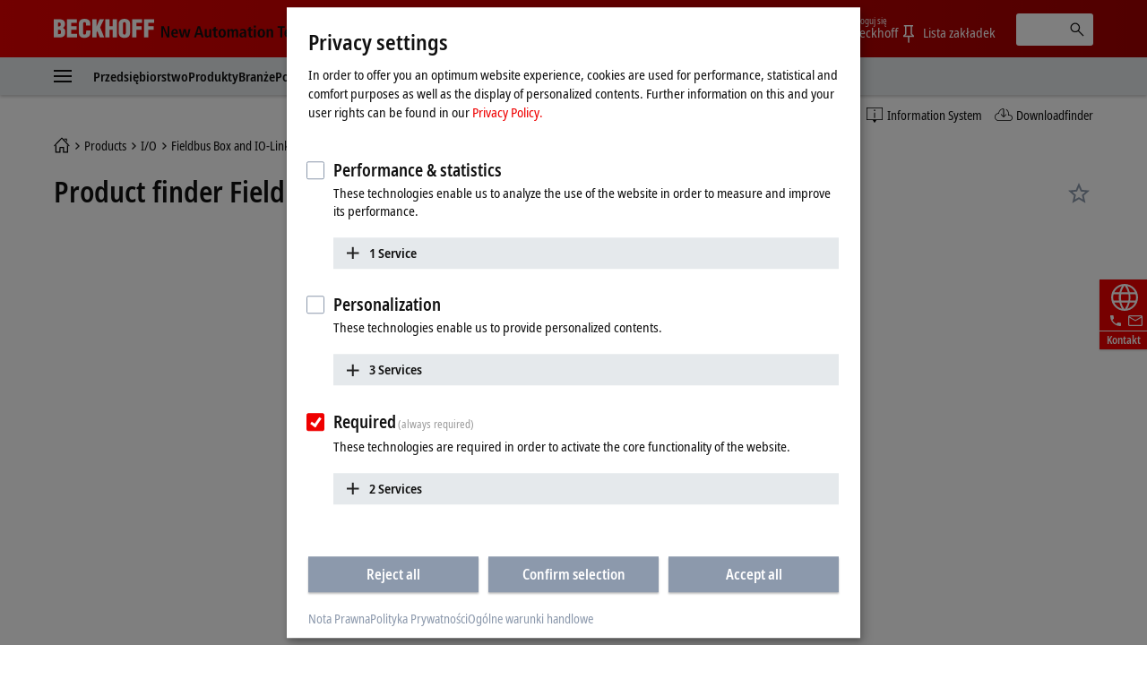

--- FILE ---
content_type: text/html
request_url: https://www.beckhoff.com/pl-pl/products/i-o/fieldbus-box-and-io-link-box/product-finder-fieldbus-box-and-io-link-box/
body_size: 27728
content:
          <!-- Fallback: EN-EN, Current: PL-PL --> 
    <!-- END Fallback -->
<!DOCTYPE html>
<html lang="pl-PL">
  <head>
    <meta http-equiv="Content-Type" content="text/html; charset=UTF-8">
    <meta name="color-scheme" content="light">
    <meta http-equiv="X-UA-Compatible" content="IE=edge">
    <meta name="viewport" content="width=device-width, initial-scale=1">
    <meta name="author" content="Beckhoff Automation GmbH & Co. KG, Hülshorstweg 20, 33415 Verl, Germany">
    <meta name="copyright" content="Beckhoff Automation GmbH & Co. KG, Hülshorstweg 20, 33415 Verl, Germany">
    <meta name="email" content="info@beckhoff.de">
    <meta property="og:title" content="Product finder Fieldbus Box and IO-Link box">
    <meta property="og:site_name" content="Beckhoff Automation">
    <meta property="og:image" content="https://www.beckhoff.com/media/layoutassets/img/social.jpg">
    <meta property="og:url" content="https://www.beckhoff.com/pl-pl/products/i-o/fieldbus-box-and-io-link-box/product-finder-fieldbus-box-and-io-link-box/">
    <meta property="og:type" content="website">
    <meta property="og:locale" content="pl-pl">
    <meta property="twitter:title" content="Product finder Fieldbus Box and IO-Link box">
    <meta name="twitter:card" content="summary">
    <meta name="twitter:site" content="@Beckhoff">
    <meta property="twitter:url" content="https://www.beckhoff.com/pl-pl/products/i-o/fieldbus-box-and-io-link-box/product-finder-fieldbus-box-and-io-link-box/">
    <title>Product finder Fieldbus Box and IO-Link box | Beckhoff Polska</title>
    <link rel="canonical" href="https://www.beckhoff.com/pl-pl/products/i-o/fieldbus-box-and-io-link-box/product-finder-fieldbus-box-and-io-link-box/">
		<link rel="alternate" href="https://www.beckhoff.com/de-de/produkte/i-o/feldbus-box-und-io-link-box/produktfinder-feldbus-box-und-io-link-box/" hreflang="de-DE">
		<link rel="alternate" href="https://www.beckhoff.com/en-en/products/i-o/fieldbus-box-and-io-link-box/product-finder-fieldbus-box-and-io-link-box/" hreflang="x-default">
		<link rel="alternate" href="https://www.beckhoff.com/de-at/produkte/i-o/feldbus-box-und-io-link-box/produktfinder-feldbus-box-und-io-link-box/" hreflang="de-AT">
		<link rel="alternate" href="https://www.beckhoff.com/de-ch/produkte/i-o/feldbus-box-und-io-link-box/produktfinder-feldbus-box-und-io-link-box/" hreflang="de-CH">
		<link rel="alternate" href="https://www.beckhoff.com/en-gb/products/i-o/fieldbus-box-and-io-link-box/product-finder-fieldbus-box-and-io-link-box/" hreflang="en-GB">
		<link rel="alternate" href="https://www.beckhoff.com/en-us/products/i-o/fieldbus-box-and-io-link-box/product-finder-fieldbus-box-and-io-link-box/" hreflang="en-US">
		<link rel="alternate" href="https://www.beckhoff.com/en-au/products/i-o/fieldbus-box-and-io-link-box/product-finder-fieldbus-box-and-io-link-box/" hreflang="en-AU">
		<link rel="alternate" href="https://www.beckhoff.com/en-ca/products/i-o/fieldbus-box-and-io-link-box/product-finder-fieldbus-box-and-io-link-box/" hreflang="en-CA">
		<link rel="alternate" href="https://www.beckhoff.com/en-za/products/i-o/fieldbus-box-and-io-link-box/product-finder-fieldbus-box-and-io-link-box/" hreflang="en-ZA">
		<link rel="alternate" href="https://www.beckhoff.com/fr-fr/products/i-o/fieldbus-box-and-io-link-box/product-finder-fieldbus-box-and-io-link-box/" hreflang="fr-FR">
		<link rel="alternate" href="https://www.beckhoff.com/fr-ch/products/i-o/fieldbus-box-and-io-link-box/product-finder-fieldbus-box-and-io-link-box/" hreflang="fr-CH">
		<link rel="alternate" href="https://www.beckhoff.com/fr-be/products/i-o/fieldbus-box-and-io-link-box/product-finder-fieldbus-box-and-io-link-box/" hreflang="fr-BE">
		<link rel="alternate" href="https://www.beckhoff.com/it-it/products/i-o/fieldbus-box-and-io-link-box/product-finder-fieldbus-box-and-io-link-box/" hreflang="it-IT">
		<link rel="alternate" href="https://www.beckhoff.com/it-ch/products/i-o/fieldbus-box-and-io-link-box/product-finder-fieldbus-box-and-io-link-box/" hreflang="it-CH">
		<link rel="alternate" href="https://www.beckhoff.com/es-es/products/i-o/fieldbus-box-and-io-link-box/product-finder-fieldbus-box-and-io-link-box/" hreflang="es-ES">
		<link rel="alternate" href="https://www.beckhoff.com/pt-br/products/i-o/fieldbus-box-and-io-link-box/product-finder-fieldbus-box-and-io-link-box/" hreflang="pt-BR">
		<link rel="alternate" href="https://www.beckhoff.com/nl-be/products/i-o/fieldbus-box-and-io-link-box/product-finder-fieldbus-box-and-io-link-box/" hreflang="nl-BE">
		<link rel="alternate" href="https://www.beckhoff.com.cn/zh-cn/products/i-o/fieldbus-box-and-io-link-box/product-finder-fieldbus-box-and-io-link-box/" hreflang="zh-CN">
		<link rel="alternate" href="https://www.beckhoff.com/zh-sg/products/i-o/fieldbus-box-and-io-link-box/product-finder-fieldbus-box-and-io-link-box/" hreflang="zh-SG">
		<link rel="alternate" href="https://www.beckhoff.com/pl-pl/products/i-o/fieldbus-box-and-io-link-box/product-finder-fieldbus-box-and-io-link-box/" hreflang="pl-PL">
		<link rel="alternate" href="https://www.beckhoff.com/cs-cz/products/i-o/fieldbus-box-and-io-link-box/product-finder-fieldbus-box-and-io-link-box/" hreflang="cs-CZ">
		<link rel="alternate" href="https://www.beckhoff.com/hu-hu/products/i-o/fieldbus-box-and-io-link-box/product-finder-fieldbus-box-and-io-link-box/" hreflang="hu-HU">
		<link rel="alternate" href="https://www.beckhoff.com/sk-sk/products/i-o/fieldbus-box-and-io-link-box/product-finder-fieldbus-box-and-io-link-box/" hreflang="sk-SK">
		<link rel="alternate" href="https://www.beckhoff.com/sl-si/products/i-o/fieldbus-box-and-io-link-box/product-finder-fieldbus-box-and-io-link-box/" hreflang="sl-SI">
		<link rel="alternate" href="https://www.beckhoff.com/fi-fi/products/i-o/fieldbus-box-and-io-link-box/product-finder-fieldbus-box-and-io-link-box/" hreflang="fi-FI">
		<link rel="alternate" href="https://www.beckhoff.com/da-dk/products/i-o/fieldbus-box-and-io-link-box/product-finder-fieldbus-box-and-io-link-box/" hreflang="da-DK">
		<link rel="alternate" href="https://www.beckhoff.com/nn-no/products/i-o/fieldbus-box-and-io-link-box/product-finder-fieldbus-box-and-io-link-box/" hreflang="nn-NO">
		<link rel="alternate" href="https://www.beckhoff.com/sv-se/products/i-o/fieldbus-box-and-io-link-box/product-finder-fieldbus-box-and-io-link-box/" hreflang="sv-SE">
		<link rel="alternate" href="https://www.beckhoff.com/ar-ae/products/i-o/fieldbus-box-and-io-link-box/product-finder-fieldbus-box-and-io-link-box/" hreflang="ar-AE">
		<link rel="alternate" href="https://www.beckhoff.com/tr-tr/products/i-o/fieldbus-box-and-io-link-box/product-finder-fieldbus-box-and-io-link-box/" hreflang="tr-TR">
		<link rel="alternate" href="https://www.beckhoff.com/he-il/products/i-o/fieldbus-box-and-io-link-box/product-finder-fieldbus-box-and-io-link-box/" hreflang="he-IL">
		<link rel="alternate" href="https://www.beckhoff.com/ja-jp/products/i-o/fieldbus-box-and-io-link-box/product-finder-fieldbus-box-and-io-link-box/" hreflang="ja-JP">
		<link rel="alternate" href="https://www.beckhoff.com/id-id/products/i-o/fieldbus-box-and-io-link-box/product-finder-fieldbus-box-and-io-link-box/" hreflang="id-ID">
		<link rel="alternate" href="https://www.beckhoff.com/hi-in/products/i-o/fieldbus-box-and-io-link-box/product-finder-fieldbus-box-and-io-link-box/" hreflang="hi-IN">
		<link rel="alternate" href="https://www.beckhoff.com/ms-my/products/i-o/fieldbus-box-and-io-link-box/product-finder-fieldbus-box-and-io-link-box/" hreflang="ms-MY">
		<link rel="alternate" href="https://www.beckhoff.com/nl-nl/products/i-o/fieldbus-box-and-io-link-box/product-finder-fieldbus-box-and-io-link-box/" hreflang="nl-NL">
		<link rel="alternate" href="https://www.beckhoff.com/en-nz/products/i-o/fieldbus-box-and-io-link-box/product-finder-fieldbus-box-and-io-link-box/" hreflang="en-NZ">
		<link rel="alternate" href="https://www.beckhoff.com/en-ph/products/i-o/fieldbus-box-and-io-link-box/product-finder-fieldbus-box-and-io-link-box/" hreflang="en-PH">
		<link rel="alternate" href="https://www.beckhoff.com/th-th/products/i-o/fieldbus-box-and-io-link-box/product-finder-fieldbus-box-and-io-link-box/" hreflang="th-TH">
		<link rel="alternate" href="https://www.beckhoff.com/vi-vn/products/i-o/fieldbus-box-and-io-link-box/product-finder-fieldbus-box-and-io-link-box/" hreflang="vi-VN">
		<link rel="alternate" href="https://www.beckhoff.com/zh-tw/products/i-o/fieldbus-box-and-io-link-box/product-finder-fieldbus-box-and-io-link-box/" hreflang="zh-TW">
		<link rel="alternate" href="https://www.beckhoff.com/et-ee/products/i-o/fieldbus-box-and-io-link-box/product-finder-fieldbus-box-and-io-link-box/" hreflang="et-EE">
		<link rel="alternate" href="https://www.beckhoff.com/es-mx/products/i-o/fieldbus-box-and-io-link-box/product-finder-fieldbus-box-and-io-link-box/" hreflang="es-MX">
		<link rel="alternate" href="https://www.beckhoff.com/ar-eg/products/i-o/fieldbus-box-and-io-link-box/product-finder-fieldbus-box-and-io-link-box/" hreflang="ar-EG">
		<link rel="alternate" href="https://www.beckhoff.com/ko-kr/products/i-o/fieldbus-box-and-io-link-box/product-finder-fieldbus-box-and-io-link-box/" hreflang="ko-KR">
		<link rel="alternate" href="https://www.beckhoff.com/lt-lt/products/i-o/fieldbus-box-and-io-link-box/product-finder-fieldbus-box-and-io-link-box/" hreflang="lt-LT">
	<link rel="preload" href="/media/layoutassets/fonts/notosans-condensed_woff2.woff2" as="font" type="font/woff2" crossorigin="">
	<link rel="preload" href="/media/layoutassets/fonts/notosans-condensedsemibold_woff2.woff2" as="font" type="font/woff2" crossorigin="">
	<link rel="icon" href="/media/layoutassets/fav_icons/favicon.ico?3429277" sizes="48x48">
	<link rel="icon" href="/media/layoutassets/fav_icons/favicon.svg?3428945" sizes="any" type="image/svg+xml">
	<link rel="apple-touch-icon" href="/media/layoutassets/fav_icons/apple-touch-icon.png?3429078">
    <link rel="manifest" href="/media/layoutassets/fav_icons/manifest.json?3429450">
	<link rel="stylesheet" href="/media/layoutassets/css/kendo/kendo_default_main_min_css.css?3429444">
	<link rel="stylesheet" href="/media/layoutassets/css/main_style.css?3429043">
	<link rel="stylesheet" href="/media/layoutassets/css/application-styles.css?3429268">
	<link rel="stylesheet" href="/media/layoutassets/css/navigation/navigation-expert-styles-min.css?3429222">
	<script>
		const contentCreatorView = false;
		const cmHideModal = false;
		const exportConsentHideModal = false;
		const previewClient = false;
		const fs_dev = false;
		const fs_q = false;
	</script>
	<script src="/media/layoutassets/js/fs-config_pl-pl.js?3429145"></script>
          <!-- Fallback: EN-EN, Current: PL-PL --> 
	<script src="/media/layoutassets/js/fs-lang_en-en.js?3428817"></script>
    <!-- END Fallback -->
	<script src="/media/layoutassets/js/mybeckhoff/mybeckhoff-service-min.js?3429007"></script>
    <script src="/media/layoutassets/js/tracking/tracking.js?3428755&errorPage=false"></script>
	<script src="/media/layoutassets/js/resources/jquery-min.js?3428833"></script>
    <script src="/media/layoutassets/js/resources/jquery-migrate-min.js?3429050"></script>
	<script src="/media/layoutassets/js/consent-management/consent-management.js?3429175"></script>
  </head>
	<body>
		<div class="page-wrapper">
      <div class="offcanvas offcanvas-start" id="offcanvas" data-bs-scroll="true" data-bs-backdrop="false" tabindex="-1">
        <nav class="nav-expert" data-plugin="navigation" data-template="expert" data-cms-native-language="PL-PL" data-cms-id="278148" data-cms-pid="229888" data-root-cms-id="216814" data-cms-nav-id="229888-278148" data-cms-nav-pid="216996-229888" data-root-cms-nav-id="216509-216814" data-depth="5"></nav>
      </div>
			<div class="page">
        <div class="sticky-top">
          <!-- Fallback: EN-EN, Current: PL-PL --> 
    <!-- END Fallback -->
          <header class="header body--home">
            <div class="container">
              <a class="toggle-menu" id="toggleMenu" href="#offcanvas" data-bs-toggle="offcanvas" role="button" aria-controls="offcanvas"><i class="icon-menu"><span class="bar"></span><span class="bar"></span><span class="bar"></span></i></a><a href="/pl-pl/" class="logo"><span class="aural">Beckhoff - New Automation Technology</span>
                <div class="logo__name">
                  <svg xmlns="http://www.w3.org/2000/svg" width="112" height="22" viewBox="0 0 112 22"> <g fill="#FFFFFE" fill-rule="evenodd"> <path d="M6.69231818,20.7828636 C10.5508636,20.7828636 12.8716364,19.0278636 12.8716364,14.9263182 C12.8716364,12.4165455 12.4126364,11.3377727 10.2538636,10.0957727 L10.2538636,10.0417727 C11.9008636,9.15077273 12.5476364,7.559 12.5476364,5.77822727 C12.5476364,1.70368182 9.74086364,0.542681818 6.15231818,0.542681818 L0,0.542681818 L0,20.7828636 L6.69231818,20.7828636 Z M4.74954545,4.18645455 C6.42231818,4.18645455 7.79809091,4.10545455 7.79809091,6.10222727 C7.79809091,8.504 6.82731818,8.369 4.74954545,8.504 L4.74954545,4.18645455 Z M4.74954545,12.1465455 C6.77331818,12.2275455 8.12209091,12.1735455 8.12209091,14.5213182 C8.12209091,17.2470909 7.12431818,17.0838636 4.74954545,17.1390909 L4.74954545,12.1465455 L4.74954545,12.1465455 Z"></path> <polyline points="26.051 20.783 26.051 16.734 19.602 16.734 19.602 12.363 25.538 12.363 25.538 8.315 19.602 8.315 19.602 4.591 25.727 4.591 25.727 .543 14.852 .543 14.852 20.783 26.051 20.783"></polyline> <path d="M40.8043636,7.61422727 L40.8043636,5.91322727 C40.8043636,1.78468182 38.3755909,0.0579090909 34.3280455,0.0579090909 C29.9835,0.0579090909 27.9597273,2.10868182 27.9597273,6.50722727 L27.9597273,14.8195455 C27.9597273,18.9468636 29.6595,21.2664091 34.0310455,21.2664091 C38.8885909,21.2664091 40.8853636,18.8388636 40.8853636,15.3583182 L40.8853636,12.8755455 L36.1358182,12.8755455 L36.1358182,14.7115455 C36.1358182,15.9535455 36.0008182,17.6263182 34.3820455,17.6263182 C33.1400455,17.6263182 32.6810455,16.9500909 32.6810455,15.8160909 L32.7080455,5.80522727 C32.7080455,4.48345455 33.0590455,3.67345455 34.5428182,3.70045455 C35.4338182,3.70045455 36.0548182,4.59145455 36.0548182,6.31822727 L36.0548182,7.61422727 L40.8043636,7.61422727"></path> <polyline points="47.642 20.783 47.642 15.79 48.694 13.738 51.312 20.783 56.331 20.783 51.743 9.476 56.062 .543 51.204 .543 47.696 8.639 47.642 8.639 47.642 .543 42.892 .543 42.892 20.783 47.642 20.783"></polyline> <polyline points="62.359 20.783 62.359 12.363 65.652 12.363 65.652 20.783 70.401 20.783 70.401 .543 65.652 .543 65.652 8.315 62.359 8.315 62.359 .543 57.609 .543 57.609 20.783 62.359 20.783"></polyline> <path d="M85.2525,6.10222727 C85.2525,2.21668182 83.0127273,0.0579090909 78.8571818,0.0579090909 C74.7016364,0.0579090909 72.3808636,2.21668182 72.3808636,6.10222727 L72.3808636,14.3323182 C72.3808636,18.8940909 74.0536364,21.2664091 78.8571818,21.2664091 C83.6607273,21.2664091 85.2525,18.8940909 85.2525,14.3323182 L85.2525,6.10222727 Z M80.5041818,14.7373182 C80.5041818,15.8983182 80.3949545,17.6263182 78.8571818,17.6263182 C77.3194091,17.6263182 77.1304091,15.8983182 77.1304091,14.7373182 L77.1304091,6.42622727 C77.1304091,5.18545455 77.3194091,3.70045455 78.8301818,3.70045455 C80.3949545,3.70045455 80.5041818,5.18545455 80.5041818,6.42622727 L80.5041818,14.7373182 L80.5041818,14.7373182 Z"></path> <polyline points="92.171 20.783 92.171 12.228 98.081 12.228 98.081 8.18 92.171 8.18 92.171 4.591 98.594 4.591 98.594 .543 87.422 .543 87.422 20.783 92.171 20.783"></polyline> <polyline points="105.467 20.783 105.467 12.228 111.377 12.228 111.377 8.18 105.467 8.18 105.467 4.591 111.889 4.591 111.889 .543 100.717 .543 100.717 20.783 105.467 20.783"></polyline> </g> </svg>
                </div>
                <div class="logo__claim">
                 <svg xmlns="http://www.w3.org/2000/svg" width="215" height="19" viewBox="0 0 215 19"> <g fill="#111" fill-rule="evenodd" transform="translate(.988 .268)"> <polyline points="0 13.515 2.091 13.515 2.091 3.716 2.128 3.716 6.29 13.515 9.039 13.515 9.039 .931 6.955 .931 6.955 10.801 6.919 10.801 2.734 .931 0 .931 0 13.515"></polyline> <path d="M13.2729545,8.073 C13.2729545,6.83713636 13.7577273,5.59513636 14.9322273,5.59513636 C15.9435,5.59513636 16.4798182,6.43581818 16.4798182,8.073 L13.2729545,8.073 Z M18.0642273,11.2995 C17.6518636,11.6038636 17.0001818,12.0260455 15.633,12.0260455 C13.9025455,12.0260455 13.2729545,11.07 13.2729545,9.47331818 L18.6435,9.47331818 L18.6435,9.03763636 C18.6435,5.26254545 16.9277727,4.08927273 14.9322273,4.08927273 C12.5721818,4.08927273 11.1178636,6.22840909 11.1178636,9.01309091 C11.1178636,11.5179545 12.4126364,13.6607727 15.4022727,13.6607727 C16.7338636,13.6607727 17.7034091,13.2459545 18.1722273,13.0667727 L18.0642273,11.2995 L18.0642273,11.2995 Z"></path> <polyline points="27.722 13.515 30.153 13.515 32.622 4.234 30.465 4.234 28.969 11.458 28.932 11.458 27.4 4.234 24.861 4.234 23.294 11.458 23.257 11.458 21.768 4.234 19.458 4.234 21.962 13.515 24.407 13.515 26.028 6.291 26.065 6.291 27.722 13.515"></polyline> <path d="M44.9267727 13.5147273L47.3064545 13.5147273 43.254.9315 40.7282727.9315 36.5162727 13.5147273 38.8161818 13.5147273 39.7231364 10.4919545 44.0419091 10.4919545 44.9267727 13.5147273zM40.2066818 8.721L41.9371364 2.84113636 41.9739545 2.84113636 43.5583636 8.721 40.2066818 8.721 40.2066818 8.721zM55.7525455 4.23409091L53.514 4.23409091 53.514 9.54818182C53.514 10.7288182 53.1777273 11.8198636 51.9860455 11.8198636 51.0459545 11.8198636 50.6507727 11.2258636 50.6507727 9.78995455L50.6507727 4.23409091 48.4208182 4.23409091 48.4208182 10.2121364C48.4208182 12.0763636 49.0491818 13.6607727 51.1564091 13.6607727 52.6193182 13.6607727 53.1936818 12.7746818 53.6232273 12.0763636L53.6060455 12.0640909 53.6612727 12.0763636C53.6612727 12.5586818 53.7140455 13.0275 53.7336818 13.5147273L55.8237273 13.5147273C55.7660455 13.0900909 55.7525455 12.5586818 55.7525455 11.9781818L55.7525455 4.23409091M58.5949091 4.23409091L57.1185 4.23409091 57.1185 5.86636364 58.5949091 5.86636364 58.5949091 10.9497273C58.5949091 12.8863636 59.5264091 13.6607727 61.1832273 13.6607727 61.8496364 13.6607727 62.3393182 13.5147273 62.6829545 13.3588636L62.6829545 11.7548182C62.5172727 11.8468636 62.2325455 11.9659091 61.8349091 11.9659091 61.1832273 11.9659091 60.8285455 11.6738182 60.8285455 10.6723636L60.8285455 5.86636364 62.6829545 5.86636364 62.6829545 4.23409091 60.8285455 4.23409091 60.8285455 1.64577273 58.5949091 2.322 58.5949091 4.23409091M63.8464091 8.8695C63.8464091 12.7624091 66.0432273 13.6607727 67.9369091 13.6607727 69.8256818 13.6607727 72.0053182 12.7624091 72.0053182 8.8695 72.0053182 5.076 69.8256818 4.08927273 67.9369091 4.08927273 66.0432273 4.08927273 63.8464091 5.076 63.8464091 8.8695zM66.1512273 8.8695C66.1512273 7.32068182 66.4911818 5.66754545 67.9369091 5.66754545 69.3801818 5.66754545 69.6992727 7.32068182 69.6992727 8.8695 69.6992727 10.4183182 69.3801818 12.0640909 67.9369091 12.0640909 66.4911818 12.0640909 66.1512273 10.4183182 66.1512273 8.8695L66.1512273 8.8695zM73.7136818 13.5147273L75.9497727 13.5147273 75.9497727 7.90118182C75.9497727 6.86781818 76.4738182 5.93018182 77.4642273 5.93018182 78.2938636 5.93018182 78.651 6.51068182 78.651 7.64713636L78.651 13.5147273 80.8846364 13.5147273 80.8846364 7.90118182C80.8846364 6.86781818 81.4099091 5.93018182 82.3990909 5.93018182 83.2238182 5.93018182 83.5870909 6.51068182 83.5870909 7.64713636L83.5870909 13.5147273 85.8145909 13.5147273 85.8145909 7.77845455C85.8145909 5.53377273 85.1739545 4.08927273 83.1538636 4.08927273 81.7866818 4.08927273 81.1190455 4.90909091 80.6698636 5.56445455 80.3974091 5.05513636 79.8966818 4.08927273 78.3294545 4.08927273 77.0494091 4.08927273 76.329 4.97290909 75.9890455 5.69945455L75.9497727 5.69945455C75.9497727 5.19872727 75.8957727 4.72254545 75.8785909 4.23409091L73.6437273 4.23409091C73.6805455 4.57772727 73.7136818 5.076 73.7136818 5.74240909L73.7136818 13.5147273M92.6333182 9.48559091C92.6333182 11.1534545 92.1399545 12.1365 90.8095909 12.1365 89.9406818 12.1365 89.3896364 11.5535455 89.3896364 10.7226818 89.3896364 9.37513636 90.5187273 8.96522727 92.4295909 8.96522727L92.6333182 8.96522727 92.6333182 9.48559091zM88.3624091 6.58186364C88.7968636 6.21981818 89.7823636 5.66754545 90.8955 5.66754545 92.178 5.66754545 92.6333182 6.52295455 92.6333182 7.43113636L92.6333182 7.77845455 92.178 7.77845455C89.3503636 7.77845455 87.2959091 8.42154545 87.2959091 10.9374545 87.2959091 12.6544091 88.6324091 13.6607727 90.072 13.6607727 91.4023636 13.6607727 92.1080455 13.0066364 92.6627727 12.2543182L92.7057273 12.2543182C92.7057273 12.7022727 92.7192273 13.1502273 92.8223182 13.5147273L94.8473182 13.5147273C94.7896364 13.1502273 94.7172273 12.5439545 94.7172273 11.88L94.7172273 7.82631818C94.7172273 5.49204545 94.0508182 4.08927273 91.1716364 4.08927273 89.7492273 4.08927273 88.8705 4.47218182 88.2323182 4.76672727L88.3624091 6.58186364 88.3624091 6.58186364zM97.6246364 4.23409091L96.1396364 4.23409091 96.1396364 5.86636364 97.6246364 5.86636364 97.6246364 10.9497273C97.6246364 12.8863636 98.5549091 13.6607727 100.224 13.6607727 100.889182 13.6607727 101.362909 13.5147273 101.713909 13.3588636L101.713909 11.7548182C101.556818 11.8468636 101.264727 11.9659091 100.8585 11.9659091 100.224 11.9659091 99.8607273 11.6738182 99.8607273 10.6723636L99.8607273 5.86636364 101.713909 5.86636364 101.713909 4.23409091 99.8607273 4.23409091 99.8607273 1.64577273 97.6246364 2.322 97.6246364 4.23409091M103.314273 2.48890909L105.616636 2.48890909 105.616636.289636364 103.314273.289636364 103.314273 2.48890909zM103.343727 13.5147273L105.577364 13.5147273 105.577364 4.23409091 103.343727 4.23409091 103.343727 13.5147273zM107.552045 8.8695C107.552045 12.7624091 109.752545 13.6607727 111.643773 13.6607727 113.536227 13.6607727 115.720773 12.7624091 115.720773 8.8695 115.720773 5.076 113.536227 4.08927273 111.643773 4.08927273 109.752545 4.08927273 107.552045 5.076 107.552045 8.8695zM109.867909 8.8695C109.867909 7.32068182 110.2005 5.66754545 111.643773 5.66754545 113.079682 5.66754545 113.4135 7.32068182 113.4135 8.8695 113.4135 10.4183182 113.079682 12.0640909 111.643773 12.0640909 110.2005 12.0640909 109.867909 10.4183182 109.867909 8.8695L109.867909 8.8695zM117.480682 13.5147273L119.711864 13.5147273 119.711864 8.09509091C119.711864 6.90831818 120.134045 5.93018182 121.298727 5.93018182 122.214273 5.93018182 122.577545 6.52295455 122.577545 7.93677273L122.577545 13.5147273 124.806273 13.5147273 124.806273 7.53913636C124.806273 5.64668182 124.1865 4.08927273 122.070682 4.08927273 120.562364 4.08927273 119.929091 5.09809091 119.608773 5.64668182L119.625955 5.64668182 119.565818 5.64668182C119.565818 5.19136364 119.521636 4.70045455 119.492182 4.23409091L117.411955 4.23409091C117.4635 4.65136364 117.480682 5.19136364 117.480682 5.7645L117.480682 13.5147273"></path> <polyline points="132.689 13.515 135.001 13.515 135.001 2.768 137.796 2.768 137.796 .931 129.881 .931 129.881 2.768 132.689 2.768 132.689 13.515"></polyline> <path d="M139.554409 8.073C139.554409 6.83713636 140.041636 5.59513636 141.214909 5.59513636 142.223727 5.59513636 142.7625 6.43581818 142.7625 8.073L139.554409 8.073zM144.348136 11.2995C143.929636 11.6038636 143.285318 12.0260455 141.913227 12.0260455 140.188909 12.0260455 139.554409 11.07 139.554409 9.47331818L144.918818 9.47331818 144.918818 9.03763636C144.918818 5.26254545 143.214136 4.08927273 141.214909 4.08927273 138.857318 4.08927273 137.393182 6.22840909 137.393182 9.01309091 137.393182 11.5179545 138.690409 13.6607727 141.677591 13.6607727 143.015318 13.6607727 143.987318 13.2459545 144.458591 13.0667727L144.348136 11.2995 144.348136 11.2995zM152.832273 11.5179545C152.530364 11.6995909 151.789091 11.9659091 151.249091 11.9659091 149.540727 11.9659091 148.709864 10.6355455 148.709864 8.89036364 148.709864 6.90831818 149.447455 5.78290909 151.142318 5.78290909 151.754727 5.78290909 152.311909 6.03081818 152.714455 6.22840909L152.832273 4.46359091C152.423591 4.30895455 151.5915 4.08927273 150.885818 4.08927273 147.775909 4.08927273 146.398909 6.22840909 146.398909 8.88177273 146.398909 11.5179545 147.702273 13.6607727 150.760636 13.6607727 151.659 13.6607727 152.437091 13.4644091 152.957455 13.2827727L152.832273 11.5179545M154.333227 13.5147273L156.561955 13.5147273 156.561955 8.09509091C156.561955 6.90831818 156.979227 5.93018182 158.150045 5.93018182 159.063136 5.93018182 159.426409 6.52295455 159.426409 7.93677273L159.426409 13.5147273 161.655136 13.5147273 161.655136 7.53913636C161.655136 5.64668182 161.026773 4.08927273 158.919545 4.08927273 157.535182 4.08927273 157.007455 4.83790909 156.620864 5.41718182L156.561955 5.41718182 156.561955 1.04643567e-13 154.333227 1.04643567e-13 154.333227 13.5147273M163.667864 13.5147273L165.908864 13.5147273 165.908864 8.09509091C165.908864 6.90831818 166.321227 5.93018182 167.489591 5.93018182 168.4125 5.93018182 168.767182 6.52295455 168.767182 7.93677273L168.767182 13.5147273 171.000818 13.5147273 171.000818 7.53913636C171.000818 5.64668182 170.374909 4.08927273 168.270136 4.08927273 166.754455 4.08927273 166.121182 5.09809091 165.799636 5.64668182L165.814364 5.64668182 165.761591 5.64668182C165.761591 5.19136364 165.705136 4.70045455 165.690409 4.23409091L163.594227 4.23409091C163.655591 4.65136364 163.667864 5.19136364 163.667864 5.7645L163.667864 13.5147273M172.769318 8.8695C172.769318 12.7624091 174.957545 13.6607727 176.848773 13.6607727 178.742455 13.6607727 180.918409 12.7624091 180.918409 8.8695 180.918409 5.076 178.742455 4.08927273 176.848773 4.08927273 174.957545 4.08927273 172.769318 5.076 172.769318 8.8695zM175.068 8.8695C175.068 7.32068182 175.416545 5.66754545 176.848773 5.66754545 178.2945 5.66754545 178.617273 7.32068182 178.617273 8.8695 178.617273 10.4183182 178.2945 12.0640909 176.848773 12.0640909 175.416545 12.0640909 175.068 10.4183182 175.068 8.8695L175.068 8.8695z"></path> <polygon points="182.91 13.515 185.14 13.515 185.14 0 182.91 0"></polygon> <path d="M187.116136 8.8695C187.116136 12.7624091 189.312955 13.6607727 191.202955 13.6607727 193.095409 13.6607727 195.276273 12.7624091 195.276273 8.8695 195.276273 5.076 193.095409 4.08927273 191.202955 4.08927273 189.312955 4.08927273 187.116136 5.076 187.116136 8.8695zM189.424636 8.8695C189.424636 7.32068182 189.763364 5.66754545 191.202955 5.66754545 192.648682 5.66754545 192.970227 7.32068182 192.970227 8.8695 192.970227 10.4183182 192.648682 12.0640909 191.202955 12.0640909 189.763364 12.0640909 189.424636 10.4183182 189.424636 8.8695L189.424636 8.8695zM197.203091 16.9240909C197.743091 17.1315 198.912682 17.5045909 200.389091 17.5045909 203.794773 17.5045909 204.679636 15.4378636 204.679636 12.5439545L204.679636 5.69945455C204.679636 5.19872727 204.715227 4.72254545 204.747136 4.23409091L202.740545 4.23409091C202.717227 4.72254545 202.664455 5.19136364 202.664455 5.66754545L202.588364 5.66754545C202.120773 4.85631818 201.493636 4.08927273 200.139955 4.08927273 197.7075 4.08927273 196.785818 6.34868182 196.785818 8.89036364 196.785818 12.6421364 198.739636 13.5147273 200.0295 13.5147273 201.493636 13.5147273 202.120773 12.6544091 202.485273 11.9278636L202.515955 11.9278636 202.515955 12.8102727C202.515955 14.2744091 202.176 15.7373182 200.067545 15.7373182 198.899182 15.7373182 197.854773 15.2304545 197.330727 14.9432727L197.203091 16.9240909zM199.091864 8.75904545C199.091864 6.885 199.547182 5.79272727 200.715545 5.78290909 201.779591 5.7645 202.515955 6.81259091 202.515955 8.74677273 202.515955 10.8662727 201.957545 11.88 200.556 11.88 199.795091 11.88 199.091864 10.9497273 199.091864 8.75904545L199.091864 8.75904545zM208.1025 4.23409091L205.795227 4.23409091 208.874455 13.6006364 208.713682 14.3971364C208.427727 15.3519545 208.134409 15.7483636 207.466773 15.7373182 207.124364 15.7373182 206.877682 15.6526364 206.623636 15.5704091L206.492318 17.2750909C206.823682 17.3720455 207.321955 17.5045909 207.918409 17.5045909 209.415682 17.5045909 210.174136 16.551 210.565636 15.2807727L213.951682 4.23409091 211.791682 4.23409091 210.015818 11.2418182 209.972864 11.2418182 208.1025 4.23409091"></path> </g> </svg>
                </div>
              </a>
              <div class="pull-right">
                <ul class="nav-meta" data-plugin="navigation" data-template="flyout">
                  <li class="has-dropdown">
                    <a href="" class="has-flag" title="Kraj lub region i język"> <i class="flag flag-pl"></i><span class="btn-text">Polska</span></a>
                    <div role="menu" class="dropdown"><a href="#" data-close-text="Zamknij" class="close"><i class="icon icon-close"></i></a>
                      <div class="container">
                        <h2 class="title">Wybierz kraj lub region i język</h2>
                        <ul class="grid grid-25 region">
                          <li class="grid-item"><a href="/en-en/products/i-o/fieldbus-box-and-io-link-box/product-finder-fieldbus-box-and-io-link-box/" title="" class="has-flag" data-locale="EN-EN"><i class="flag flag-en flag-has-border"></i>Beckhoff Worldwide</a></li>
                          <li class="grid-item"><a href="/en-au/products/i-o/fieldbus-box-and-io-link-box/product-finder-fieldbus-box-and-io-link-box/" title="" class="has-flag" data-locale="EN-AU"><i class="flag flag-au flag-has-border"></i>Australia</a></li>
                          <li class="grid-item"><a href="/fr-be/products/i-o/fieldbus-box-and-io-link-box/product-finder-fieldbus-box-and-io-link-box/" title="" class="has-flag" data-locale="FR-BE"><i class="flag flag-be flag-has-border"></i>Belgique (Français)</a></li>
                          <li class="grid-item"><a href="/nl-be/products/i-o/fieldbus-box-and-io-link-box/product-finder-fieldbus-box-and-io-link-box/" title="" class="has-flag" data-locale="NL-BE"><i class="flag flag-be flag-has-border"></i>België (Nederlands)</a></li>
                          <li class="grid-item"><a href="/pt-br/products/i-o/fieldbus-box-and-io-link-box/product-finder-fieldbus-box-and-io-link-box/" title="" class="has-flag" data-locale="PT-BR"><i class="flag flag-br flag-has-border"></i>Brasil</a></li>
                          <li class="grid-item"><a href="/en-ca/products/i-o/fieldbus-box-and-io-link-box/product-finder-fieldbus-box-and-io-link-box/" title="" class="has-flag" data-locale="EN-CA"><i class="flag flag-ca flag-has-border"></i>Canada</a></li>
                          <li class="grid-item"><a href="/cs-cz/products/i-o/fieldbus-box-and-io-link-box/product-finder-fieldbus-box-and-io-link-box/" title="" class="has-flag" data-locale="CS-CZ"><i class="flag flag-cz flag-has-border"></i>Česká republika</a></li>
                          <li class="grid-item"><a href="/da-dk/products/i-o/fieldbus-box-and-io-link-box/product-finder-fieldbus-box-and-io-link-box/" title="" class="has-flag" data-locale="DA-DK"><i class="flag flag-dk flag-has-border"></i>Danmark</a></li>
                          <li class="grid-item"><a href="/de-de/produkte/i-o/feldbus-box-und-io-link-box/produktfinder-feldbus-box-und-io-link-box/" title="" class="has-flag" data-locale="DE-DE"><i class="flag flag-de flag-has-border"></i>Deutschland</a></li>
                          <li class="grid-item"><a href="/et-ee/products/i-o/fieldbus-box-and-io-link-box/product-finder-fieldbus-box-and-io-link-box/" title="" class="has-flag" data-locale="ET-EE"><i class="flag flag-ee flag-has-border"></i>Eesti</a></li>
                          <li class="grid-item"><a href="/es-es/products/i-o/fieldbus-box-and-io-link-box/product-finder-fieldbus-box-and-io-link-box/" title="" class="has-flag" data-locale="ES-ES"><i class="flag flag-es flag-has-border"></i>España</a></li>
                          <li class="grid-item"><a href="/fr-fr/products/i-o/fieldbus-box-and-io-link-box/product-finder-fieldbus-box-and-io-link-box/" title="" class="has-flag" data-locale="FR-FR"><i class="flag flag-fr flag-has-border"></i>France</a></li>
                          <li class="grid-item"><a href="/hi-in/products/i-o/fieldbus-box-and-io-link-box/product-finder-fieldbus-box-and-io-link-box/" title="" class="has-flag" data-locale="HI-IN"><i class="flag flag-in flag-has-border"></i>India</a></li>
                          <li class="grid-item"><a href="/id-id/products/i-o/fieldbus-box-and-io-link-box/product-finder-fieldbus-box-and-io-link-box/" title="" class="has-flag" data-locale="ID-ID"><i class="flag flag-id flag-has-border"></i>Indonesia</a></li>
                          <li class="grid-item"><a href="/it-it/products/i-o/fieldbus-box-and-io-link-box/product-finder-fieldbus-box-and-io-link-box/" title="" class="has-flag" data-locale="IT-IT"><i class="flag flag-it flag-has-border"></i>Italia</a></li>
                          <li class="grid-item"><a href="/lt-lt/products/i-o/fieldbus-box-and-io-link-box/product-finder-fieldbus-box-and-io-link-box/" title="" class="has-flag" data-locale="LT-LT"><i class="flag flag-lt flag-has-border"></i>Lietuva</a></li>
                          <li class="grid-item"><a href="/hu-hu/products/i-o/fieldbus-box-and-io-link-box/product-finder-fieldbus-box-and-io-link-box/" title="" class="has-flag" data-locale="HU-HU"><i class="flag flag-hu flag-has-border"></i>Magyarország</a></li>
                          <li class="grid-item"><a href="/ms-my/products/i-o/fieldbus-box-and-io-link-box/product-finder-fieldbus-box-and-io-link-box/" title="" class="has-flag" data-locale="MS-MY"><i class="flag flag-my flag-has-border"></i>Malaysia</a></li>
                          <li class="grid-item"><a href="/es-mx/products/i-o/fieldbus-box-and-io-link-box/product-finder-fieldbus-box-and-io-link-box/" title="" class="has-flag" data-locale="ES-MX"><i class="flag flag-mx flag-has-border"></i>México</a></li>
                          <li class="grid-item"><a href="/nl-nl/products/i-o/fieldbus-box-and-io-link-box/product-finder-fieldbus-box-and-io-link-box/" title="" class="has-flag" data-locale="NL-NL"><i class="flag flag-nl flag-has-border"></i>Nederland</a></li>
                          <li class="grid-item"><a href="/en-nz/products/i-o/fieldbus-box-and-io-link-box/product-finder-fieldbus-box-and-io-link-box/" title="" class="has-flag" data-locale="EN-NZ"><i class="flag flag-nz flag-has-border"></i>New Zealand</a></li>
                          <li class="grid-item"><a href="/nn-no/products/i-o/fieldbus-box-and-io-link-box/product-finder-fieldbus-box-and-io-link-box/" title="" class="has-flag" data-locale="NN-NO"><i class="flag flag-no flag-has-border"></i>Norge</a></li>
                          <li class="grid-item"><a href="/de-at/produkte/i-o/feldbus-box-und-io-link-box/produktfinder-feldbus-box-und-io-link-box/" title="" class="has-flag" data-locale="DE-AT"><i class="flag flag-at flag-has-border"></i>Österreich</a></li>
                          <li class="grid-item active"><a href="/pl-pl/products/i-o/fieldbus-box-and-io-link-box/product-finder-fieldbus-box-and-io-link-box/" title="" class="has-flag" data-locale="PL-PL"><i class="flag flag-pl flag-has-border"></i>Polska</a></li>
                          <li class="grid-item"><a href="/en-ph/products/i-o/fieldbus-box-and-io-link-box/product-finder-fieldbus-box-and-io-link-box/" title="" class="has-flag" data-locale="EN-PH"><i class="flag flag-ph flag-has-border"></i>Republika ng Pilipinas (English)</a></li>
                          <li class="grid-item"><a href="/de-ch/produkte/i-o/feldbus-box-und-io-link-box/produktfinder-feldbus-box-und-io-link-box/" title="" class="has-flag" data-locale="DE-CH"><i class="flag flag-ch flag-has-border"></i>Schweiz (Deutsch)</a></li>
                          <li class="grid-item"><a href="/zh-sg/products/i-o/fieldbus-box-and-io-link-box/product-finder-fieldbus-box-and-io-link-box/" title="" class="has-flag" data-locale="ZH-SG"><i class="flag flag-sg flag-has-border"></i>Singapore</a></li>
                          <li class="grid-item"><a href="/sl-si/products/i-o/fieldbus-box-and-io-link-box/product-finder-fieldbus-box-and-io-link-box/" title="" class="has-flag" data-locale="SL-SI"><i class="flag flag-si flag-has-border"></i>Slovenija</a></li>
                          <li class="grid-item"><a href="/sk-sk/products/i-o/fieldbus-box-and-io-link-box/product-finder-fieldbus-box-and-io-link-box/" title="" class="has-flag" data-locale="SK-SK"><i class="flag flag-sk flag-has-border"></i>Slovenská republika</a></li>
                          <li class="grid-item"><a href="/en-za/products/i-o/fieldbus-box-and-io-link-box/product-finder-fieldbus-box-and-io-link-box/" title="" class="has-flag" data-locale="EN-ZA"><i class="flag flag-za flag-has-border"></i>South Africa</a></li>
                          <li class="grid-item"><a href="/fr-ch/products/i-o/fieldbus-box-and-io-link-box/product-finder-fieldbus-box-and-io-link-box/" title="" class="has-flag" data-locale="FR-CH"><i class="flag flag-ch flag-has-border"></i>Suisse (Français)</a></li>
                          <li class="grid-item"><a href="/fi-fi/products/i-o/fieldbus-box-and-io-link-box/product-finder-fieldbus-box-and-io-link-box/" title="" class="has-flag" data-locale="FI-FI"><i class="flag flag-fi flag-has-border"></i>Suomi</a></li>
                          <li class="grid-item"><a href="/sv-se/products/i-o/fieldbus-box-and-io-link-box/product-finder-fieldbus-box-and-io-link-box/" title="" class="has-flag" data-locale="SV-SE"><i class="flag flag-se flag-has-border"></i>Sverige</a></li>
                          <li class="grid-item"><a href="/it-ch/products/i-o/fieldbus-box-and-io-link-box/product-finder-fieldbus-box-and-io-link-box/" title="" class="has-flag" data-locale="IT-CH"><i class="flag flag-ch flag-has-border"></i>Svizzera (Italiano)</a></li>
                          <li class="grid-item"><a href="/tr-tr/products/i-o/fieldbus-box-and-io-link-box/product-finder-fieldbus-box-and-io-link-box/" title="" class="has-flag" data-locale="TR-TR"><i class="flag flag-tr flag-has-border"></i>Türkiye</a></li>
                          <li class="grid-item"><a href="/en-us/products/i-o/fieldbus-box-and-io-link-box/product-finder-fieldbus-box-and-io-link-box/" title="" class="has-flag" data-locale="EN-US"><i class="flag flag-us flag-has-border"></i>USA</a></li>
                          <li class="grid-item"><a href="/en-gb/products/i-o/fieldbus-box-and-io-link-box/product-finder-fieldbus-box-and-io-link-box/" title="" class="has-flag" data-locale="EN-GB"><i class="flag flag-gb flag-has-border"></i>United Kingdom</a></li>
                          <li class="grid-item"><a href="/vi-vn/products/i-o/fieldbus-box-and-io-link-box/product-finder-fieldbus-box-and-io-link-box/" title="" class="has-flag" data-locale="VI-VN"><i class="flag flag-vn flag-has-border"></i>Việt Nam</a></li>
                          <li class="grid-item"><a href="/he-il/products/i-o/fieldbus-box-and-io-link-box/product-finder-fieldbus-box-and-io-link-box/" title="" class="has-flag" data-locale="HE-IL"><i class="flag flag-il flag-has-border"></i>ישראל</a></li>
                          <li class="grid-item"><a href="/ar-ae/products/i-o/fieldbus-box-and-io-link-box/product-finder-fieldbus-box-and-io-link-box/" title="" class="has-flag" data-locale="AR-AE"><i class="flag flag-ae flag-has-border"></i>الإمارات (UAE)</a></li>
                          <li class="grid-item"><a href="/ar-eg/products/i-o/fieldbus-box-and-io-link-box/product-finder-fieldbus-box-and-io-link-box/" title="" class="has-flag" data-locale="AR-EG"><i class="flag flag-eg flag-has-border"></i>مصر</a></li>
                          <li class="grid-item"><a href="/th-th/products/i-o/fieldbus-box-and-io-link-box/product-finder-fieldbus-box-and-io-link-box/" title="" class="has-flag" data-locale="TH-TH"><i class="flag flag-th flag-has-border"></i>ประเทศไทย</a></li>
                          <li class="grid-item"><a href="/zh-cn/products/i-o/fieldbus-box-and-io-link-box/product-finder-fieldbus-box-and-io-link-box/" title="" class="has-flag" data-locale="ZH-CN"><i class="flag flag-cn flag-has-border"></i>中国</a></li>
                          <li class="grid-item"><a href="/ja-jp/products/i-o/fieldbus-box-and-io-link-box/product-finder-fieldbus-box-and-io-link-box/" title="" class="has-flag" data-locale="JA-JP"><i class="flag flag-jp flag-has-border"></i>日本</a></li>
                          <li class="grid-item"><a href="/ko-kr/products/i-o/fieldbus-box-and-io-link-box/product-finder-fieldbus-box-and-io-link-box/" title="" class="has-flag" data-locale="KO-KR"><i class="flag flag-kr flag-has-border"></i>대한민국</a></li>
                          <li class="grid-item"><a href="/zh-tw/products/i-o/fieldbus-box-and-io-link-box/product-finder-fieldbus-box-and-io-link-box/" title="" class="has-flag" data-locale="ZH-TW"><i class="flag flag-tw flag-has-border"></i>台灣（中華台北）</a></li>
                        </ul>
                      </div>
                    </div>
                  </li>
                  <li class="has-dropdown has-dropdown-small" id="toggle-mybeckhoff" data-plugin="mybeckhoff" data-template="login" data-cms-language="PL-PL">
                    <a href="" class="toggle-mybeckhoff"><i class="icon icon-account"></i><span class="btn-text">myBeckhoff <small class="mybeckhoff__logged-in-hidden">Zaloguj się</small><small class="mybeckhoff__logged-in-visible">Zalogowany</small></span></a>
                    <div role="menu" class="dropdown dropdown-mybeckhoff">
                      <a href="#" data-close-text="Zamknij" class="close"><i class="icon icon-close"></i></a>
                      <div class="dropdown-mybeckhoff__header"><strong><span class="mybeckhoff__logged-in-hidden">myBeckhoff Login</span><span class="mybeckhoff__logged-in-visible">Witamy, <span class="dropdown-mybeckhoff__username"></span></span></strong></div>
                      <form class="dropdown-mybeckhoff__form" data-mybeckhoff-url="/pl-pl/mybeckhoff/index.aspx" autocomplete="off">
                        <div class="form-row mybeckhoff__logged-in-hidden">
                          <div class="ctrl custom-ctrl-input">
                            <label for="dropdown-mybeckhoff-username">Adres e-mail</label>
                            <input id="dropdown-mybeckhoff-username" type="email" autocomplete="username" required pattern="\w+([\-+.]+\w+)*@\w+([\-.]\w+)*\.\w+([\-.]\w+)*">
                            <span class="validation-message text-red" style="display:none;">Podaj poprawny adres e-mail.</span>
                          </div>
                        </div>
                        <div class="form-row mybeckhoff__logged-in-hidden">
                          <div class="ctrl custom-ctrl-input password-ctrl">
                            <label for="dropdown-mybeckhoff-password">Hasło</label>
                            <input id="dropdown-mybeckhoff-password" type="password" data-visibility-toggle="true" autocomplete="current-password" required>
                            <span class="validation-message text-red" style="display:none;">Proszę wprowadzić swoje hasło.</span>
                          </div>
                        </div>
                        <div class="form-row mybeckhoff__logged-in-hidden">
                          <div class="ctrl">
                            <span class="custom-checkbox">
                              <input type="checkbox" id="dropdown-mybeckhoff-cookie">
                              <label for="dropdown-mybeckhoff-cookie">Pozostań zalogowany</label>
                            </span>
                          </div>
                        </div>
                        <div class="alert alert-warning compact hidden" role="alert">
                          <div class="message"></div>
                        </div>
                        <div class="form-row mybeckhoff__logged-in-visible">
                          <p>Chcesz wylogować się z myBeckhoff?</p>
                        </div>
                        <div class="form-row">
                          <button type="submit" class="btn btn-wide">
                           <svg class="material-symbols material-symbols-20 mybeckhoff__loading-spinner hidden"> <use href="/media/layoutassets/fonts/material-symbols.svg?3429469#progress_activity_400"></use> </svg>
                           <span class="btn-text mybeckhoff__logged-in-hidden">Zaloguj</span><span class="btn-text mybeckhoff__logged-in-visible">Wyloguj</span>
                          </button>
                        </div>
                        <div class="form-row mybeckhoff__logged-in-hidden">
                          <a href="/pl-pl/mybeckhoff-passwort-vergessen/index.aspx">Zapomniałeś hasła?</a>
                        </div>
                      </form>
                      <div class="dropdown-mybeckhoff__register">
                        <div class="form-row mybeckhoff__logged-in-hidden"><strong>Nie jesteś jeszcze zarejestrowany do myBeckhoff?</strong></div>
                        <div class="form-row mybeckhoff__logged-in-hidden"><a href="/pl-pl/mybeckhoff-registrierung/index.aspx" class="btn btn-grey btn-wide"><span class="btn-text">Zarejestruj</span></a></div>
                        <div class="form-row mybeckhoff__logged-in-visible">Pomoc odnośnie do pytań dotyczących korzystania z myBeckhoff można uzyskać pod adresem <a href="mailto:mybeckhoff@beckhoff.com">mybeckhoff@beckhoff.com</a>.</div>
                      </div>
                    </div>
                  </li>
                  <li class="df-header__bookmarks">
                    <a class="df-header__bookmarks__link" href="/pl-pl/support/download-finder/bookmark-list/">
                      <span class="df-header__bookmarks__icon">
                        <svg class="material-symbols icon-inactive"> <use href="/media/layoutassets/fonts/material-symbols.svg?3429469#keep_400"></use> </svg>
                        <svg class="material-symbols icon-active"> <use href="/media/layoutassets/fonts/material-symbols.svg?3429469#keep_400-fill"></use> </svg>
                      </span>
                      <em class="df-header__bookmarks__text">Lista zakładek</em>
                      <span class="df-header__bookmarks__count"></span>
                    </a>
                  </li>
                </ul>
                <div class="has-dropdown-search pull-left">
                  <div class="toggle-search">
                    <button class="btn-search" id="toggleSearch" type="button">
                      <span class="btn-text">Szukaj</span>
                      <svg class="material-symbols material-symbols-20"> <use href="/media/layoutassets/fonts/material-symbols.svg?3429469#search_400"></use> </svg>
                    </button>
                  </div>
                  <div class="dropdown dropdown-search" role="menu" data-plugin="search" data-template="flyout" data-cms-native-language="PL-PL" data-pim-language="en">
                    <button class="close" type="button">
                      <span class="btn-text">Zamknij</span>
                      <svg class="material-symbols material-symbols-24"> <use href="/media/layoutassets/fonts/material-symbols.svg?3429469#close_400"></use> </svg>
                    </button>
                    <div class="container">
                      <div class="row">
                        <div class="col col-12">
                          <h2 class="title">Szukaj</h2>
                          <div class="search">
                            <form class="search__form" id="form_search_flyout_278147" action="/pl-pl/search-results/" autocomplete="off" method="get">
                              <div class="search__input-wrapper">
                                <label class="aural" for="form_input_search_flyout_278147">Wpisz wartość wyszukiwania ...</label>
                                <div class="input-group input-group--border">
                                  <span class="input-group-text">
                                    <svg class="material-symbols material-symbols-24 search__input-icon"> <use href="/media/layoutassets/fonts/material-symbols.svg?3429469#search_400"></use> </svg>
                                    <svg class="material-symbols material-symbols-24 search__input-spinner d-none"> <use href="/media/layoutassets/fonts/material-symbols.svg?3429469#progress_activity_400"></use> </svg>
                                  </span>
                                  <input class="search__input" id="form_input_search_flyout_278147" type="search" name="q" placeholder="Wpisz wartość wyszukiwania ..." autocomplete="off" tabindex="0">
                                  <span class="input-group-text">
                                    <button class="search__input-clear-button invisible" type="button">
                                      <svg class="material-symbols material-symbols-24"> <use href="/media/layoutassets/fonts/material-symbols.svg?3429469#close_400"></use> </svg>
                                    </button>
                                  </span>
                                </div>
                                <button class="search__button btn" form="form_search_flyout_278147" title="rozpocznij wyszukiwanie" type="submit">Szukaj</button>
                              </div>
                              <div class="search__typeahead d-none">
                                <div class="row mt-3">
                                  <div class="col col-3">
                                    <h3 class="search__typeahead-title">Sugerowane warunki</h3>
                                    <ul class="search__typeahead-terms">
                                    </ul>
                                  </div>
                                  <div class="col col-5">
                                    <h3 class="search__typeahead-title">Sugerowane strony</h3>
                                    <ul class="search__typeahead-pages">
                                    </ul>
                                  </div>
                                  <div class="col col-4">
                                    <h3 class="search__typeahead-title">Suggested downloads</h3>
                                    <ul class="search__typeahead-downloads">
                                    </ul>
                                  </div>
                                </div>
                                <div class="row mt-2">
                                  <div class="col col-12">
                                    <h3 class="search__typeahead-title">Sugerowane produkty</h3>
                                    <div class="search__typeahead-products">
                                    </div>
                                  </div>
                                </div>
                              </div>
                            </form>
                          </div>
                        </div>
                      </div>
                    </div>
                  </div>
                </div>
              </div>
            </div>
          </header>
          <nav class="nav-main" data-plugin="navigation" data-template="flyout">
            <div class="container">
              <a class="toggle-menu" id="toggleMenu2" href="#offcanvas" data-bs-toggle="offcanvas" role="button" aria-controls="offcanvas"><i class="icon-menu"><span class="bar"></span><span class="bar"></span><span class="bar"></span></i></a>
              <ul class="level-1" data-testid="header--navigation-flyout--level-1">
                <li data-dropdown-src="/pl-pl/navigation/flyout/company/">
                  <a href="/pl-pl/company/">Przedsiębiorstwo</a>
                </li>
                <li data-dropdown-src="/pl-pl/navigation/flyout/products/">
                  <a href="/pl-pl/products/">Produkty</a>
                </li>
                <li data-dropdown-src="/pl-pl/navigation/flyout/industries/">
                  <a href="/pl-pl/industries/">Branże</a>
                </li>
                <li data-dropdown-src="/pl-pl/navigation/flyout/support/">
                  <a href="/pl-pl/support/">Pomoc</a>
                </li>
                <li class="mybeckhoff__logged-in-visible" data-dropdown-src="/pl-pl/navigation/flyout/flyout-mybeckhoff/">
                  <a href="/pl-pl/mybeckhoff/index.aspx" class="nav-item--mybeckhoff">myBeckhoff</a>
                </li>
              </ul>
            </div>
          </nav>
          <!-- Fallback: EN-EN, Current: PL-PL --> 
          <nav class="nav-breadcrumb nav-breadcrumb--phone nav-breadcrumb--long" data-plugin="navigation" data-template="breadcrumb" data-cms-native-language="PL-PL">
            <div class="container">
              <div class="row">
                <div class="col col-12 flex">
                  <div class="nav-deeplink">
                    <a href="/pl-pl/company/news/" title="Nowości" class="nav-deeplink__item">
                      <span class="nav-deeplink__icon"><i class="icon icon-deeplink-news"></i></span>
                      <span class="nav-deeplink__title">Nowości</span>
                    </a>
                    <a href="/pl-pl/products/product-news/" title="Nowości produkty" class="nav-deeplink__item">
                      <span class="nav-deeplink__icon"><i class="icon icon-deeplink-productnews"></i></span>
                      <span class="nav-deeplink__title">Nowości produkty</span>
                    </a>
                    <a href="/pl-pl/products/product-finder/" title="Wyszukiwarka produktów " class="nav-deeplink__item">
                      <span class="nav-deeplink__icon"><i class="icon icon-deeplink-productfinder"></i></span>
                      <span class="nav-deeplink__title">Wyszukiwarka produktów </span>
                    </a>
                    <a href="https://infosys.beckhoff.com" title="Information System" class="nav-deeplink__item" target="_blank">
                      <span class="nav-deeplink__icon"><i class="icon icon-deeplink-infosys"></i></span>
                      <span class="nav-deeplink__title">Information System</span>
                    </a>
                    <a href="/pl-pl/support/download-finder/" title="Downloadfinder" class="nav-deeplink__item">
                      <span class="nav-deeplink__icon"><i class="icon icon-deeplink-downloadfinder"></i></span>
                      <span class="nav-deeplink__title">Downloadfinder</span>
                    </a>
                  </div>
                  <ol class="breadcrumb">
                    <li class="breadcrumb-item" data-cms-id="216814">
                      <a href="/pl-pl/">
                        <span class="aural">Strona główna</span>
                        <i class="icon icon-breadcrumb-home"></i>
                      </a>
                    </li>
                    <li class="breadcrumb-item" data-cms-id="218503">
                      <a href="/pl-pl/products/">Products</a>
                    </li>
                    <li class="breadcrumb-item" data-cms-id="216996">
                      <a href="/pl-pl/products/i-o/">I/O</a>
                    </li>
                    <li class="breadcrumb-item" data-cms-id="229888">
                      <a href="/pl-pl/products/i-o/fieldbus-box-and-io-link-box/">Fieldbus Box and IO-Link box</a>
                    </li>
                    <li class="breadcrumb-item active" data-cms-id="278148">Product finder Fieldbus Box and IO-Link box</li>
                  </ol>
                </div>
              </div>
            </div>
          </nav>
    <!-- END Fallback -->
      </div>
<div class="section-contact-flyout">
          <div class="container">
            <div id="js-contact-position-container" class="contact-position-container">
              <div id="js-contact" class="contact">
                <div id="js-contact-flyout" class="contact-flyout">
                  <button id="js-contact-button" type="button" aria-label="Show Contact" title="Pokaż kontakt" class="contact-button"><span class="contact-button__icon"><svg xmlns="http://www.w3.org/2000/svg" width="36" height="47" viewBox="0 0 36 47">
  <path fill="#FFF" fill-rule="evenodd" d="M15.9844834 0C20.1313406 0 23.8846077 1.67936221 26.6014869 4.39352736 29.3192818 7.10860735 31 10.859202 31 15 31 19.140798 29.3192818 22.8913926 26.6014869 25.6064726 23.8846077 28.3206378 20.1313406 30 15.9844834 30 11.8457269 30 8.10052263 28.3208975 5.38957728 25.6072386 2.67708477 22.892031 1 19.1411147 1 15 1 10.8588853 2.67708476 7.10796901 5.38957728 4.3927614 8.10052262 1.6791025 11.8457268 0 15.9844834 0zM19.6854198 20.7441016L12.3145802 20.7441016 12.4148721 21.0959706C13.103104 23.4334294 14.1824941 25.6033028 15.5796502 27.5518554 15.716735 27.7430417 15.8568195 27.9320144 15.9998778 28.1186915 16.1431035 27.9321248 16.2832296 27.7430972 16.4203543 27.5518548 17.8873635 25.5058747 19.0040407 23.2158885 19.6854198 20.7441016L19.6854198 20.7441016zM10.240314 20.7441016L4.52659089 20.7441016 4.63048161 20.954052C6.11027685 23.8772432 8.64974313 26.119789 11.7469332 27.1946409 12.15917 27.3377039 12.5764651 27.458407 12.9971782 27.5569185 12.7785777 27.1973601 12.570114 26.8323792 12.3729133 26.4625972 11.4255078 24.6860639 10.7149641 22.7553941 10.240314 20.7441016L10.240314 20.7441016zM27.4759598 20.7441016L21.7596907 20.7441016 21.6616143 21.1452634C21.189244 23.0121316 20.5113319 24.8044995 19.6270867 26.4625972 19.4301346 26.8319131 19.2219477 27.19644 19.0030794 27.5558171 19.4238283 27.4580164 19.841075 27.3376189 20.2530668 27.1946409 23.4258548 26.0935534 26.0137105 23.7481236 27.4759598 20.7441016L27.4759598 20.7441016zM9.78076875 11.4882033L3.73988573 11.4882033 3.66496531 11.7683891C3.39908058 12.8004275 3.2323049 13.883522 3.2323049 15 3.2323049 16.217976 3.43078175 17.3962229 3.73988573 18.5117967L3.73988573 18.5117967 9.78076875 18.5117967 9.72531303 18.0762879C9.59949567 17.0605656 9.50202517 16.046477 9.50202517 15 9.50202517 13.8040263 9.62933358 12.6503558 9.78076875 11.4882033L9.78076875 11.4882033zM20.2868097 11.4882033L12.2576608 11.4882033 12.2019683 11.8680408C12.0569949 12.8850826 11.9437387 13.9345687 11.9437387 15 11.9437387 16.1954879 12.0863004 17.350715 12.25634 18.5117967L12.25634 18.5117967 20.2881305 18.5117967 20.343633 18.1249231C20.4880845 17.0935008 20.600726 16.0626559 20.600726 15 20.600726 13.8013898 20.4573859 12.6229601 20.2868097 11.4882033L20.2868097 11.4882033zM28.2601143 11.4882033L22.219228 11.4882033 22.2746864 11.9237121C22.4005085 12.9394344 22.4979748 13.953523 22.4979748 15 22.4979748 16.1959737 22.3706718 17.3496442 22.219228 18.5117967L22.219228 18.5117967 28.2601143 18.5117967 28.3350347 18.2316109C28.6009194 17.1995725 28.7676951 16.116478 28.7676951 15 28.7676951 13.782024 28.5692183 12.6037771 28.2601143 11.4882033L28.2601143 11.4882033zM16.0001279 1.88130906C15.8568195 2.06798564 15.716735 2.2569583 15.5796502 2.44814457 14.1126363 4.49412487 12.9959594 6.78411129 12.3145802 9.25589837L12.3145802 9.25589837 19.6854198 9.25589837 19.5851279 8.90402942C18.8968961 6.56657089 17.817506 4.39669767 16.4203543 2.44814518 16.2832698 2.25695892 16.1431858 2.06798624 16.0001279 1.88130906zM12.9975075 2.44327426C12.5768542 2.54147922 12.1593626 2.66222927 11.7469332 2.80535914 8.57600797 3.90580013 5.98967968 6.23011876 4.52660116 9.25589837L4.52660116 9.25589837 10.2403137 9.25589837 10.3383892 8.85473803C10.810755 6.9878716 11.4886654 5.19544487 12.3729096 3.53740977 12.5700349 3.1677825 12.7784198 2.80294973 12.9975075 2.44327426zM19.0033459 2.44395903C19.2218247 2.8033778 19.4300807 3.16799935 19.6270904 3.53740977 20.5744949 5.31387598 21.2850367 7.24461825 21.759691 9.25589837L21.759691 9.25589837 27.4759494 9.25589837 27.3721123 9.04738549C25.8930152 6.1433753 23.3520616 3.88083734 20.2530668 2.80535914 19.8411708 2.66241435 19.424023 2.54203859 19.0033459 2.44395903zM36 36.4999897C36 35.6749995 35.2800009 35 34.3999996 35L21.6 35C20.7199999 35 20 35.6749995 20 36.4999897L20 45.4999828C20 46.3250005 20.7199999 47 21.6 47L34.3999996 47C35.2800009 47 36 46.3250005 36 45.4999828L36 36.4999897zM34.6666667 36.3333333L28.0000002 40.3333333 21.3333333 36.3333333 34.6666667 36.3333333zM28 41.5679587L21.3333333 37.6666667 21.3333333 45.6666667 34.6666667 45.6666667 34.6666667 37.6666667 28 41.5679587zM2.41333334 40.1933333C3.37333334 42.08 4.92 43.62 6.80666666 44.5866667L8.27333334 43.12C8.45333334 42.94 8.72 42.88 8.95333334 42.96 9.7 43.2066667 10.5066667 43.34 11.3333333 43.34 11.7 43.34 12 43.64 12 44.0066667L12 46.3333333C12 46.7 11.7 47 11.3333333 47 5.07333334 47 0 41.9266667 0 35.6666667 0 35.3.3 35 .666666664 35L3 35C3.36666666 35 3.66666666 35.3 3.66666666 35.6666667 3.66666666 36.5 3.8 37.3 4.04666666 38.0466667 4.12 38.28 4.06666666 38.54 3.88 38.7266667L2.41333334 40.1933333z"></path>
</svg>
</span><span class="contact-button__text">Kontakt</span></button>
                  <div class="contact-flyout__container">
                    <button id="js-contact-close" type="button" aria-label="Close" title="Zamknij" class="contact-flyout__close"><svg xmlns="http://www.w3.org/2000/svg" width="25" height="25" viewBox="0 0 25 25">
  <polygon fill-rule="evenodd" points="12 10.5 1.5 0 0 1.5 10.5 12 0 22.5 1.5 24 12 13.5 22.5 24 24 22.5 13.5 12 24 1.5 22.5 0" transform="translate(.186 .94)"></polygon>
</svg>
                    </button>
                    <div class="content-flyout__body">
                      <div class="content-flyout__block">
                        <div itemscope="" itemtype="http://schema.org/LocalBusiness">
                            <p itemprop="name">
                                      <strong>Siedziba Główna Polska</strong><br>
                                      	Beckhoff Automation Sp. z o.o.
                                    </p>
                                    <address itemprop="address" itemscope="" itemtype="http://schema.org/PostalAddress">
                                 <meta itemprop="addressCountry" content="pl">
                                      <meta itemprop="addressLocality" content="Piaseczno">
                                      <meta itemprop="postalCode" content="05-500">
                                      <meta itemprop="streetAddress" content="Żabieniec, ul. Ruczajowa 15">                                    
				                     
						Żabieniec, ul. Ruczajowa 15
					<br>
			05-500 Piaseczno, Polska
                                     </address>
                          <p class="mt-2">
                                          <a class="link link--phone" href="tel:+48227504700"><span itemprop="telephone">+48 22 750 47 00</span></a>
                                         <br><a class="link link--mail" href="mailto:info@beckhoff.pl"><span itemprop="email">info@beckhoff.pl</span></a>
		                             <br>
			                            <a class="link link--web" href="https://www.beckhoff.com/pl-pl/">www.beckhoff.com/pl-pl/</a>
                          </p>
                        </div>
                      </div>
			                      <div class="content-flyout__block">
							<h3>Dział Sprzedaży</h3>
								<a class="link link--phone" href="tel:+48227504700"> 
								+48 22 750 47 00
								</a><br>
							<a class="link link--mail" href="mailto:sprzedaz@beckhoff.pl">
								sprzedaz@beckhoff.pl
							</a><br>
						<a class="link link--mail" href="/pl-pl/company/sales-contact-form/index.aspx">Formularz kontaktowy</a><br>
							<a class="link link--cal" href="/pl-pl/company/sales-appointment/index.aspx">
							Umów się na spotkanie
							</a>
			                      </div>
			                      <div class="content-flyout__block">
							<h3>Dział Wsparcia Technicznego</h3>
								<a class="link link--phone" href="tel:+48727722900"> 
								+48 727 722 900
								</a><br>
							<a class="link link--mail" href="mailto:support@beckhoff.pl">
								support@beckhoff.pl
							</a><br>
						<a class="link link--mail" href="/pl-pl/support/support-form/index.aspx">Formularz kontaktowy</a><br>
			                      </div>
			                      <div class="content-flyout__block">
							<h3>Dział Serwisowy (naprawa sprzętu)</h3>
								<a class="link link--phone" href="tel:+48727722900"> 
								+48 727 722 900
								</a><br>
							<a class="link link--mail" href="mailto:service@beckhoff.pl">
								service@beckhoff.pl
							</a><br>
						<a class="link link--mail" href="/pl-pl/support/service-form/index.aspx">Formularz kontaktowy</a><br>
			                      </div>
                     <div class="content-flyout__block"><a href="/pl-pl/company/global-presence/polska.html" class="link link--arrow">Dane kontaktowe</a></div>
                  </div>
                </div>
              </div>
            </div>
          </div>
        </div>
      </div>
          <!-- Fallback: EN-EN, Current: PL-PL --> 
        <main data-language="EN-EN"  class="main">
           <div class="section-content section-title">
            <div class="container">
              <div class="row">
                <div class="col col-12">
                  <div class="title-container">
                    <h1>Product finder Fieldbus Box and IO-Link box</h1>
                    <div class="title-favorite" data-plugin="mybeckhoff" data-template="bookmark-toggle" data-cms-language="EN-EN" data-cms-id="278148" data-cms-templatename="produktfinder_advanced">
                      <a class="title-favorite__toggle-popover login-request mybeckhoff__logged-in-hidden" tabindex="0" role="button" data-bs-toggle="popover" data-bs-title="Add to favorites" data-bs-content="To use this feature, you’ll need to <a href='/pl-pl/mybeckhoff-login/index.aspx?ReturnUrl=/pl-pl/products/i-o/fieldbus-box-and-io-link-box/product-finder-fieldbus-box-and-io-link-box/'>sign in</a> to myBeckhoff or <a href='/pl-pl/mybeckhoff-registrierung/index.aspx'>register</a> free of charge.">
                        <svg xmlns="http://www.w3.org/2000/svg" width="24" height="23" viewBox="0 0 24 23">
                          <path d="M24,8.688 L15.372,7.944 L12,1.13686838e-13 L8.628,7.956 L0,8.688 L6.552,14.364 L4.584,22.8 L12,18.324 L19.416,22.8 L17.46,14.364 L24,8.688 Z M12,16.08 L7.488,18.804 L8.688,13.668 L4.704,10.212 L9.96,9.756 L12,4.92 L14.052,9.768 L19.308,10.224 L15.324,13.68 L16.524,18.816 L12,16.08 Z"></path>
                        </svg>
                      </a>
                      <a href="#" class="mybeckhoff__add-bookmark mybeckhoff__logged-in-visible" title="Add to favorites" role="button">
                        <svg xmlns="http://www.w3.org/2000/svg" width="24" height="23" viewBox="0 0 24 23">
                          <path d="M24,8.688 L15.372,7.944 L12,1.13686838e-13 L8.628,7.956 L0,8.688 L6.552,14.364 L4.584,22.8 L12,18.324 L19.416,22.8 L17.46,14.364 L24,8.688 Z M12,16.08 L7.488,18.804 L8.688,13.668 L4.704,10.212 L9.96,9.756 L12,4.92 L14.052,9.768 L19.308,10.224 L15.324,13.68 L16.524,18.816 L12,16.08 Z"></path>
                        </svg>
                      </a>
                      <a href="#" class="mybeckhoff__remove-bookmark mybeckhoff__logged-in-visible hidden" title="Remove from favorites" role="button">
                        <svg xmlns="http://www.w3.org/2000/svg" width="24" height="23" viewBox="0 0 24 23">
                          <polygon points="12 18.324 19.416 22.8 17.448 14.364 24 8.688 15.372 7.956 12 0 8.628 7.956 0 8.688 6.552 14.364 4.584 22.8"></polygon>
                        </svg>
                      </a>
                      <div id="mybeckhoff__bookmark-modal" class="modal" tabindex="-1">
                        <div class="modal-dialog modal-lg">
                          <div class="modal-content">
                            <div class="modal-header">
                              <h5 class="modal-title">Add page to favorites</h5>
                              <button class="btn-close" type="button" aria-label="Close" data-bs-dismiss="modal">
<svg class="material-symbols material-symbols-20">
<use href="/media/layoutassets/fonts/material-symbols.svg?3429469#close_400"></use>
</svg>
                              </button>
                            </div>
                            <div class="modal-body">
                              <div class="iframe-wrapper mb-20">
                                <iframe src="about:blank" data-src="/pl-pl/mybeckhoff/favorites/add-favorite/index.aspx?cmsId=278148&cmsTemplatename=produktfinder_advanced"></iframe>
                              </div>
                              <div class="mybeckhoff__bookmark-modal-controls">
                                <a href="#" class="btn mybeckhoff__bookmark-modal-button-submit" role="button">Submit</a>
                                <a href="#" class="btn btn-grey mybeckhoff__bookmark-modal-button-close" role="button" data-bs-dismiss="modal">Quit</a>
                              </div>
                            </div>
                          </div>
                        </div>
                      </div>
                    </div>
                  </div>
                </div>
              </div>
            </div>
          </div>
					<div class="d-none--tablet-landscape-up section-content section-context mb-15">
						<div class="container">
							<div class="row">
								<div class="col col-12">
									<div class="text">
										<p>The product finder only works on devices with a larger display.</p>
										<h2 class="mt-35">Tabular product overview</h2>
										<p>Use the tabular product finder on your mobile device to access our content.</p>
									</div>
								</div>
							</div>
						</div>
					</div>
					<div class="d-none--tablet-landscape-up section-content section-context">
						<div class="container">
							<div class="row">
								<div class="col col-12">
									<ul class="block-content block-listing listing-links">
										<li><a href="/en-en/products/i-o/fieldbus-box-and-io-link-box/tabular-product-overview/" title=""><span class="link-text">Tabular product overview</span></a></li>
									</ul>
								</div>
							</div>
						</div>
					</div>
					<div class="d-block--tablet-landscape-up section-content productfinder-advanced"
						 data-plugin="productfinder-advanced"
						 data-product-compare-page="/pl-pl/products/i-o/fieldbus-box-and-io-link-box/product-finder-fieldbus-box-and-io-link-box/produktvergleich/"
						 data-template="standalone"
						 data-xls-file-name="beckhoff-productfinder.xlsx"
						 data-pdf-file-name="beckhoff-productfinder.pdf"
						 data-cms-native-language="PL-PL"
						 data-pim-language="en"
						 data-cms-id="278148"
						 data-pim-id="531230668"
						 data-pim-attr-group="537517729">
						<div class="container">
							<script id="pdf-template" type="x/kendo-template" >
								<div class="pdf-template">
								  <div class="pdf-header">
								    <div style="float: left"></div>
								    <div style="float: right">Page #: pageNum # von #: totalPages # </div>
								  </div>
								</div>
							</script>
							<script id="toolbar-template" type="text/x-kendo-template">
								<div class="filter filter-dark" id="control">
									<div class="filter__left"><span class="k-searchbox k-input k-input-md k-rounded-md k-input-solid k-grid-search"><span class="k-input-icon" aria-hidden="true">
<svg class="material-symbols material-symbols-20">
<use href="/media/layoutassets/fonts/material-symbols.svg?3429469\#search_400"></use>
</svg></span>
										<input class="k-input-inner" autocomplete="off" placeholder="Search product" title="Search product" aria-label="Search product"></span>
										<div class="filter__filter-item">
											<button id="config" type="button" data-bs-toggle="modal" data-bs-target="\#columns">
<svg class="material-symbols material-symbols-20 material-symbols-white">
<use href="/media/layoutassets/fonts/material-symbols.svg?3429469\#tune_400"></use>
</svg><span class="text always-visible">Show/hide columns</span>
											</button>
											<button class="invisible" id="resetGrid" onclick="resetGrid()" type="button" data-toggle="reset-grid">
<svg class="material-symbols material-symbols-20 material-symbols-white">
<use href="/media/layoutassets/fonts/material-symbols.svg?3429469\#close_400"></use>
</svg><span class="text always-visible">Reset table</span>
											</button>
										</div>
									</div>
									<div class="filter__right">
										<div class="filter__filter-item">
											<button id="details" onclick="toggleDetails(this)" type="button" data-toggle="details">
<svg class="material-symbols material-symbols-20 material-symbols-white">
<use href="/media/layoutassets/fonts/material-symbols.svg?3429469\#visibility_400"></use>
</svg><span class="text">Show pictures</span>
											</button>
											<button id="rtfExport" onclick="rtfExport(this)" type="button" data-toggle="rtf-export" data-bs-toggle="tooltip" data-bs-title="Copied to clipboard!" data-bs-trigger="manual" data-bs-placement="bottom">
<svg class="material-symbols material-symbols-20 material-symbols-white">
<use href="/media/layoutassets/fonts/material-symbols.svg?3429469\#content_copy_400"></use>
</svg><span class="text">Copy</span>
											</button>
											<button id="xlsExport" onclick="xlsExport()" type="button" data-toggle="xls-export"><i class="icon" aria-hidden="true"></i><span class="text">Export</span></button>
											<button id="pdfExport" onclick="pdfExport()" type="button" data-toggle="pdf-export">
<svg class="material-symbols material-symbols-20 material-symbols-white">
<use href="/media/layoutassets/fonts/material-symbols.svg?3429469\#print_400"></use>
</svg><span class="text">Print</span>
											</button>
											<button id="fullscreen" onclick="toggleFullscreen(this)" type="button" data-toggle="fullscreen">
<svg class="material-symbols material-symbols-20 material-symbols-white">
<use href="/media/layoutassets/fonts/material-symbols.svg?3429469\#fullscreen_400"></use>
</svg><span class="text">Full screen mode</span>
											</button>
										</div>
									</div>
								</div>
							</script>
							<div class="product-matrix">
								<table id="products"></table>
							</div>
							<div class="product-matrix hidden-table hidden">
								<table id="hidden-table"></table>
								<div id="clone" style="display:none;"></div>
								<textarea id="copy"></textarea>
							</div>
							<div class="modal fade" id="columns" tabindex="-1">
								<div class="modal-dialog modal-lg modal-dialog-scrollable">
									<div class="modal-content">
										<div class="modal-header">
											<h5 class="modal-title">Show/hide columns</h5>
											<button class="btn-close" type="button" data-bs-dismiss="modal" aria-label="Close">
<svg class="material-symbols material-symbols-20">
<use href="/media/layoutassets/fonts/material-symbols.svg?3429469#close_400"></use>
</svg>
          									</button>
										</div>
										<div class="modal-body">
											<div id="params"></div>
										</div>
										<div class="modal-footer">
											<button class="button btn btn-grey column-select" type="button" data-column-key="all">Reset all</button>
											<button class="button btn btn-default" type="button" data-bs-dismiss="modal">Confirm selection</button>
										</div>
									</div>
								</div>
							</div>
							<div class="modal fade" id="exportQuery" tabindex="-1">
			                  <div class="modal-dialog">
			                    <div class="modal-content">
			                      <div class="modal-header">
			                        <h5 class="modal-title">Large Export File</h5>
			                        <button class="btn-close" type="button" data-bs-dismiss="modal" aria-label="Close">
<svg class="material-symbols material-symbols-20">
<use href="/media/layoutassets/fonts/material-symbols.svg?3429469#close_400"></use>
</svg>
          							</button>
			                      </div>
			                      <div class="modal-body"> 
			                        <p> You are about to export a table with a large amount of rows and/or columns. This can take up to one minute and can result in not every column displaying properly. You can influence this by limiting your search further and manually hiding columns you do not need.</p>
			                      </div>
			                      <div class="modal-footer">
			                        <button class="btn btn-grey" type="button" data-bs-dismiss="modal">Cancel</button>
			                      	<button class="btn btn-default" id="exportPDF" type="button">Print</button>
			                     </div>
			                    </div>
			                  </div>
			                </div>
							<div class="product-advanced-compare">
								<div class="product-advanced-compare__left">
									<div class="product-advanced-compare__text">
										<p><strong>You have selected <span class="product-advanced-compare__amount"></span> products.</strong></p>
									</div>
								</div>
								<div class="product-advanced-compare__right">
									<div class="product-advanced-compare__cta">
										<buttom class="btn" onclick="showRows()" type="button">Show in table</button>
									</div>
									<div class="product-advanced-compare__cta"><a id="compare" href="" target="_blank" title="" class="btn"><span class="btn-text">Compare selection</span></a></div>
								</div>
								<div style="display:none;"><img src="/media/layoutassets/css/bootstrap/loading-image.gif" /></div>
							</div>
						</div>
					</div>
        </main>
    <!-- END Fallback -->
        <footer class="footer">
          <div class="container">
            <div class="row">
              <div class="footer-links footer-links--collapsible">
                <div class="footer-links__col footer-links__col--first">
                  <div class="footer-info">
                  	<div class="footer-info__logo">
                      <svg xmlns="http://www.w3.org/2000/svg" viewBox="0 0 272.1 20.14"> <g fill="#FFFFFE" fill-rule="evenodd"> <polygon points="97.77 16.89 99.47 16.89 99.47 8.9 99.5 8.9 102.89 16.89 105.13 16.89 105.13 6.63 103.44 6.63 103.44 14.68 103.41 14.68 100 6.63 97.77 6.63 97.77 16.89 97.77 16.89"/> <path d="M112.49,15.08c-.34.25-.87.59-1.98.59-1.41,0-1.92-.78-1.92-2.08h4.38v-.36c0-3.08-1.4-4.03-3.02-4.03-1.92,0-3.11,1.74-3.11,4.01,0,2.04,1.06,3.79,3.49,3.79,1.08,0,1.88-.34,2.26-.48l-.09-1.44h0ZM108.58,12.45c0-1.01.39-2.02,1.35-2.02.82,0,1.26.69,1.26,2.02h-2.61Z"/> <polygon points="120.36 16.89 122.34 16.89 124.35 9.33 122.59 9.33 121.37 15.21 121.34 15.21 120.09 9.33 118.03 9.33 116.75 15.21 116.72 15.21 115.5 9.33 113.62 9.33 115.66 16.89 117.65 16.89 118.98 11 119.01 11 120.36 16.89 120.36 16.89"/> <path d="M130.53,12.98l1.41-4.79h.03l1.29,4.79h-2.73ZM134.37,16.89h1.94l-3.3-10.25h-2.06l-3.43,10.25h1.87l.74-2.46h3.52l.72,2.46h0Z"/> <path d="M143.2,9.33h-1.82v4.33c0,.96-.27,1.85-1.25,1.85-.77,0-1.09-.48-1.09-1.65v-4.53h-1.82v4.87c0,1.52.51,2.81,2.23,2.81,1.19,0,1.66-.72,2.01-1.29h-.01s.04,0,.04,0c0,.39.04.78.06,1.17h1.7c-.05-.35-.06-.78-.06-1.25v-6.31h0Z"/> <path d="M145.51,9.33h-1.2v1.33h1.2v4.14c0,1.58.76,2.21,2.11,2.21.54,0,.94-.12,1.22-.25v-1.31c-.13.07-.37.17-.69.17-.53,0-.82-.24-.82-1.05v-3.92h1.51v-1.33h-1.51v-2.11l-1.82.55v1.56h0Z"/> <path d="M151.67,13.1c0-1.26.28-2.61,1.45-2.61s1.44,1.35,1.44,2.61-.26,2.6-1.44,2.6-1.45-1.34-1.45-2.6h0ZM149.79,13.1c0,3.17,1.79,3.9,3.33,3.9s3.32-.73,3.32-3.9-1.78-3.89-3.32-3.89-3.33.8-3.33,3.89h0Z"/> <path d="M157.83,16.89h1.82v-4.57c0-.84.43-1.61,1.23-1.61.68,0,.97.47.97,1.4v4.78h1.82v-4.57c0-.84.43-1.61,1.23-1.61.67,0,.97.47.97,1.4v4.78h1.82v-4.67c0-1.83-.52-3.01-2.17-3.01-1.11,0-1.66.67-2.02,1.2-.22-.41-.63-1.2-1.91-1.2-1.04,0-1.63.72-1.91,1.31h-.03c0-.41-.04-.8-.06-1.19h-1.82c.03.28.06.69.06,1.23v6.33h0Z"/> <path d="M169.77,11.24c.35-.29,1.16-.75,2.06-.75,1.04,0,1.42.7,1.42,1.44v.28h-.37c-2.3,0-3.98.52-3.98,2.57,0,1.4,1.09,2.22,2.26,2.22,1.08,0,1.66-.53,2.11-1.15h.04c0,.37.01.73.1,1.03h1.65c-.05-.3-.11-.79-.11-1.33v-3.3c0-1.9-.54-3.04-2.89-3.04-1.16,0-1.87.31-2.39.55l.11,1.48h0ZM173.25,13.6c0,1.36-.4,2.16-1.49,2.16-.71,0-1.16-.47-1.16-1.15,0-1.1.92-1.43,2.48-1.43h.17v.42h0Z"/> <path d="M177.31,9.33h-1.21v1.33h1.21v4.14c0,1.58.76,2.21,2.12,2.21.54,0,.93-.12,1.21-.25v-1.31c-.13.07-.37.17-.7.17-.52,0-.81-.24-.81-1.05v-3.92h1.51v-1.33h-1.51v-2.11l-1.82.55v1.56h0Z"/> <path d="M181.97,16.89h1.82v-7.56h-1.82v7.56h0ZM181.95,7.9h1.88v-1.79h-1.88v1.79h0Z"/> <path d="M187.29,13.1c0-1.26.27-2.61,1.45-2.61s1.44,1.35,1.44,2.61-.27,2.6-1.44,2.6-1.45-1.34-1.45-2.6h0ZM185.4,13.1c0,3.17,1.79,3.9,3.33,3.9s3.32-.73,3.32-3.9-1.78-3.89-3.32-3.89-3.33.8-3.33,3.89h0Z"/> <path d="M193.49,16.89h1.82v-4.42c0-.97.34-1.76,1.29-1.76.75,0,1.04.48,1.04,1.64v4.54h1.82v-4.87c0-1.54-.5-2.81-2.23-2.81-1.23,0-1.75.82-2.01,1.27h.01-.05c0-.37-.04-.77-.06-1.15h-1.7c.04.34.06.78.06,1.25v6.31h0Z"/> <polygon points="205.88 16.89 207.77 16.89 207.77 8.13 210.05 8.13 210.05 6.63 203.6 6.63 203.6 8.13 205.88 8.13 205.88 16.89 205.88 16.89"/> <path d="M215.38,15.08c-.34.25-.87.59-1.98.59-1.41,0-1.92-.78-1.92-2.08h4.37v-.36c0-3.08-1.39-4.03-3.02-4.03-1.92,0-3.11,1.74-3.11,4.01,0,2.04,1.06,3.79,3.49,3.79,1.09,0,1.88-.34,2.27-.48l-.09-1.44h0ZM211.48,12.45c0-1.01.4-2.02,1.35-2.02.82,0,1.26.69,1.26,2.02h-2.61Z"/> <path d="M222.3,15.26c-.25.15-.85.37-1.29.37-1.39,0-2.07-1.08-2.07-2.51,0-1.62.6-2.53,1.98-2.53.5,0,.95.2,1.28.36l.1-1.44c-.33-.13-1.01-.3-1.59-.3-2.53,0-3.66,1.74-3.66,3.9s1.06,3.89,3.55,3.89c.73,0,1.37-.16,1.79-.31l-.1-1.44h0Z"/> <path d="M223.52,16.89h1.82v-4.42c0-.97.34-1.76,1.29-1.76.74,0,1.04.48,1.04,1.64v4.54h1.82v-4.87c0-1.54-.51-2.81-2.23-2.81-1.13,0-1.56.61-1.87,1.08h-.05v-4.41h-1.82v11.01h0Z"/> <path d="M231.13,16.89h1.83v-4.42c0-.97.34-1.76,1.29-1.76.75,0,1.04.48,1.04,1.64v4.54h1.82v-4.87c0-1.54-.51-2.81-2.22-2.81-1.24,0-1.75.82-2.01,1.27h.01-.04c0-.37-.05-.77-.06-1.15h-1.71c.05.34.06.78.06,1.25v6.31h0Z"/> <path d="M240.42,13.1c0-1.26.28-2.61,1.45-2.61s1.44,1.35,1.44,2.61-.26,2.6-1.44,2.6-1.45-1.34-1.45-2.6h0ZM238.54,13.1c0,3.17,1.78,3.9,3.32,3.9s3.32-.73,3.32-3.9-1.77-3.89-3.32-3.89-3.32.8-3.32,3.89h0Z"/> <polygon points="246.81 16.89 248.62 16.89 248.62 5.88 246.81 5.88 246.81 16.89 246.81 16.89"/> <path d="M252.11,13.1c0-1.26.28-2.61,1.45-2.61s1.44,1.35,1.44,2.61-.26,2.6-1.44,2.6-1.45-1.34-1.45-2.6h0ZM250.23,13.1c0,3.17,1.79,3.9,3.33,3.9s3.32-.73,3.32-3.9-1.78-3.89-3.32-3.89-3.33.8-3.33,3.89h0Z"/> <path d="M259.99,13.01c0-1.53.37-2.42,1.32-2.43.87-.01,1.47.84,1.47,2.42,0,1.73-.46,2.55-1.6,2.55-.62,0-1.19-.76-1.19-2.54h0ZM258.45,19.67c.44.17,1.39.47,2.6.47,2.78,0,3.5-1.68,3.5-4.04v-5.58c0-.41.03-.8.05-1.19h-1.63c-.02.4-.06.78-.06,1.17h-.06c-.38-.66-.89-1.29-2-1.29-1.98,0-2.73,1.84-2.73,3.91,0,3.06,1.59,3.77,2.64,3.77,1.19,0,1.7-.7,2-1.29h.03v.72c0,1.19-.28,2.38-2,2.38-.95,0-1.8-.41-2.23-.65l-.1,1.61h0Z"/> <path d="M267.33,9.33h-1.88l2.51,7.63-.13.65c-.23.78-.47,1.1-1.02,1.09-.28,0-.48-.07-.69-.14l-.11,1.39c.27.08.68.19,1.16.19,1.22,0,1.84-.78,2.16-1.81l2.76-9h-1.76l-1.45,5.71h-.03l-1.52-5.71h0Z"/> <path d="M3.87,9.85c1.65.07,2.75.02,2.75,1.94,0,2.22-.81,2.09-2.75,2.13v-4.07h0ZM3.87,3.36c1.36,0,2.48-.07,2.48,1.56,0,1.96-.79,1.85-2.48,1.96v-3.52h0ZM5.45,16.89c3.14,0,5.04-1.43,5.04-4.77,0-2.05-.37-2.92-2.13-3.94v-.04c1.34-.73,1.87-2.02,1.87-3.47C10.22,1.34,7.94.4,5.01.4H0v16.49h5.45Z"/> <polygon points="21.23 16.89 21.23 13.59 15.97 13.59 15.97 10.03 20.81 10.03 20.81 6.73 15.97 6.73 15.97 3.69 20.96 3.69 20.96 .4 12.1 .4 12.1 16.89 21.23 16.89 21.23 16.89"/> <path d="M33.25,6.16v-1.39c0-3.36-1.98-4.77-5.28-4.77-3.54,0-5.19,1.67-5.19,5.25v6.77c0,3.36,1.39,5.25,4.95,5.25,3.96,0,5.58-1.98,5.58-4.81v-2.02h-3.87v1.5c0,1.01-.11,2.38-1.43,2.38-1.01,0-1.39-.55-1.39-1.47l.02-8.16c0-1.08.29-1.74,1.5-1.71.73,0,1.23.73,1.23,2.13v1.06h3.87Z"/> <polygon points="38.82 16.89 38.82 12.82 39.68 11.15 41.81 16.89 45.9 16.89 42.16 7.67 45.68 .4 41.72 .4 38.86 6.99 38.82 6.99 38.82 .4 34.95 .4 34.95 16.89 38.82 16.89 38.82 16.89"/> <polygon points="50.81 16.89 50.81 10.03 53.49 10.03 53.49 16.89 57.36 16.89 57.36 .4 53.49 .4 53.49 6.73 50.81 6.73 50.81 .4 46.94 .4 46.94 16.89 50.81 16.89 50.81 16.89"/> <path d="M65.6,11.96c0,.95-.09,2.35-1.34,2.35s-1.41-1.41-1.41-2.35v-6.77c0-1.01.15-2.22,1.39-2.22s1.36,1.21,1.36,2.22v6.77h0ZM69.47,4.93c0-3.17-1.83-4.93-5.21-4.93s-5.28,1.76-5.28,4.93v6.71c0,3.72,1.36,5.65,5.28,5.65s5.21-1.93,5.21-5.65v-6.71h0Z"/> <polygon points="75.1 16.89 75.1 9.92 79.92 9.92 79.92 6.62 75.1 6.62 75.1 3.69 80.34 3.69 80.34 .4 71.23 .4 71.23 16.89 75.1 16.89 75.1 16.89"/> <polygon points="85.94 16.89 85.94 9.92 90.75 9.92 90.75 6.62 85.94 6.62 85.94 3.69 91.17 3.69 91.17 .4 82.07 .4 82.07 16.89 85.94 16.89 85.94 16.89"/> </g> </svg>
                    </div>
			        <p class="text-bold">Siedziba Główna Polska</p>
                    <p>
                      Beckhoff Automation Sp. z o.o.<br>
                      Żabieniec, ul. Ruczajowa 15 <br> 05-500 Piaseczno <br>
                    </p>
                    <ul>
                      <li>
                        <a class="link link--phone" href="tel:+48227504700" title="Phone">+48 22 750 47 00</a>
                      </li>
                      <li>
                        <a class="link link--mail" href="mailto:info@beckhoff.pl" title="E-mail">info@beckhoff.pl</a>
                      </li>
                    </ul>
                    <ul>
                      <li>
                        <a class="link link--location" href="/pl-pl/company/global-presence/polska.html" title="Dane kontaktowe">Dane kontaktowe</a> 
                      </li>
                      <li>
                        <a class="link link--web" href="https://www.beckhoff.com/pl-pl/" title="Website">www.beckhoff.com/pl-pl/</a>
                      </li>
                    </ul>
                    <ul>
                      <li>
                        <a class="link link--mail" href="/pl-pl/newsletter/index.aspx" title="Newsletter">Newsletter</a>
                      </li>
                      <li>
                        <button class="link link--print" onclick="window.print()" type="button" title="Drukuj stronę">Drukuj stronę</button>
                      </li>
                    </ul>
                  </div>
                </div>
                <div class="footer-links__col">
                  <div class="footer-links__collapse-wrapper">
                    <h3 class="footer-links__headline">Przedsiębiorstwo </h3>
                    <button class="footer-links__collapse-toggle collapsed" type="button" data-bs-toggle="collapse" data-bs-target="#footer-collapse-1-1" aria-expanded="false" aria-controls="footer-collapse-1-1">Przedsiębiorstwo </button>
                    <ul class="footer-links__list collapse" id="footer-collapse-1-1">
                      <li class="footer-links__list-item">
                        <a class="footer-links__link" href="/pl-pl/company/" title="Profil przedsiębiorstwa ">Profil przedsiębiorstwa </a>
                      </li>
                      <li class="footer-links__list-item">
                        <a class="footer-links__link" href="/pl-pl/company/global-presence/" title="Obecność na arenie międzynarodowej">Obecność na arenie międzynarodowej</a>
                      </li>
                      <li class="footer-links__list-item">
                        <a class="footer-links__link" href="/pl-pl/company/job-opportunities/" title="Oferty pracy ">Oferty pracy </a>
                      </li>
                      <li class="footer-links__list-item">
                        <a class="footer-links__link" href="/pl-pl/company/news/" title="Nowości ">Nowości </a>
                      </li>
                      <li class="footer-links__list-item">
                        <a class="footer-links__link" href="/pl-pl/company/pc-control-customer-magazine/" title="Magazyn PC Control">Magazyn PC Control</a>
                      </li>
                      <li class="footer-links__list-item">
                        <a class="footer-links__link" href="/pl-pl/company/events-and-dates/" title="Wydarzenia i terminy ">Wydarzenia i terminy </a>
                      </li>
                      <li class="footer-links__list-item">
                        <a class="footer-links__link" href="/pl-pl/whistleblower-system/" title="System informowania o nieprawidłowościach">System informowania o nieprawidłowościach</a>
                      </li>
                    </ul>
                  </div>
                </div>
                <div class="footer-links__col">
                  <div class="footer-links__collapse-wrapper">
                    <h3 class="footer-links__headline">Produkty i branże</h3>
                    <button class="footer-links__collapse-toggle collapsed" type="button" data-bs-toggle="collapse" data-bs-target="#footer-collapse-2-1" aria-expanded="false" aria-controls="footer-collapse-2-1">Produkty i branże</button>
                    <ul class="footer-links__list collapse" id="footer-collapse-2-1">
                      <li class="footer-links__list-item">
                        <a class="footer-links__link" href="/pl-pl/products/ipc/" title="IPC">IPC</a>
                      </li>
                      <li class="footer-links__list-item">
                        <a class="footer-links__link" href="/pl-pl/products/i-o/" title="I/O">I/O</a>
                      </li>
                      <li class="footer-links__list-item">
                        <a class="footer-links__link" href="/pl-pl/products/motion/" title="Motion">Motion</a>
                      </li>
                      <li class="footer-links__list-item">
                        <a class="footer-links__link" href="/pl-pl/products/automation/" title="Automation">Automation</a>
                      </li>
                      <li class="footer-links__list-item">
                        <a class="footer-links__link" href="/pl-pl/products/mx-system/" title="MX-System">MX-System</a>
                      </li>
                      <li class="footer-links__list-item">
                        <a class="footer-links__link" href="/pl-pl/products/vision/" title="Vision">Vision</a>
                      </li>
                      <li class="footer-links__list-item">
                        <a class="footer-links__link" href="/pl-pl/industries/" title="Branże">Branże</a>
                      </li>
                    </ul>
                  </div>
                </div>
                <div class="footer-links__col">
                  <div class="footer-links__collapse-wrapper">
                    <h3 class="footer-links__headline">Pomoc </h3>
                    <button class="footer-links__collapse-toggle collapsed" type="button" data-bs-toggle="collapse" data-bs-target="#footer-collapse-3-1" aria-expanded="false" aria-controls="footer-collapse-3-1">Pomoc </button>
                    <ul class="footer-links__list collapse" id="footer-collapse-3-1">
                      <li class="footer-links__list-item">
                        <a class="footer-links__link" href="/pl-pl/support/our-support-services/" title="Wsparcie techniczne ">Wsparcie techniczne </a>
                      </li>
                      <li class="footer-links__list-item">
                        <a class="footer-links__link" href="/pl-pl/support/our-service-offerings/" title="Serwis ">Serwis </a>
                      </li>
                      <li class="footer-links__list-item">
                        <a class="footer-links__link" href="/pl-pl/support/training-offerings/" title="Szkolenia ">Szkolenia </a>
                      </li>
                      <li class="footer-links__list-item">
                        <a class="footer-links__link" href="/pl-pl/support/webinars/" title="Webinary ">Webinary </a>
                      </li>
                      <li class="footer-links__list-item">
                        <a class="footer-links__link" href="https://infosys.beckhoff.com/" target="_blank" title="Beckhoff Information System">Beckhoff Information System</a>
                      </li>
                      <li class="footer-links__list-item">
                        <a class="footer-links__link" href="/pl-pl/support/download-finder/" title="Downloadfinder ">Downloadfinder </a>
                      </li>
                    </ul>
                  </div>
                </div>
                <div class="footer-links__col">
                  <div class="footer-links__collapse-wrapper">
                    <h3 class="footer-links__headline">Social Media </h3>
                    <button class="footer-links__collapse-toggle collapsed" type="button" data-bs-toggle="collapse" data-bs-target="#footer-collapse-4-1" aria-expanded="false" aria-controls="footer-collapse-4-1">Social Media </button>
                    <ul class="footer-links__list collapse" id="footer-collapse-4-1">
                      <li class="footer-links__list-item">
                        <a class="footer-links__link footer-links__link--icon" href="https://www.linkedin.com/company/beckhoff-automation-polska/" target="_blank" title="LinkedIn"><i class="icon icon-linkedin"></i> LinkedIn</a>
                      </li>
                      <li class="footer-links__list-item">
                        <a class="footer-links__link footer-links__link--icon" href="https://www.instagram.com/beckhoff_polska/" target="_blank" title=" Instagram"><i class="icon icon-instagram"></i>  Instagram</a>
                      </li>
                      <li class="footer-links__list-item">
                        <a class="footer-links__link footer-links__link--icon" href="https://www.facebook.com/BeckhoffPL" target="_blank" title="Facebook"><i class="icon icon-facebook"></i> Facebook</a>
                      </li>
                      <li class="footer-links__list-item">
                        <a class="footer-links__link footer-links__link--icon" href="https://www.youtube.com/channel/UC-hsuoyRHgPGgczf5oPlVoA/featured" target="_blank" title="YouTube"><i class="icon icon-youtube"></i> YouTube</a>
                      </li>
                    </ul>
                  </div>
                </div>
              </div>
            </div>
          </div>
          <div class="footer-lastline">
            <div class="container">
              <div class="footer-lastline__container">
			    <div class="footer-lastline__left">
                   <a href="/pl-pl/legal-notice/">Nota Prawna </a>
                   <a href="/pl-pl/terms-of-use/">Warunki użytkowania </a>
                   <a href="/pl-pl/data-privacy-policy/">Polityka prywatności danych</a>
                   <a href="/pl-pl/general-terms-and-conditions/">Ogólne warunki handlowe </a>
                   <a data-target="consent-modal" href="#">Ustawienia prywatności</a>
                </div>
	            <div class="footer-lastline__right">
                   <a href="/pl-pl/trademarks/">Znaki towarowe</a>
	              <span>© Beckhoff Automation 2026</span>
	            </div>
              </div>
            </div>
          </div>
          <div class="toplink invisible">
            <a href="#top" title="Przewiń do góry"><i class="icon icon-arrow-up"></i></a>
          </div>
        </footer>
        <div id="modal_lang_region" class="modal fade" tabindex="-1" aria-labelledby="modalLangRegion">
          <div class="modal-dialog modal-xl">
            <div class="modal-content">
              <div class="modal-header">
                <h5 id="modalLangRegion" class="modal-title">Wybierz kraj lub region i język</h5>
                <button class="btn-close" type="button" aria-label="Zamknij" data-bs-dismiss="modal">
<svg class="material-symbols material-symbols-20">
<use href="/media/layoutassets/fonts/material-symbols.svg?3429469#close_400"></use>
</svg>
                </button>
              </div>
              <div class="modal-body"></div>
            </div>
          </div>
        </div>
        <div class="toast-container position-fixed top-0 end-0 mt-3 me-3">
          <div id="jsToastCopyPaste" class="toast" role="alert" aria-live="assertive" aria-atomic="true">
            <div class="d-flex">
              <div class="toast-body">The link was copied to the clipboard.</div>
              <button type="button" class="btn-close me-2 m-auto" data-bs-dismiss="toast" aria-label="Zamknij">
                <svg class="material-symbols material-symbols-24"> <use href="/media/layoutassets/fonts/material-symbols.svg?3429469#close_400"></use> </svg>
              </button>
            </div>
          </div>
          <div id="jsToastLoggedIn" class="toast" role="alert" aria-live="assertive" aria-atomic="true">
            <div class="d-flex">
              <div class="toast-body">Pomyślnie zalogowałeś się do myBeckhoff.</div>
              <button type="button" class="btn-close me-2 m-auto" data-bs-dismiss="toast" aria-label="Zamknij">
                <svg class="material-symbols material-symbols-24"> <use href="/media/layoutassets/fonts/material-symbols.svg?3429469#close_400"></use> </svg>
              </button>
            </div>
          </div>
        </div>
		<div id="multimedia-popup" class="mfp-hide">
			<div class="mfp-iframe-scaler">
				<div class="cm-consent-query" data-type="placeholder" data-name="vimeo">
					<div class="cm-consent-message">
            			<p>Kliknięcie przycisku „Akceptuj” spowoduje wyświetlenie filmu i dostosowanie ustawień sfery prywatnej, podczas tych czynności nastąpi załadowanie zewnętrznych treści Vimeo.  Zapoznaj się z naszą <a href="/pl-pl/data-privacy-policy/">Polityce Prywatności.</a></p>
            			<button class="btn consent-accept" data-consent-service="vimeo">Akceptuję</button>
          			</div>
          			<div class="cm-consent-backdrop"></div>
          		</div>
        		<iframe id="multimedia-iframe" frameborder="0" allowfullscreen="" src="about:blank" class="mfp-iframe"></iframe>
			</div>
		</div>
        <div id="video-popup" class="mfp-hide" style="width: 100%; height: 100%;"></div>
        <div id="export-control-consent__modal" class="modal" data-plugin="mybeckhoff" data-template="export-control-consent" data-cms-language="PL-PL">
          <div class="modal-dialog">
            <div class="modal-content">
              <div class="modal-header">
                <h5 class="modal-title">Zgoda na warunki kontroli eksportu i zgodności z sankcjami</h5>
              </div>
              <div class="modal-body">
                <div class="block-content block-context">
                  <div class="text">
                    <p>Aby móc nadal korzystać z myBeckhoff, musisz wyrazić zgodę na <a href="/media/downloads/general-terms-and-conditions/export_control_and_sanctions_compliance.pdf" target="_blank">warunki kontroli eksportu i zgodności z sankcjami</a>.<br><br>Jeśli nie zaakceptujesz tych warunków, zostaniesz automatycznie wylogowany z myBeckhoff.</p>
                  </div>
                  <div class="text text--cta">
                    <p>
                      <a class="btn btn-grey" id="export-control-consent__button-decline"><span class="btn-text">Odmów</span></a>
                      <a class="btn btn-grey" id="export-control-consent__button-accept"><span class="btn-text">Akceptuj</span></a>
                    </p>
                  </div>
                </div>
              </div>
            </div>
          </div>
        </div>
			</div>
		</div>
    <script src="/media/layoutassets/js/built.min.js?3428692"></script>
    <script src="/media/layoutassets/js/mybeckhoff/mybeckhoff-min.js?3429060"></script>
    <script src="/media/layoutassets/js/navigation/navigation-expert-min.js?3429447"></script>
    <script src="/media/layoutassets/js/search/search-min.js?3429155"></script>
    <script src="/media/layoutassets/js/navigation/navigation-min.js?3429338"></script>
    <script src="/media/layoutassets/js/datepicker/datepicker-bundle-min.js?3428922"></script>
    <script src="/media/layoutassets/js/listing/listing-min.js?3429000"></script>
    <script src="/media/layoutassets/js/kendo/jszip.min.js?3428970"></script>
    <script src="/media/layoutassets/js/kendo/pako_deflate.min.js?3429356"></script>
    <script src="/media/layoutassets/js/kendo/kendo.all.min.js?3428939"></script>
    <script src="/media/layoutassets/js/kendo/kendo-ui-license.js?3429021"></script>
    <script src="/media/layoutassets/js/productfinder-advanced-bundle-min.js?3429240"></script>  
    <script>
      kendo.pdf.defineFont({
        "NotoSans Condensed": "/media/layoutassets/fonts/notosans-condensed_ttf.ttf",
        "NotoSans Condensed Semibold": "/media/layoutassets/fonts/notosans-condensedsemibold_ttf.ttf",
        "NotoSans Condensed Bold": "/media/layoutassets/fonts/notosans-condensedbold_ttf.ttf"
      }); 
    </script>
    <script src="/media/layoutassets/js/application.js?3428886"></script>
	</body>
</html>


--- FILE ---
content_type: text/html
request_url: https://www.beckhoff.com/pl-pl/navigation/flyout/company/
body_size: 1499
content:
                  <div role="menu" class="dropdown">
                    <a href="" data-close-text="Zamknij" class="close">
                      <i class="icon icon-close"></i>
                    </a>
                    <div class="dropdown__breadcrumb">
                      <div class="container">
                        <div class="row">
                          <div class="col col-12 flex">
                  <div class="nav-deeplink">
                    <a href="/pl-pl/company/news/" title="Nowości" class="nav-deeplink__item">
                      <span class="nav-deeplink__icon"><i class="icon icon-deeplink-news"></i></span>
                      <span class="nav-deeplink__title">Nowości</span>
                    </a>
                    <a href="/pl-pl/products/product-news/" title="Nowości produkty" class="nav-deeplink__item">
                      <span class="nav-deeplink__icon"><i class="icon icon-deeplink-productnews"></i></span>
                      <span class="nav-deeplink__title">Nowości produkty</span>
                    </a>
                    <a href="/pl-pl/products/product-finder/" title="Wyszukiwarka produktów " class="nav-deeplink__item">
                      <span class="nav-deeplink__icon"><i class="icon icon-deeplink-productfinder"></i></span>
                      <span class="nav-deeplink__title">Wyszukiwarka produktów </span>
                    </a>
                    <a href="https://infosys.beckhoff.com" title="Information System" class="nav-deeplink__item" target="_blank">
                      <span class="nav-deeplink__icon"><i class="icon icon-deeplink-infosys"></i></span>
                      <span class="nav-deeplink__title">Information System</span>
                    </a>
                    <a href="/pl-pl/support/download-finder/" title="Downloadfinder" class="nav-deeplink__item">
                      <span class="nav-deeplink__icon"><i class="icon icon-deeplink-downloadfinder"></i></span>
                      <span class="nav-deeplink__title">Downloadfinder</span>
                    </a>
                  </div>
                            <ol class="breadcrumb ajax-container">
                              <li class="breadcrumb-item">
                                <a href="/pl-pl/">
                                  <span class="aural">Strona główna</span>
                                  <i class="icon icon-breadcrumb-home"></i>
                                </a>
                              </li>
                              <li class="breadcrumb-item active">Przedsiębiorstwo</li>
                            </ol>
                          </div>
                        </div>
                      </div>
                    </div>
                    <div class="dropdown__content">
                      <div class="container">
                        <div class="row">
                          <div class="col col-3">
                            <ul class="nav" data-testid="header--navigation-flyout--level-1-1-1">
                            <li>
                              <strong class="nav-heading">Beckhoff</strong>
                            </li>
                            <li>
                              <a href="/pl-pl/company/" title="Przedsiębiorstwo">Profil przedsiębiorstwa</a>
                            </li>
                            <li>
                              <a href="/pl-pl/company/global-presence/" title="Obecność na arenie międzynarodowej">Obecność na arenie międzynarodowej</a>
                            </li>
                            <li>
                              <a href="/pl-pl/company/technological-milestones/" title="Technologiczne kamienie milowe">Technologiczne kamienie milowe</a>
                            </li>
                            <li>
                              <a href="/pl-pl/company/beckhoff-group/" title="Grupa Beckhoff">Grupa Beckhoff</a>
                            </li>
                            </ul>
                          </div>
                          <div class="col col-3">
                            <ul class="nav" data-testid="header--navigation-flyout--level-1-1-2">
                            <li>
                              <strong class="nav-heading">Odpowiedzialność</strong>
                            </li>
                            <li>
                              <a href="/pl-pl/company/research/" title="Badania i rozwój">Badania i rozwój</a>
                            </li>
                            <li>
                              <a href="/pl-pl/company/civic-involvement/" title="Zaangażowanie społeczne">Zaangażowanie społeczne</a>
                            </li>
                            <li>
                              <a href="/pl-pl/company/sustainability-and-growth/" title="Zrównoważony rozwój i wzrost">Zrównoważony rozwój i wzrost</a>
                            </li>
                            </ul>
                          </div>
                          <div class="col col-3">
                            <ul class="nav" data-testid="header--navigation-flyout--level-1-1-3">
                            <li>
                              <strong class="nav-heading">Kariera</strong>
                            </li>
                            <li>
                              <a href="/pl-pl/company/job-opportunities/" title="Oferty pracy">Oferty pracy</a>
                            </li>
                            <li>
                              <a href="/pl-pl/company/working-at-beckhoff/" title="Praca w Beckhoff">Praca w Beckhoff</a>
                            </li>
                            <li>
                              <a href="/pl-pl/company/students/" title="Studenci">Studenci</a>
                            </li>
                            </ul>
                          </div>
                          <div class="col col-3">
                            <ul class="nav" data-testid="header--navigation-flyout--level-1-1-4">
                            <li>
                              <strong class="nav-heading">Aktualności</strong>
                            </li>
                            <li>
                              <a href="/pl-pl/company/news/" title="Nowości">Nowości</a>
                            </li>
                            <li>
                              <a href="/pl-pl/company/press/" title="Prasa">Prasa</a>
                            </li>
                            <li>
                              <a href="/pl-pl/company/applications-and-references/" title="Aplikacje i referencje">Aplikacje i referencje</a>
                            </li>
                            <li>
                              <a href="/pl-pl/company/pc-control-customer-magazine/" title="PC Control customer magazine">Magazyn dla klientów PC Control</a>
                            </li>
                            <li>
                              <a href="/pl-pl/company/events-and-dates/" title="Wydarzenia i terminy">Wydarzenia i terminy</a>
                            </li>
                            </ul>
                          </div>
                        </div>
                      </div>
                    </div>
                  </div>


--- FILE ---
content_type: text/html
request_url: https://www.beckhoff.com/pl-pl/navigation/flyout/industries/
body_size: 1592
content:
                  <div role="menu" class="dropdown">
                    <a href="" data-close-text="Zamknij" class="close">
                      <i class="icon icon-close"></i>
                    </a>
                    <div class="dropdown__breadcrumb">
                      <div class="container">
                        <div class="row">
                          <div class="col col-12 flex">
                  <div class="nav-deeplink">
                    <a href="/pl-pl/company/news/" title="Nowości" class="nav-deeplink__item">
                      <span class="nav-deeplink__icon"><i class="icon icon-deeplink-news"></i></span>
                      <span class="nav-deeplink__title">Nowości</span>
                    </a>
                    <a href="/pl-pl/products/product-news/" title="Nowości produkty" class="nav-deeplink__item">
                      <span class="nav-deeplink__icon"><i class="icon icon-deeplink-productnews"></i></span>
                      <span class="nav-deeplink__title">Nowości produkty</span>
                    </a>
                    <a href="/pl-pl/products/product-finder/" title="Wyszukiwarka produktów " class="nav-deeplink__item">
                      <span class="nav-deeplink__icon"><i class="icon icon-deeplink-productfinder"></i></span>
                      <span class="nav-deeplink__title">Wyszukiwarka produktów </span>
                    </a>
                    <a href="https://infosys.beckhoff.com" title="Information System" class="nav-deeplink__item" target="_blank">
                      <span class="nav-deeplink__icon"><i class="icon icon-deeplink-infosys"></i></span>
                      <span class="nav-deeplink__title">Information System</span>
                    </a>
                    <a href="/pl-pl/support/download-finder/" title="Downloadfinder" class="nav-deeplink__item">
                      <span class="nav-deeplink__icon"><i class="icon icon-deeplink-downloadfinder"></i></span>
                      <span class="nav-deeplink__title">Downloadfinder</span>
                    </a>
                  </div>
                            <ol class="breadcrumb ajax-container">
                              <li class="breadcrumb-item">
                                <a href="/pl-pl/">
                                  <span class="aural">Strona główna</span>
                                  <i class="icon icon-breadcrumb-home"></i>
                                </a>
                              </li>
                              <li class="breadcrumb-item active">Branże</li>
                            </ol>
                          </div>
                        </div>
                      </div>
                    </div>
                    <div class="dropdown__content">
                      <div class="container">
                        <div class="row">
                          <div class="col col-3">
                            <ul class="nav" data-testid="header--navigation-flyout--level-1-3-1">
                            <li>
                              <strong class="nav-heading">Industry solutions</strong>
                            </li>
                            <li>
                              <a href="/pl-pl/industries/automotive-industry/" title="Automotive industry">Automotive industry</a>
                            </li>
                            <li>
                              <a href="/pl-pl/industries/av-and-media-technology/" title="AV and media technology">AV and media technology</a>
                            </li>
                            <li>
                              <a href="/pl-pl/industries/battery-production/" title="Battery production">Battery production</a>
                            </li>
                            <li>
                              <a href="/pl-pl/industries/building-automation/" title="Building automation">Building automation</a>
                            </li>
                            <li>
                              <a href="/pl-pl/industries/electrical-power-distribution/" title="Electrical power distribution">Electrical power distribution</a>
                            </li>
                            <li>
                              <a href="/pl-pl/industries/entertainment-industry/" title="Entertainment industry">Entertainment industry</a>
                            </li>
                            </ul>
                          </div>
                          <div class="col col-3">
                            <ul class="nav" data-testid="header--navigation-flyout--level-1-3-2">
                              <li class="nav-placeholder">&nbsp;</li>
                            <li>
                              <a href="/pl-pl/industries/handling-and-assembly-technology/" title="Assembly and handling technology">Handling and assembly technology</a>
                            </li>
                            <li>
                              <a href="/pl-pl/industries/machine-tools/" title="Machine tools">Machine tools</a>
                            </li>
                            <li>
                              <a href="/pl-pl/industries/maritime-industry/" title="Maritime industry">Maritime industry</a>
                            </li>
                            <li>
                              <a href="/pl-pl/industries/measurement-and-testing-technology/" title="Measurement and testing technology">Measurement and testing technology</a>
                            </li>
                            <li>
                              <a href="/pl-pl/industries/packaging-machines/" title="Packaging machines">Packaging machines</a>
                            </li>
                            <li>
                              <a href="/pl-pl/industries/photovoltaic/" title="Photovoltaics">Photovoltaics</a>
                            </li>
                            </ul>
                          </div>
                          <div class="col col-3">
                            <ul class="nav" data-testid="header--navigation-flyout--level-1-3-3">
                              <li class="nav-placeholder">&nbsp;</li>
                            <li>
                              <a href="/pl-pl/industries/plastics-machines/" title="Plastics machinery">Plastics machines</a>
                            </li>
                            <li>
                              <a href="/pl-pl/industries/printing-industry/" title="Print industry">Print industry</a>
                            </li>
                            <li>
                              <a href="/pl-pl/industries/process-industry/" title="Process industry">Process industry</a>
                            </li>
                            <li>
                              <a href="/pl-pl/industries/science/" title="Science">Science</a>
                            </li>
                            <li>
                              <a href="/pl-pl/industries/semiconductor-industry/" title="Semiconductor industry">Semiconductor industry</a>
                            </li>
                            <li>
                              <a href="/pl-pl/industries/sheet-metal-working/" title="Sheet metal working">Sheet metal working</a>
                            </li>
                            </ul>
                          </div>
                          <div class="col col-3">
                            <ul class="nav" data-testid="header--navigation-flyout--level-1-3-4">
                              <li class="nav-placeholder">&nbsp;</li>
                            <li>
                              <a href="/pl-pl/industries/smart-city/" title="Smart city">Smart city</a>
                            </li>
                            <li>
                              <a href="/pl-pl/industries/tire-and-rubber-industry/" title="Tire and rubber industry">Tire and rubber industry</a>
                            </li>
                            <li>
                              <a href="/pl-pl/industries/warehouse-and-distribution-logistics/" title="Warehouse and distribution logistics">Warehouse and distribution logistics</a>
                            </li>
                            <li>
                              <a href="/pl-pl/industries/wind-turbines/" title="Wind turbines">Wind turbines</a>
                            </li>
                            <li>
                              <a href="/pl-pl/industries/window-production-machines/" title="Window production machines">Window production machines</a>
                            </li>
                            <li>
                              <a href="/pl-pl/industries/woodworking-machines/" title="Woodworking machines">Woodworking machines</a>
                            </li>
                            </ul>
                          </div>
                        </div>
                      </div>
                    </div>
                  </div>


--- FILE ---
content_type: text/html
request_url: https://www.beckhoff.com/pl-pl/navigation/flyout/support/
body_size: 1357
content:
                  <div role="menu" class="dropdown">
                    <a href="" data-close-text="Zamknij" class="close">
                      <i class="icon icon-close"></i>
                    </a>
                    <div class="dropdown__breadcrumb">
                      <div class="container">
                        <div class="row">
                          <div class="col col-12 flex">
                  <div class="nav-deeplink">
                    <a href="/pl-pl/company/news/" title="Nowości" class="nav-deeplink__item">
                      <span class="nav-deeplink__icon"><i class="icon icon-deeplink-news"></i></span>
                      <span class="nav-deeplink__title">Nowości</span>
                    </a>
                    <a href="/pl-pl/products/product-news/" title="Nowości produkty" class="nav-deeplink__item">
                      <span class="nav-deeplink__icon"><i class="icon icon-deeplink-productnews"></i></span>
                      <span class="nav-deeplink__title">Nowości produkty</span>
                    </a>
                    <a href="/pl-pl/products/product-finder/" title="Wyszukiwarka produktów " class="nav-deeplink__item">
                      <span class="nav-deeplink__icon"><i class="icon icon-deeplink-productfinder"></i></span>
                      <span class="nav-deeplink__title">Wyszukiwarka produktów </span>
                    </a>
                    <a href="https://infosys.beckhoff.com" title="Information System" class="nav-deeplink__item" target="_blank">
                      <span class="nav-deeplink__icon"><i class="icon icon-deeplink-infosys"></i></span>
                      <span class="nav-deeplink__title">Information System</span>
                    </a>
                    <a href="/pl-pl/support/download-finder/" title="Downloadfinder" class="nav-deeplink__item">
                      <span class="nav-deeplink__icon"><i class="icon icon-deeplink-downloadfinder"></i></span>
                      <span class="nav-deeplink__title">Downloadfinder</span>
                    </a>
                  </div>
                            <ol class="breadcrumb ajax-container">
                              <li class="breadcrumb-item">
                                <a href="/pl-pl/">
                                  <span class="aural">Strona główna</span>
                                  <i class="icon icon-breadcrumb-home"></i>
                                </a>
                              </li>
                              <li class="breadcrumb-item active">Pomoc</li>
                            </ol>
                          </div>
                        </div>
                      </div>
                    </div>
                    <div class="dropdown__content">
                      <div class="container">
                        <div class="row">
                          <div class="col col-3">
                            <ul class="nav" data-testid="header--navigation-flyout--level-1-4-1">
                            <li>
                              <strong class="nav-heading">Wsparcie techniczne</strong>
                            </li>
                            <li>
                              <a href="/pl-pl/support/our-support-services/" title="Nasze usługi wsparcia">Nasze usługi w zakresie pomocy technicznej</a>
                            </li>
                            <li>
                              <a href="/pl-pl/support/global-availability/" title="Dostępność globalna">Dostępność globalna</a>
                            </li>
                            <li>
                              <a href="/pl-pl/support/support-form/index.aspx" title="Formularz pomocy technicznej">Formularz pomocy technicznej</a>
                            </li>
                            </ul>
                          </div>
                          <div class="col col-3">
                            <ul class="nav" data-testid="header--navigation-flyout--level-1-4-2">
                            <li>
                              <strong class="nav-heading">Serwis</strong>
                            </li>
                            <li>
                              <a href="/pl-pl/support/our-service-offerings/" title="Nasze usługi serwisowe">Nasze usługi serwisowe</a>
                            </li>
                            <li>
                              <a href="/pl-pl/support/our-service-offerings/global-availability/" title="Dostępność globalna">Dostępność globalna</a>
                            </li>
                            <li>
                              <a href="/pl-pl/support/service-products/" title="Produkty serwisowe">Produkty serwisowe</a>
                            </li>
                            <li>
                              <a href="/pl-pl/support/service-form/index.aspx" title="Formularz obsługi Klienta">Formularz obsługi Klienta</a>
                            </li>
                            </ul>
                          </div>
                          <div class="col col-3">
                            <ul class="nav" data-testid="header--navigation-flyout--level-1-4-3">
                            <li>
                              <strong class="nav-heading">Szkolenia</strong>
                            </li>
                            <li>
                              <a href="/pl-pl/support/training-offerings/" title="Oferty szkoleniowe">Oferty szkoleniowe</a>
                            </li>
                            <li>
                              <a href="/pl-pl/support/training-dates/" title="Terminy szkoleń">Terminy szkoleń</a>
                            </li>
                            <li>
                              <a href="/pl-pl/support/tutorials/" title="Samouczki">Tutoriale</a>
                            </li>
                            <li>
                              <a href="/pl-pl/support/webinars/" title="Webinary">Webinary</a>
                            </li>
                            </ul>
                          </div>
                          <div class="col col-3">
                            <ul class="nav" data-testid="header--navigation-flyout--level-1-4-4">
                            <li>
                              <strong class="nav-heading">Pozostałe usługi</strong>
                            </li>
                            <li>
                              <a href="/pl-pl/support/download-finder/" title="Download finder">Downloadfinder</a>
                            </li>
                             <li>
                              <a href="https://infosys.beckhoff.com" title="Beckhoff Information System" target="_blank">Beckhoff Information System</a>
                            </li>
                            </ul>
                          </div>
                        </div>
                      </div>
                    </div>
                  </div>


--- FILE ---
content_type: text/html
request_url: https://www.beckhoff.com/pl-pl/navigation/flyout/flyout-mybeckhoff/
body_size: 1772
content:
                  <div role="menu" class="dropdown">
                    <a href="" data-close-text="Zamknij" class="close">
                      <i class="icon icon-close"></i>
                    </a>
                    <div class="dropdown__breadcrumb">
                      <div class="container">
                        <div class="row">
                          <div class="col col-12 flex">
                  <div class="nav-deeplink">
                    <a href="/pl-pl/company/news/" title="Nowości" class="nav-deeplink__item">
                      <span class="nav-deeplink__icon"><i class="icon icon-deeplink-news"></i></span>
                      <span class="nav-deeplink__title">Nowości</span>
                    </a>
                    <a href="/pl-pl/products/product-news/" title="Nowości produkty" class="nav-deeplink__item">
                      <span class="nav-deeplink__icon"><i class="icon icon-deeplink-productnews"></i></span>
                      <span class="nav-deeplink__title">Nowości produkty</span>
                    </a>
                    <a href="/pl-pl/products/product-finder/" title="Wyszukiwarka produktów " class="nav-deeplink__item">
                      <span class="nav-deeplink__icon"><i class="icon icon-deeplink-productfinder"></i></span>
                      <span class="nav-deeplink__title">Wyszukiwarka produktów </span>
                    </a>
                    <a href="https://infosys.beckhoff.com" title="Information System" class="nav-deeplink__item" target="_blank">
                      <span class="nav-deeplink__icon"><i class="icon icon-deeplink-infosys"></i></span>
                      <span class="nav-deeplink__title">Information System</span>
                    </a>
                    <a href="/pl-pl/support/download-finder/" title="Downloadfinder" class="nav-deeplink__item">
                      <span class="nav-deeplink__icon"><i class="icon icon-deeplink-downloadfinder"></i></span>
                      <span class="nav-deeplink__title">Downloadfinder</span>
                    </a>
                  </div>
                            <ol class="breadcrumb ajax-container">
                              <li class="breadcrumb-item">
                                <a href="/pl-pl/">
                                  <span class="aural">Strona główna</span>
                                  <i class="icon icon-breadcrumb-home"></i>
                                </a>
                              </li>
                              <li class="breadcrumb-item active">myBeckhoff</li>
                            </ol>
                          </div>
                        </div>
                      </div>
                    </div>
                    <div class="dropdown__content">
                      <div class="container">
                        <div class="row">
                          <div class="col col-3">
                            <ul class="nav" data-testid="header--navigation-flyout--level-1-5-1">
                            <li>
                              <strong class="nav-heading">myBeckhoff</strong>
                            </li>
                            <li>
                              <a href="/pl-pl/mybeckhoff/index.aspx" title="myBeckhoff">Strona startowa myBeckhoff</a>
                            </li>
                            <li>
                              <a href="/pl-pl/mybeckhoff/favoriten/index.aspx" title="Ulubione">Ulubione</a>
                            </li>
                            <li>
                              <a href="/pl-pl/mybeckhoff/personal-information/index.aspx" title="Informacje osobiste">Informacje osobiste</a>
                            </li>
                            <li>
                              <a href="/pl-pl/mybeckhoff/login-and-security/index.aspx" title="Rejestracja i bezpieczeństwo">Rejestracja i bezpieczeństwo</a>
                            </li>
                            </ul>
                          </div>
                          <div class="col col-3">
                            <ul class="nav" data-testid="header--navigation-flyout--level-1-5-2">
                            <li>
                              <strong class="nav-heading">Pliki do pobrania</strong>
                            </li>
                            <li>
                              <a href="/pl-pl/mybeckhoff/download-history/index.aspx" title="Historia pobierania">Historia pobierania</a>
                            </li>
                            <li>
                              <a href="/pl-pl/products/automation/twincat/twincat-3-software-updates/" title="TwinCAT 3 software updates">Aktualizacja oprogramowania</a>
                            </li>
                            <li>
                              <a href="/pl-pl/products/i-o/ethercat-terminals/elxxxx-0020-0030-calibration-certificates/calibration-certificates-for-analog-ethercat-terminals/index.aspx" title="Calibration certificates for analog EtherCAT Terminals">Certyfikaty kalibracji</a>
                            </li>
                            <li>
                              <a href="/pl-pl/mybeckhoff/xplanar-calibration-files-mover/index.aspx" title="XPlanar calibration files – Mover">Pliki danych kalibracyjnych XPlanar - paletka</a>
                            </li>
                            </ul>
                          </div>
                          <div class="col col-3">
                            <ul class="nav" data-testid="header--navigation-flyout--level-1-5-3">
                            <li>
                              <strong class="nav-heading">Informacje</strong>
                            </li>
                            <li>
                              <a href="/pl-pl/support/download-finder/order-information-media/index.aspx" title="Zamów materiały informacyjne">Zamów materiały informacyjne</a>
                            </li>
                            <li>
                              <a href="/pl-pl/mybeckhoff/newsletter-windows-security-update/index.aspx" title="Newsletter Windows Security Update">Biuletyn aktualizacji zabezpieczeń Windows</a>
                            </li>
                            </ul>
                          </div>
                          <div class="col col-3">
                            <ul class="nav" data-testid="header--navigation-flyout--level-1-5-4">
                            <li>
                              <strong class="nav-heading">Kontakt</strong>
                            </li>
                            <li>
                              <a href="/pl-pl/company/sales-appointment/index.aspx" title="Uzgodnienie terminu spotkania handlowego">Uzgodnienie terminu spotkania handlowego</a>
                            </li>
                            <li>
                              <a href="/pl-pl/company/sales-contact-form/index.aspx" title="Formularz kontaktowy z działem ds. sprzedaży">Formularz kontaktowy z działem ds. Sprzedaży</a>
                            </li>
                            <li>
                              <a href="/pl-pl/support/support-form/index.aspx" title="Formularz pomocy technicznej">Formularz pomocy technicznej</a>
                            </li>
                            <li>
                              <a href="/pl-pl/support/service-form/index.aspx" title="Formularz obsługi Klienta">Formularz obsługi Klienta</a>
                            </li>
                            <li>
                              <a href="/pl-pl/support/training-form/index.aspx" title="Formularz szkolenia">Formularz szkolenia</a>
                            </li>
 <li> <a href="/pl-pl/company/global-presence/polska.html" title="Dane kontaktowe">Dane kontaktowe</a> </li>
                            </ul>
                          </div>
                        </div>
                      </div>
                    </div>
                  </div>


--- FILE ---
content_type: text/css
request_url: https://www.beckhoff.com/media/layoutassets/css/kendo/kendo_default_main_min_css.css?3429444
body_size: 185776
content:
/*! Commit: 5e3a4ff - Build-Time: 15.1.2026 14:36:38 */
@charset "UTF-8";:root{--kendo-color-app-surface:#fff;--kendo-color-on-app-surface:#3d3d3d;--kendo-color-subtle:#666;--kendo-color-surface:#fafafa;--kendo-color-surface-alt:#fff;--kendo-color-border:rgba(0,0,0,.08);--kendo-color-border-alt:rgba(0,0,0,.16);--kendo-color-base-subtle:#ebebeb;--kendo-color-base-subtle-hover:#e0e0e0;--kendo-color-base-subtle-active:#d6d6d6;--kendo-color-base:#f5f5f5;--kendo-color-base-hover:#ebebeb;--kendo-color-base-active:#d6d6d6;--kendo-color-base-emphasis:#c2c2c2;--kendo-color-base-on-subtle:#3d3d3d;--kendo-color-on-base:#3d3d3d;--kendo-color-base-on-surface:#3d3d3d;--kendo-color-primary-subtle:#ffeceb;--kendo-color-primary-subtle-hover:#ffdedb;--kendo-color-primary-subtle-active:#ffc8c4;--kendo-color-primary:#ff6358;--kendo-color-primary-hover:#ea5a51;--kendo-color-primary-active:#d45349;--kendo-color-primary-emphasis:#ff9d97;--kendo-color-primary-on-subtle:#5c201c;--kendo-color-on-primary:#fff;--kendo-color-primary-on-surface:#ff6358;--kendo-color-secondary-subtle:#fafafa;--kendo-color-secondary-subtle-hover:#f5f5f5;--kendo-color-secondary-subtle-active:#ebebeb;--kendo-color-secondary:#666;--kendo-color-secondary-hover:#525252;--kendo-color-secondary-active:#3d3d3d;--kendo-color-secondary-emphasis:#e0e0e0;--kendo-color-secondary-on-subtle:#141414;--kendo-color-on-secondary:#fff;--kendo-color-secondary-on-surface:#292929;--kendo-color-tertiary-subtle:#d8f1fd;--kendo-color-tertiary-subtle-hover:#c5eafc;--kendo-color-tertiary-subtle-active:#a3dffb;--kendo-color-tertiary:#03a9f4;--kendo-color-tertiary-hover:#039ae0;--kendo-color-tertiary-active:#028ccb;--kendo-color-tertiary-emphasis:#61c9f9;--kendo-color-tertiary-on-subtle:#023f5c;--kendo-color-on-tertiary:#fff;--kendo-color-tertiary-on-surface:#028ccb;--kendo-color-info-subtle:#d2e2fb;--kendo-color-info-subtle-hover:#bdd4f8;--kendo-color-info-subtle-active:#80acf4;--kendo-color-info:#0058e9;--kendo-color-info-hover:#0052d6;--kendo-color-info-active:#004ac2;--kendo-color-info-emphasis:#6098f2;--kendo-color-info-on-subtle:#002259;--kendo-color-on-info:#fff;--kendo-color-info-on-surface:#004ac2;--kendo-color-success-subtle:#dcf0d3;--kendo-color-success-subtle-hover:#cbe9bf;--kendo-color-success-subtle-active:#b7e1a5;--kendo-color-success:#37b400;--kendo-color-success-hover:#32a500;--kendo-color-success-active:#2d9600;--kendo-color-success-emphasis:#81d15f;--kendo-color-success-on-subtle:#1c5a00;--kendo-color-on-success:#fff;--kendo-color-success-on-surface:#2d9600;--kendo-color-warning-subtle:#fff4d3;--kendo-color-warning-subtle-hover:#ffeebd;--kendo-color-warning-subtle-active:#ffe79e;--kendo-color-warning:#ffc000;--kendo-color-warning-hover:#eaaf00;--kendo-color-warning-active:#d49f00;--kendo-color-warning-emphasis:#ffd760;--kendo-color-warning-on-subtle:#5e4700;--kendo-color-on-warning:#3d3d3d;--kendo-color-warning-on-surface:#ffc000;--kendo-color-error-subtle:#fcddda;--kendo-color-error-subtle-hover:#fbc8c3;--kendo-color-error-subtle-active:#f98b80;--kendo-color-error:#f31700;--kendo-color-error-hover:#df1600;--kendo-color-error-active:#ca1400;--kendo-color-error-emphasis:#f76f60;--kendo-color-error-on-subtle:#7a0c00;--kendo-color-on-error:#fff;--kendo-color-error-on-surface:#ca1400;--kendo-color-light-subtle:#fafafa;--kendo-color-light-subtle-hover:#f5f5f5;--kendo-color-light-subtle-active:#ebebeb;--kendo-color-light:#ebebeb;--kendo-color-light-hover:#e0e0e0;--kendo-color-light-active:#d6d6d6;--kendo-color-light-emphasis:#d6d6d6;--kendo-color-light-on-subtle:#141414;--kendo-color-on-light:#000;--kendo-color-light-on-surface:#e0e0e0;--kendo-color-dark-subtle:#c2c2c2;--kendo-color-dark-subtle-hover:#adadad;--kendo-color-dark-subtle-active:#999;--kendo-color-dark:#3d3d3d;--kendo-color-dark-hover:#292929;--kendo-color-dark-active:#1f1f1f;--kendo-color-dark-emphasis:#666;--kendo-color-dark-on-subtle:#1f1f1f;--kendo-color-on-dark:#fff;--kendo-color-dark-on-surface:#141414;--kendo-color-inverse-subtle:#c2c2c2;--kendo-color-inverse-subtle-hover:#adadad;--kendo-color-inverse-subtle-active:#999;--kendo-color-inverse:#3d3d3d;--kendo-color-inverse-hover:#292929;--kendo-color-inverse-active:#1f1f1f;--kendo-color-inverse-emphasis:#666;--kendo-color-inverse-on-subtle:#1f1f1f;--kendo-color-on-inverse:#fff;--kendo-color-inverse-on-surface:#141414;--kendo-color-series-a:#ff6358;--kendo-color-series-a-bold:#bf4a42;--kendo-color-series-a-bolder:#80322c;--kendo-color-series-a-subtle:#ffb1ac;--kendo-color-series-a-subtler:#ff8a82;--kendo-color-series-b:#ffe162;--kendo-color-series-b-bold:#bfa94a;--kendo-color-series-b-bolder:#807131;--kendo-color-series-b-subtle:#fff0b1;--kendo-color-series-b-subtler:#ffe989;--kendo-color-series-c:#4cd180;--kendo-color-series-c-bold:#399d60;--kendo-color-series-c-bolder:#266940;--kendo-color-series-c-subtle:#a6e8c0;--kendo-color-series-c-subtler:#79dda0;--kendo-color-series-d:#4b5ffa;--kendo-color-series-d-bold:#3847bc;--kendo-color-series-d-bolder:#26307d;--kendo-color-series-d-subtle:#a5affd;--kendo-color-series-d-subtler:#7887fb;--kendo-color-series-e:#ac58ff;--kendo-color-series-e-bold:#8142bf;--kendo-color-series-e-bolder:#562c80;--kendo-color-series-e-subtle:#d6acff;--kendo-color-series-e-subtler:#c182ff;--kendo-color-series-f:#ff5892;--kendo-color-series-f-bold:#bf426e;--kendo-color-series-f-bolder:#802c49;--kendo-color-series-f-subtle:#ffacc9;--kendo-color-series-f-subtler:#ff82ae}.k-sr-only{height:1px;left:-1px;overflow:hidden;position:absolute;width:1px}.k-push-right-appear,.k-push-right-enter{transform:translate(-100%)}.k-push-right-appear-active,.k-push-right-enter-active{transform:translate(0);transition:transform .3s ease-in-out}.k-push-right-exit{transform:translate(0)}.k-push-right-exit-active{transform:translate(100%);transition:transform .3s ease-in-out}.k-push-left-appear,.k-push-left-enter{transform:translate(100%)}.k-push-left-appear-active,.k-push-left-enter-active{transform:translate(0);transition:transform .3s ease-in-out}.k-push-left-exit{transform:translate(0)}.k-push-left-exit-active{transform:translate(-100%);transition:transform .3s ease-in-out}.k-push-down-appear,.k-push-down-enter{transform:translateY(-100%)}.k-push-down-appear-active,.k-push-down-enter-active{transform:translate(0);transition:transform .3s ease-in-out}.k-push-down-exit{transform:translate(0)}.k-push-down-exit-active{transition:transform .3s ease-in-out}.k-push-down-exit-active,.k-push-up-appear,.k-push-up-enter{transform:translateY(100%)}.k-push-up-appear-active,.k-push-up-enter-active{transform:translate(0);transition:transform .3s ease-in-out}.k-push-up-exit{transform:translate(0)}.k-push-up-exit-active{transform:translateY(-100%);transition:transform .3s ease-in-out}.k-expand-vertical-appear,.k-expand-vertical-enter{transform:scaleY(0)}.k-expand-vertical-appear-active,.k-expand-vertical-enter-active{transform:scaleY(1);transition:transform .3s ease-in-out}.k-expand-vertical-exit{transform:scaleY(1)}.k-expand-vertical-exit-active{transform:scaleY(0);transition:transform .3s ease-in-out}.k-expand-horizontal-appear,.k-expand-horizontal-enter{transform:scaleX(0)}.k-expand-horizontal-appear-active,.k-expand-horizontal-enter-active{transform:scaleX(1);transition:transform .3s ease-in-out}.k-expand-horizontal-exit{transform:scaleX(1)}.k-expand-horizontal-exit-active{transform:scaleX(0);transition:transform .3s ease-in-out}.k-fade-appear,.k-fade-enter{opacity:0}.k-fade-appear-active,.k-fade-enter-active{opacity:1;transition:opacity .5s ease-in-out}.k-fade-exit{opacity:1}.k-fade-exit-active{opacity:0;transition:opacity .5s ease-in-out}.k-fade-enter-active+.k-fade-enter-active,.k-fade-exit-active+.k-fade-exit-active{display:none}.k-zoom-in-appear,.k-zoom-in-enter{opacity:0;transform:scale(0)}.k-zoom-in-appear-active,.k-zoom-in-enter-active{opacity:1;transform:scale(1);transition:transform,opacity .3s ease-in-out}.k-zoom-in-exit{opacity:1;transform:scale(1)}.k-zoom-in-exit-active{transition:transform,opacity .3s ease-in-out}.k-zoom-in-exit-active,.k-zoom-out-appear,.k-zoom-out-enter{opacity:0;transform:scale(2)}.k-zoom-out-appear-active,.k-zoom-out-enter-active{opacity:1;transform:scale(1);transition:transform,opacity .3s ease-in-out}.k-zoom-out-exit{opacity:1;transform:scale(1)}.k-zoom-out-exit-active{opacity:0;transform:scale(0);transition:transform,opacity .3s ease-in-out}.k-slide-in-appear{opacity:.1;transform:translateY(-3em)}.k-slide-in-appear .k-centered{transform:translate(-50%,-60%)}.k-slide-in-appear-active{opacity:1;transform:translate(0);transition:transform .3s cubic-bezier(.2,.6,.4,1),opacity .3s cubic-bezier(.2,1,.2,1)}.k-slide-in-appear-active .k-centered{transform:translate(-50%,-50%)}.k-slide-down-appear,.k-slide-down-enter{transform:translateY(-100%)}.k-slide-down-appear-active,.k-slide-down-enter-active{transform:translateY(0);transition:transform .3s ease-in-out}.k-slide-down-exit{transform:translateY(0)}.k-slide-down-exit-active{transform:translateY(-100%);transition:transform .3s ease-in-out}.k-slide-up-appear,.k-slide-up-enter{transform:translateY(100%)}.k-slide-up-appear-active,.k-slide-up-enter-active{transform:translateY(0);transition:transform .3s ease-in-out}.k-slide-up-exit{transform:translateY(0)}.k-slide-up-exit-active{transform:translateY(100%);transition:transform .3s ease-in-out}.k-slide-right-appear,.k-slide-right-enter{transform:translateX(-100%)}.k-slide-right-appear-active,.k-slide-right-enter-active{transform:translateX(0);transition:transform .3s ease-in-out}.k-slide-right-exit{transform:translateX(0)}.k-slide-right-exit-active{transform:translateX(-100%);transition:transform .3s ease-in-out}.k-slide-left-appear,.k-slide-left-enter{transform:translateX(100%)}.k-slide-left-appear-active,.k-slide-left-enter-active{transform:translateX(0);transition:transform .3s ease-in-out}.k-slide-left-exit{transform:translateX(0)}.k-slide-left-exit-active{transform:translateX(100%);transition:transform .3s ease-in-out}.k-reveal-vertical-appear,.k-reveal-vertical-enter{max-height:0}.k-reveal-vertical-appear-active,.k-reveal-vertical-enter-active,.k-reveal-vertical-exit-active{transition:max-height .3s ease-in-out}.k-reveal-vertical-exit-active{max-height:0!important}.k-reveal-horizontal-appear,.k-reveal-horizontal-enter{max-width:0}.k-reveal-horizontal-appear-active,.k-reveal-horizontal-enter-active,.k-reveal-horizontal-exit-active{transition:max-width .3s ease-in-out}.k-reveal-horizontal-exit-active{max-width:0!important}.k-fx-end .k-fx-current,.k-fx-end .k-fx-next{transition:all .35s ease-out}.k-fx{position:relative}.k-fx .k-fx-current{z-index:0}.k-fx .k-fx-next{z-index:1}.k-fx-hidden,.k-fx-hidden *{visibility:hidden!important}.k-fx-reverse .k-fx-current{z-index:1}.k-fx-reverse .k-fx-next{z-index:0}.k-fx-zoom.k-fx-start .k-fx-next{transform:scale(0)!important}.k-fx-zoom.k-fx-end .k-fx-next,.k-fx-zoom.k-fx-reverse.k-fx-end .k-fx-next,.k-fx-zoom.k-fx-reverse.k-fx-start .k-fx-current,.k-fx-zoom.k-fx-reverse.k-fx-start .k-fx-next{transform:scale(1)!important}.k-fx-zoom.k-fx-reverse.k-fx-end .k-fx-current{transform:scale(0)!important}.k-fx-fade.k-fx-start .k-fx-next{opacity:0;will-change:opacity}.k-fx-fade.k-fx-end .k-fx-next{opacity:1}.k-fx-fade.k-fx-reverse.k-fx-start .k-fx-current{opacity:1;will-change:opacity}.k-fx-fade.k-fx-reverse.k-fx-end .k-fx-current{opacity:0}.k-fx-slide.k-fx-end .k-fx-current .k-content,.k-fx-slide.k-fx-end .k-fx-current .k-footer,.k-fx-slide.k-fx-end .k-fx-current .k-header,.k-fx-slide.k-fx-end .k-fx-current .km-content,.k-fx-slide.k-fx-end .k-fx-current .km-footer,.k-fx-slide.k-fx-end .k-fx-current .km-header,.k-fx-slide.k-fx-end .k-fx-next .k-content,.k-fx-slide.k-fx-end .k-fx-next .k-footer,.k-fx-slide.k-fx-end .k-fx-next .k-header,.k-fx-slide.k-fx-end .k-fx-next .km-content,.k-fx-slide.k-fx-end .k-fx-next .km-footer,.k-fx-slide.k-fx-end .k-fx-next .km-header{transition:all .35s ease-out}.k-fx-slide.k-fx-start .k-fx-next .k-content,.k-fx-slide.k-fx-start .k-fx-next .km-content{transform:translateX(100%);will-change:transform}.k-fx-slide.k-fx-start .k-fx-next .k-footer,.k-fx-slide.k-fx-start .k-fx-next .k-header,.k-fx-slide.k-fx-start .k-fx-next .km-footer,.k-fx-slide.k-fx-start .k-fx-next .km-header{opacity:0;will-change:opacity}.k-fx-slide.k-fx-end .k-fx-current .k-content,.k-fx-slide.k-fx-end .k-fx-current .km-content{transform:translateX(-100%)}.k-fx-slide.k-fx-end .k-fx-next .k-footer,.k-fx-slide.k-fx-end .k-fx-next .k-header,.k-fx-slide.k-fx-end .k-fx-next .km-footer,.k-fx-slide.k-fx-end .k-fx-next .km-header{opacity:1}.k-fx-slide.k-fx-reverse.k-fx-start .k-fx-current .k-content,.k-fx-slide.k-fx-reverse.k-fx-start .k-fx-current .km-content{transform:translateX(0);will-change:transform}.k-fx-slide.k-fx-reverse.k-fx-end .k-fx-current .k-content,.k-fx-slide.k-fx-reverse.k-fx-end .k-fx-current .km-content{transform:translateX(100%)}.k-fx-slide.k-fx-reverse.k-fx-start .k-fx-next .k-content,.k-fx-slide.k-fx-reverse.k-fx-start .k-fx-next .km-content{transform:translateX(-100%)}.k-fx-slide.k-fx-reverse.k-fx-end .k-fx-next .k-content,.k-fx-slide.k-fx-reverse.k-fx-end .k-fx-next .km-content{transform:translateX(0)}.k-fx-slide.k-fx-reverse.k-fx-start .k-fx-current .k-footer,.k-fx-slide.k-fx-reverse.k-fx-start .k-fx-current .k-header,.k-fx-slide.k-fx-reverse.k-fx-start .k-fx-current .km-footer,.k-fx-slide.k-fx-reverse.k-fx-start .k-fx-current .km-header{opacity:1;will-change:opacity}.k-fx-slide.k-fx-reverse.k-fx-start .k-fx-next .k-footer,.k-fx-slide.k-fx-reverse.k-fx-start .k-fx-next .k-header,.k-fx-slide.k-fx-reverse.k-fx-start .k-fx-next .km-footer,.k-fx-slide.k-fx-reverse.k-fx-start .k-fx-next .km-header{opacity:1}.k-fx-slide.k-fx-reverse.k-fx-end .k-fx-current .k-footer,.k-fx-slide.k-fx-reverse.k-fx-end .k-fx-current .k-header,.k-fx-slide.k-fx-reverse.k-fx-end .k-fx-current .km-footer,.k-fx-slide.k-fx-reverse.k-fx-end .k-fx-current .km-header{opacity:0}.k-fx-slide.k-fx-reverse.k-fx-end .k-fx-next .k-footer,.k-fx-slide.k-fx-reverse.k-fx-end .k-fx-next .k-header,.k-fx-slide.k-fx-reverse.k-fx-end .k-fx-next .km-footer,.k-fx-slide.k-fx-reverse.k-fx-end .k-fx-next .km-header{opacity:1}.k-fx-slide.k-fx-right.k-fx-start .k-fx-next .k-content,.k-fx-slide.k-fx-right.k-fx-start .k-fx-next .km-content{transform:translateX(-100%)}.k-fx-slide.k-fx-right.k-fx-end .k-fx-current .k-content,.k-fx-slide.k-fx-right.k-fx-end .k-fx-current .km-content{transform:translateX(100%)}.k-fx-slide.k-fx-right.k-fx-reverse.k-fx-start .k-fx-current .k-content,.k-fx-slide.k-fx-right.k-fx-reverse.k-fx-start .k-fx-current .km-content{transform:translateX(0)}.k-fx-slide.k-fx-right.k-fx-reverse.k-fx-end .k-fx-current .k-content,.k-fx-slide.k-fx-right.k-fx-reverse.k-fx-end .k-fx-current .km-content{transform:translateX(-100%)}.k-fx-slide.k-fx-right.k-fx-reverse.k-fx-start .k-fx-next .k-content,.k-fx-slide.k-fx-right.k-fx-reverse.k-fx-start .k-fx-next .km-content{transform:translateX(100%)}.k-fx-slide.k-fx-right.k-fx-reverse.k-fx-end .k-fx-next .k-content,.k-fx-slide.k-fx-right.k-fx-reverse.k-fx-end .k-fx-next .km-content{transform:translateX(0)}.k-fx-tile.k-fx-start .k-fx-next{transform:translateX(100%);will-change:transform}.k-fx-tile.k-fx-end .k-fx-current{transform:translateX(-100%)}.k-fx-tile.k-fx-reverse.k-fx-start .k-fx-current{transform:translateX(0);will-change:transform}.k-fx-tile.k-fx-reverse.k-fx-end .k-fx-current{transform:translateX(100%)}.k-fx-tile.k-fx-reverse.k-fx-start .k-fx-next{transform:translateX(-100%)}.k-fx-tile.k-fx-reverse.k-fx-end .k-fx-next{transform:translateX(0)}.k-fx-tile.k-fx-right.k-fx-start .k-fx-next{transform:translateX(-100%)}.k-fx-tile.k-fx-right.k-fx-end .k-fx-current{transform:translateX(100%)}.k-fx-tile.k-fx-right.k-fx-reverse.k-fx-start .k-fx-current{transform:translateX(0)}.k-fx-tile.k-fx-right.k-fx-reverse.k-fx-end .k-fx-current{transform:translateX(-100%)}.k-fx-tile.k-fx-right.k-fx-reverse.k-fx-start .k-fx-next{transform:translateX(100%)}.k-fx-tile.k-fx-right.k-fx-reverse.k-fx-end .k-fx-next{transform:translateX(0)}.k-fx.k-fx-overlay.k-fx-left.k-fx-start .k-fx-next,.k-fx.k-fx-overlay.k-fx-start .k-fx-next{transform:translateX(100%);will-change:transform}.k-fx.k-fx-overlay.k-fx-right.k-fx-start .k-fx-next{transform:translateX(-100%)}.k-fx.k-fx-overlay.k-fx-up.k-fx-start .k-fx-next{transform:translateY(100%)}.k-fx.k-fx-overlay.k-fx-down.k-fx-start .k-fx-next{transform:translateY(-100%)}.k-fx.k-fx-overlay.k-fx-reverse.k-fx-start .k-fx-next{transform:none}.k-fx.k-fx-overlay.k-fx-reverse.k-fx-start .k-fx-current{transform:none;will-change:transform}.k-fx.k-fx-overlay.k-fx-reverse.k-fx-end .k-fx-current,.k-fx.k-fx-overlay.k-fx-reverse.k-fx-left.k-fx-end .k-fx-current{transform:translateX(100%)}.k-fx.k-fx-overlay.k-fx-reverse.k-fx-right.k-fx-end .k-fx-current{transform:translateX(-100%)}.k-fx.k-fx-overlay.k-fx-reverse.k-fx-up.k-fx-end .k-fx-current{transform:translateY(100%)}.k-fx.k-fx-overlay.k-fx-reverse.k-fx-down.k-fx-end .k-fx-current{transform:translateY(-100%)}.k-common-test-class,.k-theme-test-class{opacity:0}.k-hbox,.k-hstack{display:flex;flex-flow:row nowrap}.k-vbox,.k-vstack{display:flex;flex-flow:column nowrap}.k-flex,.k-spacer{flex:1 1 auto}.k-spacer-sized{flex:none}.k-float-wrap:after,.k-floatwrap:after{clear:both;content:"";display:block}.k-flex-layout{display:flex}.k-grid-layout{display:grid}.k-separator{align-self:stretch;border-color:inherit;border-style:solid;border-width:1px 0 0;display:block;flex-grow:0!important;flex-shrink:0!important;height:0;width:auto}.k-separator-horizontal,.k-vbox>.k-separator,.k-vstack>.k-separator{border-width:1px 0 0;height:0;width:auto}.k-hbox>.k-separator,.k-hstack>.k-separator,.k-separator-vertical{border-width:0 0 0 1px;height:auto;width:0}hr.k-separator{margin:0;padding:0}.k-hidden{display:none!important}.k-rtl{direction:rtl}[hidden],script{display:none!important}.k-disabled,.k-widget[disabled]{background-color:var(--kendo-disabled-bg, );border-color:var(--kendo-disabled-border, );box-shadow:none;color:var(--kendo-disabled-text, );cursor:default;filter:var(--kendo-disabled-filter,grayscale(.1));opacity:var(--kendo-disabled-opacity,.6);outline:none;pointer-events:none}.k-disabled .k-link,.k-widget[disabled] .k-link{cursor:default;outline:0}.k-disabled .k-disabled,.k-disabled [disabled],.k-widget[disabled] .k-disabled,.k-widget[disabled] [disabled]{--kendo-disabled-opacity:1;--kendo-disabled-filter:grayscale(0)}.k-hr{border-color:var(--kendo-component-border,var(--kendo-color-border,rgba(0,0,0,.08)));border-style:solid;border-width:1px 0 0;clear:both;display:block;float:none;height:0;margin-block:var(--kendo-spacing-4,1rem);padding:0}.k-d-flex-row>.k-hr{border-width:0 0 0 1px;height:auto;width:0}.k-d-flex-col>.k-hr,.k-d-flex-row>.k-hr{flex:0 0 auto;margin:0}.k-sprite{height:1rem;width:1rem}.k-reset{border-width:0;font:inherit;list-style:none;margin:0;outline:0;padding:0;text-decoration:none}kendo-sortable{display:block}.k-link,.k-link:hover{color:inherit;cursor:pointer;outline:0;text-decoration:none}.k-content{outline:0}.k-centered{left:50%;position:absolute;top:50%;transform:translate(-50%,-50%)}.k-no-click{pointer-events:none}.k-pdf-export-shadow{left:-15000px;overflow:hidden;position:absolute;width:14400px}.kendo-pdf-hide-pseudo-elements:after,.kendo-pdf-hide-pseudo-elements:before{display:none!important}.k-dirty{border-block-end-color:transparent;border-block-start-color:initial;border-inline-end-color:initial;border-inline-start-color:transparent;border-style:solid;border-width:3px;height:0;inset-block-start:0;inset-inline-end:0;margin:0;padding:0;position:absolute;width:0}.k-marquee{position:absolute;z-index:100000}.k-marquee-color,.k-marquee-text{height:100%;left:0;position:absolute;top:0;width:100%}.k-marquee-color{background-color:var(--kendo-primary-60,var(--kendo-color-primary,#ff6358));border-color:var(--kendo-primary-100,var(--kendo-color-border,rgba(0,0,0,.08)));opacity:.6}.k-marquee-color,.k-marquee-text{color:var(--kendo-neutral-160,var(--kendo-color-on-primary,#fff))}.k-text-selection ::-moz-selection{background-color:var(--kendo-color-primary,#ff6358);color:var(--kendo-color-on-primary,#fff)}.k-text-selection ::selection{background-color:var(--kendo-color-primary,#ff6358);color:var(--kendo-color-on-primary,#fff)}.k-scrollbar{overflow:scroll;position:absolute}.k-scrollbar-vertical{height:100%;overflow-x:hidden;right:0;top:0;width:17px}.k-touch-scrollbar{background-color:#858585;border:1px solid #8a8a8a;display:none;height:8px;position:absolute;width:8px;z-index:200000}.k-resize-handle,.k-resize-hint{border-color:inherit;position:absolute;z-index:200}.k-resize-handle{align-items:center;display:flex;justify-content:center}.k-resize-handle:before{border:0 solid;border-color:inherit;content:""}.k-resize-n{cursor:n-resize;top:-3px}.k-resize-n,.k-resize-s{flex-direction:row;height:6px;left:0;width:100%}.k-resize-s{bottom:-3px;cursor:s-resize}.k-resize-w{cursor:w-resize;left:-3px}.k-resize-e,.k-resize-w{flex-direction:column;height:100%;top:0;width:6px}.k-resize-e{cursor:e-resize;right:-3px}.k-resize-ne,.k-resize-nw,.k-resize-se,.k-resize-sw{height:5px;width:5px}.k-resize-sw{bottom:0;cursor:sw-resize;left:0}.k-resize-se{bottom:0;cursor:se-resize;right:0}.k-resize-nw{cursor:nw-resize;left:0;top:0}.k-resize-ne{cursor:ne-resize;right:0;top:0}.k-vertical-resize{cursor:row-resize}.k-horizontal-resize{cursor:col-resize}.k-resize-hint{align-items:center;display:flex;flex-direction:column}.k-resize-hint .k-resize-hint-handle{align-self:stretch;height:20px;width:auto}.k-resize-hint .k-resize-hint-marker{flex:1 1 auto;height:auto;width:2px}.k-resize-hint-vertical{align-items:center;display:flex;flex-direction:row}.k-resize-hint-vertical .k-resize-hint-handle{align-self:stretch;height:auto;width:20px}.k-resize-hint-vertical .k-resize-hint-marker{flex:1 1 auto;height:2px;width:auto}:root{--kendo-elevation-1:0 2px 3px rgba(0,0,0,.04),0 4px 16px rgba(0,0,0,.12);--kendo-elevation-2:0 4px 6px rgba(0,0,0,.06),0 4px 16px rgba(0,0,0,.12);--kendo-elevation-3:0 6px 8px rgba(0,0,0,.08),0 4px 16px rgba(0,0,0,.12);--kendo-elevation-4:0 8px 10px rgba(0,0,0,.12),0 4px 16px rgba(0,0,0,.12);--kendo-elevation-5:0 10px 12px rgba(0,0,0,.16),0 4px 16px rgba(0,0,0,.12);--kendo-elevation-6:0 12px 14px rgba(0,0,0,.2),0 4px 16px rgba(0,0,0,.12);--kendo-elevation-7:0 14px 16px rgba(0,0,0,.24),0 4px 16px rgba(0,0,0,.12);--kendo-elevation-8:0 16px 18px rgba(0,0,0,.28),0 4px 16px rgba(0,0,0,.12);--kendo-elevation-9:0 32px 34px rgba(0,0,0,.32),0 4px 16px rgba(0,0,0,.12);--kendo-font-family:inherit;--kendo-font-size:.875rem;--kendo-line-height:1.4285714286;--kendo-font-weight:400;--kendo-letter-spacing: ;--kendo-font-size-xxs:.5rem;--kendo-font-size-xs:.625rem;--kendo-font-size-sm:.75rem;--kendo-font-size-md:.875rem;--kendo-font-size-lg:1rem;--kendo-font-size-xl:1.25rem;--kendo-line-height-xs:1;--kendo-line-height-sm:1.25;--kendo-line-height-md:1.4285714286;--kendo-line-height-lg:1.5;--kendo-font-weight-thin:100;--kendo-font-weight-extra-light:200;--kendo-font-weight-light:300;--kendo-font-weight-normal:400;--kendo-font-weight-medium:500;--kendo-font-weight-semibold:600;--kendo-font-weight-bold:700;--kendo-letter-spacing-tightest:-.15px;--kendo-letter-spacing-tighter:-.1px;--kendo-letter-spacing-tight:-.5px;--kendo-letter-spacing-normal:0px;--kendo-letter-spacing-wide:.5px;--kendo-letter-spacing-wider:.1px;--kendo-letter-spacing-widest:.15px;--kendo-font-family-sans:Arial,Verdana,Tahoma,Trebuchet MS,Helvetica,Impact,Gill Sans;--kendo-font-family-serif:Times New Roman,Georgia,Garamond,Palatino,Baskerville;--kendo-font-family-sans-serif:system-ui,-apple-system,Segoe UI,Roboto,Helvetica Neue,Noto Sans,Liberation Sans,Arial,sans-serif,Apple Color Emoji,Segoe UI Emoji,Segoe UI Symbol,Noto Color Emoji;--kendo-font-family-monospace:SFMono-Regular,Menlo,Monaco,Consolas,Roboto Mono,Ubuntu Mono,Lucida Console,Courier New,monospace;--kendo-spacing-0:0px;--kendo-spacing-1px:1px;--kendo-spacing-\.5:.125rem;--kendo-spacing-1:.25rem;--kendo-spacing-1\.5:.375rem;--kendo-spacing-2:.5rem;--kendo-spacing-2\.5:.625rem;--kendo-spacing-3:.75rem;--kendo-spacing-3\.5:.875rem;--kendo-spacing-4:1rem;--kendo-spacing-4\.5:1.125rem;--kendo-spacing-5:1.25rem;--kendo-spacing-5\.5:1.375rem;--kendo-spacing-6:1.5rem;--kendo-spacing-6\.5:1.625rem;--kendo-spacing-7:1.75rem;--kendo-spacing-7\.5:1.875rem;--kendo-spacing-8:2rem;--kendo-spacing-9:2.25rem;--kendo-spacing-10:2.5rem;--kendo-spacing-11:2.75rem;--kendo-spacing-12:3rem;--kendo-spacing-13:3.25rem;--kendo-spacing-14:3.5rem;--kendo-spacing-15:3.75rem;--kendo-spacing-16:4rem;--kendo-spacing-17:4.25rem;--kendo-spacing-18:4.5rem;--kendo-spacing-19:4.75rem;--kendo-spacing-20:5rem;--kendo-spacing-21:5.25rem;--kendo-spacing-22:5.5rem;--kendo-spacing-23:5.75rem;--kendo-spacing-24:6rem;--kendo-spacing-25:7rem;--kendo-spacing-26:8rem;--kendo-spacing-27:9rem;--kendo-spacing-28:10rem;--kendo-spacing-29:11rem;--kendo-spacing-30:12rem;--kendo-border-radius-none:0px;--kendo-border-radius-xs:1px;--kendo-border-radius-sm:.125rem;--kendo-border-radius-md:.25rem;--kendo-border-radius-lg:.375rem;--kendo-border-radius-xl:.5rem;--kendo-border-radius-xxl:.75rem;--kendo-border-radius-xxxl:1rem;--kendo-border-radius-full:9999px}.k-ratio-auto{aspect-ratio:auto}.\!k-ratio-auto{aspect-ratio:auto!important}.k-ratio-1{aspect-ratio:1}.\!k-ratio-1{aspect-ratio:1!important}.k-ratio-square{aspect-ratio:1/1}.\!k-ratio-square{aspect-ratio:1/1!important}.k-ratio-video{aspect-ratio:16/9}.\!k-ratio-video{aspect-ratio:16/9!important}.k-aspect-ratio-auto{aspect-ratio:auto}.\!k-aspect-ratio-auto{aspect-ratio:auto!important}.k-aspect-ratio-1{aspect-ratio:1}.\!k-aspect-ratio-1{aspect-ratio:1!important}.k-aspect-ratio-square{aspect-ratio:1/1}.\!k-aspect-ratio-square{aspect-ratio:1/1!important}.k-aspect-ratio-video{aspect-ratio:16/9}.\!k-aspect-ratio-video{aspect-ratio:16/9!important}.k-box-sizing-border{box-sizing:border-box}.\!k-box-sizing-border{box-sizing:border-box!important}.k-box-sizing-content{box-sizing:initial}.\!k-box-sizing-content{box-sizing:initial!important}.k-clear-left{clear:left}.\!k-clear-left{clear:left!important}.k-clear-right{clear:right}.\!k-clear-right{clear:right!important}.k-clear-both{clear:both}.\!k-clear-both{clear:both!important}.k-clear-none{clear:none}.\!k-clear-none{clear:none!important}.k-columns-1{-moz-columns:1;column-count:1}.\!k-columns-1{-moz-columns:1!important;column-count:1!important}.k-columns-2{-moz-columns:2;column-count:2}.\!k-columns-2{-moz-columns:2!important;column-count:2!important}.k-columns-3{-moz-columns:3;column-count:3}.\!k-columns-3{-moz-columns:3!important;column-count:3!important}.k-columns-4{-moz-columns:4;column-count:4}.\!k-columns-4{-moz-columns:4!important;column-count:4!important}.k-columns-5{-moz-columns:5;column-count:5}.\!k-columns-5{-moz-columns:5!important;column-count:5!important}.k-columns-6{-moz-columns:6;column-count:6}.\!k-columns-6{-moz-columns:6!important;column-count:6!important}.k-columns-7{-moz-columns:7;column-count:7}.\!k-columns-7{-moz-columns:7!important;column-count:7!important}.k-columns-8{-moz-columns:8;column-count:8}.\!k-columns-8{-moz-columns:8!important;column-count:8!important}.k-columns-9{-moz-columns:9;column-count:9}.\!k-columns-9{-moz-columns:9!important;column-count:9!important}.k-columns-10{-moz-columns:10;column-count:10}.\!k-columns-10{-moz-columns:10!important;column-count:10!important}.k-columns-11{-moz-columns:11;column-count:11}.\!k-columns-11{-moz-columns:11!important;column-count:11!important}.k-columns-12{-moz-columns:12;column-count:12}.\!k-columns-12{-moz-columns:12!important;column-count:12!important}.k-columns-auto{-moz-columns:auto;columns:auto}.\!k-columns-auto{-moz-columns:auto!important;columns:auto!important}.k-d-none{display:none}.\!k-d-none{display:none!important}.k-d-contents{display:contents}.\!k-d-contents{display:contents!important}.k-d-block{display:block}.\!k-d-block{display:block!important}.k-d-inline{display:inline}.\!k-d-inline{display:inline!important}.k-d-inline-block{display:inline-block}.\!k-d-inline-block{display:inline-block!important}.k-d-flex,.k-d-flex-col,.k-d-flex-row{display:flex}.\!k-d-flex,.\!k-d-flex-col,.\!k-d-flex-row{display:flex!important}.k-d-inline-flex{display:inline-flex}.\!k-d-inline-flex{display:inline-flex!important}.k-d-grid{display:grid}.\!k-d-grid{display:grid!important}.k-d-inline-grid{display:inline-grid}.\!k-d-inline-grid{display:inline-grid!important}.k-d-table{display:table}.\!k-d-table{display:table!important}.k-d-inline-table{display:inline-table}.\!k-d-inline-table{display:inline-table!important}.k-d-table-row{display:table-row}.\!k-d-table-row{display:table-row!important}.k-d-table-cell{display:table-cell}.\!k-d-table-cell{display:table-cell!important}.k-d-list-item{display:list-item}.\!k-d-list-item{display:list-item!important}.k-display-none{display:none}.\!k-display-none{display:none!important}.k-display-contents{display:contents}.\!k-display-contents{display:contents!important}.k-display-block{display:block}.\!k-display-block{display:block!important}.k-display-inline{display:inline}.\!k-display-inline{display:inline!important}.k-display-inline-block{display:inline-block}.\!k-display-inline-block{display:inline-block!important}.k-display-flex{display:flex}.\!k-display-flex{display:flex!important}.k-display-inline-flex{display:inline-flex}.\!k-display-inline-flex{display:inline-flex!important}.k-display-grid{display:grid}.\!k-display-grid{display:grid!important}.k-display-inline-grid{display:inline-grid}.\!k-display-inline-grid{display:inline-grid!important}.k-display-table{display:table}.\!k-display-table{display:table!important}.k-display-inline-table{display:inline-table}.\!k-display-inline-table{display:inline-table!important}.k-display-table-row{display:table-row}.\!k-display-table-row{display:table-row!important}.k-display-table-cell{display:table-cell}.\!k-display-table-cell{display:table-cell!important}.k-display-list-item{display:list-item}.\!k-display-list-item{display:list-item!important}.k-float-left{float:left}.\!k-float-left{float:left!important}.k-float-right{float:right}.\!k-float-right{float:right!important}.k-float-none{float:none}.\!k-float-none{float:none!important}.k-object-fit-contain{object-fit:contain}.\!k-object-fit-contain{object-fit:contain!important}.k-object-fit-cover{object-fit:cover}.\!k-object-fit-cover{object-fit:cover!important}.k-object-fit-fill{object-fit:fill}.\!k-object-fit-fill{object-fit:fill!important}.k-object-fit-scale-down{object-fit:scale-down}.\!k-object-fit-scale-down{object-fit:scale-down!important}.k-object-fit-initial{object-fit:fill}.\!k-object-fit-initial{object-fit:fill!important}.k-object-fit-none{object-fit:none}.\!k-object-fit-none{object-fit:none!important}.k-object-position-center{object-position:center}.\!k-object-position-center{object-position:center!important}.k-object-position-top{object-position:top}.\!k-object-position-top{object-position:top!important}.k-object-position-right{object-position:right}.\!k-object-position-right{object-position:right!important}.k-object-position-bottom{object-position:bottom}.\!k-object-position-bottom{object-position:bottom!important}.k-object-position-left{object-position:left}.\!k-object-position-left{object-position:left!important}.k-object-position-top-left{object-position:top left}.\!k-object-position-top-left{object-position:top left!important}.k-object-position-top-right{object-position:top right}.\!k-object-position-top-right{object-position:top right!important}.k-object-position-bottom-left{object-position:bottom left}.\!k-object-position-bottom-left{object-position:bottom left!important}.k-object-position-bottom-right{object-position:bottom right}.\!k-object-position-bottom-right{object-position:bottom right!important}.k-overflow-auto{overflow:auto}.\!k-overflow-auto{overflow:auto!important}.k-overflow-hidden{overflow:hidden}.\!k-overflow-hidden{overflow:hidden!important}.k-overflow-visible{overflow:visible}.\!k-overflow-visible{overflow:visible!important}.k-overflow-scroll{overflow:scroll}.\!k-overflow-scroll{overflow:scroll!important}.k-overflow-clip{overflow:clip}.\!k-overflow-clip{overflow:clip!important}.k-overflow-x-auto{overflow-x:auto}.\!k-overflow-x-auto{overflow-x:auto!important}.k-overflow-x-hidden{overflow-x:hidden}.\!k-overflow-x-hidden{overflow-x:hidden!important}.k-overflow-x-visible{overflow-x:visible}.\!k-overflow-x-visible{overflow-x:visible!important}.k-overflow-x-scroll{overflow-x:scroll}.\!k-overflow-x-scroll{overflow-x:scroll!important}.k-overflow-x-clip{overflow-x:clip}.\!k-overflow-x-clip{overflow-x:clip!important}.k-overflow-y-auto{overflow-y:auto}.\!k-overflow-y-auto{overflow-y:auto!important}.k-overflow-y-hidden{overflow-y:hidden}.\!k-overflow-y-hidden{overflow-y:hidden!important}.k-overflow-y-visible{overflow-y:visible}.\!k-overflow-y-visible{overflow-y:visible!important}.k-overflow-y-scroll{overflow-y:scroll}.\!k-overflow-y-scroll{overflow-y:scroll!important}.k-overflow-y-clip{overflow-y:clip}.\!k-overflow-y-clip{overflow-y:clip!important}.k-top-0{top:0}.\!k-top-0{top:0!important}.k-top-1px{top:1px}.\!k-top-1px{top:1px!important}.k-top-\.5{top:.125rem}.\!k-top-\.5{top:.125rem!important}.k-top-1{top:.25rem}.\!k-top-1{top:.25rem!important}.k-top-1\.5{top:.375rem}.\!k-top-1\.5{top:.375rem!important}.k-top-2{top:.5rem}.\!k-top-2{top:.5rem!important}.k-top-2\.5{top:.625rem}.\!k-top-2\.5{top:.625rem!important}.k-top-3{top:.75rem}.\!k-top-3{top:.75rem!important}.k-top-3\.5{top:.875rem}.\!k-top-3\.5{top:.875rem!important}.k-top-4{top:1rem}.\!k-top-4{top:1rem!important}.k-top-4\.5{top:1.125rem}.\!k-top-4\.5{top:1.125rem!important}.k-top-5{top:1.25rem}.\!k-top-5{top:1.25rem!important}.k-top-5\.5{top:1.375rem}.\!k-top-5\.5{top:1.375rem!important}.k-top-6{top:1.5rem}.\!k-top-6{top:1.5rem!important}.k-top-6\.5{top:1.625rem}.\!k-top-6\.5{top:1.625rem!important}.k-top-7{top:1.75rem}.\!k-top-7{top:1.75rem!important}.k-top-7\.5{top:1.875rem}.\!k-top-7\.5{top:1.875rem!important}.k-top-8{top:2rem}.\!k-top-8{top:2rem!important}.k-top-9{top:2.25rem}.\!k-top-9{top:2.25rem!important}.k-top-10{top:2.5rem}.\!k-top-10{top:2.5rem!important}.k-top-11{top:2.75rem}.\!k-top-11{top:2.75rem!important}.k-top-12{top:3rem}.\!k-top-12{top:3rem!important}.k-top-13{top:3.25rem}.\!k-top-13{top:3.25rem!important}.k-top-14{top:3.5rem}.\!k-top-14{top:3.5rem!important}.k-top-15{top:3.75rem}.\!k-top-15{top:3.75rem!important}.k-top-16{top:4rem}.\!k-top-16{top:4rem!important}.k-top-17{top:4.25rem}.\!k-top-17{top:4.25rem!important}.k-top-18{top:4.5rem}.\!k-top-18{top:4.5rem!important}.k-top-19{top:4.75rem}.\!k-top-19{top:4.75rem!important}.k-top-20{top:5rem}.\!k-top-20{top:5rem!important}.k-top-21{top:5.25rem}.\!k-top-21{top:5.25rem!important}.k-top-22{top:5.5rem}.\!k-top-22{top:5.5rem!important}.k-top-23{top:5.75rem}.\!k-top-23{top:5.75rem!important}.k-top-24{top:6rem}.\!k-top-24{top:6rem!important}.k-top-25{top:7rem}.\!k-top-25{top:7rem!important}.k-top-26{top:8rem}.\!k-top-26{top:8rem!important}.k-top-27{top:9rem}.\!k-top-27{top:9rem!important}.k-top-28{top:10rem}.\!k-top-28{top:10rem!important}.k-top-29{top:11rem}.\!k-top-29{top:11rem!important}.k-top-30{top:12rem}.\!k-top-30{top:12rem!important}.k-top--1{top:-1px}.\!k-top--1{top:-1px!important}.k-right-0{right:0}.\!k-right-0{right:0!important}.k-right-1px{right:1px}.\!k-right-1px{right:1px!important}.k-right-\.5{right:.125rem}.\!k-right-\.5{right:.125rem!important}.k-right-1{right:.25rem}.\!k-right-1{right:.25rem!important}.k-right-1\.5{right:.375rem}.\!k-right-1\.5{right:.375rem!important}.k-right-2{right:.5rem}.\!k-right-2{right:.5rem!important}.k-right-2\.5{right:.625rem}.\!k-right-2\.5{right:.625rem!important}.k-right-3{right:.75rem}.\!k-right-3{right:.75rem!important}.k-right-3\.5{right:.875rem}.\!k-right-3\.5{right:.875rem!important}.k-right-4{right:1rem}.\!k-right-4{right:1rem!important}.k-right-4\.5{right:1.125rem}.\!k-right-4\.5{right:1.125rem!important}.k-right-5{right:1.25rem}.\!k-right-5{right:1.25rem!important}.k-right-5\.5{right:1.375rem}.\!k-right-5\.5{right:1.375rem!important}.k-right-6{right:1.5rem}.\!k-right-6{right:1.5rem!important}.k-right-6\.5{right:1.625rem}.\!k-right-6\.5{right:1.625rem!important}.k-right-7{right:1.75rem}.\!k-right-7{right:1.75rem!important}.k-right-7\.5{right:1.875rem}.\!k-right-7\.5{right:1.875rem!important}.k-right-8{right:2rem}.\!k-right-8{right:2rem!important}.k-right-9{right:2.25rem}.\!k-right-9{right:2.25rem!important}.k-right-10{right:2.5rem}.\!k-right-10{right:2.5rem!important}.k-right-11{right:2.75rem}.\!k-right-11{right:2.75rem!important}.k-right-12{right:3rem}.\!k-right-12{right:3rem!important}.k-right-13{right:3.25rem}.\!k-right-13{right:3.25rem!important}.k-right-14{right:3.5rem}.\!k-right-14{right:3.5rem!important}.k-right-15{right:3.75rem}.\!k-right-15{right:3.75rem!important}.k-right-16{right:4rem}.\!k-right-16{right:4rem!important}.k-right-17{right:4.25rem}.\!k-right-17{right:4.25rem!important}.k-right-18{right:4.5rem}.\!k-right-18{right:4.5rem!important}.k-right-19{right:4.75rem}.\!k-right-19{right:4.75rem!important}.k-right-20{right:5rem}.\!k-right-20{right:5rem!important}.k-right-21{right:5.25rem}.\!k-right-21{right:5.25rem!important}.k-right-22{right:5.5rem}.\!k-right-22{right:5.5rem!important}.k-right-23{right:5.75rem}.\!k-right-23{right:5.75rem!important}.k-right-24{right:6rem}.\!k-right-24{right:6rem!important}.k-right-25{right:7rem}.\!k-right-25{right:7rem!important}.k-right-26{right:8rem}.\!k-right-26{right:8rem!important}.k-right-27{right:9rem}.\!k-right-27{right:9rem!important}.k-right-28{right:10rem}.\!k-right-28{right:10rem!important}.k-right-29{right:11rem}.\!k-right-29{right:11rem!important}.k-right-30{right:12rem}.\!k-right-30{right:12rem!important}.k-right--1{right:-1px}.\!k-right--1{right:-1px!important}.k-bottom-0{bottom:0}.\!k-bottom-0{bottom:0!important}.k-bottom-1px{bottom:1px}.\!k-bottom-1px{bottom:1px!important}.k-bottom-\.5{bottom:.125rem}.\!k-bottom-\.5{bottom:.125rem!important}.k-bottom-1{bottom:.25rem}.\!k-bottom-1{bottom:.25rem!important}.k-bottom-1\.5{bottom:.375rem}.\!k-bottom-1\.5{bottom:.375rem!important}.k-bottom-2{bottom:.5rem}.\!k-bottom-2{bottom:.5rem!important}.k-bottom-2\.5{bottom:.625rem}.\!k-bottom-2\.5{bottom:.625rem!important}.k-bottom-3{bottom:.75rem}.\!k-bottom-3{bottom:.75rem!important}.k-bottom-3\.5{bottom:.875rem}.\!k-bottom-3\.5{bottom:.875rem!important}.k-bottom-4{bottom:1rem}.\!k-bottom-4{bottom:1rem!important}.k-bottom-4\.5{bottom:1.125rem}.\!k-bottom-4\.5{bottom:1.125rem!important}.k-bottom-5{bottom:1.25rem}.\!k-bottom-5{bottom:1.25rem!important}.k-bottom-5\.5{bottom:1.375rem}.\!k-bottom-5\.5{bottom:1.375rem!important}.k-bottom-6{bottom:1.5rem}.\!k-bottom-6{bottom:1.5rem!important}.k-bottom-6\.5{bottom:1.625rem}.\!k-bottom-6\.5{bottom:1.625rem!important}.k-bottom-7{bottom:1.75rem}.\!k-bottom-7{bottom:1.75rem!important}.k-bottom-7\.5{bottom:1.875rem}.\!k-bottom-7\.5{bottom:1.875rem!important}.k-bottom-8{bottom:2rem}.\!k-bottom-8{bottom:2rem!important}.k-bottom-9{bottom:2.25rem}.\!k-bottom-9{bottom:2.25rem!important}.k-bottom-10{bottom:2.5rem}.\!k-bottom-10{bottom:2.5rem!important}.k-bottom-11{bottom:2.75rem}.\!k-bottom-11{bottom:2.75rem!important}.k-bottom-12{bottom:3rem}.\!k-bottom-12{bottom:3rem!important}.k-bottom-13{bottom:3.25rem}.\!k-bottom-13{bottom:3.25rem!important}.k-bottom-14{bottom:3.5rem}.\!k-bottom-14{bottom:3.5rem!important}.k-bottom-15{bottom:3.75rem}.\!k-bottom-15{bottom:3.75rem!important}.k-bottom-16{bottom:4rem}.\!k-bottom-16{bottom:4rem!important}.k-bottom-17{bottom:4.25rem}.\!k-bottom-17{bottom:4.25rem!important}.k-bottom-18{bottom:4.5rem}.\!k-bottom-18{bottom:4.5rem!important}.k-bottom-19{bottom:4.75rem}.\!k-bottom-19{bottom:4.75rem!important}.k-bottom-20{bottom:5rem}.\!k-bottom-20{bottom:5rem!important}.k-bottom-21{bottom:5.25rem}.\!k-bottom-21{bottom:5.25rem!important}.k-bottom-22{bottom:5.5rem}.\!k-bottom-22{bottom:5.5rem!important}.k-bottom-23{bottom:5.75rem}.\!k-bottom-23{bottom:5.75rem!important}.k-bottom-24{bottom:6rem}.\!k-bottom-24{bottom:6rem!important}.k-bottom-25{bottom:7rem}.\!k-bottom-25{bottom:7rem!important}.k-bottom-26{bottom:8rem}.\!k-bottom-26{bottom:8rem!important}.k-bottom-27{bottom:9rem}.\!k-bottom-27{bottom:9rem!important}.k-bottom-28{bottom:10rem}.\!k-bottom-28{bottom:10rem!important}.k-bottom-29{bottom:11rem}.\!k-bottom-29{bottom:11rem!important}.k-bottom-30{bottom:12rem}.\!k-bottom-30{bottom:12rem!important}.k-bottom--1{bottom:-1px}.\!k-bottom--1{bottom:-1px!important}.k-left-0{left:0}.\!k-left-0{left:0!important}.k-left-1px{left:1px}.\!k-left-1px{left:1px!important}.k-left-\.5{left:.125rem}.\!k-left-\.5{left:.125rem!important}.k-left-1{left:.25rem}.\!k-left-1{left:.25rem!important}.k-left-1\.5{left:.375rem}.\!k-left-1\.5{left:.375rem!important}.k-left-2{left:.5rem}.\!k-left-2{left:.5rem!important}.k-left-2\.5{left:.625rem}.\!k-left-2\.5{left:.625rem!important}.k-left-3{left:.75rem}.\!k-left-3{left:.75rem!important}.k-left-3\.5{left:.875rem}.\!k-left-3\.5{left:.875rem!important}.k-left-4{left:1rem}.\!k-left-4{left:1rem!important}.k-left-4\.5{left:1.125rem}.\!k-left-4\.5{left:1.125rem!important}.k-left-5{left:1.25rem}.\!k-left-5{left:1.25rem!important}.k-left-5\.5{left:1.375rem}.\!k-left-5\.5{left:1.375rem!important}.k-left-6{left:1.5rem}.\!k-left-6{left:1.5rem!important}.k-left-6\.5{left:1.625rem}.\!k-left-6\.5{left:1.625rem!important}.k-left-7{left:1.75rem}.\!k-left-7{left:1.75rem!important}.k-left-7\.5{left:1.875rem}.\!k-left-7\.5{left:1.875rem!important}.k-left-8{left:2rem}.\!k-left-8{left:2rem!important}.k-left-9{left:2.25rem}.\!k-left-9{left:2.25rem!important}.k-left-10{left:2.5rem}.\!k-left-10{left:2.5rem!important}.k-left-11{left:2.75rem}.\!k-left-11{left:2.75rem!important}.k-left-12{left:3rem}.\!k-left-12{left:3rem!important}.k-left-13{left:3.25rem}.\!k-left-13{left:3.25rem!important}.k-left-14{left:3.5rem}.\!k-left-14{left:3.5rem!important}.k-left-15{left:3.75rem}.\!k-left-15{left:3.75rem!important}.k-left-16{left:4rem}.\!k-left-16{left:4rem!important}.k-left-17{left:4.25rem}.\!k-left-17{left:4.25rem!important}.k-left-18{left:4.5rem}.\!k-left-18{left:4.5rem!important}.k-left-19{left:4.75rem}.\!k-left-19{left:4.75rem!important}.k-left-20{left:5rem}.\!k-left-20{left:5rem!important}.k-left-21{left:5.25rem}.\!k-left-21{left:5.25rem!important}.k-left-22{left:5.5rem}.\!k-left-22{left:5.5rem!important}.k-left-23{left:5.75rem}.\!k-left-23{left:5.75rem!important}.k-left-24{left:6rem}.\!k-left-24{left:6rem!important}.k-left-25{left:7rem}.\!k-left-25{left:7rem!important}.k-left-26{left:8rem}.\!k-left-26{left:8rem!important}.k-left-27{left:9rem}.\!k-left-27{left:9rem!important}.k-left-28{left:10rem}.\!k-left-28{left:10rem!important}.k-left-29{left:11rem}.\!k-left-29{left:11rem!important}.k-left-30{left:12rem}.\!k-left-30{left:12rem!important}.k-left--1{left:-1px}.\!k-left--1{left:-1px!important}.k-pos-top,.k-top{top:0}.k-pos-right,.k-right{right:0}.k-bottom,.k-pos-bottom{bottom:0}.k-left,.k-pos-left{left:0}.k-inset-0{inset:0}.\!k-inset-0{inset:0!important}.k-inset-1{inset:1px}.\!k-inset-1{inset:1px!important}.k-inset--1{inset:-1px}.\!k-inset--1{inset:-1px!important}.k-inset-x-0{inset-inline:0}.\!k-inset-x-0{inset-inline:0!important}.k-inset-x-1{inset-inline:1px}.\!k-inset-x-1{inset-inline:1px!important}.k-inset-x--1{inset-inline:-1px}.\!k-inset-x--1{inset-inline:-1px!important}.k-inset-y-0{inset-block:0}.\!k-inset-y-0{inset-block:0!important}.k-inset-y-1{inset-block:1px}.\!k-inset-y-1{inset-block:1px!important}.k-inset-y--1{inset-block:-1px}.\!k-inset-y--1{inset-block:-1px!important}.k-top-left-0{left:0;top:0}.\!k-top-left-0{left:0!important;top:0!important}.k-top-left-1{left:1px;top:1px}.\!k-top-left-1{left:1px!important;top:1px!important}.k-top-left--1{left:-1px;top:-1px}.\!k-top-left--1{left:-1px!important;top:-1px!important}.k-top-right-0{right:0;top:0}.\!k-top-right-0{right:0!important;top:0!important}.k-top-right-1{right:1px;top:1px}.\!k-top-right-1{right:1px!important;top:1px!important}.k-top-right--1{right:-1px;top:-1px}.\!k-top-right--1{right:-1px!important;top:-1px!important}.k-bottom-left-0{bottom:0;left:0}.\!k-bottom-left-0{bottom:0!important;left:0!important}.k-bottom-left-1{bottom:1px;left:1px}.\!k-bottom-left-1{bottom:1px!important;left:1px!important}.k-bottom-left--1{bottom:-1px;left:-1px}.\!k-bottom-left--1{bottom:-1px!important;left:-1px!important}.k-bottom-right-0{bottom:0;right:0}.\!k-bottom-right-0{bottom:0!important;right:0!important}.k-bottom-right-1{bottom:1px;right:1px}.\!k-bottom-right-1{bottom:1px!important;right:1px!important}.k-bottom-right--1{bottom:-1px;right:-1px}.\!k-bottom-right--1{bottom:-1px!important;right:-1px!important}.k-pos-top-start,.k-top-start{inset-inline-start:0;top:0}.k-pos-top-end,.k-top-end{inset-inline-end:0;top:0}.k-bottom-start,.k-pos-bottom-start{bottom:0;inset-inline-start:0}.k-bottom-end,.k-pos-bottom-end{bottom:0;inset-inline-end:0}.k-pos-top-center,.k-top-center{left:50%;top:0;transform:translateX(-50%)}.k-middle-left,.k-middle-start,.k-pos-middle-start{left:0;top:50%;transform:translateY(-50%)}.k-middle-center{left:50%;top:50%;transform:translateY(-50%)}.k-middle-end,.k-middle-right,.k-pos-middle-end{right:0;top:50%;transform:translateY(-50%)}.k-bottom-center,.k-pos-bottom-center{bottom:0;left:50%;transform:translateX(-50%)}.k-pos-static,.k-static{position:static}.\!k-pos-static,.\!k-static{position:static!important}.k-pos-relative,.k-relative{position:relative}.\!k-pos-relative,.\!k-relative{position:relative!important}.k-absolute,.k-pos-absolute{position:absolute}.\!k-absolute,.\!k-pos-absolute{position:absolute!important}.k-fixed,.k-pos-fixed{position:fixed}.\!k-fixed,.\!k-pos-fixed{position:fixed!important}.k-pos-sticky,.k-sticky{position:sticky}.\!k-pos-sticky,.\!k-sticky{position:sticky!important}.k-visibility-visible,.k-visible{visibility:visible}.\!k-visibility-visible,.\!k-visible{visibility:visible!important}.k-visibility-invisible{visibility:hidden}.\!k-visibility-invisible{visibility:hidden!important}.k-visibility-collapse{visibility:collapse}.\!k-visibility-collapse{visibility:collapse!important}.k-z-0{z-index:0}.\!k-z-0{z-index:0!important}.k-z-10{z-index:10}.\!k-z-10{z-index:10!important}.k-z-20{z-index:20}.\!k-z-20{z-index:20!important}.k-z-30{z-index:30}.\!k-z-30{z-index:30!important}.k-z-40{z-index:40}.\!k-z-40{z-index:40!important}.k-z-50{z-index:50}.\!k-z-50{z-index:50!important}.k-z-auto{z-index:auto}.\!k-z-auto{z-index:auto!important}.k-align-content-normal{align-content:normal}.\!k-align-content-normal{align-content:normal!important}.k-align-content-stretch{align-content:stretch}.\!k-align-content-stretch{align-content:stretch!important}.k-align-content-center{align-content:center}.\!k-align-content-center{align-content:center!important}.k-align-content-start{align-content:start}.\!k-align-content-start{align-content:start!important}.k-align-content-end{align-content:end}.\!k-align-content-end{align-content:end!important}.k-align-content-flex-start{align-content:flex-start}.\!k-align-content-flex-start{align-content:flex-start!important}.k-align-content-flex-end{align-content:flex-end}.\!k-align-content-flex-end{align-content:flex-end!important}.k-align-content-baseline{align-content:baseline}.\!k-align-content-baseline{align-content:baseline!important}.k-align-content-first-baseline{align-content:first baseline}.\!k-align-content-first-baseline{align-content:first baseline!important}.k-align-content-last-baseline{align-content:last baseline}.\!k-align-content-last-baseline{align-content:last baseline!important}.k-align-content-between{align-content:space-between}.\!k-align-content-between{align-content:space-between!important}.k-align-content-around{align-content:space-around}.\!k-align-content-around{align-content:space-around!important}.k-align-content-evenly{align-content:space-evenly}.\!k-align-content-evenly{align-content:space-evenly!important}.k-align-items-normal{align-items:normal}.\!k-align-items-normal{align-items:normal!important}.k-align-items-stretch{align-items:stretch}.\!k-align-items-stretch{align-items:stretch!important}.k-align-items-center{align-items:center}.\!k-align-items-center{align-items:center!important}.k-align-items-start{align-items:start}.\!k-align-items-start{align-items:start!important}.k-align-items-end{align-items:end}.\!k-align-items-end{align-items:end!important}.k-align-items-flex-start{align-items:flex-start}.\!k-align-items-flex-start{align-items:flex-start!important}.k-align-items-flex-end{align-items:flex-end}.\!k-align-items-flex-end{align-items:flex-end!important}.k-align-items-baseline{align-items:baseline}.\!k-align-items-baseline{align-items:baseline!important}.k-align-items-first-baseline{align-items:first baseline}.\!k-align-items-first-baseline{align-items:first baseline!important}.k-align-items-last-baseline{align-items:last baseline}.\!k-align-items-last-baseline{align-items:last baseline!important}.k-align-items-self-start{align-items:self-start}.\!k-align-items-self-start{align-items:self-start!important}.k-align-items-self-end{align-items:self-end}.\!k-align-items-self-end{align-items:self-end!important}.k-align-self-auto{align-self:auto}.\!k-align-self-auto{align-self:auto!important}.k-align-self-normal{align-self:normal}.\!k-align-self-normal{align-self:normal!important}.k-align-self-stretch{align-self:stretch}.\!k-align-self-stretch{align-self:stretch!important}.k-align-self-center{align-self:center}.\!k-align-self-center{align-self:center!important}.k-align-self-start{align-self:start}.\!k-align-self-start{align-self:start!important}.k-align-self-end{align-self:end}.\!k-align-self-end{align-self:end!important}.k-align-self-flex-start{align-self:flex-start}.\!k-align-self-flex-start{align-self:flex-start!important}.k-align-self-flex-end{align-self:flex-end}.\!k-align-self-flex-end{align-self:flex-end!important}.k-align-self-baseline{align-self:baseline}.\!k-align-self-baseline{align-self:baseline!important}.k-align-self-first-baseline{align-self:first baseline}.\!k-align-self-first-baseline{align-self:first baseline!important}.k-align-self-last-baseline{align-self:last baseline}.\!k-align-self-last-baseline{align-self:last baseline!important}.k-align-self-self-start{align-self:self-start}.\!k-align-self-self-start{align-self:self-start!important}.k-align-self-self-end{align-self:self-end}.\!k-align-self-self-end{align-self:self-end!important}.k-basis-0{flex-basis:0px}.\!k-basis-0{flex-basis:0px!important}.k-basis-1px{flex-basis:1px}.\!k-basis-1px{flex-basis:1px!important}.k-basis-\.5{flex-basis:0.125rem}.\!k-basis-\.5{flex-basis:0.125rem!important}.k-basis-1{flex-basis:0.25rem}.\!k-basis-1{flex-basis:0.25rem!important}.k-basis-1\.5{flex-basis:0.375rem}.\!k-basis-1\.5{flex-basis:0.375rem!important}.k-basis-2{flex-basis:0.5rem}.\!k-basis-2{flex-basis:0.5rem!important}.k-basis-2\.5{flex-basis:0.625rem}.\!k-basis-2\.5{flex-basis:0.625rem!important}.k-basis-3{flex-basis:0.75rem}.\!k-basis-3{flex-basis:0.75rem!important}.k-basis-3\.5{flex-basis:0.875rem}.\!k-basis-3\.5{flex-basis:0.875rem!important}.k-basis-4{flex-basis:1rem}.\!k-basis-4{flex-basis:1rem!important}.k-basis-4\.5{flex-basis:1.125rem}.\!k-basis-4\.5{flex-basis:1.125rem!important}.k-basis-5{flex-basis:1.25rem}.\!k-basis-5{flex-basis:1.25rem!important}.k-basis-5\.5{flex-basis:1.375rem}.\!k-basis-5\.5{flex-basis:1.375rem!important}.k-basis-6{flex-basis:1.5rem}.\!k-basis-6{flex-basis:1.5rem!important}.k-basis-6\.5{flex-basis:1.625rem}.\!k-basis-6\.5{flex-basis:1.625rem!important}.k-basis-7{flex-basis:1.75rem}.\!k-basis-7{flex-basis:1.75rem!important}.k-basis-7\.5{flex-basis:1.875rem}.\!k-basis-7\.5{flex-basis:1.875rem!important}.k-basis-8{flex-basis:2rem}.\!k-basis-8{flex-basis:2rem!important}.k-basis-9{flex-basis:2.25rem}.\!k-basis-9{flex-basis:2.25rem!important}.k-basis-10{flex-basis:2.5rem}.\!k-basis-10{flex-basis:2.5rem!important}.k-basis-11{flex-basis:2.75rem}.\!k-basis-11{flex-basis:2.75rem!important}.k-basis-12{flex-basis:3rem}.\!k-basis-12{flex-basis:3rem!important}.k-basis-13{flex-basis:3.25rem}.\!k-basis-13{flex-basis:3.25rem!important}.k-basis-14{flex-basis:3.5rem}.\!k-basis-14{flex-basis:3.5rem!important}.k-basis-15{flex-basis:3.75rem}.\!k-basis-15{flex-basis:3.75rem!important}.k-basis-16{flex-basis:4rem}.\!k-basis-16{flex-basis:4rem!important}.k-basis-17{flex-basis:4.25rem}.\!k-basis-17{flex-basis:4.25rem!important}.k-basis-18{flex-basis:4.5rem}.\!k-basis-18{flex-basis:4.5rem!important}.k-basis-19{flex-basis:4.75rem}.\!k-basis-19{flex-basis:4.75rem!important}.k-basis-20{flex-basis:5rem}.\!k-basis-20{flex-basis:5rem!important}.k-basis-21{flex-basis:5.25rem}.\!k-basis-21{flex-basis:5.25rem!important}.k-basis-22{flex-basis:5.5rem}.\!k-basis-22{flex-basis:5.5rem!important}.k-basis-23{flex-basis:5.75rem}.\!k-basis-23{flex-basis:5.75rem!important}.k-basis-24{flex-basis:6rem}.\!k-basis-24{flex-basis:6rem!important}.k-basis-25{flex-basis:7rem}.\!k-basis-25{flex-basis:7rem!important}.k-basis-26{flex-basis:8rem}.\!k-basis-26{flex-basis:8rem!important}.k-basis-27{flex-basis:9rem}.\!k-basis-27{flex-basis:9rem!important}.k-basis-28{flex-basis:10rem}.\!k-basis-28{flex-basis:10rem!important}.k-basis-29{flex-basis:11rem}.\!k-basis-29{flex-basis:11rem!important}.k-basis-30{flex-basis:12rem}.\!k-basis-30{flex-basis:12rem!important}.k-basis-auto{flex-basis:auto}.\!k-basis-auto{flex-basis:auto!important}.k-basis-1\/2{flex-basis:50%}.\!k-basis-1\/2{flex-basis:50%!important}.k-basis-1\/3{flex-basis:33.333333%}.\!k-basis-1\/3{flex-basis:33.333333%!important}.k-basis-2\/3{flex-basis:66.666667%}.\!k-basis-2\/3{flex-basis:66.666667%!important}.k-basis-1\/4{flex-basis:25%}.\!k-basis-1\/4{flex-basis:25%!important}.k-basis-2\/4{flex-basis:50%}.\!k-basis-2\/4{flex-basis:50%!important}.k-basis-3\/4{flex-basis:75%}.\!k-basis-3\/4{flex-basis:75%!important}.k-basis-1\/5{flex-basis:20%}.\!k-basis-1\/5{flex-basis:20%!important}.k-basis-2\/5{flex-basis:40%}.\!k-basis-2\/5{flex-basis:40%!important}.k-basis-3\/5{flex-basis:60%}.\!k-basis-3\/5{flex-basis:60%!important}.k-basis-4\/5{flex-basis:80%}.\!k-basis-4\/5{flex-basis:80%!important}.k-basis-1\/6{flex-basis:16.666667%}.\!k-basis-1\/6{flex-basis:16.666667%!important}.k-basis-2\/6{flex-basis:33.333333%}.\!k-basis-2\/6{flex-basis:33.333333%!important}.k-basis-3\/6{flex-basis:50%}.\!k-basis-3\/6{flex-basis:50%!important}.k-basis-4\/6{flex-basis:66.666667%}.\!k-basis-4\/6{flex-basis:66.666667%!important}.k-basis-5\/6{flex-basis:83.333333%}.\!k-basis-5\/6{flex-basis:83.333333%!important}.k-basis-1\/12{flex-basis:8.333333%}.\!k-basis-1\/12{flex-basis:8.333333%!important}.k-basis-2\/12{flex-basis:16.666667%}.\!k-basis-2\/12{flex-basis:16.666667%!important}.k-basis-3\/12{flex-basis:25%}.\!k-basis-3\/12{flex-basis:25%!important}.k-basis-4\/12{flex-basis:33.333333%}.\!k-basis-4\/12{flex-basis:33.333333%!important}.k-basis-5\/12{flex-basis:41.666667%}.\!k-basis-5\/12{flex-basis:41.666667%!important}.k-basis-6\/12{flex-basis:50%}.\!k-basis-6\/12{flex-basis:50%!important}.k-basis-7\/12{flex-basis:58.333333%}.\!k-basis-7\/12{flex-basis:58.333333%!important}.k-basis-8\/12{flex-basis:66.666667%}.\!k-basis-8\/12{flex-basis:66.666667%!important}.k-basis-9\/12{flex-basis:75%}.\!k-basis-9\/12{flex-basis:75%!important}.k-basis-10\/12{flex-basis:83.333333%}.\!k-basis-10\/12{flex-basis:83.333333%!important}.k-basis-11\/12{flex-basis:91.666667%}.\!k-basis-11\/12{flex-basis:91.666667%!important}.k-basis-full{flex-basis:100%}.\!k-basis-full{flex-basis:100%!important}.k-basis-min{flex-basis:min-content}.\!k-basis-min{flex-basis:min-content!important}.k-basis-max{flex-basis:max-content}.\!k-basis-max{flex-basis:max-content!important}.k-basis-fit{flex-basis:fit-content}.\!k-basis-fit{flex-basis:fit-content!important}.k-flex-basis-0{flex-basis:0px}.\!k-flex-basis-0{flex-basis:0px!important}.k-flex-basis-1px{flex-basis:1px}.\!k-flex-basis-1px{flex-basis:1px!important}.k-flex-basis-\.5{flex-basis:0.125rem}.\!k-flex-basis-\.5{flex-basis:0.125rem!important}.k-flex-basis-1{flex-basis:0.25rem}.\!k-flex-basis-1{flex-basis:0.25rem!important}.k-flex-basis-1\.5{flex-basis:0.375rem}.\!k-flex-basis-1\.5{flex-basis:0.375rem!important}.k-flex-basis-2{flex-basis:0.5rem}.\!k-flex-basis-2{flex-basis:0.5rem!important}.k-flex-basis-2\.5{flex-basis:0.625rem}.\!k-flex-basis-2\.5{flex-basis:0.625rem!important}.k-flex-basis-3{flex-basis:0.75rem}.\!k-flex-basis-3{flex-basis:0.75rem!important}.k-flex-basis-3\.5{flex-basis:0.875rem}.\!k-flex-basis-3\.5{flex-basis:0.875rem!important}.k-flex-basis-4{flex-basis:1rem}.\!k-flex-basis-4{flex-basis:1rem!important}.k-flex-basis-4\.5{flex-basis:1.125rem}.\!k-flex-basis-4\.5{flex-basis:1.125rem!important}.k-flex-basis-5{flex-basis:1.25rem}.\!k-flex-basis-5{flex-basis:1.25rem!important}.k-flex-basis-5\.5{flex-basis:1.375rem}.\!k-flex-basis-5\.5{flex-basis:1.375rem!important}.k-flex-basis-6{flex-basis:1.5rem}.\!k-flex-basis-6{flex-basis:1.5rem!important}.k-flex-basis-6\.5{flex-basis:1.625rem}.\!k-flex-basis-6\.5{flex-basis:1.625rem!important}.k-flex-basis-7{flex-basis:1.75rem}.\!k-flex-basis-7{flex-basis:1.75rem!important}.k-flex-basis-7\.5{flex-basis:1.875rem}.\!k-flex-basis-7\.5{flex-basis:1.875rem!important}.k-flex-basis-8{flex-basis:2rem}.\!k-flex-basis-8{flex-basis:2rem!important}.k-flex-basis-9{flex-basis:2.25rem}.\!k-flex-basis-9{flex-basis:2.25rem!important}.k-flex-basis-10{flex-basis:2.5rem}.\!k-flex-basis-10{flex-basis:2.5rem!important}.k-flex-basis-11{flex-basis:2.75rem}.\!k-flex-basis-11{flex-basis:2.75rem!important}.k-flex-basis-12{flex-basis:3rem}.\!k-flex-basis-12{flex-basis:3rem!important}.k-flex-basis-13{flex-basis:3.25rem}.\!k-flex-basis-13{flex-basis:3.25rem!important}.k-flex-basis-14{flex-basis:3.5rem}.\!k-flex-basis-14{flex-basis:3.5rem!important}.k-flex-basis-15{flex-basis:3.75rem}.\!k-flex-basis-15{flex-basis:3.75rem!important}.k-flex-basis-16{flex-basis:4rem}.\!k-flex-basis-16{flex-basis:4rem!important}.k-flex-basis-17{flex-basis:4.25rem}.\!k-flex-basis-17{flex-basis:4.25rem!important}.k-flex-basis-18{flex-basis:4.5rem}.\!k-flex-basis-18{flex-basis:4.5rem!important}.k-flex-basis-19{flex-basis:4.75rem}.\!k-flex-basis-19{flex-basis:4.75rem!important}.k-flex-basis-20{flex-basis:5rem}.\!k-flex-basis-20{flex-basis:5rem!important}.k-flex-basis-21{flex-basis:5.25rem}.\!k-flex-basis-21{flex-basis:5.25rem!important}.k-flex-basis-22{flex-basis:5.5rem}.\!k-flex-basis-22{flex-basis:5.5rem!important}.k-flex-basis-23{flex-basis:5.75rem}.\!k-flex-basis-23{flex-basis:5.75rem!important}.k-flex-basis-24{flex-basis:6rem}.\!k-flex-basis-24{flex-basis:6rem!important}.k-flex-basis-25{flex-basis:7rem}.\!k-flex-basis-25{flex-basis:7rem!important}.k-flex-basis-26{flex-basis:8rem}.\!k-flex-basis-26{flex-basis:8rem!important}.k-flex-basis-27{flex-basis:9rem}.\!k-flex-basis-27{flex-basis:9rem!important}.k-flex-basis-28{flex-basis:10rem}.\!k-flex-basis-28{flex-basis:10rem!important}.k-flex-basis-29{flex-basis:11rem}.\!k-flex-basis-29{flex-basis:11rem!important}.k-flex-basis-30{flex-basis:12rem}.\!k-flex-basis-30{flex-basis:12rem!important}.k-flex-basis-auto{flex-basis:auto}.\!k-flex-basis-auto{flex-basis:auto!important}.k-flex-basis-1\/2{flex-basis:50%}.\!k-flex-basis-1\/2{flex-basis:50%!important}.k-flex-basis-1\/3{flex-basis:33.333333%}.\!k-flex-basis-1\/3{flex-basis:33.333333%!important}.k-flex-basis-2\/3{flex-basis:66.666667%}.\!k-flex-basis-2\/3{flex-basis:66.666667%!important}.k-flex-basis-1\/4{flex-basis:25%}.\!k-flex-basis-1\/4{flex-basis:25%!important}.k-flex-basis-2\/4{flex-basis:50%}.\!k-flex-basis-2\/4{flex-basis:50%!important}.k-flex-basis-3\/4{flex-basis:75%}.\!k-flex-basis-3\/4{flex-basis:75%!important}.k-flex-basis-1\/5{flex-basis:20%}.\!k-flex-basis-1\/5{flex-basis:20%!important}.k-flex-basis-2\/5{flex-basis:40%}.\!k-flex-basis-2\/5{flex-basis:40%!important}.k-flex-basis-3\/5{flex-basis:60%}.\!k-flex-basis-3\/5{flex-basis:60%!important}.k-flex-basis-4\/5{flex-basis:80%}.\!k-flex-basis-4\/5{flex-basis:80%!important}.k-flex-basis-1\/6{flex-basis:16.666667%}.\!k-flex-basis-1\/6{flex-basis:16.666667%!important}.k-flex-basis-2\/6{flex-basis:33.333333%}.\!k-flex-basis-2\/6{flex-basis:33.333333%!important}.k-flex-basis-3\/6{flex-basis:50%}.\!k-flex-basis-3\/6{flex-basis:50%!important}.k-flex-basis-4\/6{flex-basis:66.666667%}.\!k-flex-basis-4\/6{flex-basis:66.666667%!important}.k-flex-basis-5\/6{flex-basis:83.333333%}.\!k-flex-basis-5\/6{flex-basis:83.333333%!important}.k-flex-basis-1\/12{flex-basis:8.333333%}.\!k-flex-basis-1\/12{flex-basis:8.333333%!important}.k-flex-basis-2\/12{flex-basis:16.666667%}.\!k-flex-basis-2\/12{flex-basis:16.666667%!important}.k-flex-basis-3\/12{flex-basis:25%}.\!k-flex-basis-3\/12{flex-basis:25%!important}.k-flex-basis-4\/12{flex-basis:33.333333%}.\!k-flex-basis-4\/12{flex-basis:33.333333%!important}.k-flex-basis-5\/12{flex-basis:41.666667%}.\!k-flex-basis-5\/12{flex-basis:41.666667%!important}.k-flex-basis-6\/12{flex-basis:50%}.\!k-flex-basis-6\/12{flex-basis:50%!important}.k-flex-basis-7\/12{flex-basis:58.333333%}.\!k-flex-basis-7\/12{flex-basis:58.333333%!important}.k-flex-basis-8\/12{flex-basis:66.666667%}.\!k-flex-basis-8\/12{flex-basis:66.666667%!important}.k-flex-basis-9\/12{flex-basis:75%}.\!k-flex-basis-9\/12{flex-basis:75%!important}.k-flex-basis-10\/12{flex-basis:83.333333%}.\!k-flex-basis-10\/12{flex-basis:83.333333%!important}.k-flex-basis-11\/12{flex-basis:91.666667%}.\!k-flex-basis-11\/12{flex-basis:91.666667%!important}.k-flex-basis-full{flex-basis:100%}.\!k-flex-basis-full{flex-basis:100%!important}.k-flex-basis-min{flex-basis:min-content}.\!k-flex-basis-min{flex-basis:min-content!important}.k-flex-basis-max{flex-basis:max-content}.\!k-flex-basis-max{flex-basis:max-content!important}.k-flex-basis-fit{flex-basis:fit-content}.\!k-flex-basis-fit{flex-basis:fit-content!important}.k-d-flex-row,.k-flex-row{flex-direction:row}.\!k-d-flex-col,.\!k-d-flex-row,.\!k-flex-row{flex-direction:row!important}.k-flex-row-reverse{flex-direction:row-reverse}.\!k-flex-row-reverse{flex-direction:row-reverse!important}.k-d-flex-col,.k-flex-col,.k-flex-column{flex-direction:column}.\!k-flex-col{flex-direction:column!important}.k-flex-col-reverse,.k-flex-column-reverse{flex-direction:column-reverse}.\!k-flex-col-reverse{flex-direction:column-reverse!important}.k-grow{flex-grow:1}.\!k-grow{flex-grow:1!important}.k-grow-0{flex-grow:0}.\!k-grow-0{flex-grow:0!important}.k-flex-grow{flex-grow:1}.\!k-flex-grow{flex-grow:1!important}.k-flex-grow-0{flex-grow:0}.\!k-flex-grow-0{flex-grow:0!important}.k-shrink{flex-shrink:1}.\!k-shrink{flex-shrink:1!important}.k-shrink-0{flex-shrink:0}.\!k-shrink-0{flex-shrink:0!important}.k-flex-shrink{flex-shrink:1}.\!k-flex-shrink{flex-shrink:1!important}.k-flex-shrink-0{flex-shrink:0}.\!k-flex-shrink-0{flex-shrink:0!important}.k-flex-wrap{flex-wrap:wrap}.\!k-flex-wrap{flex-wrap:wrap!important}.k-flex-wrap-reverse{flex-wrap:wrap-reverse}.\!k-flex-wrap-reverse{flex-wrap:wrap-reverse!important}.k-flex-nowrap{flex-wrap:nowrap}.\!k-flex-nowrap{flex-wrap:nowrap!important}.k-flex-1{flex:1 1 0%}.\!k-flex-1{flex:1 1 0%!important}.k-flex-auto{flex:1 1 auto}.\!k-flex-auto{flex:1 1 auto!important}.k-flex-initial{flex:0 1 auto}.\!k-flex-initial{flex:0 1 auto!important}.k-flex-none{flex:none}.\!k-flex-none{flex:none!important}.k-gap-0{gap:var(--kendo-spacing-0,0)}.\!k-gap-0{gap:var(--kendo-spacing-0,0)!important}.k-gap-1px{gap:var(--kendo-spacing-1px,1px)}.\!k-gap-1px{gap:var(--kendo-spacing-1px,1px)!important}.k-gap-\.5{gap:var(--kendo-spacing-\.5,.125rem)}.\!k-gap-\.5{gap:var(--kendo-spacing-\.5,.125rem)!important}.k-gap-1{gap:var(--kendo-spacing-1,.25rem)}.\!k-gap-1{gap:var(--kendo-spacing-1,.25rem)!important}.k-gap-1\.5{gap:var(--kendo-spacing-1\.5,.375rem)}.\!k-gap-1\.5{gap:var(--kendo-spacing-1\.5,.375rem)!important}.k-gap-2{gap:var(--kendo-spacing-2,.5rem)}.\!k-gap-2{gap:var(--kendo-spacing-2,.5rem)!important}.k-gap-2\.5{gap:var(--kendo-spacing-2\.5,.625rem)}.\!k-gap-2\.5{gap:var(--kendo-spacing-2\.5,.625rem)!important}.k-gap-3{gap:var(--kendo-spacing-3,.75rem)}.\!k-gap-3{gap:var(--kendo-spacing-3,.75rem)!important}.k-gap-3\.5{gap:var(--kendo-spacing-3\.5,.875rem)}.\!k-gap-3\.5{gap:var(--kendo-spacing-3\.5,.875rem)!important}.k-gap-4{gap:var(--kendo-spacing-4,1rem)}.\!k-gap-4{gap:var(--kendo-spacing-4,1rem)!important}.k-gap-4\.5{gap:var(--kendo-spacing-4\.5,1.125rem)}.\!k-gap-4\.5{gap:var(--kendo-spacing-4\.5,1.125rem)!important}.k-gap-5{gap:var(--kendo-spacing-5,1.25rem)}.\!k-gap-5{gap:var(--kendo-spacing-5,1.25rem)!important}.k-gap-5\.5{gap:var(--kendo-spacing-5\.5,1.375rem)}.\!k-gap-5\.5{gap:var(--kendo-spacing-5\.5,1.375rem)!important}.k-gap-6{gap:var(--kendo-spacing-6,1.5rem)}.\!k-gap-6{gap:var(--kendo-spacing-6,1.5rem)!important}.k-gap-6\.5{gap:var(--kendo-spacing-6\.5,1.625rem)}.\!k-gap-6\.5{gap:var(--kendo-spacing-6\.5,1.625rem)!important}.k-gap-7{gap:var(--kendo-spacing-7,1.75rem)}.\!k-gap-7{gap:var(--kendo-spacing-7,1.75rem)!important}.k-gap-7\.5{gap:var(--kendo-spacing-7\.5,1.875rem)}.\!k-gap-7\.5{gap:var(--kendo-spacing-7\.5,1.875rem)!important}.k-gap-8{gap:var(--kendo-spacing-8,2rem)}.\!k-gap-8{gap:var(--kendo-spacing-8,2rem)!important}.k-gap-9{gap:var(--kendo-spacing-9,2.25rem)}.\!k-gap-9{gap:var(--kendo-spacing-9,2.25rem)!important}.k-gap-10{gap:var(--kendo-spacing-10,2.5rem)}.\!k-gap-10{gap:var(--kendo-spacing-10,2.5rem)!important}.k-gap-11{gap:var(--kendo-spacing-11,2.75rem)}.\!k-gap-11{gap:var(--kendo-spacing-11,2.75rem)!important}.k-gap-12{gap:var(--kendo-spacing-12,3rem)}.\!k-gap-12{gap:var(--kendo-spacing-12,3rem)!important}.k-gap-13{gap:var(--kendo-spacing-13,3.25rem)}.\!k-gap-13{gap:var(--kendo-spacing-13,3.25rem)!important}.k-gap-14{gap:var(--kendo-spacing-14,3.5rem)}.\!k-gap-14{gap:var(--kendo-spacing-14,3.5rem)!important}.k-gap-15{gap:var(--kendo-spacing-15,3.75rem)}.\!k-gap-15{gap:var(--kendo-spacing-15,3.75rem)!important}.k-gap-16{gap:var(--kendo-spacing-16,4rem)}.\!k-gap-16{gap:var(--kendo-spacing-16,4rem)!important}.k-gap-17{gap:var(--kendo-spacing-17,4.25rem)}.\!k-gap-17{gap:var(--kendo-spacing-17,4.25rem)!important}.k-gap-18{gap:var(--kendo-spacing-18,4.5rem)}.\!k-gap-18{gap:var(--kendo-spacing-18,4.5rem)!important}.k-gap-19{gap:var(--kendo-spacing-19,4.75rem)}.\!k-gap-19{gap:var(--kendo-spacing-19,4.75rem)!important}.k-gap-20{gap:var(--kendo-spacing-20,5rem)}.\!k-gap-20{gap:var(--kendo-spacing-20,5rem)!important}.k-gap-21{gap:var(--kendo-spacing-21,5.25rem)}.\!k-gap-21{gap:var(--kendo-spacing-21,5.25rem)!important}.k-gap-22{gap:var(--kendo-spacing-22,5.5rem)}.\!k-gap-22{gap:var(--kendo-spacing-22,5.5rem)!important}.k-gap-23{gap:var(--kendo-spacing-23,5.75rem)}.\!k-gap-23{gap:var(--kendo-spacing-23,5.75rem)!important}.k-gap-24{gap:var(--kendo-spacing-24,6rem)}.\!k-gap-24{gap:var(--kendo-spacing-24,6rem)!important}.k-gap-25{gap:var(--kendo-spacing-25,7rem)}.\!k-gap-25{gap:var(--kendo-spacing-25,7rem)!important}.k-gap-26{gap:var(--kendo-spacing-26,8rem)}.\!k-gap-26{gap:var(--kendo-spacing-26,8rem)!important}.k-gap-27{gap:var(--kendo-spacing-27,9rem)}.\!k-gap-27{gap:var(--kendo-spacing-27,9rem)!important}.k-gap-28{gap:var(--kendo-spacing-28,10rem)}.\!k-gap-28{gap:var(--kendo-spacing-28,10rem)!important}.k-gap-29{gap:var(--kendo-spacing-29,11rem)}.\!k-gap-29{gap:var(--kendo-spacing-29,11rem)!important}.k-gap-30{gap:var(--kendo-spacing-30,12rem)}.\!k-gap-30{gap:var(--kendo-spacing-30,12rem)!important}.k-gap-xs{gap:var(--kendo-spacing-xs,var(--kendo-spacing-1,.25rem))}.\!k-gap-xs{gap:var(--kendo-spacing-xs,var(--kendo-spacing-1,.25rem))!important}.k-gap-sm{gap:var(--kendo-spacing-sm,var(--kendo-spacing-2,.5rem))}.\!k-gap-sm{gap:var(--kendo-spacing-sm,var(--kendo-spacing-2,.5rem))!important}.k-gap-md{gap:var(--kendo-spacing-md,var(--kendo-spacing-3,.75rem))}.\!k-gap-md{gap:var(--kendo-spacing-md,var(--kendo-spacing-3,.75rem))!important}.k-gap-lg{gap:var(--kendo-spacing-lg,var(--kendo-spacing-4,1rem))}.\!k-gap-lg{gap:var(--kendo-spacing-lg,var(--kendo-spacing-4,1rem))!important}.k-gap-xl{gap:var(--kendo-spacing-xl,var(--kendo-spacing-6,1.5rem))}.\!k-gap-xl{gap:var(--kendo-spacing-xl,var(--kendo-spacing-6,1.5rem))!important}.k-gap-thin{gap:var(--kendo-spacing-thin,var(--kendo-spacing-\.5,.125rem))}.\!k-gap-thin{gap:var(--kendo-spacing-thin,var(--kendo-spacing-\.5,.125rem))!important}.k-gap-hair{gap:var(--kendo-spacing-hair,var(--kendo-spacing-1px,1px))}.\!k-gap-hair{gap:var(--kendo-spacing-hair,var(--kendo-spacing-1px,1px))!important}.k-gap-x-0{-moz-column-gap:var(--kendo-spacing-0,0);column-gap:var(--kendo-spacing-0,0)}.\!k-gap-x-0{-moz-column-gap:var(--kendo-spacing-0,0)!important;column-gap:var(--kendo-spacing-0,0)!important}.k-gap-x-1px{-moz-column-gap:var(--kendo-spacing-1px,1px);column-gap:var(--kendo-spacing-1px,1px)}.\!k-gap-x-1px{-moz-column-gap:var(--kendo-spacing-1px,1px)!important;column-gap:var(--kendo-spacing-1px,1px)!important}.k-gap-x-\.5{-moz-column-gap:var(--kendo-spacing-\.5,.125rem);column-gap:var(--kendo-spacing-\.5,.125rem)}.\!k-gap-x-\.5{-moz-column-gap:var(--kendo-spacing-\.5,.125rem)!important;column-gap:var(--kendo-spacing-\.5,.125rem)!important}.k-gap-x-1{-moz-column-gap:var(--kendo-spacing-1,.25rem);column-gap:var(--kendo-spacing-1,.25rem)}.\!k-gap-x-1{-moz-column-gap:var(--kendo-spacing-1,.25rem)!important;column-gap:var(--kendo-spacing-1,.25rem)!important}.k-gap-x-1\.5{-moz-column-gap:var(--kendo-spacing-1\.5,.375rem);column-gap:var(--kendo-spacing-1\.5,.375rem)}.\!k-gap-x-1\.5{-moz-column-gap:var(--kendo-spacing-1\.5,.375rem)!important;column-gap:var(--kendo-spacing-1\.5,.375rem)!important}.k-gap-x-2{-moz-column-gap:var(--kendo-spacing-2,.5rem);column-gap:var(--kendo-spacing-2,.5rem)}.\!k-gap-x-2{-moz-column-gap:var(--kendo-spacing-2,.5rem)!important;column-gap:var(--kendo-spacing-2,.5rem)!important}.k-gap-x-2\.5{-moz-column-gap:var(--kendo-spacing-2\.5,.625rem);column-gap:var(--kendo-spacing-2\.5,.625rem)}.\!k-gap-x-2\.5{-moz-column-gap:var(--kendo-spacing-2\.5,.625rem)!important;column-gap:var(--kendo-spacing-2\.5,.625rem)!important}.k-gap-x-3{-moz-column-gap:var(--kendo-spacing-3,.75rem);column-gap:var(--kendo-spacing-3,.75rem)}.\!k-gap-x-3{-moz-column-gap:var(--kendo-spacing-3,.75rem)!important;column-gap:var(--kendo-spacing-3,.75rem)!important}.k-gap-x-3\.5{-moz-column-gap:var(--kendo-spacing-3\.5,.875rem);column-gap:var(--kendo-spacing-3\.5,.875rem)}.\!k-gap-x-3\.5{-moz-column-gap:var(--kendo-spacing-3\.5,.875rem)!important;column-gap:var(--kendo-spacing-3\.5,.875rem)!important}.k-gap-x-4{-moz-column-gap:var(--kendo-spacing-4,1rem);column-gap:var(--kendo-spacing-4,1rem)}.\!k-gap-x-4{-moz-column-gap:var(--kendo-spacing-4,1rem)!important;column-gap:var(--kendo-spacing-4,1rem)!important}.k-gap-x-4\.5{-moz-column-gap:var(--kendo-spacing-4\.5,1.125rem);column-gap:var(--kendo-spacing-4\.5,1.125rem)}.\!k-gap-x-4\.5{-moz-column-gap:var(--kendo-spacing-4\.5,1.125rem)!important;column-gap:var(--kendo-spacing-4\.5,1.125rem)!important}.k-gap-x-5{-moz-column-gap:var(--kendo-spacing-5,1.25rem);column-gap:var(--kendo-spacing-5,1.25rem)}.\!k-gap-x-5{-moz-column-gap:var(--kendo-spacing-5,1.25rem)!important;column-gap:var(--kendo-spacing-5,1.25rem)!important}.k-gap-x-5\.5{-moz-column-gap:var(--kendo-spacing-5\.5,1.375rem);column-gap:var(--kendo-spacing-5\.5,1.375rem)}.\!k-gap-x-5\.5{-moz-column-gap:var(--kendo-spacing-5\.5,1.375rem)!important;column-gap:var(--kendo-spacing-5\.5,1.375rem)!important}.k-gap-x-6{-moz-column-gap:var(--kendo-spacing-6,1.5rem);column-gap:var(--kendo-spacing-6,1.5rem)}.\!k-gap-x-6{-moz-column-gap:var(--kendo-spacing-6,1.5rem)!important;column-gap:var(--kendo-spacing-6,1.5rem)!important}.k-gap-x-6\.5{-moz-column-gap:var(--kendo-spacing-6\.5,1.625rem);column-gap:var(--kendo-spacing-6\.5,1.625rem)}.\!k-gap-x-6\.5{-moz-column-gap:var(--kendo-spacing-6\.5,1.625rem)!important;column-gap:var(--kendo-spacing-6\.5,1.625rem)!important}.k-gap-x-7{-moz-column-gap:var(--kendo-spacing-7,1.75rem);column-gap:var(--kendo-spacing-7,1.75rem)}.\!k-gap-x-7{-moz-column-gap:var(--kendo-spacing-7,1.75rem)!important;column-gap:var(--kendo-spacing-7,1.75rem)!important}.k-gap-x-7\.5{-moz-column-gap:var(--kendo-spacing-7\.5,1.875rem);column-gap:var(--kendo-spacing-7\.5,1.875rem)}.\!k-gap-x-7\.5{-moz-column-gap:var(--kendo-spacing-7\.5,1.875rem)!important;column-gap:var(--kendo-spacing-7\.5,1.875rem)!important}.k-gap-x-8{-moz-column-gap:var(--kendo-spacing-8,2rem);column-gap:var(--kendo-spacing-8,2rem)}.\!k-gap-x-8{-moz-column-gap:var(--kendo-spacing-8,2rem)!important;column-gap:var(--kendo-spacing-8,2rem)!important}.k-gap-x-9{-moz-column-gap:var(--kendo-spacing-9,2.25rem);column-gap:var(--kendo-spacing-9,2.25rem)}.\!k-gap-x-9{-moz-column-gap:var(--kendo-spacing-9,2.25rem)!important;column-gap:var(--kendo-spacing-9,2.25rem)!important}.k-gap-x-10{-moz-column-gap:var(--kendo-spacing-10,2.5rem);column-gap:var(--kendo-spacing-10,2.5rem)}.\!k-gap-x-10{-moz-column-gap:var(--kendo-spacing-10,2.5rem)!important;column-gap:var(--kendo-spacing-10,2.5rem)!important}.k-gap-x-11{-moz-column-gap:var(--kendo-spacing-11,2.75rem);column-gap:var(--kendo-spacing-11,2.75rem)}.\!k-gap-x-11{-moz-column-gap:var(--kendo-spacing-11,2.75rem)!important;column-gap:var(--kendo-spacing-11,2.75rem)!important}.k-gap-x-12{-moz-column-gap:var(--kendo-spacing-12,3rem);column-gap:var(--kendo-spacing-12,3rem)}.\!k-gap-x-12{-moz-column-gap:var(--kendo-spacing-12,3rem)!important;column-gap:var(--kendo-spacing-12,3rem)!important}.k-gap-x-13{-moz-column-gap:var(--kendo-spacing-13,3.25rem);column-gap:var(--kendo-spacing-13,3.25rem)}.\!k-gap-x-13{-moz-column-gap:var(--kendo-spacing-13,3.25rem)!important;column-gap:var(--kendo-spacing-13,3.25rem)!important}.k-gap-x-14{-moz-column-gap:var(--kendo-spacing-14,3.5rem);column-gap:var(--kendo-spacing-14,3.5rem)}.\!k-gap-x-14{-moz-column-gap:var(--kendo-spacing-14,3.5rem)!important;column-gap:var(--kendo-spacing-14,3.5rem)!important}.k-gap-x-15{-moz-column-gap:var(--kendo-spacing-15,3.75rem);column-gap:var(--kendo-spacing-15,3.75rem)}.\!k-gap-x-15{-moz-column-gap:var(--kendo-spacing-15,3.75rem)!important;column-gap:var(--kendo-spacing-15,3.75rem)!important}.k-gap-x-16{-moz-column-gap:var(--kendo-spacing-16,4rem);column-gap:var(--kendo-spacing-16,4rem)}.\!k-gap-x-16{-moz-column-gap:var(--kendo-spacing-16,4rem)!important;column-gap:var(--kendo-spacing-16,4rem)!important}.k-gap-x-17{-moz-column-gap:var(--kendo-spacing-17,4.25rem);column-gap:var(--kendo-spacing-17,4.25rem)}.\!k-gap-x-17{-moz-column-gap:var(--kendo-spacing-17,4.25rem)!important;column-gap:var(--kendo-spacing-17,4.25rem)!important}.k-gap-x-18{-moz-column-gap:var(--kendo-spacing-18,4.5rem);column-gap:var(--kendo-spacing-18,4.5rem)}.\!k-gap-x-18{-moz-column-gap:var(--kendo-spacing-18,4.5rem)!important;column-gap:var(--kendo-spacing-18,4.5rem)!important}.k-gap-x-19{-moz-column-gap:var(--kendo-spacing-19,4.75rem);column-gap:var(--kendo-spacing-19,4.75rem)}.\!k-gap-x-19{-moz-column-gap:var(--kendo-spacing-19,4.75rem)!important;column-gap:var(--kendo-spacing-19,4.75rem)!important}.k-gap-x-20{-moz-column-gap:var(--kendo-spacing-20,5rem);column-gap:var(--kendo-spacing-20,5rem)}.\!k-gap-x-20{-moz-column-gap:var(--kendo-spacing-20,5rem)!important;column-gap:var(--kendo-spacing-20,5rem)!important}.k-gap-x-21{-moz-column-gap:var(--kendo-spacing-21,5.25rem);column-gap:var(--kendo-spacing-21,5.25rem)}.\!k-gap-x-21{-moz-column-gap:var(--kendo-spacing-21,5.25rem)!important;column-gap:var(--kendo-spacing-21,5.25rem)!important}.k-gap-x-22{-moz-column-gap:var(--kendo-spacing-22,5.5rem);column-gap:var(--kendo-spacing-22,5.5rem)}.\!k-gap-x-22{-moz-column-gap:var(--kendo-spacing-22,5.5rem)!important;column-gap:var(--kendo-spacing-22,5.5rem)!important}.k-gap-x-23{-moz-column-gap:var(--kendo-spacing-23,5.75rem);column-gap:var(--kendo-spacing-23,5.75rem)}.\!k-gap-x-23{-moz-column-gap:var(--kendo-spacing-23,5.75rem)!important;column-gap:var(--kendo-spacing-23,5.75rem)!important}.k-gap-x-24{-moz-column-gap:var(--kendo-spacing-24,6rem);column-gap:var(--kendo-spacing-24,6rem)}.\!k-gap-x-24{-moz-column-gap:var(--kendo-spacing-24,6rem)!important;column-gap:var(--kendo-spacing-24,6rem)!important}.k-gap-x-25{-moz-column-gap:var(--kendo-spacing-25,7rem);column-gap:var(--kendo-spacing-25,7rem)}.\!k-gap-x-25{-moz-column-gap:var(--kendo-spacing-25,7rem)!important;column-gap:var(--kendo-spacing-25,7rem)!important}.k-gap-x-26{-moz-column-gap:var(--kendo-spacing-26,8rem);column-gap:var(--kendo-spacing-26,8rem)}.\!k-gap-x-26{-moz-column-gap:var(--kendo-spacing-26,8rem)!important;column-gap:var(--kendo-spacing-26,8rem)!important}.k-gap-x-27{-moz-column-gap:var(--kendo-spacing-27,9rem);column-gap:var(--kendo-spacing-27,9rem)}.\!k-gap-x-27{-moz-column-gap:var(--kendo-spacing-27,9rem)!important;column-gap:var(--kendo-spacing-27,9rem)!important}.k-gap-x-28{-moz-column-gap:var(--kendo-spacing-28,10rem);column-gap:var(--kendo-spacing-28,10rem)}.\!k-gap-x-28{-moz-column-gap:var(--kendo-spacing-28,10rem)!important;column-gap:var(--kendo-spacing-28,10rem)!important}.k-gap-x-29{-moz-column-gap:var(--kendo-spacing-29,11rem);column-gap:var(--kendo-spacing-29,11rem)}.\!k-gap-x-29{-moz-column-gap:var(--kendo-spacing-29,11rem)!important;column-gap:var(--kendo-spacing-29,11rem)!important}.k-gap-x-30{-moz-column-gap:var(--kendo-spacing-30,12rem);column-gap:var(--kendo-spacing-30,12rem)}.\!k-gap-x-30{-moz-column-gap:var(--kendo-spacing-30,12rem)!important;column-gap:var(--kendo-spacing-30,12rem)!important}.k-gap-x-xs{-moz-column-gap:var(--kendo-spacing-xs,var(--kendo-spacing-1,.25rem));column-gap:var(--kendo-spacing-xs,var(--kendo-spacing-1,.25rem))}.\!k-gap-x-xs{-moz-column-gap:var(--kendo-spacing-xs,var(--kendo-spacing-1,.25rem))!important;column-gap:var(--kendo-spacing-xs,var(--kendo-spacing-1,.25rem))!important}.k-gap-x-sm{-moz-column-gap:var(--kendo-spacing-sm,var(--kendo-spacing-2,.5rem));column-gap:var(--kendo-spacing-sm,var(--kendo-spacing-2,.5rem))}.\!k-gap-x-sm{-moz-column-gap:var(--kendo-spacing-sm,var(--kendo-spacing-2,.5rem))!important;column-gap:var(--kendo-spacing-sm,var(--kendo-spacing-2,.5rem))!important}.k-gap-x-md{-moz-column-gap:var(--kendo-spacing-md,var(--kendo-spacing-3,.75rem));column-gap:var(--kendo-spacing-md,var(--kendo-spacing-3,.75rem))}.\!k-gap-x-md{-moz-column-gap:var(--kendo-spacing-md,var(--kendo-spacing-3,.75rem))!important;column-gap:var(--kendo-spacing-md,var(--kendo-spacing-3,.75rem))!important}.k-gap-x-lg{-moz-column-gap:var(--kendo-spacing-lg,var(--kendo-spacing-4,1rem));column-gap:var(--kendo-spacing-lg,var(--kendo-spacing-4,1rem))}.\!k-gap-x-lg{-moz-column-gap:var(--kendo-spacing-lg,var(--kendo-spacing-4,1rem))!important;column-gap:var(--kendo-spacing-lg,var(--kendo-spacing-4,1rem))!important}.k-gap-x-xl{-moz-column-gap:var(--kendo-spacing-xl,var(--kendo-spacing-6,1.5rem));column-gap:var(--kendo-spacing-xl,var(--kendo-spacing-6,1.5rem))}.\!k-gap-x-xl{-moz-column-gap:var(--kendo-spacing-xl,var(--kendo-spacing-6,1.5rem))!important;column-gap:var(--kendo-spacing-xl,var(--kendo-spacing-6,1.5rem))!important}.k-gap-x-thin{-moz-column-gap:var(--kendo-spacing-thin,var(--kendo-spacing-\.5,.125rem));column-gap:var(--kendo-spacing-thin,var(--kendo-spacing-\.5,.125rem))}.\!k-gap-x-thin{-moz-column-gap:var(--kendo-spacing-thin,var(--kendo-spacing-\.5,.125rem))!important;column-gap:var(--kendo-spacing-thin,var(--kendo-spacing-\.5,.125rem))!important}.k-gap-x-hair{-moz-column-gap:var(--kendo-spacing-hair,var(--kendo-spacing-1px,1px));column-gap:var(--kendo-spacing-hair,var(--kendo-spacing-1px,1px))}.\!k-gap-x-hair{-moz-column-gap:var(--kendo-spacing-hair,var(--kendo-spacing-1px,1px))!important;column-gap:var(--kendo-spacing-hair,var(--kendo-spacing-1px,1px))!important}.k-gap-y-0{row-gap:var(--kendo-spacing-0,0)}.\!k-gap-y-0{row-gap:var(--kendo-spacing-0,0)!important}.k-gap-y-1px{row-gap:var(--kendo-spacing-1px,1px)}.\!k-gap-y-1px{row-gap:var(--kendo-spacing-1px,1px)!important}.k-gap-y-\.5{row-gap:var(--kendo-spacing-\.5,.125rem)}.\!k-gap-y-\.5{row-gap:var(--kendo-spacing-\.5,.125rem)!important}.k-gap-y-1{row-gap:var(--kendo-spacing-1,.25rem)}.\!k-gap-y-1{row-gap:var(--kendo-spacing-1,.25rem)!important}.k-gap-y-1\.5{row-gap:var(--kendo-spacing-1\.5,.375rem)}.\!k-gap-y-1\.5{row-gap:var(--kendo-spacing-1\.5,.375rem)!important}.k-gap-y-2{row-gap:var(--kendo-spacing-2,.5rem)}.\!k-gap-y-2{row-gap:var(--kendo-spacing-2,.5rem)!important}.k-gap-y-2\.5{row-gap:var(--kendo-spacing-2\.5,.625rem)}.\!k-gap-y-2\.5{row-gap:var(--kendo-spacing-2\.5,.625rem)!important}.k-gap-y-3{row-gap:var(--kendo-spacing-3,.75rem)}.\!k-gap-y-3{row-gap:var(--kendo-spacing-3,.75rem)!important}.k-gap-y-3\.5{row-gap:var(--kendo-spacing-3\.5,.875rem)}.\!k-gap-y-3\.5{row-gap:var(--kendo-spacing-3\.5,.875rem)!important}.k-gap-y-4{row-gap:var(--kendo-spacing-4,1rem)}.\!k-gap-y-4{row-gap:var(--kendo-spacing-4,1rem)!important}.k-gap-y-4\.5{row-gap:var(--kendo-spacing-4\.5,1.125rem)}.\!k-gap-y-4\.5{row-gap:var(--kendo-spacing-4\.5,1.125rem)!important}.k-gap-y-5{row-gap:var(--kendo-spacing-5,1.25rem)}.\!k-gap-y-5{row-gap:var(--kendo-spacing-5,1.25rem)!important}.k-gap-y-5\.5{row-gap:var(--kendo-spacing-5\.5,1.375rem)}.\!k-gap-y-5\.5{row-gap:var(--kendo-spacing-5\.5,1.375rem)!important}.k-gap-y-6{row-gap:var(--kendo-spacing-6,1.5rem)}.\!k-gap-y-6{row-gap:var(--kendo-spacing-6,1.5rem)!important}.k-gap-y-6\.5{row-gap:var(--kendo-spacing-6\.5,1.625rem)}.\!k-gap-y-6\.5{row-gap:var(--kendo-spacing-6\.5,1.625rem)!important}.k-gap-y-7{row-gap:var(--kendo-spacing-7,1.75rem)}.\!k-gap-y-7{row-gap:var(--kendo-spacing-7,1.75rem)!important}.k-gap-y-7\.5{row-gap:var(--kendo-spacing-7\.5,1.875rem)}.\!k-gap-y-7\.5{row-gap:var(--kendo-spacing-7\.5,1.875rem)!important}.k-gap-y-8{row-gap:var(--kendo-spacing-8,2rem)}.\!k-gap-y-8{row-gap:var(--kendo-spacing-8,2rem)!important}.k-gap-y-9{row-gap:var(--kendo-spacing-9,2.25rem)}.\!k-gap-y-9{row-gap:var(--kendo-spacing-9,2.25rem)!important}.k-gap-y-10{row-gap:var(--kendo-spacing-10,2.5rem)}.\!k-gap-y-10{row-gap:var(--kendo-spacing-10,2.5rem)!important}.k-gap-y-11{row-gap:var(--kendo-spacing-11,2.75rem)}.\!k-gap-y-11{row-gap:var(--kendo-spacing-11,2.75rem)!important}.k-gap-y-12{row-gap:var(--kendo-spacing-12,3rem)}.\!k-gap-y-12{row-gap:var(--kendo-spacing-12,3rem)!important}.k-gap-y-13{row-gap:var(--kendo-spacing-13,3.25rem)}.\!k-gap-y-13{row-gap:var(--kendo-spacing-13,3.25rem)!important}.k-gap-y-14{row-gap:var(--kendo-spacing-14,3.5rem)}.\!k-gap-y-14{row-gap:var(--kendo-spacing-14,3.5rem)!important}.k-gap-y-15{row-gap:var(--kendo-spacing-15,3.75rem)}.\!k-gap-y-15{row-gap:var(--kendo-spacing-15,3.75rem)!important}.k-gap-y-16{row-gap:var(--kendo-spacing-16,4rem)}.\!k-gap-y-16{row-gap:var(--kendo-spacing-16,4rem)!important}.k-gap-y-17{row-gap:var(--kendo-spacing-17,4.25rem)}.\!k-gap-y-17{row-gap:var(--kendo-spacing-17,4.25rem)!important}.k-gap-y-18{row-gap:var(--kendo-spacing-18,4.5rem)}.\!k-gap-y-18{row-gap:var(--kendo-spacing-18,4.5rem)!important}.k-gap-y-19{row-gap:var(--kendo-spacing-19,4.75rem)}.\!k-gap-y-19{row-gap:var(--kendo-spacing-19,4.75rem)!important}.k-gap-y-20{row-gap:var(--kendo-spacing-20,5rem)}.\!k-gap-y-20{row-gap:var(--kendo-spacing-20,5rem)!important}.k-gap-y-21{row-gap:var(--kendo-spacing-21,5.25rem)}.\!k-gap-y-21{row-gap:var(--kendo-spacing-21,5.25rem)!important}.k-gap-y-22{row-gap:var(--kendo-spacing-22,5.5rem)}.\!k-gap-y-22{row-gap:var(--kendo-spacing-22,5.5rem)!important}.k-gap-y-23{row-gap:var(--kendo-spacing-23,5.75rem)}.\!k-gap-y-23{row-gap:var(--kendo-spacing-23,5.75rem)!important}.k-gap-y-24{row-gap:var(--kendo-spacing-24,6rem)}.\!k-gap-y-24{row-gap:var(--kendo-spacing-24,6rem)!important}.k-gap-y-25{row-gap:var(--kendo-spacing-25,7rem)}.\!k-gap-y-25{row-gap:var(--kendo-spacing-25,7rem)!important}.k-gap-y-26{row-gap:var(--kendo-spacing-26,8rem)}.\!k-gap-y-26{row-gap:var(--kendo-spacing-26,8rem)!important}.k-gap-y-27{row-gap:var(--kendo-spacing-27,9rem)}.\!k-gap-y-27{row-gap:var(--kendo-spacing-27,9rem)!important}.k-gap-y-28{row-gap:var(--kendo-spacing-28,10rem)}.\!k-gap-y-28{row-gap:var(--kendo-spacing-28,10rem)!important}.k-gap-y-29{row-gap:var(--kendo-spacing-29,11rem)}.\!k-gap-y-29{row-gap:var(--kendo-spacing-29,11rem)!important}.k-gap-y-30{row-gap:var(--kendo-spacing-30,12rem)}.\!k-gap-y-30{row-gap:var(--kendo-spacing-30,12rem)!important}.k-gap-y-xs{row-gap:var(--kendo-spacing-xs,var(--kendo-spacing-1,.25rem))}.\!k-gap-y-xs{row-gap:var(--kendo-spacing-xs,var(--kendo-spacing-1,.25rem))!important}.k-gap-y-sm{row-gap:var(--kendo-spacing-sm,var(--kendo-spacing-2,.5rem))}.\!k-gap-y-sm{row-gap:var(--kendo-spacing-sm,var(--kendo-spacing-2,.5rem))!important}.k-gap-y-md{row-gap:var(--kendo-spacing-md,var(--kendo-spacing-3,.75rem))}.\!k-gap-y-md{row-gap:var(--kendo-spacing-md,var(--kendo-spacing-3,.75rem))!important}.k-gap-y-lg{row-gap:var(--kendo-spacing-lg,var(--kendo-spacing-4,1rem))}.\!k-gap-y-lg{row-gap:var(--kendo-spacing-lg,var(--kendo-spacing-4,1rem))!important}.k-gap-y-xl{row-gap:var(--kendo-spacing-xl,var(--kendo-spacing-6,1.5rem))}.\!k-gap-y-xl{row-gap:var(--kendo-spacing-xl,var(--kendo-spacing-6,1.5rem))!important}.k-gap-y-thin{row-gap:var(--kendo-spacing-thin,var(--kendo-spacing-\.5,.125rem))}.\!k-gap-y-thin{row-gap:var(--kendo-spacing-thin,var(--kendo-spacing-\.5,.125rem))!important}.k-gap-y-hair{row-gap:var(--kendo-spacing-hair,var(--kendo-spacing-1px,1px))}.\!k-gap-y-hair{row-gap:var(--kendo-spacing-hair,var(--kendo-spacing-1px,1px))!important}.k-grid-auto-cols-auto{grid-auto-columns:auto}.\!k-grid-auto-cols-auto{grid-auto-columns:auto!important}.k-grid-auto-cols-min{grid-auto-columns:min-content}.\!k-grid-auto-cols-min{grid-auto-columns:min-content!important}.k-grid-auto-cols-max{grid-auto-columns:max-content}.\!k-grid-auto-cols-max{grid-auto-columns:max-content!important}.k-grid-auto-cols-fr{grid-auto-columns:minmax(0,1fr)}.\!k-grid-auto-cols-fr{grid-auto-columns:minmax(0,1fr)!important}.k-grid-flow-row{grid-auto-flow:row}.\!k-grid-flow-row{grid-auto-flow:row!important}.k-grid-flow-col{grid-auto-flow:column}.\!k-grid-flow-col{grid-auto-flow:column!important}.k-grid-flow-dense{grid-auto-flow:dense}.\!k-grid-flow-dense{grid-auto-flow:dense!important}.k-grid-flow-row-dense{grid-auto-flow:row dense}.\!k-grid-flow-row-dense{grid-auto-flow:row dense!important}.k-grid-flow-col-dense{grid-auto-flow:column dense}.\!k-grid-flow-col-dense{grid-auto-flow:column dense!important}.k-grid-flow-unset{grid-auto-flow:unset}.\!k-grid-flow-unset{grid-auto-flow:unset!important}.k-grid-auto-rows-auto{grid-auto-rows:auto}.\!k-grid-auto-rows-auto{grid-auto-rows:auto!important}.k-grid-auto-rows-min{grid-auto-rows:min-content}.\!k-grid-auto-rows-min{grid-auto-rows:min-content!important}.k-grid-auto-rows-max{grid-auto-rows:max-content}.\!k-grid-auto-rows-max{grid-auto-rows:max-content!important}.k-grid-auto-rows-fr{grid-auto-rows:minmax(0,1fr)}.\!k-grid-auto-rows-fr{grid-auto-rows:minmax(0,1fr)!important}.k-col-start-1{grid-column-start:1}.\!k-col-start-1{grid-column-start:1!important}.k-col-start-2{grid-column-start:2}.\!k-col-start-2{grid-column-start:2!important}.k-col-start-3{grid-column-start:3}.\!k-col-start-3{grid-column-start:3!important}.k-col-start-4{grid-column-start:4}.\!k-col-start-4{grid-column-start:4!important}.k-col-start-5{grid-column-start:5}.\!k-col-start-5{grid-column-start:5!important}.k-col-start-6{grid-column-start:6}.\!k-col-start-6{grid-column-start:6!important}.k-col-start-7{grid-column-start:7}.\!k-col-start-7{grid-column-start:7!important}.k-col-start-8{grid-column-start:8}.\!k-col-start-8{grid-column-start:8!important}.k-col-start-9{grid-column-start:9}.\!k-col-start-9{grid-column-start:9!important}.k-col-start-10{grid-column-start:10}.\!k-col-start-10{grid-column-start:10!important}.k-col-start-11{grid-column-start:11}.\!k-col-start-11{grid-column-start:11!important}.k-col-start-12{grid-column-start:12}.\!k-col-start-12{grid-column-start:12!important}.k-col-start-13{grid-column-start:13}.\!k-col-start-13{grid-column-start:13!important}.k-col-start--1{grid-column-start:-1}.\!k-col-start--1{grid-column-start:-1!important}.k-col-start--2{grid-column-start:-2}.\!k-col-start--2{grid-column-start:-2!important}.k-col-start--3{grid-column-start:-3}.\!k-col-start--3{grid-column-start:-3!important}.k-col-start--4{grid-column-start:-4}.\!k-col-start--4{grid-column-start:-4!important}.k-col-start--5{grid-column-start:-5}.\!k-col-start--5{grid-column-start:-5!important}.k-col-start--6{grid-column-start:-6}.\!k-col-start--6{grid-column-start:-6!important}.k-col-start--7{grid-column-start:-7}.\!k-col-start--7{grid-column-start:-7!important}.k-col-start--8{grid-column-start:-8}.\!k-col-start--8{grid-column-start:-8!important}.k-col-start--9{grid-column-start:-9}.\!k-col-start--9{grid-column-start:-9!important}.k-col-start--10{grid-column-start:-10}.\!k-col-start--10{grid-column-start:-10!important}.k-col-start--11{grid-column-start:-11}.\!k-col-start--11{grid-column-start:-11!important}.k-col-start--12{grid-column-start:-12}.\!k-col-start--12{grid-column-start:-12!important}.k-col-start--13{grid-column-start:-13}.\!k-col-start--13{grid-column-start:-13!important}.k-col-start-auto{grid-column-start:auto}.\!k-col-start-auto{grid-column-start:auto!important}.k-col-end-1{grid-column-end:1}.\!k-col-end-1{grid-column-end:1!important}.k-col-end-2{grid-column-end:2}.\!k-col-end-2{grid-column-end:2!important}.k-col-end-3{grid-column-end:3}.\!k-col-end-3{grid-column-end:3!important}.k-col-end-4{grid-column-end:4}.\!k-col-end-4{grid-column-end:4!important}.k-col-end-5{grid-column-end:5}.\!k-col-end-5{grid-column-end:5!important}.k-col-end-6{grid-column-end:6}.\!k-col-end-6{grid-column-end:6!important}.k-col-end-7{grid-column-end:7}.\!k-col-end-7{grid-column-end:7!important}.k-col-end-8{grid-column-end:8}.\!k-col-end-8{grid-column-end:8!important}.k-col-end-9{grid-column-end:9}.\!k-col-end-9{grid-column-end:9!important}.k-col-end-10{grid-column-end:10}.\!k-col-end-10{grid-column-end:10!important}.k-col-end-11{grid-column-end:11}.\!k-col-end-11{grid-column-end:11!important}.k-col-end-12{grid-column-end:12}.\!k-col-end-12{grid-column-end:12!important}.k-col-end-13{grid-column-end:13}.\!k-col-end-13{grid-column-end:13!important}.k-col-end--1{grid-column-end:-1}.\!k-col-end--1{grid-column-end:-1!important}.k-col-end--2{grid-column-end:-2}.\!k-col-end--2{grid-column-end:-2!important}.k-col-end--3{grid-column-end:-3}.\!k-col-end--3{grid-column-end:-3!important}.k-col-end--4{grid-column-end:-4}.\!k-col-end--4{grid-column-end:-4!important}.k-col-end--5{grid-column-end:-5}.\!k-col-end--5{grid-column-end:-5!important}.k-col-end--6{grid-column-end:-6}.\!k-col-end--6{grid-column-end:-6!important}.k-col-end--7{grid-column-end:-7}.\!k-col-end--7{grid-column-end:-7!important}.k-col-end--8{grid-column-end:-8}.\!k-col-end--8{grid-column-end:-8!important}.k-col-end--9{grid-column-end:-9}.\!k-col-end--9{grid-column-end:-9!important}.k-col-end--10{grid-column-end:-10}.\!k-col-end--10{grid-column-end:-10!important}.k-col-end--11{grid-column-end:-11}.\!k-col-end--11{grid-column-end:-11!important}.k-col-end--12{grid-column-end:-12}.\!k-col-end--12{grid-column-end:-12!important}.k-col-end--13{grid-column-end:-13}.\!k-col-end--13{grid-column-end:-13!important}.k-col-end-auto{grid-column-end:auto}.\!k-col-end-auto{grid-column-end:auto!important}.k-col-span-1{grid-column:span 1/span 1}.\!k-col-span-1{grid-column:span 1/span 1!important}.k-col-span-2{grid-column:span 2/span 2}.\!k-col-span-2{grid-column:span 2/span 2!important}.k-col-span-3{grid-column:span 3/span 3}.\!k-col-span-3{grid-column:span 3/span 3!important}.k-col-span-4{grid-column:span 4/span 4}.\!k-col-span-4{grid-column:span 4/span 4!important}.k-col-span-5{grid-column:span 5/span 5}.\!k-col-span-5{grid-column:span 5/span 5!important}.k-col-span-6{grid-column:span 6/span 6}.\!k-col-span-6{grid-column:span 6/span 6!important}.k-col-span-7{grid-column:span 7/span 7}.\!k-col-span-7{grid-column:span 7/span 7!important}.k-col-span-8{grid-column:span 8/span 8}.\!k-col-span-8{grid-column:span 8/span 8!important}.k-col-span-9{grid-column:span 9/span 9}.\!k-col-span-9{grid-column:span 9/span 9!important}.k-col-span-10{grid-column:span 10/span 10}.\!k-col-span-10{grid-column:span 10/span 10!important}.k-col-span-11{grid-column:span 11/span 11}.\!k-col-span-11{grid-column:span 11/span 11!important}.k-col-span-12{grid-column:span 12/span 12}.\!k-col-span-12{grid-column:span 12/span 12!important}.k-col-span-full{grid-column:1/-1}.\!k-col-span-full{grid-column:1/-1!important}.k-col-span-auto{grid-column:auto}.\!k-col-span-auto{grid-column:auto!important}.k-colspan-1{grid-column:span 1/span 1}.\!k-colspan-1{grid-column:span 1/span 1!important}.k-colspan-2{grid-column:span 2/span 2}.\!k-colspan-2{grid-column:span 2/span 2!important}.k-colspan-3{grid-column:span 3/span 3}.\!k-colspan-3{grid-column:span 3/span 3!important}.k-colspan-4{grid-column:span 4/span 4}.\!k-colspan-4{grid-column:span 4/span 4!important}.k-colspan-5{grid-column:span 5/span 5}.\!k-colspan-5{grid-column:span 5/span 5!important}.k-colspan-6{grid-column:span 6/span 6}.\!k-colspan-6{grid-column:span 6/span 6!important}.k-colspan-7{grid-column:span 7/span 7}.\!k-colspan-7{grid-column:span 7/span 7!important}.k-colspan-8{grid-column:span 8/span 8}.\!k-colspan-8{grid-column:span 8/span 8!important}.k-colspan-9{grid-column:span 9/span 9}.\!k-colspan-9{grid-column:span 9/span 9!important}.k-colspan-10{grid-column:span 10/span 10}.\!k-colspan-10{grid-column:span 10/span 10!important}.k-colspan-11{grid-column:span 11/span 11}.\!k-colspan-11{grid-column:span 11/span 11!important}.k-colspan-12{grid-column:span 12/span 12}.\!k-colspan-12{grid-column:span 12/span 12!important}.k-colspan-all,.k-colspan-full{grid-column:1/-1}.\!k-colspan-all,.\!k-colspan-full{grid-column:1/-1!important}.k-colspan-auto{grid-column:auto}.\!k-colspan-auto{grid-column:auto!important}.k-row-start-1{grid-row-start:1}.\!k-row-start-1{grid-row-start:1!important}.k-row-start-2{grid-row-start:2}.\!k-row-start-2{grid-row-start:2!important}.k-row-start-3{grid-row-start:3}.\!k-row-start-3{grid-row-start:3!important}.k-row-start-4{grid-row-start:4}.\!k-row-start-4{grid-row-start:4!important}.k-row-start-5{grid-row-start:5}.\!k-row-start-5{grid-row-start:5!important}.k-row-start-6{grid-row-start:6}.\!k-row-start-6{grid-row-start:6!important}.k-row-start-7{grid-row-start:7}.\!k-row-start-7{grid-row-start:7!important}.k-row-start-8{grid-row-start:8}.\!k-row-start-8{grid-row-start:8!important}.k-row-start-9{grid-row-start:9}.\!k-row-start-9{grid-row-start:9!important}.k-row-start-10{grid-row-start:10}.\!k-row-start-10{grid-row-start:10!important}.k-row-start-11{grid-row-start:11}.\!k-row-start-11{grid-row-start:11!important}.k-row-start-12{grid-row-start:12}.\!k-row-start-12{grid-row-start:12!important}.k-row-start-13{grid-row-start:13}.\!k-row-start-13{grid-row-start:13!important}.k-row-start--1{grid-row-start:-1}.\!k-row-start--1{grid-row-start:-1!important}.k-row-start--2{grid-row-start:-2}.\!k-row-start--2{grid-row-start:-2!important}.k-row-start--3{grid-row-start:-3}.\!k-row-start--3{grid-row-start:-3!important}.k-row-start--4{grid-row-start:-4}.\!k-row-start--4{grid-row-start:-4!important}.k-row-start--5{grid-row-start:-5}.\!k-row-start--5{grid-row-start:-5!important}.k-row-start--6{grid-row-start:-6}.\!k-row-start--6{grid-row-start:-6!important}.k-row-start--7{grid-row-start:-7}.\!k-row-start--7{grid-row-start:-7!important}.k-row-start--8{grid-row-start:-8}.\!k-row-start--8{grid-row-start:-8!important}.k-row-start--9{grid-row-start:-9}.\!k-row-start--9{grid-row-start:-9!important}.k-row-start--10{grid-row-start:-10}.\!k-row-start--10{grid-row-start:-10!important}.k-row-start--11{grid-row-start:-11}.\!k-row-start--11{grid-row-start:-11!important}.k-row-start--12{grid-row-start:-12}.\!k-row-start--12{grid-row-start:-12!important}.k-row-start--13{grid-row-start:-13}.\!k-row-start--13{grid-row-start:-13!important}.k-row-start-auto{grid-row-start:auto}.\!k-row-start-auto{grid-row-start:auto!important}.k-row-end-1{grid-row-end:1}.\!k-row-end-1{grid-row-end:1!important}.k-row-end-2{grid-row-end:2}.\!k-row-end-2{grid-row-end:2!important}.k-row-end-3{grid-row-end:3}.\!k-row-end-3{grid-row-end:3!important}.k-row-end-4{grid-row-end:4}.\!k-row-end-4{grid-row-end:4!important}.k-row-end-5{grid-row-end:5}.\!k-row-end-5{grid-row-end:5!important}.k-row-end-6{grid-row-end:6}.\!k-row-end-6{grid-row-end:6!important}.k-row-end-7{grid-row-end:7}.\!k-row-end-7{grid-row-end:7!important}.k-row-end-8{grid-row-end:8}.\!k-row-end-8{grid-row-end:8!important}.k-row-end-9{grid-row-end:9}.\!k-row-end-9{grid-row-end:9!important}.k-row-end-10{grid-row-end:10}.\!k-row-end-10{grid-row-end:10!important}.k-row-end-11{grid-row-end:11}.\!k-row-end-11{grid-row-end:11!important}.k-row-end-12{grid-row-end:12}.\!k-row-end-12{grid-row-end:12!important}.k-row-end-13{grid-row-end:13}.\!k-row-end-13{grid-row-end:13!important}.k-row-end--1{grid-row-end:-1}.\!k-row-end--1{grid-row-end:-1!important}.k-row-end--2{grid-row-end:-2}.\!k-row-end--2{grid-row-end:-2!important}.k-row-end--3{grid-row-end:-3}.\!k-row-end--3{grid-row-end:-3!important}.k-row-end--4{grid-row-end:-4}.\!k-row-end--4{grid-row-end:-4!important}.k-row-end--5{grid-row-end:-5}.\!k-row-end--5{grid-row-end:-5!important}.k-row-end--6{grid-row-end:-6}.\!k-row-end--6{grid-row-end:-6!important}.k-row-end--7{grid-row-end:-7}.\!k-row-end--7{grid-row-end:-7!important}.k-row-end--8{grid-row-end:-8}.\!k-row-end--8{grid-row-end:-8!important}.k-row-end--9{grid-row-end:-9}.\!k-row-end--9{grid-row-end:-9!important}.k-row-end--10{grid-row-end:-10}.\!k-row-end--10{grid-row-end:-10!important}.k-row-end--11{grid-row-end:-11}.\!k-row-end--11{grid-row-end:-11!important}.k-row-end--12{grid-row-end:-12}.\!k-row-end--12{grid-row-end:-12!important}.k-row-end--13{grid-row-end:-13}.\!k-row-end--13{grid-row-end:-13!important}.k-row-end-auto{grid-row-end:auto}.\!k-row-end-auto{grid-row-end:auto!important}.k-row-span-1{grid-row:span 1/span 1}.\!k-row-span-1{grid-row:span 1/span 1!important}.k-row-span-2{grid-row:span 2/span 2}.\!k-row-span-2{grid-row:span 2/span 2!important}.k-row-span-3{grid-row:span 3/span 3}.\!k-row-span-3{grid-row:span 3/span 3!important}.k-row-span-4{grid-row:span 4/span 4}.\!k-row-span-4{grid-row:span 4/span 4!important}.k-row-span-5{grid-row:span 5/span 5}.\!k-row-span-5{grid-row:span 5/span 5!important}.k-row-span-6{grid-row:span 6/span 6}.\!k-row-span-6{grid-row:span 6/span 6!important}.k-row-span-7{grid-row:span 7/span 7}.\!k-row-span-7{grid-row:span 7/span 7!important}.k-row-span-8{grid-row:span 8/span 8}.\!k-row-span-8{grid-row:span 8/span 8!important}.k-row-span-9{grid-row:span 9/span 9}.\!k-row-span-9{grid-row:span 9/span 9!important}.k-row-span-10{grid-row:span 10/span 10}.\!k-row-span-10{grid-row:span 10/span 10!important}.k-row-span-11{grid-row:span 11/span 11}.\!k-row-span-11{grid-row:span 11/span 11!important}.k-row-span-12{grid-row:span 12/span 12}.\!k-row-span-12{grid-row:span 12/span 12!important}.k-row-span-full{grid-row:span 1/span -1}.\!k-row-span-full{grid-row:span 1/span -1!important}.k-row-span-auto{grid-row:auto}.\!k-row-span-auto{grid-row:auto!important}.k-rowspan-1{grid-row:span 1/span 1}.\!k-rowspan-1{grid-row:span 1/span 1!important}.k-rowspan-2{grid-row:span 2/span 2}.\!k-rowspan-2{grid-row:span 2/span 2!important}.k-rowspan-3{grid-row:span 3/span 3}.\!k-rowspan-3{grid-row:span 3/span 3!important}.k-rowspan-4{grid-row:span 4/span 4}.\!k-rowspan-4{grid-row:span 4/span 4!important}.k-rowspan-5{grid-row:span 5/span 5}.\!k-rowspan-5{grid-row:span 5/span 5!important}.k-rowspan-6{grid-row:span 6/span 6}.\!k-rowspan-6{grid-row:span 6/span 6!important}.k-rowspan-7{grid-row:span 7/span 7}.\!k-rowspan-7{grid-row:span 7/span 7!important}.k-rowspan-8{grid-row:span 8/span 8}.\!k-rowspan-8{grid-row:span 8/span 8!important}.k-rowspan-9{grid-row:span 9/span 9}.\!k-rowspan-9{grid-row:span 9/span 9!important}.k-rowspan-10{grid-row:span 10/span 10}.\!k-rowspan-10{grid-row:span 10/span 10!important}.k-rowspan-11{grid-row:span 11/span 11}.\!k-rowspan-11{grid-row:span 11/span 11!important}.k-rowspan-12{grid-row:span 12/span 12}.\!k-rowspan-12{grid-row:span 12/span 12!important}.k-rowspan-all,.k-rowspan-full{grid-row:span 1/span -1}.\!k-rowspan-all,.\!k-rowspan-full{grid-row:span 1/span -1!important}.k-rowspan-auto{grid-row:auto}.\!k-rowspan-auto{grid-row:auto!important}.k-grid-cols-1{grid-template-columns:repeat(1,minmax(0,1fr))}.\!k-grid-cols-1{grid-template-columns:repeat(1,minmax(0,1fr))!important}.k-grid-cols-2{grid-template-columns:repeat(2,minmax(0,1fr))}.\!k-grid-cols-2{grid-template-columns:repeat(2,minmax(0,1fr))!important}.k-grid-cols-3{grid-template-columns:repeat(3,minmax(0,1fr))}.\!k-grid-cols-3{grid-template-columns:repeat(3,minmax(0,1fr))!important}.k-grid-cols-4{grid-template-columns:repeat(4,minmax(0,1fr))}.\!k-grid-cols-4{grid-template-columns:repeat(4,minmax(0,1fr))!important}.k-grid-cols-5{grid-template-columns:repeat(5,minmax(0,1fr))}.\!k-grid-cols-5{grid-template-columns:repeat(5,minmax(0,1fr))!important}.k-grid-cols-6{grid-template-columns:repeat(6,minmax(0,1fr))}.\!k-grid-cols-6{grid-template-columns:repeat(6,minmax(0,1fr))!important}.k-grid-cols-7{grid-template-columns:repeat(7,minmax(0,1fr))}.\!k-grid-cols-7{grid-template-columns:repeat(7,minmax(0,1fr))!important}.k-grid-cols-8{grid-template-columns:repeat(8,minmax(0,1fr))}.\!k-grid-cols-8{grid-template-columns:repeat(8,minmax(0,1fr))!important}.k-grid-cols-9{grid-template-columns:repeat(9,minmax(0,1fr))}.\!k-grid-cols-9{grid-template-columns:repeat(9,minmax(0,1fr))!important}.k-grid-cols-10{grid-template-columns:repeat(10,minmax(0,1fr))}.\!k-grid-cols-10{grid-template-columns:repeat(10,minmax(0,1fr))!important}.k-grid-cols-11{grid-template-columns:repeat(11,minmax(0,1fr))}.\!k-grid-cols-11{grid-template-columns:repeat(11,minmax(0,1fr))!important}.k-grid-cols-12{grid-template-columns:repeat(12,minmax(0,1fr))}.\!k-grid-cols-12{grid-template-columns:repeat(12,minmax(0,1fr))!important}.k-grid-cols-none{grid-template-columns:none}.\!k-grid-cols-none{grid-template-columns:none!important}.k-grid-rows-1{grid-template-rows:repeat(1,minmax(0,1fr))}.\!k-grid-rows-1{grid-template-rows:repeat(1,minmax(0,1fr))!important}.k-grid-rows-2{grid-template-rows:repeat(2,minmax(0,1fr))}.\!k-grid-rows-2{grid-template-rows:repeat(2,minmax(0,1fr))!important}.k-grid-rows-3{grid-template-rows:repeat(3,minmax(0,1fr))}.\!k-grid-rows-3{grid-template-rows:repeat(3,minmax(0,1fr))!important}.k-grid-rows-4{grid-template-rows:repeat(4,minmax(0,1fr))}.\!k-grid-rows-4{grid-template-rows:repeat(4,minmax(0,1fr))!important}.k-grid-rows-5{grid-template-rows:repeat(5,minmax(0,1fr))}.\!k-grid-rows-5{grid-template-rows:repeat(5,minmax(0,1fr))!important}.k-grid-rows-6{grid-template-rows:repeat(6,minmax(0,1fr))}.\!k-grid-rows-6{grid-template-rows:repeat(6,minmax(0,1fr))!important}.k-grid-rows-7{grid-template-rows:repeat(7,minmax(0,1fr))}.\!k-grid-rows-7{grid-template-rows:repeat(7,minmax(0,1fr))!important}.k-grid-rows-8{grid-template-rows:repeat(8,minmax(0,1fr))}.\!k-grid-rows-8{grid-template-rows:repeat(8,minmax(0,1fr))!important}.k-grid-rows-9{grid-template-rows:repeat(9,minmax(0,1fr))}.\!k-grid-rows-9{grid-template-rows:repeat(9,minmax(0,1fr))!important}.k-grid-rows-10{grid-template-rows:repeat(10,minmax(0,1fr))}.\!k-grid-rows-10{grid-template-rows:repeat(10,minmax(0,1fr))!important}.k-grid-rows-11{grid-template-rows:repeat(11,minmax(0,1fr))}.\!k-grid-rows-11{grid-template-rows:repeat(11,minmax(0,1fr))!important}.k-grid-rows-12{grid-template-rows:repeat(12,minmax(0,1fr))}.\!k-grid-rows-12{grid-template-rows:repeat(12,minmax(0,1fr))!important}.k-grid-rows-none{grid-template-rows:none}.\!k-grid-rows-none{grid-template-rows:none!important}.k-justify-content-normal{justify-content:normal}.\!k-justify-content-normal{justify-content:normal!important}.k-justify-content-stretch{justify-content:stretch}.\!k-justify-content-stretch{justify-content:stretch!important}.k-justify-content-center{justify-content:center}.\!k-justify-content-center{justify-content:center!important}.k-justify-content-start{justify-content:start}.\!k-justify-content-start{justify-content:start!important}.k-justify-content-end{justify-content:end}.\!k-justify-content-end{justify-content:end!important}.k-justify-content-flex-start{justify-content:flex-start}.\!k-justify-content-flex-start{justify-content:flex-start!important}.k-justify-content-flex-end{justify-content:flex-end}.\!k-justify-content-flex-end{justify-content:flex-end!important}.k-justify-content-left{justify-content:left}.\!k-justify-content-left{justify-content:left!important}.k-justify-content-right{justify-content:right}.\!k-justify-content-right{justify-content:right!important}.k-justify-content-baseline{justify-content:baseline}.\!k-justify-content-baseline{justify-content:baseline!important}.k-justify-content-first-baseline{justify-content:first baseline}.\!k-justify-content-first-baseline{justify-content:first baseline!important}.k-justify-content-last-baseline{justify-content:last baseline}.\!k-justify-content-last-baseline{justify-content:last baseline!important}.k-justify-content-between{justify-content:space-between}.\!k-justify-content-between{justify-content:space-between!important}.k-justify-content-around{justify-content:space-around}.\!k-justify-content-around{justify-content:space-around!important}.k-justify-content-evenly{justify-content:space-evenly}.\!k-justify-content-evenly{justify-content:space-evenly!important}.k-justify-content-stretch>*{flex:1 0 0%}.\!.k-justify-content-stretch>*{flex:1 0 0%!important}.k-justify-items-normal{justify-items:normal}.\!k-justify-items-normal{justify-items:normal!important}.k-justify-items-stretch{justify-items:stretch}.\!k-justify-items-stretch{justify-items:stretch!important}.k-justify-items-center{justify-items:center}.\!k-justify-items-center{justify-items:center!important}.k-justify-items-start{justify-items:start}.\!k-justify-items-start{justify-items:start!important}.k-justify-items-end{justify-items:end}.\!k-justify-items-end{justify-items:end!important}.k-justify-items-flex-start{justify-items:flex-start}.\!k-justify-items-flex-start{justify-items:flex-start!important}.k-justify-items-flex-end{justify-items:flex-end}.\!k-justify-items-flex-end{justify-items:flex-end!important}.k-justify-items-self-start{justify-items:self-start}.\!k-justify-items-self-start{justify-items:self-start!important}.k-justify-items-self-end{justify-items:self-end}.\!k-justify-items-self-end{justify-items:self-end!important}.k-justify-items-left{justify-items:left}.\!k-justify-items-left{justify-items:left!important}.k-justify-items-right{justify-items:right}.\!k-justify-items-right{justify-items:right!important}.k-justify-items-baseline{justify-items:baseline}.\!k-justify-items-baseline{justify-items:baseline!important}.k-justify-items-first-baseline{justify-items:first baseline}.\!k-justify-items-first-baseline{justify-items:first baseline!important}.k-justify-items-last-baseline{justify-items:last baseline}.\!k-justify-items-last-baseline{justify-items:last baseline!important}.k-justify-self-auto{justify-self:auto}.\!k-justify-self-auto{justify-self:auto!important}.k-justify-self-normal{justify-self:normal}.\!k-justify-self-normal{justify-self:normal!important}.k-justify-self-stretch{justify-self:stretch}.\!k-justify-self-stretch{justify-self:stretch!important}.k-justify-self-center{justify-self:center}.\!k-justify-self-center{justify-self:center!important}.k-justify-self-start{justify-self:start}.\!k-justify-self-start{justify-self:start!important}.k-justify-self-end{justify-self:end}.\!k-justify-self-end{justify-self:end!important}.k-justify-self-flex-start{justify-self:flex-start}.\!k-justify-self-flex-start{justify-self:flex-start!important}.k-justify-self-flex-end{justify-self:flex-end}.\!k-justify-self-flex-end{justify-self:flex-end!important}.k-justify-self-self-start{justify-self:self-start}.\!k-justify-self-self-start{justify-self:self-start!important}.k-justify-self-self-end{justify-self:self-end}.\!k-justify-self-self-end{justify-self:self-end!important}.k-justify-self-baseline{justify-self:baseline}.\!k-justify-self-baseline{justify-self:baseline!important}.k-justify-self-first-baseline{justify-self:first baseline}.\!k-justify-self-first-baseline{justify-self:first baseline!important}.k-justify-self-last-baseline{justify-self:last baseline}.\!k-justify-self-last-baseline{justify-self:last baseline!important}.k-order-1{order:1}.\!k-order-1{order:1!important}.k-order-2{order:2}.\!k-order-2{order:2!important}.k-order-3{order:3}.\!k-order-3{order:3!important}.k-order-4{order:4}.\!k-order-4{order:4!important}.k-order-5{order:5}.\!k-order-5{order:5!important}.k-order-6{order:6}.\!k-order-6{order:6!important}.k-order-7{order:7}.\!k-order-7{order:7!important}.k-order-8{order:8}.\!k-order-8{order:8!important}.k-order-9{order:9}.\!k-order-9{order:9!important}.k-order-10{order:10}.\!k-order-10{order:10!important}.k-order-11{order:11}.\!k-order-11{order:11!important}.k-order-12{order:12}.\!k-order-12{order:12!important}.k-order-first{order:-9999}.\!k-order-first{order:-9999!important}.k-order-last{order:9999}.\!k-order-last{order:9999!important}.k-order-none{order:0}.\!k-order-none{order:0!important}.k-place-content-normal{place-content:normal}.\!k-place-content-normal{place-content:normal!important}.k-place-content-stretch{place-content:stretch}.\!k-place-content-stretch{place-content:stretch!important}.k-place-content-center{place-content:center}.\!k-place-content-center{place-content:center!important}.k-place-content-start{place-content:start}.\!k-place-content-start{place-content:start!important}.k-place-content-end{place-content:end}.\!k-place-content-end{place-content:end!important}.k-place-content-flex-start{place-content:flex-start}.\!k-place-content-flex-start{place-content:flex-start!important}.k-place-content-flex-end{place-content:flex-end}.\!k-place-content-flex-end{place-content:flex-end!important}.k-place-content-baseline{place-content:baseline}.\!k-place-content-baseline{place-content:baseline!important}.k-place-content-between{place-content:space-between}.\!k-place-content-between{place-content:space-between!important}.k-place-content-around{place-content:space-around}.\!k-place-content-around{place-content:space-around!important}.k-place-content-evenly{place-content:space-evenly}.\!k-place-content-evenly{place-content:space-evenly!important}.k-place-items-normal{place-items:normal}.\!k-place-items-normal{place-items:normal!important}.k-place-items-stretch{place-items:stretch}.\!k-place-items-stretch{place-items:stretch!important}.k-place-items-center{place-items:center}.\!k-place-items-center{place-items:center!important}.k-place-items-start{place-items:start}.\!k-place-items-start{place-items:start!important}.k-place-items-end{place-items:end}.\!k-place-items-end{place-items:end!important}.k-place-items-flex-start{place-items:flex-start}.\!k-place-items-flex-start{place-items:flex-start!important}.k-place-items-flex-end{place-items:flex-end}.\!k-place-items-flex-end{place-items:flex-end!important}.k-place-items-self-start{place-items:self-start}.\!k-place-items-self-start{place-items:self-start!important}.k-place-items-self-end{place-items:self-end}.\!k-place-items-self-end{place-items:self-end!important}.k-place-items-baseline{place-items:baseline}.\!k-place-items-baseline{place-items:baseline!important}.k-place-self-auto{place-self:auto}.\!k-place-self-auto{place-self:auto!important}.k-place-self-normal{place-self:normal}.\!k-place-self-normal{place-self:normal!important}.k-place-self-stretch{place-self:stretch}.\!k-place-self-stretch{place-self:stretch!important}.k-place-self-center{place-self:center}.\!k-place-self-center{place-self:center!important}.k-place-self-start{place-self:start}.\!k-place-self-start{place-self:start!important}.k-place-self-end{place-self:end}.\!k-place-self-end{place-self:end!important}.k-place-self-flex-start{place-self:flex-start}.\!k-place-self-flex-start{place-self:flex-start!important}.k-place-self-flex-end{place-self:flex-end}.\!k-place-self-flex-end{place-self:flex-end!important}.k-place-self-self-start{place-self:self-start}.\!k-place-self-self-start{place-self:self-start!important}.k-place-self-self-end{place-self:self-end}.\!k-place-self-self-end{place-self:self-end!important}.k-place-self-baseline{place-self:baseline}.\!k-place-self-baseline{place-self:baseline!important}.k-m-0{margin:var(--kendo-spacing-0,0)}.\!k-m-0{margin:var(--kendo-spacing-0,0)!important}.k-m-1px{margin:var(--kendo-spacing-1px,1px)}.\!k-m-1px{margin:var(--kendo-spacing-1px,1px)!important}.k-m-\.5{margin:var(--kendo-spacing-\.5,.125rem)}.\!k-m-\.5{margin:var(--kendo-spacing-\.5,.125rem)!important}.k-m-1{margin:var(--kendo-spacing-1,.25rem)}.\!k-m-1{margin:var(--kendo-spacing-1,.25rem)!important}.k-m-1\.5{margin:var(--kendo-spacing-1\.5,.375rem)}.\!k-m-1\.5{margin:var(--kendo-spacing-1\.5,.375rem)!important}.k-m-2{margin:var(--kendo-spacing-2,.5rem)}.\!k-m-2{margin:var(--kendo-spacing-2,.5rem)!important}.k-m-2\.5{margin:var(--kendo-spacing-2\.5,.625rem)}.\!k-m-2\.5{margin:var(--kendo-spacing-2\.5,.625rem)!important}.k-m-3{margin:var(--kendo-spacing-3,.75rem)}.\!k-m-3{margin:var(--kendo-spacing-3,.75rem)!important}.k-m-3\.5{margin:var(--kendo-spacing-3\.5,.875rem)}.\!k-m-3\.5{margin:var(--kendo-spacing-3\.5,.875rem)!important}.k-m-4{margin:var(--kendo-spacing-4,1rem)}.\!k-m-4{margin:var(--kendo-spacing-4,1rem)!important}.k-m-4\.5{margin:var(--kendo-spacing-4\.5,1.125rem)}.\!k-m-4\.5{margin:var(--kendo-spacing-4\.5,1.125rem)!important}.k-m-5{margin:var(--kendo-spacing-5,1.25rem)}.\!k-m-5{margin:var(--kendo-spacing-5,1.25rem)!important}.k-m-5\.5{margin:var(--kendo-spacing-5\.5,1.375rem)}.\!k-m-5\.5{margin:var(--kendo-spacing-5\.5,1.375rem)!important}.k-m-6{margin:var(--kendo-spacing-6,1.5rem)}.\!k-m-6{margin:var(--kendo-spacing-6,1.5rem)!important}.k-m-6\.5{margin:var(--kendo-spacing-6\.5,1.625rem)}.\!k-m-6\.5{margin:var(--kendo-spacing-6\.5,1.625rem)!important}.k-m-7{margin:var(--kendo-spacing-7,1.75rem)}.\!k-m-7{margin:var(--kendo-spacing-7,1.75rem)!important}.k-m-7\.5{margin:var(--kendo-spacing-7\.5,1.875rem)}.\!k-m-7\.5{margin:var(--kendo-spacing-7\.5,1.875rem)!important}.k-m-8{margin:var(--kendo-spacing-8,2rem)}.\!k-m-8{margin:var(--kendo-spacing-8,2rem)!important}.k-m-9{margin:var(--kendo-spacing-9,2.25rem)}.\!k-m-9{margin:var(--kendo-spacing-9,2.25rem)!important}.k-m-10{margin:var(--kendo-spacing-10,2.5rem)}.\!k-m-10{margin:var(--kendo-spacing-10,2.5rem)!important}.k-m-11{margin:var(--kendo-spacing-11,2.75rem)}.\!k-m-11{margin:var(--kendo-spacing-11,2.75rem)!important}.k-m-12{margin:var(--kendo-spacing-12,3rem)}.\!k-m-12{margin:var(--kendo-spacing-12,3rem)!important}.k-m-13{margin:var(--kendo-spacing-13,3.25rem)}.\!k-m-13{margin:var(--kendo-spacing-13,3.25rem)!important}.k-m-14{margin:var(--kendo-spacing-14,3.5rem)}.\!k-m-14{margin:var(--kendo-spacing-14,3.5rem)!important}.k-m-15{margin:var(--kendo-spacing-15,3.75rem)}.\!k-m-15{margin:var(--kendo-spacing-15,3.75rem)!important}.k-m-16{margin:var(--kendo-spacing-16,4rem)}.\!k-m-16{margin:var(--kendo-spacing-16,4rem)!important}.k-m-17{margin:var(--kendo-spacing-17,4.25rem)}.\!k-m-17{margin:var(--kendo-spacing-17,4.25rem)!important}.k-m-18{margin:var(--kendo-spacing-18,4.5rem)}.\!k-m-18{margin:var(--kendo-spacing-18,4.5rem)!important}.k-m-19{margin:var(--kendo-spacing-19,4.75rem)}.\!k-m-19{margin:var(--kendo-spacing-19,4.75rem)!important}.k-m-20{margin:var(--kendo-spacing-20,5rem)}.\!k-m-20{margin:var(--kendo-spacing-20,5rem)!important}.k-m-21{margin:var(--kendo-spacing-21,5.25rem)}.\!k-m-21{margin:var(--kendo-spacing-21,5.25rem)!important}.k-m-22{margin:var(--kendo-spacing-22,5.5rem)}.\!k-m-22{margin:var(--kendo-spacing-22,5.5rem)!important}.k-m-23{margin:var(--kendo-spacing-23,5.75rem)}.\!k-m-23{margin:var(--kendo-spacing-23,5.75rem)!important}.k-m-24{margin:var(--kendo-spacing-24,6rem)}.\!k-m-24{margin:var(--kendo-spacing-24,6rem)!important}.k-m-25{margin:var(--kendo-spacing-25,7rem)}.\!k-m-25{margin:var(--kendo-spacing-25,7rem)!important}.k-m-26{margin:var(--kendo-spacing-26,8rem)}.\!k-m-26{margin:var(--kendo-spacing-26,8rem)!important}.k-m-27{margin:var(--kendo-spacing-27,9rem)}.\!k-m-27{margin:var(--kendo-spacing-27,9rem)!important}.k-m-28{margin:var(--kendo-spacing-28,10rem)}.\!k-m-28{margin:var(--kendo-spacing-28,10rem)!important}.k-m-29{margin:var(--kendo-spacing-29,11rem)}.\!k-m-29{margin:var(--kendo-spacing-29,11rem)!important}.k-m-30{margin:var(--kendo-spacing-30,12rem)}.\!k-m-30{margin:var(--kendo-spacing-30,12rem)!important}.k-m--1px{margin:var(--kendo-spacing--1px,-1px)}.\!k-m--1px{margin:var(--kendo-spacing--1px,-1px)!important}.k-m--\.5{margin:var(--kendo-spacing--\.5,-.125rem)}.\!k-m--\.5{margin:var(--kendo-spacing--\.5,-.125rem)!important}.k-m--1{margin:var(--kendo-spacing--1,-.25rem)}.\!k-m--1{margin:var(--kendo-spacing--1,-.25rem)!important}.k-m--1\.5{margin:var(--kendo-spacing--1\.5,-.375rem)}.\!k-m--1\.5{margin:var(--kendo-spacing--1\.5,-.375rem)!important}.k-m--2{margin:var(--kendo-spacing--2,-.5rem)}.\!k-m--2{margin:var(--kendo-spacing--2,-.5rem)!important}.k-m--2\.5{margin:var(--kendo-spacing--2\.5,-.625rem)}.\!k-m--2\.5{margin:var(--kendo-spacing--2\.5,-.625rem)!important}.k-m--3{margin:var(--kendo-spacing--3,-.75rem)}.\!k-m--3{margin:var(--kendo-spacing--3,-.75rem)!important}.k-m--3\.5{margin:var(--kendo-spacing--3\.5,-.875rem)}.\!k-m--3\.5{margin:var(--kendo-spacing--3\.5,-.875rem)!important}.k-m--4{margin:var(--kendo-spacing--4,-1rem)}.\!k-m--4{margin:var(--kendo-spacing--4,-1rem)!important}.k-m--4\.5{margin:var(--kendo-spacing--4\.5,-1.125rem)}.\!k-m--4\.5{margin:var(--kendo-spacing--4\.5,-1.125rem)!important}.k-m--5{margin:var(--kendo-spacing--5,-1.25rem)}.\!k-m--5{margin:var(--kendo-spacing--5,-1.25rem)!important}.k-m--5\.5{margin:var(--kendo-spacing--5\.5,-1.375rem)}.\!k-m--5\.5{margin:var(--kendo-spacing--5\.5,-1.375rem)!important}.k-m--6{margin:var(--kendo-spacing--6,-1.5rem)}.\!k-m--6{margin:var(--kendo-spacing--6,-1.5rem)!important}.k-m--6\.5{margin:var(--kendo-spacing--6\.5,-1.625rem)}.\!k-m--6\.5{margin:var(--kendo-spacing--6\.5,-1.625rem)!important}.k-m--7{margin:var(--kendo-spacing--7,-1.75rem)}.\!k-m--7{margin:var(--kendo-spacing--7,-1.75rem)!important}.k-m--7\.5{margin:var(--kendo-spacing--7\.5,-1.875rem)}.\!k-m--7\.5{margin:var(--kendo-spacing--7\.5,-1.875rem)!important}.k-m--8{margin:var(--kendo-spacing--8,-2rem)}.\!k-m--8{margin:var(--kendo-spacing--8,-2rem)!important}.k-m--9{margin:var(--kendo-spacing--9,-2.25rem)}.\!k-m--9{margin:var(--kendo-spacing--9,-2.25rem)!important}.k-m--10{margin:var(--kendo-spacing--10,-2.5rem)}.\!k-m--10{margin:var(--kendo-spacing--10,-2.5rem)!important}.k-m--11{margin:var(--kendo-spacing--11,-2.75rem)}.\!k-m--11{margin:var(--kendo-spacing--11,-2.75rem)!important}.k-m--12{margin:var(--kendo-spacing--12,-3rem)}.\!k-m--12{margin:var(--kendo-spacing--12,-3rem)!important}.k-m--13{margin:var(--kendo-spacing--13,-3.25rem)}.\!k-m--13{margin:var(--kendo-spacing--13,-3.25rem)!important}.k-m--14{margin:var(--kendo-spacing--14,-3.5rem)}.\!k-m--14{margin:var(--kendo-spacing--14,-3.5rem)!important}.k-m--15{margin:var(--kendo-spacing--15,-3.75rem)}.\!k-m--15{margin:var(--kendo-spacing--15,-3.75rem)!important}.k-m--16{margin:var(--kendo-spacing--16,-4rem)}.\!k-m--16{margin:var(--kendo-spacing--16,-4rem)!important}.k-m--17{margin:var(--kendo-spacing--17,-4.25rem)}.\!k-m--17{margin:var(--kendo-spacing--17,-4.25rem)!important}.k-m--18{margin:var(--kendo-spacing--18,-4.5rem)}.\!k-m--18{margin:var(--kendo-spacing--18,-4.5rem)!important}.k-m--19{margin:var(--kendo-spacing--19,-4.75rem)}.\!k-m--19{margin:var(--kendo-spacing--19,-4.75rem)!important}.k-m--20{margin:var(--kendo-spacing--20,-5rem)}.\!k-m--20{margin:var(--kendo-spacing--20,-5rem)!important}.k-m--21{margin:var(--kendo-spacing--21,-5.25rem)}.\!k-m--21{margin:var(--kendo-spacing--21,-5.25rem)!important}.k-m--22{margin:var(--kendo-spacing--22,-5.5rem)}.\!k-m--22{margin:var(--kendo-spacing--22,-5.5rem)!important}.k-m--23{margin:var(--kendo-spacing--23,-5.75rem)}.\!k-m--23{margin:var(--kendo-spacing--23,-5.75rem)!important}.k-m--24{margin:var(--kendo-spacing--24,-6rem)}.\!k-m--24{margin:var(--kendo-spacing--24,-6rem)!important}.k-m--25{margin:var(--kendo-spacing--25,-7rem)}.\!k-m--25{margin:var(--kendo-spacing--25,-7rem)!important}.k-m--26{margin:var(--kendo-spacing--26,-8rem)}.\!k-m--26{margin:var(--kendo-spacing--26,-8rem)!important}.k-m--27{margin:var(--kendo-spacing--27,-9rem)}.\!k-m--27{margin:var(--kendo-spacing--27,-9rem)!important}.k-m--28{margin:var(--kendo-spacing--28,-10rem)}.\!k-m--28{margin:var(--kendo-spacing--28,-10rem)!important}.k-m--29{margin:var(--kendo-spacing--29,-11rem)}.\!k-m--29{margin:var(--kendo-spacing--29,-11rem)!important}.k-m--30{margin:var(--kendo-spacing--30,-12rem)}.\!k-m--30{margin:var(--kendo-spacing--30,-12rem)!important}.k-m-xs{margin:var(--kendo-spacing-xs,var(--kendo-spacing-1,.25rem))}.\!k-m-xs{margin:var(--kendo-spacing-xs,var(--kendo-spacing-1,.25rem))!important}.k-m-sm{margin:var(--kendo-spacing-sm,var(--kendo-spacing-2,.5rem))}.\!k-m-sm{margin:var(--kendo-spacing-sm,var(--kendo-spacing-2,.5rem))!important}.k-m-md{margin:var(--kendo-spacing-md,var(--kendo-spacing-3,.75rem))}.\!k-m-md{margin:var(--kendo-spacing-md,var(--kendo-spacing-3,.75rem))!important}.k-m-lg{margin:var(--kendo-spacing-lg,var(--kendo-spacing-4,1rem))}.\!k-m-lg{margin:var(--kendo-spacing-lg,var(--kendo-spacing-4,1rem))!important}.k-m-xl{margin:var(--kendo-spacing-xl,var(--kendo-spacing-6,1.5rem))}.\!k-m-xl{margin:var(--kendo-spacing-xl,var(--kendo-spacing-6,1.5rem))!important}.k-m-thin{margin:var(--kendo-spacing-thin,var(--kendo-spacing-\.5,.125rem))}.\!k-m-thin{margin:var(--kendo-spacing-thin,var(--kendo-spacing-\.5,.125rem))!important}.k-m-hair{margin:var(--kendo-spacing-hair,var(--kendo-spacing-1px,1px))}.\!k-m-hair{margin:var(--kendo-spacing-hair,var(--kendo-spacing-1px,1px))!important}.k-m-auto{margin:var(--kendo-spacing-auto,auto)}.\!k-m-auto{margin:var(--kendo-spacing-auto,auto)!important}.k-mt-0{margin-top:var(--kendo-spacing-0,0)}.\!k-mt-0{margin-top:var(--kendo-spacing-0,0)!important}.k-mt-1px{margin-top:var(--kendo-spacing-1px,1px)}.\!k-mt-1px{margin-top:var(--kendo-spacing-1px,1px)!important}.k-mt-\.5{margin-top:var(--kendo-spacing-\.5,.125rem)}.\!k-mt-\.5{margin-top:var(--kendo-spacing-\.5,.125rem)!important}.k-mt-1{margin-top:var(--kendo-spacing-1,.25rem)}.\!k-mt-1{margin-top:var(--kendo-spacing-1,.25rem)!important}.k-mt-1\.5{margin-top:var(--kendo-spacing-1\.5,.375rem)}.\!k-mt-1\.5{margin-top:var(--kendo-spacing-1\.5,.375rem)!important}.k-mt-2{margin-top:var(--kendo-spacing-2,.5rem)}.\!k-mt-2{margin-top:var(--kendo-spacing-2,.5rem)!important}.k-mt-2\.5{margin-top:var(--kendo-spacing-2\.5,.625rem)}.\!k-mt-2\.5{margin-top:var(--kendo-spacing-2\.5,.625rem)!important}.k-mt-3{margin-top:var(--kendo-spacing-3,.75rem)}.\!k-mt-3{margin-top:var(--kendo-spacing-3,.75rem)!important}.k-mt-3\.5{margin-top:var(--kendo-spacing-3\.5,.875rem)}.\!k-mt-3\.5{margin-top:var(--kendo-spacing-3\.5,.875rem)!important}.k-mt-4{margin-top:var(--kendo-spacing-4,1rem)}.\!k-mt-4{margin-top:var(--kendo-spacing-4,1rem)!important}.k-mt-4\.5{margin-top:var(--kendo-spacing-4\.5,1.125rem)}.\!k-mt-4\.5{margin-top:var(--kendo-spacing-4\.5,1.125rem)!important}.k-mt-5{margin-top:var(--kendo-spacing-5,1.25rem)}.\!k-mt-5{margin-top:var(--kendo-spacing-5,1.25rem)!important}.k-mt-5\.5{margin-top:var(--kendo-spacing-5\.5,1.375rem)}.\!k-mt-5\.5{margin-top:var(--kendo-spacing-5\.5,1.375rem)!important}.k-mt-6{margin-top:var(--kendo-spacing-6,1.5rem)}.\!k-mt-6{margin-top:var(--kendo-spacing-6,1.5rem)!important}.k-mt-6\.5{margin-top:var(--kendo-spacing-6\.5,1.625rem)}.\!k-mt-6\.5{margin-top:var(--kendo-spacing-6\.5,1.625rem)!important}.k-mt-7{margin-top:var(--kendo-spacing-7,1.75rem)}.\!k-mt-7{margin-top:var(--kendo-spacing-7,1.75rem)!important}.k-mt-7\.5{margin-top:var(--kendo-spacing-7\.5,1.875rem)}.\!k-mt-7\.5{margin-top:var(--kendo-spacing-7\.5,1.875rem)!important}.k-mt-8{margin-top:var(--kendo-spacing-8,2rem)}.\!k-mt-8{margin-top:var(--kendo-spacing-8,2rem)!important}.k-mt-9{margin-top:var(--kendo-spacing-9,2.25rem)}.\!k-mt-9{margin-top:var(--kendo-spacing-9,2.25rem)!important}.k-mt-10{margin-top:var(--kendo-spacing-10,2.5rem)}.\!k-mt-10{margin-top:var(--kendo-spacing-10,2.5rem)!important}.k-mt-11{margin-top:var(--kendo-spacing-11,2.75rem)}.\!k-mt-11{margin-top:var(--kendo-spacing-11,2.75rem)!important}.k-mt-12{margin-top:var(--kendo-spacing-12,3rem)}.\!k-mt-12{margin-top:var(--kendo-spacing-12,3rem)!important}.k-mt-13{margin-top:var(--kendo-spacing-13,3.25rem)}.\!k-mt-13{margin-top:var(--kendo-spacing-13,3.25rem)!important}.k-mt-14{margin-top:var(--kendo-spacing-14,3.5rem)}.\!k-mt-14{margin-top:var(--kendo-spacing-14,3.5rem)!important}.k-mt-15{margin-top:var(--kendo-spacing-15,3.75rem)}.\!k-mt-15{margin-top:var(--kendo-spacing-15,3.75rem)!important}.k-mt-16{margin-top:var(--kendo-spacing-16,4rem)}.\!k-mt-16{margin-top:var(--kendo-spacing-16,4rem)!important}.k-mt-17{margin-top:var(--kendo-spacing-17,4.25rem)}.\!k-mt-17{margin-top:var(--kendo-spacing-17,4.25rem)!important}.k-mt-18{margin-top:var(--kendo-spacing-18,4.5rem)}.\!k-mt-18{margin-top:var(--kendo-spacing-18,4.5rem)!important}.k-mt-19{margin-top:var(--kendo-spacing-19,4.75rem)}.\!k-mt-19{margin-top:var(--kendo-spacing-19,4.75rem)!important}.k-mt-20{margin-top:var(--kendo-spacing-20,5rem)}.\!k-mt-20{margin-top:var(--kendo-spacing-20,5rem)!important}.k-mt-21{margin-top:var(--kendo-spacing-21,5.25rem)}.\!k-mt-21{margin-top:var(--kendo-spacing-21,5.25rem)!important}.k-mt-22{margin-top:var(--kendo-spacing-22,5.5rem)}.\!k-mt-22{margin-top:var(--kendo-spacing-22,5.5rem)!important}.k-mt-23{margin-top:var(--kendo-spacing-23,5.75rem)}.\!k-mt-23{margin-top:var(--kendo-spacing-23,5.75rem)!important}.k-mt-24{margin-top:var(--kendo-spacing-24,6rem)}.\!k-mt-24{margin-top:var(--kendo-spacing-24,6rem)!important}.k-mt-25{margin-top:var(--kendo-spacing-25,7rem)}.\!k-mt-25{margin-top:var(--kendo-spacing-25,7rem)!important}.k-mt-26{margin-top:var(--kendo-spacing-26,8rem)}.\!k-mt-26{margin-top:var(--kendo-spacing-26,8rem)!important}.k-mt-27{margin-top:var(--kendo-spacing-27,9rem)}.\!k-mt-27{margin-top:var(--kendo-spacing-27,9rem)!important}.k-mt-28{margin-top:var(--kendo-spacing-28,10rem)}.\!k-mt-28{margin-top:var(--kendo-spacing-28,10rem)!important}.k-mt-29{margin-top:var(--kendo-spacing-29,11rem)}.\!k-mt-29{margin-top:var(--kendo-spacing-29,11rem)!important}.k-mt-30{margin-top:var(--kendo-spacing-30,12rem)}.\!k-mt-30{margin-top:var(--kendo-spacing-30,12rem)!important}.k-mt--1px{margin-top:var(--kendo-spacing--1px,-1px)}.\!k-mt--1px{margin-top:var(--kendo-spacing--1px,-1px)!important}.k-mt--\.5{margin-top:var(--kendo-spacing--\.5,-.125rem)}.\!k-mt--\.5{margin-top:var(--kendo-spacing--\.5,-.125rem)!important}.k-mt--1{margin-top:var(--kendo-spacing--1,-.25rem)}.\!k-mt--1{margin-top:var(--kendo-spacing--1,-.25rem)!important}.k-mt--1\.5{margin-top:var(--kendo-spacing--1\.5,-.375rem)}.\!k-mt--1\.5{margin-top:var(--kendo-spacing--1\.5,-.375rem)!important}.k-mt--2{margin-top:var(--kendo-spacing--2,-.5rem)}.\!k-mt--2{margin-top:var(--kendo-spacing--2,-.5rem)!important}.k-mt--2\.5{margin-top:var(--kendo-spacing--2\.5,-.625rem)}.\!k-mt--2\.5{margin-top:var(--kendo-spacing--2\.5,-.625rem)!important}.k-mt--3{margin-top:var(--kendo-spacing--3,-.75rem)}.\!k-mt--3{margin-top:var(--kendo-spacing--3,-.75rem)!important}.k-mt--3\.5{margin-top:var(--kendo-spacing--3\.5,-.875rem)}.\!k-mt--3\.5{margin-top:var(--kendo-spacing--3\.5,-.875rem)!important}.k-mt--4{margin-top:var(--kendo-spacing--4,-1rem)}.\!k-mt--4{margin-top:var(--kendo-spacing--4,-1rem)!important}.k-mt--4\.5{margin-top:var(--kendo-spacing--4\.5,-1.125rem)}.\!k-mt--4\.5{margin-top:var(--kendo-spacing--4\.5,-1.125rem)!important}.k-mt--5{margin-top:var(--kendo-spacing--5,-1.25rem)}.\!k-mt--5{margin-top:var(--kendo-spacing--5,-1.25rem)!important}.k-mt--5\.5{margin-top:var(--kendo-spacing--5\.5,-1.375rem)}.\!k-mt--5\.5{margin-top:var(--kendo-spacing--5\.5,-1.375rem)!important}.k-mt--6{margin-top:var(--kendo-spacing--6,-1.5rem)}.\!k-mt--6{margin-top:var(--kendo-spacing--6,-1.5rem)!important}.k-mt--6\.5{margin-top:var(--kendo-spacing--6\.5,-1.625rem)}.\!k-mt--6\.5{margin-top:var(--kendo-spacing--6\.5,-1.625rem)!important}.k-mt--7{margin-top:var(--kendo-spacing--7,-1.75rem)}.\!k-mt--7{margin-top:var(--kendo-spacing--7,-1.75rem)!important}.k-mt--7\.5{margin-top:var(--kendo-spacing--7\.5,-1.875rem)}.\!k-mt--7\.5{margin-top:var(--kendo-spacing--7\.5,-1.875rem)!important}.k-mt--8{margin-top:var(--kendo-spacing--8,-2rem)}.\!k-mt--8{margin-top:var(--kendo-spacing--8,-2rem)!important}.k-mt--9{margin-top:var(--kendo-spacing--9,-2.25rem)}.\!k-mt--9{margin-top:var(--kendo-spacing--9,-2.25rem)!important}.k-mt--10{margin-top:var(--kendo-spacing--10,-2.5rem)}.\!k-mt--10{margin-top:var(--kendo-spacing--10,-2.5rem)!important}.k-mt--11{margin-top:var(--kendo-spacing--11,-2.75rem)}.\!k-mt--11{margin-top:var(--kendo-spacing--11,-2.75rem)!important}.k-mt--12{margin-top:var(--kendo-spacing--12,-3rem)}.\!k-mt--12{margin-top:var(--kendo-spacing--12,-3rem)!important}.k-mt--13{margin-top:var(--kendo-spacing--13,-3.25rem)}.\!k-mt--13{margin-top:var(--kendo-spacing--13,-3.25rem)!important}.k-mt--14{margin-top:var(--kendo-spacing--14,-3.5rem)}.\!k-mt--14{margin-top:var(--kendo-spacing--14,-3.5rem)!important}.k-mt--15{margin-top:var(--kendo-spacing--15,-3.75rem)}.\!k-mt--15{margin-top:var(--kendo-spacing--15,-3.75rem)!important}.k-mt--16{margin-top:var(--kendo-spacing--16,-4rem)}.\!k-mt--16{margin-top:var(--kendo-spacing--16,-4rem)!important}.k-mt--17{margin-top:var(--kendo-spacing--17,-4.25rem)}.\!k-mt--17{margin-top:var(--kendo-spacing--17,-4.25rem)!important}.k-mt--18{margin-top:var(--kendo-spacing--18,-4.5rem)}.\!k-mt--18{margin-top:var(--kendo-spacing--18,-4.5rem)!important}.k-mt--19{margin-top:var(--kendo-spacing--19,-4.75rem)}.\!k-mt--19{margin-top:var(--kendo-spacing--19,-4.75rem)!important}.k-mt--20{margin-top:var(--kendo-spacing--20,-5rem)}.\!k-mt--20{margin-top:var(--kendo-spacing--20,-5rem)!important}.k-mt--21{margin-top:var(--kendo-spacing--21,-5.25rem)}.\!k-mt--21{margin-top:var(--kendo-spacing--21,-5.25rem)!important}.k-mt--22{margin-top:var(--kendo-spacing--22,-5.5rem)}.\!k-mt--22{margin-top:var(--kendo-spacing--22,-5.5rem)!important}.k-mt--23{margin-top:var(--kendo-spacing--23,-5.75rem)}.\!k-mt--23{margin-top:var(--kendo-spacing--23,-5.75rem)!important}.k-mt--24{margin-top:var(--kendo-spacing--24,-6rem)}.\!k-mt--24{margin-top:var(--kendo-spacing--24,-6rem)!important}.k-mt--25{margin-top:var(--kendo-spacing--25,-7rem)}.\!k-mt--25{margin-top:var(--kendo-spacing--25,-7rem)!important}.k-mt--26{margin-top:var(--kendo-spacing--26,-8rem)}.\!k-mt--26{margin-top:var(--kendo-spacing--26,-8rem)!important}.k-mt--27{margin-top:var(--kendo-spacing--27,-9rem)}.\!k-mt--27{margin-top:var(--kendo-spacing--27,-9rem)!important}.k-mt--28{margin-top:var(--kendo-spacing--28,-10rem)}.\!k-mt--28{margin-top:var(--kendo-spacing--28,-10rem)!important}.k-mt--29{margin-top:var(--kendo-spacing--29,-11rem)}.\!k-mt--29{margin-top:var(--kendo-spacing--29,-11rem)!important}.k-mt--30{margin-top:var(--kendo-spacing--30,-12rem)}.\!k-mt--30{margin-top:var(--kendo-spacing--30,-12rem)!important}.k-mt-xs{margin-top:var(--kendo-spacing-xs,var(--kendo-spacing-1,.25rem))}.\!k-mt-xs{margin-top:var(--kendo-spacing-xs,var(--kendo-spacing-1,.25rem))!important}.k-mt-sm{margin-top:var(--kendo-spacing-sm,var(--kendo-spacing-2,.5rem))}.\!k-mt-sm{margin-top:var(--kendo-spacing-sm,var(--kendo-spacing-2,.5rem))!important}.k-mt-md{margin-top:var(--kendo-spacing-md,var(--kendo-spacing-3,.75rem))}.\!k-mt-md{margin-top:var(--kendo-spacing-md,var(--kendo-spacing-3,.75rem))!important}.k-mt-lg{margin-top:var(--kendo-spacing-lg,var(--kendo-spacing-4,1rem))}.\!k-mt-lg{margin-top:var(--kendo-spacing-lg,var(--kendo-spacing-4,1rem))!important}.k-mt-xl{margin-top:var(--kendo-spacing-xl,var(--kendo-spacing-6,1.5rem))}.\!k-mt-xl{margin-top:var(--kendo-spacing-xl,var(--kendo-spacing-6,1.5rem))!important}.k-mt-thin{margin-top:var(--kendo-spacing-thin,var(--kendo-spacing-\.5,.125rem))}.\!k-mt-thin{margin-top:var(--kendo-spacing-thin,var(--kendo-spacing-\.5,.125rem))!important}.k-mt-hair{margin-top:var(--kendo-spacing-hair,var(--kendo-spacing-1px,1px))}.\!k-mt-hair{margin-top:var(--kendo-spacing-hair,var(--kendo-spacing-1px,1px))!important}.k-mt-auto{margin-top:var(--kendo-spacing-auto,auto)}.\!k-mt-auto{margin-top:var(--kendo-spacing-auto,auto)!important}.k-mr-0{margin-right:var(--kendo-spacing-0,0)}.\!k-mr-0{margin-right:var(--kendo-spacing-0,0)!important}.k-mr-1px{margin-right:var(--kendo-spacing-1px,1px)}.\!k-mr-1px{margin-right:var(--kendo-spacing-1px,1px)!important}.k-mr-\.5{margin-right:var(--kendo-spacing-\.5,.125rem)}.\!k-mr-\.5{margin-right:var(--kendo-spacing-\.5,.125rem)!important}.k-mr-1{margin-right:var(--kendo-spacing-1,.25rem)}.\!k-mr-1{margin-right:var(--kendo-spacing-1,.25rem)!important}.k-mr-1\.5{margin-right:var(--kendo-spacing-1\.5,.375rem)}.\!k-mr-1\.5{margin-right:var(--kendo-spacing-1\.5,.375rem)!important}.k-mr-2{margin-right:var(--kendo-spacing-2,.5rem)}.\!k-mr-2{margin-right:var(--kendo-spacing-2,.5rem)!important}.k-mr-2\.5{margin-right:var(--kendo-spacing-2\.5,.625rem)}.\!k-mr-2\.5{margin-right:var(--kendo-spacing-2\.5,.625rem)!important}.k-mr-3{margin-right:var(--kendo-spacing-3,.75rem)}.\!k-mr-3{margin-right:var(--kendo-spacing-3,.75rem)!important}.k-mr-3\.5{margin-right:var(--kendo-spacing-3\.5,.875rem)}.\!k-mr-3\.5{margin-right:var(--kendo-spacing-3\.5,.875rem)!important}.k-mr-4{margin-right:var(--kendo-spacing-4,1rem)}.\!k-mr-4{margin-right:var(--kendo-spacing-4,1rem)!important}.k-mr-4\.5{margin-right:var(--kendo-spacing-4\.5,1.125rem)}.\!k-mr-4\.5{margin-right:var(--kendo-spacing-4\.5,1.125rem)!important}.k-mr-5{margin-right:var(--kendo-spacing-5,1.25rem)}.\!k-mr-5{margin-right:var(--kendo-spacing-5,1.25rem)!important}.k-mr-5\.5{margin-right:var(--kendo-spacing-5\.5,1.375rem)}.\!k-mr-5\.5{margin-right:var(--kendo-spacing-5\.5,1.375rem)!important}.k-mr-6{margin-right:var(--kendo-spacing-6,1.5rem)}.\!k-mr-6{margin-right:var(--kendo-spacing-6,1.5rem)!important}.k-mr-6\.5{margin-right:var(--kendo-spacing-6\.5,1.625rem)}.\!k-mr-6\.5{margin-right:var(--kendo-spacing-6\.5,1.625rem)!important}.k-mr-7{margin-right:var(--kendo-spacing-7,1.75rem)}.\!k-mr-7{margin-right:var(--kendo-spacing-7,1.75rem)!important}.k-mr-7\.5{margin-right:var(--kendo-spacing-7\.5,1.875rem)}.\!k-mr-7\.5{margin-right:var(--kendo-spacing-7\.5,1.875rem)!important}.k-mr-8{margin-right:var(--kendo-spacing-8,2rem)}.\!k-mr-8{margin-right:var(--kendo-spacing-8,2rem)!important}.k-mr-9{margin-right:var(--kendo-spacing-9,2.25rem)}.\!k-mr-9{margin-right:var(--kendo-spacing-9,2.25rem)!important}.k-mr-10{margin-right:var(--kendo-spacing-10,2.5rem)}.\!k-mr-10{margin-right:var(--kendo-spacing-10,2.5rem)!important}.k-mr-11{margin-right:var(--kendo-spacing-11,2.75rem)}.\!k-mr-11{margin-right:var(--kendo-spacing-11,2.75rem)!important}.k-mr-12{margin-right:var(--kendo-spacing-12,3rem)}.\!k-mr-12{margin-right:var(--kendo-spacing-12,3rem)!important}.k-mr-13{margin-right:var(--kendo-spacing-13,3.25rem)}.\!k-mr-13{margin-right:var(--kendo-spacing-13,3.25rem)!important}.k-mr-14{margin-right:var(--kendo-spacing-14,3.5rem)}.\!k-mr-14{margin-right:var(--kendo-spacing-14,3.5rem)!important}.k-mr-15{margin-right:var(--kendo-spacing-15,3.75rem)}.\!k-mr-15{margin-right:var(--kendo-spacing-15,3.75rem)!important}.k-mr-16{margin-right:var(--kendo-spacing-16,4rem)}.\!k-mr-16{margin-right:var(--kendo-spacing-16,4rem)!important}.k-mr-17{margin-right:var(--kendo-spacing-17,4.25rem)}.\!k-mr-17{margin-right:var(--kendo-spacing-17,4.25rem)!important}.k-mr-18{margin-right:var(--kendo-spacing-18,4.5rem)}.\!k-mr-18{margin-right:var(--kendo-spacing-18,4.5rem)!important}.k-mr-19{margin-right:var(--kendo-spacing-19,4.75rem)}.\!k-mr-19{margin-right:var(--kendo-spacing-19,4.75rem)!important}.k-mr-20{margin-right:var(--kendo-spacing-20,5rem)}.\!k-mr-20{margin-right:var(--kendo-spacing-20,5rem)!important}.k-mr-21{margin-right:var(--kendo-spacing-21,5.25rem)}.\!k-mr-21{margin-right:var(--kendo-spacing-21,5.25rem)!important}.k-mr-22{margin-right:var(--kendo-spacing-22,5.5rem)}.\!k-mr-22{margin-right:var(--kendo-spacing-22,5.5rem)!important}.k-mr-23{margin-right:var(--kendo-spacing-23,5.75rem)}.\!k-mr-23{margin-right:var(--kendo-spacing-23,5.75rem)!important}.k-mr-24{margin-right:var(--kendo-spacing-24,6rem)}.\!k-mr-24{margin-right:var(--kendo-spacing-24,6rem)!important}.k-mr-25{margin-right:var(--kendo-spacing-25,7rem)}.\!k-mr-25{margin-right:var(--kendo-spacing-25,7rem)!important}.k-mr-26{margin-right:var(--kendo-spacing-26,8rem)}.\!k-mr-26{margin-right:var(--kendo-spacing-26,8rem)!important}.k-mr-27{margin-right:var(--kendo-spacing-27,9rem)}.\!k-mr-27{margin-right:var(--kendo-spacing-27,9rem)!important}.k-mr-28{margin-right:var(--kendo-spacing-28,10rem)}.\!k-mr-28{margin-right:var(--kendo-spacing-28,10rem)!important}.k-mr-29{margin-right:var(--kendo-spacing-29,11rem)}.\!k-mr-29{margin-right:var(--kendo-spacing-29,11rem)!important}.k-mr-30{margin-right:var(--kendo-spacing-30,12rem)}.\!k-mr-30{margin-right:var(--kendo-spacing-30,12rem)!important}.k-mr--1px{margin-right:var(--kendo-spacing--1px,-1px)}.\!k-mr--1px{margin-right:var(--kendo-spacing--1px,-1px)!important}.k-mr--\.5{margin-right:var(--kendo-spacing--\.5,-.125rem)}.\!k-mr--\.5{margin-right:var(--kendo-spacing--\.5,-.125rem)!important}.k-mr--1{margin-right:var(--kendo-spacing--1,-.25rem)}.\!k-mr--1{margin-right:var(--kendo-spacing--1,-.25rem)!important}.k-mr--1\.5{margin-right:var(--kendo-spacing--1\.5,-.375rem)}.\!k-mr--1\.5{margin-right:var(--kendo-spacing--1\.5,-.375rem)!important}.k-mr--2{margin-right:var(--kendo-spacing--2,-.5rem)}.\!k-mr--2{margin-right:var(--kendo-spacing--2,-.5rem)!important}.k-mr--2\.5{margin-right:var(--kendo-spacing--2\.5,-.625rem)}.\!k-mr--2\.5{margin-right:var(--kendo-spacing--2\.5,-.625rem)!important}.k-mr--3{margin-right:var(--kendo-spacing--3,-.75rem)}.\!k-mr--3{margin-right:var(--kendo-spacing--3,-.75rem)!important}.k-mr--3\.5{margin-right:var(--kendo-spacing--3\.5,-.875rem)}.\!k-mr--3\.5{margin-right:var(--kendo-spacing--3\.5,-.875rem)!important}.k-mr--4{margin-right:var(--kendo-spacing--4,-1rem)}.\!k-mr--4{margin-right:var(--kendo-spacing--4,-1rem)!important}.k-mr--4\.5{margin-right:var(--kendo-spacing--4\.5,-1.125rem)}.\!k-mr--4\.5{margin-right:var(--kendo-spacing--4\.5,-1.125rem)!important}.k-mr--5{margin-right:var(--kendo-spacing--5,-1.25rem)}.\!k-mr--5{margin-right:var(--kendo-spacing--5,-1.25rem)!important}.k-mr--5\.5{margin-right:var(--kendo-spacing--5\.5,-1.375rem)}.\!k-mr--5\.5{margin-right:var(--kendo-spacing--5\.5,-1.375rem)!important}.k-mr--6{margin-right:var(--kendo-spacing--6,-1.5rem)}.\!k-mr--6{margin-right:var(--kendo-spacing--6,-1.5rem)!important}.k-mr--6\.5{margin-right:var(--kendo-spacing--6\.5,-1.625rem)}.\!k-mr--6\.5{margin-right:var(--kendo-spacing--6\.5,-1.625rem)!important}.k-mr--7{margin-right:var(--kendo-spacing--7,-1.75rem)}.\!k-mr--7{margin-right:var(--kendo-spacing--7,-1.75rem)!important}.k-mr--7\.5{margin-right:var(--kendo-spacing--7\.5,-1.875rem)}.\!k-mr--7\.5{margin-right:var(--kendo-spacing--7\.5,-1.875rem)!important}.k-mr--8{margin-right:var(--kendo-spacing--8,-2rem)}.\!k-mr--8{margin-right:var(--kendo-spacing--8,-2rem)!important}.k-mr--9{margin-right:var(--kendo-spacing--9,-2.25rem)}.\!k-mr--9{margin-right:var(--kendo-spacing--9,-2.25rem)!important}.k-mr--10{margin-right:var(--kendo-spacing--10,-2.5rem)}.\!k-mr--10{margin-right:var(--kendo-spacing--10,-2.5rem)!important}.k-mr--11{margin-right:var(--kendo-spacing--11,-2.75rem)}.\!k-mr--11{margin-right:var(--kendo-spacing--11,-2.75rem)!important}.k-mr--12{margin-right:var(--kendo-spacing--12,-3rem)}.\!k-mr--12{margin-right:var(--kendo-spacing--12,-3rem)!important}.k-mr--13{margin-right:var(--kendo-spacing--13,-3.25rem)}.\!k-mr--13{margin-right:var(--kendo-spacing--13,-3.25rem)!important}.k-mr--14{margin-right:var(--kendo-spacing--14,-3.5rem)}.\!k-mr--14{margin-right:var(--kendo-spacing--14,-3.5rem)!important}.k-mr--15{margin-right:var(--kendo-spacing--15,-3.75rem)}.\!k-mr--15{margin-right:var(--kendo-spacing--15,-3.75rem)!important}.k-mr--16{margin-right:var(--kendo-spacing--16,-4rem)}.\!k-mr--16{margin-right:var(--kendo-spacing--16,-4rem)!important}.k-mr--17{margin-right:var(--kendo-spacing--17,-4.25rem)}.\!k-mr--17{margin-right:var(--kendo-spacing--17,-4.25rem)!important}.k-mr--18{margin-right:var(--kendo-spacing--18,-4.5rem)}.\!k-mr--18{margin-right:var(--kendo-spacing--18,-4.5rem)!important}.k-mr--19{margin-right:var(--kendo-spacing--19,-4.75rem)}.\!k-mr--19{margin-right:var(--kendo-spacing--19,-4.75rem)!important}.k-mr--20{margin-right:var(--kendo-spacing--20,-5rem)}.\!k-mr--20{margin-right:var(--kendo-spacing--20,-5rem)!important}.k-mr--21{margin-right:var(--kendo-spacing--21,-5.25rem)}.\!k-mr--21{margin-right:var(--kendo-spacing--21,-5.25rem)!important}.k-mr--22{margin-right:var(--kendo-spacing--22,-5.5rem)}.\!k-mr--22{margin-right:var(--kendo-spacing--22,-5.5rem)!important}.k-mr--23{margin-right:var(--kendo-spacing--23,-5.75rem)}.\!k-mr--23{margin-right:var(--kendo-spacing--23,-5.75rem)!important}.k-mr--24{margin-right:var(--kendo-spacing--24,-6rem)}.\!k-mr--24{margin-right:var(--kendo-spacing--24,-6rem)!important}.k-mr--25{margin-right:var(--kendo-spacing--25,-7rem)}.\!k-mr--25{margin-right:var(--kendo-spacing--25,-7rem)!important}.k-mr--26{margin-right:var(--kendo-spacing--26,-8rem)}.\!k-mr--26{margin-right:var(--kendo-spacing--26,-8rem)!important}.k-mr--27{margin-right:var(--kendo-spacing--27,-9rem)}.\!k-mr--27{margin-right:var(--kendo-spacing--27,-9rem)!important}.k-mr--28{margin-right:var(--kendo-spacing--28,-10rem)}.\!k-mr--28{margin-right:var(--kendo-spacing--28,-10rem)!important}.k-mr--29{margin-right:var(--kendo-spacing--29,-11rem)}.\!k-mr--29{margin-right:var(--kendo-spacing--29,-11rem)!important}.k-mr--30{margin-right:var(--kendo-spacing--30,-12rem)}.\!k-mr--30{margin-right:var(--kendo-spacing--30,-12rem)!important}.k-mr-xs{margin-right:var(--kendo-spacing-xs,var(--kendo-spacing-1,.25rem))}.\!k-mr-xs{margin-right:var(--kendo-spacing-xs,var(--kendo-spacing-1,.25rem))!important}.k-mr-sm{margin-right:var(--kendo-spacing-sm,var(--kendo-spacing-2,.5rem))}.\!k-mr-sm{margin-right:var(--kendo-spacing-sm,var(--kendo-spacing-2,.5rem))!important}.k-mr-md{margin-right:var(--kendo-spacing-md,var(--kendo-spacing-3,.75rem))}.\!k-mr-md{margin-right:var(--kendo-spacing-md,var(--kendo-spacing-3,.75rem))!important}.k-mr-lg{margin-right:var(--kendo-spacing-lg,var(--kendo-spacing-4,1rem))}.\!k-mr-lg{margin-right:var(--kendo-spacing-lg,var(--kendo-spacing-4,1rem))!important}.k-mr-xl{margin-right:var(--kendo-spacing-xl,var(--kendo-spacing-6,1.5rem))}.\!k-mr-xl{margin-right:var(--kendo-spacing-xl,var(--kendo-spacing-6,1.5rem))!important}.k-mr-thin{margin-right:var(--kendo-spacing-thin,var(--kendo-spacing-\.5,.125rem))}.\!k-mr-thin{margin-right:var(--kendo-spacing-thin,var(--kendo-spacing-\.5,.125rem))!important}.k-mr-hair{margin-right:var(--kendo-spacing-hair,var(--kendo-spacing-1px,1px))}.\!k-mr-hair{margin-right:var(--kendo-spacing-hair,var(--kendo-spacing-1px,1px))!important}.k-mr-auto{margin-right:var(--kendo-spacing-auto,auto)}.\!k-mr-auto{margin-right:var(--kendo-spacing-auto,auto)!important}.k-mb-0{margin-bottom:var(--kendo-spacing-0,0)}.\!k-mb-0{margin-bottom:var(--kendo-spacing-0,0)!important}.k-mb-1px{margin-bottom:var(--kendo-spacing-1px,1px)}.\!k-mb-1px{margin-bottom:var(--kendo-spacing-1px,1px)!important}.k-mb-\.5{margin-bottom:var(--kendo-spacing-\.5,.125rem)}.\!k-mb-\.5{margin-bottom:var(--kendo-spacing-\.5,.125rem)!important}.k-mb-1{margin-bottom:var(--kendo-spacing-1,.25rem)}.\!k-mb-1{margin-bottom:var(--kendo-spacing-1,.25rem)!important}.k-mb-1\.5{margin-bottom:var(--kendo-spacing-1\.5,.375rem)}.\!k-mb-1\.5{margin-bottom:var(--kendo-spacing-1\.5,.375rem)!important}.k-mb-2{margin-bottom:var(--kendo-spacing-2,.5rem)}.\!k-mb-2{margin-bottom:var(--kendo-spacing-2,.5rem)!important}.k-mb-2\.5{margin-bottom:var(--kendo-spacing-2\.5,.625rem)}.\!k-mb-2\.5{margin-bottom:var(--kendo-spacing-2\.5,.625rem)!important}.k-mb-3{margin-bottom:var(--kendo-spacing-3,.75rem)}.\!k-mb-3{margin-bottom:var(--kendo-spacing-3,.75rem)!important}.k-mb-3\.5{margin-bottom:var(--kendo-spacing-3\.5,.875rem)}.\!k-mb-3\.5{margin-bottom:var(--kendo-spacing-3\.5,.875rem)!important}.k-mb-4{margin-bottom:var(--kendo-spacing-4,1rem)}.\!k-mb-4{margin-bottom:var(--kendo-spacing-4,1rem)!important}.k-mb-4\.5{margin-bottom:var(--kendo-spacing-4\.5,1.125rem)}.\!k-mb-4\.5{margin-bottom:var(--kendo-spacing-4\.5,1.125rem)!important}.k-mb-5{margin-bottom:var(--kendo-spacing-5,1.25rem)}.\!k-mb-5{margin-bottom:var(--kendo-spacing-5,1.25rem)!important}.k-mb-5\.5{margin-bottom:var(--kendo-spacing-5\.5,1.375rem)}.\!k-mb-5\.5{margin-bottom:var(--kendo-spacing-5\.5,1.375rem)!important}.k-mb-6{margin-bottom:var(--kendo-spacing-6,1.5rem)}.\!k-mb-6{margin-bottom:var(--kendo-spacing-6,1.5rem)!important}.k-mb-6\.5{margin-bottom:var(--kendo-spacing-6\.5,1.625rem)}.\!k-mb-6\.5{margin-bottom:var(--kendo-spacing-6\.5,1.625rem)!important}.k-mb-7{margin-bottom:var(--kendo-spacing-7,1.75rem)}.\!k-mb-7{margin-bottom:var(--kendo-spacing-7,1.75rem)!important}.k-mb-7\.5{margin-bottom:var(--kendo-spacing-7\.5,1.875rem)}.\!k-mb-7\.5{margin-bottom:var(--kendo-spacing-7\.5,1.875rem)!important}.k-mb-8{margin-bottom:var(--kendo-spacing-8,2rem)}.\!k-mb-8{margin-bottom:var(--kendo-spacing-8,2rem)!important}.k-mb-9{margin-bottom:var(--kendo-spacing-9,2.25rem)}.\!k-mb-9{margin-bottom:var(--kendo-spacing-9,2.25rem)!important}.k-mb-10{margin-bottom:var(--kendo-spacing-10,2.5rem)}.\!k-mb-10{margin-bottom:var(--kendo-spacing-10,2.5rem)!important}.k-mb-11{margin-bottom:var(--kendo-spacing-11,2.75rem)}.\!k-mb-11{margin-bottom:var(--kendo-spacing-11,2.75rem)!important}.k-mb-12{margin-bottom:var(--kendo-spacing-12,3rem)}.\!k-mb-12{margin-bottom:var(--kendo-spacing-12,3rem)!important}.k-mb-13{margin-bottom:var(--kendo-spacing-13,3.25rem)}.\!k-mb-13{margin-bottom:var(--kendo-spacing-13,3.25rem)!important}.k-mb-14{margin-bottom:var(--kendo-spacing-14,3.5rem)}.\!k-mb-14{margin-bottom:var(--kendo-spacing-14,3.5rem)!important}.k-mb-15{margin-bottom:var(--kendo-spacing-15,3.75rem)}.\!k-mb-15{margin-bottom:var(--kendo-spacing-15,3.75rem)!important}.k-mb-16{margin-bottom:var(--kendo-spacing-16,4rem)}.\!k-mb-16{margin-bottom:var(--kendo-spacing-16,4rem)!important}.k-mb-17{margin-bottom:var(--kendo-spacing-17,4.25rem)}.\!k-mb-17{margin-bottom:var(--kendo-spacing-17,4.25rem)!important}.k-mb-18{margin-bottom:var(--kendo-spacing-18,4.5rem)}.\!k-mb-18{margin-bottom:var(--kendo-spacing-18,4.5rem)!important}.k-mb-19{margin-bottom:var(--kendo-spacing-19,4.75rem)}.\!k-mb-19{margin-bottom:var(--kendo-spacing-19,4.75rem)!important}.k-mb-20{margin-bottom:var(--kendo-spacing-20,5rem)}.\!k-mb-20{margin-bottom:var(--kendo-spacing-20,5rem)!important}.k-mb-21{margin-bottom:var(--kendo-spacing-21,5.25rem)}.\!k-mb-21{margin-bottom:var(--kendo-spacing-21,5.25rem)!important}.k-mb-22{margin-bottom:var(--kendo-spacing-22,5.5rem)}.\!k-mb-22{margin-bottom:var(--kendo-spacing-22,5.5rem)!important}.k-mb-23{margin-bottom:var(--kendo-spacing-23,5.75rem)}.\!k-mb-23{margin-bottom:var(--kendo-spacing-23,5.75rem)!important}.k-mb-24{margin-bottom:var(--kendo-spacing-24,6rem)}.\!k-mb-24{margin-bottom:var(--kendo-spacing-24,6rem)!important}.k-mb-25{margin-bottom:var(--kendo-spacing-25,7rem)}.\!k-mb-25{margin-bottom:var(--kendo-spacing-25,7rem)!important}.k-mb-26{margin-bottom:var(--kendo-spacing-26,8rem)}.\!k-mb-26{margin-bottom:var(--kendo-spacing-26,8rem)!important}.k-mb-27{margin-bottom:var(--kendo-spacing-27,9rem)}.\!k-mb-27{margin-bottom:var(--kendo-spacing-27,9rem)!important}.k-mb-28{margin-bottom:var(--kendo-spacing-28,10rem)}.\!k-mb-28{margin-bottom:var(--kendo-spacing-28,10rem)!important}.k-mb-29{margin-bottom:var(--kendo-spacing-29,11rem)}.\!k-mb-29{margin-bottom:var(--kendo-spacing-29,11rem)!important}.k-mb-30{margin-bottom:var(--kendo-spacing-30,12rem)}.\!k-mb-30{margin-bottom:var(--kendo-spacing-30,12rem)!important}.k-mb--1px{margin-bottom:var(--kendo-spacing--1px,-1px)}.\!k-mb--1px{margin-bottom:var(--kendo-spacing--1px,-1px)!important}.k-mb--\.5{margin-bottom:var(--kendo-spacing--\.5,-.125rem)}.\!k-mb--\.5{margin-bottom:var(--kendo-spacing--\.5,-.125rem)!important}.k-mb--1{margin-bottom:var(--kendo-spacing--1,-.25rem)}.\!k-mb--1{margin-bottom:var(--kendo-spacing--1,-.25rem)!important}.k-mb--1\.5{margin-bottom:var(--kendo-spacing--1\.5,-.375rem)}.\!k-mb--1\.5{margin-bottom:var(--kendo-spacing--1\.5,-.375rem)!important}.k-mb--2{margin-bottom:var(--kendo-spacing--2,-.5rem)}.\!k-mb--2{margin-bottom:var(--kendo-spacing--2,-.5rem)!important}.k-mb--2\.5{margin-bottom:var(--kendo-spacing--2\.5,-.625rem)}.\!k-mb--2\.5{margin-bottom:var(--kendo-spacing--2\.5,-.625rem)!important}.k-mb--3{margin-bottom:var(--kendo-spacing--3,-.75rem)}.\!k-mb--3{margin-bottom:var(--kendo-spacing--3,-.75rem)!important}.k-mb--3\.5{margin-bottom:var(--kendo-spacing--3\.5,-.875rem)}.\!k-mb--3\.5{margin-bottom:var(--kendo-spacing--3\.5,-.875rem)!important}.k-mb--4{margin-bottom:var(--kendo-spacing--4,-1rem)}.\!k-mb--4{margin-bottom:var(--kendo-spacing--4,-1rem)!important}.k-mb--4\.5{margin-bottom:var(--kendo-spacing--4\.5,-1.125rem)}.\!k-mb--4\.5{margin-bottom:var(--kendo-spacing--4\.5,-1.125rem)!important}.k-mb--5{margin-bottom:var(--kendo-spacing--5,-1.25rem)}.\!k-mb--5{margin-bottom:var(--kendo-spacing--5,-1.25rem)!important}.k-mb--5\.5{margin-bottom:var(--kendo-spacing--5\.5,-1.375rem)}.\!k-mb--5\.5{margin-bottom:var(--kendo-spacing--5\.5,-1.375rem)!important}.k-mb--6{margin-bottom:var(--kendo-spacing--6,-1.5rem)}.\!k-mb--6{margin-bottom:var(--kendo-spacing--6,-1.5rem)!important}.k-mb--6\.5{margin-bottom:var(--kendo-spacing--6\.5,-1.625rem)}.\!k-mb--6\.5{margin-bottom:var(--kendo-spacing--6\.5,-1.625rem)!important}.k-mb--7{margin-bottom:var(--kendo-spacing--7,-1.75rem)}.\!k-mb--7{margin-bottom:var(--kendo-spacing--7,-1.75rem)!important}.k-mb--7\.5{margin-bottom:var(--kendo-spacing--7\.5,-1.875rem)}.\!k-mb--7\.5{margin-bottom:var(--kendo-spacing--7\.5,-1.875rem)!important}.k-mb--8{margin-bottom:var(--kendo-spacing--8,-2rem)}.\!k-mb--8{margin-bottom:var(--kendo-spacing--8,-2rem)!important}.k-mb--9{margin-bottom:var(--kendo-spacing--9,-2.25rem)}.\!k-mb--9{margin-bottom:var(--kendo-spacing--9,-2.25rem)!important}.k-mb--10{margin-bottom:var(--kendo-spacing--10,-2.5rem)}.\!k-mb--10{margin-bottom:var(--kendo-spacing--10,-2.5rem)!important}.k-mb--11{margin-bottom:var(--kendo-spacing--11,-2.75rem)}.\!k-mb--11{margin-bottom:var(--kendo-spacing--11,-2.75rem)!important}.k-mb--12{margin-bottom:var(--kendo-spacing--12,-3rem)}.\!k-mb--12{margin-bottom:var(--kendo-spacing--12,-3rem)!important}.k-mb--13{margin-bottom:var(--kendo-spacing--13,-3.25rem)}.\!k-mb--13{margin-bottom:var(--kendo-spacing--13,-3.25rem)!important}.k-mb--14{margin-bottom:var(--kendo-spacing--14,-3.5rem)}.\!k-mb--14{margin-bottom:var(--kendo-spacing--14,-3.5rem)!important}.k-mb--15{margin-bottom:var(--kendo-spacing--15,-3.75rem)}.\!k-mb--15{margin-bottom:var(--kendo-spacing--15,-3.75rem)!important}.k-mb--16{margin-bottom:var(--kendo-spacing--16,-4rem)}.\!k-mb--16{margin-bottom:var(--kendo-spacing--16,-4rem)!important}.k-mb--17{margin-bottom:var(--kendo-spacing--17,-4.25rem)}.\!k-mb--17{margin-bottom:var(--kendo-spacing--17,-4.25rem)!important}.k-mb--18{margin-bottom:var(--kendo-spacing--18,-4.5rem)}.\!k-mb--18{margin-bottom:var(--kendo-spacing--18,-4.5rem)!important}.k-mb--19{margin-bottom:var(--kendo-spacing--19,-4.75rem)}.\!k-mb--19{margin-bottom:var(--kendo-spacing--19,-4.75rem)!important}.k-mb--20{margin-bottom:var(--kendo-spacing--20,-5rem)}.\!k-mb--20{margin-bottom:var(--kendo-spacing--20,-5rem)!important}.k-mb--21{margin-bottom:var(--kendo-spacing--21,-5.25rem)}.\!k-mb--21{margin-bottom:var(--kendo-spacing--21,-5.25rem)!important}.k-mb--22{margin-bottom:var(--kendo-spacing--22,-5.5rem)}.\!k-mb--22{margin-bottom:var(--kendo-spacing--22,-5.5rem)!important}.k-mb--23{margin-bottom:var(--kendo-spacing--23,-5.75rem)}.\!k-mb--23{margin-bottom:var(--kendo-spacing--23,-5.75rem)!important}.k-mb--24{margin-bottom:var(--kendo-spacing--24,-6rem)}.\!k-mb--24{margin-bottom:var(--kendo-spacing--24,-6rem)!important}.k-mb--25{margin-bottom:var(--kendo-spacing--25,-7rem)}.\!k-mb--25{margin-bottom:var(--kendo-spacing--25,-7rem)!important}.k-mb--26{margin-bottom:var(--kendo-spacing--26,-8rem)}.\!k-mb--26{margin-bottom:var(--kendo-spacing--26,-8rem)!important}.k-mb--27{margin-bottom:var(--kendo-spacing--27,-9rem)}.\!k-mb--27{margin-bottom:var(--kendo-spacing--27,-9rem)!important}.k-mb--28{margin-bottom:var(--kendo-spacing--28,-10rem)}.\!k-mb--28{margin-bottom:var(--kendo-spacing--28,-10rem)!important}.k-mb--29{margin-bottom:var(--kendo-spacing--29,-11rem)}.\!k-mb--29{margin-bottom:var(--kendo-spacing--29,-11rem)!important}.k-mb--30{margin-bottom:var(--kendo-spacing--30,-12rem)}.\!k-mb--30{margin-bottom:var(--kendo-spacing--30,-12rem)!important}.k-mb-xs{margin-bottom:var(--kendo-spacing-xs,var(--kendo-spacing-1,.25rem))}.\!k-mb-xs{margin-bottom:var(--kendo-spacing-xs,var(--kendo-spacing-1,.25rem))!important}.k-mb-sm{margin-bottom:var(--kendo-spacing-sm,var(--kendo-spacing-2,.5rem))}.\!k-mb-sm{margin-bottom:var(--kendo-spacing-sm,var(--kendo-spacing-2,.5rem))!important}.k-mb-md{margin-bottom:var(--kendo-spacing-md,var(--kendo-spacing-3,.75rem))}.\!k-mb-md{margin-bottom:var(--kendo-spacing-md,var(--kendo-spacing-3,.75rem))!important}.k-mb-lg{margin-bottom:var(--kendo-spacing-lg,var(--kendo-spacing-4,1rem))}.\!k-mb-lg{margin-bottom:var(--kendo-spacing-lg,var(--kendo-spacing-4,1rem))!important}.k-mb-xl{margin-bottom:var(--kendo-spacing-xl,var(--kendo-spacing-6,1.5rem))}.\!k-mb-xl{margin-bottom:var(--kendo-spacing-xl,var(--kendo-spacing-6,1.5rem))!important}.k-mb-thin{margin-bottom:var(--kendo-spacing-thin,var(--kendo-spacing-\.5,.125rem))}.\!k-mb-thin{margin-bottom:var(--kendo-spacing-thin,var(--kendo-spacing-\.5,.125rem))!important}.k-mb-hair{margin-bottom:var(--kendo-spacing-hair,var(--kendo-spacing-1px,1px))}.\!k-mb-hair{margin-bottom:var(--kendo-spacing-hair,var(--kendo-spacing-1px,1px))!important}.k-mb-auto{margin-bottom:var(--kendo-spacing-auto,auto)}.\!k-mb-auto{margin-bottom:var(--kendo-spacing-auto,auto)!important}.k-ml-0{margin-left:var(--kendo-spacing-0,0)}.\!k-ml-0{margin-left:var(--kendo-spacing-0,0)!important}.k-ml-1px{margin-left:var(--kendo-spacing-1px,1px)}.\!k-ml-1px{margin-left:var(--kendo-spacing-1px,1px)!important}.k-ml-\.5{margin-left:var(--kendo-spacing-\.5,.125rem)}.\!k-ml-\.5{margin-left:var(--kendo-spacing-\.5,.125rem)!important}.k-ml-1{margin-left:var(--kendo-spacing-1,.25rem)}.\!k-ml-1{margin-left:var(--kendo-spacing-1,.25rem)!important}.k-ml-1\.5{margin-left:var(--kendo-spacing-1\.5,.375rem)}.\!k-ml-1\.5{margin-left:var(--kendo-spacing-1\.5,.375rem)!important}.k-ml-2{margin-left:var(--kendo-spacing-2,.5rem)}.\!k-ml-2{margin-left:var(--kendo-spacing-2,.5rem)!important}.k-ml-2\.5{margin-left:var(--kendo-spacing-2\.5,.625rem)}.\!k-ml-2\.5{margin-left:var(--kendo-spacing-2\.5,.625rem)!important}.k-ml-3{margin-left:var(--kendo-spacing-3,.75rem)}.\!k-ml-3{margin-left:var(--kendo-spacing-3,.75rem)!important}.k-ml-3\.5{margin-left:var(--kendo-spacing-3\.5,.875rem)}.\!k-ml-3\.5{margin-left:var(--kendo-spacing-3\.5,.875rem)!important}.k-ml-4{margin-left:var(--kendo-spacing-4,1rem)}.\!k-ml-4{margin-left:var(--kendo-spacing-4,1rem)!important}.k-ml-4\.5{margin-left:var(--kendo-spacing-4\.5,1.125rem)}.\!k-ml-4\.5{margin-left:var(--kendo-spacing-4\.5,1.125rem)!important}.k-ml-5{margin-left:var(--kendo-spacing-5,1.25rem)}.\!k-ml-5{margin-left:var(--kendo-spacing-5,1.25rem)!important}.k-ml-5\.5{margin-left:var(--kendo-spacing-5\.5,1.375rem)}.\!k-ml-5\.5{margin-left:var(--kendo-spacing-5\.5,1.375rem)!important}.k-ml-6{margin-left:var(--kendo-spacing-6,1.5rem)}.\!k-ml-6{margin-left:var(--kendo-spacing-6,1.5rem)!important}.k-ml-6\.5{margin-left:var(--kendo-spacing-6\.5,1.625rem)}.\!k-ml-6\.5{margin-left:var(--kendo-spacing-6\.5,1.625rem)!important}.k-ml-7{margin-left:var(--kendo-spacing-7,1.75rem)}.\!k-ml-7{margin-left:var(--kendo-spacing-7,1.75rem)!important}.k-ml-7\.5{margin-left:var(--kendo-spacing-7\.5,1.875rem)}.\!k-ml-7\.5{margin-left:var(--kendo-spacing-7\.5,1.875rem)!important}.k-ml-8{margin-left:var(--kendo-spacing-8,2rem)}.\!k-ml-8{margin-left:var(--kendo-spacing-8,2rem)!important}.k-ml-9{margin-left:var(--kendo-spacing-9,2.25rem)}.\!k-ml-9{margin-left:var(--kendo-spacing-9,2.25rem)!important}.k-ml-10{margin-left:var(--kendo-spacing-10,2.5rem)}.\!k-ml-10{margin-left:var(--kendo-spacing-10,2.5rem)!important}.k-ml-11{margin-left:var(--kendo-spacing-11,2.75rem)}.\!k-ml-11{margin-left:var(--kendo-spacing-11,2.75rem)!important}.k-ml-12{margin-left:var(--kendo-spacing-12,3rem)}.\!k-ml-12{margin-left:var(--kendo-spacing-12,3rem)!important}.k-ml-13{margin-left:var(--kendo-spacing-13,3.25rem)}.\!k-ml-13{margin-left:var(--kendo-spacing-13,3.25rem)!important}.k-ml-14{margin-left:var(--kendo-spacing-14,3.5rem)}.\!k-ml-14{margin-left:var(--kendo-spacing-14,3.5rem)!important}.k-ml-15{margin-left:var(--kendo-spacing-15,3.75rem)}.\!k-ml-15{margin-left:var(--kendo-spacing-15,3.75rem)!important}.k-ml-16{margin-left:var(--kendo-spacing-16,4rem)}.\!k-ml-16{margin-left:var(--kendo-spacing-16,4rem)!important}.k-ml-17{margin-left:var(--kendo-spacing-17,4.25rem)}.\!k-ml-17{margin-left:var(--kendo-spacing-17,4.25rem)!important}.k-ml-18{margin-left:var(--kendo-spacing-18,4.5rem)}.\!k-ml-18{margin-left:var(--kendo-spacing-18,4.5rem)!important}.k-ml-19{margin-left:var(--kendo-spacing-19,4.75rem)}.\!k-ml-19{margin-left:var(--kendo-spacing-19,4.75rem)!important}.k-ml-20{margin-left:var(--kendo-spacing-20,5rem)}.\!k-ml-20{margin-left:var(--kendo-spacing-20,5rem)!important}.k-ml-21{margin-left:var(--kendo-spacing-21,5.25rem)}.\!k-ml-21{margin-left:var(--kendo-spacing-21,5.25rem)!important}.k-ml-22{margin-left:var(--kendo-spacing-22,5.5rem)}.\!k-ml-22{margin-left:var(--kendo-spacing-22,5.5rem)!important}.k-ml-23{margin-left:var(--kendo-spacing-23,5.75rem)}.\!k-ml-23{margin-left:var(--kendo-spacing-23,5.75rem)!important}.k-ml-24{margin-left:var(--kendo-spacing-24,6rem)}.\!k-ml-24{margin-left:var(--kendo-spacing-24,6rem)!important}.k-ml-25{margin-left:var(--kendo-spacing-25,7rem)}.\!k-ml-25{margin-left:var(--kendo-spacing-25,7rem)!important}.k-ml-26{margin-left:var(--kendo-spacing-26,8rem)}.\!k-ml-26{margin-left:var(--kendo-spacing-26,8rem)!important}.k-ml-27{margin-left:var(--kendo-spacing-27,9rem)}.\!k-ml-27{margin-left:var(--kendo-spacing-27,9rem)!important}.k-ml-28{margin-left:var(--kendo-spacing-28,10rem)}.\!k-ml-28{margin-left:var(--kendo-spacing-28,10rem)!important}.k-ml-29{margin-left:var(--kendo-spacing-29,11rem)}.\!k-ml-29{margin-left:var(--kendo-spacing-29,11rem)!important}.k-ml-30{margin-left:var(--kendo-spacing-30,12rem)}.\!k-ml-30{margin-left:var(--kendo-spacing-30,12rem)!important}.k-ml--1px{margin-left:var(--kendo-spacing--1px,-1px)}.\!k-ml--1px{margin-left:var(--kendo-spacing--1px,-1px)!important}.k-ml--\.5{margin-left:var(--kendo-spacing--\.5,-.125rem)}.\!k-ml--\.5{margin-left:var(--kendo-spacing--\.5,-.125rem)!important}.k-ml--1{margin-left:var(--kendo-spacing--1,-.25rem)}.\!k-ml--1{margin-left:var(--kendo-spacing--1,-.25rem)!important}.k-ml--1\.5{margin-left:var(--kendo-spacing--1\.5,-.375rem)}.\!k-ml--1\.5{margin-left:var(--kendo-spacing--1\.5,-.375rem)!important}.k-ml--2{margin-left:var(--kendo-spacing--2,-.5rem)}.\!k-ml--2{margin-left:var(--kendo-spacing--2,-.5rem)!important}.k-ml--2\.5{margin-left:var(--kendo-spacing--2\.5,-.625rem)}.\!k-ml--2\.5{margin-left:var(--kendo-spacing--2\.5,-.625rem)!important}.k-ml--3{margin-left:var(--kendo-spacing--3,-.75rem)}.\!k-ml--3{margin-left:var(--kendo-spacing--3,-.75rem)!important}.k-ml--3\.5{margin-left:var(--kendo-spacing--3\.5,-.875rem)}.\!k-ml--3\.5{margin-left:var(--kendo-spacing--3\.5,-.875rem)!important}.k-ml--4{margin-left:var(--kendo-spacing--4,-1rem)}.\!k-ml--4{margin-left:var(--kendo-spacing--4,-1rem)!important}.k-ml--4\.5{margin-left:var(--kendo-spacing--4\.5,-1.125rem)}.\!k-ml--4\.5{margin-left:var(--kendo-spacing--4\.5,-1.125rem)!important}.k-ml--5{margin-left:var(--kendo-spacing--5,-1.25rem)}.\!k-ml--5{margin-left:var(--kendo-spacing--5,-1.25rem)!important}.k-ml--5\.5{margin-left:var(--kendo-spacing--5\.5,-1.375rem)}.\!k-ml--5\.5{margin-left:var(--kendo-spacing--5\.5,-1.375rem)!important}.k-ml--6{margin-left:var(--kendo-spacing--6,-1.5rem)}.\!k-ml--6{margin-left:var(--kendo-spacing--6,-1.5rem)!important}.k-ml--6\.5{margin-left:var(--kendo-spacing--6\.5,-1.625rem)}.\!k-ml--6\.5{margin-left:var(--kendo-spacing--6\.5,-1.625rem)!important}.k-ml--7{margin-left:var(--kendo-spacing--7,-1.75rem)}.\!k-ml--7{margin-left:var(--kendo-spacing--7,-1.75rem)!important}.k-ml--7\.5{margin-left:var(--kendo-spacing--7\.5,-1.875rem)}.\!k-ml--7\.5{margin-left:var(--kendo-spacing--7\.5,-1.875rem)!important}.k-ml--8{margin-left:var(--kendo-spacing--8,-2rem)}.\!k-ml--8{margin-left:var(--kendo-spacing--8,-2rem)!important}.k-ml--9{margin-left:var(--kendo-spacing--9,-2.25rem)}.\!k-ml--9{margin-left:var(--kendo-spacing--9,-2.25rem)!important}.k-ml--10{margin-left:var(--kendo-spacing--10,-2.5rem)}.\!k-ml--10{margin-left:var(--kendo-spacing--10,-2.5rem)!important}.k-ml--11{margin-left:var(--kendo-spacing--11,-2.75rem)}.\!k-ml--11{margin-left:var(--kendo-spacing--11,-2.75rem)!important}.k-ml--12{margin-left:var(--kendo-spacing--12,-3rem)}.\!k-ml--12{margin-left:var(--kendo-spacing--12,-3rem)!important}.k-ml--13{margin-left:var(--kendo-spacing--13,-3.25rem)}.\!k-ml--13{margin-left:var(--kendo-spacing--13,-3.25rem)!important}.k-ml--14{margin-left:var(--kendo-spacing--14,-3.5rem)}.\!k-ml--14{margin-left:var(--kendo-spacing--14,-3.5rem)!important}.k-ml--15{margin-left:var(--kendo-spacing--15,-3.75rem)}.\!k-ml--15{margin-left:var(--kendo-spacing--15,-3.75rem)!important}.k-ml--16{margin-left:var(--kendo-spacing--16,-4rem)}.\!k-ml--16{margin-left:var(--kendo-spacing--16,-4rem)!important}.k-ml--17{margin-left:var(--kendo-spacing--17,-4.25rem)}.\!k-ml--17{margin-left:var(--kendo-spacing--17,-4.25rem)!important}.k-ml--18{margin-left:var(--kendo-spacing--18,-4.5rem)}.\!k-ml--18{margin-left:var(--kendo-spacing--18,-4.5rem)!important}.k-ml--19{margin-left:var(--kendo-spacing--19,-4.75rem)}.\!k-ml--19{margin-left:var(--kendo-spacing--19,-4.75rem)!important}.k-ml--20{margin-left:var(--kendo-spacing--20,-5rem)}.\!k-ml--20{margin-left:var(--kendo-spacing--20,-5rem)!important}.k-ml--21{margin-left:var(--kendo-spacing--21,-5.25rem)}.\!k-ml--21{margin-left:var(--kendo-spacing--21,-5.25rem)!important}.k-ml--22{margin-left:var(--kendo-spacing--22,-5.5rem)}.\!k-ml--22{margin-left:var(--kendo-spacing--22,-5.5rem)!important}.k-ml--23{margin-left:var(--kendo-spacing--23,-5.75rem)}.\!k-ml--23{margin-left:var(--kendo-spacing--23,-5.75rem)!important}.k-ml--24{margin-left:var(--kendo-spacing--24,-6rem)}.\!k-ml--24{margin-left:var(--kendo-spacing--24,-6rem)!important}.k-ml--25{margin-left:var(--kendo-spacing--25,-7rem)}.\!k-ml--25{margin-left:var(--kendo-spacing--25,-7rem)!important}.k-ml--26{margin-left:var(--kendo-spacing--26,-8rem)}.\!k-ml--26{margin-left:var(--kendo-spacing--26,-8rem)!important}.k-ml--27{margin-left:var(--kendo-spacing--27,-9rem)}.\!k-ml--27{margin-left:var(--kendo-spacing--27,-9rem)!important}.k-ml--28{margin-left:var(--kendo-spacing--28,-10rem)}.\!k-ml--28{margin-left:var(--kendo-spacing--28,-10rem)!important}.k-ml--29{margin-left:var(--kendo-spacing--29,-11rem)}.\!k-ml--29{margin-left:var(--kendo-spacing--29,-11rem)!important}.k-ml--30{margin-left:var(--kendo-spacing--30,-12rem)}.\!k-ml--30{margin-left:var(--kendo-spacing--30,-12rem)!important}.k-ml-xs{margin-left:var(--kendo-spacing-xs,var(--kendo-spacing-1,.25rem))}.\!k-ml-xs{margin-left:var(--kendo-spacing-xs,var(--kendo-spacing-1,.25rem))!important}.k-ml-sm{margin-left:var(--kendo-spacing-sm,var(--kendo-spacing-2,.5rem))}.\!k-ml-sm{margin-left:var(--kendo-spacing-sm,var(--kendo-spacing-2,.5rem))!important}.k-ml-md{margin-left:var(--kendo-spacing-md,var(--kendo-spacing-3,.75rem))}.\!k-ml-md{margin-left:var(--kendo-spacing-md,var(--kendo-spacing-3,.75rem))!important}.k-ml-lg{margin-left:var(--kendo-spacing-lg,var(--kendo-spacing-4,1rem))}.\!k-ml-lg{margin-left:var(--kendo-spacing-lg,var(--kendo-spacing-4,1rem))!important}.k-ml-xl{margin-left:var(--kendo-spacing-xl,var(--kendo-spacing-6,1.5rem))}.\!k-ml-xl{margin-left:var(--kendo-spacing-xl,var(--kendo-spacing-6,1.5rem))!important}.k-ml-thin{margin-left:var(--kendo-spacing-thin,var(--kendo-spacing-\.5,.125rem))}.\!k-ml-thin{margin-left:var(--kendo-spacing-thin,var(--kendo-spacing-\.5,.125rem))!important}.k-ml-hair{margin-left:var(--kendo-spacing-hair,var(--kendo-spacing-1px,1px))}.\!k-ml-hair{margin-left:var(--kendo-spacing-hair,var(--kendo-spacing-1px,1px))!important}.k-ml-auto{margin-left:var(--kendo-spacing-auto,auto)}.\!k-ml-auto{margin-left:var(--kendo-spacing-auto,auto)!important}.k-mx-0{margin-inline:var(--kendo-spacing-0,0)}.\!k-mx-0{margin-inline:var(--kendo-spacing-0,0)!important}.k-mx-1px{margin-inline:var(--kendo-spacing-1px,1px)}.\!k-mx-1px{margin-inline:var(--kendo-spacing-1px,1px)!important}.k-mx-\.5{margin-inline:var(--kendo-spacing-\.5,.125rem)}.\!k-mx-\.5{margin-inline:var(--kendo-spacing-\.5,.125rem)!important}.k-mx-1{margin-inline:var(--kendo-spacing-1,.25rem)}.\!k-mx-1{margin-inline:var(--kendo-spacing-1,.25rem)!important}.k-mx-1\.5{margin-inline:var(--kendo-spacing-1\.5,.375rem)}.\!k-mx-1\.5{margin-inline:var(--kendo-spacing-1\.5,.375rem)!important}.k-mx-2{margin-inline:var(--kendo-spacing-2,.5rem)}.\!k-mx-2{margin-inline:var(--kendo-spacing-2,.5rem)!important}.k-mx-2\.5{margin-inline:var(--kendo-spacing-2\.5,.625rem)}.\!k-mx-2\.5{margin-inline:var(--kendo-spacing-2\.5,.625rem)!important}.k-mx-3{margin-inline:var(--kendo-spacing-3,.75rem)}.\!k-mx-3{margin-inline:var(--kendo-spacing-3,.75rem)!important}.k-mx-3\.5{margin-inline:var(--kendo-spacing-3\.5,.875rem)}.\!k-mx-3\.5{margin-inline:var(--kendo-spacing-3\.5,.875rem)!important}.k-mx-4{margin-inline:var(--kendo-spacing-4,1rem)}.\!k-mx-4{margin-inline:var(--kendo-spacing-4,1rem)!important}.k-mx-4\.5{margin-inline:var(--kendo-spacing-4\.5,1.125rem)}.\!k-mx-4\.5{margin-inline:var(--kendo-spacing-4\.5,1.125rem)!important}.k-mx-5{margin-inline:var(--kendo-spacing-5,1.25rem)}.\!k-mx-5{margin-inline:var(--kendo-spacing-5,1.25rem)!important}.k-mx-5\.5{margin-inline:var(--kendo-spacing-5\.5,1.375rem)}.\!k-mx-5\.5{margin-inline:var(--kendo-spacing-5\.5,1.375rem)!important}.k-mx-6{margin-inline:var(--kendo-spacing-6,1.5rem)}.\!k-mx-6{margin-inline:var(--kendo-spacing-6,1.5rem)!important}.k-mx-6\.5{margin-inline:var(--kendo-spacing-6\.5,1.625rem)}.\!k-mx-6\.5{margin-inline:var(--kendo-spacing-6\.5,1.625rem)!important}.k-mx-7{margin-inline:var(--kendo-spacing-7,1.75rem)}.\!k-mx-7{margin-inline:var(--kendo-spacing-7,1.75rem)!important}.k-mx-7\.5{margin-inline:var(--kendo-spacing-7\.5,1.875rem)}.\!k-mx-7\.5{margin-inline:var(--kendo-spacing-7\.5,1.875rem)!important}.k-mx-8{margin-inline:var(--kendo-spacing-8,2rem)}.\!k-mx-8{margin-inline:var(--kendo-spacing-8,2rem)!important}.k-mx-9{margin-inline:var(--kendo-spacing-9,2.25rem)}.\!k-mx-9{margin-inline:var(--kendo-spacing-9,2.25rem)!important}.k-mx-10{margin-inline:var(--kendo-spacing-10,2.5rem)}.\!k-mx-10{margin-inline:var(--kendo-spacing-10,2.5rem)!important}.k-mx-11{margin-inline:var(--kendo-spacing-11,2.75rem)}.\!k-mx-11{margin-inline:var(--kendo-spacing-11,2.75rem)!important}.k-mx-12{margin-inline:var(--kendo-spacing-12,3rem)}.\!k-mx-12{margin-inline:var(--kendo-spacing-12,3rem)!important}.k-mx-13{margin-inline:var(--kendo-spacing-13,3.25rem)}.\!k-mx-13{margin-inline:var(--kendo-spacing-13,3.25rem)!important}.k-mx-14{margin-inline:var(--kendo-spacing-14,3.5rem)}.\!k-mx-14{margin-inline:var(--kendo-spacing-14,3.5rem)!important}.k-mx-15{margin-inline:var(--kendo-spacing-15,3.75rem)}.\!k-mx-15{margin-inline:var(--kendo-spacing-15,3.75rem)!important}.k-mx-16{margin-inline:var(--kendo-spacing-16,4rem)}.\!k-mx-16{margin-inline:var(--kendo-spacing-16,4rem)!important}.k-mx-17{margin-inline:var(--kendo-spacing-17,4.25rem)}.\!k-mx-17{margin-inline:var(--kendo-spacing-17,4.25rem)!important}.k-mx-18{margin-inline:var(--kendo-spacing-18,4.5rem)}.\!k-mx-18{margin-inline:var(--kendo-spacing-18,4.5rem)!important}.k-mx-19{margin-inline:var(--kendo-spacing-19,4.75rem)}.\!k-mx-19{margin-inline:var(--kendo-spacing-19,4.75rem)!important}.k-mx-20{margin-inline:var(--kendo-spacing-20,5rem)}.\!k-mx-20{margin-inline:var(--kendo-spacing-20,5rem)!important}.k-mx-21{margin-inline:var(--kendo-spacing-21,5.25rem)}.\!k-mx-21{margin-inline:var(--kendo-spacing-21,5.25rem)!important}.k-mx-22{margin-inline:var(--kendo-spacing-22,5.5rem)}.\!k-mx-22{margin-inline:var(--kendo-spacing-22,5.5rem)!important}.k-mx-23{margin-inline:var(--kendo-spacing-23,5.75rem)}.\!k-mx-23{margin-inline:var(--kendo-spacing-23,5.75rem)!important}.k-mx-24{margin-inline:var(--kendo-spacing-24,6rem)}.\!k-mx-24{margin-inline:var(--kendo-spacing-24,6rem)!important}.k-mx-25{margin-inline:var(--kendo-spacing-25,7rem)}.\!k-mx-25{margin-inline:var(--kendo-spacing-25,7rem)!important}.k-mx-26{margin-inline:var(--kendo-spacing-26,8rem)}.\!k-mx-26{margin-inline:var(--kendo-spacing-26,8rem)!important}.k-mx-27{margin-inline:var(--kendo-spacing-27,9rem)}.\!k-mx-27{margin-inline:var(--kendo-spacing-27,9rem)!important}.k-mx-28{margin-inline:var(--kendo-spacing-28,10rem)}.\!k-mx-28{margin-inline:var(--kendo-spacing-28,10rem)!important}.k-mx-29{margin-inline:var(--kendo-spacing-29,11rem)}.\!k-mx-29{margin-inline:var(--kendo-spacing-29,11rem)!important}.k-mx-30{margin-inline:var(--kendo-spacing-30,12rem)}.\!k-mx-30{margin-inline:var(--kendo-spacing-30,12rem)!important}.k-mx--1px{margin-inline:var(--kendo-spacing--1px,-1px)}.\!k-mx--1px{margin-inline:var(--kendo-spacing--1px,-1px)!important}.k-mx--\.5{margin-inline:var(--kendo-spacing--\.5,-.125rem)}.\!k-mx--\.5{margin-inline:var(--kendo-spacing--\.5,-.125rem)!important}.k-mx--1{margin-inline:var(--kendo-spacing--1,-.25rem)}.\!k-mx--1{margin-inline:var(--kendo-spacing--1,-.25rem)!important}.k-mx--1\.5{margin-inline:var(--kendo-spacing--1\.5,-.375rem)}.\!k-mx--1\.5{margin-inline:var(--kendo-spacing--1\.5,-.375rem)!important}.k-mx--2{margin-inline:var(--kendo-spacing--2,-.5rem)}.\!k-mx--2{margin-inline:var(--kendo-spacing--2,-.5rem)!important}.k-mx--2\.5{margin-inline:var(--kendo-spacing--2\.5,-.625rem)}.\!k-mx--2\.5{margin-inline:var(--kendo-spacing--2\.5,-.625rem)!important}.k-mx--3{margin-inline:var(--kendo-spacing--3,-.75rem)}.\!k-mx--3{margin-inline:var(--kendo-spacing--3,-.75rem)!important}.k-mx--3\.5{margin-inline:var(--kendo-spacing--3\.5,-.875rem)}.\!k-mx--3\.5{margin-inline:var(--kendo-spacing--3\.5,-.875rem)!important}.k-mx--4{margin-inline:var(--kendo-spacing--4,-1rem)}.\!k-mx--4{margin-inline:var(--kendo-spacing--4,-1rem)!important}.k-mx--4\.5{margin-inline:var(--kendo-spacing--4\.5,-1.125rem)}.\!k-mx--4\.5{margin-inline:var(--kendo-spacing--4\.5,-1.125rem)!important}.k-mx--5{margin-inline:var(--kendo-spacing--5,-1.25rem)}.\!k-mx--5{margin-inline:var(--kendo-spacing--5,-1.25rem)!important}.k-mx--5\.5{margin-inline:var(--kendo-spacing--5\.5,-1.375rem)}.\!k-mx--5\.5{margin-inline:var(--kendo-spacing--5\.5,-1.375rem)!important}.k-mx--6{margin-inline:var(--kendo-spacing--6,-1.5rem)}.\!k-mx--6{margin-inline:var(--kendo-spacing--6,-1.5rem)!important}.k-mx--6\.5{margin-inline:var(--kendo-spacing--6\.5,-1.625rem)}.\!k-mx--6\.5{margin-inline:var(--kendo-spacing--6\.5,-1.625rem)!important}.k-mx--7{margin-inline:var(--kendo-spacing--7,-1.75rem)}.\!k-mx--7{margin-inline:var(--kendo-spacing--7,-1.75rem)!important}.k-mx--7\.5{margin-inline:var(--kendo-spacing--7\.5,-1.875rem)}.\!k-mx--7\.5{margin-inline:var(--kendo-spacing--7\.5,-1.875rem)!important}.k-mx--8{margin-inline:var(--kendo-spacing--8,-2rem)}.\!k-mx--8{margin-inline:var(--kendo-spacing--8,-2rem)!important}.k-mx--9{margin-inline:var(--kendo-spacing--9,-2.25rem)}.\!k-mx--9{margin-inline:var(--kendo-spacing--9,-2.25rem)!important}.k-mx--10{margin-inline:var(--kendo-spacing--10,-2.5rem)}.\!k-mx--10{margin-inline:var(--kendo-spacing--10,-2.5rem)!important}.k-mx--11{margin-inline:var(--kendo-spacing--11,-2.75rem)}.\!k-mx--11{margin-inline:var(--kendo-spacing--11,-2.75rem)!important}.k-mx--12{margin-inline:var(--kendo-spacing--12,-3rem)}.\!k-mx--12{margin-inline:var(--kendo-spacing--12,-3rem)!important}.k-mx--13{margin-inline:var(--kendo-spacing--13,-3.25rem)}.\!k-mx--13{margin-inline:var(--kendo-spacing--13,-3.25rem)!important}.k-mx--14{margin-inline:var(--kendo-spacing--14,-3.5rem)}.\!k-mx--14{margin-inline:var(--kendo-spacing--14,-3.5rem)!important}.k-mx--15{margin-inline:var(--kendo-spacing--15,-3.75rem)}.\!k-mx--15{margin-inline:var(--kendo-spacing--15,-3.75rem)!important}.k-mx--16{margin-inline:var(--kendo-spacing--16,-4rem)}.\!k-mx--16{margin-inline:var(--kendo-spacing--16,-4rem)!important}.k-mx--17{margin-inline:var(--kendo-spacing--17,-4.25rem)}.\!k-mx--17{margin-inline:var(--kendo-spacing--17,-4.25rem)!important}.k-mx--18{margin-inline:var(--kendo-spacing--18,-4.5rem)}.\!k-mx--18{margin-inline:var(--kendo-spacing--18,-4.5rem)!important}.k-mx--19{margin-inline:var(--kendo-spacing--19,-4.75rem)}.\!k-mx--19{margin-inline:var(--kendo-spacing--19,-4.75rem)!important}.k-mx--20{margin-inline:var(--kendo-spacing--20,-5rem)}.\!k-mx--20{margin-inline:var(--kendo-spacing--20,-5rem)!important}.k-mx--21{margin-inline:var(--kendo-spacing--21,-5.25rem)}.\!k-mx--21{margin-inline:var(--kendo-spacing--21,-5.25rem)!important}.k-mx--22{margin-inline:var(--kendo-spacing--22,-5.5rem)}.\!k-mx--22{margin-inline:var(--kendo-spacing--22,-5.5rem)!important}.k-mx--23{margin-inline:var(--kendo-spacing--23,-5.75rem)}.\!k-mx--23{margin-inline:var(--kendo-spacing--23,-5.75rem)!important}.k-mx--24{margin-inline:var(--kendo-spacing--24,-6rem)}.\!k-mx--24{margin-inline:var(--kendo-spacing--24,-6rem)!important}.k-mx--25{margin-inline:var(--kendo-spacing--25,-7rem)}.\!k-mx--25{margin-inline:var(--kendo-spacing--25,-7rem)!important}.k-mx--26{margin-inline:var(--kendo-spacing--26,-8rem)}.\!k-mx--26{margin-inline:var(--kendo-spacing--26,-8rem)!important}.k-mx--27{margin-inline:var(--kendo-spacing--27,-9rem)}.\!k-mx--27{margin-inline:var(--kendo-spacing--27,-9rem)!important}.k-mx--28{margin-inline:var(--kendo-spacing--28,-10rem)}.\!k-mx--28{margin-inline:var(--kendo-spacing--28,-10rem)!important}.k-mx--29{margin-inline:var(--kendo-spacing--29,-11rem)}.\!k-mx--29{margin-inline:var(--kendo-spacing--29,-11rem)!important}.k-mx--30{margin-inline:var(--kendo-spacing--30,-12rem)}.\!k-mx--30{margin-inline:var(--kendo-spacing--30,-12rem)!important}.k-mx-xs{margin-inline:var(--kendo-spacing-xs,var(--kendo-spacing-1,.25rem))}.\!k-mx-xs{margin-inline:var(--kendo-spacing-xs,var(--kendo-spacing-1,.25rem))!important}.k-mx-sm{margin-inline:var(--kendo-spacing-sm,var(--kendo-spacing-2,.5rem))}.\!k-mx-sm{margin-inline:var(--kendo-spacing-sm,var(--kendo-spacing-2,.5rem))!important}.k-mx-md{margin-inline:var(--kendo-spacing-md,var(--kendo-spacing-3,.75rem))}.\!k-mx-md{margin-inline:var(--kendo-spacing-md,var(--kendo-spacing-3,.75rem))!important}.k-mx-lg{margin-inline:var(--kendo-spacing-lg,var(--kendo-spacing-4,1rem))}.\!k-mx-lg{margin-inline:var(--kendo-spacing-lg,var(--kendo-spacing-4,1rem))!important}.k-mx-xl{margin-inline:var(--kendo-spacing-xl,var(--kendo-spacing-6,1.5rem))}.\!k-mx-xl{margin-inline:var(--kendo-spacing-xl,var(--kendo-spacing-6,1.5rem))!important}.k-mx-thin{margin-inline:var(--kendo-spacing-thin,var(--kendo-spacing-\.5,.125rem))}.\!k-mx-thin{margin-inline:var(--kendo-spacing-thin,var(--kendo-spacing-\.5,.125rem))!important}.k-mx-hair{margin-inline:var(--kendo-spacing-hair,var(--kendo-spacing-1px,1px))}.\!k-mx-hair{margin-inline:var(--kendo-spacing-hair,var(--kendo-spacing-1px,1px))!important}.k-mx-auto{margin-inline:var(--kendo-spacing-auto,auto)}.\!k-mx-auto{margin-inline:var(--kendo-spacing-auto,auto)!important}.k-my-0{margin-block:var(--kendo-spacing-0,0)}.\!k-my-0{margin-block:var(--kendo-spacing-0,0)!important}.k-my-1px{margin-block:var(--kendo-spacing-1px,1px)}.\!k-my-1px{margin-block:var(--kendo-spacing-1px,1px)!important}.k-my-\.5{margin-block:var(--kendo-spacing-\.5,.125rem)}.\!k-my-\.5{margin-block:var(--kendo-spacing-\.5,.125rem)!important}.k-my-1{margin-block:var(--kendo-spacing-1,.25rem)}.\!k-my-1{margin-block:var(--kendo-spacing-1,.25rem)!important}.k-my-1\.5{margin-block:var(--kendo-spacing-1\.5,.375rem)}.\!k-my-1\.5{margin-block:var(--kendo-spacing-1\.5,.375rem)!important}.k-my-2{margin-block:var(--kendo-spacing-2,.5rem)}.\!k-my-2{margin-block:var(--kendo-spacing-2,.5rem)!important}.k-my-2\.5{margin-block:var(--kendo-spacing-2\.5,.625rem)}.\!k-my-2\.5{margin-block:var(--kendo-spacing-2\.5,.625rem)!important}.k-my-3{margin-block:var(--kendo-spacing-3,.75rem)}.\!k-my-3{margin-block:var(--kendo-spacing-3,.75rem)!important}.k-my-3\.5{margin-block:var(--kendo-spacing-3\.5,.875rem)}.\!k-my-3\.5{margin-block:var(--kendo-spacing-3\.5,.875rem)!important}.k-my-4{margin-block:var(--kendo-spacing-4,1rem)}.\!k-my-4{margin-block:var(--kendo-spacing-4,1rem)!important}.k-my-4\.5{margin-block:var(--kendo-spacing-4\.5,1.125rem)}.\!k-my-4\.5{margin-block:var(--kendo-spacing-4\.5,1.125rem)!important}.k-my-5{margin-block:var(--kendo-spacing-5,1.25rem)}.\!k-my-5{margin-block:var(--kendo-spacing-5,1.25rem)!important}.k-my-5\.5{margin-block:var(--kendo-spacing-5\.5,1.375rem)}.\!k-my-5\.5{margin-block:var(--kendo-spacing-5\.5,1.375rem)!important}.k-my-6{margin-block:var(--kendo-spacing-6,1.5rem)}.\!k-my-6{margin-block:var(--kendo-spacing-6,1.5rem)!important}.k-my-6\.5{margin-block:var(--kendo-spacing-6\.5,1.625rem)}.\!k-my-6\.5{margin-block:var(--kendo-spacing-6\.5,1.625rem)!important}.k-my-7{margin-block:var(--kendo-spacing-7,1.75rem)}.\!k-my-7{margin-block:var(--kendo-spacing-7,1.75rem)!important}.k-my-7\.5{margin-block:var(--kendo-spacing-7\.5,1.875rem)}.\!k-my-7\.5{margin-block:var(--kendo-spacing-7\.5,1.875rem)!important}.k-my-8{margin-block:var(--kendo-spacing-8,2rem)}.\!k-my-8{margin-block:var(--kendo-spacing-8,2rem)!important}.k-my-9{margin-block:var(--kendo-spacing-9,2.25rem)}.\!k-my-9{margin-block:var(--kendo-spacing-9,2.25rem)!important}.k-my-10{margin-block:var(--kendo-spacing-10,2.5rem)}.\!k-my-10{margin-block:var(--kendo-spacing-10,2.5rem)!important}.k-my-11{margin-block:var(--kendo-spacing-11,2.75rem)}.\!k-my-11{margin-block:var(--kendo-spacing-11,2.75rem)!important}.k-my-12{margin-block:var(--kendo-spacing-12,3rem)}.\!k-my-12{margin-block:var(--kendo-spacing-12,3rem)!important}.k-my-13{margin-block:var(--kendo-spacing-13,3.25rem)}.\!k-my-13{margin-block:var(--kendo-spacing-13,3.25rem)!important}.k-my-14{margin-block:var(--kendo-spacing-14,3.5rem)}.\!k-my-14{margin-block:var(--kendo-spacing-14,3.5rem)!important}.k-my-15{margin-block:var(--kendo-spacing-15,3.75rem)}.\!k-my-15{margin-block:var(--kendo-spacing-15,3.75rem)!important}.k-my-16{margin-block:var(--kendo-spacing-16,4rem)}.\!k-my-16{margin-block:var(--kendo-spacing-16,4rem)!important}.k-my-17{margin-block:var(--kendo-spacing-17,4.25rem)}.\!k-my-17{margin-block:var(--kendo-spacing-17,4.25rem)!important}.k-my-18{margin-block:var(--kendo-spacing-18,4.5rem)}.\!k-my-18{margin-block:var(--kendo-spacing-18,4.5rem)!important}.k-my-19{margin-block:var(--kendo-spacing-19,4.75rem)}.\!k-my-19{margin-block:var(--kendo-spacing-19,4.75rem)!important}.k-my-20{margin-block:var(--kendo-spacing-20,5rem)}.\!k-my-20{margin-block:var(--kendo-spacing-20,5rem)!important}.k-my-21{margin-block:var(--kendo-spacing-21,5.25rem)}.\!k-my-21{margin-block:var(--kendo-spacing-21,5.25rem)!important}.k-my-22{margin-block:var(--kendo-spacing-22,5.5rem)}.\!k-my-22{margin-block:var(--kendo-spacing-22,5.5rem)!important}.k-my-23{margin-block:var(--kendo-spacing-23,5.75rem)}.\!k-my-23{margin-block:var(--kendo-spacing-23,5.75rem)!important}.k-my-24{margin-block:var(--kendo-spacing-24,6rem)}.\!k-my-24{margin-block:var(--kendo-spacing-24,6rem)!important}.k-my-25{margin-block:var(--kendo-spacing-25,7rem)}.\!k-my-25{margin-block:var(--kendo-spacing-25,7rem)!important}.k-my-26{margin-block:var(--kendo-spacing-26,8rem)}.\!k-my-26{margin-block:var(--kendo-spacing-26,8rem)!important}.k-my-27{margin-block:var(--kendo-spacing-27,9rem)}.\!k-my-27{margin-block:var(--kendo-spacing-27,9rem)!important}.k-my-28{margin-block:var(--kendo-spacing-28,10rem)}.\!k-my-28{margin-block:var(--kendo-spacing-28,10rem)!important}.k-my-29{margin-block:var(--kendo-spacing-29,11rem)}.\!k-my-29{margin-block:var(--kendo-spacing-29,11rem)!important}.k-my-30{margin-block:var(--kendo-spacing-30,12rem)}.\!k-my-30{margin-block:var(--kendo-spacing-30,12rem)!important}.k-my--1px{margin-block:var(--kendo-spacing--1px,-1px)}.\!k-my--1px{margin-block:var(--kendo-spacing--1px,-1px)!important}.k-my--\.5{margin-block:var(--kendo-spacing--\.5,-.125rem)}.\!k-my--\.5{margin-block:var(--kendo-spacing--\.5,-.125rem)!important}.k-my--1{margin-block:var(--kendo-spacing--1,-.25rem)}.\!k-my--1{margin-block:var(--kendo-spacing--1,-.25rem)!important}.k-my--1\.5{margin-block:var(--kendo-spacing--1\.5,-.375rem)}.\!k-my--1\.5{margin-block:var(--kendo-spacing--1\.5,-.375rem)!important}.k-my--2{margin-block:var(--kendo-spacing--2,-.5rem)}.\!k-my--2{margin-block:var(--kendo-spacing--2,-.5rem)!important}.k-my--2\.5{margin-block:var(--kendo-spacing--2\.5,-.625rem)}.\!k-my--2\.5{margin-block:var(--kendo-spacing--2\.5,-.625rem)!important}.k-my--3{margin-block:var(--kendo-spacing--3,-.75rem)}.\!k-my--3{margin-block:var(--kendo-spacing--3,-.75rem)!important}.k-my--3\.5{margin-block:var(--kendo-spacing--3\.5,-.875rem)}.\!k-my--3\.5{margin-block:var(--kendo-spacing--3\.5,-.875rem)!important}.k-my--4{margin-block:var(--kendo-spacing--4,-1rem)}.\!k-my--4{margin-block:var(--kendo-spacing--4,-1rem)!important}.k-my--4\.5{margin-block:var(--kendo-spacing--4\.5,-1.125rem)}.\!k-my--4\.5{margin-block:var(--kendo-spacing--4\.5,-1.125rem)!important}.k-my--5{margin-block:var(--kendo-spacing--5,-1.25rem)}.\!k-my--5{margin-block:var(--kendo-spacing--5,-1.25rem)!important}.k-my--5\.5{margin-block:var(--kendo-spacing--5\.5,-1.375rem)}.\!k-my--5\.5{margin-block:var(--kendo-spacing--5\.5,-1.375rem)!important}.k-my--6{margin-block:var(--kendo-spacing--6,-1.5rem)}.\!k-my--6{margin-block:var(--kendo-spacing--6,-1.5rem)!important}.k-my--6\.5{margin-block:var(--kendo-spacing--6\.5,-1.625rem)}.\!k-my--6\.5{margin-block:var(--kendo-spacing--6\.5,-1.625rem)!important}.k-my--7{margin-block:var(--kendo-spacing--7,-1.75rem)}.\!k-my--7{margin-block:var(--kendo-spacing--7,-1.75rem)!important}.k-my--7\.5{margin-block:var(--kendo-spacing--7\.5,-1.875rem)}.\!k-my--7\.5{margin-block:var(--kendo-spacing--7\.5,-1.875rem)!important}.k-my--8{margin-block:var(--kendo-spacing--8,-2rem)}.\!k-my--8{margin-block:var(--kendo-spacing--8,-2rem)!important}.k-my--9{margin-block:var(--kendo-spacing--9,-2.25rem)}.\!k-my--9{margin-block:var(--kendo-spacing--9,-2.25rem)!important}.k-my--10{margin-block:var(--kendo-spacing--10,-2.5rem)}.\!k-my--10{margin-block:var(--kendo-spacing--10,-2.5rem)!important}.k-my--11{margin-block:var(--kendo-spacing--11,-2.75rem)}.\!k-my--11{margin-block:var(--kendo-spacing--11,-2.75rem)!important}.k-my--12{margin-block:var(--kendo-spacing--12,-3rem)}.\!k-my--12{margin-block:var(--kendo-spacing--12,-3rem)!important}.k-my--13{margin-block:var(--kendo-spacing--13,-3.25rem)}.\!k-my--13{margin-block:var(--kendo-spacing--13,-3.25rem)!important}.k-my--14{margin-block:var(--kendo-spacing--14,-3.5rem)}.\!k-my--14{margin-block:var(--kendo-spacing--14,-3.5rem)!important}.k-my--15{margin-block:var(--kendo-spacing--15,-3.75rem)}.\!k-my--15{margin-block:var(--kendo-spacing--15,-3.75rem)!important}.k-my--16{margin-block:var(--kendo-spacing--16,-4rem)}.\!k-my--16{margin-block:var(--kendo-spacing--16,-4rem)!important}.k-my--17{margin-block:var(--kendo-spacing--17,-4.25rem)}.\!k-my--17{margin-block:var(--kendo-spacing--17,-4.25rem)!important}.k-my--18{margin-block:var(--kendo-spacing--18,-4.5rem)}.\!k-my--18{margin-block:var(--kendo-spacing--18,-4.5rem)!important}.k-my--19{margin-block:var(--kendo-spacing--19,-4.75rem)}.\!k-my--19{margin-block:var(--kendo-spacing--19,-4.75rem)!important}.k-my--20{margin-block:var(--kendo-spacing--20,-5rem)}.\!k-my--20{margin-block:var(--kendo-spacing--20,-5rem)!important}.k-my--21{margin-block:var(--kendo-spacing--21,-5.25rem)}.\!k-my--21{margin-block:var(--kendo-spacing--21,-5.25rem)!important}.k-my--22{margin-block:var(--kendo-spacing--22,-5.5rem)}.\!k-my--22{margin-block:var(--kendo-spacing--22,-5.5rem)!important}.k-my--23{margin-block:var(--kendo-spacing--23,-5.75rem)}.\!k-my--23{margin-block:var(--kendo-spacing--23,-5.75rem)!important}.k-my--24{margin-block:var(--kendo-spacing--24,-6rem)}.\!k-my--24{margin-block:var(--kendo-spacing--24,-6rem)!important}.k-my--25{margin-block:var(--kendo-spacing--25,-7rem)}.\!k-my--25{margin-block:var(--kendo-spacing--25,-7rem)!important}.k-my--26{margin-block:var(--kendo-spacing--26,-8rem)}.\!k-my--26{margin-block:var(--kendo-spacing--26,-8rem)!important}.k-my--27{margin-block:var(--kendo-spacing--27,-9rem)}.\!k-my--27{margin-block:var(--kendo-spacing--27,-9rem)!important}.k-my--28{margin-block:var(--kendo-spacing--28,-10rem)}.\!k-my--28{margin-block:var(--kendo-spacing--28,-10rem)!important}.k-my--29{margin-block:var(--kendo-spacing--29,-11rem)}.\!k-my--29{margin-block:var(--kendo-spacing--29,-11rem)!important}.k-my--30{margin-block:var(--kendo-spacing--30,-12rem)}.\!k-my--30{margin-block:var(--kendo-spacing--30,-12rem)!important}.k-my-xs{margin-block:var(--kendo-spacing-xs,var(--kendo-spacing-1,.25rem))}.\!k-my-xs{margin-block:var(--kendo-spacing-xs,var(--kendo-spacing-1,.25rem))!important}.k-my-sm{margin-block:var(--kendo-spacing-sm,var(--kendo-spacing-2,.5rem))}.\!k-my-sm{margin-block:var(--kendo-spacing-sm,var(--kendo-spacing-2,.5rem))!important}.k-my-md{margin-block:var(--kendo-spacing-md,var(--kendo-spacing-3,.75rem))}.\!k-my-md{margin-block:var(--kendo-spacing-md,var(--kendo-spacing-3,.75rem))!important}.k-my-lg{margin-block:var(--kendo-spacing-lg,var(--kendo-spacing-4,1rem))}.\!k-my-lg{margin-block:var(--kendo-spacing-lg,var(--kendo-spacing-4,1rem))!important}.k-my-xl{margin-block:var(--kendo-spacing-xl,var(--kendo-spacing-6,1.5rem))}.\!k-my-xl{margin-block:var(--kendo-spacing-xl,var(--kendo-spacing-6,1.5rem))!important}.k-my-thin{margin-block:var(--kendo-spacing-thin,var(--kendo-spacing-\.5,.125rem))}.\!k-my-thin{margin-block:var(--kendo-spacing-thin,var(--kendo-spacing-\.5,.125rem))!important}.k-my-hair{margin-block:var(--kendo-spacing-hair,var(--kendo-spacing-1px,1px))}.\!k-my-hair{margin-block:var(--kendo-spacing-hair,var(--kendo-spacing-1px,1px))!important}.k-my-auto{margin-block:var(--kendo-spacing-auto,auto)}.\!k-my-auto{margin-block:var(--kendo-spacing-auto,auto)!important}.k-p-0{padding:var(--kendo-spacing-0,0)}.\!k-p-0{padding:var(--kendo-spacing-0,0)!important}.k-p-1px{padding:var(--kendo-spacing-1px,1px)}.\!k-p-1px{padding:var(--kendo-spacing-1px,1px)!important}.k-p-\.5{padding:var(--kendo-spacing-\.5,.125rem)}.\!k-p-\.5{padding:var(--kendo-spacing-\.5,.125rem)!important}.k-p-1{padding:var(--kendo-spacing-1,.25rem)}.\!k-p-1{padding:var(--kendo-spacing-1,.25rem)!important}.k-p-1\.5{padding:var(--kendo-spacing-1\.5,.375rem)}.\!k-p-1\.5{padding:var(--kendo-spacing-1\.5,.375rem)!important}.k-p-2{padding:var(--kendo-spacing-2,.5rem)}.\!k-p-2{padding:var(--kendo-spacing-2,.5rem)!important}.k-p-2\.5{padding:var(--kendo-spacing-2\.5,.625rem)}.\!k-p-2\.5{padding:var(--kendo-spacing-2\.5,.625rem)!important}.k-p-3{padding:var(--kendo-spacing-3,.75rem)}.\!k-p-3{padding:var(--kendo-spacing-3,.75rem)!important}.k-p-3\.5{padding:var(--kendo-spacing-3\.5,.875rem)}.\!k-p-3\.5{padding:var(--kendo-spacing-3\.5,.875rem)!important}.k-p-4{padding:var(--kendo-spacing-4,1rem)}.\!k-p-4{padding:var(--kendo-spacing-4,1rem)!important}.k-p-4\.5{padding:var(--kendo-spacing-4\.5,1.125rem)}.\!k-p-4\.5{padding:var(--kendo-spacing-4\.5,1.125rem)!important}.k-p-5{padding:var(--kendo-spacing-5,1.25rem)}.\!k-p-5{padding:var(--kendo-spacing-5,1.25rem)!important}.k-p-5\.5{padding:var(--kendo-spacing-5\.5,1.375rem)}.\!k-p-5\.5{padding:var(--kendo-spacing-5\.5,1.375rem)!important}.k-p-6{padding:var(--kendo-spacing-6,1.5rem)}.\!k-p-6{padding:var(--kendo-spacing-6,1.5rem)!important}.k-p-6\.5{padding:var(--kendo-spacing-6\.5,1.625rem)}.\!k-p-6\.5{padding:var(--kendo-spacing-6\.5,1.625rem)!important}.k-p-7{padding:var(--kendo-spacing-7,1.75rem)}.\!k-p-7{padding:var(--kendo-spacing-7,1.75rem)!important}.k-p-7\.5{padding:var(--kendo-spacing-7\.5,1.875rem)}.\!k-p-7\.5{padding:var(--kendo-spacing-7\.5,1.875rem)!important}.k-p-8{padding:var(--kendo-spacing-8,2rem)}.\!k-p-8{padding:var(--kendo-spacing-8,2rem)!important}.k-p-9{padding:var(--kendo-spacing-9,2.25rem)}.\!k-p-9{padding:var(--kendo-spacing-9,2.25rem)!important}.k-p-10{padding:var(--kendo-spacing-10,2.5rem)}.\!k-p-10{padding:var(--kendo-spacing-10,2.5rem)!important}.k-p-11{padding:var(--kendo-spacing-11,2.75rem)}.\!k-p-11{padding:var(--kendo-spacing-11,2.75rem)!important}.k-p-12{padding:var(--kendo-spacing-12,3rem)}.\!k-p-12{padding:var(--kendo-spacing-12,3rem)!important}.k-p-13{padding:var(--kendo-spacing-13,3.25rem)}.\!k-p-13{padding:var(--kendo-spacing-13,3.25rem)!important}.k-p-14{padding:var(--kendo-spacing-14,3.5rem)}.\!k-p-14{padding:var(--kendo-spacing-14,3.5rem)!important}.k-p-15{padding:var(--kendo-spacing-15,3.75rem)}.\!k-p-15{padding:var(--kendo-spacing-15,3.75rem)!important}.k-p-16{padding:var(--kendo-spacing-16,4rem)}.\!k-p-16{padding:var(--kendo-spacing-16,4rem)!important}.k-p-17{padding:var(--kendo-spacing-17,4.25rem)}.\!k-p-17{padding:var(--kendo-spacing-17,4.25rem)!important}.k-p-18{padding:var(--kendo-spacing-18,4.5rem)}.\!k-p-18{padding:var(--kendo-spacing-18,4.5rem)!important}.k-p-19{padding:var(--kendo-spacing-19,4.75rem)}.\!k-p-19{padding:var(--kendo-spacing-19,4.75rem)!important}.k-p-20{padding:var(--kendo-spacing-20,5rem)}.\!k-p-20{padding:var(--kendo-spacing-20,5rem)!important}.k-p-21{padding:var(--kendo-spacing-21,5.25rem)}.\!k-p-21{padding:var(--kendo-spacing-21,5.25rem)!important}.k-p-22{padding:var(--kendo-spacing-22,5.5rem)}.\!k-p-22{padding:var(--kendo-spacing-22,5.5rem)!important}.k-p-23{padding:var(--kendo-spacing-23,5.75rem)}.\!k-p-23{padding:var(--kendo-spacing-23,5.75rem)!important}.k-p-24{padding:var(--kendo-spacing-24,6rem)}.\!k-p-24{padding:var(--kendo-spacing-24,6rem)!important}.k-p-25{padding:var(--kendo-spacing-25,7rem)}.\!k-p-25{padding:var(--kendo-spacing-25,7rem)!important}.k-p-26{padding:var(--kendo-spacing-26,8rem)}.\!k-p-26{padding:var(--kendo-spacing-26,8rem)!important}.k-p-27{padding:var(--kendo-spacing-27,9rem)}.\!k-p-27{padding:var(--kendo-spacing-27,9rem)!important}.k-p-28{padding:var(--kendo-spacing-28,10rem)}.\!k-p-28{padding:var(--kendo-spacing-28,10rem)!important}.k-p-29{padding:var(--kendo-spacing-29,11rem)}.\!k-p-29{padding:var(--kendo-spacing-29,11rem)!important}.k-p-30{padding:var(--kendo-spacing-30,12rem)}.\!k-p-30{padding:var(--kendo-spacing-30,12rem)!important}.k-p-xs{padding:var(--kendo-spacing-xs,var(--kendo-spacing-1,.25rem))}.\!k-p-xs{padding:var(--kendo-spacing-xs,var(--kendo-spacing-1,.25rem))!important}.k-p-sm{padding:var(--kendo-spacing-sm,var(--kendo-spacing-2,.5rem))}.\!k-p-sm{padding:var(--kendo-spacing-sm,var(--kendo-spacing-2,.5rem))!important}.k-p-md{padding:var(--kendo-spacing-md,var(--kendo-spacing-3,.75rem))}.\!k-p-md{padding:var(--kendo-spacing-md,var(--kendo-spacing-3,.75rem))!important}.k-p-lg{padding:var(--kendo-spacing-lg,var(--kendo-spacing-4,1rem))}.\!k-p-lg{padding:var(--kendo-spacing-lg,var(--kendo-spacing-4,1rem))!important}.k-p-xl{padding:var(--kendo-spacing-xl,var(--kendo-spacing-6,1.5rem))}.\!k-p-xl{padding:var(--kendo-spacing-xl,var(--kendo-spacing-6,1.5rem))!important}.k-p-thin{padding:var(--kendo-spacing-thin,var(--kendo-spacing-\.5,.125rem))}.\!k-p-thin{padding:var(--kendo-spacing-thin,var(--kendo-spacing-\.5,.125rem))!important}.k-p-hair{padding:var(--kendo-spacing-hair,var(--kendo-spacing-1px,1px))}.\!k-p-hair{padding:var(--kendo-spacing-hair,var(--kendo-spacing-1px,1px))!important}.k-pt-0{padding-top:var(--kendo-spacing-0,0)}.\!k-pt-0{padding-top:var(--kendo-spacing-0,0)!important}.k-pt-1px{padding-top:var(--kendo-spacing-1px,1px)}.\!k-pt-1px{padding-top:var(--kendo-spacing-1px,1px)!important}.k-pt-\.5{padding-top:var(--kendo-spacing-\.5,.125rem)}.\!k-pt-\.5{padding-top:var(--kendo-spacing-\.5,.125rem)!important}.k-pt-1{padding-top:var(--kendo-spacing-1,.25rem)}.\!k-pt-1{padding-top:var(--kendo-spacing-1,.25rem)!important}.k-pt-1\.5{padding-top:var(--kendo-spacing-1\.5,.375rem)}.\!k-pt-1\.5{padding-top:var(--kendo-spacing-1\.5,.375rem)!important}.k-pt-2{padding-top:var(--kendo-spacing-2,.5rem)}.\!k-pt-2{padding-top:var(--kendo-spacing-2,.5rem)!important}.k-pt-2\.5{padding-top:var(--kendo-spacing-2\.5,.625rem)}.\!k-pt-2\.5{padding-top:var(--kendo-spacing-2\.5,.625rem)!important}.k-pt-3{padding-top:var(--kendo-spacing-3,.75rem)}.\!k-pt-3{padding-top:var(--kendo-spacing-3,.75rem)!important}.k-pt-3\.5{padding-top:var(--kendo-spacing-3\.5,.875rem)}.\!k-pt-3\.5{padding-top:var(--kendo-spacing-3\.5,.875rem)!important}.k-pt-4{padding-top:var(--kendo-spacing-4,1rem)}.\!k-pt-4{padding-top:var(--kendo-spacing-4,1rem)!important}.k-pt-4\.5{padding-top:var(--kendo-spacing-4\.5,1.125rem)}.\!k-pt-4\.5{padding-top:var(--kendo-spacing-4\.5,1.125rem)!important}.k-pt-5{padding-top:var(--kendo-spacing-5,1.25rem)}.\!k-pt-5{padding-top:var(--kendo-spacing-5,1.25rem)!important}.k-pt-5\.5{padding-top:var(--kendo-spacing-5\.5,1.375rem)}.\!k-pt-5\.5{padding-top:var(--kendo-spacing-5\.5,1.375rem)!important}.k-pt-6{padding-top:var(--kendo-spacing-6,1.5rem)}.\!k-pt-6{padding-top:var(--kendo-spacing-6,1.5rem)!important}.k-pt-6\.5{padding-top:var(--kendo-spacing-6\.5,1.625rem)}.\!k-pt-6\.5{padding-top:var(--kendo-spacing-6\.5,1.625rem)!important}.k-pt-7{padding-top:var(--kendo-spacing-7,1.75rem)}.\!k-pt-7{padding-top:var(--kendo-spacing-7,1.75rem)!important}.k-pt-7\.5{padding-top:var(--kendo-spacing-7\.5,1.875rem)}.\!k-pt-7\.5{padding-top:var(--kendo-spacing-7\.5,1.875rem)!important}.k-pt-8{padding-top:var(--kendo-spacing-8,2rem)}.\!k-pt-8{padding-top:var(--kendo-spacing-8,2rem)!important}.k-pt-9{padding-top:var(--kendo-spacing-9,2.25rem)}.\!k-pt-9{padding-top:var(--kendo-spacing-9,2.25rem)!important}.k-pt-10{padding-top:var(--kendo-spacing-10,2.5rem)}.\!k-pt-10{padding-top:var(--kendo-spacing-10,2.5rem)!important}.k-pt-11{padding-top:var(--kendo-spacing-11,2.75rem)}.\!k-pt-11{padding-top:var(--kendo-spacing-11,2.75rem)!important}.k-pt-12{padding-top:var(--kendo-spacing-12,3rem)}.\!k-pt-12{padding-top:var(--kendo-spacing-12,3rem)!important}.k-pt-13{padding-top:var(--kendo-spacing-13,3.25rem)}.\!k-pt-13{padding-top:var(--kendo-spacing-13,3.25rem)!important}.k-pt-14{padding-top:var(--kendo-spacing-14,3.5rem)}.\!k-pt-14{padding-top:var(--kendo-spacing-14,3.5rem)!important}.k-pt-15{padding-top:var(--kendo-spacing-15,3.75rem)}.\!k-pt-15{padding-top:var(--kendo-spacing-15,3.75rem)!important}.k-pt-16{padding-top:var(--kendo-spacing-16,4rem)}.\!k-pt-16{padding-top:var(--kendo-spacing-16,4rem)!important}.k-pt-17{padding-top:var(--kendo-spacing-17,4.25rem)}.\!k-pt-17{padding-top:var(--kendo-spacing-17,4.25rem)!important}.k-pt-18{padding-top:var(--kendo-spacing-18,4.5rem)}.\!k-pt-18{padding-top:var(--kendo-spacing-18,4.5rem)!important}.k-pt-19{padding-top:var(--kendo-spacing-19,4.75rem)}.\!k-pt-19{padding-top:var(--kendo-spacing-19,4.75rem)!important}.k-pt-20{padding-top:var(--kendo-spacing-20,5rem)}.\!k-pt-20{padding-top:var(--kendo-spacing-20,5rem)!important}.k-pt-21{padding-top:var(--kendo-spacing-21,5.25rem)}.\!k-pt-21{padding-top:var(--kendo-spacing-21,5.25rem)!important}.k-pt-22{padding-top:var(--kendo-spacing-22,5.5rem)}.\!k-pt-22{padding-top:var(--kendo-spacing-22,5.5rem)!important}.k-pt-23{padding-top:var(--kendo-spacing-23,5.75rem)}.\!k-pt-23{padding-top:var(--kendo-spacing-23,5.75rem)!important}.k-pt-24{padding-top:var(--kendo-spacing-24,6rem)}.\!k-pt-24{padding-top:var(--kendo-spacing-24,6rem)!important}.k-pt-25{padding-top:var(--kendo-spacing-25,7rem)}.\!k-pt-25{padding-top:var(--kendo-spacing-25,7rem)!important}.k-pt-26{padding-top:var(--kendo-spacing-26,8rem)}.\!k-pt-26{padding-top:var(--kendo-spacing-26,8rem)!important}.k-pt-27{padding-top:var(--kendo-spacing-27,9rem)}.\!k-pt-27{padding-top:var(--kendo-spacing-27,9rem)!important}.k-pt-28{padding-top:var(--kendo-spacing-28,10rem)}.\!k-pt-28{padding-top:var(--kendo-spacing-28,10rem)!important}.k-pt-29{padding-top:var(--kendo-spacing-29,11rem)}.\!k-pt-29{padding-top:var(--kendo-spacing-29,11rem)!important}.k-pt-30{padding-top:var(--kendo-spacing-30,12rem)}.\!k-pt-30{padding-top:var(--kendo-spacing-30,12rem)!important}.k-pt-xs{padding-top:var(--kendo-spacing-xs,var(--kendo-spacing-1,.25rem))}.\!k-pt-xs{padding-top:var(--kendo-spacing-xs,var(--kendo-spacing-1,.25rem))!important}.k-pt-sm{padding-top:var(--kendo-spacing-sm,var(--kendo-spacing-2,.5rem))}.\!k-pt-sm{padding-top:var(--kendo-spacing-sm,var(--kendo-spacing-2,.5rem))!important}.k-pt-md{padding-top:var(--kendo-spacing-md,var(--kendo-spacing-3,.75rem))}.\!k-pt-md{padding-top:var(--kendo-spacing-md,var(--kendo-spacing-3,.75rem))!important}.k-pt-lg{padding-top:var(--kendo-spacing-lg,var(--kendo-spacing-4,1rem))}.\!k-pt-lg{padding-top:var(--kendo-spacing-lg,var(--kendo-spacing-4,1rem))!important}.k-pt-xl{padding-top:var(--kendo-spacing-xl,var(--kendo-spacing-6,1.5rem))}.\!k-pt-xl{padding-top:var(--kendo-spacing-xl,var(--kendo-spacing-6,1.5rem))!important}.k-pt-thin{padding-top:var(--kendo-spacing-thin,var(--kendo-spacing-\.5,.125rem))}.\!k-pt-thin{padding-top:var(--kendo-spacing-thin,var(--kendo-spacing-\.5,.125rem))!important}.k-pt-hair{padding-top:var(--kendo-spacing-hair,var(--kendo-spacing-1px,1px))}.\!k-pt-hair{padding-top:var(--kendo-spacing-hair,var(--kendo-spacing-1px,1px))!important}.k-pr-0{padding-right:var(--kendo-spacing-0,0)}.\!k-pr-0{padding-right:var(--kendo-spacing-0,0)!important}.k-pr-1px{padding-right:var(--kendo-spacing-1px,1px)}.\!k-pr-1px{padding-right:var(--kendo-spacing-1px,1px)!important}.k-pr-\.5{padding-right:var(--kendo-spacing-\.5,.125rem)}.\!k-pr-\.5{padding-right:var(--kendo-spacing-\.5,.125rem)!important}.k-pr-1{padding-right:var(--kendo-spacing-1,.25rem)}.\!k-pr-1{padding-right:var(--kendo-spacing-1,.25rem)!important}.k-pr-1\.5{padding-right:var(--kendo-spacing-1\.5,.375rem)}.\!k-pr-1\.5{padding-right:var(--kendo-spacing-1\.5,.375rem)!important}.k-pr-2{padding-right:var(--kendo-spacing-2,.5rem)}.\!k-pr-2{padding-right:var(--kendo-spacing-2,.5rem)!important}.k-pr-2\.5{padding-right:var(--kendo-spacing-2\.5,.625rem)}.\!k-pr-2\.5{padding-right:var(--kendo-spacing-2\.5,.625rem)!important}.k-pr-3{padding-right:var(--kendo-spacing-3,.75rem)}.\!k-pr-3{padding-right:var(--kendo-spacing-3,.75rem)!important}.k-pr-3\.5{padding-right:var(--kendo-spacing-3\.5,.875rem)}.\!k-pr-3\.5{padding-right:var(--kendo-spacing-3\.5,.875rem)!important}.k-pr-4{padding-right:var(--kendo-spacing-4,1rem)}.\!k-pr-4{padding-right:var(--kendo-spacing-4,1rem)!important}.k-pr-4\.5{padding-right:var(--kendo-spacing-4\.5,1.125rem)}.\!k-pr-4\.5{padding-right:var(--kendo-spacing-4\.5,1.125rem)!important}.k-pr-5{padding-right:var(--kendo-spacing-5,1.25rem)}.\!k-pr-5{padding-right:var(--kendo-spacing-5,1.25rem)!important}.k-pr-5\.5{padding-right:var(--kendo-spacing-5\.5,1.375rem)}.\!k-pr-5\.5{padding-right:var(--kendo-spacing-5\.5,1.375rem)!important}.k-pr-6{padding-right:var(--kendo-spacing-6,1.5rem)}.\!k-pr-6{padding-right:var(--kendo-spacing-6,1.5rem)!important}.k-pr-6\.5{padding-right:var(--kendo-spacing-6\.5,1.625rem)}.\!k-pr-6\.5{padding-right:var(--kendo-spacing-6\.5,1.625rem)!important}.k-pr-7{padding-right:var(--kendo-spacing-7,1.75rem)}.\!k-pr-7{padding-right:var(--kendo-spacing-7,1.75rem)!important}.k-pr-7\.5{padding-right:var(--kendo-spacing-7\.5,1.875rem)}.\!k-pr-7\.5{padding-right:var(--kendo-spacing-7\.5,1.875rem)!important}.k-pr-8{padding-right:var(--kendo-spacing-8,2rem)}.\!k-pr-8{padding-right:var(--kendo-spacing-8,2rem)!important}.k-pr-9{padding-right:var(--kendo-spacing-9,2.25rem)}.\!k-pr-9{padding-right:var(--kendo-spacing-9,2.25rem)!important}.k-pr-10{padding-right:var(--kendo-spacing-10,2.5rem)}.\!k-pr-10{padding-right:var(--kendo-spacing-10,2.5rem)!important}.k-pr-11{padding-right:var(--kendo-spacing-11,2.75rem)}.\!k-pr-11{padding-right:var(--kendo-spacing-11,2.75rem)!important}.k-pr-12{padding-right:var(--kendo-spacing-12,3rem)}.\!k-pr-12{padding-right:var(--kendo-spacing-12,3rem)!important}.k-pr-13{padding-right:var(--kendo-spacing-13,3.25rem)}.\!k-pr-13{padding-right:var(--kendo-spacing-13,3.25rem)!important}.k-pr-14{padding-right:var(--kendo-spacing-14,3.5rem)}.\!k-pr-14{padding-right:var(--kendo-spacing-14,3.5rem)!important}.k-pr-15{padding-right:var(--kendo-spacing-15,3.75rem)}.\!k-pr-15{padding-right:var(--kendo-spacing-15,3.75rem)!important}.k-pr-16{padding-right:var(--kendo-spacing-16,4rem)}.\!k-pr-16{padding-right:var(--kendo-spacing-16,4rem)!important}.k-pr-17{padding-right:var(--kendo-spacing-17,4.25rem)}.\!k-pr-17{padding-right:var(--kendo-spacing-17,4.25rem)!important}.k-pr-18{padding-right:var(--kendo-spacing-18,4.5rem)}.\!k-pr-18{padding-right:var(--kendo-spacing-18,4.5rem)!important}.k-pr-19{padding-right:var(--kendo-spacing-19,4.75rem)}.\!k-pr-19{padding-right:var(--kendo-spacing-19,4.75rem)!important}.k-pr-20{padding-right:var(--kendo-spacing-20,5rem)}.\!k-pr-20{padding-right:var(--kendo-spacing-20,5rem)!important}.k-pr-21{padding-right:var(--kendo-spacing-21,5.25rem)}.\!k-pr-21{padding-right:var(--kendo-spacing-21,5.25rem)!important}.k-pr-22{padding-right:var(--kendo-spacing-22,5.5rem)}.\!k-pr-22{padding-right:var(--kendo-spacing-22,5.5rem)!important}.k-pr-23{padding-right:var(--kendo-spacing-23,5.75rem)}.\!k-pr-23{padding-right:var(--kendo-spacing-23,5.75rem)!important}.k-pr-24{padding-right:var(--kendo-spacing-24,6rem)}.\!k-pr-24{padding-right:var(--kendo-spacing-24,6rem)!important}.k-pr-25{padding-right:var(--kendo-spacing-25,7rem)}.\!k-pr-25{padding-right:var(--kendo-spacing-25,7rem)!important}.k-pr-26{padding-right:var(--kendo-spacing-26,8rem)}.\!k-pr-26{padding-right:var(--kendo-spacing-26,8rem)!important}.k-pr-27{padding-right:var(--kendo-spacing-27,9rem)}.\!k-pr-27{padding-right:var(--kendo-spacing-27,9rem)!important}.k-pr-28{padding-right:var(--kendo-spacing-28,10rem)}.\!k-pr-28{padding-right:var(--kendo-spacing-28,10rem)!important}.k-pr-29{padding-right:var(--kendo-spacing-29,11rem)}.\!k-pr-29{padding-right:var(--kendo-spacing-29,11rem)!important}.k-pr-30{padding-right:var(--kendo-spacing-30,12rem)}.\!k-pr-30{padding-right:var(--kendo-spacing-30,12rem)!important}.k-pr-xs{padding-right:var(--kendo-spacing-xs,var(--kendo-spacing-1,.25rem))}.\!k-pr-xs{padding-right:var(--kendo-spacing-xs,var(--kendo-spacing-1,.25rem))!important}.k-pr-sm{padding-right:var(--kendo-spacing-sm,var(--kendo-spacing-2,.5rem))}.\!k-pr-sm{padding-right:var(--kendo-spacing-sm,var(--kendo-spacing-2,.5rem))!important}.k-pr-md{padding-right:var(--kendo-spacing-md,var(--kendo-spacing-3,.75rem))}.\!k-pr-md{padding-right:var(--kendo-spacing-md,var(--kendo-spacing-3,.75rem))!important}.k-pr-lg{padding-right:var(--kendo-spacing-lg,var(--kendo-spacing-4,1rem))}.\!k-pr-lg{padding-right:var(--kendo-spacing-lg,var(--kendo-spacing-4,1rem))!important}.k-pr-xl{padding-right:var(--kendo-spacing-xl,var(--kendo-spacing-6,1.5rem))}.\!k-pr-xl{padding-right:var(--kendo-spacing-xl,var(--kendo-spacing-6,1.5rem))!important}.k-pr-thin{padding-right:var(--kendo-spacing-thin,var(--kendo-spacing-\.5,.125rem))}.\!k-pr-thin{padding-right:var(--kendo-spacing-thin,var(--kendo-spacing-\.5,.125rem))!important}.k-pr-hair{padding-right:var(--kendo-spacing-hair,var(--kendo-spacing-1px,1px))}.\!k-pr-hair{padding-right:var(--kendo-spacing-hair,var(--kendo-spacing-1px,1px))!important}.k-pb-0{padding-bottom:var(--kendo-spacing-0,0)}.\!k-pb-0{padding-bottom:var(--kendo-spacing-0,0)!important}.k-pb-1px{padding-bottom:var(--kendo-spacing-1px,1px)}.\!k-pb-1px{padding-bottom:var(--kendo-spacing-1px,1px)!important}.k-pb-\.5{padding-bottom:var(--kendo-spacing-\.5,.125rem)}.\!k-pb-\.5{padding-bottom:var(--kendo-spacing-\.5,.125rem)!important}.k-pb-1{padding-bottom:var(--kendo-spacing-1,.25rem)}.\!k-pb-1{padding-bottom:var(--kendo-spacing-1,.25rem)!important}.k-pb-1\.5{padding-bottom:var(--kendo-spacing-1\.5,.375rem)}.\!k-pb-1\.5{padding-bottom:var(--kendo-spacing-1\.5,.375rem)!important}.k-pb-2{padding-bottom:var(--kendo-spacing-2,.5rem)}.\!k-pb-2{padding-bottom:var(--kendo-spacing-2,.5rem)!important}.k-pb-2\.5{padding-bottom:var(--kendo-spacing-2\.5,.625rem)}.\!k-pb-2\.5{padding-bottom:var(--kendo-spacing-2\.5,.625rem)!important}.k-pb-3{padding-bottom:var(--kendo-spacing-3,.75rem)}.\!k-pb-3{padding-bottom:var(--kendo-spacing-3,.75rem)!important}.k-pb-3\.5{padding-bottom:var(--kendo-spacing-3\.5,.875rem)}.\!k-pb-3\.5{padding-bottom:var(--kendo-spacing-3\.5,.875rem)!important}.k-pb-4{padding-bottom:var(--kendo-spacing-4,1rem)}.\!k-pb-4{padding-bottom:var(--kendo-spacing-4,1rem)!important}.k-pb-4\.5{padding-bottom:var(--kendo-spacing-4\.5,1.125rem)}.\!k-pb-4\.5{padding-bottom:var(--kendo-spacing-4\.5,1.125rem)!important}.k-pb-5{padding-bottom:var(--kendo-spacing-5,1.25rem)}.\!k-pb-5{padding-bottom:var(--kendo-spacing-5,1.25rem)!important}.k-pb-5\.5{padding-bottom:var(--kendo-spacing-5\.5,1.375rem)}.\!k-pb-5\.5{padding-bottom:var(--kendo-spacing-5\.5,1.375rem)!important}.k-pb-6{padding-bottom:var(--kendo-spacing-6,1.5rem)}.\!k-pb-6{padding-bottom:var(--kendo-spacing-6,1.5rem)!important}.k-pb-6\.5{padding-bottom:var(--kendo-spacing-6\.5,1.625rem)}.\!k-pb-6\.5{padding-bottom:var(--kendo-spacing-6\.5,1.625rem)!important}.k-pb-7{padding-bottom:var(--kendo-spacing-7,1.75rem)}.\!k-pb-7{padding-bottom:var(--kendo-spacing-7,1.75rem)!important}.k-pb-7\.5{padding-bottom:var(--kendo-spacing-7\.5,1.875rem)}.\!k-pb-7\.5{padding-bottom:var(--kendo-spacing-7\.5,1.875rem)!important}.k-pb-8{padding-bottom:var(--kendo-spacing-8,2rem)}.\!k-pb-8{padding-bottom:var(--kendo-spacing-8,2rem)!important}.k-pb-9{padding-bottom:var(--kendo-spacing-9,2.25rem)}.\!k-pb-9{padding-bottom:var(--kendo-spacing-9,2.25rem)!important}.k-pb-10{padding-bottom:var(--kendo-spacing-10,2.5rem)}.\!k-pb-10{padding-bottom:var(--kendo-spacing-10,2.5rem)!important}.k-pb-11{padding-bottom:var(--kendo-spacing-11,2.75rem)}.\!k-pb-11{padding-bottom:var(--kendo-spacing-11,2.75rem)!important}.k-pb-12{padding-bottom:var(--kendo-spacing-12,3rem)}.\!k-pb-12{padding-bottom:var(--kendo-spacing-12,3rem)!important}.k-pb-13{padding-bottom:var(--kendo-spacing-13,3.25rem)}.\!k-pb-13{padding-bottom:var(--kendo-spacing-13,3.25rem)!important}.k-pb-14{padding-bottom:var(--kendo-spacing-14,3.5rem)}.\!k-pb-14{padding-bottom:var(--kendo-spacing-14,3.5rem)!important}.k-pb-15{padding-bottom:var(--kendo-spacing-15,3.75rem)}.\!k-pb-15{padding-bottom:var(--kendo-spacing-15,3.75rem)!important}.k-pb-16{padding-bottom:var(--kendo-spacing-16,4rem)}.\!k-pb-16{padding-bottom:var(--kendo-spacing-16,4rem)!important}.k-pb-17{padding-bottom:var(--kendo-spacing-17,4.25rem)}.\!k-pb-17{padding-bottom:var(--kendo-spacing-17,4.25rem)!important}.k-pb-18{padding-bottom:var(--kendo-spacing-18,4.5rem)}.\!k-pb-18{padding-bottom:var(--kendo-spacing-18,4.5rem)!important}.k-pb-19{padding-bottom:var(--kendo-spacing-19,4.75rem)}.\!k-pb-19{padding-bottom:var(--kendo-spacing-19,4.75rem)!important}.k-pb-20{padding-bottom:var(--kendo-spacing-20,5rem)}.\!k-pb-20{padding-bottom:var(--kendo-spacing-20,5rem)!important}.k-pb-21{padding-bottom:var(--kendo-spacing-21,5.25rem)}.\!k-pb-21{padding-bottom:var(--kendo-spacing-21,5.25rem)!important}.k-pb-22{padding-bottom:var(--kendo-spacing-22,5.5rem)}.\!k-pb-22{padding-bottom:var(--kendo-spacing-22,5.5rem)!important}.k-pb-23{padding-bottom:var(--kendo-spacing-23,5.75rem)}.\!k-pb-23{padding-bottom:var(--kendo-spacing-23,5.75rem)!important}.k-pb-24{padding-bottom:var(--kendo-spacing-24,6rem)}.\!k-pb-24{padding-bottom:var(--kendo-spacing-24,6rem)!important}.k-pb-25{padding-bottom:var(--kendo-spacing-25,7rem)}.\!k-pb-25{padding-bottom:var(--kendo-spacing-25,7rem)!important}.k-pb-26{padding-bottom:var(--kendo-spacing-26,8rem)}.\!k-pb-26{padding-bottom:var(--kendo-spacing-26,8rem)!important}.k-pb-27{padding-bottom:var(--kendo-spacing-27,9rem)}.\!k-pb-27{padding-bottom:var(--kendo-spacing-27,9rem)!important}.k-pb-28{padding-bottom:var(--kendo-spacing-28,10rem)}.\!k-pb-28{padding-bottom:var(--kendo-spacing-28,10rem)!important}.k-pb-29{padding-bottom:var(--kendo-spacing-29,11rem)}.\!k-pb-29{padding-bottom:var(--kendo-spacing-29,11rem)!important}.k-pb-30{padding-bottom:var(--kendo-spacing-30,12rem)}.\!k-pb-30{padding-bottom:var(--kendo-spacing-30,12rem)!important}.k-pb-xs{padding-bottom:var(--kendo-spacing-xs,var(--kendo-spacing-1,.25rem))}.\!k-pb-xs{padding-bottom:var(--kendo-spacing-xs,var(--kendo-spacing-1,.25rem))!important}.k-pb-sm{padding-bottom:var(--kendo-spacing-sm,var(--kendo-spacing-2,.5rem))}.\!k-pb-sm{padding-bottom:var(--kendo-spacing-sm,var(--kendo-spacing-2,.5rem))!important}.k-pb-md{padding-bottom:var(--kendo-spacing-md,var(--kendo-spacing-3,.75rem))}.\!k-pb-md{padding-bottom:var(--kendo-spacing-md,var(--kendo-spacing-3,.75rem))!important}.k-pb-lg{padding-bottom:var(--kendo-spacing-lg,var(--kendo-spacing-4,1rem))}.\!k-pb-lg{padding-bottom:var(--kendo-spacing-lg,var(--kendo-spacing-4,1rem))!important}.k-pb-xl{padding-bottom:var(--kendo-spacing-xl,var(--kendo-spacing-6,1.5rem))}.\!k-pb-xl{padding-bottom:var(--kendo-spacing-xl,var(--kendo-spacing-6,1.5rem))!important}.k-pb-thin{padding-bottom:var(--kendo-spacing-thin,var(--kendo-spacing-\.5,.125rem))}.\!k-pb-thin{padding-bottom:var(--kendo-spacing-thin,var(--kendo-spacing-\.5,.125rem))!important}.k-pb-hair{padding-bottom:var(--kendo-spacing-hair,var(--kendo-spacing-1px,1px))}.\!k-pb-hair{padding-bottom:var(--kendo-spacing-hair,var(--kendo-spacing-1px,1px))!important}.k-pl-0{padding-left:var(--kendo-spacing-0,0)}.\!k-pl-0{padding-left:var(--kendo-spacing-0,0)!important}.k-pl-1px{padding-left:var(--kendo-spacing-1px,1px)}.\!k-pl-1px{padding-left:var(--kendo-spacing-1px,1px)!important}.k-pl-\.5{padding-left:var(--kendo-spacing-\.5,.125rem)}.\!k-pl-\.5{padding-left:var(--kendo-spacing-\.5,.125rem)!important}.k-pl-1{padding-left:var(--kendo-spacing-1,.25rem)}.\!k-pl-1{padding-left:var(--kendo-spacing-1,.25rem)!important}.k-pl-1\.5{padding-left:var(--kendo-spacing-1\.5,.375rem)}.\!k-pl-1\.5{padding-left:var(--kendo-spacing-1\.5,.375rem)!important}.k-pl-2{padding-left:var(--kendo-spacing-2,.5rem)}.\!k-pl-2{padding-left:var(--kendo-spacing-2,.5rem)!important}.k-pl-2\.5{padding-left:var(--kendo-spacing-2\.5,.625rem)}.\!k-pl-2\.5{padding-left:var(--kendo-spacing-2\.5,.625rem)!important}.k-pl-3{padding-left:var(--kendo-spacing-3,.75rem)}.\!k-pl-3{padding-left:var(--kendo-spacing-3,.75rem)!important}.k-pl-3\.5{padding-left:var(--kendo-spacing-3\.5,.875rem)}.\!k-pl-3\.5{padding-left:var(--kendo-spacing-3\.5,.875rem)!important}.k-pl-4{padding-left:var(--kendo-spacing-4,1rem)}.\!k-pl-4{padding-left:var(--kendo-spacing-4,1rem)!important}.k-pl-4\.5{padding-left:var(--kendo-spacing-4\.5,1.125rem)}.\!k-pl-4\.5{padding-left:var(--kendo-spacing-4\.5,1.125rem)!important}.k-pl-5{padding-left:var(--kendo-spacing-5,1.25rem)}.\!k-pl-5{padding-left:var(--kendo-spacing-5,1.25rem)!important}.k-pl-5\.5{padding-left:var(--kendo-spacing-5\.5,1.375rem)}.\!k-pl-5\.5{padding-left:var(--kendo-spacing-5\.5,1.375rem)!important}.k-pl-6{padding-left:var(--kendo-spacing-6,1.5rem)}.\!k-pl-6{padding-left:var(--kendo-spacing-6,1.5rem)!important}.k-pl-6\.5{padding-left:var(--kendo-spacing-6\.5,1.625rem)}.\!k-pl-6\.5{padding-left:var(--kendo-spacing-6\.5,1.625rem)!important}.k-pl-7{padding-left:var(--kendo-spacing-7,1.75rem)}.\!k-pl-7{padding-left:var(--kendo-spacing-7,1.75rem)!important}.k-pl-7\.5{padding-left:var(--kendo-spacing-7\.5,1.875rem)}.\!k-pl-7\.5{padding-left:var(--kendo-spacing-7\.5,1.875rem)!important}.k-pl-8{padding-left:var(--kendo-spacing-8,2rem)}.\!k-pl-8{padding-left:var(--kendo-spacing-8,2rem)!important}.k-pl-9{padding-left:var(--kendo-spacing-9,2.25rem)}.\!k-pl-9{padding-left:var(--kendo-spacing-9,2.25rem)!important}.k-pl-10{padding-left:var(--kendo-spacing-10,2.5rem)}.\!k-pl-10{padding-left:var(--kendo-spacing-10,2.5rem)!important}.k-pl-11{padding-left:var(--kendo-spacing-11,2.75rem)}.\!k-pl-11{padding-left:var(--kendo-spacing-11,2.75rem)!important}.k-pl-12{padding-left:var(--kendo-spacing-12,3rem)}.\!k-pl-12{padding-left:var(--kendo-spacing-12,3rem)!important}.k-pl-13{padding-left:var(--kendo-spacing-13,3.25rem)}.\!k-pl-13{padding-left:var(--kendo-spacing-13,3.25rem)!important}.k-pl-14{padding-left:var(--kendo-spacing-14,3.5rem)}.\!k-pl-14{padding-left:var(--kendo-spacing-14,3.5rem)!important}.k-pl-15{padding-left:var(--kendo-spacing-15,3.75rem)}.\!k-pl-15{padding-left:var(--kendo-spacing-15,3.75rem)!important}.k-pl-16{padding-left:var(--kendo-spacing-16,4rem)}.\!k-pl-16{padding-left:var(--kendo-spacing-16,4rem)!important}.k-pl-17{padding-left:var(--kendo-spacing-17,4.25rem)}.\!k-pl-17{padding-left:var(--kendo-spacing-17,4.25rem)!important}.k-pl-18{padding-left:var(--kendo-spacing-18,4.5rem)}.\!k-pl-18{padding-left:var(--kendo-spacing-18,4.5rem)!important}.k-pl-19{padding-left:var(--kendo-spacing-19,4.75rem)}.\!k-pl-19{padding-left:var(--kendo-spacing-19,4.75rem)!important}.k-pl-20{padding-left:var(--kendo-spacing-20,5rem)}.\!k-pl-20{padding-left:var(--kendo-spacing-20,5rem)!important}.k-pl-21{padding-left:var(--kendo-spacing-21,5.25rem)}.\!k-pl-21{padding-left:var(--kendo-spacing-21,5.25rem)!important}.k-pl-22{padding-left:var(--kendo-spacing-22,5.5rem)}.\!k-pl-22{padding-left:var(--kendo-spacing-22,5.5rem)!important}.k-pl-23{padding-left:var(--kendo-spacing-23,5.75rem)}.\!k-pl-23{padding-left:var(--kendo-spacing-23,5.75rem)!important}.k-pl-24{padding-left:var(--kendo-spacing-24,6rem)}.\!k-pl-24{padding-left:var(--kendo-spacing-24,6rem)!important}.k-pl-25{padding-left:var(--kendo-spacing-25,7rem)}.\!k-pl-25{padding-left:var(--kendo-spacing-25,7rem)!important}.k-pl-26{padding-left:var(--kendo-spacing-26,8rem)}.\!k-pl-26{padding-left:var(--kendo-spacing-26,8rem)!important}.k-pl-27{padding-left:var(--kendo-spacing-27,9rem)}.\!k-pl-27{padding-left:var(--kendo-spacing-27,9rem)!important}.k-pl-28{padding-left:var(--kendo-spacing-28,10rem)}.\!k-pl-28{padding-left:var(--kendo-spacing-28,10rem)!important}.k-pl-29{padding-left:var(--kendo-spacing-29,11rem)}.\!k-pl-29{padding-left:var(--kendo-spacing-29,11rem)!important}.k-pl-30{padding-left:var(--kendo-spacing-30,12rem)}.\!k-pl-30{padding-left:var(--kendo-spacing-30,12rem)!important}.k-pl-xs{padding-left:var(--kendo-spacing-xs,var(--kendo-spacing-1,.25rem))}.\!k-pl-xs{padding-left:var(--kendo-spacing-xs,var(--kendo-spacing-1,.25rem))!important}.k-pl-sm{padding-left:var(--kendo-spacing-sm,var(--kendo-spacing-2,.5rem))}.\!k-pl-sm{padding-left:var(--kendo-spacing-sm,var(--kendo-spacing-2,.5rem))!important}.k-pl-md{padding-left:var(--kendo-spacing-md,var(--kendo-spacing-3,.75rem))}.\!k-pl-md{padding-left:var(--kendo-spacing-md,var(--kendo-spacing-3,.75rem))!important}.k-pl-lg{padding-left:var(--kendo-spacing-lg,var(--kendo-spacing-4,1rem))}.\!k-pl-lg{padding-left:var(--kendo-spacing-lg,var(--kendo-spacing-4,1rem))!important}.k-pl-xl{padding-left:var(--kendo-spacing-xl,var(--kendo-spacing-6,1.5rem))}.\!k-pl-xl{padding-left:var(--kendo-spacing-xl,var(--kendo-spacing-6,1.5rem))!important}.k-pl-thin{padding-left:var(--kendo-spacing-thin,var(--kendo-spacing-\.5,.125rem))}.\!k-pl-thin{padding-left:var(--kendo-spacing-thin,var(--kendo-spacing-\.5,.125rem))!important}.k-pl-hair{padding-left:var(--kendo-spacing-hair,var(--kendo-spacing-1px,1px))}.\!k-pl-hair{padding-left:var(--kendo-spacing-hair,var(--kendo-spacing-1px,1px))!important}.k-px-0{padding-inline:var(--kendo-spacing-0,0)}.\!k-px-0{padding-inline:var(--kendo-spacing-0,0)!important}.k-px-1px{padding-inline:var(--kendo-spacing-1px,1px)}.\!k-px-1px{padding-inline:var(--kendo-spacing-1px,1px)!important}.k-px-\.5{padding-inline:var(--kendo-spacing-\.5,.125rem)}.\!k-px-\.5{padding-inline:var(--kendo-spacing-\.5,.125rem)!important}.k-px-1{padding-inline:var(--kendo-spacing-1,.25rem)}.\!k-px-1{padding-inline:var(--kendo-spacing-1,.25rem)!important}.k-px-1\.5{padding-inline:var(--kendo-spacing-1\.5,.375rem)}.\!k-px-1\.5{padding-inline:var(--kendo-spacing-1\.5,.375rem)!important}.k-px-2{padding-inline:var(--kendo-spacing-2,.5rem)}.\!k-px-2{padding-inline:var(--kendo-spacing-2,.5rem)!important}.k-px-2\.5{padding-inline:var(--kendo-spacing-2\.5,.625rem)}.\!k-px-2\.5{padding-inline:var(--kendo-spacing-2\.5,.625rem)!important}.k-px-3{padding-inline:var(--kendo-spacing-3,.75rem)}.\!k-px-3{padding-inline:var(--kendo-spacing-3,.75rem)!important}.k-px-3\.5{padding-inline:var(--kendo-spacing-3\.5,.875rem)}.\!k-px-3\.5{padding-inline:var(--kendo-spacing-3\.5,.875rem)!important}.k-px-4{padding-inline:var(--kendo-spacing-4,1rem)}.\!k-px-4{padding-inline:var(--kendo-spacing-4,1rem)!important}.k-px-4\.5{padding-inline:var(--kendo-spacing-4\.5,1.125rem)}.\!k-px-4\.5{padding-inline:var(--kendo-spacing-4\.5,1.125rem)!important}.k-px-5{padding-inline:var(--kendo-spacing-5,1.25rem)}.\!k-px-5{padding-inline:var(--kendo-spacing-5,1.25rem)!important}.k-px-5\.5{padding-inline:var(--kendo-spacing-5\.5,1.375rem)}.\!k-px-5\.5{padding-inline:var(--kendo-spacing-5\.5,1.375rem)!important}.k-px-6{padding-inline:var(--kendo-spacing-6,1.5rem)}.\!k-px-6{padding-inline:var(--kendo-spacing-6,1.5rem)!important}.k-px-6\.5{padding-inline:var(--kendo-spacing-6\.5,1.625rem)}.\!k-px-6\.5{padding-inline:var(--kendo-spacing-6\.5,1.625rem)!important}.k-px-7{padding-inline:var(--kendo-spacing-7,1.75rem)}.\!k-px-7{padding-inline:var(--kendo-spacing-7,1.75rem)!important}.k-px-7\.5{padding-inline:var(--kendo-spacing-7\.5,1.875rem)}.\!k-px-7\.5{padding-inline:var(--kendo-spacing-7\.5,1.875rem)!important}.k-px-8{padding-inline:var(--kendo-spacing-8,2rem)}.\!k-px-8{padding-inline:var(--kendo-spacing-8,2rem)!important}.k-px-9{padding-inline:var(--kendo-spacing-9,2.25rem)}.\!k-px-9{padding-inline:var(--kendo-spacing-9,2.25rem)!important}.k-px-10{padding-inline:var(--kendo-spacing-10,2.5rem)}.\!k-px-10{padding-inline:var(--kendo-spacing-10,2.5rem)!important}.k-px-11{padding-inline:var(--kendo-spacing-11,2.75rem)}.\!k-px-11{padding-inline:var(--kendo-spacing-11,2.75rem)!important}.k-px-12{padding-inline:var(--kendo-spacing-12,3rem)}.\!k-px-12{padding-inline:var(--kendo-spacing-12,3rem)!important}.k-px-13{padding-inline:var(--kendo-spacing-13,3.25rem)}.\!k-px-13{padding-inline:var(--kendo-spacing-13,3.25rem)!important}.k-px-14{padding-inline:var(--kendo-spacing-14,3.5rem)}.\!k-px-14{padding-inline:var(--kendo-spacing-14,3.5rem)!important}.k-px-15{padding-inline:var(--kendo-spacing-15,3.75rem)}.\!k-px-15{padding-inline:var(--kendo-spacing-15,3.75rem)!important}.k-px-16{padding-inline:var(--kendo-spacing-16,4rem)}.\!k-px-16{padding-inline:var(--kendo-spacing-16,4rem)!important}.k-px-17{padding-inline:var(--kendo-spacing-17,4.25rem)}.\!k-px-17{padding-inline:var(--kendo-spacing-17,4.25rem)!important}.k-px-18{padding-inline:var(--kendo-spacing-18,4.5rem)}.\!k-px-18{padding-inline:var(--kendo-spacing-18,4.5rem)!important}.k-px-19{padding-inline:var(--kendo-spacing-19,4.75rem)}.\!k-px-19{padding-inline:var(--kendo-spacing-19,4.75rem)!important}.k-px-20{padding-inline:var(--kendo-spacing-20,5rem)}.\!k-px-20{padding-inline:var(--kendo-spacing-20,5rem)!important}.k-px-21{padding-inline:var(--kendo-spacing-21,5.25rem)}.\!k-px-21{padding-inline:var(--kendo-spacing-21,5.25rem)!important}.k-px-22{padding-inline:var(--kendo-spacing-22,5.5rem)}.\!k-px-22{padding-inline:var(--kendo-spacing-22,5.5rem)!important}.k-px-23{padding-inline:var(--kendo-spacing-23,5.75rem)}.\!k-px-23{padding-inline:var(--kendo-spacing-23,5.75rem)!important}.k-px-24{padding-inline:var(--kendo-spacing-24,6rem)}.\!k-px-24{padding-inline:var(--kendo-spacing-24,6rem)!important}.k-px-25{padding-inline:var(--kendo-spacing-25,7rem)}.\!k-px-25{padding-inline:var(--kendo-spacing-25,7rem)!important}.k-px-26{padding-inline:var(--kendo-spacing-26,8rem)}.\!k-px-26{padding-inline:var(--kendo-spacing-26,8rem)!important}.k-px-27{padding-inline:var(--kendo-spacing-27,9rem)}.\!k-px-27{padding-inline:var(--kendo-spacing-27,9rem)!important}.k-px-28{padding-inline:var(--kendo-spacing-28,10rem)}.\!k-px-28{padding-inline:var(--kendo-spacing-28,10rem)!important}.k-px-29{padding-inline:var(--kendo-spacing-29,11rem)}.\!k-px-29{padding-inline:var(--kendo-spacing-29,11rem)!important}.k-px-30{padding-inline:var(--kendo-spacing-30,12rem)}.\!k-px-30{padding-inline:var(--kendo-spacing-30,12rem)!important}.k-px-xs{padding-inline:var(--kendo-spacing-xs,var(--kendo-spacing-1,.25rem))}.\!k-px-xs{padding-inline:var(--kendo-spacing-xs,var(--kendo-spacing-1,.25rem))!important}.k-px-sm{padding-inline:var(--kendo-spacing-sm,var(--kendo-spacing-2,.5rem))}.\!k-px-sm{padding-inline:var(--kendo-spacing-sm,var(--kendo-spacing-2,.5rem))!important}.k-px-md{padding-inline:var(--kendo-spacing-md,var(--kendo-spacing-3,.75rem))}.\!k-px-md{padding-inline:var(--kendo-spacing-md,var(--kendo-spacing-3,.75rem))!important}.k-px-lg{padding-inline:var(--kendo-spacing-lg,var(--kendo-spacing-4,1rem))}.\!k-px-lg{padding-inline:var(--kendo-spacing-lg,var(--kendo-spacing-4,1rem))!important}.k-px-xl{padding-inline:var(--kendo-spacing-xl,var(--kendo-spacing-6,1.5rem))}.\!k-px-xl{padding-inline:var(--kendo-spacing-xl,var(--kendo-spacing-6,1.5rem))!important}.k-px-thin{padding-inline:var(--kendo-spacing-thin,var(--kendo-spacing-\.5,.125rem))}.\!k-px-thin{padding-inline:var(--kendo-spacing-thin,var(--kendo-spacing-\.5,.125rem))!important}.k-px-hair{padding-inline:var(--kendo-spacing-hair,var(--kendo-spacing-1px,1px))}.\!k-px-hair{padding-inline:var(--kendo-spacing-hair,var(--kendo-spacing-1px,1px))!important}.k-py-0{padding-block:var(--kendo-spacing-0,0)}.\!k-py-0{padding-block:var(--kendo-spacing-0,0)!important}.k-py-1px{padding-block:var(--kendo-spacing-1px,1px)}.\!k-py-1px{padding-block:var(--kendo-spacing-1px,1px)!important}.k-py-\.5{padding-block:var(--kendo-spacing-\.5,.125rem)}.\!k-py-\.5{padding-block:var(--kendo-spacing-\.5,.125rem)!important}.k-py-1{padding-block:var(--kendo-spacing-1,.25rem)}.\!k-py-1{padding-block:var(--kendo-spacing-1,.25rem)!important}.k-py-1\.5{padding-block:var(--kendo-spacing-1\.5,.375rem)}.\!k-py-1\.5{padding-block:var(--kendo-spacing-1\.5,.375rem)!important}.k-py-2{padding-block:var(--kendo-spacing-2,.5rem)}.\!k-py-2{padding-block:var(--kendo-spacing-2,.5rem)!important}.k-py-2\.5{padding-block:var(--kendo-spacing-2\.5,.625rem)}.\!k-py-2\.5{padding-block:var(--kendo-spacing-2\.5,.625rem)!important}.k-py-3{padding-block:var(--kendo-spacing-3,.75rem)}.\!k-py-3{padding-block:var(--kendo-spacing-3,.75rem)!important}.k-py-3\.5{padding-block:var(--kendo-spacing-3\.5,.875rem)}.\!k-py-3\.5{padding-block:var(--kendo-spacing-3\.5,.875rem)!important}.k-py-4{padding-block:var(--kendo-spacing-4,1rem)}.\!k-py-4{padding-block:var(--kendo-spacing-4,1rem)!important}.k-py-4\.5{padding-block:var(--kendo-spacing-4\.5,1.125rem)}.\!k-py-4\.5{padding-block:var(--kendo-spacing-4\.5,1.125rem)!important}.k-py-5{padding-block:var(--kendo-spacing-5,1.25rem)}.\!k-py-5{padding-block:var(--kendo-spacing-5,1.25rem)!important}.k-py-5\.5{padding-block:var(--kendo-spacing-5\.5,1.375rem)}.\!k-py-5\.5{padding-block:var(--kendo-spacing-5\.5,1.375rem)!important}.k-py-6{padding-block:var(--kendo-spacing-6,1.5rem)}.\!k-py-6{padding-block:var(--kendo-spacing-6,1.5rem)!important}.k-py-6\.5{padding-block:var(--kendo-spacing-6\.5,1.625rem)}.\!k-py-6\.5{padding-block:var(--kendo-spacing-6\.5,1.625rem)!important}.k-py-7{padding-block:var(--kendo-spacing-7,1.75rem)}.\!k-py-7{padding-block:var(--kendo-spacing-7,1.75rem)!important}.k-py-7\.5{padding-block:var(--kendo-spacing-7\.5,1.875rem)}.\!k-py-7\.5{padding-block:var(--kendo-spacing-7\.5,1.875rem)!important}.k-py-8{padding-block:var(--kendo-spacing-8,2rem)}.\!k-py-8{padding-block:var(--kendo-spacing-8,2rem)!important}.k-py-9{padding-block:var(--kendo-spacing-9,2.25rem)}.\!k-py-9{padding-block:var(--kendo-spacing-9,2.25rem)!important}.k-py-10{padding-block:var(--kendo-spacing-10,2.5rem)}.\!k-py-10{padding-block:var(--kendo-spacing-10,2.5rem)!important}.k-py-11{padding-block:var(--kendo-spacing-11,2.75rem)}.\!k-py-11{padding-block:var(--kendo-spacing-11,2.75rem)!important}.k-py-12{padding-block:var(--kendo-spacing-12,3rem)}.\!k-py-12{padding-block:var(--kendo-spacing-12,3rem)!important}.k-py-13{padding-block:var(--kendo-spacing-13,3.25rem)}.\!k-py-13{padding-block:var(--kendo-spacing-13,3.25rem)!important}.k-py-14{padding-block:var(--kendo-spacing-14,3.5rem)}.\!k-py-14{padding-block:var(--kendo-spacing-14,3.5rem)!important}.k-py-15{padding-block:var(--kendo-spacing-15,3.75rem)}.\!k-py-15{padding-block:var(--kendo-spacing-15,3.75rem)!important}.k-py-16{padding-block:var(--kendo-spacing-16,4rem)}.\!k-py-16{padding-block:var(--kendo-spacing-16,4rem)!important}.k-py-17{padding-block:var(--kendo-spacing-17,4.25rem)}.\!k-py-17{padding-block:var(--kendo-spacing-17,4.25rem)!important}.k-py-18{padding-block:var(--kendo-spacing-18,4.5rem)}.\!k-py-18{padding-block:var(--kendo-spacing-18,4.5rem)!important}.k-py-19{padding-block:var(--kendo-spacing-19,4.75rem)}.\!k-py-19{padding-block:var(--kendo-spacing-19,4.75rem)!important}.k-py-20{padding-block:var(--kendo-spacing-20,5rem)}.\!k-py-20{padding-block:var(--kendo-spacing-20,5rem)!important}.k-py-21{padding-block:var(--kendo-spacing-21,5.25rem)}.\!k-py-21{padding-block:var(--kendo-spacing-21,5.25rem)!important}.k-py-22{padding-block:var(--kendo-spacing-22,5.5rem)}.\!k-py-22{padding-block:var(--kendo-spacing-22,5.5rem)!important}.k-py-23{padding-block:var(--kendo-spacing-23,5.75rem)}.\!k-py-23{padding-block:var(--kendo-spacing-23,5.75rem)!important}.k-py-24{padding-block:var(--kendo-spacing-24,6rem)}.\!k-py-24{padding-block:var(--kendo-spacing-24,6rem)!important}.k-py-25{padding-block:var(--kendo-spacing-25,7rem)}.\!k-py-25{padding-block:var(--kendo-spacing-25,7rem)!important}.k-py-26{padding-block:var(--kendo-spacing-26,8rem)}.\!k-py-26{padding-block:var(--kendo-spacing-26,8rem)!important}.k-py-27{padding-block:var(--kendo-spacing-27,9rem)}.\!k-py-27{padding-block:var(--kendo-spacing-27,9rem)!important}.k-py-28{padding-block:var(--kendo-spacing-28,10rem)}.\!k-py-28{padding-block:var(--kendo-spacing-28,10rem)!important}.k-py-29{padding-block:var(--kendo-spacing-29,11rem)}.\!k-py-29{padding-block:var(--kendo-spacing-29,11rem)!important}.k-py-30{padding-block:var(--kendo-spacing-30,12rem)}.\!k-py-30{padding-block:var(--kendo-spacing-30,12rem)!important}.k-py-xs{padding-block:var(--kendo-spacing-xs,var(--kendo-spacing-1,.25rem))}.\!k-py-xs{padding-block:var(--kendo-spacing-xs,var(--kendo-spacing-1,.25rem))!important}.k-py-sm{padding-block:var(--kendo-spacing-sm,var(--kendo-spacing-2,.5rem))}.\!k-py-sm{padding-block:var(--kendo-spacing-sm,var(--kendo-spacing-2,.5rem))!important}.k-py-md{padding-block:var(--kendo-spacing-md,var(--kendo-spacing-3,.75rem))}.\!k-py-md{padding-block:var(--kendo-spacing-md,var(--kendo-spacing-3,.75rem))!important}.k-py-lg{padding-block:var(--kendo-spacing-lg,var(--kendo-spacing-4,1rem))}.\!k-py-lg{padding-block:var(--kendo-spacing-lg,var(--kendo-spacing-4,1rem))!important}.k-py-xl{padding-block:var(--kendo-spacing-xl,var(--kendo-spacing-6,1.5rem))}.\!k-py-xl{padding-block:var(--kendo-spacing-xl,var(--kendo-spacing-6,1.5rem))!important}.k-py-thin{padding-block:var(--kendo-spacing-thin,var(--kendo-spacing-\.5,.125rem))}.\!k-py-thin{padding-block:var(--kendo-spacing-thin,var(--kendo-spacing-\.5,.125rem))!important}.k-py-hair{padding-block:var(--kendo-spacing-hair,var(--kendo-spacing-1px,1px))}.\!k-py-hair{padding-block:var(--kendo-spacing-hair,var(--kendo-spacing-1px,1px))!important}.k-h-0{height:0}.\!k-h-0{height:0!important}.k-h-1px{height:1px}.\!k-h-1px{height:1px!important}.k-h-\.5{height:.125rem}.\!k-h-\.5{height:.125rem!important}.k-h-1{height:.25rem}.\!k-h-1{height:.25rem!important}.k-h-1\.5{height:.375rem}.\!k-h-1\.5{height:.375rem!important}.k-h-2{height:.5rem}.\!k-h-2{height:.5rem!important}.k-h-2\.5{height:.625rem}.\!k-h-2\.5{height:.625rem!important}.k-h-3{height:.75rem}.\!k-h-3{height:.75rem!important}.k-h-3\.5{height:.875rem}.\!k-h-3\.5{height:.875rem!important}.k-h-4{height:1rem}.\!k-h-4{height:1rem!important}.k-h-4\.5{height:1.125rem}.\!k-h-4\.5{height:1.125rem!important}.k-h-5{height:1.25rem}.\!k-h-5{height:1.25rem!important}.k-h-5\.5{height:1.375rem}.\!k-h-5\.5{height:1.375rem!important}.k-h-6{height:1.5rem}.\!k-h-6{height:1.5rem!important}.k-h-6\.5{height:1.625rem}.\!k-h-6\.5{height:1.625rem!important}.k-h-7{height:1.75rem}.\!k-h-7{height:1.75rem!important}.k-h-7\.5{height:1.875rem}.\!k-h-7\.5{height:1.875rem!important}.k-h-8{height:2rem}.\!k-h-8{height:2rem!important}.k-h-9{height:2.25rem}.\!k-h-9{height:2.25rem!important}.k-h-10{height:2.5rem}.\!k-h-10{height:2.5rem!important}.k-h-11{height:2.75rem}.\!k-h-11{height:2.75rem!important}.k-h-12{height:3rem}.\!k-h-12{height:3rem!important}.k-h-13{height:3.25rem}.\!k-h-13{height:3.25rem!important}.k-h-14{height:3.5rem}.\!k-h-14{height:3.5rem!important}.k-h-15{height:3.75rem}.\!k-h-15{height:3.75rem!important}.k-h-16{height:4rem}.\!k-h-16{height:4rem!important}.k-h-17{height:4.25rem}.\!k-h-17{height:4.25rem!important}.k-h-18{height:4.5rem}.\!k-h-18{height:4.5rem!important}.k-h-19{height:4.75rem}.\!k-h-19{height:4.75rem!important}.k-h-20{height:5rem}.\!k-h-20{height:5rem!important}.k-h-21{height:5.25rem}.\!k-h-21{height:5.25rem!important}.k-h-22{height:5.5rem}.\!k-h-22{height:5.5rem!important}.k-h-23{height:5.75rem}.\!k-h-23{height:5.75rem!important}.k-h-24{height:6rem}.\!k-h-24{height:6rem!important}.k-h-25{height:7rem}.\!k-h-25{height:7rem!important}.k-h-26{height:8rem}.\!k-h-26{height:8rem!important}.k-h-27{height:9rem}.\!k-h-27{height:9rem!important}.k-h-28{height:10rem}.\!k-h-28{height:10rem!important}.k-h-29{height:11rem}.\!k-h-29{height:11rem!important}.k-h-30{height:12rem}.\!k-h-30{height:12rem!important}.k-h-auto{height:auto}.\!k-h-auto{height:auto!important}.k-h-1\/2{height:50%}.\!k-h-1\/2{height:50%!important}.k-h-1\/3{height:33.333333%}.\!k-h-1\/3{height:33.333333%!important}.k-h-2\/3{height:66.666667%}.\!k-h-2\/3{height:66.666667%!important}.k-h-1\/4{height:25%}.\!k-h-1\/4{height:25%!important}.k-h-2\/4{height:50%}.\!k-h-2\/4{height:50%!important}.k-h-3\/4{height:75%}.\!k-h-3\/4{height:75%!important}.k-h-1\/5{height:20%}.\!k-h-1\/5{height:20%!important}.k-h-2\/5{height:40%}.\!k-h-2\/5{height:40%!important}.k-h-3\/5{height:60%}.\!k-h-3\/5{height:60%!important}.k-h-4\/5{height:80%}.\!k-h-4\/5{height:80%!important}.k-h-1\/6{height:16.666667%}.\!k-h-1\/6{height:16.666667%!important}.k-h-2\/6{height:33.333333%}.\!k-h-2\/6{height:33.333333%!important}.k-h-3\/6{height:50%}.\!k-h-3\/6{height:50%!important}.k-h-4\/6{height:66.666667%}.\!k-h-4\/6{height:66.666667%!important}.k-h-5\/6{height:83.333333%}.\!k-h-5\/6{height:83.333333%!important}.k-h-1\/12{height:8.333333%}.\!k-h-1\/12{height:8.333333%!important}.k-h-2\/12{height:16.666667%}.\!k-h-2\/12{height:16.666667%!important}.k-h-3\/12{height:25%}.\!k-h-3\/12{height:25%!important}.k-h-4\/12{height:33.333333%}.\!k-h-4\/12{height:33.333333%!important}.k-h-5\/12{height:41.666667%}.\!k-h-5\/12{height:41.666667%!important}.k-h-6\/12{height:50%}.\!k-h-6\/12{height:50%!important}.k-h-7\/12{height:58.333333%}.\!k-h-7\/12{height:58.333333%!important}.k-h-8\/12{height:66.666667%}.\!k-h-8\/12{height:66.666667%!important}.k-h-9\/12{height:75%}.\!k-h-9\/12{height:75%!important}.k-h-10\/12{height:83.333333%}.\!k-h-10\/12{height:83.333333%!important}.k-h-11\/12{height:91.666667%}.\!k-h-11\/12{height:91.666667%!important}.k-h-full{height:100%}.\!k-h-full{height:100%!important}.k-h-min{height:-moz-min-content;height:min-content}.\!k-h-min{height:-moz-min-content!important;height:min-content!important}.k-h-max{height:-moz-max-content;height:max-content}.\!k-h-max{height:-moz-max-content!important;height:max-content!important}.k-h-fit{height:-moz-fit-content;height:fit-content}.\!k-h-fit{height:-moz-fit-content!important;height:fit-content!important}.k-h-screen{height:100vh}.\!k-h-screen{height:100vh!important}.k-min-h-0{min-height:0}.\!k-min-h-0{min-height:0!important}.k-min-h-full{min-height:100%}.\!k-min-h-full{min-height:100%!important}.k-min-h-screen{min-height:100vh}.\!k-min-h-screen{min-height:100vh!important}.k-min-h-min{min-height:-moz-min-content;min-height:min-content}.\!k-min-h-min{min-height:-moz-min-content!important;min-height:min-content!important}.k-min-h-max{min-height:-moz-max-content;min-height:max-content}.\!k-min-h-max{min-height:-moz-max-content!important;min-height:max-content!important}.k-min-h-fit{min-height:-moz-fit-content;min-height:fit-content}.\!k-min-h-fit{min-height:-moz-fit-content!important;min-height:fit-content!important}.k-max-h-none{max-height:none}.\!k-max-h-none{max-height:none!important}.k-max-h-0{max-height:0}.\!k-max-h-0{max-height:0!important}.k-max-h-full{max-height:100%}.\!k-max-h-full{max-height:100%!important}.k-max-h-screen{max-height:100vh}.\!k-max-h-screen{max-height:100vh!important}.k-max-h-min{max-height:-moz-min-content;max-height:min-content}.\!k-max-h-min{max-height:-moz-min-content!important;max-height:min-content!important}.k-max-h-max{max-height:-moz-max-content;max-height:max-content}.\!k-max-h-max{max-height:-moz-max-content!important;max-height:max-content!important}.k-max-h-fit{max-height:-moz-fit-content;max-height:fit-content}.\!k-max-h-fit{max-height:-moz-fit-content!important;max-height:fit-content!important}.k-w-0{width:0}.\!k-w-0{width:0!important}.k-w-1px{width:1px}.\!k-w-1px{width:1px!important}.k-w-\.5{width:.125rem}.\!k-w-\.5{width:.125rem!important}.k-w-1{width:.25rem}.\!k-w-1{width:.25rem!important}.k-w-1\.5{width:.375rem}.\!k-w-1\.5{width:.375rem!important}.k-w-2{width:.5rem}.\!k-w-2{width:.5rem!important}.k-w-2\.5{width:.625rem}.\!k-w-2\.5{width:.625rem!important}.k-w-3{width:.75rem}.\!k-w-3{width:.75rem!important}.k-w-3\.5{width:.875rem}.\!k-w-3\.5{width:.875rem!important}.k-w-4{width:1rem}.\!k-w-4{width:1rem!important}.k-w-4\.5{width:1.125rem}.\!k-w-4\.5{width:1.125rem!important}.k-w-5{width:1.25rem}.\!k-w-5{width:1.25rem!important}.k-w-5\.5{width:1.375rem}.\!k-w-5\.5{width:1.375rem!important}.k-w-6{width:1.5rem}.\!k-w-6{width:1.5rem!important}.k-w-6\.5{width:1.625rem}.\!k-w-6\.5{width:1.625rem!important}.k-w-7{width:1.75rem}.\!k-w-7{width:1.75rem!important}.k-w-7\.5{width:1.875rem}.\!k-w-7\.5{width:1.875rem!important}.k-w-8{width:2rem}.\!k-w-8{width:2rem!important}.k-w-9{width:2.25rem}.\!k-w-9{width:2.25rem!important}.k-w-10{width:2.5rem}.\!k-w-10{width:2.5rem!important}.k-w-11{width:2.75rem}.\!k-w-11{width:2.75rem!important}.k-w-12{width:3rem}.\!k-w-12{width:3rem!important}.k-w-13{width:3.25rem}.\!k-w-13{width:3.25rem!important}.k-w-14{width:3.5rem}.\!k-w-14{width:3.5rem!important}.k-w-15{width:3.75rem}.\!k-w-15{width:3.75rem!important}.k-w-16{width:4rem}.\!k-w-16{width:4rem!important}.k-w-17{width:4.25rem}.\!k-w-17{width:4.25rem!important}.k-w-18{width:4.5rem}.\!k-w-18{width:4.5rem!important}.k-w-19{width:4.75rem}.\!k-w-19{width:4.75rem!important}.k-w-20{width:5rem}.\!k-w-20{width:5rem!important}.k-w-21{width:5.25rem}.\!k-w-21{width:5.25rem!important}.k-w-22{width:5.5rem}.\!k-w-22{width:5.5rem!important}.k-w-23{width:5.75rem}.\!k-w-23{width:5.75rem!important}.k-w-24{width:6rem}.\!k-w-24{width:6rem!important}.k-w-25{width:7rem}.\!k-w-25{width:7rem!important}.k-w-26{width:8rem}.\!k-w-26{width:8rem!important}.k-w-27{width:9rem}.\!k-w-27{width:9rem!important}.k-w-28{width:10rem}.\!k-w-28{width:10rem!important}.k-w-29{width:11rem}.\!k-w-29{width:11rem!important}.k-w-30{width:12rem}.\!k-w-30{width:12rem!important}.k-w-auto{width:auto}.\!k-w-auto{width:auto!important}.k-w-1\/2{width:50%}.\!k-w-1\/2{width:50%!important}.k-w-1\/3{width:33.333333%}.\!k-w-1\/3{width:33.333333%!important}.k-w-2\/3{width:66.666667%}.\!k-w-2\/3{width:66.666667%!important}.k-w-1\/4{width:25%}.\!k-w-1\/4{width:25%!important}.k-w-2\/4{width:50%}.\!k-w-2\/4{width:50%!important}.k-w-3\/4{width:75%}.\!k-w-3\/4{width:75%!important}.k-w-1\/5{width:20%}.\!k-w-1\/5{width:20%!important}.k-w-2\/5{width:40%}.\!k-w-2\/5{width:40%!important}.k-w-3\/5{width:60%}.\!k-w-3\/5{width:60%!important}.k-w-4\/5{width:80%}.\!k-w-4\/5{width:80%!important}.k-w-1\/6{width:16.666667%}.\!k-w-1\/6{width:16.666667%!important}.k-w-2\/6{width:33.333333%}.\!k-w-2\/6{width:33.333333%!important}.k-w-3\/6{width:50%}.\!k-w-3\/6{width:50%!important}.k-w-4\/6{width:66.666667%}.\!k-w-4\/6{width:66.666667%!important}.k-w-5\/6{width:83.333333%}.\!k-w-5\/6{width:83.333333%!important}.k-w-1\/12{width:8.333333%}.\!k-w-1\/12{width:8.333333%!important}.k-w-2\/12{width:16.666667%}.\!k-w-2\/12{width:16.666667%!important}.k-w-3\/12{width:25%}.\!k-w-3\/12{width:25%!important}.k-w-4\/12{width:33.333333%}.\!k-w-4\/12{width:33.333333%!important}.k-w-5\/12{width:41.666667%}.\!k-w-5\/12{width:41.666667%!important}.k-w-6\/12{width:50%}.\!k-w-6\/12{width:50%!important}.k-w-7\/12{width:58.333333%}.\!k-w-7\/12{width:58.333333%!important}.k-w-8\/12{width:66.666667%}.\!k-w-8\/12{width:66.666667%!important}.k-w-9\/12{width:75%}.\!k-w-9\/12{width:75%!important}.k-w-10\/12{width:83.333333%}.\!k-w-10\/12{width:83.333333%!important}.k-w-11\/12{width:91.666667%}.\!k-w-11\/12{width:91.666667%!important}.k-w-full{width:100%}.\!k-w-full{width:100%!important}.k-w-min{width:-moz-min-content;width:min-content}.\!k-w-min{width:-moz-min-content!important;width:min-content!important}.k-w-max{width:-moz-max-content;width:max-content}.\!k-w-max{width:-moz-max-content!important;width:max-content!important}.k-w-fit{width:-moz-fit-content;width:fit-content}.\!k-w-fit{width:-moz-fit-content!important;width:fit-content!important}.k-w-screen{width:100vw}.\!k-w-screen{width:100vw!important}.k-min-w-0{min-width:0}.\!k-min-w-0{min-width:0!important}.k-min-w-full{min-width:100%}.\!k-min-w-full{min-width:100%!important}.k-min-w-screen{min-width:100vw}.\!k-min-w-screen{min-width:100vw!important}.k-min-w-min{min-width:-moz-min-content;min-width:min-content}.\!k-min-w-min{min-width:-moz-min-content!important;min-width:min-content!important}.k-min-w-max{min-width:-moz-max-content;min-width:max-content}.\!k-min-w-max{min-width:-moz-max-content!important;min-width:max-content!important}.k-min-w-fit{min-width:-moz-fit-content;min-width:fit-content}.\!k-min-w-fit{min-width:-moz-fit-content!important;min-width:fit-content!important}.k-max-w-none{max-width:none}.\!k-max-w-none{max-width:none!important}.k-max-w-0{max-width:0}.\!k-max-w-0{max-width:0!important}.k-max-w-full{max-width:100%}.\!k-max-w-full{max-width:100%!important}.k-max-w-screen{max-width:100vw}.\!k-max-w-screen{max-width:100vw!important}.k-max-w-min{max-width:-moz-min-content;max-width:min-content}.\!k-max-w-min{max-width:-moz-min-content!important;max-width:min-content!important}.k-max-w-max{max-width:-moz-max-content;max-width:max-content}.\!k-max-w-max{max-width:-moz-max-content!important;max-width:max-content!important}.k-max-w-fit{max-width:-moz-fit-content;max-width:fit-content}.\!k-max-w-fit{max-width:-moz-fit-content!important;max-width:fit-content!important}.k-font-family-sans{font-family:var(--kendo-font-family-sans,Arial,Verdana,Tahoma,Trebuchet MS,Helvetica,Impact,Gill Sans)}.\!k-font-family-sans{font-family:var(--kendo-font-family-sans,Arial,Verdana,Tahoma,Trebuchet MS,Helvetica,Impact,Gill Sans)!important}.k-font-family-serif{font-family:var(--kendo-font-family-serif,Times New Roman,Georgia,Garamond,Palatino,Baskerville)}.\!k-font-family-serif{font-family:var(--kendo-font-family-serif,Times New Roman,Georgia,Garamond,Palatino,Baskerville)!important}.k-font-family-sans-serif{font-family:var(--kendo-font-family-sans-serif,system-ui,-apple-system,Segoe UI,Roboto,Helvetica Neue,Noto Sans,Liberation Sans,Arial,sans-serif,Apple Color Emoji,Segoe UI Emoji,Segoe UI Symbol,Noto Color Emoji)}.\!k-font-family-sans-serif{font-family:var(--kendo-font-family-sans-serif,system-ui,-apple-system,Segoe UI,Roboto,Helvetica Neue,Noto Sans,Liberation Sans,Arial,sans-serif,Apple Color Emoji,Segoe UI Emoji,Segoe UI Symbol,Noto Color Emoji)!important}.k-font-family-monospace{font-family:var(--kendo-font-family-monospace,SFMono-Regular,Menlo,Monaco,Consolas,Roboto Mono,Ubuntu Mono,Lucida Console,Courier New,monospace)}.\!k-font-family-monospace{font-family:var(--kendo-font-family-monospace,SFMono-Regular,Menlo,Monaco,Consolas,Roboto Mono,Ubuntu Mono,Lucida Console,Courier New,monospace)!important}.k-font-size-xxs{font-size:var(--kendo-font-size-xxs,.5rem)}.\!k-font-size-xxs{font-size:var(--kendo-font-size-xxs,.5rem)!important}.k-font-size-xs{font-size:var(--kendo-font-size-xs,.625rem)}.\!k-font-size-xs{font-size:var(--kendo-font-size-xs,.625rem)!important}.k-font-size-sm{font-size:var(--kendo-font-size-sm,.75rem)}.\!k-font-size-sm{font-size:var(--kendo-font-size-sm,.75rem)!important}.k-font-size-md{font-size:var(--kendo-font-size-md,.875rem)}.\!k-font-size-md{font-size:var(--kendo-font-size-md,.875rem)!important}.k-font-size-lg{font-size:var(--kendo-font-size-lg,1rem)}.\!k-font-size-lg{font-size:var(--kendo-font-size-lg,1rem)!important}.k-font-size-xl{font-size:var(--kendo-font-size-xl,1.25rem)}.\!k-font-size-xl{font-size:var(--kendo-font-size-xl,1.25rem)!important}.k-fs-xxs{font-size:var(--kendo-fs-xxs,.5rem)}.\!k-fs-xxs{font-size:var(--kendo-fs-xxs,.5rem)!important}.k-fs-xs{font-size:var(--kendo-fs-xs,.625rem)}.\!k-fs-xs{font-size:var(--kendo-fs-xs,.625rem)!important}.k-fs-sm{font-size:var(--kendo-fs-sm,.75rem)}.\!k-fs-sm{font-size:var(--kendo-fs-sm,.75rem)!important}.k-fs-md{font-size:var(--kendo-fs-md,.875rem)}.\!k-fs-md{font-size:var(--kendo-fs-md,.875rem)!important}.k-fs-lg{font-size:var(--kendo-fs-lg,1rem)}.\!k-fs-lg{font-size:var(--kendo-fs-lg,1rem)!important}.k-fs-xl{font-size:var(--kendo-fs-xl,1.25rem)}.\!k-fs-xl{font-size:var(--kendo-fs-xl,1.25rem)!important}.k-font-style-italic{font-style:var(--kendo-font-style-italic,italic)}.\!k-font-style-italic{font-style:var(--kendo-font-style-italic,italic)!important}.k-font-style-non-italic{font-style:var(--kendo-font-style-non-italic,normal)}.\!k-font-style-non-italic{font-style:var(--kendo-font-style-non-italic,normal)!important}.k-font-style-oblique{font-style:var(--kendo-font-style-oblique,oblique)}.\!k-font-style-oblique{font-style:var(--kendo-font-style-oblique,oblique)!important}.k-font-thin{font-weight:var(--kendo-font-weight-thin,100)}.\!k-font-thin{font-weight:var(--kendo-font-weight-thin,100)!important}.k-font-extra-light{font-weight:var(--kendo-font-weight-extra-light,200)}.\!k-font-extra-light{font-weight:var(--kendo-font-weight-extra-light,200)!important}.k-font-light{font-weight:var(--kendo-font-weight-light,300)}.\!k-font-light{font-weight:var(--kendo-font-weight-light,300)!important}.k-font-normal{font-weight:var(--kendo-font-weight-normal,400)}.\!k-font-normal{font-weight:var(--kendo-font-weight-normal,400)!important}.k-font-medium{font-weight:var(--kendo-font-weight-medium,500)}.\!k-font-medium{font-weight:var(--kendo-font-weight-medium,500)!important}.k-font-semibold{font-weight:var(--kendo-font-weight-semibold,600)}.\!k-font-semibold{font-weight:var(--kendo-font-weight-semibold,600)!important}.k-font-bold{font-weight:var(--kendo-font-weight-bold,700)}.\!k-font-bold{font-weight:var(--kendo-font-weight-bold,700)!important}.k-font-weight-thin{font-weight:var(--kendo-font-weight-thin,100)}.\!k-font-weight-thin{font-weight:var(--kendo-font-weight-thin,100)!important}.k-font-weight-extra-light{font-weight:var(--kendo-font-weight-extra-light,200)}.\!k-font-weight-extra-light{font-weight:var(--kendo-font-weight-extra-light,200)!important}.k-font-weight-light{font-weight:var(--kendo-font-weight-light,300)}.\!k-font-weight-light{font-weight:var(--kendo-font-weight-light,300)!important}.k-font-weight-normal{font-weight:var(--kendo-font-weight-normal,400)}.\!k-font-weight-normal{font-weight:var(--kendo-font-weight-normal,400)!important}.k-font-weight-medium{font-weight:var(--kendo-font-weight-medium,500)}.\!k-font-weight-medium{font-weight:var(--kendo-font-weight-medium,500)!important}.k-font-weight-semibold{font-weight:var(--kendo-font-weight-semibold,600)}.\!k-font-weight-semibold{font-weight:var(--kendo-font-weight-semibold,600)!important}.k-font-weight-bold{font-weight:var(--kendo-font-weight-bold,700)}.\!k-font-weight-bold{font-weight:var(--kendo-font-weight-bold,700)!important}.k-letter-spacing-tightest{letter-spacing:var(--kendo-letter-spacing-tightest,-.15px)}.\!k-letter-spacing-tightest{letter-spacing:var(--kendo-letter-spacing-tightest,-.15px)!important}.k-letter-spacing-tighter{letter-spacing:var(--kendo-letter-spacing-tighter,-.1px)}.\!k-letter-spacing-tighter{letter-spacing:var(--kendo-letter-spacing-tighter,-.1px)!important}.k-letter-spacing-tight{letter-spacing:var(--kendo-letter-spacing-tight,-.5px)}.\!k-letter-spacing-tight{letter-spacing:var(--kendo-letter-spacing-tight,-.5px)!important}.k-letter-spacing-normal{letter-spacing:var(--kendo-letter-spacing-normal,0)}.\!k-letter-spacing-normal{letter-spacing:var(--kendo-letter-spacing-normal,0)!important}.k-letter-spacing-wide{letter-spacing:var(--kendo-letter-spacing-wide,.5px)}.\!k-letter-spacing-wide{letter-spacing:var(--kendo-letter-spacing-wide,.5px)!important}.k-letter-spacing-wider{letter-spacing:var(--kendo-letter-spacing-wider,.1px)}.\!k-letter-spacing-wider{letter-spacing:var(--kendo-letter-spacing-wider,.1px)!important}.k-letter-spacing-widest{letter-spacing:var(--kendo-letter-spacing-widest,.15px)}.\!k-letter-spacing-widest{letter-spacing:var(--kendo-letter-spacing-widest,.15px)!important}.k-line-height-xs{line-height:var(--kendo-line-height-xs,1)}.\!k-line-height-xs{line-height:var(--kendo-line-height-xs,1)!important}.k-line-height-sm{line-height:var(--kendo-line-height-sm,1.25)}.\!k-line-height-sm{line-height:var(--kendo-line-height-sm,1.25)!important}.k-line-height-md{line-height:var(--kendo-line-height-md,1.4285714286)}.\!k-line-height-md{line-height:var(--kendo-line-height-md,1.4285714286)!important}.k-line-height-lg{line-height:var(--kendo-line-height-lg,1.5)}.\!k-line-height-lg{line-height:var(--kendo-line-height-lg,1.5)!important}.k-list-none{list-style-type:none}.\!k-list-none{list-style-type:none!important}.k-list-disc{list-style-type:disc}.\!k-list-disc{list-style-type:disc!important}.k-list-decimal{list-style-type:decimal}.\!k-list-decimal{list-style-type:decimal!important}.k-text-left{text-align:left}.\!k-text-left{text-align:left!important}.k-text-right{text-align:right}.\!k-text-right{text-align:right!important}.k-text-center{text-align:center}.\!k-text-center{text-align:center!important}.k-text-justify{text-align:justify}.\!k-text-justify{text-align:justify!important}.k-text-start{text-align:start}.\!k-text-start{text-align:start!important}.k-text-end{text-align:end}.\!k-text-end{text-align:end!important}.k-text-app-surface{color:var(--kendo-color-app-surface,#fff)}.\!k-text-app-surface{color:var(--kendo-color-app-surface,#fff)!important}.k-text-on-app-surface{color:var(--kendo-color-on-app-surface,#3d3d3d)}.\!k-text-on-app-surface{color:var(--kendo-color-on-app-surface,#3d3d3d)!important}.k-text-subtle{color:var(--kendo-color-subtle,#666)}.\!k-text-subtle{color:var(--kendo-color-subtle,#666)!important}.k-text-surface{color:var(--kendo-color-surface,#fafafa)}.\!k-text-surface{color:var(--kendo-color-surface,#fafafa)!important}.k-text-surface-alt{color:var(--kendo-color-surface-alt,#fff)}.\!k-text-surface-alt{color:var(--kendo-color-surface-alt,#fff)!important}.k-text-border{color:var(--kendo-color-border,rgba(0,0,0,.08))}.\!k-text-border{color:var(--kendo-color-border,rgba(0,0,0,.08))!important}.k-text-border-alt{color:var(--kendo-color-border-alt,rgba(0,0,0,.16))}.\!k-text-border-alt{color:var(--kendo-color-border-alt,rgba(0,0,0,.16))!important}.k-text-base-subtle{color:var(--kendo-color-base-subtle,#ebebeb)}.\!k-text-base-subtle{color:var(--kendo-color-base-subtle,#ebebeb)!important}.k-text-base-emphasis{color:var(--kendo-color-base-emphasis,#c2c2c2)}.\!k-text-base-emphasis{color:var(--kendo-color-base-emphasis,#c2c2c2)!important}.k-text-primary-subtle{color:var(--kendo-color-primary-subtle,#ffeceb)}.\!k-text-primary-subtle{color:var(--kendo-color-primary-subtle,#ffeceb)!important}.k-text-primary{color:var(--kendo-color-primary,#ff6358)}.\!k-text-primary{color:var(--kendo-color-primary,#ff6358)!important}.k-text-primary-emphasis{color:var(--kendo-color-primary-emphasis,#ff9d97)}.\!k-text-primary-emphasis{color:var(--kendo-color-primary-emphasis,#ff9d97)!important}.k-text-secondary-subtle{color:var(--kendo-color-secondary-subtle,#fafafa)}.\!k-text-secondary-subtle{color:var(--kendo-color-secondary-subtle,#fafafa)!important}.k-text-secondary{color:var(--kendo-color-secondary,#666)}.\!k-text-secondary{color:var(--kendo-color-secondary,#666)!important}.k-text-secondary-emphasis{color:var(--kendo-color-secondary-emphasis,#e0e0e0)}.\!k-text-secondary-emphasis{color:var(--kendo-color-secondary-emphasis,#e0e0e0)!important}.k-text-tertiary-subtle{color:var(--kendo-color-tertiary-subtle,#d8f1fd)}.\!k-text-tertiary-subtle{color:var(--kendo-color-tertiary-subtle,#d8f1fd)!important}.k-text-tertiary{color:var(--kendo-color-tertiary,#03a9f4)}.\!k-text-tertiary{color:var(--kendo-color-tertiary,#03a9f4)!important}.k-text-tertiary-emphasis{color:var(--kendo-color-tertiary-emphasis,#61c9f9)}.\!k-text-tertiary-emphasis{color:var(--kendo-color-tertiary-emphasis,#61c9f9)!important}.k-text-info-subtle{color:var(--kendo-color-info-subtle,#d2e2fb)}.\!k-text-info-subtle{color:var(--kendo-color-info-subtle,#d2e2fb)!important}.k-text-info{color:var(--kendo-color-info,#0058e9)}.\!k-text-info{color:var(--kendo-color-info,#0058e9)!important}.k-text-info-emphasis{color:var(--kendo-color-info-emphasis,#6098f2)}.\!k-text-info-emphasis{color:var(--kendo-color-info-emphasis,#6098f2)!important}.k-text-success-subtle{color:var(--kendo-color-success-subtle,#dcf0d3)}.\!k-text-success-subtle{color:var(--kendo-color-success-subtle,#dcf0d3)!important}.k-text-success{color:var(--kendo-color-success,#37b400)}.\!k-text-success{color:var(--kendo-color-success,#37b400)!important}.k-text-success-emphasis{color:var(--kendo-color-success-emphasis,#81d15f)}.\!k-text-success-emphasis{color:var(--kendo-color-success-emphasis,#81d15f)!important}.k-text-warning-subtle{color:var(--kendo-color-warning-subtle,#fff4d3)}.\!k-text-warning-subtle{color:var(--kendo-color-warning-subtle,#fff4d3)!important}.k-text-warning{color:var(--kendo-color-warning,#ffc000)}.\!k-text-warning{color:var(--kendo-color-warning,#ffc000)!important}.k-text-warning-emphasis{color:var(--kendo-color-warning-emphasis,#ffd760)}.\!k-text-warning-emphasis{color:var(--kendo-color-warning-emphasis,#ffd760)!important}.k-text-error-subtle{color:var(--kendo-color-error-subtle,#fcddda)}.\!k-text-error-subtle{color:var(--kendo-color-error-subtle,#fcddda)!important}.k-text-error{color:var(--kendo-color-error,#f31700)}.\!k-text-error{color:var(--kendo-color-error,#f31700)!important}.k-text-error-emphasis{color:var(--kendo-color-error-emphasis,#f76f60)}.\!k-text-error-emphasis{color:var(--kendo-color-error-emphasis,#f76f60)!important}.k-text-light-subtle{color:var(--kendo-color-light-subtle,#fafafa)}.\!k-text-light-subtle{color:var(--kendo-color-light-subtle,#fafafa)!important}.k-text-light{color:var(--kendo-color-light,#ebebeb)}.\!k-text-light{color:var(--kendo-color-light,#ebebeb)!important}.k-text-light-emphasis{color:var(--kendo-color-light-emphasis,#d6d6d6)}.\!k-text-light-emphasis{color:var(--kendo-color-light-emphasis,#d6d6d6)!important}.k-text-dark-subtle{color:var(--kendo-color-dark-subtle,#c2c2c2)}.\!k-text-dark-subtle{color:var(--kendo-color-dark-subtle,#c2c2c2)!important}.k-text-dark{color:var(--kendo-color-dark,#3d3d3d)}.\!k-text-dark{color:var(--kendo-color-dark,#3d3d3d)!important}.k-text-dark-emphasis{color:var(--kendo-color-dark-emphasis,#666)}.\!k-text-dark-emphasis{color:var(--kendo-color-dark-emphasis,#666)!important}.k-text-inherit{color:var(--kendo-color-inherit,inherit)}.\!k-text-inherit{color:var(--kendo-color-inherit,inherit)!important}.k-text-current{color:var(--kendo-color-current,currentColor)}.\!k-text-current{color:var(--kendo-color-current,currentColor)!important}.k-text-transparent{color:var(--kendo-color-transparent,transparent)}.\!k-text-transparent{color:var(--kendo-color-transparent,transparent)!important}.k-text-black{color:var(--kendo-color-black,#000)}.\!k-text-black{color:var(--kendo-color-black,#000)!important}.k-text-white{color:var(--kendo-color-white,#fff)}.\!k-text-white{color:var(--kendo-color-white,#fff)!important}.k-color-app-surface{color:var(--kendo-color-app-surface,#fff)}.\!k-color-app-surface{color:var(--kendo-color-app-surface,#fff)!important}.k-color-on-app-surface{color:var(--kendo-color-on-app-surface,#3d3d3d)}.\!k-color-on-app-surface{color:var(--kendo-color-on-app-surface,#3d3d3d)!important}.k-color-subtle{color:var(--kendo-color-subtle,#666)}.\!k-color-subtle{color:var(--kendo-color-subtle,#666)!important}.k-color-surface{color:var(--kendo-color-surface,#fafafa)}.\!k-color-surface{color:var(--kendo-color-surface,#fafafa)!important}.k-color-surface-alt{color:var(--kendo-color-surface-alt,#fff)}.\!k-color-surface-alt{color:var(--kendo-color-surface-alt,#fff)!important}.k-color-border{color:var(--kendo-color-border,rgba(0,0,0,.08))}.\!k-color-border{color:var(--kendo-color-border,rgba(0,0,0,.08))!important}.k-color-border-alt{color:var(--kendo-color-border-alt,rgba(0,0,0,.16))}.\!k-color-border-alt{color:var(--kendo-color-border-alt,rgba(0,0,0,.16))!important}.k-color-base-subtle{color:var(--kendo-color-base-subtle,#ebebeb)}.\!k-color-base-subtle{color:var(--kendo-color-base-subtle,#ebebeb)!important}.k-color-base-emphasis{color:var(--kendo-color-base-emphasis,#c2c2c2)}.\!k-color-base-emphasis{color:var(--kendo-color-base-emphasis,#c2c2c2)!important}.k-color-primary-subtle{color:var(--kendo-color-primary-subtle,#ffeceb)}.\!k-color-primary-subtle{color:var(--kendo-color-primary-subtle,#ffeceb)!important}.k-color-primary{color:var(--kendo-color-primary,#ff6358)}.\!k-color-primary{color:var(--kendo-color-primary,#ff6358)!important}.k-color-primary-emphasis{color:var(--kendo-color-primary-emphasis,#ff9d97)}.\!k-color-primary-emphasis{color:var(--kendo-color-primary-emphasis,#ff9d97)!important}.k-color-secondary-subtle{color:var(--kendo-color-secondary-subtle,#fafafa)}.\!k-color-secondary-subtle{color:var(--kendo-color-secondary-subtle,#fafafa)!important}.k-color-secondary{color:var(--kendo-color-secondary,#666)}.\!k-color-secondary{color:var(--kendo-color-secondary,#666)!important}.k-color-secondary-emphasis{color:var(--kendo-color-secondary-emphasis,#e0e0e0)}.\!k-color-secondary-emphasis{color:var(--kendo-color-secondary-emphasis,#e0e0e0)!important}.k-color-tertiary-subtle{color:var(--kendo-color-tertiary-subtle,#d8f1fd)}.\!k-color-tertiary-subtle{color:var(--kendo-color-tertiary-subtle,#d8f1fd)!important}.k-color-tertiary{color:var(--kendo-color-tertiary,#03a9f4)}.\!k-color-tertiary{color:var(--kendo-color-tertiary,#03a9f4)!important}.k-color-tertiary-emphasis{color:var(--kendo-color-tertiary-emphasis,#61c9f9)}.\!k-color-tertiary-emphasis{color:var(--kendo-color-tertiary-emphasis,#61c9f9)!important}.k-color-info-subtle{color:var(--kendo-color-info-subtle,#d2e2fb)}.\!k-color-info-subtle{color:var(--kendo-color-info-subtle,#d2e2fb)!important}.k-color-info{color:var(--kendo-color-info,#0058e9)}.\!k-color-info{color:var(--kendo-color-info,#0058e9)!important}.k-color-info-emphasis{color:var(--kendo-color-info-emphasis,#6098f2)}.\!k-color-info-emphasis{color:var(--kendo-color-info-emphasis,#6098f2)!important}.k-color-success-subtle{color:var(--kendo-color-success-subtle,#dcf0d3)}.\!k-color-success-subtle{color:var(--kendo-color-success-subtle,#dcf0d3)!important}.k-color-success{color:var(--kendo-color-success,#37b400)}.\!k-color-success{color:var(--kendo-color-success,#37b400)!important}.k-color-success-emphasis{color:var(--kendo-color-success-emphasis,#81d15f)}.\!k-color-success-emphasis{color:var(--kendo-color-success-emphasis,#81d15f)!important}.k-color-warning-subtle{color:var(--kendo-color-warning-subtle,#fff4d3)}.\!k-color-warning-subtle{color:var(--kendo-color-warning-subtle,#fff4d3)!important}.k-color-warning{color:var(--kendo-color-warning,#ffc000)}.\!k-color-warning{color:var(--kendo-color-warning,#ffc000)!important}.k-color-warning-emphasis{color:var(--kendo-color-warning-emphasis,#ffd760)}.\!k-color-warning-emphasis{color:var(--kendo-color-warning-emphasis,#ffd760)!important}.k-color-error-subtle{color:var(--kendo-color-error-subtle,#fcddda)}.\!k-color-error-subtle{color:var(--kendo-color-error-subtle,#fcddda)!important}.k-color-error{color:var(--kendo-color-error,#f31700)}.\!k-color-error{color:var(--kendo-color-error,#f31700)!important}.k-color-error-emphasis{color:var(--kendo-color-error-emphasis,#f76f60)}.\!k-color-error-emphasis{color:var(--kendo-color-error-emphasis,#f76f60)!important}.k-color-light-subtle{color:var(--kendo-color-light-subtle,#fafafa)}.\!k-color-light-subtle{color:var(--kendo-color-light-subtle,#fafafa)!important}.k-color-light{color:var(--kendo-color-light,#ebebeb)}.\!k-color-light{color:var(--kendo-color-light,#ebebeb)!important}.k-color-light-emphasis{color:var(--kendo-color-light-emphasis,#d6d6d6)}.\!k-color-light-emphasis{color:var(--kendo-color-light-emphasis,#d6d6d6)!important}.k-color-dark-subtle{color:var(--kendo-color-dark-subtle,#c2c2c2)}.\!k-color-dark-subtle{color:var(--kendo-color-dark-subtle,#c2c2c2)!important}.k-color-dark{color:var(--kendo-color-dark,#3d3d3d)}.\!k-color-dark{color:var(--kendo-color-dark,#3d3d3d)!important}.k-color-dark-emphasis{color:var(--kendo-color-dark-emphasis,#666)}.\!k-color-dark-emphasis{color:var(--kendo-color-dark-emphasis,#666)!important}.k-color-inherit{color:var(--kendo-color-inherit,inherit)}.\!k-color-inherit{color:var(--kendo-color-inherit,inherit)!important}.k-color-current{color:var(--kendo-color-current,currentColor)}.\!k-color-current{color:var(--kendo-color-current,currentColor)!important}.k-color-transparent{color:var(--kendo-color-transparent,transparent)}.\!k-color-transparent{color:var(--kendo-color-transparent,transparent)!important}.k-color-black{color:var(--kendo-color-black,#000)}.\!k-color-black{color:var(--kendo-color-black,#000)!important}.k-color-white{color:var(--kendo-color-white,#fff)}.\!k-color-white{color:var(--kendo-color-white,#fff)!important}.k-text-underline{text-decoration:underline}.\!k-text-underline{text-decoration:underline!important}.k-text-overline{text-decoration:overline}.\!k-text-overline{text-decoration:overline!important}.k-text-line-through{text-decoration:line-through}.\!k-text-line-through{text-decoration:line-through!important}.k-text-no-underline{text-decoration:none}.\!k-text-no-underline{text-decoration:none!important}.k-text-clip{text-overflow:clip}.\!k-text-clip{text-overflow:clip!important}.k-text-ellipsis{text-overflow:ellipsis}.\!k-text-ellipsis{text-overflow:ellipsis!important}.k-text-ellipsis,.k-text-truncate{overflow:hidden;text-overflow:ellipsis;white-space:nowrap}.\!k-text-ellipsis,.\!k-text-truncate{overflow:hidden!important;text-overflow:ellipsis!important;white-space:nowrap!important}.k-text-uppercase{text-transform:uppercase}.\!k-text-uppercase{text-transform:uppercase!important}.k-text-lowercase{text-transform:lowercase}.\!k-text-lowercase{text-transform:lowercase!important}.k-text-capitalize{text-transform:capitalize}.\!k-text-capitalize{text-transform:capitalize!important}.k-text-normal-case{text-transform:none}.\!k-text-normal-case{text-transform:none!important}.k-align-baseline{vertical-align:initial}.\!k-align-baseline{vertical-align:initial!important}.k-align-top{vertical-align:top}.\!k-align-top{vertical-align:top!important}.k-align-middle{vertical-align:middle}.\!k-align-middle{vertical-align:middle!important}.k-align-bottom{vertical-align:bottom}.\!k-align-bottom{vertical-align:bottom!important}.k-align-text-top{vertical-align:text-top}.\!k-align-text-top{vertical-align:text-top!important}.k-align-text-bottom{vertical-align:text-bottom}.\!k-align-text-bottom{vertical-align:text-bottom!important}.k-align-sub{vertical-align:sub}.\!k-align-sub{vertical-align:sub!important}.k-align-super{vertical-align:super}.\!k-align-super{vertical-align:super!important}.k-white-space-normal{white-space:normal}.\!k-white-space-normal{white-space:normal!important}.k-text-nowrap,.k-white-space-nowrap{white-space:nowrap}.\!k-white-space-nowrap{white-space:nowrap!important}.k-white-space-pre{white-space:pre}.\!k-white-space-pre{white-space:pre!important}.k-white-space-pre-line{white-space:pre-line}.\!k-white-space-pre-line{white-space:pre-line!important}.k-white-space-pre-wrap{white-space:pre-wrap}.\!k-white-space-pre-wrap{white-space:pre-wrap!important}.k-white-space-break-spaces{white-space:break-spaces}.\!k-white-space-break-spaces{white-space:break-spaces!important}.k-whitespace-normal{white-space:normal}.\!k-whitespace-normal{white-space:normal!important}.k-whitespace-nowrap{white-space:nowrap}.\!k-whitespace-nowrap{white-space:nowrap!important}.k-whitespace-pre{white-space:pre}.\!k-whitespace-pre{white-space:pre!important}.k-whitespace-pre-line{white-space:pre-line}.\!k-whitespace-pre-line{white-space:pre-line!important}.k-whitespace-pre-wrap{white-space:pre-wrap}.\!k-whitespace-pre-wrap{white-space:pre-wrap!important}.k-whitespace-break-spaces{white-space:break-spaces}.\!k-whitespace-break-spaces{white-space:break-spaces!important}.k-bg-clip-border{background-clip:initial}.\!k-bg-clip-border{background-clip:initial!important}.k-bg-clip-padding{background-clip:padding-box}.\!k-bg-clip-padding{background-clip:padding-box!important}.k-bg-clip-content{background-clip:content-box}.\!k-bg-clip-content{background-clip:content-box!important}.k-bg-clip-text{-webkit-background-clip:text;background-clip:text}.\!k-bg-clip-text{-webkit-background-clip:text!important;background-clip:text!important}.k-bg-app-surface{background-color:var(--kendo-color-app-surface,#fff)}.\!k-bg-app-surface{background-color:var(--kendo-color-app-surface,#fff)!important}.k-bg-on-app-surface{background-color:var(--kendo-color-on-app-surface,#3d3d3d)}.\!k-bg-on-app-surface{background-color:var(--kendo-color-on-app-surface,#3d3d3d)!important}.k-bg-subtle{background-color:var(--kendo-color-subtle,#666)}.\!k-bg-subtle{background-color:var(--kendo-color-subtle,#666)!important}.k-bg-surface{background-color:var(--kendo-color-surface,#fafafa)}.\!k-bg-surface{background-color:var(--kendo-color-surface,#fafafa)!important}.k-bg-surface-alt{background-color:var(--kendo-color-surface-alt,#fff)}.\!k-bg-surface-alt{background-color:var(--kendo-color-surface-alt,#fff)!important}.k-bg-border{background-color:var(--kendo-color-border,rgba(0,0,0,.08))}.\!k-bg-border{background-color:var(--kendo-color-border,rgba(0,0,0,.08))!important}.k-bg-border-alt{background-color:var(--kendo-color-border-alt,rgba(0,0,0,.16))}.\!k-bg-border-alt{background-color:var(--kendo-color-border-alt,rgba(0,0,0,.16))!important}.k-bg-base-subtle{background-color:var(--kendo-color-base-subtle,#ebebeb)}.\!k-bg-base-subtle{background-color:var(--kendo-color-base-subtle,#ebebeb)!important}.k-bg-base-emphasis{background-color:var(--kendo-color-base-emphasis,#c2c2c2)}.\!k-bg-base-emphasis{background-color:var(--kendo-color-base-emphasis,#c2c2c2)!important}.k-bg-primary-subtle{background-color:var(--kendo-color-primary-subtle,#ffeceb)}.\!k-bg-primary-subtle{background-color:var(--kendo-color-primary-subtle,#ffeceb)!important}.k-bg-primary{background-color:var(--kendo-color-primary,#ff6358)}.\!k-bg-primary{background-color:var(--kendo-color-primary,#ff6358)!important}.k-bg-primary-emphasis{background-color:var(--kendo-color-primary-emphasis,#ff9d97)}.\!k-bg-primary-emphasis{background-color:var(--kendo-color-primary-emphasis,#ff9d97)!important}.k-bg-secondary-subtle{background-color:var(--kendo-color-secondary-subtle,#fafafa)}.\!k-bg-secondary-subtle{background-color:var(--kendo-color-secondary-subtle,#fafafa)!important}.k-bg-secondary{background-color:var(--kendo-color-secondary,#666)}.\!k-bg-secondary{background-color:var(--kendo-color-secondary,#666)!important}.k-bg-secondary-emphasis{background-color:var(--kendo-color-secondary-emphasis,#e0e0e0)}.\!k-bg-secondary-emphasis{background-color:var(--kendo-color-secondary-emphasis,#e0e0e0)!important}.k-bg-tertiary-subtle{background-color:var(--kendo-color-tertiary-subtle,#d8f1fd)}.\!k-bg-tertiary-subtle{background-color:var(--kendo-color-tertiary-subtle,#d8f1fd)!important}.k-bg-tertiary{background-color:var(--kendo-color-tertiary,#03a9f4)}.\!k-bg-tertiary{background-color:var(--kendo-color-tertiary,#03a9f4)!important}.k-bg-tertiary-emphasis{background-color:var(--kendo-color-tertiary-emphasis,#61c9f9)}.\!k-bg-tertiary-emphasis{background-color:var(--kendo-color-tertiary-emphasis,#61c9f9)!important}.k-bg-info-subtle{background-color:var(--kendo-color-info-subtle,#d2e2fb)}.\!k-bg-info-subtle{background-color:var(--kendo-color-info-subtle,#d2e2fb)!important}.k-bg-info{background-color:var(--kendo-color-info,#0058e9)}.\!k-bg-info{background-color:var(--kendo-color-info,#0058e9)!important}.k-bg-info-emphasis{background-color:var(--kendo-color-info-emphasis,#6098f2)}.\!k-bg-info-emphasis{background-color:var(--kendo-color-info-emphasis,#6098f2)!important}.k-bg-success-subtle{background-color:var(--kendo-color-success-subtle,#dcf0d3)}.\!k-bg-success-subtle{background-color:var(--kendo-color-success-subtle,#dcf0d3)!important}.k-bg-success{background-color:var(--kendo-color-success,#37b400)}.\!k-bg-success{background-color:var(--kendo-color-success,#37b400)!important}.k-bg-success-emphasis{background-color:var(--kendo-color-success-emphasis,#81d15f)}.\!k-bg-success-emphasis{background-color:var(--kendo-color-success-emphasis,#81d15f)!important}.k-bg-warning-subtle{background-color:var(--kendo-color-warning-subtle,#fff4d3)}.\!k-bg-warning-subtle{background-color:var(--kendo-color-warning-subtle,#fff4d3)!important}.k-bg-warning{background-color:var(--kendo-color-warning,#ffc000)}.\!k-bg-warning{background-color:var(--kendo-color-warning,#ffc000)!important}.k-bg-warning-emphasis{background-color:var(--kendo-color-warning-emphasis,#ffd760)}.\!k-bg-warning-emphasis{background-color:var(--kendo-color-warning-emphasis,#ffd760)!important}.k-bg-error-subtle{background-color:var(--kendo-color-error-subtle,#fcddda)}.\!k-bg-error-subtle{background-color:var(--kendo-color-error-subtle,#fcddda)!important}.k-bg-error{background-color:var(--kendo-color-error,#f31700)}.\!k-bg-error{background-color:var(--kendo-color-error,#f31700)!important}.k-bg-error-emphasis{background-color:var(--kendo-color-error-emphasis,#f76f60)}.\!k-bg-error-emphasis{background-color:var(--kendo-color-error-emphasis,#f76f60)!important}.k-bg-light-subtle{background-color:var(--kendo-color-light-subtle,#fafafa)}.\!k-bg-light-subtle{background-color:var(--kendo-color-light-subtle,#fafafa)!important}.k-bg-light{background-color:var(--kendo-color-light,#ebebeb)}.\!k-bg-light{background-color:var(--kendo-color-light,#ebebeb)!important}.k-bg-light-emphasis{background-color:var(--kendo-color-light-emphasis,#d6d6d6)}.\!k-bg-light-emphasis{background-color:var(--kendo-color-light-emphasis,#d6d6d6)!important}.k-bg-dark-subtle{background-color:var(--kendo-color-dark-subtle,#c2c2c2)}.\!k-bg-dark-subtle{background-color:var(--kendo-color-dark-subtle,#c2c2c2)!important}.k-bg-dark{background-color:var(--kendo-color-dark,#3d3d3d)}.\!k-bg-dark{background-color:var(--kendo-color-dark,#3d3d3d)!important}.k-bg-dark-emphasis{background-color:var(--kendo-color-dark-emphasis,#666)}.\!k-bg-dark-emphasis{background-color:var(--kendo-color-dark-emphasis,#666)!important}.k-bg-inherit{background-color:var(--kendo-color-inherit,inherit)}.\!k-bg-inherit{background-color:var(--kendo-color-inherit,inherit)!important}.k-bg-transparent{background-color:var(--kendo-color-transparent,transparent)}.\!k-bg-transparent{background-color:var(--kendo-color-transparent,transparent)!important}.k-bg-black{background-color:var(--kendo-color-black,#000)}.\!k-bg-black{background-color:var(--kendo-color-black,#000)!important}.k-bg-white{background-color:var(--kendo-color-white,#fff)}.\!k-bg-white{background-color:var(--kendo-color-white,#fff)!important}.k-bg-center{background-position:50%}.\!k-bg-center{background-position:50%!important}.k-bg-top{background-position:top}.\!k-bg-top{background-position:top!important}.k-bg-right{background-position:100%}.\!k-bg-right{background-position:100%!important}.k-bg-bottom{background-position:bottom}.\!k-bg-bottom{background-position:bottom!important}.k-bg-left{background-position:0}.\!k-bg-left{background-position:0!important}.k-bg-top-left{background-position:0 0}.\!k-bg-top-left{background-position:0 0!important}.k-bg-top-right{background-position:100% 0}.\!k-bg-top-right{background-position:100% 0!important}.k-bg-bottom-left{background-position:0 100%}.\!k-bg-bottom-left{background-position:0 100%!important}.k-bg-bottom-right{background-position:100% 100%}.\!k-bg-bottom-right{background-position:100% 100%!important}.k-bg-auto{background-size:auto}.\!k-bg-auto{background-size:auto!important}.k-bg-cover{background-size:cover}.\!k-bg-cover{background-size:cover!important}.k-bg-contain{background-size:contain}.\!k-bg-contain{background-size:contain!important}.k-border-app-surface{border-color:var(--kendo-color-app-surface,#fff)}.\!k-border-app-surface{border-color:var(--kendo-color-app-surface,#fff)!important}.k-border-on-app-surface{border-color:var(--kendo-color-on-app-surface,#3d3d3d)}.\!k-border-on-app-surface{border-color:var(--kendo-color-on-app-surface,#3d3d3d)!important}.k-border-subtle{border-color:var(--kendo-color-subtle,#666)}.\!k-border-subtle{border-color:var(--kendo-color-subtle,#666)!important}.k-border-surface{border-color:var(--kendo-color-surface,#fafafa)}.\!k-border-surface{border-color:var(--kendo-color-surface,#fafafa)!important}.k-border-surface-alt{border-color:var(--kendo-color-surface-alt,#fff)}.\!k-border-surface-alt{border-color:var(--kendo-color-surface-alt,#fff)!important}.k-border-border{border-color:var(--kendo-color-border,rgba(0,0,0,.08))}.\!k-border-border{border-color:var(--kendo-color-border,rgba(0,0,0,.08))!important}.k-border-border-alt{border-color:var(--kendo-color-border-alt,rgba(0,0,0,.16))}.\!k-border-border-alt{border-color:var(--kendo-color-border-alt,rgba(0,0,0,.16))!important}.k-border-base-subtle{border-color:var(--kendo-color-base-subtle,#ebebeb)}.\!k-border-base-subtle{border-color:var(--kendo-color-base-subtle,#ebebeb)!important}.k-border-base-emphasis{border-color:var(--kendo-color-base-emphasis,#c2c2c2)}.\!k-border-base-emphasis{border-color:var(--kendo-color-base-emphasis,#c2c2c2)!important}.k-border-primary-subtle{border-color:var(--kendo-color-primary-subtle,#ffeceb)}.\!k-border-primary-subtle{border-color:var(--kendo-color-primary-subtle,#ffeceb)!important}.k-border-primary{border-color:var(--kendo-color-primary,#ff6358)}.\!k-border-primary{border-color:var(--kendo-color-primary,#ff6358)!important}.k-border-primary-emphasis{border-color:var(--kendo-color-primary-emphasis,#ff9d97)}.\!k-border-primary-emphasis{border-color:var(--kendo-color-primary-emphasis,#ff9d97)!important}.k-border-secondary-subtle{border-color:var(--kendo-color-secondary-subtle,#fafafa)}.\!k-border-secondary-subtle{border-color:var(--kendo-color-secondary-subtle,#fafafa)!important}.k-border-secondary{border-color:var(--kendo-color-secondary,#666)}.\!k-border-secondary{border-color:var(--kendo-color-secondary,#666)!important}.k-border-secondary-emphasis{border-color:var(--kendo-color-secondary-emphasis,#e0e0e0)}.\!k-border-secondary-emphasis{border-color:var(--kendo-color-secondary-emphasis,#e0e0e0)!important}.k-border-tertiary-subtle{border-color:var(--kendo-color-tertiary-subtle,#d8f1fd)}.\!k-border-tertiary-subtle{border-color:var(--kendo-color-tertiary-subtle,#d8f1fd)!important}.k-border-tertiary{border-color:var(--kendo-color-tertiary,#03a9f4)}.\!k-border-tertiary{border-color:var(--kendo-color-tertiary,#03a9f4)!important}.k-border-tertiary-emphasis{border-color:var(--kendo-color-tertiary-emphasis,#61c9f9)}.\!k-border-tertiary-emphasis{border-color:var(--kendo-color-tertiary-emphasis,#61c9f9)!important}.k-border-info-subtle{border-color:var(--kendo-color-info-subtle,#d2e2fb)}.\!k-border-info-subtle{border-color:var(--kendo-color-info-subtle,#d2e2fb)!important}.k-border-info{border-color:var(--kendo-color-info,#0058e9)}.\!k-border-info{border-color:var(--kendo-color-info,#0058e9)!important}.k-border-info-emphasis{border-color:var(--kendo-color-info-emphasis,#6098f2)}.\!k-border-info-emphasis{border-color:var(--kendo-color-info-emphasis,#6098f2)!important}.k-border-success-subtle{border-color:var(--kendo-color-success-subtle,#dcf0d3)}.\!k-border-success-subtle{border-color:var(--kendo-color-success-subtle,#dcf0d3)!important}.k-border-success{border-color:var(--kendo-color-success,#37b400)}.\!k-border-success{border-color:var(--kendo-color-success,#37b400)!important}.k-border-success-emphasis{border-color:var(--kendo-color-success-emphasis,#81d15f)}.\!k-border-success-emphasis{border-color:var(--kendo-color-success-emphasis,#81d15f)!important}.k-border-warning-subtle{border-color:var(--kendo-color-warning-subtle,#fff4d3)}.\!k-border-warning-subtle{border-color:var(--kendo-color-warning-subtle,#fff4d3)!important}.k-border-warning{border-color:var(--kendo-color-warning,#ffc000)}.\!k-border-warning{border-color:var(--kendo-color-warning,#ffc000)!important}.k-border-warning-emphasis{border-color:var(--kendo-color-warning-emphasis,#ffd760)}.\!k-border-warning-emphasis{border-color:var(--kendo-color-warning-emphasis,#ffd760)!important}.k-border-error-subtle{border-color:var(--kendo-color-error-subtle,#fcddda)}.\!k-border-error-subtle{border-color:var(--kendo-color-error-subtle,#fcddda)!important}.k-border-error{border-color:var(--kendo-color-error,#f31700)}.\!k-border-error{border-color:var(--kendo-color-error,#f31700)!important}.k-border-error-emphasis{border-color:var(--kendo-color-error-emphasis,#f76f60)}.\!k-border-error-emphasis{border-color:var(--kendo-color-error-emphasis,#f76f60)!important}.k-border-light-subtle{border-color:var(--kendo-color-light-subtle,#fafafa)}.\!k-border-light-subtle{border-color:var(--kendo-color-light-subtle,#fafafa)!important}.k-border-light{border-color:var(--kendo-color-light,#ebebeb)}.\!k-border-light{border-color:var(--kendo-color-light,#ebebeb)!important}.k-border-light-emphasis{border-color:var(--kendo-color-light-emphasis,#d6d6d6)}.\!k-border-light-emphasis{border-color:var(--kendo-color-light-emphasis,#d6d6d6)!important}.k-border-dark-subtle{border-color:var(--kendo-color-dark-subtle,#c2c2c2)}.\!k-border-dark-subtle{border-color:var(--kendo-color-dark-subtle,#c2c2c2)!important}.k-border-dark{border-color:var(--kendo-color-dark,#3d3d3d)}.\!k-border-dark{border-color:var(--kendo-color-dark,#3d3d3d)!important}.k-border-dark-emphasis{border-color:var(--kendo-color-dark-emphasis,#666)}.\!k-border-dark-emphasis{border-color:var(--kendo-color-dark-emphasis,#666)!important}.k-border-inherit{border-color:var(--kendo-color-inherit,inherit)}.\!k-border-inherit{border-color:var(--kendo-color-inherit,inherit)!important}.k-border-current{border-color:var(--kendo-color-current,currentColor)}.\!k-border-current{border-color:var(--kendo-color-current,currentColor)!important}.k-border-transparent{border-color:var(--kendo-color-transparent,transparent)}.\!k-border-transparent{border-color:var(--kendo-color-transparent,transparent)!important}.k-border-black{border-color:var(--kendo-color-black,#000)}.\!k-border-black{border-color:var(--kendo-color-black,#000)!important}.k-border-white{border-color:var(--kendo-color-white,#fff)}.\!k-border-white{border-color:var(--kendo-color-white,#fff)!important}.k-rounded-none{border-radius:var(--kendo-border-radius-none,0)}.\!k-rounded-none{border-radius:var(--kendo-border-radius-none,0)!important}.k-rounded-xs{border-radius:var(--kendo-border-radius-xs,1px)}.\!k-rounded-xs{border-radius:var(--kendo-border-radius-xs,1px)!important}.k-rounded-sm{border-radius:var(--kendo-border-radius-sm,.125rem)}.\!k-rounded-sm{border-radius:var(--kendo-border-radius-sm,.125rem)!important}.k-rounded-md{border-radius:var(--kendo-border-radius-md,.25rem)}.\!k-rounded-md{border-radius:var(--kendo-border-radius-md,.25rem)!important}.k-rounded-lg{border-radius:var(--kendo-border-radius-lg,.375rem)}.\!k-rounded-lg{border-radius:var(--kendo-border-radius-lg,.375rem)!important}.k-rounded-xl{border-radius:var(--kendo-border-radius-xl,.5rem)}.\!k-rounded-xl{border-radius:var(--kendo-border-radius-xl,.5rem)!important}.k-rounded-xxl{border-radius:var(--kendo-border-radius-xxl,.75rem)}.\!k-rounded-xxl{border-radius:var(--kendo-border-radius-xxl,.75rem)!important}.k-rounded-xxxl{border-radius:var(--kendo-border-radius-xxxl,1rem)}.\!k-rounded-xxxl{border-radius:var(--kendo-border-radius-xxxl,1rem)!important}.k-rounded-full{border-radius:var(--kendo-border-radius-full,9999px)}.\!k-rounded-full{border-radius:var(--kendo-border-radius-full,9999px)!important}.k-rounded-tl-none{border-top-left-radius:var(--kendo-border-radius-none,0)}.\!k-rounded-tl-none{border-top-left-radius:var(--kendo-border-radius-none,0)!important}.k-rounded-tl-xs{border-top-left-radius:var(--kendo-border-radius-xs,1px)}.\!k-rounded-tl-xs{border-top-left-radius:var(--kendo-border-radius-xs,1px)!important}.k-rounded-tl-sm{border-top-left-radius:var(--kendo-border-radius-sm,.125rem)}.\!k-rounded-tl-sm{border-top-left-radius:var(--kendo-border-radius-sm,.125rem)!important}.k-rounded-tl-md{border-top-left-radius:var(--kendo-border-radius-md,.25rem)}.\!k-rounded-tl-md{border-top-left-radius:var(--kendo-border-radius-md,.25rem)!important}.k-rounded-tl-lg{border-top-left-radius:var(--kendo-border-radius-lg,.375rem)}.\!k-rounded-tl-lg{border-top-left-radius:var(--kendo-border-radius-lg,.375rem)!important}.k-rounded-tl-xl{border-top-left-radius:var(--kendo-border-radius-xl,.5rem)}.\!k-rounded-tl-xl{border-top-left-radius:var(--kendo-border-radius-xl,.5rem)!important}.k-rounded-tl-xxl{border-top-left-radius:var(--kendo-border-radius-xxl,.75rem)}.\!k-rounded-tl-xxl{border-top-left-radius:var(--kendo-border-radius-xxl,.75rem)!important}.k-rounded-tl-xxxl{border-top-left-radius:var(--kendo-border-radius-xxxl,1rem)}.\!k-rounded-tl-xxxl{border-top-left-radius:var(--kendo-border-radius-xxxl,1rem)!important}.k-rounded-tl-full{border-top-left-radius:var(--kendo-border-radius-full,9999px)}.\!k-rounded-tl-full{border-top-left-radius:var(--kendo-border-radius-full,9999px)!important}.k-rounded-tr-none{border-top-right-radius:var(--kendo-border-radius-none,0)}.\!k-rounded-tr-none{border-top-right-radius:var(--kendo-border-radius-none,0)!important}.k-rounded-tr-xs{border-top-right-radius:var(--kendo-border-radius-xs,1px)}.\!k-rounded-tr-xs{border-top-right-radius:var(--kendo-border-radius-xs,1px)!important}.k-rounded-tr-sm{border-top-right-radius:var(--kendo-border-radius-sm,.125rem)}.\!k-rounded-tr-sm{border-top-right-radius:var(--kendo-border-radius-sm,.125rem)!important}.k-rounded-tr-md{border-top-right-radius:var(--kendo-border-radius-md,.25rem)}.\!k-rounded-tr-md{border-top-right-radius:var(--kendo-border-radius-md,.25rem)!important}.k-rounded-tr-lg{border-top-right-radius:var(--kendo-border-radius-lg,.375rem)}.\!k-rounded-tr-lg{border-top-right-radius:var(--kendo-border-radius-lg,.375rem)!important}.k-rounded-tr-xl{border-top-right-radius:var(--kendo-border-radius-xl,.5rem)}.\!k-rounded-tr-xl{border-top-right-radius:var(--kendo-border-radius-xl,.5rem)!important}.k-rounded-tr-xxl{border-top-right-radius:var(--kendo-border-radius-xxl,.75rem)}.\!k-rounded-tr-xxl{border-top-right-radius:var(--kendo-border-radius-xxl,.75rem)!important}.k-rounded-tr-xxxl{border-top-right-radius:var(--kendo-border-radius-xxxl,1rem)}.\!k-rounded-tr-xxxl{border-top-right-radius:var(--kendo-border-radius-xxxl,1rem)!important}.k-rounded-tr-full{border-top-right-radius:var(--kendo-border-radius-full,9999px)}.\!k-rounded-tr-full{border-top-right-radius:var(--kendo-border-radius-full,9999px)!important}.k-rounded-br-none{border-bottom-right-radius:var(--kendo-border-radius-none,0)}.\!k-rounded-br-none{border-bottom-right-radius:var(--kendo-border-radius-none,0)!important}.k-rounded-br-xs{border-bottom-right-radius:var(--kendo-border-radius-xs,1px)}.\!k-rounded-br-xs{border-bottom-right-radius:var(--kendo-border-radius-xs,1px)!important}.k-rounded-br-sm{border-bottom-right-radius:var(--kendo-border-radius-sm,.125rem)}.\!k-rounded-br-sm{border-bottom-right-radius:var(--kendo-border-radius-sm,.125rem)!important}.k-rounded-br-md{border-bottom-right-radius:var(--kendo-border-radius-md,.25rem)}.\!k-rounded-br-md{border-bottom-right-radius:var(--kendo-border-radius-md,.25rem)!important}.k-rounded-br-lg{border-bottom-right-radius:var(--kendo-border-radius-lg,.375rem)}.\!k-rounded-br-lg{border-bottom-right-radius:var(--kendo-border-radius-lg,.375rem)!important}.k-rounded-br-xl{border-bottom-right-radius:var(--kendo-border-radius-xl,.5rem)}.\!k-rounded-br-xl{border-bottom-right-radius:var(--kendo-border-radius-xl,.5rem)!important}.k-rounded-br-xxl{border-bottom-right-radius:var(--kendo-border-radius-xxl,.75rem)}.\!k-rounded-br-xxl{border-bottom-right-radius:var(--kendo-border-radius-xxl,.75rem)!important}.k-rounded-br-xxxl{border-bottom-right-radius:var(--kendo-border-radius-xxxl,1rem)}.\!k-rounded-br-xxxl{border-bottom-right-radius:var(--kendo-border-radius-xxxl,1rem)!important}.k-rounded-br-full{border-bottom-right-radius:var(--kendo-border-radius-full,9999px)}.\!k-rounded-br-full{border-bottom-right-radius:var(--kendo-border-radius-full,9999px)!important}.k-rounded-bl-none{border-bottom-left-radius:var(--kendo-border-radius-none,0)}.\!k-rounded-bl-none{border-bottom-left-radius:var(--kendo-border-radius-none,0)!important}.k-rounded-bl-xs{border-bottom-left-radius:var(--kendo-border-radius-xs,1px)}.\!k-rounded-bl-xs{border-bottom-left-radius:var(--kendo-border-radius-xs,1px)!important}.k-rounded-bl-sm{border-bottom-left-radius:var(--kendo-border-radius-sm,.125rem)}.\!k-rounded-bl-sm{border-bottom-left-radius:var(--kendo-border-radius-sm,.125rem)!important}.k-rounded-bl-md{border-bottom-left-radius:var(--kendo-border-radius-md,.25rem)}.\!k-rounded-bl-md{border-bottom-left-radius:var(--kendo-border-radius-md,.25rem)!important}.k-rounded-bl-lg{border-bottom-left-radius:var(--kendo-border-radius-lg,.375rem)}.\!k-rounded-bl-lg{border-bottom-left-radius:var(--kendo-border-radius-lg,.375rem)!important}.k-rounded-bl-xl{border-bottom-left-radius:var(--kendo-border-radius-xl,.5rem)}.\!k-rounded-bl-xl{border-bottom-left-radius:var(--kendo-border-radius-xl,.5rem)!important}.k-rounded-bl-xxl{border-bottom-left-radius:var(--kendo-border-radius-xxl,.75rem)}.\!k-rounded-bl-xxl{border-bottom-left-radius:var(--kendo-border-radius-xxl,.75rem)!important}.k-rounded-bl-xxxl{border-bottom-left-radius:var(--kendo-border-radius-xxxl,1rem)}.\!k-rounded-bl-xxxl{border-bottom-left-radius:var(--kendo-border-radius-xxxl,1rem)!important}.k-rounded-bl-full{border-bottom-left-radius:var(--kendo-border-radius-full,9999px)}.\!k-rounded-bl-full{border-bottom-left-radius:var(--kendo-border-radius-full,9999px)!important}.k-rounded-t-none{border-top-left-radius:var(--kendo-border-radius-none,0);border-top-right-radius:var(--kendo-border-radius-none,0)}.\!k-rounded-t-none{border-top-left-radius:var(--kendo-border-radius-none,0)!important;border-top-right-radius:var(--kendo-border-radius-none,0)!important}.k-rounded-t-xs{border-top-left-radius:var(--kendo-border-radius-xs,1px);border-top-right-radius:var(--kendo-border-radius-xs,1px)}.\!k-rounded-t-xs{border-top-left-radius:var(--kendo-border-radius-xs,1px)!important;border-top-right-radius:var(--kendo-border-radius-xs,1px)!important}.k-rounded-t-sm{border-top-left-radius:var(--kendo-border-radius-sm,.125rem);border-top-right-radius:var(--kendo-border-radius-sm,.125rem)}.\!k-rounded-t-sm{border-top-left-radius:var(--kendo-border-radius-sm,.125rem)!important;border-top-right-radius:var(--kendo-border-radius-sm,.125rem)!important}.k-rounded-t-md{border-top-left-radius:var(--kendo-border-radius-md,.25rem);border-top-right-radius:var(--kendo-border-radius-md,.25rem)}.\!k-rounded-t-md{border-top-left-radius:var(--kendo-border-radius-md,.25rem)!important;border-top-right-radius:var(--kendo-border-radius-md,.25rem)!important}.k-rounded-t-lg{border-top-left-radius:var(--kendo-border-radius-lg,.375rem);border-top-right-radius:var(--kendo-border-radius-lg,.375rem)}.\!k-rounded-t-lg{border-top-left-radius:var(--kendo-border-radius-lg,.375rem)!important;border-top-right-radius:var(--kendo-border-radius-lg,.375rem)!important}.k-rounded-t-xl{border-top-left-radius:var(--kendo-border-radius-xl,.5rem);border-top-right-radius:var(--kendo-border-radius-xl,.5rem)}.\!k-rounded-t-xl{border-top-left-radius:var(--kendo-border-radius-xl,.5rem)!important;border-top-right-radius:var(--kendo-border-radius-xl,.5rem)!important}.k-rounded-t-xxl{border-top-left-radius:var(--kendo-border-radius-xxl,.75rem);border-top-right-radius:var(--kendo-border-radius-xxl,.75rem)}.\!k-rounded-t-xxl{border-top-left-radius:var(--kendo-border-radius-xxl,.75rem)!important;border-top-right-radius:var(--kendo-border-radius-xxl,.75rem)!important}.k-rounded-t-xxxl{border-top-left-radius:var(--kendo-border-radius-xxxl,1rem);border-top-right-radius:var(--kendo-border-radius-xxxl,1rem)}.\!k-rounded-t-xxxl{border-top-left-radius:var(--kendo-border-radius-xxxl,1rem)!important;border-top-right-radius:var(--kendo-border-radius-xxxl,1rem)!important}.k-rounded-t-full{border-top-left-radius:var(--kendo-border-radius-full,9999px);border-top-right-radius:var(--kendo-border-radius-full,9999px)}.\!k-rounded-t-full{border-top-left-radius:var(--kendo-border-radius-full,9999px)!important;border-top-right-radius:var(--kendo-border-radius-full,9999px)!important}.k-rounded-r-none{border-bottom-right-radius:var(--kendo-border-radius-none,0);border-top-right-radius:var(--kendo-border-radius-none,0)}.\!k-rounded-r-none{border-bottom-right-radius:var(--kendo-border-radius-none,0)!important;border-top-right-radius:var(--kendo-border-radius-none,0)!important}.k-rounded-r-xs{border-bottom-right-radius:var(--kendo-border-radius-xs,1px);border-top-right-radius:var(--kendo-border-radius-xs,1px)}.\!k-rounded-r-xs{border-bottom-right-radius:var(--kendo-border-radius-xs,1px)!important;border-top-right-radius:var(--kendo-border-radius-xs,1px)!important}.k-rounded-r-sm{border-bottom-right-radius:var(--kendo-border-radius-sm,.125rem);border-top-right-radius:var(--kendo-border-radius-sm,.125rem)}.\!k-rounded-r-sm{border-bottom-right-radius:var(--kendo-border-radius-sm,.125rem)!important;border-top-right-radius:var(--kendo-border-radius-sm,.125rem)!important}.k-rounded-r-md{border-bottom-right-radius:var(--kendo-border-radius-md,.25rem);border-top-right-radius:var(--kendo-border-radius-md,.25rem)}.\!k-rounded-r-md{border-bottom-right-radius:var(--kendo-border-radius-md,.25rem)!important;border-top-right-radius:var(--kendo-border-radius-md,.25rem)!important}.k-rounded-r-lg{border-bottom-right-radius:var(--kendo-border-radius-lg,.375rem);border-top-right-radius:var(--kendo-border-radius-lg,.375rem)}.\!k-rounded-r-lg{border-bottom-right-radius:var(--kendo-border-radius-lg,.375rem)!important;border-top-right-radius:var(--kendo-border-radius-lg,.375rem)!important}.k-rounded-r-xl{border-bottom-right-radius:var(--kendo-border-radius-xl,.5rem);border-top-right-radius:var(--kendo-border-radius-xl,.5rem)}.\!k-rounded-r-xl{border-bottom-right-radius:var(--kendo-border-radius-xl,.5rem)!important;border-top-right-radius:var(--kendo-border-radius-xl,.5rem)!important}.k-rounded-r-xxl{border-bottom-right-radius:var(--kendo-border-radius-xxl,.75rem);border-top-right-radius:var(--kendo-border-radius-xxl,.75rem)}.\!k-rounded-r-xxl{border-bottom-right-radius:var(--kendo-border-radius-xxl,.75rem)!important;border-top-right-radius:var(--kendo-border-radius-xxl,.75rem)!important}.k-rounded-r-xxxl{border-bottom-right-radius:var(--kendo-border-radius-xxxl,1rem);border-top-right-radius:var(--kendo-border-radius-xxxl,1rem)}.\!k-rounded-r-xxxl{border-bottom-right-radius:var(--kendo-border-radius-xxxl,1rem)!important;border-top-right-radius:var(--kendo-border-radius-xxxl,1rem)!important}.k-rounded-r-full{border-bottom-right-radius:var(--kendo-border-radius-full,9999px);border-top-right-radius:var(--kendo-border-radius-full,9999px)}.\!k-rounded-r-full{border-bottom-right-radius:var(--kendo-border-radius-full,9999px)!important;border-top-right-radius:var(--kendo-border-radius-full,9999px)!important}.k-rounded-b-none{border-bottom-left-radius:var(--kendo-border-radius-none,0);border-bottom-right-radius:var(--kendo-border-radius-none,0)}.\!k-rounded-b-none{border-bottom-left-radius:var(--kendo-border-radius-none,0)!important;border-bottom-right-radius:var(--kendo-border-radius-none,0)!important}.k-rounded-b-xs{border-bottom-left-radius:var(--kendo-border-radius-xs,1px);border-bottom-right-radius:var(--kendo-border-radius-xs,1px)}.\!k-rounded-b-xs{border-bottom-left-radius:var(--kendo-border-radius-xs,1px)!important;border-bottom-right-radius:var(--kendo-border-radius-xs,1px)!important}.k-rounded-b-sm{border-bottom-left-radius:var(--kendo-border-radius-sm,.125rem);border-bottom-right-radius:var(--kendo-border-radius-sm,.125rem)}.\!k-rounded-b-sm{border-bottom-left-radius:var(--kendo-border-radius-sm,.125rem)!important;border-bottom-right-radius:var(--kendo-border-radius-sm,.125rem)!important}.k-rounded-b-md{border-bottom-left-radius:var(--kendo-border-radius-md,.25rem);border-bottom-right-radius:var(--kendo-border-radius-md,.25rem)}.\!k-rounded-b-md{border-bottom-left-radius:var(--kendo-border-radius-md,.25rem)!important;border-bottom-right-radius:var(--kendo-border-radius-md,.25rem)!important}.k-rounded-b-lg{border-bottom-left-radius:var(--kendo-border-radius-lg,.375rem);border-bottom-right-radius:var(--kendo-border-radius-lg,.375rem)}.\!k-rounded-b-lg{border-bottom-left-radius:var(--kendo-border-radius-lg,.375rem)!important;border-bottom-right-radius:var(--kendo-border-radius-lg,.375rem)!important}.k-rounded-b-xl{border-bottom-left-radius:var(--kendo-border-radius-xl,.5rem);border-bottom-right-radius:var(--kendo-border-radius-xl,.5rem)}.\!k-rounded-b-xl{border-bottom-left-radius:var(--kendo-border-radius-xl,.5rem)!important;border-bottom-right-radius:var(--kendo-border-radius-xl,.5rem)!important}.k-rounded-b-xxl{border-bottom-left-radius:var(--kendo-border-radius-xxl,.75rem);border-bottom-right-radius:var(--kendo-border-radius-xxl,.75rem)}.\!k-rounded-b-xxl{border-bottom-left-radius:var(--kendo-border-radius-xxl,.75rem)!important;border-bottom-right-radius:var(--kendo-border-radius-xxl,.75rem)!important}.k-rounded-b-xxxl{border-bottom-left-radius:var(--kendo-border-radius-xxxl,1rem);border-bottom-right-radius:var(--kendo-border-radius-xxxl,1rem)}.\!k-rounded-b-xxxl{border-bottom-left-radius:var(--kendo-border-radius-xxxl,1rem)!important;border-bottom-right-radius:var(--kendo-border-radius-xxxl,1rem)!important}.k-rounded-b-full{border-bottom-left-radius:var(--kendo-border-radius-full,9999px);border-bottom-right-radius:var(--kendo-border-radius-full,9999px)}.\!k-rounded-b-full{border-bottom-left-radius:var(--kendo-border-radius-full,9999px)!important;border-bottom-right-radius:var(--kendo-border-radius-full,9999px)!important}.k-rounded-l-none{border-bottom-left-radius:var(--kendo-border-radius-none,0);border-top-left-radius:var(--kendo-border-radius-none,0)}.\!k-rounded-l-none{border-bottom-left-radius:var(--kendo-border-radius-none,0)!important;border-top-left-radius:var(--kendo-border-radius-none,0)!important}.k-rounded-l-xs{border-bottom-left-radius:var(--kendo-border-radius-xs,1px);border-top-left-radius:var(--kendo-border-radius-xs,1px)}.\!k-rounded-l-xs{border-bottom-left-radius:var(--kendo-border-radius-xs,1px)!important;border-top-left-radius:var(--kendo-border-radius-xs,1px)!important}.k-rounded-l-sm{border-bottom-left-radius:var(--kendo-border-radius-sm,.125rem);border-top-left-radius:var(--kendo-border-radius-sm,.125rem)}.\!k-rounded-l-sm{border-bottom-left-radius:var(--kendo-border-radius-sm,.125rem)!important;border-top-left-radius:var(--kendo-border-radius-sm,.125rem)!important}.k-rounded-l-md{border-bottom-left-radius:var(--kendo-border-radius-md,.25rem);border-top-left-radius:var(--kendo-border-radius-md,.25rem)}.\!k-rounded-l-md{border-bottom-left-radius:var(--kendo-border-radius-md,.25rem)!important;border-top-left-radius:var(--kendo-border-radius-md,.25rem)!important}.k-rounded-l-lg{border-bottom-left-radius:var(--kendo-border-radius-lg,.375rem);border-top-left-radius:var(--kendo-border-radius-lg,.375rem)}.\!k-rounded-l-lg{border-bottom-left-radius:var(--kendo-border-radius-lg,.375rem)!important;border-top-left-radius:var(--kendo-border-radius-lg,.375rem)!important}.k-rounded-l-xl{border-bottom-left-radius:var(--kendo-border-radius-xl,.5rem);border-top-left-radius:var(--kendo-border-radius-xl,.5rem)}.\!k-rounded-l-xl{border-bottom-left-radius:var(--kendo-border-radius-xl,.5rem)!important;border-top-left-radius:var(--kendo-border-radius-xl,.5rem)!important}.k-rounded-l-xxl{border-bottom-left-radius:var(--kendo-border-radius-xxl,.75rem);border-top-left-radius:var(--kendo-border-radius-xxl,.75rem)}.\!k-rounded-l-xxl{border-bottom-left-radius:var(--kendo-border-radius-xxl,.75rem)!important;border-top-left-radius:var(--kendo-border-radius-xxl,.75rem)!important}.k-rounded-l-xxxl{border-bottom-left-radius:var(--kendo-border-radius-xxxl,1rem);border-top-left-radius:var(--kendo-border-radius-xxxl,1rem)}.\!k-rounded-l-xxxl{border-bottom-left-radius:var(--kendo-border-radius-xxxl,1rem)!important;border-top-left-radius:var(--kendo-border-radius-xxxl,1rem)!important}.k-rounded-l-full{border-bottom-left-radius:var(--kendo-border-radius-full,9999px);border-top-left-radius:var(--kendo-border-radius-full,9999px)}.\!k-rounded-l-full{border-bottom-left-radius:var(--kendo-border-radius-full,9999px)!important;border-top-left-radius:var(--kendo-border-radius-full,9999px)!important}.k-border-solid{border-style:solid}.\!k-border-solid{border-style:solid!important}.k-border-dashed{border-style:dashed}.\!k-border-dashed{border-style:dashed!important}.k-border-dotted{border-style:dotted}.\!k-border-dotted{border-style:dotted!important}.k-border-double{border-style:double}.\!k-border-double{border-style:double!important}.k-border-inset{border-style:inset}.\!k-border-inset{border-style:inset!important}.k-border-outset{border-style:outset}.\!k-border-outset{border-style:outset!important}.k-border-hidden{border-style:hidden}.\!k-border-hidden{border-style:hidden!important}.k-border-none{border-style:none}.\!k-border-none{border-style:none!important}.k-border-t-solid{border-top-style:solid}.\!k-border-t-solid{border-top-style:solid!important}.k-border-t-dashed{border-top-style:dashed}.\!k-border-t-dashed{border-top-style:dashed!important}.k-border-t-dotted{border-top-style:dotted}.\!k-border-t-dotted{border-top-style:dotted!important}.k-border-t-double{border-top-style:double}.\!k-border-t-double{border-top-style:double!important}.k-border-t-inset{border-top-style:inset}.\!k-border-t-inset{border-top-style:inset!important}.k-border-t-outset{border-top-style:outset}.\!k-border-t-outset{border-top-style:outset!important}.k-border-t-hidden{border-top-style:hidden}.\!k-border-t-hidden{border-top-style:hidden!important}.k-border-t-none{border-top-style:none}.\!k-border-t-none{border-top-style:none!important}.k-border-r-solid{border-right-style:solid}.\!k-border-r-solid{border-right-style:solid!important}.k-border-r-dashed{border-right-style:dashed}.\!k-border-r-dashed{border-right-style:dashed!important}.k-border-r-dotted{border-right-style:dotted}.\!k-border-r-dotted{border-right-style:dotted!important}.k-border-r-double{border-right-style:double}.\!k-border-r-double{border-right-style:double!important}.k-border-r-inset{border-right-style:inset}.\!k-border-r-inset{border-right-style:inset!important}.k-border-r-outset{border-right-style:outset}.\!k-border-r-outset{border-right-style:outset!important}.k-border-r-hidden{border-right-style:hidden}.\!k-border-r-hidden{border-right-style:hidden!important}.k-border-r-none{border-right-style:none}.\!k-border-r-none{border-right-style:none!important}.k-border-b-solid{border-bottom-style:solid}.\!k-border-b-solid{border-bottom-style:solid!important}.k-border-b-dashed{border-bottom-style:dashed}.\!k-border-b-dashed{border-bottom-style:dashed!important}.k-border-b-dotted{border-bottom-style:dotted}.\!k-border-b-dotted{border-bottom-style:dotted!important}.k-border-b-double{border-bottom-style:double}.\!k-border-b-double{border-bottom-style:double!important}.k-border-b-inset{border-bottom-style:inset}.\!k-border-b-inset{border-bottom-style:inset!important}.k-border-b-outset{border-bottom-style:outset}.\!k-border-b-outset{border-bottom-style:outset!important}.k-border-b-hidden{border-bottom-style:hidden}.\!k-border-b-hidden{border-bottom-style:hidden!important}.k-border-b-none{border-bottom-style:none}.\!k-border-b-none{border-bottom-style:none!important}.k-border-l-solid{border-left-style:solid}.\!k-border-l-solid{border-left-style:solid!important}.k-border-l-dashed{border-left-style:dashed}.\!k-border-l-dashed{border-left-style:dashed!important}.k-border-l-dotted{border-left-style:dotted}.\!k-border-l-dotted{border-left-style:dotted!important}.k-border-l-double{border-left-style:double}.\!k-border-l-double{border-left-style:double!important}.k-border-l-inset{border-left-style:inset}.\!k-border-l-inset{border-left-style:inset!important}.k-border-l-outset{border-left-style:outset}.\!k-border-l-outset{border-left-style:outset!important}.k-border-l-hidden{border-left-style:hidden}.\!k-border-l-hidden{border-left-style:hidden!important}.k-border-l-none{border-left-style:none}.\!k-border-l-none{border-left-style:none!important}.k-border-x-solid{border-inline-style:solid}.\!k-border-x-solid{border-inline-style:solid!important}.k-border-x-dashed{border-inline-style:dashed}.\!k-border-x-dashed{border-inline-style:dashed!important}.k-border-x-dotted{border-inline-style:dotted}.\!k-border-x-dotted{border-inline-style:dotted!important}.k-border-x-double{border-inline-style:double}.\!k-border-x-double{border-inline-style:double!important}.k-border-x-inset{border-inline-style:inset}.\!k-border-x-inset{border-inline-style:inset!important}.k-border-x-outset{border-inline-style:outset}.\!k-border-x-outset{border-inline-style:outset!important}.k-border-x-hidden{border-inline-style:hidden}.\!k-border-x-hidden{border-inline-style:hidden!important}.k-border-x-none{border-inline-style:none}.\!k-border-x-none{border-inline-style:none!important}.k-border-y-solid{border-block-style:solid}.\!k-border-y-solid{border-block-style:solid!important}.k-border-y-dashed{border-block-style:dashed}.\!k-border-y-dashed{border-block-style:dashed!important}.k-border-y-dotted{border-block-style:dotted}.\!k-border-y-dotted{border-block-style:dotted!important}.k-border-y-double{border-block-style:double}.\!k-border-y-double{border-block-style:double!important}.k-border-y-inset{border-block-style:inset}.\!k-border-y-inset{border-block-style:inset!important}.k-border-y-outset{border-block-style:outset}.\!k-border-y-outset{border-block-style:outset!important}.k-border-y-hidden{border-block-style:hidden}.\!k-border-y-hidden{border-block-style:hidden!important}.k-border-y-none{border-block-style:none}.\!k-border-y-none{border-block-style:none!important}.k-border{border-width:1px}.\!k-border{border-width:1px!important}.k-border-0{border-width:0}.\!k-border-0{border-width:0!important}.k-border-2{border-width:2px}.\!k-border-2{border-width:2px!important}.k-border-4{border-width:4px}.\!k-border-4{border-width:4px!important}.k-border-8{border-width:8px}.\!k-border-8{border-width:8px!important}.k-border-t{border-top-width:1px}.\!k-border-t{border-top-width:1px!important}.k-border-t-0{border-top-width:0}.\!k-border-t-0{border-top-width:0!important}.k-border-t-2{border-top-width:2px}.\!k-border-t-2{border-top-width:2px!important}.k-border-t-4{border-top-width:4px}.\!k-border-t-4{border-top-width:4px!important}.k-border-t-8{border-top-width:8px}.\!k-border-t-8{border-top-width:8px!important}.k-border-r{border-right-width:1px}.\!k-border-r{border-right-width:1px!important}.k-border-r-0{border-right-width:0}.\!k-border-r-0{border-right-width:0!important}.k-border-r-2{border-right-width:2px}.\!k-border-r-2{border-right-width:2px!important}.k-border-r-4{border-right-width:4px}.\!k-border-r-4{border-right-width:4px!important}.k-border-r-8{border-right-width:8px}.\!k-border-r-8{border-right-width:8px!important}.k-border-b{border-bottom-width:1px}.\!k-border-b{border-bottom-width:1px!important}.k-border-b-0{border-bottom-width:0}.\!k-border-b-0{border-bottom-width:0!important}.k-border-b-2{border-bottom-width:2px}.\!k-border-b-2{border-bottom-width:2px!important}.k-border-b-4{border-bottom-width:4px}.\!k-border-b-4{border-bottom-width:4px!important}.k-border-b-8{border-bottom-width:8px}.\!k-border-b-8{border-bottom-width:8px!important}.k-border-l{border-left-width:1px}.\!k-border-l{border-left-width:1px!important}.k-border-l-0{border-left-width:0}.\!k-border-l-0{border-left-width:0!important}.k-border-l-2{border-left-width:2px}.\!k-border-l-2{border-left-width:2px!important}.k-border-l-4{border-left-width:4px}.\!k-border-l-4{border-left-width:4px!important}.k-border-l-8{border-left-width:8px}.\!k-border-l-8{border-left-width:8px!important}.k-border-x{border-inline-width:1px}.\!k-border-x{border-inline-width:1px!important}.k-border-x-0{border-inline-width:0}.\!k-border-x-0{border-inline-width:0!important}.k-border-x-2{border-inline-width:2px}.\!k-border-x-2{border-inline-width:2px!important}.k-border-x-4{border-inline-width:4px}.\!k-border-x-4{border-inline-width:4px!important}.k-border-x-8{border-inline-width:8px}.\!k-border-x-8{border-inline-width:8px!important}.k-border-y{border-block-width:1px}.\!k-border-y{border-block-width:1px!important}.k-border-y-0{border-block-width:0}.\!k-border-y-0{border-block-width:0!important}.k-border-y-2{border-block-width:2px}.\!k-border-y-2{border-block-width:2px!important}.k-border-y-4{border-block-width:4px}.\!k-border-y-4{border-block-width:4px!important}.k-border-y-8{border-block-width:8px}.\!k-border-y-8{border-block-width:8px!important}.k-border-top{border-top-width:1px}.\!k-border-top{border-top-width:1px!important}.k-border-top-0{border-top-width:0}.\!k-border-top-0{border-top-width:0!important}.k-border-top-2{border-top-width:2px}.\!k-border-top-2{border-top-width:2px!important}.k-border-top-4{border-top-width:4px}.\!k-border-top-4{border-top-width:4px!important}.k-border-top-8{border-top-width:8px}.\!k-border-top-8{border-top-width:8px!important}.k-border-right{border-right-width:1px}.\!k-border-right{border-right-width:1px!important}.k-border-right-0{border-right-width:0}.\!k-border-right-0{border-right-width:0!important}.k-border-right-2{border-right-width:2px}.\!k-border-right-2{border-right-width:2px!important}.k-border-right-4{border-right-width:4px}.\!k-border-right-4{border-right-width:4px!important}.k-border-right-8{border-right-width:8px}.\!k-border-right-8{border-right-width:8px!important}.k-border-bottom{border-bottom-width:1px}.\!k-border-bottom{border-bottom-width:1px!important}.k-border-bottom-0{border-bottom-width:0}.\!k-border-bottom-0{border-bottom-width:0!important}.k-border-bottom-2{border-bottom-width:2px}.\!k-border-bottom-2{border-bottom-width:2px!important}.k-border-bottom-4{border-bottom-width:4px}.\!k-border-bottom-4{border-bottom-width:4px!important}.k-border-bottom-8{border-bottom-width:8px}.\!k-border-bottom-8{border-bottom-width:8px!important}.k-border-left{border-left-width:1px}.\!k-border-left{border-left-width:1px!important}.k-border-left-0{border-left-width:0}.\!k-border-left-0{border-left-width:0!important}.k-border-left-2{border-left-width:2px}.\!k-border-left-2{border-left-width:2px!important}.k-border-left-4{border-left-width:4px}.\!k-border-left-4{border-left-width:4px!important}.k-border-left-8{border-left-width:8px}.\!k-border-left-8{border-left-width:8px!important}.k-outline-app-surface{outline-color:var(--kendo-color-app-surface,#fff)}.\!k-outline-app-surface{outline-color:var(--kendo-color-app-surface,#fff)!important}.k-outline-on-app-surface{outline-color:var(--kendo-color-on-app-surface,#3d3d3d)}.\!k-outline-on-app-surface{outline-color:var(--kendo-color-on-app-surface,#3d3d3d)!important}.k-outline-subtle{outline-color:var(--kendo-color-subtle,#666)}.\!k-outline-subtle{outline-color:var(--kendo-color-subtle,#666)!important}.k-outline-surface{outline-color:var(--kendo-color-surface,#fafafa)}.\!k-outline-surface{outline-color:var(--kendo-color-surface,#fafafa)!important}.k-outline-surface-alt{outline-color:var(--kendo-color-surface-alt,#fff)}.\!k-outline-surface-alt{outline-color:var(--kendo-color-surface-alt,#fff)!important}.k-outline-border{outline-color:var(--kendo-color-border,rgba(0,0,0,.08))}.\!k-outline-border{outline-color:var(--kendo-color-border,rgba(0,0,0,.08))!important}.k-outline-border-alt{outline-color:var(--kendo-color-border-alt,rgba(0,0,0,.16))}.\!k-outline-border-alt{outline-color:var(--kendo-color-border-alt,rgba(0,0,0,.16))!important}.k-outline-base-subtle{outline-color:var(--kendo-color-base-subtle,#ebebeb)}.\!k-outline-base-subtle{outline-color:var(--kendo-color-base-subtle,#ebebeb)!important}.k-outline-base-emphasis{outline-color:var(--kendo-color-base-emphasis,#c2c2c2)}.\!k-outline-base-emphasis{outline-color:var(--kendo-color-base-emphasis,#c2c2c2)!important}.k-outline-primary-subtle{outline-color:var(--kendo-color-primary-subtle,#ffeceb)}.\!k-outline-primary-subtle{outline-color:var(--kendo-color-primary-subtle,#ffeceb)!important}.k-outline-primary{outline-color:var(--kendo-color-primary,#ff6358)}.\!k-outline-primary{outline-color:var(--kendo-color-primary,#ff6358)!important}.k-outline-primary-emphasis{outline-color:var(--kendo-color-primary-emphasis,#ff9d97)}.\!k-outline-primary-emphasis{outline-color:var(--kendo-color-primary-emphasis,#ff9d97)!important}.k-outline-secondary-subtle{outline-color:var(--kendo-color-secondary-subtle,#fafafa)}.\!k-outline-secondary-subtle{outline-color:var(--kendo-color-secondary-subtle,#fafafa)!important}.k-outline-secondary{outline-color:var(--kendo-color-secondary,#666)}.\!k-outline-secondary{outline-color:var(--kendo-color-secondary,#666)!important}.k-outline-secondary-emphasis{outline-color:var(--kendo-color-secondary-emphasis,#e0e0e0)}.\!k-outline-secondary-emphasis{outline-color:var(--kendo-color-secondary-emphasis,#e0e0e0)!important}.k-outline-tertiary-subtle{outline-color:var(--kendo-color-tertiary-subtle,#d8f1fd)}.\!k-outline-tertiary-subtle{outline-color:var(--kendo-color-tertiary-subtle,#d8f1fd)!important}.k-outline-tertiary{outline-color:var(--kendo-color-tertiary,#03a9f4)}.\!k-outline-tertiary{outline-color:var(--kendo-color-tertiary,#03a9f4)!important}.k-outline-tertiary-emphasis{outline-color:var(--kendo-color-tertiary-emphasis,#61c9f9)}.\!k-outline-tertiary-emphasis{outline-color:var(--kendo-color-tertiary-emphasis,#61c9f9)!important}.k-outline-info-subtle{outline-color:var(--kendo-color-info-subtle,#d2e2fb)}.\!k-outline-info-subtle{outline-color:var(--kendo-color-info-subtle,#d2e2fb)!important}.k-outline-info{outline-color:var(--kendo-color-info,#0058e9)}.\!k-outline-info{outline-color:var(--kendo-color-info,#0058e9)!important}.k-outline-info-emphasis{outline-color:var(--kendo-color-info-emphasis,#6098f2)}.\!k-outline-info-emphasis{outline-color:var(--kendo-color-info-emphasis,#6098f2)!important}.k-outline-success-subtle{outline-color:var(--kendo-color-success-subtle,#dcf0d3)}.\!k-outline-success-subtle{outline-color:var(--kendo-color-success-subtle,#dcf0d3)!important}.k-outline-success{outline-color:var(--kendo-color-success,#37b400)}.\!k-outline-success{outline-color:var(--kendo-color-success,#37b400)!important}.k-outline-success-emphasis{outline-color:var(--kendo-color-success-emphasis,#81d15f)}.\!k-outline-success-emphasis{outline-color:var(--kendo-color-success-emphasis,#81d15f)!important}.k-outline-warning-subtle{outline-color:var(--kendo-color-warning-subtle,#fff4d3)}.\!k-outline-warning-subtle{outline-color:var(--kendo-color-warning-subtle,#fff4d3)!important}.k-outline-warning{outline-color:var(--kendo-color-warning,#ffc000)}.\!k-outline-warning{outline-color:var(--kendo-color-warning,#ffc000)!important}.k-outline-warning-emphasis{outline-color:var(--kendo-color-warning-emphasis,#ffd760)}.\!k-outline-warning-emphasis{outline-color:var(--kendo-color-warning-emphasis,#ffd760)!important}.k-outline-error-subtle{outline-color:var(--kendo-color-error-subtle,#fcddda)}.\!k-outline-error-subtle{outline-color:var(--kendo-color-error-subtle,#fcddda)!important}.k-outline-error{outline-color:var(--kendo-color-error,#f31700)}.\!k-outline-error{outline-color:var(--kendo-color-error,#f31700)!important}.k-outline-error-emphasis{outline-color:var(--kendo-color-error-emphasis,#f76f60)}.\!k-outline-error-emphasis{outline-color:var(--kendo-color-error-emphasis,#f76f60)!important}.k-outline-light-subtle{outline-color:var(--kendo-color-light-subtle,#fafafa)}.\!k-outline-light-subtle{outline-color:var(--kendo-color-light-subtle,#fafafa)!important}.k-outline-light{outline-color:var(--kendo-color-light,#ebebeb)}.\!k-outline-light{outline-color:var(--kendo-color-light,#ebebeb)!important}.k-outline-light-emphasis{outline-color:var(--kendo-color-light-emphasis,#d6d6d6)}.\!k-outline-light-emphasis{outline-color:var(--kendo-color-light-emphasis,#d6d6d6)!important}.k-outline-dark-subtle{outline-color:var(--kendo-color-dark-subtle,#c2c2c2)}.\!k-outline-dark-subtle{outline-color:var(--kendo-color-dark-subtle,#c2c2c2)!important}.k-outline-dark{outline-color:var(--kendo-color-dark,#3d3d3d)}.\!k-outline-dark{outline-color:var(--kendo-color-dark,#3d3d3d)!important}.k-outline-dark-emphasis{outline-color:var(--kendo-color-dark-emphasis,#666)}.\!k-outline-dark-emphasis{outline-color:var(--kendo-color-dark-emphasis,#666)!important}.k-outline-inherit{outline-color:var(--kendo-color-inherit,inherit)}.\!k-outline-inherit{outline-color:var(--kendo-color-inherit,inherit)!important}.k-outline-current{outline-color:var(--kendo-color-current,currentColor)}.\!k-outline-current{outline-color:var(--kendo-color-current,currentColor)!important}.k-outline-transparent{outline-color:var(--kendo-color-transparent,transparent)}.\!k-outline-transparent{outline-color:var(--kendo-color-transparent,transparent)!important}.k-outline-black{outline-color:var(--kendo-color-black,#000)}.\!k-outline-black{outline-color:var(--kendo-color-black,#000)!important}.k-outline-white{outline-color:var(--kendo-color-white,#fff)}.\!k-outline-white{outline-color:var(--kendo-color-white,#fff)!important}.k-outline-offset-0{outline-offset:0}.\!k-outline-offset-0{outline-offset:0!important}.k-outline-offset-1{outline-offset:1px}.\!k-outline-offset-1{outline-offset:1px!important}.k-outline-offset-2{outline-offset:2px}.\!k-outline-offset-2{outline-offset:2px!important}.k-outline-offset-4{outline-offset:4px}.\!k-outline-offset-4{outline-offset:4px!important}.k-outline-offset-8{outline-offset:8px}.\!k-outline-offset-8{outline-offset:8px!important}.k-outline-solid{outline-style:solid}.\!k-outline-solid{outline-style:solid!important}.k-outline-dashed{outline-style:dashed}.\!k-outline-dashed{outline-style:dashed!important}.k-outline-dotted{outline-style:dotted}.\!k-outline-dotted{outline-style:dotted!important}.k-outline-double{outline-style:double}.\!k-outline-double{outline-style:double!important}.k-outline-inset{outline-style:inset}.\!k-outline-inset{outline-style:inset!important}.k-outline-outset{outline-style:outset}.\!k-outline-outset{outline-style:outset!important}.k-outline-none{outline-style:none}.\!k-outline-none{outline-style:none!important}.k-outline{outline-width:1px}.\!k-outline{outline-width:1px!important}.k-outline-0{outline-width:0}.\!k-outline-0{outline-width:0!important}.k-outline-2{outline-width:2px}.\!k-outline-2{outline-width:2px!important}.k-outline-4{outline-width:4px}.\!k-outline-4{outline-width:4px!important}.k-outline-8{outline-width:8px}.\!k-outline-8{outline-width:8px!important}.k-opacity-0{opacity:0}.\!k-opacity-0{opacity:0!important}.k-opacity-5{opacity:.05}.\!k-opacity-5{opacity:.05!important}.k-opacity-10{opacity:.1}.\!k-opacity-10{opacity:.1!important}.k-opacity-20{opacity:.2}.\!k-opacity-20{opacity:.2!important}.k-opacity-30{opacity:.3}.\!k-opacity-30{opacity:.3!important}.k-opacity-40{opacity:.4}.\!k-opacity-40{opacity:.4!important}.k-opacity-50{opacity:.5}.\!k-opacity-50{opacity:.5!important}.k-opacity-60{opacity:.6}.\!k-opacity-60{opacity:.6!important}.k-opacity-70{opacity:.7}.\!k-opacity-70{opacity:.7!important}.k-opacity-80{opacity:.8}.\!k-opacity-80{opacity:.8!important}.k-opacity-90{opacity:.9}.\!k-opacity-90{opacity:.9!important}.k-opacity-100{opacity:1}.\!k-opacity-100{opacity:1!important}.k-backdrop-blur{backdrop-filter:blur(8px)}.\!k-backdrop-blur{backdrop-filter:blur(8px)!important}.k-backdrop-blur-none{backdrop-filter:blur(0)}.\!k-backdrop-blur-none{backdrop-filter:blur(0)!important}.k-backdrop-blur-sm{backdrop-filter:blur(4px)}.\!k-backdrop-blur-sm{backdrop-filter:blur(4px)!important}.k-backdrop-blur-md{backdrop-filter:blur(6px)}.\!k-backdrop-blur-md{backdrop-filter:blur(6px)!important}.k-backdrop-blur-lg{backdrop-filter:blur(12px)}.\!k-backdrop-blur-lg{backdrop-filter:blur(12px)!important}.k-border-collapse{border-collapse:collapse}.\!k-border-collapse{border-collapse:collapse!important}.k-border-separate{border-collapse:initial}.\!k-border-separate{border-collapse:initial!important}.k-table-auto{table-layout:auto}.\!k-table-auto{table-layout:auto!important}.k-table-fixed{table-layout:fixed}.\!k-table-fixed{table-layout:fixed!important}.k-table-layout-auto{table-layout:auto}.\!k-table-layout-auto{table-layout:auto!important}.k-table-layout-fixed{table-layout:fixed}.\!k-table-layout-fixed{table-layout:fixed!important}.k-flip-h,.k-flip-x{transform:scaleX(-1)}.\!k-flip-h,.\!k-flip-x{transform:scaleX(-1)!important}.k-flip-v,.k-flip-y{transform:scaleY(-1)}.\!k-flip-v,.\!k-flip-y{transform:scaleY(-1)!important}.k-flip-h.k-flip-v,.k-flip-h.k-flip-y,.k-flip-v.k-flip-x,.k-flip-x.k-flip-y{transform:scale(-1)}.\!k-flip-h.\!k-flip-v,.\!k-flip-h.\!k-flip-y,.\!k-flip-v.\!k-flip-x,.\!k-flip-x.\!k-flip-y{transform:scale(-1)!important}.k-origin-center{transform-origin:center}.\!k-origin-center{transform-origin:center!important}.k-origin-top{transform-origin:top}.\!k-origin-top{transform-origin:top!important}.k-origin-right{transform-origin:right}.\!k-origin-right{transform-origin:right!important}.k-origin-bottom{transform-origin:bottom}.\!k-origin-bottom{transform-origin:bottom!important}.k-origin-left{transform-origin:left}.\!k-origin-left{transform-origin:left!important}.k-origin-top-left{transform-origin:top left}.\!k-origin-top-left{transform-origin:top left!important}.k-origin-top-right{transform-origin:top right}.\!k-origin-top-right{transform-origin:top right!important}.k-origin-bottom-left{transform-origin:bottom left}.\!k-origin-bottom-left{transform-origin:bottom left!important}.k-origin-bottom-right{transform-origin:bottom right}.\!k-origin-bottom-right{transform-origin:bottom right!important}.k-rotate-0{transform:rotate(0deg)}.\!k-rotate-0{transform:rotate(0deg)!important}.k-rotate-45{transform:rotate(45deg)}.\!k-rotate-45{transform:rotate(45deg)!important}.k-rotate-90{transform:rotate(90deg)}.\!k-rotate-90{transform:rotate(90deg)!important}.k-rotate-135{transform:rotate(135deg)}.\!k-rotate-135{transform:rotate(135deg)!important}.k-rotate-180{transform:rotate(180deg)}.\!k-rotate-180{transform:rotate(180deg)!important}.k-rotate-225{transform:rotate(225deg)}.\!k-rotate-225{transform:rotate(225deg)!important}.k-rotate-270{transform:rotate(270deg)}.\!k-rotate-270{transform:rotate(270deg)!important}.k-rotate-315{transform:rotate(315deg)}.\!k-rotate-315{transform:rotate(315deg)!important}.k-scale-0{transform:scale(0)}.\!k-scale-0{transform:scale(0)!important}.k-scale-\.25{transform:scale(.25)}.\!k-scale-\.25{transform:scale(.25)!important}.k-scale-\.5{transform:scale(.5)}.\!k-scale-\.5{transform:scale(.5)!important}.k-scale-\.75{transform:scale(.75)}.\!k-scale-\.75{transform:scale(.75)!important}.k-scale-1{transform:scale(1)}.\!k-scale-1{transform:scale(1)!important}.k-scale-1\.25{transform:scale(1.25)}.\!k-scale-1\.25{transform:scale(1.25)!important}.k-scale-1\.5{transform:scale(1.5)}.\!k-scale-1\.5{transform:scale(1.5)!important}.k-scale-2{transform:scale(2)}.\!k-scale-2{transform:scale(2)!important}.k-scale-x-0{transform:scaleX(0)}.\!k-scale-x-0{transform:scaleX(0)!important}.k-scale-x-\.25{transform:scaleX(.25)}.\!k-scale-x-\.25{transform:scaleX(.25)!important}.k-scale-x-\.5{transform:scaleX(.5)}.\!k-scale-x-\.5{transform:scaleX(.5)!important}.k-scale-x-\.75{transform:scaleX(.75)}.\!k-scale-x-\.75{transform:scaleX(.75)!important}.k-scale-x-1{transform:scaleX(1)}.\!k-scale-x-1{transform:scaleX(1)!important}.k-scale-x-1\.25{transform:scaleX(1.25)}.\!k-scale-x-1\.25{transform:scaleX(1.25)!important}.k-scale-x-1\.5{transform:scaleX(1.5)}.\!k-scale-x-1\.5{transform:scaleX(1.5)!important}.k-scale-x-2{transform:scaleX(2)}.\!k-scale-x-2{transform:scaleX(2)!important}.k-scale-y-0{transform:scaleY(0)}.\!k-scale-y-0{transform:scaleY(0)!important}.k-scale-y-\.25{transform:scaleY(.25)}.\!k-scale-y-\.25{transform:scaleY(.25)!important}.k-scale-y-\.5{transform:scaleY(.5)}.\!k-scale-y-\.5{transform:scaleY(.5)!important}.k-scale-y-\.75{transform:scaleY(.75)}.\!k-scale-y-\.75{transform:scaleY(.75)!important}.k-scale-y-1{transform:scaleY(1)}.\!k-scale-y-1{transform:scaleY(1)!important}.k-scale-y-1\.25{transform:scaleY(1.25)}.\!k-scale-y-1\.25{transform:scaleY(1.25)!important}.k-scale-y-1\.5{transform:scaleY(1.5)}.\!k-scale-y-1\.5{transform:scaleY(1.5)!important}.k-scale-y-2{transform:scaleY(2)}.\!k-scale-y-2{transform:scaleY(2)!important}.k-skew-x-0{transform:skewX(0deg)}.\!k-skew-x-0{transform:skewX(0deg)!important}.k-skew-x-1{transform:skewX(1deg)}.\!k-skew-x-1{transform:skewX(1deg)!important}.k-skew-x-2{transform:skewX(2deg)}.\!k-skew-x-2{transform:skewX(2deg)!important}.k-skew-x-3{transform:skewX(3deg)}.\!k-skew-x-3{transform:skewX(3deg)!important}.k-skew-x-4{transform:skewX(4deg)}.\!k-skew-x-4{transform:skewX(4deg)!important}.k-skew-x-5{transform:skewX(5deg)}.\!k-skew-x-5{transform:skewX(5deg)!important}.k-skew-x-6{transform:skewX(6deg)}.\!k-skew-x-6{transform:skewX(6deg)!important}.k-skew-x-7{transform:skewX(7deg)}.\!k-skew-x-7{transform:skewX(7deg)!important}.k-skew-x-8{transform:skewX(8deg)}.\!k-skew-x-8{transform:skewX(8deg)!important}.k-skew-x-9{transform:skewX(9deg)}.\!k-skew-x-9{transform:skewX(9deg)!important}.k-skew-x-10{transform:skewX(10deg)}.\!k-skew-x-10{transform:skewX(10deg)!important}.k-skew-x-11{transform:skewX(11deg)}.\!k-skew-x-11{transform:skewX(11deg)!important}.k-skew-x-12{transform:skewX(12deg)}.\!k-skew-x-12{transform:skewX(12deg)!important}.k-skew-y-0{transform:skewY(0deg)}.\!k-skew-y-0{transform:skewY(0deg)!important}.k-skew-y-1{transform:skewY(1deg)}.\!k-skew-y-1{transform:skewY(1deg)!important}.k-skew-y-2{transform:skewY(2deg)}.\!k-skew-y-2{transform:skewY(2deg)!important}.k-skew-y-3{transform:skewY(3deg)}.\!k-skew-y-3{transform:skewY(3deg)!important}.k-skew-y-4{transform:skewY(4deg)}.\!k-skew-y-4{transform:skewY(4deg)!important}.k-skew-y-5{transform:skewY(5deg)}.\!k-skew-y-5{transform:skewY(5deg)!important}.k-skew-y-6{transform:skewY(6deg)}.\!k-skew-y-6{transform:skewY(6deg)!important}.k-skew-y-7{transform:skewY(7deg)}.\!k-skew-y-7{transform:skewY(7deg)!important}.k-skew-y-8{transform:skewY(8deg)}.\!k-skew-y-8{transform:skewY(8deg)!important}.k-skew-y-9{transform:skewY(9deg)}.\!k-skew-y-9{transform:skewY(9deg)!important}.k-skew-y-10{transform:skewY(10deg)}.\!k-skew-y-10{transform:skewY(10deg)!important}.k-skew-y-11{transform:skewY(11deg)}.\!k-skew-y-11{transform:skewY(11deg)!important}.k-skew-y-12{transform:skewY(12deg)}.\!k-skew-y-12{transform:skewY(12deg)!important}.k-translate-0{transform:translate(0)}.\!k-translate-0{transform:translate(0)!important}.k-translate-0-50{transform:translateY(50%)}.\!k-translate-0-50{transform:translateY(50%)!important}.k-translate-0-100{transform:translateY(100%)}.\!k-translate-0-100{transform:translateY(100%)!important}.k-translate-50-0{transform:translate(50%)}.\!k-translate-50-0{transform:translate(50%)!important}.k-translate-50-50{transform:translate(50%,50%)}.\!k-translate-50-50{transform:translate(50%,50%)!important}.k-translate-50-100{transform:translate(50%,100%)}.\!k-translate-50-100{transform:translate(50%,100%)!important}.k-translate-100-0{transform:translate(100%)}.\!k-translate-100-0{transform:translate(100%)!important}.k-translate-100-50{transform:translate(100%,50%)}.\!k-translate-100-50{transform:translate(100%,50%)!important}.k-translate-100-100{transform:translate(100%,100%)}.\!k-translate-100-100{transform:translate(100%,100%)!important}.k-translate-x-0{transform:translateX(0)}.\!k-translate-x-0{transform:translateX(0)!important}.k-translate-x-1px{transform:translateX(1px)}.\!k-translate-x-1px{transform:translateX(1px)!important}.k-translate-x-\.5{transform:translateX(.125rem)}.\!k-translate-x-\.5{transform:translateX(.125rem)!important}.k-translate-x-1{transform:translateX(.25rem)}.\!k-translate-x-1{transform:translateX(.25rem)!important}.k-translate-x-1\.5{transform:translateX(.375rem)}.\!k-translate-x-1\.5{transform:translateX(.375rem)!important}.k-translate-x-2{transform:translateX(.5rem)}.\!k-translate-x-2{transform:translateX(.5rem)!important}.k-translate-x-2\.5{transform:translateX(.625rem)}.\!k-translate-x-2\.5{transform:translateX(.625rem)!important}.k-translate-x-3{transform:translateX(.75rem)}.\!k-translate-x-3{transform:translateX(.75rem)!important}.k-translate-x-3\.5{transform:translateX(.875rem)}.\!k-translate-x-3\.5{transform:translateX(.875rem)!important}.k-translate-x-4{transform:translateX(1rem)}.\!k-translate-x-4{transform:translateX(1rem)!important}.k-translate-x-4\.5{transform:translateX(1.125rem)}.\!k-translate-x-4\.5{transform:translateX(1.125rem)!important}.k-translate-x-5{transform:translateX(1.25rem)}.\!k-translate-x-5{transform:translateX(1.25rem)!important}.k-translate-x-5\.5{transform:translateX(1.375rem)}.\!k-translate-x-5\.5{transform:translateX(1.375rem)!important}.k-translate-x-6{transform:translateX(1.5rem)}.\!k-translate-x-6{transform:translateX(1.5rem)!important}.k-translate-x-6\.5{transform:translateX(1.625rem)}.\!k-translate-x-6\.5{transform:translateX(1.625rem)!important}.k-translate-x-7{transform:translateX(1.75rem)}.\!k-translate-x-7{transform:translateX(1.75rem)!important}.k-translate-x-7\.5{transform:translateX(1.875rem)}.\!k-translate-x-7\.5{transform:translateX(1.875rem)!important}.k-translate-x-8{transform:translateX(2rem)}.\!k-translate-x-8{transform:translateX(2rem)!important}.k-translate-x-9{transform:translateX(2.25rem)}.\!k-translate-x-9{transform:translateX(2.25rem)!important}.k-translate-x-10{transform:translateX(2.5rem)}.\!k-translate-x-10{transform:translateX(2.5rem)!important}.k-translate-x-11{transform:translateX(2.75rem)}.\!k-translate-x-11{transform:translateX(2.75rem)!important}.k-translate-x-12{transform:translateX(3rem)}.\!k-translate-x-12{transform:translateX(3rem)!important}.k-translate-x-13{transform:translateX(3.25rem)}.\!k-translate-x-13{transform:translateX(3.25rem)!important}.k-translate-x-14{transform:translateX(3.5rem)}.\!k-translate-x-14{transform:translateX(3.5rem)!important}.k-translate-x-15{transform:translateX(3.75rem)}.\!k-translate-x-15{transform:translateX(3.75rem)!important}.k-translate-x-16{transform:translateX(4rem)}.\!k-translate-x-16{transform:translateX(4rem)!important}.k-translate-x-17{transform:translateX(4.25rem)}.\!k-translate-x-17{transform:translateX(4.25rem)!important}.k-translate-x-18{transform:translateX(4.5rem)}.\!k-translate-x-18{transform:translateX(4.5rem)!important}.k-translate-x-19{transform:translateX(4.75rem)}.\!k-translate-x-19{transform:translateX(4.75rem)!important}.k-translate-x-20{transform:translateX(5rem)}.\!k-translate-x-20{transform:translateX(5rem)!important}.k-translate-x-21{transform:translateX(5.25rem)}.\!k-translate-x-21{transform:translateX(5.25rem)!important}.k-translate-x-22{transform:translateX(5.5rem)}.\!k-translate-x-22{transform:translateX(5.5rem)!important}.k-translate-x-23{transform:translateX(5.75rem)}.\!k-translate-x-23{transform:translateX(5.75rem)!important}.k-translate-x-24{transform:translateX(6rem)}.\!k-translate-x-24{transform:translateX(6rem)!important}.k-translate-x-25{transform:translateX(7rem)}.\!k-translate-x-25{transform:translateX(7rem)!important}.k-translate-x-26{transform:translateX(8rem)}.\!k-translate-x-26{transform:translateX(8rem)!important}.k-translate-x-27{transform:translateX(9rem)}.\!k-translate-x-27{transform:translateX(9rem)!important}.k-translate-x-28{transform:translateX(10rem)}.\!k-translate-x-28{transform:translateX(10rem)!important}.k-translate-x-29{transform:translateX(11rem)}.\!k-translate-x-29{transform:translateX(11rem)!important}.k-translate-x-30{transform:translateX(12rem)}.\!k-translate-x-30{transform:translateX(12rem)!important}.k-translate-x-1\/2{transform:translateX(50%)}.\!k-translate-x-1\/2{transform:translateX(50%)!important}.k-translate-x-1\/3{transform:translateX(33.333333%)}.\!k-translate-x-1\/3{transform:translateX(33.333333%)!important}.k-translate-x-2\/3{transform:translateX(66.666667%)}.\!k-translate-x-2\/3{transform:translateX(66.666667%)!important}.k-translate-x-1\/4{transform:translateX(25%)}.\!k-translate-x-1\/4{transform:translateX(25%)!important}.k-translate-x-2\/4{transform:translateX(50%)}.\!k-translate-x-2\/4{transform:translateX(50%)!important}.k-translate-x-3\/4{transform:translateX(75%)}.\!k-translate-x-3\/4{transform:translateX(75%)!important}.k-translate-x-1\/5{transform:translateX(20%)}.\!k-translate-x-1\/5{transform:translateX(20%)!important}.k-translate-x-2\/5{transform:translateX(40%)}.\!k-translate-x-2\/5{transform:translateX(40%)!important}.k-translate-x-3\/5{transform:translateX(60%)}.\!k-translate-x-3\/5{transform:translateX(60%)!important}.k-translate-x-4\/5{transform:translateX(80%)}.\!k-translate-x-4\/5{transform:translateX(80%)!important}.k-translate-x-1\/6{transform:translateX(16.666667%)}.\!k-translate-x-1\/6{transform:translateX(16.666667%)!important}.k-translate-x-2\/6{transform:translateX(33.333333%)}.\!k-translate-x-2\/6{transform:translateX(33.333333%)!important}.k-translate-x-3\/6{transform:translateX(50%)}.\!k-translate-x-3\/6{transform:translateX(50%)!important}.k-translate-x-4\/6{transform:translateX(66.666667%)}.\!k-translate-x-4\/6{transform:translateX(66.666667%)!important}.k-translate-x-5\/6{transform:translateX(83.333333%)}.\!k-translate-x-5\/6{transform:translateX(83.333333%)!important}.k-translate-x-1\/12{transform:translateX(8.333333%)}.\!k-translate-x-1\/12{transform:translateX(8.333333%)!important}.k-translate-x-2\/12{transform:translateX(16.666667%)}.\!k-translate-x-2\/12{transform:translateX(16.666667%)!important}.k-translate-x-3\/12{transform:translateX(25%)}.\!k-translate-x-3\/12{transform:translateX(25%)!important}.k-translate-x-4\/12{transform:translateX(33.333333%)}.\!k-translate-x-4\/12{transform:translateX(33.333333%)!important}.k-translate-x-5\/12{transform:translateX(41.666667%)}.\!k-translate-x-5\/12{transform:translateX(41.666667%)!important}.k-translate-x-6\/12{transform:translateX(50%)}.\!k-translate-x-6\/12{transform:translateX(50%)!important}.k-translate-x-7\/12{transform:translateX(58.333333%)}.\!k-translate-x-7\/12{transform:translateX(58.333333%)!important}.k-translate-x-8\/12{transform:translateX(66.666667%)}.\!k-translate-x-8\/12{transform:translateX(66.666667%)!important}.k-translate-x-9\/12{transform:translateX(75%)}.\!k-translate-x-9\/12{transform:translateX(75%)!important}.k-translate-x-10\/12{transform:translateX(83.333333%)}.\!k-translate-x-10\/12{transform:translateX(83.333333%)!important}.k-translate-x-11\/12{transform:translateX(91.666667%)}.\!k-translate-x-11\/12{transform:translateX(91.666667%)!important}.k-translate-x-full{transform:translateX(100%)}.\!k-translate-x-full{transform:translateX(100%)!important}.k-translate-y-0{transform:translateY(0)}.\!k-translate-y-0{transform:translateY(0)!important}.k-translate-y-1px{transform:translateY(1px)}.\!k-translate-y-1px{transform:translateY(1px)!important}.k-translate-y-\.5{transform:translateY(.125rem)}.\!k-translate-y-\.5{transform:translateY(.125rem)!important}.k-translate-y-1{transform:translateY(.25rem)}.\!k-translate-y-1{transform:translateY(.25rem)!important}.k-translate-y-1\.5{transform:translateY(.375rem)}.\!k-translate-y-1\.5{transform:translateY(.375rem)!important}.k-translate-y-2{transform:translateY(.5rem)}.\!k-translate-y-2{transform:translateY(.5rem)!important}.k-translate-y-2\.5{transform:translateY(.625rem)}.\!k-translate-y-2\.5{transform:translateY(.625rem)!important}.k-translate-y-3{transform:translateY(.75rem)}.\!k-translate-y-3{transform:translateY(.75rem)!important}.k-translate-y-3\.5{transform:translateY(.875rem)}.\!k-translate-y-3\.5{transform:translateY(.875rem)!important}.k-translate-y-4{transform:translateY(1rem)}.\!k-translate-y-4{transform:translateY(1rem)!important}.k-translate-y-4\.5{transform:translateY(1.125rem)}.\!k-translate-y-4\.5{transform:translateY(1.125rem)!important}.k-translate-y-5{transform:translateY(1.25rem)}.\!k-translate-y-5{transform:translateY(1.25rem)!important}.k-translate-y-5\.5{transform:translateY(1.375rem)}.\!k-translate-y-5\.5{transform:translateY(1.375rem)!important}.k-translate-y-6{transform:translateY(1.5rem)}.\!k-translate-y-6{transform:translateY(1.5rem)!important}.k-translate-y-6\.5{transform:translateY(1.625rem)}.\!k-translate-y-6\.5{transform:translateY(1.625rem)!important}.k-translate-y-7{transform:translateY(1.75rem)}.\!k-translate-y-7{transform:translateY(1.75rem)!important}.k-translate-y-7\.5{transform:translateY(1.875rem)}.\!k-translate-y-7\.5{transform:translateY(1.875rem)!important}.k-translate-y-8{transform:translateY(2rem)}.\!k-translate-y-8{transform:translateY(2rem)!important}.k-translate-y-9{transform:translateY(2.25rem)}.\!k-translate-y-9{transform:translateY(2.25rem)!important}.k-translate-y-10{transform:translateY(2.5rem)}.\!k-translate-y-10{transform:translateY(2.5rem)!important}.k-translate-y-11{transform:translateY(2.75rem)}.\!k-translate-y-11{transform:translateY(2.75rem)!important}.k-translate-y-12{transform:translateY(3rem)}.\!k-translate-y-12{transform:translateY(3rem)!important}.k-translate-y-13{transform:translateY(3.25rem)}.\!k-translate-y-13{transform:translateY(3.25rem)!important}.k-translate-y-14{transform:translateY(3.5rem)}.\!k-translate-y-14{transform:translateY(3.5rem)!important}.k-translate-y-15{transform:translateY(3.75rem)}.\!k-translate-y-15{transform:translateY(3.75rem)!important}.k-translate-y-16{transform:translateY(4rem)}.\!k-translate-y-16{transform:translateY(4rem)!important}.k-translate-y-17{transform:translateY(4.25rem)}.\!k-translate-y-17{transform:translateY(4.25rem)!important}.k-translate-y-18{transform:translateY(4.5rem)}.\!k-translate-y-18{transform:translateY(4.5rem)!important}.k-translate-y-19{transform:translateY(4.75rem)}.\!k-translate-y-19{transform:translateY(4.75rem)!important}.k-translate-y-20{transform:translateY(5rem)}.\!k-translate-y-20{transform:translateY(5rem)!important}.k-translate-y-21{transform:translateY(5.25rem)}.\!k-translate-y-21{transform:translateY(5.25rem)!important}.k-translate-y-22{transform:translateY(5.5rem)}.\!k-translate-y-22{transform:translateY(5.5rem)!important}.k-translate-y-23{transform:translateY(5.75rem)}.\!k-translate-y-23{transform:translateY(5.75rem)!important}.k-translate-y-24{transform:translateY(6rem)}.\!k-translate-y-24{transform:translateY(6rem)!important}.k-translate-y-25{transform:translateY(7rem)}.\!k-translate-y-25{transform:translateY(7rem)!important}.k-translate-y-26{transform:translateY(8rem)}.\!k-translate-y-26{transform:translateY(8rem)!important}.k-translate-y-27{transform:translateY(9rem)}.\!k-translate-y-27{transform:translateY(9rem)!important}.k-translate-y-28{transform:translateY(10rem)}.\!k-translate-y-28{transform:translateY(10rem)!important}.k-translate-y-29{transform:translateY(11rem)}.\!k-translate-y-29{transform:translateY(11rem)!important}.k-translate-y-30{transform:translateY(12rem)}.\!k-translate-y-30{transform:translateY(12rem)!important}.k-translate-y-1\/2{transform:translateY(50%)}.\!k-translate-y-1\/2{transform:translateY(50%)!important}.k-translate-y-1\/3{transform:translateY(33.333333%)}.\!k-translate-y-1\/3{transform:translateY(33.333333%)!important}.k-translate-y-2\/3{transform:translateY(66.666667%)}.\!k-translate-y-2\/3{transform:translateY(66.666667%)!important}.k-translate-y-1\/4{transform:translateY(25%)}.\!k-translate-y-1\/4{transform:translateY(25%)!important}.k-translate-y-2\/4{transform:translateY(50%)}.\!k-translate-y-2\/4{transform:translateY(50%)!important}.k-translate-y-3\/4{transform:translateY(75%)}.\!k-translate-y-3\/4{transform:translateY(75%)!important}.k-translate-y-1\/5{transform:translateY(20%)}.\!k-translate-y-1\/5{transform:translateY(20%)!important}.k-translate-y-2\/5{transform:translateY(40%)}.\!k-translate-y-2\/5{transform:translateY(40%)!important}.k-translate-y-3\/5{transform:translateY(60%)}.\!k-translate-y-3\/5{transform:translateY(60%)!important}.k-translate-y-4\/5{transform:translateY(80%)}.\!k-translate-y-4\/5{transform:translateY(80%)!important}.k-translate-y-1\/6{transform:translateY(16.666667%)}.\!k-translate-y-1\/6{transform:translateY(16.666667%)!important}.k-translate-y-2\/6{transform:translateY(33.333333%)}.\!k-translate-y-2\/6{transform:translateY(33.333333%)!important}.k-translate-y-3\/6{transform:translateY(50%)}.\!k-translate-y-3\/6{transform:translateY(50%)!important}.k-translate-y-4\/6{transform:translateY(66.666667%)}.\!k-translate-y-4\/6{transform:translateY(66.666667%)!important}.k-translate-y-5\/6{transform:translateY(83.333333%)}.\!k-translate-y-5\/6{transform:translateY(83.333333%)!important}.k-translate-y-1\/12{transform:translateY(8.333333%)}.\!k-translate-y-1\/12{transform:translateY(8.333333%)!important}.k-translate-y-2\/12{transform:translateY(16.666667%)}.\!k-translate-y-2\/12{transform:translateY(16.666667%)!important}.k-translate-y-3\/12{transform:translateY(25%)}.\!k-translate-y-3\/12{transform:translateY(25%)!important}.k-translate-y-4\/12{transform:translateY(33.333333%)}.\!k-translate-y-4\/12{transform:translateY(33.333333%)!important}.k-translate-y-5\/12{transform:translateY(41.666667%)}.\!k-translate-y-5\/12{transform:translateY(41.666667%)!important}.k-translate-y-6\/12{transform:translateY(50%)}.\!k-translate-y-6\/12{transform:translateY(50%)!important}.k-translate-y-7\/12{transform:translateY(58.333333%)}.\!k-translate-y-7\/12{transform:translateY(58.333333%)!important}.k-translate-y-8\/12{transform:translateY(66.666667%)}.\!k-translate-y-8\/12{transform:translateY(66.666667%)!important}.k-translate-y-9\/12{transform:translateY(75%)}.\!k-translate-y-9\/12{transform:translateY(75%)!important}.k-translate-y-10\/12{transform:translateY(83.333333%)}.\!k-translate-y-10\/12{transform:translateY(83.333333%)!important}.k-translate-y-11\/12{transform:translateY(91.666667%)}.\!k-translate-y-11\/12{transform:translateY(91.666667%)!important}.k-translate-y-full{transform:translateY(100%)}.\!k-translate-y-full{transform:translateY(100%)!important}.k-appearance-none{-webkit-appearance:none;-moz-appearance:none;appearance:none}.\!k-appearance-none{-webkit-appearance:none!important;-moz-appearance:none!important;appearance:none!important}.k-appearance-auto{-webkit-appearance:auto;-moz-appearance:auto;appearance:auto}.\!k-appearance-auto{-webkit-appearance:auto!important;-moz-appearance:auto!important;appearance:auto!important}.k-cursor-none{cursor:none}.\!k-cursor-none{cursor:none!important}.k-cursor-auto{cursor:auto}.\!k-cursor-auto{cursor:auto!important}.k-cursor-default{cursor:default}.\!k-cursor-default{cursor:default!important}.k-cursor-context-menu{cursor:context-menu}.\!k-cursor-context-menu{cursor:context-menu!important}.k-cursor-help{cursor:help}.\!k-cursor-help{cursor:help!important}.k-cursor-pointer{cursor:pointer}.\!k-cursor-pointer{cursor:pointer!important}.k-cursor-progress{cursor:progress}.\!k-cursor-progress{cursor:progress!important}.k-cursor-wait{cursor:wait}.\!k-cursor-wait{cursor:wait!important}.k-cursor-cell{cursor:cell}.\!k-cursor-cell{cursor:cell!important}.k-cursor-crosshair{cursor:crosshair}.\!k-cursor-crosshair{cursor:crosshair!important}.k-cursor-text{cursor:text}.\!k-cursor-text{cursor:text!important}.k-cursor-vertical-text{cursor:vertical-text}.\!k-cursor-vertical-text{cursor:vertical-text!important}.k-cursor-alias{cursor:alias}.\!k-cursor-alias{cursor:alias!important}.k-cursor-copy{cursor:copy}.\!k-cursor-copy{cursor:copy!important}.k-cursor-move{cursor:move}.\!k-cursor-move{cursor:move!important}.k-cursor-no-drop{cursor:no-drop}.\!k-cursor-no-drop{cursor:no-drop!important}.k-cursor-not-allowed{cursor:not-allowed}.\!k-cursor-not-allowed{cursor:not-allowed!important}.k-cursor-e-resize{cursor:e-resize}.\!k-cursor-e-resize{cursor:e-resize!important}.k-cursor-n-resize{cursor:n-resize}.\!k-cursor-n-resize{cursor:n-resize!important}.k-cursor-ne-resize{cursor:ne-resize}.\!k-cursor-ne-resize{cursor:ne-resize!important}.k-cursor-nw-resize{cursor:nw-resize}.\!k-cursor-nw-resize{cursor:nw-resize!important}.k-cursor-s-resize{cursor:s-resize}.\!k-cursor-s-resize{cursor:s-resize!important}.k-cursor-se-resize{cursor:se-resize}.\!k-cursor-se-resize{cursor:se-resize!important}.k-cursor-sw-resize{cursor:sw-resize}.\!k-cursor-sw-resize{cursor:sw-resize!important}.k-cursor-w-resize{cursor:w-resize}.\!k-cursor-w-resize{cursor:w-resize!important}.k-cursor-ew-resize{cursor:ew-resize}.\!k-cursor-ew-resize{cursor:ew-resize!important}.k-cursor-ns-resize{cursor:ns-resize}.\!k-cursor-ns-resize{cursor:ns-resize!important}.k-cursor-nesw-resize{cursor:nesw-resize}.\!k-cursor-nesw-resize{cursor:nesw-resize!important}.k-cursor-nwse-resize{cursor:nwse-resize}.\!k-cursor-nwse-resize{cursor:nwse-resize!important}.k-cursor-col-resize{cursor:col-resize}.\!k-cursor-col-resize{cursor:col-resize!important}.k-cursor-row-resize{cursor:row-resize}.\!k-cursor-row-resize{cursor:row-resize!important}.k-cursor-all-scroll{cursor:all-scroll}.\!k-cursor-all-scroll{cursor:all-scroll!important}.k-cursor-zoom-in{cursor:zoom-in}.\!k-cursor-zoom-in{cursor:zoom-in!important}.k-cursor-zoom-out{cursor:zoom-out}.\!k-cursor-zoom-out{cursor:zoom-out!important}.k-cursor-grab{cursor:grab}.\!k-cursor-grab{cursor:grab!important}.k-cursor-grabbing{cursor:grabbing}.\!k-cursor-grabbing{cursor:grabbing!important}.k-pointer-events-none{pointer-events:none}.\!k-pointer-events-none{pointer-events:none!important}.k-pointer-events-auto{pointer-events:auto}.\!k-pointer-events-auto{pointer-events:auto!important}.k-resize{resize:both}.\!k-resize{resize:both!important}.k-resize-none{resize:none}.\!k-resize-none{resize:none!important}.k-resize-x{resize:horizontal}.\!k-resize-x{resize:horizontal!important}.k-resize-y{resize:vertical}.\!k-resize-y{resize:vertical!important}.k-scroll-auto{scroll-behavior:auto}.\!k-scroll-auto{scroll-behavior:auto!important}.k-scroll-smooth{scroll-behavior:smooth}.\!k-scroll-smooth{scroll-behavior:smooth!important}.k-scroll-snap-none{scroll-snap-type:none}.\!k-scroll-snap-none{scroll-snap-type:none!important}.k-scroll-snap-snap-x{scroll-snap-type:x var(--k-scroll-snap-strictness)}.\!k-scroll-snap-snap-x{scroll-snap-type:x var(--k-scroll-snap-strictness)!important}.k-scroll-snap-snap-y{scroll-snap-type:y var(--k-scroll-snap-strictness)}.\!k-scroll-snap-snap-y{scroll-snap-type:y var(--k-scroll-snap-strictness)!important}.k-scroll-snap-snap-both{scroll-snap-type:both var(--k-scroll-snap-strictness)}.\!k-scroll-snap-snap-both{scroll-snap-type:both var(--k-scroll-snap-strictness)!important}.k-scroll-snap-mandatory{--k-scroll-snap-strictness:mandatory}.k-scroll-snap-proximity{--k-scroll-snap-strictness:proximity}.k-scroll-snap-stop-normal{scroll-snap-stop:normal}.\!k-scroll-snap-stop-normal{scroll-snap-stop:normal!important}.k-scroll-snap-stop-always{scroll-snap-stop:always}.\!k-scroll-snap-stop-always{scroll-snap-stop:always!important}.k-scroll-snap-align-start{scroll-snap-align:start}.\!k-scroll-snap-align-start{scroll-snap-align:start!important}.k-scroll-snap-align-end{scroll-snap-align:end}.\!k-scroll-snap-align-end{scroll-snap-align:end!important}.k-scroll-snap-align-center{scroll-snap-align:center}.\!k-scroll-snap-align-center{scroll-snap-align:center!important}.k-scroll-snap-align-none{scroll-snap-align:none}.\!k-scroll-snap-align-none{scroll-snap-align:none!important}.k-scroll-m-0{scroll-margin:0}.\!k-scroll-m-0{scroll-margin:0!important}.k-scroll-m-1px{scroll-margin:1px}.\!k-scroll-m-1px{scroll-margin:1px!important}.k-scroll-m-\.5{scroll-margin:.125rem}.\!k-scroll-m-\.5{scroll-margin:.125rem!important}.k-scroll-m-1{scroll-margin:.25rem}.\!k-scroll-m-1{scroll-margin:.25rem!important}.k-scroll-m-1\.5{scroll-margin:.375rem}.\!k-scroll-m-1\.5{scroll-margin:.375rem!important}.k-scroll-m-2{scroll-margin:.5rem}.\!k-scroll-m-2{scroll-margin:.5rem!important}.k-scroll-m-2\.5{scroll-margin:.625rem}.\!k-scroll-m-2\.5{scroll-margin:.625rem!important}.k-scroll-m-3{scroll-margin:.75rem}.\!k-scroll-m-3{scroll-margin:.75rem!important}.k-scroll-m-3\.5{scroll-margin:.875rem}.\!k-scroll-m-3\.5{scroll-margin:.875rem!important}.k-scroll-m-4{scroll-margin:1rem}.\!k-scroll-m-4{scroll-margin:1rem!important}.k-scroll-m-4\.5{scroll-margin:1.125rem}.\!k-scroll-m-4\.5{scroll-margin:1.125rem!important}.k-scroll-m-5{scroll-margin:1.25rem}.\!k-scroll-m-5{scroll-margin:1.25rem!important}.k-scroll-m-5\.5{scroll-margin:1.375rem}.\!k-scroll-m-5\.5{scroll-margin:1.375rem!important}.k-scroll-m-6{scroll-margin:1.5rem}.\!k-scroll-m-6{scroll-margin:1.5rem!important}.k-scroll-m-6\.5{scroll-margin:1.625rem}.\!k-scroll-m-6\.5{scroll-margin:1.625rem!important}.k-scroll-m-7{scroll-margin:1.75rem}.\!k-scroll-m-7{scroll-margin:1.75rem!important}.k-scroll-m-7\.5{scroll-margin:1.875rem}.\!k-scroll-m-7\.5{scroll-margin:1.875rem!important}.k-scroll-m-8{scroll-margin:2rem}.\!k-scroll-m-8{scroll-margin:2rem!important}.k-scroll-m-9{scroll-margin:2.25rem}.\!k-scroll-m-9{scroll-margin:2.25rem!important}.k-scroll-m-10{scroll-margin:2.5rem}.\!k-scroll-m-10{scroll-margin:2.5rem!important}.k-scroll-m-11{scroll-margin:2.75rem}.\!k-scroll-m-11{scroll-margin:2.75rem!important}.k-scroll-m-12{scroll-margin:3rem}.\!k-scroll-m-12{scroll-margin:3rem!important}.k-scroll-m-13{scroll-margin:3.25rem}.\!k-scroll-m-13{scroll-margin:3.25rem!important}.k-scroll-m-14{scroll-margin:3.5rem}.\!k-scroll-m-14{scroll-margin:3.5rem!important}.k-scroll-m-15{scroll-margin:3.75rem}.\!k-scroll-m-15{scroll-margin:3.75rem!important}.k-scroll-m-16{scroll-margin:4rem}.\!k-scroll-m-16{scroll-margin:4rem!important}.k-scroll-m-17{scroll-margin:4.25rem}.\!k-scroll-m-17{scroll-margin:4.25rem!important}.k-scroll-m-18{scroll-margin:4.5rem}.\!k-scroll-m-18{scroll-margin:4.5rem!important}.k-scroll-m-19{scroll-margin:4.75rem}.\!k-scroll-m-19{scroll-margin:4.75rem!important}.k-scroll-m-20{scroll-margin:5rem}.\!k-scroll-m-20{scroll-margin:5rem!important}.k-scroll-m-21{scroll-margin:5.25rem}.\!k-scroll-m-21{scroll-margin:5.25rem!important}.k-scroll-m-22{scroll-margin:5.5rem}.\!k-scroll-m-22{scroll-margin:5.5rem!important}.k-scroll-m-23{scroll-margin:5.75rem}.\!k-scroll-m-23{scroll-margin:5.75rem!important}.k-scroll-m-24{scroll-margin:6rem}.\!k-scroll-m-24{scroll-margin:6rem!important}.k-scroll-m-25{scroll-margin:7rem}.\!k-scroll-m-25{scroll-margin:7rem!important}.k-scroll-m-26{scroll-margin:8rem}.\!k-scroll-m-26{scroll-margin:8rem!important}.k-scroll-m-27{scroll-margin:9rem}.\!k-scroll-m-27{scroll-margin:9rem!important}.k-scroll-m-28{scroll-margin:10rem}.\!k-scroll-m-28{scroll-margin:10rem!important}.k-scroll-m-29{scroll-margin:11rem}.\!k-scroll-m-29{scroll-margin:11rem!important}.k-scroll-m-30{scroll-margin:12rem}.\!k-scroll-m-30{scroll-margin:12rem!important}.k-scroll-mt-0{scroll-margin-top:0}.\!k-scroll-mt-0{scroll-margin-top:0!important}.k-scroll-mt-1px{scroll-margin-top:1px}.\!k-scroll-mt-1px{scroll-margin-top:1px!important}.k-scroll-mt-\.5{scroll-margin-top:.125rem}.\!k-scroll-mt-\.5{scroll-margin-top:.125rem!important}.k-scroll-mt-1{scroll-margin-top:.25rem}.\!k-scroll-mt-1{scroll-margin-top:.25rem!important}.k-scroll-mt-1\.5{scroll-margin-top:.375rem}.\!k-scroll-mt-1\.5{scroll-margin-top:.375rem!important}.k-scroll-mt-2{scroll-margin-top:.5rem}.\!k-scroll-mt-2{scroll-margin-top:.5rem!important}.k-scroll-mt-2\.5{scroll-margin-top:.625rem}.\!k-scroll-mt-2\.5{scroll-margin-top:.625rem!important}.k-scroll-mt-3{scroll-margin-top:.75rem}.\!k-scroll-mt-3{scroll-margin-top:.75rem!important}.k-scroll-mt-3\.5{scroll-margin-top:.875rem}.\!k-scroll-mt-3\.5{scroll-margin-top:.875rem!important}.k-scroll-mt-4{scroll-margin-top:1rem}.\!k-scroll-mt-4{scroll-margin-top:1rem!important}.k-scroll-mt-4\.5{scroll-margin-top:1.125rem}.\!k-scroll-mt-4\.5{scroll-margin-top:1.125rem!important}.k-scroll-mt-5{scroll-margin-top:1.25rem}.\!k-scroll-mt-5{scroll-margin-top:1.25rem!important}.k-scroll-mt-5\.5{scroll-margin-top:1.375rem}.\!k-scroll-mt-5\.5{scroll-margin-top:1.375rem!important}.k-scroll-mt-6{scroll-margin-top:1.5rem}.\!k-scroll-mt-6{scroll-margin-top:1.5rem!important}.k-scroll-mt-6\.5{scroll-margin-top:1.625rem}.\!k-scroll-mt-6\.5{scroll-margin-top:1.625rem!important}.k-scroll-mt-7{scroll-margin-top:1.75rem}.\!k-scroll-mt-7{scroll-margin-top:1.75rem!important}.k-scroll-mt-7\.5{scroll-margin-top:1.875rem}.\!k-scroll-mt-7\.5{scroll-margin-top:1.875rem!important}.k-scroll-mt-8{scroll-margin-top:2rem}.\!k-scroll-mt-8{scroll-margin-top:2rem!important}.k-scroll-mt-9{scroll-margin-top:2.25rem}.\!k-scroll-mt-9{scroll-margin-top:2.25rem!important}.k-scroll-mt-10{scroll-margin-top:2.5rem}.\!k-scroll-mt-10{scroll-margin-top:2.5rem!important}.k-scroll-mt-11{scroll-margin-top:2.75rem}.\!k-scroll-mt-11{scroll-margin-top:2.75rem!important}.k-scroll-mt-12{scroll-margin-top:3rem}.\!k-scroll-mt-12{scroll-margin-top:3rem!important}.k-scroll-mt-13{scroll-margin-top:3.25rem}.\!k-scroll-mt-13{scroll-margin-top:3.25rem!important}.k-scroll-mt-14{scroll-margin-top:3.5rem}.\!k-scroll-mt-14{scroll-margin-top:3.5rem!important}.k-scroll-mt-15{scroll-margin-top:3.75rem}.\!k-scroll-mt-15{scroll-margin-top:3.75rem!important}.k-scroll-mt-16{scroll-margin-top:4rem}.\!k-scroll-mt-16{scroll-margin-top:4rem!important}.k-scroll-mt-17{scroll-margin-top:4.25rem}.\!k-scroll-mt-17{scroll-margin-top:4.25rem!important}.k-scroll-mt-18{scroll-margin-top:4.5rem}.\!k-scroll-mt-18{scroll-margin-top:4.5rem!important}.k-scroll-mt-19{scroll-margin-top:4.75rem}.\!k-scroll-mt-19{scroll-margin-top:4.75rem!important}.k-scroll-mt-20{scroll-margin-top:5rem}.\!k-scroll-mt-20{scroll-margin-top:5rem!important}.k-scroll-mt-21{scroll-margin-top:5.25rem}.\!k-scroll-mt-21{scroll-margin-top:5.25rem!important}.k-scroll-mt-22{scroll-margin-top:5.5rem}.\!k-scroll-mt-22{scroll-margin-top:5.5rem!important}.k-scroll-mt-23{scroll-margin-top:5.75rem}.\!k-scroll-mt-23{scroll-margin-top:5.75rem!important}.k-scroll-mt-24{scroll-margin-top:6rem}.\!k-scroll-mt-24{scroll-margin-top:6rem!important}.k-scroll-mt-25{scroll-margin-top:7rem}.\!k-scroll-mt-25{scroll-margin-top:7rem!important}.k-scroll-mt-26{scroll-margin-top:8rem}.\!k-scroll-mt-26{scroll-margin-top:8rem!important}.k-scroll-mt-27{scroll-margin-top:9rem}.\!k-scroll-mt-27{scroll-margin-top:9rem!important}.k-scroll-mt-28{scroll-margin-top:10rem}.\!k-scroll-mt-28{scroll-margin-top:10rem!important}.k-scroll-mt-29{scroll-margin-top:11rem}.\!k-scroll-mt-29{scroll-margin-top:11rem!important}.k-scroll-mt-30{scroll-margin-top:12rem}.\!k-scroll-mt-30{scroll-margin-top:12rem!important}.k-scroll-mr-0{scroll-margin-right:0}.\!k-scroll-mr-0{scroll-margin-right:0!important}.k-scroll-mr-1px{scroll-margin-right:1px}.\!k-scroll-mr-1px{scroll-margin-right:1px!important}.k-scroll-mr-\.5{scroll-margin-right:.125rem}.\!k-scroll-mr-\.5{scroll-margin-right:.125rem!important}.k-scroll-mr-1{scroll-margin-right:.25rem}.\!k-scroll-mr-1{scroll-margin-right:.25rem!important}.k-scroll-mr-1\.5{scroll-margin-right:.375rem}.\!k-scroll-mr-1\.5{scroll-margin-right:.375rem!important}.k-scroll-mr-2{scroll-margin-right:.5rem}.\!k-scroll-mr-2{scroll-margin-right:.5rem!important}.k-scroll-mr-2\.5{scroll-margin-right:.625rem}.\!k-scroll-mr-2\.5{scroll-margin-right:.625rem!important}.k-scroll-mr-3{scroll-margin-right:.75rem}.\!k-scroll-mr-3{scroll-margin-right:.75rem!important}.k-scroll-mr-3\.5{scroll-margin-right:.875rem}.\!k-scroll-mr-3\.5{scroll-margin-right:.875rem!important}.k-scroll-mr-4{scroll-margin-right:1rem}.\!k-scroll-mr-4{scroll-margin-right:1rem!important}.k-scroll-mr-4\.5{scroll-margin-right:1.125rem}.\!k-scroll-mr-4\.5{scroll-margin-right:1.125rem!important}.k-scroll-mr-5{scroll-margin-right:1.25rem}.\!k-scroll-mr-5{scroll-margin-right:1.25rem!important}.k-scroll-mr-5\.5{scroll-margin-right:1.375rem}.\!k-scroll-mr-5\.5{scroll-margin-right:1.375rem!important}.k-scroll-mr-6{scroll-margin-right:1.5rem}.\!k-scroll-mr-6{scroll-margin-right:1.5rem!important}.k-scroll-mr-6\.5{scroll-margin-right:1.625rem}.\!k-scroll-mr-6\.5{scroll-margin-right:1.625rem!important}.k-scroll-mr-7{scroll-margin-right:1.75rem}.\!k-scroll-mr-7{scroll-margin-right:1.75rem!important}.k-scroll-mr-7\.5{scroll-margin-right:1.875rem}.\!k-scroll-mr-7\.5{scroll-margin-right:1.875rem!important}.k-scroll-mr-8{scroll-margin-right:2rem}.\!k-scroll-mr-8{scroll-margin-right:2rem!important}.k-scroll-mr-9{scroll-margin-right:2.25rem}.\!k-scroll-mr-9{scroll-margin-right:2.25rem!important}.k-scroll-mr-10{scroll-margin-right:2.5rem}.\!k-scroll-mr-10{scroll-margin-right:2.5rem!important}.k-scroll-mr-11{scroll-margin-right:2.75rem}.\!k-scroll-mr-11{scroll-margin-right:2.75rem!important}.k-scroll-mr-12{scroll-margin-right:3rem}.\!k-scroll-mr-12{scroll-margin-right:3rem!important}.k-scroll-mr-13{scroll-margin-right:3.25rem}.\!k-scroll-mr-13{scroll-margin-right:3.25rem!important}.k-scroll-mr-14{scroll-margin-right:3.5rem}.\!k-scroll-mr-14{scroll-margin-right:3.5rem!important}.k-scroll-mr-15{scroll-margin-right:3.75rem}.\!k-scroll-mr-15{scroll-margin-right:3.75rem!important}.k-scroll-mr-16{scroll-margin-right:4rem}.\!k-scroll-mr-16{scroll-margin-right:4rem!important}.k-scroll-mr-17{scroll-margin-right:4.25rem}.\!k-scroll-mr-17{scroll-margin-right:4.25rem!important}.k-scroll-mr-18{scroll-margin-right:4.5rem}.\!k-scroll-mr-18{scroll-margin-right:4.5rem!important}.k-scroll-mr-19{scroll-margin-right:4.75rem}.\!k-scroll-mr-19{scroll-margin-right:4.75rem!important}.k-scroll-mr-20{scroll-margin-right:5rem}.\!k-scroll-mr-20{scroll-margin-right:5rem!important}.k-scroll-mr-21{scroll-margin-right:5.25rem}.\!k-scroll-mr-21{scroll-margin-right:5.25rem!important}.k-scroll-mr-22{scroll-margin-right:5.5rem}.\!k-scroll-mr-22{scroll-margin-right:5.5rem!important}.k-scroll-mr-23{scroll-margin-right:5.75rem}.\!k-scroll-mr-23{scroll-margin-right:5.75rem!important}.k-scroll-mr-24{scroll-margin-right:6rem}.\!k-scroll-mr-24{scroll-margin-right:6rem!important}.k-scroll-mr-25{scroll-margin-right:7rem}.\!k-scroll-mr-25{scroll-margin-right:7rem!important}.k-scroll-mr-26{scroll-margin-right:8rem}.\!k-scroll-mr-26{scroll-margin-right:8rem!important}.k-scroll-mr-27{scroll-margin-right:9rem}.\!k-scroll-mr-27{scroll-margin-right:9rem!important}.k-scroll-mr-28{scroll-margin-right:10rem}.\!k-scroll-mr-28{scroll-margin-right:10rem!important}.k-scroll-mr-29{scroll-margin-right:11rem}.\!k-scroll-mr-29{scroll-margin-right:11rem!important}.k-scroll-mr-30{scroll-margin-right:12rem}.\!k-scroll-mr-30{scroll-margin-right:12rem!important}.k-scroll-mb-0{scroll-margin-bottom:0}.\!k-scroll-mb-0{scroll-margin-bottom:0!important}.k-scroll-mb-1px{scroll-margin-bottom:1px}.\!k-scroll-mb-1px{scroll-margin-bottom:1px!important}.k-scroll-mb-\.5{scroll-margin-bottom:.125rem}.\!k-scroll-mb-\.5{scroll-margin-bottom:.125rem!important}.k-scroll-mb-1{scroll-margin-bottom:.25rem}.\!k-scroll-mb-1{scroll-margin-bottom:.25rem!important}.k-scroll-mb-1\.5{scroll-margin-bottom:.375rem}.\!k-scroll-mb-1\.5{scroll-margin-bottom:.375rem!important}.k-scroll-mb-2{scroll-margin-bottom:.5rem}.\!k-scroll-mb-2{scroll-margin-bottom:.5rem!important}.k-scroll-mb-2\.5{scroll-margin-bottom:.625rem}.\!k-scroll-mb-2\.5{scroll-margin-bottom:.625rem!important}.k-scroll-mb-3{scroll-margin-bottom:.75rem}.\!k-scroll-mb-3{scroll-margin-bottom:.75rem!important}.k-scroll-mb-3\.5{scroll-margin-bottom:.875rem}.\!k-scroll-mb-3\.5{scroll-margin-bottom:.875rem!important}.k-scroll-mb-4{scroll-margin-bottom:1rem}.\!k-scroll-mb-4{scroll-margin-bottom:1rem!important}.k-scroll-mb-4\.5{scroll-margin-bottom:1.125rem}.\!k-scroll-mb-4\.5{scroll-margin-bottom:1.125rem!important}.k-scroll-mb-5{scroll-margin-bottom:1.25rem}.\!k-scroll-mb-5{scroll-margin-bottom:1.25rem!important}.k-scroll-mb-5\.5{scroll-margin-bottom:1.375rem}.\!k-scroll-mb-5\.5{scroll-margin-bottom:1.375rem!important}.k-scroll-mb-6{scroll-margin-bottom:1.5rem}.\!k-scroll-mb-6{scroll-margin-bottom:1.5rem!important}.k-scroll-mb-6\.5{scroll-margin-bottom:1.625rem}.\!k-scroll-mb-6\.5{scroll-margin-bottom:1.625rem!important}.k-scroll-mb-7{scroll-margin-bottom:1.75rem}.\!k-scroll-mb-7{scroll-margin-bottom:1.75rem!important}.k-scroll-mb-7\.5{scroll-margin-bottom:1.875rem}.\!k-scroll-mb-7\.5{scroll-margin-bottom:1.875rem!important}.k-scroll-mb-8{scroll-margin-bottom:2rem}.\!k-scroll-mb-8{scroll-margin-bottom:2rem!important}.k-scroll-mb-9{scroll-margin-bottom:2.25rem}.\!k-scroll-mb-9{scroll-margin-bottom:2.25rem!important}.k-scroll-mb-10{scroll-margin-bottom:2.5rem}.\!k-scroll-mb-10{scroll-margin-bottom:2.5rem!important}.k-scroll-mb-11{scroll-margin-bottom:2.75rem}.\!k-scroll-mb-11{scroll-margin-bottom:2.75rem!important}.k-scroll-mb-12{scroll-margin-bottom:3rem}.\!k-scroll-mb-12{scroll-margin-bottom:3rem!important}.k-scroll-mb-13{scroll-margin-bottom:3.25rem}.\!k-scroll-mb-13{scroll-margin-bottom:3.25rem!important}.k-scroll-mb-14{scroll-margin-bottom:3.5rem}.\!k-scroll-mb-14{scroll-margin-bottom:3.5rem!important}.k-scroll-mb-15{scroll-margin-bottom:3.75rem}.\!k-scroll-mb-15{scroll-margin-bottom:3.75rem!important}.k-scroll-mb-16{scroll-margin-bottom:4rem}.\!k-scroll-mb-16{scroll-margin-bottom:4rem!important}.k-scroll-mb-17{scroll-margin-bottom:4.25rem}.\!k-scroll-mb-17{scroll-margin-bottom:4.25rem!important}.k-scroll-mb-18{scroll-margin-bottom:4.5rem}.\!k-scroll-mb-18{scroll-margin-bottom:4.5rem!important}.k-scroll-mb-19{scroll-margin-bottom:4.75rem}.\!k-scroll-mb-19{scroll-margin-bottom:4.75rem!important}.k-scroll-mb-20{scroll-margin-bottom:5rem}.\!k-scroll-mb-20{scroll-margin-bottom:5rem!important}.k-scroll-mb-21{scroll-margin-bottom:5.25rem}.\!k-scroll-mb-21{scroll-margin-bottom:5.25rem!important}.k-scroll-mb-22{scroll-margin-bottom:5.5rem}.\!k-scroll-mb-22{scroll-margin-bottom:5.5rem!important}.k-scroll-mb-23{scroll-margin-bottom:5.75rem}.\!k-scroll-mb-23{scroll-margin-bottom:5.75rem!important}.k-scroll-mb-24{scroll-margin-bottom:6rem}.\!k-scroll-mb-24{scroll-margin-bottom:6rem!important}.k-scroll-mb-25{scroll-margin-bottom:7rem}.\!k-scroll-mb-25{scroll-margin-bottom:7rem!important}.k-scroll-mb-26{scroll-margin-bottom:8rem}.\!k-scroll-mb-26{scroll-margin-bottom:8rem!important}.k-scroll-mb-27{scroll-margin-bottom:9rem}.\!k-scroll-mb-27{scroll-margin-bottom:9rem!important}.k-scroll-mb-28{scroll-margin-bottom:10rem}.\!k-scroll-mb-28{scroll-margin-bottom:10rem!important}.k-scroll-mb-29{scroll-margin-bottom:11rem}.\!k-scroll-mb-29{scroll-margin-bottom:11rem!important}.k-scroll-mb-30{scroll-margin-bottom:12rem}.\!k-scroll-mb-30{scroll-margin-bottom:12rem!important}.k-scroll-ml-0{scroll-margin-left:0}.\!k-scroll-ml-0{scroll-margin-left:0!important}.k-scroll-ml-1px{scroll-margin-left:1px}.\!k-scroll-ml-1px{scroll-margin-left:1px!important}.k-scroll-ml-\.5{scroll-margin-left:.125rem}.\!k-scroll-ml-\.5{scroll-margin-left:.125rem!important}.k-scroll-ml-1{scroll-margin-left:.25rem}.\!k-scroll-ml-1{scroll-margin-left:.25rem!important}.k-scroll-ml-1\.5{scroll-margin-left:.375rem}.\!k-scroll-ml-1\.5{scroll-margin-left:.375rem!important}.k-scroll-ml-2{scroll-margin-left:.5rem}.\!k-scroll-ml-2{scroll-margin-left:.5rem!important}.k-scroll-ml-2\.5{scroll-margin-left:.625rem}.\!k-scroll-ml-2\.5{scroll-margin-left:.625rem!important}.k-scroll-ml-3{scroll-margin-left:.75rem}.\!k-scroll-ml-3{scroll-margin-left:.75rem!important}.k-scroll-ml-3\.5{scroll-margin-left:.875rem}.\!k-scroll-ml-3\.5{scroll-margin-left:.875rem!important}.k-scroll-ml-4{scroll-margin-left:1rem}.\!k-scroll-ml-4{scroll-margin-left:1rem!important}.k-scroll-ml-4\.5{scroll-margin-left:1.125rem}.\!k-scroll-ml-4\.5{scroll-margin-left:1.125rem!important}.k-scroll-ml-5{scroll-margin-left:1.25rem}.\!k-scroll-ml-5{scroll-margin-left:1.25rem!important}.k-scroll-ml-5\.5{scroll-margin-left:1.375rem}.\!k-scroll-ml-5\.5{scroll-margin-left:1.375rem!important}.k-scroll-ml-6{scroll-margin-left:1.5rem}.\!k-scroll-ml-6{scroll-margin-left:1.5rem!important}.k-scroll-ml-6\.5{scroll-margin-left:1.625rem}.\!k-scroll-ml-6\.5{scroll-margin-left:1.625rem!important}.k-scroll-ml-7{scroll-margin-left:1.75rem}.\!k-scroll-ml-7{scroll-margin-left:1.75rem!important}.k-scroll-ml-7\.5{scroll-margin-left:1.875rem}.\!k-scroll-ml-7\.5{scroll-margin-left:1.875rem!important}.k-scroll-ml-8{scroll-margin-left:2rem}.\!k-scroll-ml-8{scroll-margin-left:2rem!important}.k-scroll-ml-9{scroll-margin-left:2.25rem}.\!k-scroll-ml-9{scroll-margin-left:2.25rem!important}.k-scroll-ml-10{scroll-margin-left:2.5rem}.\!k-scroll-ml-10{scroll-margin-left:2.5rem!important}.k-scroll-ml-11{scroll-margin-left:2.75rem}.\!k-scroll-ml-11{scroll-margin-left:2.75rem!important}.k-scroll-ml-12{scroll-margin-left:3rem}.\!k-scroll-ml-12{scroll-margin-left:3rem!important}.k-scroll-ml-13{scroll-margin-left:3.25rem}.\!k-scroll-ml-13{scroll-margin-left:3.25rem!important}.k-scroll-ml-14{scroll-margin-left:3.5rem}.\!k-scroll-ml-14{scroll-margin-left:3.5rem!important}.k-scroll-ml-15{scroll-margin-left:3.75rem}.\!k-scroll-ml-15{scroll-margin-left:3.75rem!important}.k-scroll-ml-16{scroll-margin-left:4rem}.\!k-scroll-ml-16{scroll-margin-left:4rem!important}.k-scroll-ml-17{scroll-margin-left:4.25rem}.\!k-scroll-ml-17{scroll-margin-left:4.25rem!important}.k-scroll-ml-18{scroll-margin-left:4.5rem}.\!k-scroll-ml-18{scroll-margin-left:4.5rem!important}.k-scroll-ml-19{scroll-margin-left:4.75rem}.\!k-scroll-ml-19{scroll-margin-left:4.75rem!important}.k-scroll-ml-20{scroll-margin-left:5rem}.\!k-scroll-ml-20{scroll-margin-left:5rem!important}.k-scroll-ml-21{scroll-margin-left:5.25rem}.\!k-scroll-ml-21{scroll-margin-left:5.25rem!important}.k-scroll-ml-22{scroll-margin-left:5.5rem}.\!k-scroll-ml-22{scroll-margin-left:5.5rem!important}.k-scroll-ml-23{scroll-margin-left:5.75rem}.\!k-scroll-ml-23{scroll-margin-left:5.75rem!important}.k-scroll-ml-24{scroll-margin-left:6rem}.\!k-scroll-ml-24{scroll-margin-left:6rem!important}.k-scroll-ml-25{scroll-margin-left:7rem}.\!k-scroll-ml-25{scroll-margin-left:7rem!important}.k-scroll-ml-26{scroll-margin-left:8rem}.\!k-scroll-ml-26{scroll-margin-left:8rem!important}.k-scroll-ml-27{scroll-margin-left:9rem}.\!k-scroll-ml-27{scroll-margin-left:9rem!important}.k-scroll-ml-28{scroll-margin-left:10rem}.\!k-scroll-ml-28{scroll-margin-left:10rem!important}.k-scroll-ml-29{scroll-margin-left:11rem}.\!k-scroll-ml-29{scroll-margin-left:11rem!important}.k-scroll-ml-30{scroll-margin-left:12rem}.\!k-scroll-ml-30{scroll-margin-left:12rem!important}.k-scroll-mx-0{scroll-margin-inline:0}.\!k-scroll-mx-0{scroll-margin-inline:0!important}.k-scroll-mx-1px{scroll-margin-inline:1px}.\!k-scroll-mx-1px{scroll-margin-inline:1px!important}.k-scroll-mx-\.5{scroll-margin-inline:.125rem}.\!k-scroll-mx-\.5{scroll-margin-inline:.125rem!important}.k-scroll-mx-1{scroll-margin-inline:.25rem}.\!k-scroll-mx-1{scroll-margin-inline:.25rem!important}.k-scroll-mx-1\.5{scroll-margin-inline:.375rem}.\!k-scroll-mx-1\.5{scroll-margin-inline:.375rem!important}.k-scroll-mx-2{scroll-margin-inline:.5rem}.\!k-scroll-mx-2{scroll-margin-inline:.5rem!important}.k-scroll-mx-2\.5{scroll-margin-inline:.625rem}.\!k-scroll-mx-2\.5{scroll-margin-inline:.625rem!important}.k-scroll-mx-3{scroll-margin-inline:.75rem}.\!k-scroll-mx-3{scroll-margin-inline:.75rem!important}.k-scroll-mx-3\.5{scroll-margin-inline:.875rem}.\!k-scroll-mx-3\.5{scroll-margin-inline:.875rem!important}.k-scroll-mx-4{scroll-margin-inline:1rem}.\!k-scroll-mx-4{scroll-margin-inline:1rem!important}.k-scroll-mx-4\.5{scroll-margin-inline:1.125rem}.\!k-scroll-mx-4\.5{scroll-margin-inline:1.125rem!important}.k-scroll-mx-5{scroll-margin-inline:1.25rem}.\!k-scroll-mx-5{scroll-margin-inline:1.25rem!important}.k-scroll-mx-5\.5{scroll-margin-inline:1.375rem}.\!k-scroll-mx-5\.5{scroll-margin-inline:1.375rem!important}.k-scroll-mx-6{scroll-margin-inline:1.5rem}.\!k-scroll-mx-6{scroll-margin-inline:1.5rem!important}.k-scroll-mx-6\.5{scroll-margin-inline:1.625rem}.\!k-scroll-mx-6\.5{scroll-margin-inline:1.625rem!important}.k-scroll-mx-7{scroll-margin-inline:1.75rem}.\!k-scroll-mx-7{scroll-margin-inline:1.75rem!important}.k-scroll-mx-7\.5{scroll-margin-inline:1.875rem}.\!k-scroll-mx-7\.5{scroll-margin-inline:1.875rem!important}.k-scroll-mx-8{scroll-margin-inline:2rem}.\!k-scroll-mx-8{scroll-margin-inline:2rem!important}.k-scroll-mx-9{scroll-margin-inline:2.25rem}.\!k-scroll-mx-9{scroll-margin-inline:2.25rem!important}.k-scroll-mx-10{scroll-margin-inline:2.5rem}.\!k-scroll-mx-10{scroll-margin-inline:2.5rem!important}.k-scroll-mx-11{scroll-margin-inline:2.75rem}.\!k-scroll-mx-11{scroll-margin-inline:2.75rem!important}.k-scroll-mx-12{scroll-margin-inline:3rem}.\!k-scroll-mx-12{scroll-margin-inline:3rem!important}.k-scroll-mx-13{scroll-margin-inline:3.25rem}.\!k-scroll-mx-13{scroll-margin-inline:3.25rem!important}.k-scroll-mx-14{scroll-margin-inline:3.5rem}.\!k-scroll-mx-14{scroll-margin-inline:3.5rem!important}.k-scroll-mx-15{scroll-margin-inline:3.75rem}.\!k-scroll-mx-15{scroll-margin-inline:3.75rem!important}.k-scroll-mx-16{scroll-margin-inline:4rem}.\!k-scroll-mx-16{scroll-margin-inline:4rem!important}.k-scroll-mx-17{scroll-margin-inline:4.25rem}.\!k-scroll-mx-17{scroll-margin-inline:4.25rem!important}.k-scroll-mx-18{scroll-margin-inline:4.5rem}.\!k-scroll-mx-18{scroll-margin-inline:4.5rem!important}.k-scroll-mx-19{scroll-margin-inline:4.75rem}.\!k-scroll-mx-19{scroll-margin-inline:4.75rem!important}.k-scroll-mx-20{scroll-margin-inline:5rem}.\!k-scroll-mx-20{scroll-margin-inline:5rem!important}.k-scroll-mx-21{scroll-margin-inline:5.25rem}.\!k-scroll-mx-21{scroll-margin-inline:5.25rem!important}.k-scroll-mx-22{scroll-margin-inline:5.5rem}.\!k-scroll-mx-22{scroll-margin-inline:5.5rem!important}.k-scroll-mx-23{scroll-margin-inline:5.75rem}.\!k-scroll-mx-23{scroll-margin-inline:5.75rem!important}.k-scroll-mx-24{scroll-margin-inline:6rem}.\!k-scroll-mx-24{scroll-margin-inline:6rem!important}.k-scroll-mx-25{scroll-margin-inline:7rem}.\!k-scroll-mx-25{scroll-margin-inline:7rem!important}.k-scroll-mx-26{scroll-margin-inline:8rem}.\!k-scroll-mx-26{scroll-margin-inline:8rem!important}.k-scroll-mx-27{scroll-margin-inline:9rem}.\!k-scroll-mx-27{scroll-margin-inline:9rem!important}.k-scroll-mx-28{scroll-margin-inline:10rem}.\!k-scroll-mx-28{scroll-margin-inline:10rem!important}.k-scroll-mx-29{scroll-margin-inline:11rem}.\!k-scroll-mx-29{scroll-margin-inline:11rem!important}.k-scroll-mx-30{scroll-margin-inline:12rem}.\!k-scroll-mx-30{scroll-margin-inline:12rem!important}.k-scroll-my-0{scroll-margin-block:0}.\!k-scroll-my-0{scroll-margin-block:0!important}.k-scroll-my-1px{scroll-margin-block:1px}.\!k-scroll-my-1px{scroll-margin-block:1px!important}.k-scroll-my-\.5{scroll-margin-block:.125rem}.\!k-scroll-my-\.5{scroll-margin-block:.125rem!important}.k-scroll-my-1{scroll-margin-block:.25rem}.\!k-scroll-my-1{scroll-margin-block:.25rem!important}.k-scroll-my-1\.5{scroll-margin-block:.375rem}.\!k-scroll-my-1\.5{scroll-margin-block:.375rem!important}.k-scroll-my-2{scroll-margin-block:.5rem}.\!k-scroll-my-2{scroll-margin-block:.5rem!important}.k-scroll-my-2\.5{scroll-margin-block:.625rem}.\!k-scroll-my-2\.5{scroll-margin-block:.625rem!important}.k-scroll-my-3{scroll-margin-block:.75rem}.\!k-scroll-my-3{scroll-margin-block:.75rem!important}.k-scroll-my-3\.5{scroll-margin-block:.875rem}.\!k-scroll-my-3\.5{scroll-margin-block:.875rem!important}.k-scroll-my-4{scroll-margin-block:1rem}.\!k-scroll-my-4{scroll-margin-block:1rem!important}.k-scroll-my-4\.5{scroll-margin-block:1.125rem}.\!k-scroll-my-4\.5{scroll-margin-block:1.125rem!important}.k-scroll-my-5{scroll-margin-block:1.25rem}.\!k-scroll-my-5{scroll-margin-block:1.25rem!important}.k-scroll-my-5\.5{scroll-margin-block:1.375rem}.\!k-scroll-my-5\.5{scroll-margin-block:1.375rem!important}.k-scroll-my-6{scroll-margin-block:1.5rem}.\!k-scroll-my-6{scroll-margin-block:1.5rem!important}.k-scroll-my-6\.5{scroll-margin-block:1.625rem}.\!k-scroll-my-6\.5{scroll-margin-block:1.625rem!important}.k-scroll-my-7{scroll-margin-block:1.75rem}.\!k-scroll-my-7{scroll-margin-block:1.75rem!important}.k-scroll-my-7\.5{scroll-margin-block:1.875rem}.\!k-scroll-my-7\.5{scroll-margin-block:1.875rem!important}.k-scroll-my-8{scroll-margin-block:2rem}.\!k-scroll-my-8{scroll-margin-block:2rem!important}.k-scroll-my-9{scroll-margin-block:2.25rem}.\!k-scroll-my-9{scroll-margin-block:2.25rem!important}.k-scroll-my-10{scroll-margin-block:2.5rem}.\!k-scroll-my-10{scroll-margin-block:2.5rem!important}.k-scroll-my-11{scroll-margin-block:2.75rem}.\!k-scroll-my-11{scroll-margin-block:2.75rem!important}.k-scroll-my-12{scroll-margin-block:3rem}.\!k-scroll-my-12{scroll-margin-block:3rem!important}.k-scroll-my-13{scroll-margin-block:3.25rem}.\!k-scroll-my-13{scroll-margin-block:3.25rem!important}.k-scroll-my-14{scroll-margin-block:3.5rem}.\!k-scroll-my-14{scroll-margin-block:3.5rem!important}.k-scroll-my-15{scroll-margin-block:3.75rem}.\!k-scroll-my-15{scroll-margin-block:3.75rem!important}.k-scroll-my-16{scroll-margin-block:4rem}.\!k-scroll-my-16{scroll-margin-block:4rem!important}.k-scroll-my-17{scroll-margin-block:4.25rem}.\!k-scroll-my-17{scroll-margin-block:4.25rem!important}.k-scroll-my-18{scroll-margin-block:4.5rem}.\!k-scroll-my-18{scroll-margin-block:4.5rem!important}.k-scroll-my-19{scroll-margin-block:4.75rem}.\!k-scroll-my-19{scroll-margin-block:4.75rem!important}.k-scroll-my-20{scroll-margin-block:5rem}.\!k-scroll-my-20{scroll-margin-block:5rem!important}.k-scroll-my-21{scroll-margin-block:5.25rem}.\!k-scroll-my-21{scroll-margin-block:5.25rem!important}.k-scroll-my-22{scroll-margin-block:5.5rem}.\!k-scroll-my-22{scroll-margin-block:5.5rem!important}.k-scroll-my-23{scroll-margin-block:5.75rem}.\!k-scroll-my-23{scroll-margin-block:5.75rem!important}.k-scroll-my-24{scroll-margin-block:6rem}.\!k-scroll-my-24{scroll-margin-block:6rem!important}.k-scroll-my-25{scroll-margin-block:7rem}.\!k-scroll-my-25{scroll-margin-block:7rem!important}.k-scroll-my-26{scroll-margin-block:8rem}.\!k-scroll-my-26{scroll-margin-block:8rem!important}.k-scroll-my-27{scroll-margin-block:9rem}.\!k-scroll-my-27{scroll-margin-block:9rem!important}.k-scroll-my-28{scroll-margin-block:10rem}.\!k-scroll-my-28{scroll-margin-block:10rem!important}.k-scroll-my-29{scroll-margin-block:11rem}.\!k-scroll-my-29{scroll-margin-block:11rem!important}.k-scroll-my-30{scroll-margin-block:12rem}.\!k-scroll-my-30{scroll-margin-block:12rem!important}.k-scroll-p-0{scroll-padding:0}.\!k-scroll-p-0{scroll-padding:0!important}.k-scroll-p-1px{scroll-padding:1px}.\!k-scroll-p-1px{scroll-padding:1px!important}.k-scroll-p-\.5{scroll-padding:.125rem}.\!k-scroll-p-\.5{scroll-padding:.125rem!important}.k-scroll-p-1{scroll-padding:.25rem}.\!k-scroll-p-1{scroll-padding:.25rem!important}.k-scroll-p-1\.5{scroll-padding:.375rem}.\!k-scroll-p-1\.5{scroll-padding:.375rem!important}.k-scroll-p-2{scroll-padding:.5rem}.\!k-scroll-p-2{scroll-padding:.5rem!important}.k-scroll-p-2\.5{scroll-padding:.625rem}.\!k-scroll-p-2\.5{scroll-padding:.625rem!important}.k-scroll-p-3{scroll-padding:.75rem}.\!k-scroll-p-3{scroll-padding:.75rem!important}.k-scroll-p-3\.5{scroll-padding:.875rem}.\!k-scroll-p-3\.5{scroll-padding:.875rem!important}.k-scroll-p-4{scroll-padding:1rem}.\!k-scroll-p-4{scroll-padding:1rem!important}.k-scroll-p-4\.5{scroll-padding:1.125rem}.\!k-scroll-p-4\.5{scroll-padding:1.125rem!important}.k-scroll-p-5{scroll-padding:1.25rem}.\!k-scroll-p-5{scroll-padding:1.25rem!important}.k-scroll-p-5\.5{scroll-padding:1.375rem}.\!k-scroll-p-5\.5{scroll-padding:1.375rem!important}.k-scroll-p-6{scroll-padding:1.5rem}.\!k-scroll-p-6{scroll-padding:1.5rem!important}.k-scroll-p-6\.5{scroll-padding:1.625rem}.\!k-scroll-p-6\.5{scroll-padding:1.625rem!important}.k-scroll-p-7{scroll-padding:1.75rem}.\!k-scroll-p-7{scroll-padding:1.75rem!important}.k-scroll-p-7\.5{scroll-padding:1.875rem}.\!k-scroll-p-7\.5{scroll-padding:1.875rem!important}.k-scroll-p-8{scroll-padding:2rem}.\!k-scroll-p-8{scroll-padding:2rem!important}.k-scroll-p-9{scroll-padding:2.25rem}.\!k-scroll-p-9{scroll-padding:2.25rem!important}.k-scroll-p-10{scroll-padding:2.5rem}.\!k-scroll-p-10{scroll-padding:2.5rem!important}.k-scroll-p-11{scroll-padding:2.75rem}.\!k-scroll-p-11{scroll-padding:2.75rem!important}.k-scroll-p-12{scroll-padding:3rem}.\!k-scroll-p-12{scroll-padding:3rem!important}.k-scroll-p-13{scroll-padding:3.25rem}.\!k-scroll-p-13{scroll-padding:3.25rem!important}.k-scroll-p-14{scroll-padding:3.5rem}.\!k-scroll-p-14{scroll-padding:3.5rem!important}.k-scroll-p-15{scroll-padding:3.75rem}.\!k-scroll-p-15{scroll-padding:3.75rem!important}.k-scroll-p-16{scroll-padding:4rem}.\!k-scroll-p-16{scroll-padding:4rem!important}.k-scroll-p-17{scroll-padding:4.25rem}.\!k-scroll-p-17{scroll-padding:4.25rem!important}.k-scroll-p-18{scroll-padding:4.5rem}.\!k-scroll-p-18{scroll-padding:4.5rem!important}.k-scroll-p-19{scroll-padding:4.75rem}.\!k-scroll-p-19{scroll-padding:4.75rem!important}.k-scroll-p-20{scroll-padding:5rem}.\!k-scroll-p-20{scroll-padding:5rem!important}.k-scroll-p-21{scroll-padding:5.25rem}.\!k-scroll-p-21{scroll-padding:5.25rem!important}.k-scroll-p-22{scroll-padding:5.5rem}.\!k-scroll-p-22{scroll-padding:5.5rem!important}.k-scroll-p-23{scroll-padding:5.75rem}.\!k-scroll-p-23{scroll-padding:5.75rem!important}.k-scroll-p-24{scroll-padding:6rem}.\!k-scroll-p-24{scroll-padding:6rem!important}.k-scroll-p-25{scroll-padding:7rem}.\!k-scroll-p-25{scroll-padding:7rem!important}.k-scroll-p-26{scroll-padding:8rem}.\!k-scroll-p-26{scroll-padding:8rem!important}.k-scroll-p-27{scroll-padding:9rem}.\!k-scroll-p-27{scroll-padding:9rem!important}.k-scroll-p-28{scroll-padding:10rem}.\!k-scroll-p-28{scroll-padding:10rem!important}.k-scroll-p-29{scroll-padding:11rem}.\!k-scroll-p-29{scroll-padding:11rem!important}.k-scroll-p-30{scroll-padding:12rem}.\!k-scroll-p-30{scroll-padding:12rem!important}.k-scroll-pt-0{scroll-padding-top:0}.\!k-scroll-pt-0{scroll-padding-top:0!important}.k-scroll-pt-1px{scroll-padding-top:1px}.\!k-scroll-pt-1px{scroll-padding-top:1px!important}.k-scroll-pt-\.5{scroll-padding-top:.125rem}.\!k-scroll-pt-\.5{scroll-padding-top:.125rem!important}.k-scroll-pt-1{scroll-padding-top:.25rem}.\!k-scroll-pt-1{scroll-padding-top:.25rem!important}.k-scroll-pt-1\.5{scroll-padding-top:.375rem}.\!k-scroll-pt-1\.5{scroll-padding-top:.375rem!important}.k-scroll-pt-2{scroll-padding-top:.5rem}.\!k-scroll-pt-2{scroll-padding-top:.5rem!important}.k-scroll-pt-2\.5{scroll-padding-top:.625rem}.\!k-scroll-pt-2\.5{scroll-padding-top:.625rem!important}.k-scroll-pt-3{scroll-padding-top:.75rem}.\!k-scroll-pt-3{scroll-padding-top:.75rem!important}.k-scroll-pt-3\.5{scroll-padding-top:.875rem}.\!k-scroll-pt-3\.5{scroll-padding-top:.875rem!important}.k-scroll-pt-4{scroll-padding-top:1rem}.\!k-scroll-pt-4{scroll-padding-top:1rem!important}.k-scroll-pt-4\.5{scroll-padding-top:1.125rem}.\!k-scroll-pt-4\.5{scroll-padding-top:1.125rem!important}.k-scroll-pt-5{scroll-padding-top:1.25rem}.\!k-scroll-pt-5{scroll-padding-top:1.25rem!important}.k-scroll-pt-5\.5{scroll-padding-top:1.375rem}.\!k-scroll-pt-5\.5{scroll-padding-top:1.375rem!important}.k-scroll-pt-6{scroll-padding-top:1.5rem}.\!k-scroll-pt-6{scroll-padding-top:1.5rem!important}.k-scroll-pt-6\.5{scroll-padding-top:1.625rem}.\!k-scroll-pt-6\.5{scroll-padding-top:1.625rem!important}.k-scroll-pt-7{scroll-padding-top:1.75rem}.\!k-scroll-pt-7{scroll-padding-top:1.75rem!important}.k-scroll-pt-7\.5{scroll-padding-top:1.875rem}.\!k-scroll-pt-7\.5{scroll-padding-top:1.875rem!important}.k-scroll-pt-8{scroll-padding-top:2rem}.\!k-scroll-pt-8{scroll-padding-top:2rem!important}.k-scroll-pt-9{scroll-padding-top:2.25rem}.\!k-scroll-pt-9{scroll-padding-top:2.25rem!important}.k-scroll-pt-10{scroll-padding-top:2.5rem}.\!k-scroll-pt-10{scroll-padding-top:2.5rem!important}.k-scroll-pt-11{scroll-padding-top:2.75rem}.\!k-scroll-pt-11{scroll-padding-top:2.75rem!important}.k-scroll-pt-12{scroll-padding-top:3rem}.\!k-scroll-pt-12{scroll-padding-top:3rem!important}.k-scroll-pt-13{scroll-padding-top:3.25rem}.\!k-scroll-pt-13{scroll-padding-top:3.25rem!important}.k-scroll-pt-14{scroll-padding-top:3.5rem}.\!k-scroll-pt-14{scroll-padding-top:3.5rem!important}.k-scroll-pt-15{scroll-padding-top:3.75rem}.\!k-scroll-pt-15{scroll-padding-top:3.75rem!important}.k-scroll-pt-16{scroll-padding-top:4rem}.\!k-scroll-pt-16{scroll-padding-top:4rem!important}.k-scroll-pt-17{scroll-padding-top:4.25rem}.\!k-scroll-pt-17{scroll-padding-top:4.25rem!important}.k-scroll-pt-18{scroll-padding-top:4.5rem}.\!k-scroll-pt-18{scroll-padding-top:4.5rem!important}.k-scroll-pt-19{scroll-padding-top:4.75rem}.\!k-scroll-pt-19{scroll-padding-top:4.75rem!important}.k-scroll-pt-20{scroll-padding-top:5rem}.\!k-scroll-pt-20{scroll-padding-top:5rem!important}.k-scroll-pt-21{scroll-padding-top:5.25rem}.\!k-scroll-pt-21{scroll-padding-top:5.25rem!important}.k-scroll-pt-22{scroll-padding-top:5.5rem}.\!k-scroll-pt-22{scroll-padding-top:5.5rem!important}.k-scroll-pt-23{scroll-padding-top:5.75rem}.\!k-scroll-pt-23{scroll-padding-top:5.75rem!important}.k-scroll-pt-24{scroll-padding-top:6rem}.\!k-scroll-pt-24{scroll-padding-top:6rem!important}.k-scroll-pt-25{scroll-padding-top:7rem}.\!k-scroll-pt-25{scroll-padding-top:7rem!important}.k-scroll-pt-26{scroll-padding-top:8rem}.\!k-scroll-pt-26{scroll-padding-top:8rem!important}.k-scroll-pt-27{scroll-padding-top:9rem}.\!k-scroll-pt-27{scroll-padding-top:9rem!important}.k-scroll-pt-28{scroll-padding-top:10rem}.\!k-scroll-pt-28{scroll-padding-top:10rem!important}.k-scroll-pt-29{scroll-padding-top:11rem}.\!k-scroll-pt-29{scroll-padding-top:11rem!important}.k-scroll-pt-30{scroll-padding-top:12rem}.\!k-scroll-pt-30{scroll-padding-top:12rem!important}.k-scroll-pr-0{scroll-padding-right:0}.\!k-scroll-pr-0{scroll-padding-right:0!important}.k-scroll-pr-1px{scroll-padding-right:1px}.\!k-scroll-pr-1px{scroll-padding-right:1px!important}.k-scroll-pr-\.5{scroll-padding-right:.125rem}.\!k-scroll-pr-\.5{scroll-padding-right:.125rem!important}.k-scroll-pr-1{scroll-padding-right:.25rem}.\!k-scroll-pr-1{scroll-padding-right:.25rem!important}.k-scroll-pr-1\.5{scroll-padding-right:.375rem}.\!k-scroll-pr-1\.5{scroll-padding-right:.375rem!important}.k-scroll-pr-2{scroll-padding-right:.5rem}.\!k-scroll-pr-2{scroll-padding-right:.5rem!important}.k-scroll-pr-2\.5{scroll-padding-right:.625rem}.\!k-scroll-pr-2\.5{scroll-padding-right:.625rem!important}.k-scroll-pr-3{scroll-padding-right:.75rem}.\!k-scroll-pr-3{scroll-padding-right:.75rem!important}.k-scroll-pr-3\.5{scroll-padding-right:.875rem}.\!k-scroll-pr-3\.5{scroll-padding-right:.875rem!important}.k-scroll-pr-4{scroll-padding-right:1rem}.\!k-scroll-pr-4{scroll-padding-right:1rem!important}.k-scroll-pr-4\.5{scroll-padding-right:1.125rem}.\!k-scroll-pr-4\.5{scroll-padding-right:1.125rem!important}.k-scroll-pr-5{scroll-padding-right:1.25rem}.\!k-scroll-pr-5{scroll-padding-right:1.25rem!important}.k-scroll-pr-5\.5{scroll-padding-right:1.375rem}.\!k-scroll-pr-5\.5{scroll-padding-right:1.375rem!important}.k-scroll-pr-6{scroll-padding-right:1.5rem}.\!k-scroll-pr-6{scroll-padding-right:1.5rem!important}.k-scroll-pr-6\.5{scroll-padding-right:1.625rem}.\!k-scroll-pr-6\.5{scroll-padding-right:1.625rem!important}.k-scroll-pr-7{scroll-padding-right:1.75rem}.\!k-scroll-pr-7{scroll-padding-right:1.75rem!important}.k-scroll-pr-7\.5{scroll-padding-right:1.875rem}.\!k-scroll-pr-7\.5{scroll-padding-right:1.875rem!important}.k-scroll-pr-8{scroll-padding-right:2rem}.\!k-scroll-pr-8{scroll-padding-right:2rem!important}.k-scroll-pr-9{scroll-padding-right:2.25rem}.\!k-scroll-pr-9{scroll-padding-right:2.25rem!important}.k-scroll-pr-10{scroll-padding-right:2.5rem}.\!k-scroll-pr-10{scroll-padding-right:2.5rem!important}.k-scroll-pr-11{scroll-padding-right:2.75rem}.\!k-scroll-pr-11{scroll-padding-right:2.75rem!important}.k-scroll-pr-12{scroll-padding-right:3rem}.\!k-scroll-pr-12{scroll-padding-right:3rem!important}.k-scroll-pr-13{scroll-padding-right:3.25rem}.\!k-scroll-pr-13{scroll-padding-right:3.25rem!important}.k-scroll-pr-14{scroll-padding-right:3.5rem}.\!k-scroll-pr-14{scroll-padding-right:3.5rem!important}.k-scroll-pr-15{scroll-padding-right:3.75rem}.\!k-scroll-pr-15{scroll-padding-right:3.75rem!important}.k-scroll-pr-16{scroll-padding-right:4rem}.\!k-scroll-pr-16{scroll-padding-right:4rem!important}.k-scroll-pr-17{scroll-padding-right:4.25rem}.\!k-scroll-pr-17{scroll-padding-right:4.25rem!important}.k-scroll-pr-18{scroll-padding-right:4.5rem}.\!k-scroll-pr-18{scroll-padding-right:4.5rem!important}.k-scroll-pr-19{scroll-padding-right:4.75rem}.\!k-scroll-pr-19{scroll-padding-right:4.75rem!important}.k-scroll-pr-20{scroll-padding-right:5rem}.\!k-scroll-pr-20{scroll-padding-right:5rem!important}.k-scroll-pr-21{scroll-padding-right:5.25rem}.\!k-scroll-pr-21{scroll-padding-right:5.25rem!important}.k-scroll-pr-22{scroll-padding-right:5.5rem}.\!k-scroll-pr-22{scroll-padding-right:5.5rem!important}.k-scroll-pr-23{scroll-padding-right:5.75rem}.\!k-scroll-pr-23{scroll-padding-right:5.75rem!important}.k-scroll-pr-24{scroll-padding-right:6rem}.\!k-scroll-pr-24{scroll-padding-right:6rem!important}.k-scroll-pr-25{scroll-padding-right:7rem}.\!k-scroll-pr-25{scroll-padding-right:7rem!important}.k-scroll-pr-26{scroll-padding-right:8rem}.\!k-scroll-pr-26{scroll-padding-right:8rem!important}.k-scroll-pr-27{scroll-padding-right:9rem}.\!k-scroll-pr-27{scroll-padding-right:9rem!important}.k-scroll-pr-28{scroll-padding-right:10rem}.\!k-scroll-pr-28{scroll-padding-right:10rem!important}.k-scroll-pr-29{scroll-padding-right:11rem}.\!k-scroll-pr-29{scroll-padding-right:11rem!important}.k-scroll-pr-30{scroll-padding-right:12rem}.\!k-scroll-pr-30{scroll-padding-right:12rem!important}.k-scroll-pb-0{scroll-padding-bottom:0}.\!k-scroll-pb-0{scroll-padding-bottom:0!important}.k-scroll-pb-1px{scroll-padding-bottom:1px}.\!k-scroll-pb-1px{scroll-padding-bottom:1px!important}.k-scroll-pb-\.5{scroll-padding-bottom:.125rem}.\!k-scroll-pb-\.5{scroll-padding-bottom:.125rem!important}.k-scroll-pb-1{scroll-padding-bottom:.25rem}.\!k-scroll-pb-1{scroll-padding-bottom:.25rem!important}.k-scroll-pb-1\.5{scroll-padding-bottom:.375rem}.\!k-scroll-pb-1\.5{scroll-padding-bottom:.375rem!important}.k-scroll-pb-2{scroll-padding-bottom:.5rem}.\!k-scroll-pb-2{scroll-padding-bottom:.5rem!important}.k-scroll-pb-2\.5{scroll-padding-bottom:.625rem}.\!k-scroll-pb-2\.5{scroll-padding-bottom:.625rem!important}.k-scroll-pb-3{scroll-padding-bottom:.75rem}.\!k-scroll-pb-3{scroll-padding-bottom:.75rem!important}.k-scroll-pb-3\.5{scroll-padding-bottom:.875rem}.\!k-scroll-pb-3\.5{scroll-padding-bottom:.875rem!important}.k-scroll-pb-4{scroll-padding-bottom:1rem}.\!k-scroll-pb-4{scroll-padding-bottom:1rem!important}.k-scroll-pb-4\.5{scroll-padding-bottom:1.125rem}.\!k-scroll-pb-4\.5{scroll-padding-bottom:1.125rem!important}.k-scroll-pb-5{scroll-padding-bottom:1.25rem}.\!k-scroll-pb-5{scroll-padding-bottom:1.25rem!important}.k-scroll-pb-5\.5{scroll-padding-bottom:1.375rem}.\!k-scroll-pb-5\.5{scroll-padding-bottom:1.375rem!important}.k-scroll-pb-6{scroll-padding-bottom:1.5rem}.\!k-scroll-pb-6{scroll-padding-bottom:1.5rem!important}.k-scroll-pb-6\.5{scroll-padding-bottom:1.625rem}.\!k-scroll-pb-6\.5{scroll-padding-bottom:1.625rem!important}.k-scroll-pb-7{scroll-padding-bottom:1.75rem}.\!k-scroll-pb-7{scroll-padding-bottom:1.75rem!important}.k-scroll-pb-7\.5{scroll-padding-bottom:1.875rem}.\!k-scroll-pb-7\.5{scroll-padding-bottom:1.875rem!important}.k-scroll-pb-8{scroll-padding-bottom:2rem}.\!k-scroll-pb-8{scroll-padding-bottom:2rem!important}.k-scroll-pb-9{scroll-padding-bottom:2.25rem}.\!k-scroll-pb-9{scroll-padding-bottom:2.25rem!important}.k-scroll-pb-10{scroll-padding-bottom:2.5rem}.\!k-scroll-pb-10{scroll-padding-bottom:2.5rem!important}.k-scroll-pb-11{scroll-padding-bottom:2.75rem}.\!k-scroll-pb-11{scroll-padding-bottom:2.75rem!important}.k-scroll-pb-12{scroll-padding-bottom:3rem}.\!k-scroll-pb-12{scroll-padding-bottom:3rem!important}.k-scroll-pb-13{scroll-padding-bottom:3.25rem}.\!k-scroll-pb-13{scroll-padding-bottom:3.25rem!important}.k-scroll-pb-14{scroll-padding-bottom:3.5rem}.\!k-scroll-pb-14{scroll-padding-bottom:3.5rem!important}.k-scroll-pb-15{scroll-padding-bottom:3.75rem}.\!k-scroll-pb-15{scroll-padding-bottom:3.75rem!important}.k-scroll-pb-16{scroll-padding-bottom:4rem}.\!k-scroll-pb-16{scroll-padding-bottom:4rem!important}.k-scroll-pb-17{scroll-padding-bottom:4.25rem}.\!k-scroll-pb-17{scroll-padding-bottom:4.25rem!important}.k-scroll-pb-18{scroll-padding-bottom:4.5rem}.\!k-scroll-pb-18{scroll-padding-bottom:4.5rem!important}.k-scroll-pb-19{scroll-padding-bottom:4.75rem}.\!k-scroll-pb-19{scroll-padding-bottom:4.75rem!important}.k-scroll-pb-20{scroll-padding-bottom:5rem}.\!k-scroll-pb-20{scroll-padding-bottom:5rem!important}.k-scroll-pb-21{scroll-padding-bottom:5.25rem}.\!k-scroll-pb-21{scroll-padding-bottom:5.25rem!important}.k-scroll-pb-22{scroll-padding-bottom:5.5rem}.\!k-scroll-pb-22{scroll-padding-bottom:5.5rem!important}.k-scroll-pb-23{scroll-padding-bottom:5.75rem}.\!k-scroll-pb-23{scroll-padding-bottom:5.75rem!important}.k-scroll-pb-24{scroll-padding-bottom:6rem}.\!k-scroll-pb-24{scroll-padding-bottom:6rem!important}.k-scroll-pb-25{scroll-padding-bottom:7rem}.\!k-scroll-pb-25{scroll-padding-bottom:7rem!important}.k-scroll-pb-26{scroll-padding-bottom:8rem}.\!k-scroll-pb-26{scroll-padding-bottom:8rem!important}.k-scroll-pb-27{scroll-padding-bottom:9rem}.\!k-scroll-pb-27{scroll-padding-bottom:9rem!important}.k-scroll-pb-28{scroll-padding-bottom:10rem}.\!k-scroll-pb-28{scroll-padding-bottom:10rem!important}.k-scroll-pb-29{scroll-padding-bottom:11rem}.\!k-scroll-pb-29{scroll-padding-bottom:11rem!important}.k-scroll-pb-30{scroll-padding-bottom:12rem}.\!k-scroll-pb-30{scroll-padding-bottom:12rem!important}.k-scroll-pl-0{scroll-padding-left:0}.\!k-scroll-pl-0{scroll-padding-left:0!important}.k-scroll-pl-1px{scroll-padding-left:1px}.\!k-scroll-pl-1px{scroll-padding-left:1px!important}.k-scroll-pl-\.5{scroll-padding-left:.125rem}.\!k-scroll-pl-\.5{scroll-padding-left:.125rem!important}.k-scroll-pl-1{scroll-padding-left:.25rem}.\!k-scroll-pl-1{scroll-padding-left:.25rem!important}.k-scroll-pl-1\.5{scroll-padding-left:.375rem}.\!k-scroll-pl-1\.5{scroll-padding-left:.375rem!important}.k-scroll-pl-2{scroll-padding-left:.5rem}.\!k-scroll-pl-2{scroll-padding-left:.5rem!important}.k-scroll-pl-2\.5{scroll-padding-left:.625rem}.\!k-scroll-pl-2\.5{scroll-padding-left:.625rem!important}.k-scroll-pl-3{scroll-padding-left:.75rem}.\!k-scroll-pl-3{scroll-padding-left:.75rem!important}.k-scroll-pl-3\.5{scroll-padding-left:.875rem}.\!k-scroll-pl-3\.5{scroll-padding-left:.875rem!important}.k-scroll-pl-4{scroll-padding-left:1rem}.\!k-scroll-pl-4{scroll-padding-left:1rem!important}.k-scroll-pl-4\.5{scroll-padding-left:1.125rem}.\!k-scroll-pl-4\.5{scroll-padding-left:1.125rem!important}.k-scroll-pl-5{scroll-padding-left:1.25rem}.\!k-scroll-pl-5{scroll-padding-left:1.25rem!important}.k-scroll-pl-5\.5{scroll-padding-left:1.375rem}.\!k-scroll-pl-5\.5{scroll-padding-left:1.375rem!important}.k-scroll-pl-6{scroll-padding-left:1.5rem}.\!k-scroll-pl-6{scroll-padding-left:1.5rem!important}.k-scroll-pl-6\.5{scroll-padding-left:1.625rem}.\!k-scroll-pl-6\.5{scroll-padding-left:1.625rem!important}.k-scroll-pl-7{scroll-padding-left:1.75rem}.\!k-scroll-pl-7{scroll-padding-left:1.75rem!important}.k-scroll-pl-7\.5{scroll-padding-left:1.875rem}.\!k-scroll-pl-7\.5{scroll-padding-left:1.875rem!important}.k-scroll-pl-8{scroll-padding-left:2rem}.\!k-scroll-pl-8{scroll-padding-left:2rem!important}.k-scroll-pl-9{scroll-padding-left:2.25rem}.\!k-scroll-pl-9{scroll-padding-left:2.25rem!important}.k-scroll-pl-10{scroll-padding-left:2.5rem}.\!k-scroll-pl-10{scroll-padding-left:2.5rem!important}.k-scroll-pl-11{scroll-padding-left:2.75rem}.\!k-scroll-pl-11{scroll-padding-left:2.75rem!important}.k-scroll-pl-12{scroll-padding-left:3rem}.\!k-scroll-pl-12{scroll-padding-left:3rem!important}.k-scroll-pl-13{scroll-padding-left:3.25rem}.\!k-scroll-pl-13{scroll-padding-left:3.25rem!important}.k-scroll-pl-14{scroll-padding-left:3.5rem}.\!k-scroll-pl-14{scroll-padding-left:3.5rem!important}.k-scroll-pl-15{scroll-padding-left:3.75rem}.\!k-scroll-pl-15{scroll-padding-left:3.75rem!important}.k-scroll-pl-16{scroll-padding-left:4rem}.\!k-scroll-pl-16{scroll-padding-left:4rem!important}.k-scroll-pl-17{scroll-padding-left:4.25rem}.\!k-scroll-pl-17{scroll-padding-left:4.25rem!important}.k-scroll-pl-18{scroll-padding-left:4.5rem}.\!k-scroll-pl-18{scroll-padding-left:4.5rem!important}.k-scroll-pl-19{scroll-padding-left:4.75rem}.\!k-scroll-pl-19{scroll-padding-left:4.75rem!important}.k-scroll-pl-20{scroll-padding-left:5rem}.\!k-scroll-pl-20{scroll-padding-left:5rem!important}.k-scroll-pl-21{scroll-padding-left:5.25rem}.\!k-scroll-pl-21{scroll-padding-left:5.25rem!important}.k-scroll-pl-22{scroll-padding-left:5.5rem}.\!k-scroll-pl-22{scroll-padding-left:5.5rem!important}.k-scroll-pl-23{scroll-padding-left:5.75rem}.\!k-scroll-pl-23{scroll-padding-left:5.75rem!important}.k-scroll-pl-24{scroll-padding-left:6rem}.\!k-scroll-pl-24{scroll-padding-left:6rem!important}.k-scroll-pl-25{scroll-padding-left:7rem}.\!k-scroll-pl-25{scroll-padding-left:7rem!important}.k-scroll-pl-26{scroll-padding-left:8rem}.\!k-scroll-pl-26{scroll-padding-left:8rem!important}.k-scroll-pl-27{scroll-padding-left:9rem}.\!k-scroll-pl-27{scroll-padding-left:9rem!important}.k-scroll-pl-28{scroll-padding-left:10rem}.\!k-scroll-pl-28{scroll-padding-left:10rem!important}.k-scroll-pl-29{scroll-padding-left:11rem}.\!k-scroll-pl-29{scroll-padding-left:11rem!important}.k-scroll-pl-30{scroll-padding-left:12rem}.\!k-scroll-pl-30{scroll-padding-left:12rem!important}.k-scroll-px-0{scroll-padding-inline:0}.\!k-scroll-px-0{scroll-padding-inline:0!important}.k-scroll-px-1px{scroll-padding-inline:1px}.\!k-scroll-px-1px{scroll-padding-inline:1px!important}.k-scroll-px-\.5{scroll-padding-inline:.125rem}.\!k-scroll-px-\.5{scroll-padding-inline:.125rem!important}.k-scroll-px-1{scroll-padding-inline:.25rem}.\!k-scroll-px-1{scroll-padding-inline:.25rem!important}.k-scroll-px-1\.5{scroll-padding-inline:.375rem}.\!k-scroll-px-1\.5{scroll-padding-inline:.375rem!important}.k-scroll-px-2{scroll-padding-inline:.5rem}.\!k-scroll-px-2{scroll-padding-inline:.5rem!important}.k-scroll-px-2\.5{scroll-padding-inline:.625rem}.\!k-scroll-px-2\.5{scroll-padding-inline:.625rem!important}.k-scroll-px-3{scroll-padding-inline:.75rem}.\!k-scroll-px-3{scroll-padding-inline:.75rem!important}.k-scroll-px-3\.5{scroll-padding-inline:.875rem}.\!k-scroll-px-3\.5{scroll-padding-inline:.875rem!important}.k-scroll-px-4{scroll-padding-inline:1rem}.\!k-scroll-px-4{scroll-padding-inline:1rem!important}.k-scroll-px-4\.5{scroll-padding-inline:1.125rem}.\!k-scroll-px-4\.5{scroll-padding-inline:1.125rem!important}.k-scroll-px-5{scroll-padding-inline:1.25rem}.\!k-scroll-px-5{scroll-padding-inline:1.25rem!important}.k-scroll-px-5\.5{scroll-padding-inline:1.375rem}.\!k-scroll-px-5\.5{scroll-padding-inline:1.375rem!important}.k-scroll-px-6{scroll-padding-inline:1.5rem}.\!k-scroll-px-6{scroll-padding-inline:1.5rem!important}.k-scroll-px-6\.5{scroll-padding-inline:1.625rem}.\!k-scroll-px-6\.5{scroll-padding-inline:1.625rem!important}.k-scroll-px-7{scroll-padding-inline:1.75rem}.\!k-scroll-px-7{scroll-padding-inline:1.75rem!important}.k-scroll-px-7\.5{scroll-padding-inline:1.875rem}.\!k-scroll-px-7\.5{scroll-padding-inline:1.875rem!important}.k-scroll-px-8{scroll-padding-inline:2rem}.\!k-scroll-px-8{scroll-padding-inline:2rem!important}.k-scroll-px-9{scroll-padding-inline:2.25rem}.\!k-scroll-px-9{scroll-padding-inline:2.25rem!important}.k-scroll-px-10{scroll-padding-inline:2.5rem}.\!k-scroll-px-10{scroll-padding-inline:2.5rem!important}.k-scroll-px-11{scroll-padding-inline:2.75rem}.\!k-scroll-px-11{scroll-padding-inline:2.75rem!important}.k-scroll-px-12{scroll-padding-inline:3rem}.\!k-scroll-px-12{scroll-padding-inline:3rem!important}.k-scroll-px-13{scroll-padding-inline:3.25rem}.\!k-scroll-px-13{scroll-padding-inline:3.25rem!important}.k-scroll-px-14{scroll-padding-inline:3.5rem}.\!k-scroll-px-14{scroll-padding-inline:3.5rem!important}.k-scroll-px-15{scroll-padding-inline:3.75rem}.\!k-scroll-px-15{scroll-padding-inline:3.75rem!important}.k-scroll-px-16{scroll-padding-inline:4rem}.\!k-scroll-px-16{scroll-padding-inline:4rem!important}.k-scroll-px-17{scroll-padding-inline:4.25rem}.\!k-scroll-px-17{scroll-padding-inline:4.25rem!important}.k-scroll-px-18{scroll-padding-inline:4.5rem}.\!k-scroll-px-18{scroll-padding-inline:4.5rem!important}.k-scroll-px-19{scroll-padding-inline:4.75rem}.\!k-scroll-px-19{scroll-padding-inline:4.75rem!important}.k-scroll-px-20{scroll-padding-inline:5rem}.\!k-scroll-px-20{scroll-padding-inline:5rem!important}.k-scroll-px-21{scroll-padding-inline:5.25rem}.\!k-scroll-px-21{scroll-padding-inline:5.25rem!important}.k-scroll-px-22{scroll-padding-inline:5.5rem}.\!k-scroll-px-22{scroll-padding-inline:5.5rem!important}.k-scroll-px-23{scroll-padding-inline:5.75rem}.\!k-scroll-px-23{scroll-padding-inline:5.75rem!important}.k-scroll-px-24{scroll-padding-inline:6rem}.\!k-scroll-px-24{scroll-padding-inline:6rem!important}.k-scroll-px-25{scroll-padding-inline:7rem}.\!k-scroll-px-25{scroll-padding-inline:7rem!important}.k-scroll-px-26{scroll-padding-inline:8rem}.\!k-scroll-px-26{scroll-padding-inline:8rem!important}.k-scroll-px-27{scroll-padding-inline:9rem}.\!k-scroll-px-27{scroll-padding-inline:9rem!important}.k-scroll-px-28{scroll-padding-inline:10rem}.\!k-scroll-px-28{scroll-padding-inline:10rem!important}.k-scroll-px-29{scroll-padding-inline:11rem}.\!k-scroll-px-29{scroll-padding-inline:11rem!important}.k-scroll-px-30{scroll-padding-inline:12rem}.\!k-scroll-px-30{scroll-padding-inline:12rem!important}.k-scroll-py-0{scroll-padding-block:0}.\!k-scroll-py-0{scroll-padding-block:0!important}.k-scroll-py-1px{scroll-padding-block:1px}.\!k-scroll-py-1px{scroll-padding-block:1px!important}.k-scroll-py-\.5{scroll-padding-block:.125rem}.\!k-scroll-py-\.5{scroll-padding-block:.125rem!important}.k-scroll-py-1{scroll-padding-block:.25rem}.\!k-scroll-py-1{scroll-padding-block:.25rem!important}.k-scroll-py-1\.5{scroll-padding-block:.375rem}.\!k-scroll-py-1\.5{scroll-padding-block:.375rem!important}.k-scroll-py-2{scroll-padding-block:.5rem}.\!k-scroll-py-2{scroll-padding-block:.5rem!important}.k-scroll-py-2\.5{scroll-padding-block:.625rem}.\!k-scroll-py-2\.5{scroll-padding-block:.625rem!important}.k-scroll-py-3{scroll-padding-block:.75rem}.\!k-scroll-py-3{scroll-padding-block:.75rem!important}.k-scroll-py-3\.5{scroll-padding-block:.875rem}.\!k-scroll-py-3\.5{scroll-padding-block:.875rem!important}.k-scroll-py-4{scroll-padding-block:1rem}.\!k-scroll-py-4{scroll-padding-block:1rem!important}.k-scroll-py-4\.5{scroll-padding-block:1.125rem}.\!k-scroll-py-4\.5{scroll-padding-block:1.125rem!important}.k-scroll-py-5{scroll-padding-block:1.25rem}.\!k-scroll-py-5{scroll-padding-block:1.25rem!important}.k-scroll-py-5\.5{scroll-padding-block:1.375rem}.\!k-scroll-py-5\.5{scroll-padding-block:1.375rem!important}.k-scroll-py-6{scroll-padding-block:1.5rem}.\!k-scroll-py-6{scroll-padding-block:1.5rem!important}.k-scroll-py-6\.5{scroll-padding-block:1.625rem}.\!k-scroll-py-6\.5{scroll-padding-block:1.625rem!important}.k-scroll-py-7{scroll-padding-block:1.75rem}.\!k-scroll-py-7{scroll-padding-block:1.75rem!important}.k-scroll-py-7\.5{scroll-padding-block:1.875rem}.\!k-scroll-py-7\.5{scroll-padding-block:1.875rem!important}.k-scroll-py-8{scroll-padding-block:2rem}.\!k-scroll-py-8{scroll-padding-block:2rem!important}.k-scroll-py-9{scroll-padding-block:2.25rem}.\!k-scroll-py-9{scroll-padding-block:2.25rem!important}.k-scroll-py-10{scroll-padding-block:2.5rem}.\!k-scroll-py-10{scroll-padding-block:2.5rem!important}.k-scroll-py-11{scroll-padding-block:2.75rem}.\!k-scroll-py-11{scroll-padding-block:2.75rem!important}.k-scroll-py-12{scroll-padding-block:3rem}.\!k-scroll-py-12{scroll-padding-block:3rem!important}.k-scroll-py-13{scroll-padding-block:3.25rem}.\!k-scroll-py-13{scroll-padding-block:3.25rem!important}.k-scroll-py-14{scroll-padding-block:3.5rem}.\!k-scroll-py-14{scroll-padding-block:3.5rem!important}.k-scroll-py-15{scroll-padding-block:3.75rem}.\!k-scroll-py-15{scroll-padding-block:3.75rem!important}.k-scroll-py-16{scroll-padding-block:4rem}.\!k-scroll-py-16{scroll-padding-block:4rem!important}.k-scroll-py-17{scroll-padding-block:4.25rem}.\!k-scroll-py-17{scroll-padding-block:4.25rem!important}.k-scroll-py-18{scroll-padding-block:4.5rem}.\!k-scroll-py-18{scroll-padding-block:4.5rem!important}.k-scroll-py-19{scroll-padding-block:4.75rem}.\!k-scroll-py-19{scroll-padding-block:4.75rem!important}.k-scroll-py-20{scroll-padding-block:5rem}.\!k-scroll-py-20{scroll-padding-block:5rem!important}.k-scroll-py-21{scroll-padding-block:5.25rem}.\!k-scroll-py-21{scroll-padding-block:5.25rem!important}.k-scroll-py-22{scroll-padding-block:5.5rem}.\!k-scroll-py-22{scroll-padding-block:5.5rem!important}.k-scroll-py-23{scroll-padding-block:5.75rem}.\!k-scroll-py-23{scroll-padding-block:5.75rem!important}.k-scroll-py-24{scroll-padding-block:6rem}.\!k-scroll-py-24{scroll-padding-block:6rem!important}.k-scroll-py-25{scroll-padding-block:7rem}.\!k-scroll-py-25{scroll-padding-block:7rem!important}.k-scroll-py-26{scroll-padding-block:8rem}.\!k-scroll-py-26{scroll-padding-block:8rem!important}.k-scroll-py-27{scroll-padding-block:9rem}.\!k-scroll-py-27{scroll-padding-block:9rem!important}.k-scroll-py-28{scroll-padding-block:10rem}.\!k-scroll-py-28{scroll-padding-block:10rem!important}.k-scroll-py-29{scroll-padding-block:11rem}.\!k-scroll-py-29{scroll-padding-block:11rem!important}.k-scroll-py-30{scroll-padding-block:12rem}.\!k-scroll-py-30{scroll-padding-block:12rem!important}.k-touch-action-none{touch-action:none}.\!k-touch-action-none{touch-action:none!important}.k-touch-action-auto{touch-action:auto}.\!k-touch-action-auto{touch-action:auto!important}.k-touch-action-pan-x{touch-action:pan-x}.\!k-touch-action-pan-x{touch-action:pan-x!important}.k-touch-action-pan-left{touch-action:pan-left}.\!k-touch-action-pan-left{touch-action:pan-left!important}.k-touch-action-pan-right{touch-action:pan-right}.\!k-touch-action-pan-right{touch-action:pan-right!important}.k-touch-action-pan-y{touch-action:pan-y}.\!k-touch-action-pan-y{touch-action:pan-y!important}.k-touch-action-pan-up{touch-action:pan-up}.\!k-touch-action-pan-up{touch-action:pan-up!important}.k-touch-action-pan-down{touch-action:pan-down}.\!k-touch-action-pan-down{touch-action:pan-down!important}.k-touch-action-pinch-zoom{touch-action:pinch-zoom}.\!k-touch-action-pinch-zoom{touch-action:pinch-zoom!important}.k-touch-action-manipulation{touch-action:manipulation}.\!k-touch-action-manipulation{touch-action:manipulation!important}.k-user-select-none{-webkit-user-select:none;-moz-user-select:none;user-select:none}.\!k-user-select-none{-webkit-user-select:none!important;-moz-user-select:none!important;user-select:none!important}.k-user-select-auto{-webkit-user-select:auto;-moz-user-select:auto;user-select:auto}.\!k-user-select-auto{-webkit-user-select:auto!important;-moz-user-select:auto!important;user-select:auto!important}.k-user-select-text{-webkit-user-select:text;-moz-user-select:text;user-select:text}.\!k-user-select-text{-webkit-user-select:text!important;-moz-user-select:text!important;user-select:text!important}.k-user-select-all{-webkit-user-select:all;-moz-user-select:all;user-select:all}.\!k-user-select-all{-webkit-user-select:all!important;-moz-user-select:all!important;user-select:all!important}.k-user-select-contain{-webkit-user-select:contain;user-select:contain}.\!k-user-select-contain{-webkit-user-select:contain!important;user-select:contain!important}.k-will-change-auto{will-change:auto}.\!k-will-change-auto{will-change:auto!important}.k-will-change-scroll{will-change:scroll-position}.\!k-will-change-scroll{will-change:scroll-position!important}.k-will-change-contents{will-change:contents}.\!k-will-change-contents{will-change:contents!important}.k-will-change-transform{will-change:transform}.\!k-will-change-transform{will-change:transform!important}.k-fill-none{fill:none}.\!k-fill-none{fill:none!important}.k-fill-inherit{fill:inherit}.\!k-fill-inherit{fill:inherit!important}.k-fill-current{fill:currentColor}.\!k-fill-current{fill:currentColor!important}.k-fill-transparent{fill:transparent}.\!k-fill-transparent{fill:transparent!important}.k-fill-black{fill:#000}.\!k-fill-black{fill:#000!important}.k-fill-white{fill:#fff}.\!k-fill-white{fill:#fff!important}.k-stroke-none{stroke:none}.\!k-stroke-none{stroke:none!important}.k-stroke-inherit{stroke:inherit}.\!k-stroke-inherit{stroke:inherit!important}.k-stroke-current{stroke:currentColor}.\!k-stroke-current{stroke:currentColor!important}.k-stroke-transparent{stroke:transparent}.\!k-stroke-transparent{stroke:transparent!important}.k-stroke-black{stroke:#000}.\!k-stroke-black{stroke:#000!important}.k-stroke-white{stroke:#fff}.\!k-stroke-white{stroke:#fff!important}.k-elevation-1{box-shadow:var(--kendo-elevation-1,0 2px 3px rgba(0,0,0,.04),0 4px 16px rgba(0,0,0,.12))}.\!k-elevation-1{box-shadow:var(--kendo-elevation-1,0 2px 3px rgba(0,0,0,.04),0 4px 16px rgba(0,0,0,.12))!important}.k-elevation-2{box-shadow:var(--kendo-elevation-2,0 4px 6px rgba(0,0,0,.06),0 4px 16px rgba(0,0,0,.12))}.\!k-elevation-2{box-shadow:var(--kendo-elevation-2,0 4px 6px rgba(0,0,0,.06),0 4px 16px rgba(0,0,0,.12))!important}.k-elevation-3{box-shadow:var(--kendo-elevation-3,0 6px 8px rgba(0,0,0,.08),0 4px 16px rgba(0,0,0,.12))}.\!k-elevation-3{box-shadow:var(--kendo-elevation-3,0 6px 8px rgba(0,0,0,.08),0 4px 16px rgba(0,0,0,.12))!important}.k-elevation-4{box-shadow:var(--kendo-elevation-4,0 8px 10px rgba(0,0,0,.12),0 4px 16px rgba(0,0,0,.12))}.\!k-elevation-4{box-shadow:var(--kendo-elevation-4,0 8px 10px rgba(0,0,0,.12),0 4px 16px rgba(0,0,0,.12))!important}.k-elevation-5{box-shadow:var(--kendo-elevation-5,0 10px 12px rgba(0,0,0,.16),0 4px 16px rgba(0,0,0,.12))}.\!k-elevation-5{box-shadow:var(--kendo-elevation-5,0 10px 12px rgba(0,0,0,.16),0 4px 16px rgba(0,0,0,.12))!important}.k-elevation-6{box-shadow:var(--kendo-elevation-6,0 12px 14px rgba(0,0,0,.2),0 4px 16px rgba(0,0,0,.12))}.\!k-elevation-6{box-shadow:var(--kendo-elevation-6,0 12px 14px rgba(0,0,0,.2),0 4px 16px rgba(0,0,0,.12))!important}.k-elevation-7{box-shadow:var(--kendo-elevation-7,0 14px 16px rgba(0,0,0,.24),0 4px 16px rgba(0,0,0,.12))}.\!k-elevation-7{box-shadow:var(--kendo-elevation-7,0 14px 16px rgba(0,0,0,.24),0 4px 16px rgba(0,0,0,.12))!important}.k-elevation-8{box-shadow:var(--kendo-elevation-8,0 16px 18px rgba(0,0,0,.28),0 4px 16px rgba(0,0,0,.12))}.\!k-elevation-8{box-shadow:var(--kendo-elevation-8,0 16px 18px rgba(0,0,0,.28),0 4px 16px rgba(0,0,0,.12))!important}.k-elevation-9{box-shadow:var(--kendo-elevation-9,0 32px 34px rgba(0,0,0,.32),0 4px 16px rgba(0,0,0,.12))}.\!k-elevation-9{box-shadow:var(--kendo-elevation-9,0 32px 34px rgba(0,0,0,.32),0 4px 16px rgba(0,0,0,.12))!important}.k-body,.k-typography{font-family:var(--kendo-font-family,inherit);font-size:var(--kendo-font-size,inherit);font-weight:var(--kendo-font-weight-normal,normal);letter-spacing:var(--kendo-letter-spacing,normal);line-height:var(--kendo-line-height,normal);margin:0}.k-body p,.k-typography p{margin:0 0 var(--kendo-font-size,inherit)}.k-h1{font-family:var(--kendo-h1-font-family,var(--kendo-font-family,inherit));font-size:var(--kendo-h1-font-size,calc(var(--kendo-font-size, .875rem)*4));font-weight:var(--kendo-h1-font-weight,var(--kendo-font-weight-normal,normal));letter-spacing:var(--kendo-h1-letter-spacing, );line-height:var(--kendo-h1-line-height,74px);margin:var(--kendo-h1-margin,0 0 var(--kendo-font-size,inherit))}.k-h2{font-family:var(--kendo-h2-font-family,var(--kendo-font-family,inherit));font-size:var(--kendo-h2-font-size,calc(var(--kendo-font-size, .875rem)*3));font-weight:var(--kendo-h2-font-weight,var(--kendo-font-weight-normal,normal));letter-spacing:var(--kendo-h2-letter-spacing, );line-height:var(--kendo-h2-line-height,56px);margin:var(--kendo-h2-margin,0 0 var(--kendo-font-size,inherit))}.k-h3{font-family:var(--kendo-h3-font-family,var(--kendo-font-family,inherit));font-size:var(--kendo-h3-font-size,calc(var(--kendo-font-size, .875rem)*2.5));font-weight:var(--kendo-h3-font-weight,var(--kendo-font-weight-normal,normal));letter-spacing:var(--kendo-h3-letter-spacing, );line-height:var(--kendo-h3-line-height,42px);margin:var(--kendo-h3-margin,0 0 var(--kendo-font-size,inherit))}.k-h4{font-family:var(--kendo-h4-font-family,var(--kendo-font-family,inherit));font-size:var(--kendo-h4-font-size,calc(var(--kendo-font-size, .875rem)*2));font-weight:var(--kendo-h4-font-weight,var(--kendo-font-weight-bold,normal));letter-spacing:var(--kendo-h4-letter-spacing, );line-height:var(--kendo-h4-line-height,40px);margin:var(--kendo-h4-margin,0 0 var(--kendo-font-size,inherit))}.k-h5{font-family:var(--kendo-h5-font-family,var(--kendo-font-family,inherit));font-size:var(--kendo-h5-font-size,calc(var(--kendo-font-size, .875rem)*1.5));font-weight:var(--kendo-h5-font-weight,var(--kendo-font-weight-bold,normal));letter-spacing:var(--kendo-h5-letter-spacing, );line-height:var(--kendo-h5-line-height,28px);margin:var(--kendo-h5-margin,0 0 var(--kendo-font-size,inherit))}.k-h6{font-family:var(--kendo-h6-font-family,var(--kendo-font-family,inherit));font-size:var(--kendo-h6-font-size,var(--kendo-font-size,inherit));font-weight:var(--kendo-h6-font-weight,var(--kendo-font-weight-bold,normal));letter-spacing:var(--kendo-h6-letter-spacing, );line-height:var(--kendo-h6-line-height,20px);margin:var(--kendo-h6-margin,0 0 var(--kendo-font-size,inherit))}.k-paragraph{font-family:var(--kendo-paragraph-font-family,var(--kendo-font-family,inherit));font-size:var(--kendo-paragraph-font-size,var(--kendo-font-size,inherit));font-weight:var(--kendo-paragraph-font-weight,var(--kendo-font-weight-normal,normal));letter-spacing:var(--kendo-paragraph-letter-spacing, );line-height:var(--kendo-paragraph-line-height,20px);margin:var(--kendo-paragraph-margin,0 0 var(--kendo-font-size,inherit))}.k-code,.k-pre{border-style:solid;border-width:1px;font-family:var(--kendo-code-font-family,var(--kendo-font-family-monospace,normal));font-size:var(--kendo-code-font-size,var(--kendo-font-size,inherit));font-weight:var(--kendo-code-font-weight,var(--kendo-font-weight-normal,normal));letter-spacing:var(--kendo-code-letter-spacing, );line-height:var(--kendo-code-line-height,20px)}.k-pre{overflow:auto;padding-block:var(--kendo-spacing-4,1rem);padding-inline:var(--kendo-spacing-6,1.5rem)}.k-pre>.k-code{background-color:initial;border-color:transparent;border-width:0;font-family:inherit;font-size:inherit;padding:0}.k-code{padding-block:var(--kendo-spacing-0,0);padding-inline:var(--kendo-spacing-1,.25rem)}.k-display-1{font-family:var(--kendo-display1-font-family,var(--kendo-font-family,inherit));font-size:var(--kendo-display1-font-size,calc(var(--kendo-font-size, .875rem)*8));font-weight:var(--kendo-display1-font-weight,var(--kendo-font-weight-light,normal));letter-spacing:var(--kendo-display1-letter-spacing, );line-height:var(--kendo-display1-line-height,1.2)}.k-display-2{font-family:var(--kendo-display2-font-family,var(--kendo-font-family,inherit));font-size:var(--kendo-display2-font-size,calc(var(--kendo-font-size, .875rem)*7));font-weight:var(--kendo-display2-font-weight,var(--kendo-font-weight-light,normal));letter-spacing:var(--kendo-display2-letter-spacing, );line-height:var(--kendo-display2-line-height,1.2)}.k-display-3{font-family:var(--kendo-display3-font-family,var(--kendo-font-family,inherit));font-size:var(--kendo-display3-font-size,calc(var(--kendo-font-size, .875rem)*6));font-weight:var(--kendo-display3-font-weight,var(--kendo-font-weight-light,normal));letter-spacing:var(--kendo-display3-letter-spacing, );line-height:var(--kendo-display3-line-height,1.2)}.k-display-4{font-family:var(--kendo-display4-font-family,var(--kendo-font-family,inherit));font-size:var(--kendo-display4-font-size,calc(var(--kendo-font-size, .875rem)*5));font-weight:var(--kendo-display4-font-weight,var(--kendo-font-weight-light,normal));letter-spacing:var(--kendo-display4-letter-spacing, );line-height:var(--kendo-display4-line-height,1.2)}.k-body{background-color:var(--kendo-color-app-surface,#fff)}.k-body,.k-code,.k-pre{color:var(--kendo-color-on-app-surface,#3d3d3d)}.k-code,.k-pre{background-color:var(--kendo-color-surface,#fafafa);border-color:var(--kendo-color-border,rgba(0,0,0,.08))}.k-svg-icon{align-items:center;display:inline-flex;flex-flow:row nowrap;height:16px;justify-content:center;line-height:1;outline:0;position:relative;vertical-align:middle;width:16px}.k-svg-icon>svg{fill:currentColor;flex:1 1 auto}.k-svg-icon.k-icon-xs{height:12px;width:12px}.k-svg-icon.k-icon-sm{height:14px;width:14px}.k-svg-icon.k-icon-md{height:16px;width:16px}.k-svg-icon.k-icon-lg{height:20px;width:20px}.k-svg-icon.k-icon-xl{height:24px;width:24px}.k-svg-icon.k-icon-xxl{height:32px;width:32px}.k-svg-icon.k-icon-xxxl{height:48px;width:48px}.k-flip-h.k-flip-v.k-svg-icon,.k-flip-h.k-svg-icon,.k-flip-h.k-svg-icon.k-flip-y,.k-flip-v.k-svg-icon,.k-flip-v.k-svg-icon.k-flip-x,.k-svg-icon.k-flip-x,.k-svg-icon.k-flip-x.k-flip-y,.k-svg-icon.k-flip-y{transform:none}.k-flip-h>svg,.k-flip-x>svg{transform:scaleX(-1)}.k-flip-v>svg,.k-flip-y>svg{transform:scaleY(-1)}.k-flip-both>svg,.k-flip-h.k-flip-v>svg,.k-flip-h.k-flip-y>svg,.k-flip-v.k-flip-x>svg,.k-flip-x.k-flip-y>svg{transform:scale(-1)}.k-rotate-0.k-svg-icon{transform:none}.k-rotate-0>svg{transform:rotate(0deg)}.k-rotate-45.k-svg-icon{transform:none}.k-rotate-45>svg{transform:rotate(45deg)}.k-rotate-90.k-svg-icon{transform:none}.k-rotate-90>svg{transform:rotate(90deg)}.k-rotate-135.k-svg-icon{transform:none}.k-rotate-135>svg{transform:rotate(135deg)}.k-rotate-180.k-svg-icon{transform:none}.k-rotate-180>svg{transform:rotate(180deg)}.k-rotate-225.k-svg-icon{transform:none}.k-rotate-225>svg{transform:rotate(225deg)}.k-rotate-270.k-svg-icon{transform:none}.k-rotate-270>svg{transform:rotate(270deg)}.k-rotate-315.k-svg-icon{transform:none}.k-rotate-315>svg{transform:rotate(315deg)}.k-icon-wrap{align-items:center;align-self:flex-start;display:inline-flex;flex:none;flex-flow:row nowrap;gap:0;position:relative;vertical-align:middle}.k-icon-wrap:before{content:"​";display:inline-block;flex:none;overflow:hidden;vertical-align:top;width:0}.k-icon-wrapper-host{display:contents}.k-icon-with-modifier{margin:.25em;position:relative}.k-icon.k-icon-modifier{bottom:0;font-size:.5em;height:1em;margin:0 -.5em -.5em 0;position:absolute;right:0;width:1em}.k-i-none:before{content:"";display:none}.k-icon-action{align-items:center;cursor:pointer;display:inline-flex;line-height:1;padding:var(--kendo-spacing-1,.25rem);vertical-align:middle}.k-sprite{background-repeat:no-repeat;font-size:0;height:16px;line-height:0;overflow:hidden;text-align:center;width:16px}.k-image,.k-sprite{display:inline-block}.k-messagebox{border-style:solid;border-width:0 0 0 4px;box-sizing:border-box;font-size:var(--kendo-font-size,inherit);line-height:var(--kendo-line-height,normal);margin:0 0 var(--kendo-spacing-4,1rem) 0;padding-block:var(--kendo-spacing-1,.25rem);padding-inline:var(--kendo-spacing-2,.5rem)}.k-messagebox a{color:inherit;font-style:italic;text-decoration:underline}.k-messagebox-primary{background-color:var(--kendo-color-primary-subtle,#ffeceb);border-color:var(--kendo-color-primary-emphasis,#ff9d97);color:var(--kendo-color-primary-on-subtle,#5c201c)}.k-messagebox-secondary{background-color:var(--kendo-color-secondary-subtle,#fafafa);border-color:var(--kendo-color-secondary-emphasis,#e0e0e0);color:var(--kendo-color-secondary-on-subtle,#141414)}.k-messagebox-tertiary{background-color:var(--kendo-color-tertiary-subtle,#d8f1fd);border-color:var(--kendo-color-tertiary-emphasis,#61c9f9);color:var(--kendo-color-tertiary-on-subtle,#023f5c)}.k-messagebox-info{background-color:var(--kendo-color-info-subtle,#d2e2fb);border-color:var(--kendo-color-info-emphasis,#6098f2);color:var(--kendo-color-info-on-subtle,#002259)}.k-messagebox-success{background-color:var(--kendo-color-success-subtle,#dcf0d3);border-color:var(--kendo-color-success-emphasis,#81d15f);color:var(--kendo-color-success-on-subtle,#1c5a00)}.k-messagebox-warning{background-color:var(--kendo-color-warning-subtle,#fff4d3);border-color:var(--kendo-color-warning-emphasis,#ffd760);color:var(--kendo-color-warning-on-subtle,#5e4700)}.k-messagebox-error{background-color:var(--kendo-color-error-subtle,#fcddda);border-color:var(--kendo-color-error-emphasis,#f76f60);color:var(--kendo-color-error-on-subtle,#7a0c00)}.k-messagebox-dark{background-color:var(--kendo-color-dark-subtle,#c2c2c2);border-color:var(--kendo-color-dark-emphasis,#666);color:var(--kendo-color-dark-on-subtle,#1f1f1f)}.k-messagebox-light{background-color:var(--kendo-color-light-subtle,#fafafa);border-color:var(--kendo-color-light-emphasis,#d6d6d6);color:var(--kendo-color-light-on-subtle,#141414)}.k-messagebox-inverse{background-color:var(--kendo-color-dark-subtle,#c2c2c2);border-color:var(--kendo-color-dark-hover,#292929);color:var(--kendo-color-dark-on-subtle,#1f1f1f)}.k-drag-clue{align-content:center;align-items:center;border-radius:var(--kendo-border-radius-md,.25rem);border-style:solid;border-width:1px;box-sizing:border-box;cursor:move;display:inline-flex;flex-flow:row nowrap;font-family:var(--kendo-font-family,inherit);font-size:var(--kendo-font-size,inherit);line-height:var(--kendo-line-height,normal);overflow:hidden;padding-block:var(--kendo-spacing-1,.25rem);padding-inline:var(--kendo-spacing-2,.5rem);position:absolute;white-space:nowrap;z-index:20000}.k-drag-clue .k-drag-status,.k-drag-status{margin:0 .4ex 0 0}.k-drop-hint{align-items:center;display:flex;gap:4px;justify-content:space-between;position:absolute;transform:translate(-50%,-50%);z-index:1000}.k-drop-hint-end,.k-drop-hint-start{border:4px solid transparent;flex-shrink:0}.k-drop-hint-line{background-color:var(--kendo-color-primary,#ff6358);flex-grow:1}.k-drop-hint-h .k-drop-hint-start{border-left-color:var(--kendo-color-primary,#ff6358);border-left-width:6.9282032304px;border-right-width:0}.k-drop-hint-h .k-drop-hint-line{height:1px;width:20px}.k-drop-hint-h .k-drop-hint-end{border-left-width:0;border-right-color:var(--kendo-color-primary,#ff6358);border-right-width:6.9282032304px}.k-drop-hint-v{flex-direction:column}.k-drop-hint-v .k-drop-hint-start{border-bottom-width:0;border-top-color:var(--kendo-color-primary,#ff6358);border-top-width:6.9282032304px}.k-drop-hint-v .k-drop-hint-line{height:20px;width:1px}.k-drop-hint-v .k-drop-hint-end{border-bottom-color:var(--kendo-color-primary,#ff6358);border-bottom-width:6.9282032304px;border-top-width:0}.k-reorder-cue{position:absolute}.k-reorder-cue:after,.k-reorder-cue:before{border:3px solid transparent;content:"";height:0;position:absolute;transform:translateX(-50%);width:0}.k-reorder-cue:before{border-bottom-width:0;border-top-color:initial;top:-4px}.k-reorder-cue:after{border-bottom-color:initial;border-top-width:0;bottom:-4px}.k-drag-clue{background-color:var(--kendo-color-surface,#fafafa);border-color:var(--kendo-color-border,rgba(0,0,0,.08));color:var(--kendo-color-on-app-surface,#3d3d3d)}.k-checkbox{-webkit-appearance:none;background-position:50%;background-repeat:no-repeat;background-size:contain;border-style:solid;border-width:1px;cursor:pointer;display:inline-block;flex:none;line-height:normal;margin:0;outline:0;padding:0;position:relative;vertical-align:middle}.k-checkbox.k-checked,.k-checkbox:checked{background-image:url("data:image/svg+xml;charset=utf-8,%3Csvg xmlns='http://www.w3.org/2000/svg' viewBox='0 0 16 16'%3E%3Cpath fill='none' stroke='var(--kendo-color-on-primary, %23fff)' stroke-linecap='square' stroke-linejoin='square' stroke-width='2' d='m3 8 3 3 7-7'/%3E%3C/svg%3E")}.k-checkbox.k-indeterminate,.k-checkbox:indeterminate{background-image:url("data:image/svg+xml;charset=utf-8,%3Csvg xmlns='http://www.w3.org/2000/svg' viewBox='0 0 16 16'%3E%3Cpath fill='none' stroke='var(--kendo-color-primary, %23ff6358)' stroke-linecap='square' stroke-linejoin='square' stroke-width='2' d='M4 8h8'/%3E%3C/svg%3E")}.k-checkbox.k-disabled,.k-checkbox:disabled{box-shadow:none;cursor:default;filter:grayscale(.1);opacity:.6;outline:none;pointer-events:none}.k-checkbox-wrap{align-items:center;align-self:flex-start;display:inline-flex;flex:none;flex-flow:row nowrap;gap:0;position:relative;vertical-align:middle}.k-checkbox-wrap:before{content:"​";display:inline-block;flex:none;overflow:hidden;vertical-align:top;width:0}.k-checkbox-label{align-items:flex-start;cursor:pointer;display:inline-flex;gap:var(--kendo-spacing-1,.25rem);margin:0;padding:0;position:relative;vertical-align:middle}.k-checkbox-label .k-ripple{visibility:hidden!important}.k-checkbox+.k-checkbox-label,.k-checkbox+.k-label,.k-checkbox-wrap+.k-checkbox-label,.k-checkbox-wrap+.k-label{display:inline;margin-inline-start:var(--kendo-spacing-1,.25rem)}.k-checkbox-label:empty{display:none!important}.k-checkbox-label.k-no-text{min-width:1px}.k-checkbox-list{display:flex;flex-flow:column nowrap;gap:0;list-style:none;margin:0;padding:0}.k-checkbox-item,.k-checkbox-list-item{align-content:center;align-items:center;display:flex;flex-flow:row nowrap;gap:var(--kendo-spacing-1,.25rem);padding-block:var(--kendo-spacing-1,.25rem);padding-inline:var(--kendo-spacing-0,0)}.k-checkbox-item .k-checkbox-label,.k-checkbox-list-item .k-checkbox-label{margin:0}.k-checkbox-list-horizontal,.k-checkbox-list.k-list-horizontal{display:flex;flex-flow:row wrap;gap:var(--kendo-spacing-4,1rem)}.k-ripple-container .k-checkbox:after{border-radius:100%;content:"";display:block;left:50%;position:absolute;top:50%;transform:translate(-50%,-50%) scale(0);transform-origin:center center;transition:opacity .1s linear,transform .15s cubic-bezier(.4,0,.2,1);z-index:-1}.k-ripple-container .k-checkbox.k-focus,.k-ripple-container .k-checkbox:focus{box-shadow:none!important}.k-ripple-container .k-checkbox.k-disabled:after,.k-ripple-container .k-checkbox:disabled:after{display:none}.k-checkbox-sm{height:var(--kendo-spacing-3,.75rem);width:var(--kendo-spacing-3,.75rem)}.k-checkbox-sm:before{font-size:var(--kendo-spacing-2\.5,.625rem)}.k-ripple-container .k-checkbox-sm:after{height:300%;width:300%}.k-checkbox-md{height:var(--kendo-spacing-4,1rem);width:var(--kendo-spacing-4,1rem)}.k-checkbox-md:before{font-size:var(--kendo-spacing-3\.5,.875rem)}.k-ripple-container .k-checkbox-md:after{height:300%;width:300%}.k-checkbox-lg{height:var(--kendo-spacing-5,1.25rem);width:var(--kendo-spacing-5,1.25rem)}.k-checkbox-lg:before{font-size:var(--kendo-spacing-4\.5,1.125rem)}.k-ripple-container .k-checkbox-lg:after{height:300%;width:300%}.k-checkbox{background-color:var(--kendo-color-surface-alt,#fff);border-color:var(--kendo-color-border,rgba(0,0,0,.08))}.k-checkbox.k-focus,.k-checkbox:focus{box-shadow:0 0 0 2px rgba(0,0,0,.06)}.k-checkbox.k-indeterminate,.k-checkbox:indeterminate{background-color:var(--kendo-color-surface-alt,#fff);border-color:var(--kendo-color-border,rgba(0,0,0,.08));color:var(--kendo-color-primary,#ff6358)}.k-checkbox.k-checked,.k-checkbox:checked{background-color:var(--kendo-color-primary,#ff6358);border-color:var(--kendo-color-primary,#ff6358);color:var(--kendo-color-on-primary,#fff)}.k-checkbox.k-checked.k-focus,.k-checkbox:checked:focus{box-shadow:0 0 0 2px color-mix(in srgb,var(--kendo-color-primary,#ff6358) 30%,transparent)}.k-checkbox.k-invalid{border-color:var(--kendo-color-error,#f31700)}.k-checkbox.k-invalid+.k-checkbox-label{color:var(--kendo-color-error,#f31700)}.k-checkbox-wrap .k-ripple-blob{color:var(--kendo-color-primary,#ff6358);opacity:.25}.k-ripple-container .k-checkbox:after{background:var(--kendo-color-primary,#ff6358);opacity:.25}.k-list-container{display:flex;flex-flow:column nowrap}.k-list-container>.k-list{flex:1;height:100%}.k-list{display:flex;flex-flow:column nowrap;font-family:var(--kendo-font-family,inherit);margin:0;outline:none;overflow:hidden;padding:0;position:relative}.k-list,.k-list *,.k-list :after,.k-list :before{box-sizing:border-box}.k-popup>.k-list{border-width:0;height:100%}.k-list-group-sticky-header{align-items:center;border-style:solid;border-width:0 0 1px;cursor:pointer;display:flex;flex:none;flex-flow:row nowrap;font-weight:var(--kendo-font-weight-bold,normal);overflow:hidden;text-overflow:ellipsis;white-space:nowrap}.k-list-content{border-color:inherit;flex:1 1 auto;overflow:hidden;overflow-y:auto;position:relative}.k-list-ul{border-color:inherit;border-width:0;height:auto;list-style:none;margin:0;padding:0}.k-list-item,.k-list-optionlabel{align-content:center;align-items:center;border:0;cursor:pointer;display:flex;flex-flow:row nowrap;gap:var(--kendo-spacing-1,.25rem);outline:none;position:relative;transition-duration:.2s;transition-property:color,background-color,outline-color,box-shadow;transition-timing-function:ease}.k-first.k-list-optionlabel:before,.k-list-item.k-first:before{border-style:solid;border-width:1px 0 0;content:"";left:0;position:absolute;right:0;top:0}.k-list-header-text:before,.k-list-item-text:before,.k-list-optionlabel:before{content:"​";overflow:hidden;width:0}.k-list-optionlabel{-moz-column-gap:0;column-gap:0}.k-list-group-item{align-content:center;align-items:center;border-style:solid;border-width:1px 0 0;cursor:default;display:flex;flex-flow:row nowrap;font-weight:var(--kendo-font-weight-bold,normal);gap:var(--kendo-spacing-1,.25rem);position:relative}.k-list-item-group-label{font-size:.75em;inset-inline-end:0;padding-block:0;padding-inline:.5em;position:absolute;top:0}.k-virtual-content,.k-virtual-list .k-list-content{overflow-y:scroll}.k-virtual-content .k-list-group-item,.k-virtual-content .k-list-item,.k-virtual-content .k-list-optionlabel,.k-virtual-list .k-list-group-item,.k-virtual-list .k-list-item,.k-virtual-list .k-list-optionlabel{position:absolute;width:100%}.k-virtual-list .k-list-header-text,.k-virtual-list .k-list-item-text{overflow:hidden;text-overflow:ellipsis;white-space:nowrap}.k-list-filter,.k-virtual-list .k-list-optionlabel{position:relative}.k-list-filter{box-sizing:border-box;display:block;flex:none;padding:var(--kendo-spacing-2,.5rem)}.k-list-sm{font-size:var(--kendo-font-size,inherit);line-height:var(--kendo-line-height,normal)}.k-list-sm .k-list-group-item,.k-list-sm .k-list-group-sticky-header,.k-list-sm .k-list-item,.k-list-sm .k-list-optionlabel{padding-block:var(--kendo-spacing-\.5,.125rem);padding-inline:var(--kendo-spacing-2,.5rem)}.k-list-md{font-size:var(--kendo-font-size,inherit);line-height:var(--kendo-line-height,normal)}.k-list-md .k-list-group-item,.k-list-md .k-list-group-sticky-header,.k-list-md .k-list-item,.k-list-md .k-list-optionlabel{padding-block:var(--kendo-spacing-1,.25rem);padding-inline:var(--kendo-spacing-2,.5rem)}.k-list-lg{font-size:var(--kendo-font-size-lg,inherit);line-height:var(--kendo-line-height-lg,normal)}.k-list-lg .k-list-group-sticky-header{padding-block:var(--kendo-spacing-1\.5,.375rem);padding-inline:var(--kendo-spacing-2,.5rem)}.k-list-lg .k-list-item,.k-list-lg .k-list-optionlabel{padding-block:var(--kendo-spacing-2,.5rem);padding-inline:var(--kendo-spacing-2,.5rem)}.k-list-lg .k-list-group-item{padding-block:var(--kendo-spacing-1\.5,.375rem);padding-inline:var(--kendo-spacing-2,.5rem)}.k-no-data,.k-nodata{align-items:center;display:flex;font-weight:lighter;justify-content:center;min-height:140px;text-align:center;white-space:normal}.k-list{background-color:var(--kendo-color-surface-alt,#fff);border-color:var(--kendo-color-border,rgba(0,0,0,.08));color:var(--kendo-color-on-app-surface,#3d3d3d)}.k-list-group-sticky-header{border-color:inherit;box-shadow:var(--kendo-elevation-2,0 4px 6px rgba(0,0,0,.06),0 4px 16px rgba(0,0,0,.12))}.k-hover.k-list-optionlabel,.k-list-item.k-hover,.k-list-item:hover,.k-list-optionlabel:hover{background-color:var(--kendo-color-base-hover,#ebebeb);color:var(--kendo-color-on-app-surface,#3d3d3d)}.k-focus.k-list-optionlabel,.k-list-item.k-focus,.k-list-item:focus,.k-list-optionlabel:focus{box-shadow:inset 0 0 0 2px rgba(0,0,0,.12)}.k-list-item.k-selected,.k-selected.k-list-optionlabel{background-color:var(--kendo-color-primary,#ff6358);color:var(--kendo-color-on-primary,#fff)}.k-list-item.k-selected.k-hover,.k-list-item.k-selected:hover,.k-selected.k-hover.k-list-optionlabel,.k-selected.k-list-optionlabel:hover{background-color:var(--kendo-color-primary-hover,#ea5a51);color:var(--kendo-color-on-primary,#fff)}.k-list-optionlabel,.k-list-optionlabel.k-hover,.k-list-optionlabel:hover{color:var(--kendo-color-subtle,#666)}.k-list-group-item{border-color:inherit}.k-list-item-group-label{background-color:var(--kendo-color-on-app-surface,#3d3d3d);color:var(--kendo-color-surface-alt,#fff)}.k-no-data,.k-nodata{color:var(--kendo-color-subtle,#666)}.k-listgroup{border-radius:var(--kendo-border-radius-md,.25rem);border-style:solid;border-width:1px;font-size:var(--kendo-font-size,inherit);line-height:var(--kendo-line-height,normal);overflow:hidden;position:relative}.k-listgroup,.k-listgroup>ul{display:flex;flex-direction:column;list-style:none;margin:0;padding:0}.k-listgroup .k-listgroup-item+.k-listgroup-item{border-top-width:1px}.k-listgroup-flush{border-left-width:0;border-radius:0;border-right-width:0}.k-listgroup-item{border:0 solid;border-color:inherit;flex:0 0 auto;flex-direction:row}.k-listgroup-item,.k-listgroup-item>.k-link{align-items:center;display:flex;justify-content:flex-start;padding-block:var(--kendo-spacing-2,.5rem);padding-inline:var(--kendo-spacing-2,.5rem);position:relative}.k-listgroup-item>.k-link{color:inherit;flex:1 1 auto;flex-direction:row;margin-block:calc(var(--kendo-spacing-2, .5rem)*-1);margin-inline:calc(var(--kendo-spacing-2, .5rem)*-1);outline:0;text-decoration:none}.k-listgroup-item>.k-link>.k-select{align-items:center;display:flex;flex:0 0 auto;inset-inline-end:0;padding:var(--kendo-spacing-2,.5rem);position:absolute;top:50%;transform:translateY(-50%)}.k-listgroup-item-segmented{align-items:stretch}.k-listgroup-item-segmented>.k-link{margin-right:0}.k-listgroup-item-segmented>.k-select{border-color:inherit;border-style:solid;border-width:0 0 0 1px;cursor:pointer;margin:calc(var(--kendo-spacing-2, .5rem)*-1) calc(var(--kendo-spacing-2, .5rem)*-1) calc(var(--kendo-spacing-2, .5rem)*-1) 0;padding:var(--kendo-spacing-2,.5rem)}.k-listgroup-form-row{align-items:center;display:flex;flex:1 1 auto;flex-direction:row;justify-content:space-between;margin-block:calc(var(--kendo-spacing-2, .5rem)*-1);margin-inline:calc(var(--kendo-spacing-2, .5rem)*-1);padding-block:var(--kendo-spacing-2,.5rem);padding-inline:var(--kendo-spacing-2,.5rem);position:relative}.k-listgroup-form-row .k-listgroup-form-field-label{overflow:hidden;text-overflow:ellipsis;white-space:nowrap;width:40%}.k-listgroup-form-row .k-listgroup-form-field-wrapper{align-items:center;display:flex;flex-direction:row;justify-content:flex-end;position:relative;text-align:end;width:50%}.k-listgroup-form-row .k-listgroup-form-field-wrapper input[type=date],.k-listgroup-form-row .k-listgroup-form-field-wrapper input[type=datetime-local],.k-listgroup-form-row .k-listgroup-form-field-wrapper input[type=number],.k-listgroup-form-row .k-listgroup-form-field-wrapper input[type=password],.k-listgroup-form-row .k-listgroup-form-field-wrapper input[type=text],.k-listgroup-form-row .k-listgroup-form-field-wrapper input[type=time],.k-listgroup-form-row .k-listgroup-form-field-wrapper select,.k-listgroup-form-row .k-listgroup-form-field-wrapper textarea{box-sizing:border-box;flex:1 1 100%;width:100%}.k-listgroup-form-row .k-listgroup-form-field-wrapper textarea{min-height:4em;resize:vertical}.k-listgroup-item.k-listgroup-form-row{margin:0}[dir=rtl] .k-listgroup-item>.k-link>.k-select{left:0;right:auto}[dir=rtl] .k-listgroup-item-segmented>.k-link{margin-left:0;margin-right:calc(var(--kendo-spacing-2, .5rem)*-1)}[dir=rtl] .k-listgroup-item-segmented>.k-select{border-left-width:0;border-right-width:1px;margin-left:calc(var(--kendo-spacing-2, .5rem)*-1);margin-right:0}.k-noflexbox .k-listgroup,.k-noflexbox .k-listgroup-item>.k-link,.k-noflexbox .k-listgroup>ul .k-listgroup-item{display:block}.k-listgroup{background-color:var(--kendo-color-surface-alt,#fff);border-color:var(--kendo-color-border,rgba(0,0,0,.08));color:var(--kendo-color-on-app-surface,#3d3d3d)}.k-overlay{background-color:#000;height:100%;left:0;opacity:.5;position:fixed;top:0;width:100%;z-index:10001}.k-overlay-primary{background-color:var(--kendo-color-primary,#ff6358)}.k-overlay-secondary{background-color:var(--kendo-color-secondary,#666)}.k-overlay-tertiary{background-color:var(--kendo-color-tertiary,#03a9f4)}.k-overlay-info{background-color:var(--kendo-color-info,#0058e9)}.k-overlay-success{background-color:var(--kendo-color-success,#37b400)}.k-overlay-warning{background-color:var(--kendo-color-warning,#ffc000)}.k-overlay-error{background-color:var(--kendo-color-error,#f31700)}.k-overlay-dark{background-color:var(--kendo-color-dark,#3d3d3d)}.k-overlay-light{background-color:var(--kendo-color-light,#ebebeb)}.k-overlay-inverse{background-color:var(--kendo-color-dark,#3d3d3d)}.k-animation-container{overflow:hidden;position:absolute;z-index:100}.k-animation-container-fixed{position:fixed}.k-animation-container-relative{display:inline-block;position:relative}.k-animation-container{border-radius:0 0 .25rem .25rem}.k-animation-container-shown{overflow:visible}.k-popup{align-items:stretch;border-style:solid;border-width:1px;box-sizing:border-box;display:flex;flex-direction:column;font-size:var(--kendo-font-size,inherit);line-height:var(--kendo-line-height,normal);margin:0;padding:0}.k-popup .k-item{outline:none}.k-popup>.k-colorpalette{padding-block:var(--kendo-spacing-2,.5rem);padding-inline:var(--kendo-spacing-2,.5rem)}.k-popup.k-popup-transparent{background-color:initial;border-width:0;box-shadow:none}.k-popup.k-popup-flush{padding:0}.k-popup>.k-coloreditor,.k-popup>.k-widget{border-width:0}.k-popup,.k-shadow{box-shadow:var(--kendo-elevation-4,0 8px 10px rgba(0,0,0,.12),0 4px 16px rgba(0,0,0,.12))}.k-popup{background-color:var(--kendo-color-surface-alt,#fff);border-color:var(--kendo-color-border,rgba(0,0,0,.08));color:var(--kendo-color-on-app-surface,#3d3d3d)}.k-animation-container{border-radius:0 0 var(--kendo-border-radius-md,.25rem) var(--kendo-border-radius-md,.25rem)}.k-ripple-target{position:relative}.k-ripple{bottom:0;left:0;overflow:hidden;right:0;top:0;z-index:1}.k-ripple,.k-ripple-blob{pointer-events:none;position:absolute}.k-ripple-blob{background-color:currentColor;border-radius:50%;opacity:.1;padding:0;transform:translate(-50%,-50%) scale(0);transition:opacity .1s linear,transform .5s cubic-bezier(.4,0,.2,1)}.k-primary .k-ripple-blob{opacity:.2}.k-ripple-focus:after{animation:ripple .6s ease-out;visibility:visible}@keyframes ripple{0%{transform:translate(-50%,-50%) scale(0)}20%{transform:translate(-50%,-50%) scale(1)}to{opacity:0;transform:translate(-50%,-50%) scale(1)}}.k-table{border-collapse:collapse;border-spacing:0;border-style:solid;border-width:1px;empty-cells:show;max-width:none;outline:none;text-align:start;width:100%}.k-data-table{border-style:solid;border-width:1px}.k-data-table .k-table{table-layout:fixed}.k-table-alt-row,.k-table-row,.k-table-tbody,.k-table-tfoot,.k-table-thead{border-color:inherit;text-align:inherit}.k-table-td,.k-table-th{border-color:inherit;border-style:solid;border-width:0 0 0 1px;box-sizing:border-box;display:table-cell;font-weight:400;overflow:hidden;position:relative;text-align:inherit;text-overflow:ellipsis;white-space:nowrap}.k-table-td:first-child,.k-table-th:first-child{border-left-width:0}.k-table-th{border-bottom-width:1px}.k-table-header{border-style:solid;border-width:0 0 1px;box-sizing:border-box;padding-inline-end:var(--kendo-scrollbar-width)}.k-table-header .k-table{border-width:0}.k-table-header-wrap{border-color:inherit;border-style:solid;border-width:0 1px 0 0;margin-right:-1px;overflow:hidden;width:100%}.k-table-header-wrap>.k-table,.k-table-header>.k-table{margin-bottom:-1px}.k-table-group-sticky-header{flex:none}.k-table-group-sticky-header .k-table-th{align-content:center;align-items:center;display:flex;flex-flow:row nowrap}.k-table-list{border-collapse:collapse;border-spacing:0;border-width:0;display:table;empty-cells:show;list-style:none;margin:0;max-width:none;outline:none;padding:0;table-layout:fixed;width:100%}.k-table-list .k-table-row{position:relative}.k-table-list .k-table-group-row,.k-table-list .k-table-row{box-sizing:border-box;display:table-row;width:100%}.k-table-list .k-table-row.k-first{border-top:1px solid}.k-table-list .k-table-td,.k-table-list .k-table-th{vertical-align:middle}.k-table-list .k-table-group-row{position:sticky}.k-table-list .k-table-group-row:before{content:"​";display:block;overflow:hidden;padding-inline:0;width:0}.k-table-list .k-table-group-row .k-table-th{background-color:inherit;border-color:inherit;color:inherit;position:absolute;top:0;width:100%}.k-table-list .k-table-group-td,.k-table-list .k-table-spacer-td{border-left-width:0!important;border-right-width:0!important;padding:0!important;width:0!important}.k-table-list .k-table-group-td{overflow:visible}.k-table-list .k-table-group-td>span{font-size:.75em;position:absolute;right:0;top:0}.k-virtual-table .k-table-group-row,.k-virtual-table .k-table-row{position:absolute;width:100%}.k-table-scroller{overflow:auto;position:relative}.k-table-scroller>.k-table{border-width:0}.k-table-footer{border-style:solid;border-width:1px 0 0;box-sizing:border-box;padding-inline-end:var(--kendo-scrollbar-width)}.k-table-footer .k-table{border-width:0}.k-table-footer-wrap{border-color:inherit;border-style:solid;border-width:0 1px 0 0;margin-right:-1px;overflow:hidden;width:100%}.k-table-sm{font-size:var(--kendo-font-size,inherit);line-height:var(--kendo-line-height,normal)}.k-table-sm .k-table-td,.k-table-sm .k-table-th{padding-block:var(--kendo-spacing-1,.25rem);padding-inline:var(--kendo-spacing-2,.5rem)}.k-table-sm .k-table-list .k-table-group-td>span{padding-block:0;padding-inline:calc(var(--kendo-spacing-2, .5rem)/2)}.k-table-sm .k-table-list .k-table-group-row:before{padding-block:var(--kendo-spacing-1,.25rem);padding-inline:0}.k-table-md{font-size:var(--kendo-font-size,inherit);line-height:var(--kendo-line-height,normal)}.k-table-md .k-table-td,.k-table-md .k-table-th{padding-block:var(--kendo-spacing-2,.5rem);padding-inline:var(--kendo-spacing-3,.75rem)}.k-table-md .k-table-list .k-table-group-td>span{padding-block:0;padding-inline:calc(var(--kendo-spacing-3, .75rem)/2)}.k-table-md .k-table-list .k-table-group-row:before{padding-block:var(--kendo-spacing-2,.5rem);padding-inline:0}.k-table-lg{font-size:var(--kendo-font-size,inherit);line-height:var(--kendo-line-height,normal)}.k-table-lg .k-table-td,.k-table-lg .k-table-th{padding-block:var(--kendo-spacing-2\.5,.625rem);padding-inline:var(--kendo-spacing-2,.5rem)}.k-table-lg .k-table-list .k-table-group-td>span{padding-block:0;padding-inline:calc(var(--kendo-spacing-2, .5rem)/2)}.k-table-lg .k-table-list .k-table-group-row:before{padding-block:var(--kendo-spacing-2\.5,.625rem);padding-inline:0}.k-rtl .k-table .k-table-td,.k-rtl .k-table .k-table-th,.k-rtl.k-table .k-table-td,.k-rtl.k-table .k-table-th,[dir=rtl] .k-table .k-table-td,[dir=rtl] .k-table .k-table-th,[dir=rtl].k-table .k-table-td,[dir=rtl].k-table .k-table-th{border-left-width:0;border-right-width:1px}.k-rtl .k-table .k-table-td:first-child,.k-rtl .k-table .k-table-th:first-child,.k-rtl.k-table .k-table-td:first-child,.k-rtl.k-table .k-table-th:first-child,[dir=rtl] .k-table .k-table-td:first-child,[dir=rtl] .k-table .k-table-th:first-child,[dir=rtl].k-table .k-table-td:first-child,[dir=rtl].k-table .k-table-th:first-child{border-right-width:0}.k-rtl .k-table .k-table-footer-wrap,.k-rtl .k-table .k-table-header-wrap,.k-rtl.k-table .k-table-footer-wrap,.k-rtl.k-table .k-table-header-wrap,[dir=rtl] .k-table .k-table-footer-wrap,[dir=rtl] .k-table .k-table-header-wrap,[dir=rtl].k-table .k-table-footer-wrap,[dir=rtl].k-table .k-table-header-wrap{border-left-width:1px;border-right-width:0;margin-left:-1px;margin-right:0}.k-rtl .k-table-list .k-table-group-td>span,[dir=rtl] .k-table-list .k-table-group-td>span{left:0;right:auto}.k-data-table,.k-table{background-color:var(--kendo-color-surface-alt,#fff);border-color:var(--kendo-color-border,rgba(0,0,0,.08));color:var(--kendo-color-on-app-surface,#3d3d3d)}.k-table-footer,.k-table-group-row,.k-table-group-sticky-header,.k-table-header,.k-table-tfoot,.k-table-thead{background-color:var(--kendo-color-surface,#fafafa);border-color:var(--kendo-color-border,rgba(0,0,0,.08));color:var(--kendo-color-on-app-surface,#3d3d3d)}.k-table-group-td>span{background-color:var(--kendo-color-on-app-surface,#3d3d3d);color:var(--kendo-color-surface-alt,#fff)}.k-table-alt-row{background-color:color-mix(in srgb,var(--kendo-color-on-app-surface,#3d3d3d) 5%,transparent)}.k-table-list .k-table-row.k-hover,.k-table-list .k-table-row:hover,.k-table-tbody .k-table-row.k-hover,.k-table-tbody .k-table-row:hover{background-color:color-mix(in srgb,var(--kendo-color-on-app-surface,#3d3d3d) 11%,transparent)}.k-table-list .k-table-row.k-focus,.k-table-list .k-table-row:focus,.k-table-list .k-table-td.k-focus,.k-table-list .k-table-td:focus,.k-table-tbody .k-table-row.k-focus,.k-table-tbody .k-table-row:focus,.k-table-tbody .k-table-td.k-focus,.k-table-tbody .k-table-td:focus{box-shadow:inset 0 0 0 2px rgba(0,0,0,.12)}.k-table-list .k-table-row.k-selected,.k-table-tbody .k-table-row.k-selected>.k-table-td{background-color:color-mix(in srgb,var(--kendo-color-primary,#ff6358) 25%,transparent)}.k-virtual-scroller{flex:1 1 auto;height:100%;overflow:auto;position:relative;width:100%}.k-virtual-scroller-wrap{position:relative;z-index:1}.k-virtual-scroller-content{inset-inline-start:0;position:absolute;top:0;width:100%}.k-virtual-scroller-size{position:relative;z-index:0}.k-avatar{align-items:center;border-style:solid;border-width:0;display:inline-flex;flex-flow:row nowrap;flex-shrink:0;justify-content:center;overflow:hidden;vertical-align:middle}.k-avatar,.k-avatar *,.k-avatar :after,.k-avatar :before{box-sizing:border-box}.k-avatar-initials,.k-avatar-text{font-family:var(--kendo-font-family,inherit);font-size:var(--kendo-font-size,inherit);line-height:var(--kendo-line-height,normal)}.k-avatar-icon{align-items:center;display:flex;flex-flow:row nowrap}.k-avatar-image{background-position:50%;background-repeat:no-repeat;background-size:cover;height:100%;width:100%}.k-avatar-image>img{height:100%;object-fit:cover;vertical-align:top;width:100%}.k-avatar-sm{flex-basis:var(--kendo-spacing-4,1rem);height:var(--kendo-spacing-4,1rem);width:var(--kendo-spacing-4,1rem)}.k-avatar-md{flex-basis:var(--kendo-spacing-8,2rem);height:var(--kendo-spacing-8,2rem);width:var(--kendo-spacing-8,2rem)}.k-avatar-lg{flex-basis:var(--kendo-spacing-16,4rem);height:var(--kendo-spacing-16,4rem);width:var(--kendo-spacing-16,4rem)}.k-avatar-bordered{border-width:1px}.k-avatar-solid-primary{background-color:var(--kendo-color-primary,#ff6358);border-color:var(--kendo-color-primary,#ff6358);color:var(--kendo-color-on-primary,#fff)}.k-avatar-solid-secondary{background-color:var(--kendo-color-secondary,#666);border-color:var(--kendo-color-secondary,#666);color:var(--kendo-color-on-secondary,#fff)}.k-avatar-solid-tertiary{background-color:var(--kendo-color-tertiary,#03a9f4);border-color:var(--kendo-color-tertiary,#03a9f4);color:var(--kendo-color-on-tertiary,#fff)}.k-avatar-solid-info{background-color:var(--kendo-color-info,#0058e9);border-color:var(--kendo-color-info,#0058e9);color:var(--kendo-color-on-info,#fff)}.k-avatar-solid-success{background-color:var(--kendo-color-success,#37b400);border-color:var(--kendo-color-success,#37b400);color:var(--kendo-color-on-success,#fff)}.k-avatar-solid-warning{background-color:var(--kendo-color-warning,#ffc000);border-color:var(--kendo-color-warning,#ffc000);color:var(--kendo-color-on-warning,#3d3d3d)}.k-avatar-solid-error{background-color:var(--kendo-color-error,#f31700);border-color:var(--kendo-color-error,#f31700);color:var(--kendo-color-on-error,#fff)}.k-avatar-solid-dark{background-color:var(--kendo-color-dark,#3d3d3d);border-color:var(--kendo-color-dark,#3d3d3d);color:var(--kendo-color-on-dark,#fff)}.k-avatar-solid-light{background-color:var(--kendo-color-light,#ebebeb);border-color:var(--kendo-color-light,#ebebeb);color:var(--kendo-color-on-light,#000)}.k-avatar-solid-inverse{background-color:var(--kendo-color-dark,#3d3d3d);border-color:var(--kendo-color-dark,#3d3d3d);color:var(--kendo-color-on-inverse,#fff)}.k-avatar-outline{border-color:currentColor}.k-avatar-outline-primary{color:var(--kendo-color-primary,#ff6358)}.k-avatar-outline-secondary{color:var(--kendo-color-secondary,#666)}.k-avatar-outline-tertiary{color:var(--kendo-color-tertiary,#03a9f4)}.k-avatar-outline-info{color:var(--kendo-color-info,#0058e9)}.k-avatar-outline-success{color:var(--kendo-color-success,#37b400)}.k-avatar-outline-warning{color:var(--kendo-color-warning,#ffc000)}.k-avatar-outline-error{color:var(--kendo-color-error,#f31700)}.k-avatar-outline-dark{color:var(--kendo-color-dark,#3d3d3d)}.k-avatar-outline-light{color:var(--kendo-color-light,#ebebeb)}.k-avatar-outline-inverse{color:var(--kendo-color-dark,#3d3d3d)}.k-badge{align-items:center;background-color:initial;border:1px solid transparent;color:inherit;display:inline-flex;font:inherit;justify-content:center;overflow:hidden;padding:0;text-align:center;text-overflow:ellipsis;vertical-align:middle;white-space:nowrap}.k-badge,.k-badge *,.k-badge :after,.k-badge :before{box-sizing:border-box}.k-badge>*{color:inherit}.k-badge>a,a.k-badge{text-decoration:none}.k-badge>a:hover,a.k-badge:hover{text-decoration:underline}.k-badge-icon{font-size:inherit;max-height:1em;max-width:1em}.k-badge-icon.k-svg-icon svg{fill:currentColor}.k-badge-sm{font-size:var(--kendo-font-size-xs,inherit);line-height:1;min-width:calc(1em + var(--kendo-spacing-\.5, .125rem)*2 + 2px);padding-block:var(--kendo-spacing-\.5,.125rem);padding-inline:var(--kendo-spacing-\.5,.125rem)}.k-badge-sm:empty{min-width:auto;padding:var(--kendo-spacing-\.5,.125rem)}.k-badge-md{font-size:var(--kendo-font-size-xs,inherit);line-height:1;min-width:calc(1em + var(--kendo-spacing-1, .25rem)*2 + 2px);padding-block:var(--kendo-spacing-1,.25rem);padding-inline:var(--kendo-spacing-1,.25rem)}.k-badge-md:empty{min-width:auto;padding:var(--kendo-spacing-1,.25rem)}.k-badge-lg{font-size:var(--kendo-font-size-xs,inherit);line-height:1;min-width:calc(1em + var(--kendo-spacing-1\.5, .375rem)*2 + 2px);padding-block:var(--kendo-spacing-1\.5,.375rem);padding-inline:var(--kendo-spacing-1\.5,.375rem)}.k-badge-lg:empty{min-width:auto;padding:var(--kendo-spacing-1\.5,.375rem)}kendo-badge-container{display:inline-block}.k-badge-container{overflow:visible;position:relative}.k-badge-edge,.k-badge-inside{position:absolute;z-index:9999}.k-badge-edge.k-top-start{transform:translate(-50%,-50%)}.k-badge-edge.k-top-end{transform:translate(50%,-50%)}.k-badge-edge.k-bottom-start{transform:translate(-50%,50%)}.k-badge-edge.k-bottom-end{transform:translate(50%,50%)}.k-rtl .k-badge-edge.k-top-start,[dir=rtl] .k-badge-edge.k-top-start,[dir=rtl].k-badge-edge.k-top-start{transform:translate(50%,-50%)}.k-rtl .k-badge-edge.k-top-end,[dir=rtl] .k-badge-edge.k-top-end,[dir=rtl].k-badge-edge.k-top-end{transform:translate(-50%,-50%)}.k-rtl .k-badge-edge.k-bottom-start,[dir=rtl] .k-badge-edge.k-bottom-start,[dir=rtl].k-badge-edge.k-bottom-start{transform:translate(50%,50%)}.k-rtl .k-badge-edge.k-bottom-end,[dir=rtl] .k-badge-edge.k-bottom-end,[dir=rtl].k-badge-edge.k-bottom-end{transform:translate(-50%,50%)}.k-badge-outside{position:absolute;z-index:9999}.k-badge-outside.k-top-start{transform:translate(-100%,-100%)}.k-badge-outside.k-top-end{transform:translate(100%,-100%)}.k-badge-outside.k-bottom-start{transform:translate(-100%,100%)}.k-badge-outside.k-bottom-end{transform:translate(100%,100%)}.k-rtl .k-badge-outside.k-top-start,[dir=rtl] .k-badge-outside.k-top-start,[dir=rtl].k-badge-outside.k-top-start{transform:translate(100%,-100%)}.k-rtl .k-badge-outside.k-top-end,[dir=rtl] .k-badge-outside.k-top-end,[dir=rtl].k-badge-outside.k-top-end{transform:translate(-100%,-100%)}.k-rtl .k-badge-outside.k-bottom-start,[dir=rtl] .k-badge-outside.k-bottom-start,[dir=rtl].k-badge-outside.k-bottom-start{transform:translate(100%,100%)}.k-rtl .k-badge-outside.k-bottom-end,[dir=rtl] .k-badge-outside.k-bottom-end,[dir=rtl].k-badge-outside.k-bottom-end{transform:translate(-100%,100%)}.k-badge-border-cutout{box-shadow:0 0 0 2px var(--kendo-color-surface-alt,#fff)}.k-badge-solid-primary{background-color:var(--kendo-color-primary,#ff6358);border-color:var(--kendo-color-primary,#ff6358);color:var(--kendo-color-on-primary,#fff)}.k-badge-solid-secondary{background-color:var(--kendo-color-secondary,#666);border-color:var(--kendo-color-secondary,#666);color:var(--kendo-color-on-secondary,#fff)}.k-badge-solid-tertiary{background-color:var(--kendo-color-tertiary,#03a9f4);border-color:var(--kendo-color-tertiary,#03a9f4);color:var(--kendo-color-on-tertiary,#fff)}.k-badge-solid-info{background-color:var(--kendo-color-info,#0058e9);border-color:var(--kendo-color-info,#0058e9);color:var(--kendo-color-on-info,#fff)}.k-badge-solid-success{background-color:var(--kendo-color-success,#37b400);border-color:var(--kendo-color-success,#37b400);color:var(--kendo-color-on-success,#fff)}.k-badge-solid-warning{background-color:var(--kendo-color-warning,#ffc000);border-color:var(--kendo-color-warning,#ffc000);color:var(--kendo-color-on-warning,#3d3d3d)}.k-badge-solid-error{background-color:var(--kendo-color-error,#f31700);border-color:var(--kendo-color-error,#f31700);color:var(--kendo-color-on-error,#fff)}.k-badge-solid-dark{background-color:var(--kendo-color-dark,#3d3d3d);border-color:var(--kendo-color-dark,#3d3d3d);color:var(--kendo-color-on-dark,#fff)}.k-badge-solid-light{background-color:var(--kendo-color-light,#ebebeb);border-color:var(--kendo-color-light,#ebebeb);color:var(--kendo-color-on-light,#000)}.k-badge-solid-inverse{background-color:var(--kendo-color-dark,#3d3d3d);border-color:var(--kendo-color-dark,#3d3d3d);color:var(--kendo-color-on-inverse,#fff)}.k-badge-outline{background-color:initial;border-color:currentColor}.k-badge-outline-primary{color:var(--kendo-color-primary,#ff6358)}.k-badge-outline-secondary{color:var(--kendo-color-secondary,#666)}.k-badge-outline-tertiary{color:var(--kendo-color-tertiary,#03a9f4)}.k-badge-outline-info{color:var(--kendo-color-info,#0058e9)}.k-badge-outline-success{color:var(--kendo-color-success,#37b400)}.k-badge-outline-warning{color:var(--kendo-color-warning,#ffc000)}.k-badge-outline-error{color:var(--kendo-color-error,#f31700)}.k-badge-outline-dark{color:var(--kendo-color-dark,#3d3d3d)}.k-badge-outline-light{color:var(--kendo-color-light,#ebebeb)}.k-badge-outline-inverse{color:var(--kendo-color-dark,#3d3d3d)}.k-chip{align-items:center;border-style:solid;border-width:1px;cursor:pointer;display:inline-flex;flex-flow:row nowrap;font-family:var(--kendo-font-family,inherit);font-size:var(--kendo-font-size,inherit);gap:var(--kendo-spacing-1,.25rem);justify-content:center;line-height:1;outline:0;overflow:hidden;padding-block:var(--kendo-spacing-1,.25rem);padding-inline:var(--kendo-spacing-1,.25rem);position:relative;-webkit-user-select:none;-moz-user-select:none;user-select:none}.k-chip *,.k-chip :after,.k-chip :before{box-sizing:border-box}.k-chip .k-selected-icon-wrapper{display:none!important}.k-chip-content{align-items:center;display:flex;flex:1 1 auto;flex-flow:row nowrap;margin-block:-.5em;margin-inline:0;min-width:0;overflow:hidden;padding-block:.5em;padding-inline:0}.k-chip-content .k-icon-wrapper-host{display:initial}.k-chip-content:first-child{margin-inline-start:var(--kendo-spacing-1,.25rem)}.k-chip-content:last-child{margin-inline-end:var(--kendo-spacing-1,.25rem)}.k-chip-label,.k-chip-text{flex:1 1 auto;overflow:hidden;text-overflow:ellipsis;white-space:nowrap}.k-chip-avatar{background-position:50%;background-size:cover;border-radius:50%;flex:none}.k-chip-icon{justify-content:center}.k-chip-actions,.k-chip-icon{align-items:center;display:flex;flex:none}.k-chip-actions{align-self:center;flex-flow:row nowrap;margin-block:-5em;margin-inline:0}.k-chip-action{align-self:center;flex:none;flex-flow:row nowrap}.k-chip-action,.k-remove-icon{align-items:center;display:flex}.k-remove-icon{flex:none;font-size:inherit;justify-content:center}.k-chip-list{align-items:center;display:inline-flex;flex-wrap:wrap;min-width:0;position:relative}.k-chip-sm{font-size:var(--kendo-font-size,inherit);line-height:1;padding-block:var(--kendo-spacing-\.5,.125rem);padding-inline:var(--kendo-spacing-1,.25rem)}.k-chip-sm .k-chip-action{padding:var(--kendo-spacing-\.5,.125rem)}.k-chip-md{font-size:var(--kendo-font-size,inherit);line-height:1;padding-block:var(--kendo-spacing-1,.25rem);padding-inline:var(--kendo-spacing-1,.25rem)}.k-chip-md .k-chip-action{padding:var(--kendo-spacing-1,.25rem)}.k-chip-lg{font-size:var(--kendo-font-size,inherit);line-height:1;padding-block:var(--kendo-spacing-1\.5,.375rem);padding-inline:var(--kendo-spacing-1,.25rem)}.k-chip-lg .k-chip-action{padding:var(--kendo-spacing-1\.5,.375rem)}.k-chip-avatar{flex-basis:1em;height:1em;width:1em}.k-chip-list-lg,.k-chip-list-md,.k-chip-list-sm{gap:var(--kendo-spacing-1,.25rem)}.k-chip-solid-base{background-color:var(--kendo-color-base-subtle,#ebebeb);border-color:var(--kendo-color-border,rgba(0,0,0,.08));color:var(--kendo-color-on-base,#3d3d3d)}.k-chip-solid-base.k-focus,.k-chip-solid-base:focus{box-shadow:0 0 0 2px color-mix(in srgb,var(--kendo-color-on-app-surface,#3d3d3d) 8%,transparent)}.k-chip-solid-base.k-hover,.k-chip-solid-base:hover{background-color:var(--kendo-color-base-subtle-hover,#e0e0e0)}.k-chip-solid-base.k-selected{background-color:var(--kendo-color-base-active,#d6d6d6)}.k-chip-solid-error{background-color:var(--kendo-color-error-subtle,#fcddda);border-color:var(--kendo-color-error-emphasis,#f76f60);color:var(--kendo-color-error-on-subtle,#7a0c00)}.k-chip-solid-error.k-focus,.k-chip-solid-error:focus{box-shadow:0 0 0 2px color-mix(in srgb,var(--kendo-color-error,#f31700) 16%,transparent)}.k-chip-solid-error.k-hover,.k-chip-solid-error:hover{background-color:var(--kendo-color-error-subtle-hover,#fbc8c3)}.k-chip-solid-error.k-selected{background-color:var(--kendo-color-error-subtle-active,#f98b80)}.k-chip-solid-info{background-color:var(--kendo-color-info-subtle,#d2e2fb);border-color:var(--kendo-color-info-emphasis,#6098f2);color:var(--kendo-color-info-on-subtle,#002259)}.k-chip-solid-info.k-focus,.k-chip-solid-info:focus{box-shadow:0 0 0 2px color-mix(in srgb,var(--kendo-color-info,#0058e9) 16%,transparent)}.k-chip-solid-info.k-hover,.k-chip-solid-info:hover{background-color:var(--kendo-color-info-subtle-hover,#bdd4f8)}.k-chip-solid-info.k-selected{background-color:var(--kendo-color-info-subtle-active,#80acf4)}.k-chip-solid-warning{background-color:var(--kendo-color-warning-subtle,#fff4d3);border-color:var(--kendo-color-warning-emphasis,#ffd760);color:var(--kendo-color-warning-on-subtle,#5e4700)}.k-chip-solid-warning.k-focus,.k-chip-solid-warning:focus{box-shadow:0 0 0 2px color-mix(in srgb,var(--kendo-color-warning,#ffc000) 16%,transparent)}.k-chip-solid-warning.k-hover,.k-chip-solid-warning:hover{background-color:var(--kendo-color-warning-subtle-hover,#ffeebd)}.k-chip-solid-warning.k-selected{background-color:var(--kendo-color-warning-subtle-active,#ffe79e)}.k-chip-solid-success{background-color:var(--kendo-color-success-subtle,#dcf0d3);border-color:var(--kendo-color-success-emphasis,#81d15f);color:var(--kendo-color-success-on-subtle,#1c5a00)}.k-chip-solid-success.k-focus,.k-chip-solid-success:focus{box-shadow:0 0 0 2px color-mix(in srgb,var(--kendo-color-success,#37b400) 16%,transparent)}.k-chip-solid-success.k-hover,.k-chip-solid-success:hover{background-color:var(--kendo-color-success-subtle-hover,#cbe9bf)}.k-chip-solid-success.k-selected{background-color:var(--kendo-color-success-subtle-active,#b7e1a5)}.k-chip-outline-base{background-color:transparent;border-color:var(--kendo-color-base-on-surface,#3d3d3d);color:var(--kendo-color-base-on-surface,#3d3d3d)}.k-chip-outline-base.k-focus,.k-chip-outline-base:focus{box-shadow:0 0 0 2px color-mix(in srgb,var(--kendo-color-on-app-surface,#3d3d3d) 8%,transparent)}.k-chip-outline-base.k-hover,.k-chip-outline-base.k-selected,.k-chip-outline-base:hover{background-color:var(--kendo-color-base-on-surface,#3d3d3d);color:var(--kendo-color-base,#f5f5f5)}.k-chip-outline-error{background-color:transparent;border-color:var(--kendo-color-error-on-surface,#ca1400);color:var(--kendo-color-error-on-surface,#ca1400)}.k-chip-outline-error.k-focus,.k-chip-outline-error:focus{box-shadow:0 0 0 2px color-mix(in srgb,var(--kendo-color-error,#f31700) 16%,transparent)}.k-chip-outline-error.k-hover,.k-chip-outline-error:hover{background-color:var(--kendo-color-error-hover,#df1600);border-color:var(--kendo-color-error-hover,#df1600);color:var(--kendo-color-on-error,#fff)}.k-chip-outline-error.k-selected{background-color:var(--kendo-color-error-active,#ca1400);border-color:var(--kendo-color-error-active,#ca1400);color:var(--kendo-color-on-error,#fff)}.k-chip-outline-info{background-color:transparent;border-color:var(--kendo-color-info-on-surface,#004ac2);color:var(--kendo-color-info-on-surface,#004ac2)}.k-chip-outline-info.k-focus,.k-chip-outline-info:focus{box-shadow:0 0 0 2px color-mix(in srgb,var(--kendo-color-info,#0058e9) 16%,transparent)}.k-chip-outline-info.k-hover,.k-chip-outline-info:hover{background-color:var(--kendo-color-info-hover,#0052d6);border-color:var(--kendo-color-info-hover,#0052d6);color:var(--kendo-color-on-info,#fff)}.k-chip-outline-info.k-selected{background-color:var(--kendo-color-info-active,#004ac2);border-color:var(--kendo-color-info-active,#004ac2);color:var(--kendo-color-on-info,#fff)}.k-chip-outline-warning{background-color:transparent;border-color:var(--kendo-color-warning,#ffc000);color:var(--kendo-color-on-app-surface,#3d3d3d)}.k-chip-outline-warning.k-focus,.k-chip-outline-warning:focus{box-shadow:0 0 0 2px color-mix(in srgb,var(--kendo-color-warning,#ffc000) 16%,transparent)}.k-chip-outline-warning.k-hover,.k-chip-outline-warning.k-selected,.k-chip-outline-warning:hover{background-color:var(--kendo-color-warning,#ffc000);color:var(--kendo-color-on-warning,#3d3d3d)}.k-chip-outline-success{background-color:transparent;border-color:var(--kendo-color-success-on-surface,#2d9600);color:var(--kendo-color-success-on-surface,#2d9600)}.k-chip-outline-success.k-focus,.k-chip-outline-success:focus{box-shadow:0 0 0 2px color-mix(in srgb,var(--kendo-color-success,#37b400) 16%,transparent)}.k-chip-outline-success.k-hover,.k-chip-outline-success:hover{background-color:var(--kendo-color-success-hover,#32a500);border-color:var(--kendo-color-success-hover,#32a500);color:var(--kendo-color-on-success,#fff)}.k-chip-outline-success.k-selected{background-color:var(--kendo-color-success-active,#2d9600);border-color:var(--kendo-color-success-active,#2d9600);color:var(--kendo-color-on-success,#fff)}.k-color-preview{border-radius:var(--kendo-border-radius-md,.25rem);border-style:solid;border-width:1px;display:inline-flex;flex-flow:row nowrap;height:100%;overflow:hidden;position:relative;width:100%}.k-color-preview,.k-color-preview *,.k-color-preview :after,.k-color-preview :before{box-sizing:border-box}.k-coloreditor-current-color{cursor:pointer}.k-icon-color-preview{align-items:center;border-radius:0;border-width:0;display:flex;flex-flow:column nowrap;gap:2px;justify-content:center}.k-icon-color-preview .k-color-preview-mask{height:2px;width:14px}.k-color-preview-mask{height:100%;position:relative;width:100%}.k-color-preview-mask:before{background:url("[data-uri]");background-position:0 0;background-size:contain;content:"";height:100%;left:0;position:absolute;top:0;width:100%;z-index:-1}.k-no-color .k-color-preview-mask:before{background-color:#fff;background-image:url("data:image/svg+xml;charset=utf-8,%3Csvg xmlns='http://www.w3.org/2000/svg' width='20' height='20'%3E%3Cpath stroke='var(--kendo-color-error, %23f31700)' d='m0 0 20 20'/%3E%3C/svg%3E");background-position:0 0;background-size:100% 100%;content:""}.k-color-preview,.k-color-preview.k-hover,.k-color-preview:hover{border-color:var(--kendo-color-border,rgba(0,0,0,.08))}.k-loader{box-sizing:border-box;display:inline-block;line-height:0;position:relative;vertical-align:middle}.k-loader-canvas{display:flex;position:relative}.k-loader-segment{background-color:currentColor;border-radius:50%;position:absolute}.k-loader-sm{padding:calc(var(--kendo-spacing-1, .25rem)/2)}.k-loader-sm .k-loader-segment{height:var(--kendo-spacing-1,.25rem);width:var(--kendo-spacing-1,.25rem)}.k-loader-md{padding:calc(var(--kendo-spacing-2, .5rem)/2)}.k-loader-md .k-loader-segment{height:var(--kendo-spacing-2,.5rem);width:var(--kendo-spacing-2,.5rem)}.k-loader-lg{padding:calc(var(--kendo-spacing-4, 1rem)/2)}.k-loader-lg .k-loader-segment{height:var(--kendo-spacing-4,1rem);width:var(--kendo-spacing-4,1rem)}@keyframes pulsing-2-segment{0%{transform:scale(1)}50%{transform:scale(1.5)}to{transform:scale(1)}}.k-loader-pulsing-2 .k-loader-canvas{align-items:center}.k-loader-pulsing-2 .k-loader-segment:first-child{animation:pulsing-2-segment 1s ease infinite;animation-delay:-.5s;left:0;transform:scale(1.5);transform-origin:0 50%}.k-loader-pulsing-2 .k-loader-segment:nth-child(2){animation:pulsing-2-segment 1s ease infinite;right:0;transform-origin:100% 50%}.k-loader-pulsing-2.k-loader-sm .k-loader-canvas{height:calc(var(--kendo-spacing-1, .25rem)*1.5);width:calc(var(--kendo-spacing-1, .25rem)*3)}.k-loader-pulsing-2.k-loader-md .k-loader-canvas{height:calc(var(--kendo-spacing-2, .5rem)*1.5);width:calc(var(--kendo-spacing-2, .5rem)*3)}.k-loader-pulsing-2.k-loader-lg .k-loader-canvas{height:calc(var(--kendo-spacing-4, 1rem)*1.5);width:calc(var(--kendo-spacing-4, 1rem)*3)}@keyframes spinner-3-segment{0%{left:50%;top:0}33.3333%{left:0;top:100%}66.6666%{left:100%;top:100%}to{left:50%;top:0}}.k-loader-spinner-3 .k-loader-segment{transform:translate(-50%,-50%)}.k-loader-spinner-3 .k-loader-segment:first-child{animation:spinner-3-segment 2s ease infinite;left:50%;top:0}.k-loader-spinner-3 .k-loader-segment:nth-child(2){animation:spinner-3-segment 2s ease infinite;animation-delay:-.6666666667s;left:0;top:100%}.k-loader-spinner-3 .k-loader-segment:nth-child(3){animation:spinner-3-segment 2s ease infinite;animation-delay:-1.3333333333s;left:100%;top:100%}.k-loader-spinner-3.k-loader-sm .k-loader-canvas{height:calc(var(--kendo-spacing-1, .25rem)*4*.86603 - var(--kendo-spacing-1, .25rem));margin:calc(var(--kendo-spacing-1, .25rem)/2);width:calc(var(--kendo-spacing-1, .25rem)*4 - var(--kendo-spacing-1, .25rem))}.k-loader-spinner-3.k-loader-md .k-loader-canvas{height:calc(var(--kendo-spacing-2, .5rem)*4*.86603 - var(--kendo-spacing-2, .5rem));margin:calc(var(--kendo-spacing-2, .5rem)/2);width:calc(var(--kendo-spacing-2, .5rem)*4 - var(--kendo-spacing-2, .5rem))}.k-loader-spinner-3.k-loader-lg .k-loader-canvas{height:calc(var(--kendo-spacing-4, 1rem)*4*.86603 - var(--kendo-spacing-4, 1rem));margin:calc(var(--kendo-spacing-4, 1rem)/2);width:calc(var(--kendo-spacing-4, 1rem)*4 - var(--kendo-spacing-4, 1rem))}@keyframes spinner-4-segment-1{0%{left:50%;top:50%;transform:translateX(-50%) translateY(-50%)}33.3%{left:0;top:0;transform:translateX(0) translateY(0)}66.6%{left:0;top:0;transform:translateX(0) translateY(0)}to{left:50%;top:50%;transform:translateX(-50%) translateY(-50%)}}@keyframes spinner-4-segment-2{0%{left:50%;top:50%;transform:translateX(-50%) translateY(-50%)}33.3%{left:100%;top:0;transform:translateX(-100%) translateY(0)}66.6%{left:100%;top:0;transform:translateX(-100%) translateY(0)}to{left:50%;top:50%;transform:translateX(-50%) translateY(-50%)}}@keyframes spinner-4-segment-3{0%{left:50%;top:50%;transform:translateX(-50%) translateY(-50%)}33.3%{left:100%;top:100%;transform:translateX(-100%) translateY(-100%)}66.6%{left:100%;top:100%;transform:translateX(-100%) translateY(-100%)}to{left:50%;top:50%;transform:translateX(-50%) translateY(-50%)}}@keyframes spinner-4-segment-4{0%{left:50%;top:50%;transform:translateX(-50%) translateY(-50%)}33.3%{left:0;top:100%;transform:translateX(0) translateY(-100%)}66.6%{left:0;top:100%;transform:translateX(0) translateY(-100%)}to{left:50%;top:50%;transform:translateX(-50%) translateY(-50%)}}@keyframes spinner-4{0%{transform:rotate(0)}33.3%{transform:rotate(0)}66.6%{transform:rotate(180deg)}to{transform:rotate(180deg)}}.k-loader-spinner-4 .k-loader-canvas{animation:spinner-4 1.833s ease infinite}.k-loader-spinner-4 .k-loader-segment{left:50%;top:50%;transform:translateX(-50%) translateY(-50%)}.k-loader-spinner-4 .k-loader-segment:first-child{animation:spinner-4-segment-1 1.833s ease infinite}.k-loader-spinner-4 .k-loader-segment:nth-child(2){animation:spinner-4-segment-2 1.833s ease infinite}.k-loader-spinner-4 .k-loader-segment:nth-child(3){animation:spinner-4-segment-3 1.833s ease infinite}.k-loader-spinner-4 .k-loader-segment:nth-child(4){animation:spinner-4-segment-4 1.833s ease infinite}.k-loader-spinner-4.k-loader-sm .k-loader-canvas{height:calc(var(--kendo-spacing-1, .25rem)*4);width:calc(var(--kendo-spacing-1, .25rem)*4)}.k-loader-spinner-4.k-loader-md .k-loader-canvas{height:calc(var(--kendo-spacing-2, .5rem)*4);width:calc(var(--kendo-spacing-2, .5rem)*4)}.k-loader-spinner-4.k-loader-lg .k-loader-canvas{height:calc(var(--kendo-spacing-4, 1rem)*4);width:calc(var(--kendo-spacing-4, 1rem)*4)}.k-loader-container{align-items:center;display:flex;justify-content:center;z-index:20001}.k-loader-container .k-loader{padding:0}.k-loader-container,.k-loader-container-overlay{bottom:0;height:100%;left:0;position:absolute;right:0;top:0;width:100%}.k-loader-container-overlay{opacity:.5}.k-loader-container-inner{align-items:center;display:flex;position:relative;z-index:2}.k-loader-container-panel{border-radius:var(--kendo-border-radius-md,.25rem);border-style:solid;border-width:1px}.k-loader-container-sm .k-loader-container-inner{gap:var(--kendo-spacing-1,.25rem);padding:var(--kendo-spacing-4,1rem)}.k-loader-container-sm .k-loader-container-label{font-size:var(--kendo-font-size-sm,inherit)}.k-loader-container-md .k-loader-container-inner{gap:var(--kendo-spacing-2,.5rem);padding:var(--kendo-spacing-5,1.25rem)}.k-loader-container-md .k-loader-container-label{font-size:var(--kendo-font-size,inherit)}.k-loader-container-lg .k-loader-container-inner{gap:var(--kendo-spacing-3,.75rem);padding:var(--kendo-spacing-6,1.5rem)}.k-loader-container-lg .k-loader-container-label{font-size:var(--kendo-font-size-lg,inherit)}.k-loader-top .k-loader-container-inner{flex-direction:column;text-align:center}.k-loader-end .k-loader-container-label{order:-1}.k-loading-color,.k-loading-image,.k-loading-mask{box-sizing:border-box;height:100%;left:0;position:absolute;top:0;width:100%}.k-loading-color *,.k-loading-color :after,.k-loading-color :before,.k-loading-color:after,.k-loading-color:before,.k-loading-image *,.k-loading-image :after,.k-loading-image :before,.k-loading-image:after,.k-loading-image:before,.k-loading-mask *,.k-loading-mask :after,.k-loading-mask :before,.k-loading-mask:after,.k-loading-mask:before{box-sizing:border-box}.k-loading-mask{z-index:100}.k-loading-mask.k-opaque .k-loading-color{opacity:1}.k-loading-text{color:currentColor;position:absolute;text-align:center;text-indent:-4000px}.k-loading-image{color:currentColor;z-index:2}.k-loading-color{background-color:var(--kendo-color-surface-alt,#fff);opacity:.3}.k-i-loading{align-items:center;background-color:initial;color:currentColor;display:inline-flex;flex-flow:row nowrap;height:1em;justify-content:center;line-height:1;position:relative;vertical-align:middle;width:1em}.k-i-loading,.k-i-loading:after,.k-i-loading:before{box-sizing:border-box}.k-i-loading:after,.k-i-loading:before,.k-loading-image:after,.k-loading-image:before{background-color:initial;border-color:transparent currentcolor;border-radius:50%;border-style:solid;border-width:.05em;box-sizing:inherit;content:"";display:inline-block;left:50%;position:absolute;top:50%}.k-icon.k-i-loading:after,.k-icon.k-i-loading:before{content:""}.k-i-loading:before,.k-loading-image:before{animation:k-loading-animation .7s linear infinite;height:1em;margin-left:-.5em;margin-top:-.5em;width:1em}.k-i-loading:after,.k-loading-image:after{animation:k-loading-animation 1.4s linear infinite reverse;height:.5em;margin-left:-.25em;margin-top:-.25em;width:.5em}.k-loading-image:after,.k-loading-image:before{border-width:clamp(.015em,1px,1px);content:"";font-size:4em}@keyframes k-loading-animation{0%{transform:rotate(0deg)}to{transform:rotate(1turn)}}.k-loader-primary{color:var(--kendo-color-primary,#ff6358)}.k-loader-secondary{color:#656565}.k-loader-tertiary{color:var(--kendo-color-tertiary,#03a9f4)}.k-loader-info{color:var(--kendo-color-info,#0058e9)}.k-loader-success{color:var(--kendo-color-success,#37b400)}.k-loader-warning{color:var(--kendo-color-warning,#ffc000)}.k-loader-error{color:var(--kendo-color-error,#f31700)}.k-loader-dark{color:var(--kendo-color-dark,#3d3d3d)}.k-loader-light{color:var(--kendo-color-light,#ebebeb)}.k-loader-inverse{color:var(--kendo-color-dark,#3d3d3d)}.k-loader-container-panel{background-color:#fff;border-color:var(--kendo-color-border,rgba(0,0,0,.08))}.k-loader-container-inner .\!k-text-secondary,.k-loader-container-inner .k-text-secondary{color:#656565!important}.k-placeholder-line,.k-skeleton{display:block}.k-placeholder-line,.k-skeleton-text{border-radius:var(--kendo-border-radius-md,.25rem);transform:scaleY(.6)}.k-placeholder-line:empty:before,.k-skeleton-text:empty:before{content:"​"}.k-skeleton-rect{border-radius:0}.k-skeleton-circle{border-radius:9999px}@keyframes k-skeleton-wave{0%{transform:translateX(-100%)}60%{transform:translateX(100%)}to{transform:translateX(100%)}}.k-skeleton-wave .k-placeholder-line,.k-skeleton-wave .k-skeleton,.k-skeleton-wave.k-placeholder-line,.k-skeleton-wave.k-skeleton{overflow:hidden;position:relative}.k-skeleton-wave .k-placeholder-line:after,.k-skeleton-wave .k-skeleton:after,.k-skeleton-wave.k-placeholder-line:after,.k-skeleton-wave.k-skeleton:after{animation:k-skeleton-wave 1.6s linear .5s infinite;bottom:0;content:"";left:0;position:absolute;right:0;top:0;transform:translateX(-100%)}@keyframes k-skeleton-pulse{0%{opacity:1}50%{opacity:.4}to{opacity:1}}.k-skeleton-pulse .k-placeholder-line,.k-skeleton-pulse .k-skeleton,.k-skeleton-pulse.k-placeholder-line,.k-skeleton-pulse.k-skeleton{animation:k-skeleton-pulse 1.5s ease-in-out .5s infinite}.k-placeholder-line,.k-skeleton{background-color:color-mix(in srgb,var(--kendo-color-on-app-surface,#3d3d3d) 20%,transparent)}.k-skeleton-wave .k-placeholder-line:after,.k-skeleton-wave .k-skeleton:after,.k-skeleton-wave.k-placeholder-line:after,.k-skeleton-wave.k-skeleton:after{background-image:linear-gradient(90deg,transparent,rgba(0,0,0,.04),transparent)}.k-current-time{position:absolute;width:1px}.k-current-time.k-current-time-arrow-down,.k-current-time.k-current-time-arrow-left,.k-current-time.k-current-time-arrow-right{background:transparent;border:4px solid transparent;height:0;width:0}.k-current-time{background:red}.k-current-time.k-current-time-arrow-left{border-right-color:red}.k-current-time.k-current-time-arrow-right{border-left-color:red}.k-current-time.k-current-time-arrow-down{border-top-color:red}.k-button{align-items:center;-webkit-appearance:none;background:none;border-style:solid;border-width:1px;color:inherit;cursor:pointer;display:inline-flex;font-family:var(--kendo-font-family,inherit);gap:var(--kendo-spacing-1,.25rem);justify-content:center;outline:none;position:relative;text-align:center;text-decoration:none;transition:color .2s ease-in-out;-webkit-user-select:none;-moz-user-select:none;user-select:none;vertical-align:middle;white-space:nowrap}.k-button,.k-button *,.k-button :after,.k-button :before{box-sizing:border-box}.k-button.k-disabled,.k-button:disabled{box-shadow:none;cursor:default;filter:grayscale(.1);opacity:.6;outline:none;pointer-events:none}.k-button::-moz-focus-inner{border:0;outline:0;padding:0}.k-button:focus,.k-button:hover{outline:0;text-decoration:none}.k-icon-button{gap:0}.k-icon-button .k-icon{display:inline-flex}.k-button-icon{align-self:center;color:inherit;position:relative}.k-button-sm{font-size:var(--kendo-font-size,inherit);line-height:var(--kendo-line-height,normal);padding-block:var(--kendo-spacing-\.5,.125rem);padding-inline:var(--kendo-spacing-2,.5rem)}.k-button-sm.k-icon-button{padding:var(--kendo-spacing-\.5,.125rem)}.k-button-sm.k-icon-button .k-button-icon{align-items:center;display:inline-flex;justify-content:center;min-height:calc(var(--kendo-font-size, inherit)*var(--kendo-line-height, normal));min-width:calc(var(--kendo-font-size, inherit)*var(--kendo-line-height, normal))}.k-button-sm.k-icon-button .k-button-icon.k-icon-md>svg,.k-button-sm.k-icon-button .k-button-icon.k-svg-icon>svg{height:16px;width:16px}.k-button-sm.k-icon-button .k-button-icon.k-icon-xs>svg{height:12px;width:12px}.k-button-sm.k-icon-button .k-button-icon.k-icon-sm>svg{height:14px;width:14px}.k-button-sm.k-icon-button .k-button-icon.k-icon-lg>svg{height:20px;width:20px}.k-button-sm.k-icon-button .k-button-icon.k-icon-xl>svg{height:24px;width:24px}.k-button-sm.k-icon-button .k-button-icon.k-icon-xxl>svg{height:32px;width:32px}.k-button-sm.k-icon-button .k-button-icon.k-icon-xxxl>svg{height:48px;width:48px}.k-button-md{font-size:var(--kendo-font-size,inherit);line-height:var(--kendo-line-height,normal);padding-block:var(--kendo-spacing-1,.25rem);padding-inline:var(--kendo-spacing-2,.5rem)}.k-button-md.k-icon-button{padding:var(--kendo-spacing-1,.25rem)}.k-button-md.k-icon-button .k-button-icon{align-items:center;display:inline-flex;justify-content:center;min-height:calc(var(--kendo-font-size, inherit)*var(--kendo-line-height, normal));min-width:calc(var(--kendo-font-size, inherit)*var(--kendo-line-height, normal))}.k-button-md.k-icon-button .k-button-icon.k-icon-md>svg,.k-button-md.k-icon-button .k-button-icon.k-svg-icon>svg{height:16px;width:16px}.k-button-md.k-icon-button .k-button-icon.k-icon-xs>svg{height:12px;width:12px}.k-button-md.k-icon-button .k-button-icon.k-icon-sm>svg{height:14px;width:14px}.k-button-md.k-icon-button .k-button-icon.k-icon-lg>svg{height:20px;width:20px}.k-button-md.k-icon-button .k-button-icon.k-icon-xl>svg{height:24px;width:24px}.k-button-md.k-icon-button .k-button-icon.k-icon-xxl>svg{height:32px;width:32px}.k-button-md.k-icon-button .k-button-icon.k-icon-xxxl>svg{height:48px;width:48px}.k-button-lg{font-size:var(--kendo-font-size-lg,inherit);line-height:var(--kendo-line-height-lg,normal);padding-block:var(--kendo-spacing-2,.5rem);padding-inline:var(--kendo-spacing-2,.5rem)}.k-button-lg.k-icon-button{padding:var(--kendo-spacing-2,.5rem)}.k-button-lg.k-icon-button .k-button-icon{align-items:center;display:inline-flex;justify-content:center;min-height:calc(var(--kendo-font-size-lg, inherit)*var(--kendo-line-height-lg, normal));min-width:calc(var(--kendo-font-size-lg, inherit)*var(--kendo-line-height-lg, normal))}.k-button-lg.k-icon-button .k-button-icon.k-icon-md>svg,.k-button-lg.k-icon-button .k-button-icon.k-svg-icon>svg{height:16px;width:16px}.k-button-lg.k-icon-button .k-button-icon.k-icon-xs>svg{height:12px;width:12px}.k-button-lg.k-icon-button .k-button-icon.k-icon-sm>svg{height:14px;width:14px}.k-button-lg.k-icon-button .k-button-icon.k-icon-lg>svg{height:20px;width:20px}.k-button-lg.k-icon-button .k-button-icon.k-icon-xl>svg{height:24px;width:24px}.k-button-lg.k-icon-button .k-button-icon.k-icon-xxl>svg{height:32px;width:32px}.k-button-lg.k-icon-button .k-button-icon.k-icon-xxxl>svg{height:48px;width:48px}.k-button-square{aspect-ratio:1}.k-button-group{border-width:0;box-sizing:border-box;display:inline-flex;flex-flow:row nowrap;list-style:none;margin:0;outline:0;padding:0;position:relative;vertical-align:middle;-webkit-touch-callout:none;-webkit-tap-highlight-color:rgba(0,0,0,0)}.k-button-group>.k-button+.k-button{margin-inline-start:-1px}.k-button-group>.k-button.k-active,.k-button-group>.k-button.k-focus,.k-button-group>.k-button.k-hover,.k-button-group>.k-button.k-selected,.k-button-group>.k-button:active,.k-button-group>.k-button:focus,.k-button-group>.k-button:hover{z-index:2}.k-button-group .k-button:not(:first-child):not(:last-child){border-end-end-radius:0;border-end-start-radius:0;border-start-end-radius:0;border-start-start-radius:0}.k-button-group>.k-button:first-child:not(:only-child){border-end-end-radius:0;border-start-end-radius:0}.k-button-group>.k-button:last-child:not(:only-child){border-end-start-radius:0;border-start-start-radius:0}.k-button-group.k-disabled,.k-button-group:disabled,.k-button-group[disabled]{filter:none;opacity:1}.k-button-group-stretched{width:100%}.k-button-group-stretched>*{flex:1 0 0%;overflow:hidden}.k-button-flat{background:none!important;border-color:transparent!important;box-shadow:none!important;color:inherit}.k-button-flat:after,.k-button-flat:before{display:block!important}.k-button-flat:after{box-shadow:inset 0 0 0 2px currentColor}.k-button-flat.k-focus:after,.k-button-flat:focus:after{opacity:.12}.k-button-outline{background:none;border-color:currentColor;color:inherit}.k-button-link{background:none;border-color:transparent;color:inherit;text-decoration:none}.k-button-link.k-hover,.k-button-link:hover{text-decoration:underline}.k-button-clear{background:none!important;border-color:transparent!important;box-shadow:none!important;color:inherit}.k-button-overlay,.k-button:before{background:currentColor;border-radius:inherit;bottom:-1px;content:"";display:none;left:-1px;opacity:0;pointer-events:none;position:absolute;right:-1px;top:-1px;transition:opacity .2s ease-in-out;z-index:0}.k-button.k-hover:before,.k-button:hover:before{opacity:.04}.k-button.k-no-focus:not(.k-hover):before,.k-button.k-no-focus:not(:hover):before{opacity:0}.k-button.k-active:before,.k-button:active:before{opacity:.16}.k-button.k-selected:before{opacity:.2}.k-button:after{border-radius:inherit;bottom:-1px;content:"";display:none;left:-1px;opacity:0;pointer-events:none;position:absolute;right:-1px;top:-1px;transition:opacity .2s ease-in-out;z-index:0}.k-button-solid-base{background-color:var(--kendo-color-base,#f5f5f5);border-color:var(--kendo-color-border,rgba(0,0,0,.08));color:var(--kendo-color-on-base,#3d3d3d)}.k-button-solid-base.k-hover,.k-button-solid-base:hover{background-color:var(--kendo-color-base-hover,#ebebeb)}.k-button-solid-base.k-focus,.k-button-solid-base:focus{box-shadow:0 0 0 2px color-mix(in srgb,var(--kendo-color-on-app-surface,#3d3d3d) 8%,transparent)}.k-button-solid-base.k-active,.k-button-solid-base:active{background-color:var(--kendo-color-base-active,#d6d6d6)}.k-button-solid-base.k-selected,.k-button-solid-primary{background-color:var(--kendo-color-primary,#ff6358);border-color:var(--kendo-color-primary,#ff6358);color:var(--kendo-color-on-primary,#fff)}.k-button-solid-primary.k-hover,.k-button-solid-primary:hover{background-color:var(--kendo-color-primary-hover,#ea5a51);border-color:var(--kendo-color-primary-hover,#ea5a51)}.k-button-solid-primary.k-focus,.k-button-solid-primary:focus{box-shadow:0 0 0 2px color-mix(in srgb,var(--kendo-color-primary,#ff6358) 30%,transparent)}.k-button-solid-primary.k-active,.k-button-solid-primary.k-selected,.k-button-solid-primary:active{background-color:var(--kendo-color-primary-active,#d45349);border-color:var(--kendo-color-primary-active,#d45349)}.k-button-solid-secondary{background-color:var(--kendo-color-secondary,#666);border-color:var(--kendo-color-secondary,#666);color:var(--kendo-color-on-secondary,#fff)}.k-button-solid-secondary.k-hover,.k-button-solid-secondary:hover{background-color:var(--kendo-color-secondary-hover,#525252);border-color:var(--kendo-color-secondary-hover,#525252)}.k-button-solid-secondary.k-focus,.k-button-solid-secondary:focus{box-shadow:0 0 0 2px color-mix(in srgb,var(--kendo-color-secondary,#666) 30%,transparent)}.k-button-solid-secondary.k-active,.k-button-solid-secondary.k-selected,.k-button-solid-secondary:active{background-color:var(--kendo-color-secondary-active,#3d3d3d);border-color:var(--kendo-color-secondary-active,#3d3d3d)}.k-button-solid-tertiary{background-color:var(--kendo-color-tertiary,#03a9f4);border-color:var(--kendo-color-tertiary,#03a9f4);color:var(--kendo-color-on-tertiary,#fff)}.k-button-solid-tertiary.k-hover,.k-button-solid-tertiary:hover{background-color:var(--kendo-color-tertiary-hover,#039ae0);border-color:var(--kendo-color-tertiary-hover,#039ae0)}.k-button-solid-tertiary.k-focus,.k-button-solid-tertiary:focus{box-shadow:0 0 0 2px color-mix(in srgb,var(--kendo-color-tertiary,#03a9f4) 30%,transparent)}.k-button-solid-tertiary.k-active,.k-button-solid-tertiary.k-selected,.k-button-solid-tertiary:active{background-color:var(--kendo-color-tertiary-active,#028ccb);border-color:var(--kendo-color-tertiary-active,#028ccb)}.k-button-solid-info{background-color:var(--kendo-color-info,#0058e9);border-color:var(--kendo-color-info,#0058e9);color:var(--kendo-color-on-info,#fff)}.k-button-solid-info.k-hover,.k-button-solid-info:hover{background-color:var(--kendo-color-info-hover,#0052d6);border-color:var(--kendo-color-info-hover,#0052d6)}.k-button-solid-info.k-focus,.k-button-solid-info:focus{box-shadow:0 0 0 2px color-mix(in srgb,var(--kendo-color-info,#0058e9) 30%,transparent)}.k-button-solid-info.k-active,.k-button-solid-info.k-selected,.k-button-solid-info:active{background-color:var(--kendo-color-info-active,#004ac2);border-color:var(--kendo-color-info-active,#004ac2)}.k-button-solid-success{background-color:var(--kendo-color-success,#37b400);border-color:var(--kendo-color-success,#37b400);color:var(--kendo-color-on-success,#fff)}.k-button-solid-success.k-hover,.k-button-solid-success:hover{background-color:var(--kendo-color-success-hover,#32a500);border-color:var(--kendo-color-success-hover,#32a500)}.k-button-solid-success.k-focus,.k-button-solid-success:focus{box-shadow:0 0 0 2px color-mix(in srgb,var(--kendo-color-success,#37b400) 30%,transparent)}.k-button-solid-success.k-active,.k-button-solid-success.k-selected,.k-button-solid-success:active{background-color:var(--kendo-color-success-active,#2d9600);border-color:var(--kendo-color-success-active,#2d9600)}.k-button-solid-warning{background-color:var(--kendo-color-warning,#ffc000);border-color:var(--kendo-color-warning,#ffc000);color:var(--kendo-color-on-warning,#3d3d3d)}.k-button-solid-warning.k-hover,.k-button-solid-warning:hover{background-color:var(--kendo-color-warning-hover,#eaaf00);border-color:var(--kendo-color-warning-hover,#eaaf00)}.k-button-solid-warning.k-focus,.k-button-solid-warning:focus{box-shadow:0 0 0 2px color-mix(in srgb,var(--kendo-color-warning,#ffc000) 30%,transparent)}.k-button-solid-warning.k-active,.k-button-solid-warning.k-selected,.k-button-solid-warning:active{background-color:var(--kendo-color-warning-active,#d49f00);border-color:var(--kendo-color-warning-active,#d49f00)}.k-button-solid-error{background-color:var(--kendo-color-error,#f31700);border-color:var(--kendo-color-error,#f31700);color:var(--kendo-color-on-error,#fff)}.k-button-solid-error.k-hover,.k-button-solid-error:hover{background-color:var(--kendo-color-error-hover,#df1600);border-color:var(--kendo-color-error-hover,#df1600)}.k-button-solid-error.k-focus,.k-button-solid-error:focus{box-shadow:0 0 0 2px color-mix(in srgb,var(--kendo-color-error,#f31700) 30%,transparent)}.k-button-solid-error.k-active,.k-button-solid-error.k-selected,.k-button-solid-error:active{background-color:var(--kendo-color-error-active,#ca1400);border-color:var(--kendo-color-error-active,#ca1400)}.k-button-solid-dark{background-color:var(--kendo-color-dark,#3d3d3d);border-color:var(--kendo-color-dark,#3d3d3d);color:var(--kendo-color-on-dark,#fff)}.k-button-solid-dark.k-hover,.k-button-solid-dark:hover{background-color:var(--kendo-color-dark-hover,#292929);border-color:var(--kendo-color-dark-hover,#292929)}.k-button-solid-dark.k-focus,.k-button-solid-dark:focus{box-shadow:0 0 0 2px color-mix(in srgb,var(--kendo-color-dark,#3d3d3d) 30%,transparent)}.k-button-solid-dark.k-active,.k-button-solid-dark.k-selected,.k-button-solid-dark:active{background-color:var(--kendo-color-dark-active,#1f1f1f);border-color:var(--kendo-color-dark-active,#1f1f1f)}.k-button-solid-light{background-color:var(--kendo-color-light,#ebebeb);border-color:var(--kendo-color-light,#ebebeb);color:var(--kendo-color-on-light,#000)}.k-button-solid-light.k-hover,.k-button-solid-light:hover{background-color:var(--kendo-color-light-hover,#e0e0e0);border-color:var(--kendo-color-light-hover,#e0e0e0)}.k-button-solid-light.k-focus,.k-button-solid-light:focus{box-shadow:0 0 0 2px color-mix(in srgb,var(--kendo-color-light,#ebebeb) 30%,transparent)}.k-button-solid-light.k-active,.k-button-solid-light.k-selected,.k-button-solid-light:active{background-color:var(--kendo-color-light-active,#d6d6d6);border-color:var(--kendo-color-light-active,#d6d6d6)}.k-button-solid-inverse{background-color:var(--kendo-color-inverse,#3d3d3d);border-color:var(--kendo-color-inverse,#3d3d3d);color:var(--kendo-color-on-inverse,#fff)}.k-button-solid-inverse.k-hover,.k-button-solid-inverse:hover{background-color:var(--kendo-color-inverse-hover,#292929);border-color:var(--kendo-color-inverse-hover,#292929)}.k-button-solid-inverse.k-focus,.k-button-solid-inverse:focus{box-shadow:0 0 0 2px color-mix(in srgb,var(--kendo-color-inverse,#3d3d3d) 30%,transparent)}.k-button-solid-inverse.k-active,.k-button-solid-inverse.k-selected,.k-button-solid-inverse:active{background-color:var(--kendo-color-inverse-active,#1f1f1f);border-color:var(--kendo-color-inverse-active,#1f1f1f)}.k-button-outline-primary{background-color:initial;border-color:currentColor;box-shadow:none;color:var(--kendo-color-primary-on-surface,#ff6358)}.k-button-outline-primary.k-hover,.k-button-outline-primary:hover{background-color:var(--kendo-color-primary,#ff6358);border-color:var(--kendo-color-primary,#ff6358);color:var(--kendo-color-on-primary,#fff)}.k-button-outline-primary.k-focus,.k-button-outline-primary:focus{box-shadow:0 0 0 2px color-mix(in srgb,var(--kendo-color-primary,#ff6358) 30%,transparent)}.k-button-outline-primary.k-active,.k-button-outline-primary.k-selected,.k-button-outline-primary:active{background-color:var(--kendo-color-primary,#ff6358);border-color:var(--kendo-color-primary,#ff6358);color:var(--kendo-color-on-primary,#fff)}.k-button-outline-secondary{background-color:initial;border-color:currentColor;box-shadow:none;color:var(--kendo-color-secondary-on-surface,#292929)}.k-button-outline-secondary.k-hover,.k-button-outline-secondary:hover{background-color:var(--kendo-color-secondary,#666);border-color:var(--kendo-color-secondary,#666);color:var(--kendo-color-on-secondary,#fff)}.k-button-outline-secondary.k-focus,.k-button-outline-secondary:focus{box-shadow:0 0 0 2px color-mix(in srgb,var(--kendo-color-secondary,#666) 30%,transparent)}.k-button-outline-secondary.k-active,.k-button-outline-secondary.k-selected,.k-button-outline-secondary:active{background-color:var(--kendo-color-secondary,#666);border-color:var(--kendo-color-secondary,#666);color:var(--kendo-color-on-secondary,#fff)}.k-button-outline-tertiary{background-color:initial;border-color:currentColor;box-shadow:none;color:var(--kendo-color-tertiary-on-surface,#028ccb)}.k-button-outline-tertiary.k-hover,.k-button-outline-tertiary:hover{background-color:var(--kendo-color-tertiary,#03a9f4);border-color:var(--kendo-color-tertiary,#03a9f4);color:var(--kendo-color-on-tertiary,#fff)}.k-button-outline-tertiary.k-focus,.k-button-outline-tertiary:focus{box-shadow:0 0 0 2px color-mix(in srgb,var(--kendo-color-tertiary,#03a9f4) 30%,transparent)}.k-button-outline-tertiary.k-active,.k-button-outline-tertiary.k-selected,.k-button-outline-tertiary:active{background-color:var(--kendo-color-tertiary,#03a9f4);border-color:var(--kendo-color-tertiary,#03a9f4);color:var(--kendo-color-on-tertiary,#fff)}.k-button-outline-info{background-color:initial;border-color:currentColor;box-shadow:none;color:var(--kendo-color-info-on-surface,#004ac2)}.k-button-outline-info.k-hover,.k-button-outline-info:hover{background-color:var(--kendo-color-info,#0058e9);border-color:var(--kendo-color-info,#0058e9);color:var(--kendo-color-on-info,#fff)}.k-button-outline-info.k-focus,.k-button-outline-info:focus{box-shadow:0 0 0 2px color-mix(in srgb,var(--kendo-color-info,#0058e9) 30%,transparent)}.k-button-outline-info.k-active,.k-button-outline-info.k-selected,.k-button-outline-info:active{background-color:var(--kendo-color-info,#0058e9);border-color:var(--kendo-color-info,#0058e9);color:var(--kendo-color-on-info,#fff)}.k-button-outline-success{background-color:initial;border-color:currentColor;box-shadow:none;color:var(--kendo-color-success-on-surface,#2d9600)}.k-button-outline-success.k-hover,.k-button-outline-success:hover{background-color:var(--kendo-color-success,#37b400);border-color:var(--kendo-color-success,#37b400);color:var(--kendo-color-on-success,#fff)}.k-button-outline-success.k-focus,.k-button-outline-success:focus{box-shadow:0 0 0 2px color-mix(in srgb,var(--kendo-color-success,#37b400) 30%,transparent)}.k-button-outline-success.k-active,.k-button-outline-success.k-selected,.k-button-outline-success:active{background-color:var(--kendo-color-success,#37b400);border-color:var(--kendo-color-success,#37b400);color:var(--kendo-color-on-success,#fff)}.k-button-outline-warning{background-color:initial;border-color:currentColor;box-shadow:none;color:var(--kendo-color-warning-on-surface,#ffc000)}.k-button-outline-warning.k-hover,.k-button-outline-warning:hover{background-color:var(--kendo-color-warning,#ffc000);border-color:var(--kendo-color-warning,#ffc000);color:var(--kendo-color-on-warning,#3d3d3d)}.k-button-outline-warning.k-focus,.k-button-outline-warning:focus{box-shadow:0 0 0 2px color-mix(in srgb,var(--kendo-color-warning,#ffc000) 30%,transparent)}.k-button-outline-warning.k-active,.k-button-outline-warning.k-selected,.k-button-outline-warning:active{background-color:var(--kendo-color-warning,#ffc000);border-color:var(--kendo-color-warning,#ffc000);color:var(--kendo-color-on-warning,#3d3d3d)}.k-button-outline-error{background-color:initial;border-color:currentColor;box-shadow:none;color:var(--kendo-color-error-on-surface,#ca1400)}.k-button-outline-error.k-hover,.k-button-outline-error:hover{background-color:var(--kendo-color-error,#f31700);border-color:var(--kendo-color-error,#f31700);color:var(--kendo-color-on-error,#fff)}.k-button-outline-error.k-focus,.k-button-outline-error:focus{box-shadow:0 0 0 2px color-mix(in srgb,var(--kendo-color-error,#f31700) 30%,transparent)}.k-button-outline-error.k-active,.k-button-outline-error.k-selected,.k-button-outline-error:active{background-color:var(--kendo-color-error,#f31700);border-color:var(--kendo-color-error,#f31700);color:var(--kendo-color-on-error,#fff)}.k-button-outline-dark{background-color:initial;border-color:currentColor;box-shadow:none;color:var(--kendo-color-dark-on-surface,#141414)}.k-button-outline-dark.k-hover,.k-button-outline-dark:hover{background-color:var(--kendo-color-dark,#3d3d3d);border-color:var(--kendo-color-dark,#3d3d3d);color:var(--kendo-color-on-dark,#fff)}.k-button-outline-dark.k-focus,.k-button-outline-dark:focus{box-shadow:0 0 0 2px color-mix(in srgb,var(--kendo-color-dark,#3d3d3d) 30%,transparent)}.k-button-outline-dark.k-active,.k-button-outline-dark.k-selected,.k-button-outline-dark:active{background-color:var(--kendo-color-dark,#3d3d3d);border-color:var(--kendo-color-dark,#3d3d3d);color:var(--kendo-color-on-dark,#fff)}.k-button-outline-light{background-color:initial;border-color:currentColor;box-shadow:none;color:var(--kendo-color-light-on-surface,#e0e0e0)}.k-button-outline-light.k-hover,.k-button-outline-light:hover{background-color:var(--kendo-color-light,#ebebeb);border-color:var(--kendo-color-light,#ebebeb);color:var(--kendo-color-on-light,#000)}.k-button-outline-light.k-focus,.k-button-outline-light:focus{box-shadow:0 0 0 2px color-mix(in srgb,var(--kendo-color-light,#ebebeb) 30%,transparent)}.k-button-outline-light.k-active,.k-button-outline-light.k-selected,.k-button-outline-light:active{background-color:var(--kendo-color-light,#ebebeb);border-color:var(--kendo-color-light,#ebebeb);color:var(--kendo-color-on-light,#000)}.k-button-outline-inverse{background-color:initial;border-color:currentColor;box-shadow:none;color:var(--kendo-color-inverse-on-surface,#141414)}.k-button-outline-inverse.k-hover,.k-button-outline-inverse:hover{background-color:var(--kendo-color-dark,#3d3d3d);border-color:var(--kendo-color-dark,#3d3d3d);color:var(--kendo-color-on-inverse,#fff)}.k-button-outline-inverse.k-focus,.k-button-outline-inverse:focus{box-shadow:0 0 0 2px color-mix(in srgb,var(--kendo-color-inverse,#3d3d3d) 30%,transparent)}.k-button-outline-inverse.k-active,.k-button-outline-inverse.k-selected,.k-button-outline-inverse:active{background-color:var(--kendo-color-dark,#3d3d3d);border-color:var(--kendo-color-dark,#3d3d3d);color:var(--kendo-color-on-inverse,#fff)}.k-button-outline-base{background-color:initial;border-color:currentColor;box-shadow:none;color:var(--kendo-color-base-on-surface,#3d3d3d)}.k-button-outline-base.k-hover,.k-button-outline-base:hover{background-color:var(--kendo-color-on-base,#3d3d3d);border-color:var(--kendo-color-on-base,#3d3d3d);color:var(--kendo-color-base,#f5f5f5)}.k-button-outline-base.k-focus,.k-button-outline-base:focus{box-shadow:0 0 0 2px color-mix(in srgb,var(--kendo-color-on-app-surface,#3d3d3d) 30%,transparent)}.k-button-outline-base.k-active,.k-button-outline-base.k-selected,.k-button-outline-base:active{background-color:var(--kendo-color-on-base,#3d3d3d);border-color:var(--kendo-color-on-base,#3d3d3d);color:var(--kendo-color-base,#f5f5f5)}.k-button-flat-primary{color:var(--kendo-color-primary-on-surface,#ff6358)}.k-button-flat-secondary{color:var(--kendo-color-secondary-on-surface,#292929)}.k-button-flat-tertiary{color:var(--kendo-color-tertiary-on-surface,#028ccb)}.k-button-flat-info{color:var(--kendo-color-info-on-surface,#004ac2)}.k-button-flat-success{color:var(--kendo-color-success-on-surface,#2d9600)}.k-button-flat-warning{color:var(--kendo-color-warning-on-surface,#ffc000)}.k-button-flat-error{color:var(--kendo-color-error-on-surface,#ca1400)}.k-button-flat-dark{color:var(--kendo-color-dark-on-surface,#141414)}.k-button-flat-light{color:var(--kendo-color-light-on-surface,#e0e0e0)}.k-button-flat-inverse{color:var(--kendo-color-inverse-on-surface,#141414)}.k-button-flat-base{color:inherit}.k-button-link-primary{color:var(--kendo-color-primary,#ff6358)}.k-button-link-primary.k-hover,.k-button-link-primary:hover{color:var(--kendo-color-primary-hover,#ea5a51)}.k-button-link-primary.k-focus,.k-button-link-primary:focus{box-shadow:0 0 0 2px color-mix(in srgb,var(--kendo-color-primary,#ff6358) 30%,transparent)}.k-button-link-primary.k-active,.k-button-link-primary.k-selected,.k-button-link-primary:active{color:var(--kendo-color-primary-active,#d45349)}.k-button-link-secondary{color:var(--kendo-color-secondary,#666)}.k-button-link-secondary.k-hover,.k-button-link-secondary:hover{color:var(--kendo-color-secondary-hover,#525252)}.k-button-link-secondary.k-focus,.k-button-link-secondary:focus{box-shadow:0 0 0 2px color-mix(in srgb,var(--kendo-color-secondary,#666) 30%,transparent)}.k-button-link-secondary.k-active,.k-button-link-secondary.k-selected,.k-button-link-secondary:active{color:var(--kendo-color-secondary-active,#3d3d3d)}.k-button-link-tertiary{color:var(--kendo-color-tertiary,#03a9f4)}.k-button-link-tertiary.k-hover,.k-button-link-tertiary:hover{color:var(--kendo-color-tertiary-hover,#039ae0)}.k-button-link-tertiary.k-focus,.k-button-link-tertiary:focus{box-shadow:0 0 0 2px color-mix(in srgb,var(--kendo-color-tertiary,#03a9f4) 30%,transparent)}.k-button-link-tertiary.k-active,.k-button-link-tertiary.k-selected,.k-button-link-tertiary:active{color:var(--kendo-color-tertiary-active,#028ccb)}.k-button-link-info{color:var(--kendo-color-info,#0058e9)}.k-button-link-info.k-hover,.k-button-link-info:hover{color:var(--kendo-color-info-hover,#0052d6)}.k-button-link-info.k-focus,.k-button-link-info:focus{box-shadow:0 0 0 2px color-mix(in srgb,var(--kendo-color-info,#0058e9) 30%,transparent)}.k-button-link-info.k-active,.k-button-link-info.k-selected,.k-button-link-info:active{color:var(--kendo-color-info-active,#004ac2)}.k-button-link-success{color:var(--kendo-color-success,#37b400)}.k-button-link-success.k-hover,.k-button-link-success:hover{color:var(--kendo-color-success-hover,#32a500)}.k-button-link-success.k-focus,.k-button-link-success:focus{box-shadow:0 0 0 2px color-mix(in srgb,var(--kendo-color-success,#37b400) 30%,transparent)}.k-button-link-success.k-active,.k-button-link-success.k-selected,.k-button-link-success:active{color:var(--kendo-color-success-active,#2d9600)}.k-button-link-warning{color:var(--kendo-color-warning,#ffc000)}.k-button-link-warning.k-hover,.k-button-link-warning:hover{color:var(--kendo-color-warning-hover,#eaaf00)}.k-button-link-warning.k-focus,.k-button-link-warning:focus{box-shadow:0 0 0 2px color-mix(in srgb,var(--kendo-color-warning,#ffc000) 30%,transparent)}.k-button-link-warning.k-active,.k-button-link-warning.k-selected,.k-button-link-warning:active{color:var(--kendo-color-warning-active,#d49f00)}.k-button-link-error{color:var(--kendo-color-error,#f31700)}.k-button-link-error.k-hover,.k-button-link-error:hover{color:var(--kendo-color-error-hover,#df1600)}.k-button-link-error.k-focus,.k-button-link-error:focus{box-shadow:0 0 0 2px color-mix(in srgb,var(--kendo-color-error,#f31700) 30%,transparent)}.k-button-link-error.k-active,.k-button-link-error.k-selected,.k-button-link-error:active{color:var(--kendo-color-error-active,#ca1400)}.k-button-link-dark{color:var(--kendo-color-dark,#3d3d3d)}.k-button-link-dark.k-hover,.k-button-link-dark:hover{color:var(--kendo-color-dark-hover,#292929)}.k-button-link-dark.k-focus,.k-button-link-dark:focus{box-shadow:0 0 0 2px color-mix(in srgb,var(--kendo-color-dark,#3d3d3d) 30%,transparent)}.k-button-link-dark.k-active,.k-button-link-dark.k-selected,.k-button-link-dark:active{color:var(--kendo-color-dark-active,#1f1f1f)}.k-button-link-light{color:var(--kendo-color-light,#ebebeb)}.k-button-link-light.k-hover,.k-button-link-light:hover{color:var(--kendo-color-light-hover,#e0e0e0)}.k-button-link-light.k-focus,.k-button-link-light:focus{box-shadow:0 0 0 2px color-mix(in srgb,var(--kendo-color-light,#ebebeb) 30%,transparent)}.k-button-link-light.k-active,.k-button-link-light.k-selected,.k-button-link-light:active{color:var(--kendo-color-light-active,#d6d6d6)}.k-button-link-inverse{color:var(--kendo-color-dark,#3d3d3d)}.k-button-link-inverse.k-hover,.k-button-link-inverse:hover{color:var(--kendo-color-inverse-hover,#292929)}.k-button-link-inverse.k-focus,.k-button-link-inverse:focus{box-shadow:0 0 0 2px color-mix(in srgb,var(--kendo-color-inverse,#3d3d3d) 30%,transparent)}.k-button-link-inverse.k-active,.k-button-link-inverse.k-selected,.k-button-link-inverse:active{color:var(--kendo-color-inverse-active,#1f1f1f)}.k-button-link-base,.k-button-link-base.k-hover,.k-button-link-base:hover{color:var(--kendo-color-on-app-surface,#3d3d3d)}.k-button-link-base.k-focus,.k-button-link-base:focus{box-shadow:0 0 0 2px color-mix(in srgb,var(--kendo-color-on-app-surface,#3d3d3d) 30%,transparent)}.k-button-link-base.k-active,.k-button-link-base.k-selected,.k-button-link-base:active{color:var(--kendo-color-on-app-surface,#3d3d3d)}.k-button-clear-primary{color:var(--kendo-color-primary-on-surface,#ff6358)}.k-button-clear-primary.k-focus:after,.k-button-clear-primary:active:after,.k-button-clear-primary:focus:after{background-color:currentColor;display:block;opacity:.1}.k-button-clear-secondary{color:var(--kendo-color-secondary-on-surface,#292929)}.k-button-clear-secondary.k-focus:after,.k-button-clear-secondary:active:after,.k-button-clear-secondary:focus:after{background-color:currentColor;display:block;opacity:.1}.k-button-clear-tertiary{color:var(--kendo-color-tertiary-on-surface,#028ccb)}.k-button-clear-tertiary.k-focus:after,.k-button-clear-tertiary:active:after,.k-button-clear-tertiary:focus:after{background-color:currentColor;display:block;opacity:.1}.k-button-clear-info{color:var(--kendo-color-info-on-surface,#004ac2)}.k-button-clear-info.k-focus:after,.k-button-clear-info:active:after,.k-button-clear-info:focus:after{background-color:currentColor;display:block;opacity:.1}.k-button-clear-success{color:var(--kendo-color-success-on-surface,#2d9600)}.k-button-clear-success.k-focus:after,.k-button-clear-success:active:after,.k-button-clear-success:focus:after{background-color:currentColor;display:block;opacity:.1}.k-button-clear-warning{color:var(--kendo-color-warning-on-surface,#ffc000)}.k-button-clear-warning.k-focus:after,.k-button-clear-warning:active:after,.k-button-clear-warning:focus:after{background-color:currentColor;display:block;opacity:.1}.k-button-clear-error{color:var(--kendo-color-error-on-surface,#ca1400)}.k-button-clear-error.k-focus:after,.k-button-clear-error:active:after,.k-button-clear-error:focus:after{background-color:currentColor;display:block;opacity:.1}.k-button-clear-dark{color:var(--kendo-color-dark-on-surface,#141414)}.k-button-clear-dark.k-focus:after,.k-button-clear-dark:active:after,.k-button-clear-dark:focus:after{background-color:currentColor;display:block;opacity:.1}.k-button-clear-light{color:var(--kendo-color-light-on-surface,#e0e0e0)}.k-button-clear-light.k-focus:after,.k-button-clear-light:active:after,.k-button-clear-light:focus:after{background-color:currentColor;display:block;opacity:.1}.k-button-clear-inverse{color:var(--kendo-color-inverse-on-surface,#141414)}.k-button-clear-inverse.k-focus:after,.k-button-clear-inverse:active:after,.k-button-clear-inverse:focus:after{background-color:currentColor;display:block;opacity:.1}.k-button-clear-base{color:var(--kendo-color-base-on-surface,#3d3d3d)}.k-button-clear-base.k-focus:after,.k-button-clear-base:active:after,.k-button-clear-base:focus:after{background-color:currentColor;display:block;opacity:.1}.k-menu,.k-menu-bar{align-items:stretch;border-style:solid;border-width:0;cursor:default;display:flex;flex-wrap:nowrap;font-family:var(--kendo-font-family,inherit);font-size:var(--kendo-font-size,inherit);line-height:var(--kendo-line-height,normal);outline:0;position:relative;-webkit-touch-callout:none;-webkit-tap-highlight-color:rgba(0,0,0,0)}.k-menu,.k-menu *,.k-menu :after,.k-menu :before,.k-menu-bar,.k-menu-bar *,.k-menu-bar :after,.k-menu-bar :before{box-sizing:border-box}.k-menu-item{border-width:0;display:flex;flex:none;flex-flow:column nowrap;outline:0;position:relative;-webkit-user-select:none;-moz-user-select:none;user-select:none}.k-menu-item-content{display:block;height:auto;overflow:visible}.k-menu-item-content .k-action-buttons,.k-menu-item-content .k-actions,.k-menu-item-content .k-columnmenu-actions,.k-menu-item-content .k-edit-buttons,.k-menu-item-content .k-form-buttons{margin-top:0}.k-menu-link{align-items:center;color:inherit;cursor:pointer;gap:var(--kendo-spacing-1,.25rem);outline:0;padding-block:var(--kendo-spacing-1\.5,.375rem);padding-inline:var(--kendo-spacing-3,.75rem);position:relative;white-space:nowrap}.k-menu-link,.k-menu-link-text{display:flex;flex:1 1 auto;flex-flow:row nowrap}.k-menu-link-text{overflow:hidden;text-overflow:ellipsis}.k-menu-expand-arrow{align-items:center;display:inline-flex;flex:none;flex-flow:row wrap;margin-inline-end:calc(var(--kendo-spacing-1, .25rem)*-1);position:relative}.k-menu-horizontal{flex-direction:row}.k-menu-horizontal>.k-menu-item+.k-menu-item{margin-inline-start:var(--kendo-spacing-0,0)}.k-menu-horizontal>.k-separator{border-style:solid;border-width:0 0 0 1px;height:auto;margin-block:0;margin-inline:var(--kendo-spacing-1,.25rem);width:0}.k-menu-vertical{flex-direction:column}.k-menu-vertical>.k-menu-item+.k-menu-item{margin-top:var(--kendo-spacing-0,0)}.k-menu-vertical>.k-menu-item>.k-menu-link{padding-block:var(--kendo-spacing-1,.25rem);padding-inline:var(--kendo-spacing-2,.5rem);padding-inline-end:calc(var(--kendo-spacing-2, .5rem)*2 + 16px)}.k-menu-vertical>.k-menu-item>.k-menu-link>.k-menu-expand-arrow{margin-inline-end:calc(var(--kendo-spacing-2, .5rem)*2*-1 - 16px - var(--kendo-spacing-2, .5rem)/2*-1);margin-inline-start:var(--kendo-spacing-2,.5rem)}.k-menu-vertical>.k-separator{border-color:var(--kendo-color-border,rgba(0,0,0,.08));border-style:solid;border-width:1px 0 0;display:block;height:0;margin-block:var(--kendo-spacing-1,.25rem);margin-inline:0}.k-menu-popup{border-style:solid;border-width:1px;max-height:80vh;overflow:auto}.k-menu-popup,.k-menu-popup *,.k-menu-popup :after,.k-menu-popup :before{box-sizing:border-box}.k-menu-group{display:flex;flex-flow:column nowrap;list-style:none;margin:0;padding:0;position:absolute}.k-menu-group .k-menu-item+.k-menu-item{margin-top:var(--kendo-spacing-0,0)}.k-menu-group .k-separator{border-color:var(--kendo-color-border,rgba(0,0,0,.08));border-style:solid;border-width:1px 0 0;display:block;height:0;margin-block:var(--kendo-spacing-1,.25rem);margin-inline:0}.k-menu-popup .k-menu-group{position:relative}.k-menu-group-sm,.k-menu-group-sm .k-menu-item{font-size:var(--kendo-font-size,inherit);line-height:var(--kendo-line-height,normal)}.k-menu-group-sm .k-menu-link{padding-block:var(--kendo-spacing-\.5,.125rem);padding-inline:var(--kendo-spacing-2,.5rem);padding-inline-end:calc(var(--kendo-spacing-2, .5rem)*2 + 16px)}.k-menu-group-sm .k-menu-expand-arrow{margin-inline-end:calc(var(--kendo-spacing-2, .5rem)*2*-1 - 16px - var(--kendo-spacing-2, .5rem)/2*-1);margin-inline-start:var(--kendo-spacing-2,.5rem)}.k-menu-group-md,.k-menu-group-md .k-menu-item{font-size:var(--kendo-font-size,inherit);line-height:var(--kendo-line-height,normal)}.k-menu-group-md .k-menu-link{padding-block:var(--kendo-spacing-1,.25rem);padding-inline:var(--kendo-spacing-2,.5rem);padding-inline-end:calc(var(--kendo-spacing-2, .5rem)*2 + 16px)}.k-menu-group-md .k-menu-expand-arrow{margin-inline-end:calc(var(--kendo-spacing-2, .5rem)*2*-1 - 16px - var(--kendo-spacing-2, .5rem)/2*-1);margin-inline-start:var(--kendo-spacing-2,.5rem)}.k-menu-group-lg,.k-menu-group-lg .k-menu-item{font-size:var(--kendo-font-size-lg,inherit);line-height:var(--kendo-line-height-lg,normal)}.k-menu-group-lg .k-menu-link{padding-block:var(--kendo-spacing-1\.5,.375rem);padding-inline:var(--kendo-spacing-2,.5rem);padding-inline-end:calc(var(--kendo-spacing-2, .5rem)*2 + 16px)}.k-menu-group-lg .k-menu-expand-arrow{margin-inline-end:calc(var(--kendo-spacing-2, .5rem)*2*-1 - 16px - var(--kendo-spacing-2, .5rem)/2*-1);margin-inline-start:var(--kendo-spacing-2,.5rem)}.k-popups-wrapper{border:0;margin:0;padding:0;position:relative}.k-context-menu{border-style:solid;border-width:1px;margin:0}.k-animation-container .k-context-menu.k-menu-horizontal{display:flex!important;flex-wrap:nowrap}.k-context-menu-popup{z-index:12000}.k-context-menu-popup .k-context-menu,.k-popup .k-context-menu{border-width:0}.k-menu-scroll-wrapper{border:0;margin:0;padding:0;position:relative}.k-menu-scroll-wrapper .k-menu{flex-wrap:nowrap;overflow:hidden}.k-menu-scroll-wrapper .k-menu-scroll-button{background:inherit;border-color:inherit;border-radius:0;border-width:0;color:inherit;padding:0;position:absolute}.k-menu-scroll-wrapper .k-menu-scroll-button.k-scroll-left{border-right-width:1px;height:100%;inset-inline-start:0;top:0;width:16px}.k-menu-scroll-wrapper .k-menu-scroll-button.k-scroll-right{border-left-width:1px;height:100%;inset-inline-end:0;top:0;width:16px}.k-menu-scroll-wrapper .k-menu-scroll-button.k-scroll-up{border-bottom-width:1px;height:16px;inset-inline-start:0;top:0;width:100%}.k-menu-scroll-wrapper .k-menu-scroll-button.k-scroll-down{border-top-width:1px;bottom:0;height:16px;inset-inline-start:0;width:100%}.k-menu:not(.k-context-menu){background-color:transparent;color:var(--kendo-color-on-app-surface,#3d3d3d)}.k-menu:not(.k-context-menu)>.k-item{color:var(--kendo-color-primary,#ff6358)}.k-menu:not(.k-context-menu)>.k-item.k-hover,.k-menu:not(.k-context-menu)>.k-item:hover{color:var(--kendo-color-primary-hover,#ea5a51)}.k-menu:not(.k-context-menu)>.k-item.k-active,.k-menu:not(.k-context-menu)>.k-item:active{color:var(--kendo-color-on-app-surface,#3d3d3d)}.k-menu:not(.k-context-menu)>.k-item.k-focus,.k-menu:not(.k-context-menu)>.k-item:focus{box-shadow:inset 0 0 0 2px rgba(0,0,0,.12)}.k-menu-group,.k-menu.k-context-menu{background-color:var(--kendo-color-surface-alt,#fff);border-color:var(--kendo-color-border,rgba(0,0,0,.08));color:var(--kendo-color-on-app-surface,#3d3d3d)}.k-menu-group .k-item>.k-link.k-hover,.k-menu-group .k-item>.k-link:hover,.k-menu.k-context-menu .k-item>.k-link.k-hover,.k-menu.k-context-menu .k-item>.k-link:hover{background-color:var(--kendo-color-base-hover,#ebebeb);color:var(--kendo-color-on-app-surface,#3d3d3d)}.k-menu-group .k-item>.k-link.k-active,.k-menu-group .k-item>.k-link.k-selected,.k-menu-group .k-item>.k-link:active,.k-menu.k-context-menu .k-item>.k-link.k-active,.k-menu.k-context-menu .k-item>.k-link.k-selected,.k-menu.k-context-menu .k-item>.k-link:active{background-color:var(--kendo-color-primary,#ff6358);color:var(--kendo-color-on-primary,#fff)}.k-menu-group .k-item.k-focus>.k-link,.k-menu-group .k-item:focus>.k-link,.k-menu.k-context-menu .k-item.k-focus>.k-link,.k-menu.k-context-menu .k-item:focus>.k-link{box-shadow:inset 0 0 0 2px rgba(0,0,0,.12)}.k-menu-scroll-wrapper .k-menu-scroll-button{background-color:var(--kendo-color-surface-alt,#fff);border-color:var(--kendo-color-border,rgba(0,0,0,.08));color:var(--kendo-color-primary,#ff6358)}.k-menu-scroll-wrapper .k-menu-scroll-button:hover{color:var(--kendo-color-primary-hover,#ea5a51)}.k-menu-scroll-wrapper .k-menu-scroll-button:hover:before{opacity:0}.k-toolbar{align-items:center;border-style:solid;border-width:1px;box-sizing:border-box;display:flex;flex-flow:row wrap;font-family:var(--kendo-font-family,inherit);font-size:var(--kendo-font-size,inherit);justify-content:flex-start;line-height:var(--kendo-line-height,normal);list-style:none;margin:0;outline:0;overflow:hidden;position:relative;-webkit-touch-callout:none;-webkit-tap-highlight-color:rgba(0,0,0,0)}.k-toolbar:before{content:"";height:calc(var(--kendo-line-height, normal)*1em + var(--kendo-spacing-1, .25rem)*2 + 2px)}.k-toolbar.k-toolbar-resizable{flex-wrap:nowrap}.k-toolbar>*{align-content:center;display:inline-flex;flex-shrink:0;vertical-align:middle}.k-toolbar>*>label{align-self:center}.k-toolbar .k-input,.k-toolbar .k-picker{width:10em}.k-toolbar .k-color-picker,.k-toolbar .k-colorpicker{width:-moz-min-content;width:min-content}.k-toolbar .k-toolbar-overflow-button{margin-inline-start:auto}.k-toolbar .k-separator,.k-toolbar .k-toolbar-separator{align-self:center;border-style:solid;border-width:0 0 0 1px;height:1.4285714286em;width:0}.k-toolbar .k-toolbar-spacer{flex:1 0 0%;height:1.4285714286em}.k-toolbar .k-toolbar-item.k-focus,.k-toolbar .k-toolbar-item:focus{outline:0;text-decoration:none}.k-toolbar-group{display:flex;flex-direction:inherit;flex-wrap:nowrap;gap:inherit}.k-toolbar-renderer{border-color:inherit;display:inline-block}.k-toolbar-sm{gap:var(--kendo-spacing-1\.5,.375rem);padding-block:var(--kendo-spacing-1,.25rem);padding-inline:var(--kendo-spacing-1,.25rem)}.k-toolbar-sm:before{margin-inline-start:calc(var(--kendo-spacing-1\.5, .375rem)*-1)}.k-toolbar-sm>*>label{margin-inline-end:var(--kendo-spacing-1\.5,.375rem)}.k-toolbar-md{gap:var(--kendo-spacing-2,.5rem);padding-block:var(--kendo-spacing-2,.5rem);padding-inline:var(--kendo-spacing-2,.5rem)}.k-toolbar-md:before{margin-inline-start:calc(var(--kendo-spacing-2, .5rem)*-1)}.k-toolbar-md>*>label{margin-inline-end:var(--kendo-spacing-2,.5rem)}.k-toolbar-lg{gap:var(--kendo-spacing-2\.5,.625rem);padding-block:var(--kendo-spacing-2\.5,.625rem);padding-inline:var(--kendo-spacing-2\.5,.625rem)}.k-toolbar-lg:before{margin-inline-start:calc(var(--kendo-spacing-2\.5, .625rem)*-1)}.k-toolbar-lg>*>label{margin-inline-end:var(--kendo-spacing-2\.5,.625rem)}.k-toolbar-sm:before{height:calc(var(--kendo-line-height, normal)*1em + var(--kendo-spacing-\.5, .125rem)*2 + 2px)}.k-toolbar-md:before{height:calc(var(--kendo-line-height, normal)*1em + var(--kendo-spacing-1, .25rem)*2 + 2px)}.k-toolbar-lg:before{height:calc(var(--kendo-line-height-lg, normal)*1em + var(--kendo-spacing-2, .5rem)*2 + 2px)}.editorToolbarWindow.k-window-content,.k-floating-toolbar{align-items:center;border-style:solid;border-width:1px;display:flex;flex-flow:row nowrap;gap:var(--kendo-spacing-2,.5rem);padding-block:var(--kendo-spacing-2,.5rem)!important;padding-inline:var(--kendo-spacing-2,.5rem)!important}.editorToolbarWindow.k-window-content .k-toolbar,.k-floating-toolbar .k-toolbar{background:none;border-width:0;color:inherit;flex-shrink:1;padding:0}.k-editortoolbar-dragHandle{align-items:center;align-self:stretch;cursor:move;display:flex;flex-shrink:0}.k-overflow-container{font-size:var(--kendo-font-size,inherit);line-height:var(--kendo-line-height,normal)}.k-overflow-container>.k-item{border-color:inherit}.k-overflow-container .k-separator{margin:var(--kendo-spacing-1,.25rem) 0}.k-overflow-container .k-overflow-tool-group{display:block}.k-overflow-container .k-overflow-button{align-content:center;align-items:center;aspect-ratio:auto;background-color:initial;background-image:none;border-radius:0;border-width:0;color:inherit;cursor:pointer;display:flex;flex-flow:row nowrap;font:inherit;gap:var(--kendo-spacing-1,.25rem);height:auto;justify-content:flex-start;padding-block:var(--kendo-spacing-1,.25rem);padding-inline:var(--kendo-spacing-2,.5rem);position:relative;width:100%}.k-overflow-container .k-button-group{box-shadow:none;display:flex;flex-flow:column nowrap}.k-overflow-container .k-button-group .k-button{margin:0}.k-overflow-container .k-split-button{display:flex;flex-direction:column}.k-overflow-container .k-overflow-hidden{display:none}.k-toolbar.k-toolbar-flat{background:none!important;border-bottom-color:inherit;border-top-color:transparent!important;border-width:1px 0;box-shadow:none;color:inherit}.k-toolbar{background-color:var(--kendo-color-surface,#fafafa);border-color:var(--kendo-color-border,rgba(0,0,0,.08));color:var(--kendo-color-on-app-surface,#3d3d3d)}.k-toolbar .k-separator,.k-toolbar .k-toolbar-separator{border-color:inherit}.k-toolbar .k-toolbar-item.k-focus,.k-toolbar .k-toolbar-item:focus{box-shadow:0 0 0 2px color-mix(in srgb,var(--kendo-color-on-app-surface,#3d3d3d) 8%,transparent)}.editorToolbarWindow.k-window-content,.k-floating-toolbar{background-color:var(--kendo-color-surface,#fafafa);border-color:var(--kendo-color-border,rgba(0,0,0,.08));color:var(--kendo-color-on-app-surface,#3d3d3d)}.k-overflow-container .k-button.k-hover,.k-overflow-container .k-button:hover{background:var(--kendo-color-base-hover,#ebebeb);color:var(--kendo-color-on-app-surface,#3d3d3d)}.k-overflow-container .k-button.k-focus,.k-overflow-container .k-button:focus{box-shadow:inset 0 0 0 2px rgba(0,0,0,.12)}.k-overflow-container .k-button.k-active,.k-overflow-container .k-button:active{background:var(--kendo-color-base-hover,#ebebeb);color:var(--kendo-color-on-app-surface,#3d3d3d)}.k-overflow-container .k-button.k-selected{background:var(--kendo-color-primary,#ff6358);color:var(--kendo-color-on-primary,#fff)}.k-overflow-container .k-button.k-disabled,.k-overflow-container .k-button:disabled{color:inherit}.k-action-buttons,.k-actions,.k-columnmenu-actions,.k-edit-buttons,.k-form-buttons{align-items:center;border:0 solid;border-color:inherit;box-sizing:border-box;clear:both;display:flex;flex-flow:row nowrap;flex-shrink:0;gap:var(--kendo-spacing-2,.5rem);overflow:hidden;padding-block:var(--kendo-spacing-2,.5rem);padding-inline:var(--kendo-spacing-2,.5rem)}.k-action-buttons *,.k-action-buttons :after,.k-action-buttons :before,.k-actions *,.k-actions :after,.k-actions :before,.k-columnmenu-actions *,.k-columnmenu-actions :after,.k-columnmenu-actions :before,.k-edit-buttons *,.k-edit-buttons :after,.k-edit-buttons :before,.k-form-buttons *,.k-form-buttons :after,.k-form-buttons :before{box-sizing:border-box}.k-popup .k-action-buttons,.k-popup .k-actions,.k-popup .k-columnmenu-actions,.k-popup .k-edit-buttons,.k-popup .k-form-buttons{margin-top:var(--kendo-spacing-4,1rem)}.k-actions-start{justify-content:flex-start}.k-actions-center{justify-content:center}.k-actions-end{justify-content:flex-end}.k-actions-stretched>*{flex:1 0 0%}.k-actions-horizontal{flex-flow:row nowrap;width:100%}.k-actions-vertical{flex-flow:column nowrap}.k-form,.k-form-inline{font-size:var(--kendo-font-size,inherit);line-height:var(--kendo-line-height,normal)}.k-fieldset{border-style:solid;border-width:1px 0 0;margin:var(--kendo-spacing-7\.5,1.875rem);padding:25px 0 0}.k-fieldset>legend{margin-left:0;padding:0 var(--kendo-spacing-2,.5rem) 0 0;text-transform:uppercase}kendo-label>.k-label{margin:0}.k-label-optional{align-self:center;font-size:var(--kendo-font-size-sm,inherit);font-style:italic;margin-left:var(--kendo-spacing-1\.5,.375rem)}.k-label-empty:before{content:"";display:inline-block}.k-form{border:0}.k-form .k-form-field>.k-label,.k-form .k-form-field>kendo-label,.k-form .k-form-label{display:flex;flex-flow:row nowrap;margin-bottom:var(--kendo-spacing-0,0)}.k-form .k-label+.k-radio{margin-left:0}.k-form .k-form-fieldset{border:0;margin:2em 0 0;padding:var(--kendo-spacing-0,0)}.k-form .k-form-fieldset>.k-hidden+:not(.k-hidden),.k-form .k-form-fieldset>:not(.k-hidden):first-child{margin-top:0}.k-form .k-form-legend{border-style:solid;border-width:0 0 2px;font-size:var(--kendo-font-size,inherit);margin:0 0 1em;padding:var(--kendo-spacing-0,0);text-transform:uppercase;width:100%}.k-form .k-form-group{padding:0}.k-form>.k-hidden+:not(.k-hidden),.k-form>:not(.k-hidden):first-child{margin-top:0}.k-form .k-form-field,.k-form .k-form-field-wrap{display:block}.k-form .k-form-field-disabled .k-form-label,.k-form .k-form-field-disabled .k-label{box-shadow:none;cursor:default;filter:grayscale(.1);opacity:.6;outline:none;pointer-events:none}.k-form .k-alert-error{font-size:var(--kendo-font-size-sm,inherit);margin-top:calc(var(--kendo-spacing-1, .25rem)*2)}.k-form .k-field-info{display:inline-block;font-size:var(--kendo-font-size-xs,inherit);line-height:1;margin-block:0;margin-inline:var(--kendo-spacing-2,.5rem)}.k-form .k-daterangepicker .k-dateinput,.k-form .k-floating-label-container,.k-form .k-multiselect,.k-form .k-signature{display:inline-flex;width:100%}.k-form-buttons{overflow:visible;padding:0}.k-form-error,.k-form-hint{display:flex;font-size:var(--kendo-font-size-sm,inherit);font-style:italic;margin-top:var(--kendo-spacing-1,.25rem)}.k-buttons-start,.k-text-start{justify-content:flex-start}.k-buttons-end,.k-text-end{justify-content:flex-end}.k-form-separator{border-style:solid;border-width:1px 0 0;display:block;flex:0 0 auto;margin:var(--kendo-spacing-3\.5,.875rem) 0 0}.k-form-horizontal .k-form-field{display:flex}.k-form-horizontal .k-form-field>.k-form-label,.k-form-horizontal .k-form-field>.k-label,.k-form-horizontal .k-form-field>kendo-label{align-items:flex-end;flex-direction:column;justify-content:flex-start;margin-right:var(--kendo-spacing-2\.5,.625rem);padding-top:calc(var(--kendo-spacing-2\.5, .625rem)/2);text-align:end;width:25%}.k-form-horizontal .k-form-field .k-label-optional{align-self:inherit;margin:0}.k-form-horizontal .k-form-field-wrap{flex:1 1 auto;max-width:calc(75% - var(--kendo-spacing-2\.5, .625rem))}.k-form [dir=rtl] .k-label-optional,.k-rtl .k-form .k-label-optional{margin-left:0;margin-right:var(--kendo-spacing-1\.5,.375rem)}.k-form-horizontal [dir=rtl] .k-form-field>.k-form-label,.k-form-horizontal [dir=rtl] .k-form-field>.k-label,.k-form-horizontal [dir=rtl] .k-form-field>kendo-label,.k-form-horizontal [dir=rtl].k-form-field>.k-form-label,.k-form-horizontal [dir=rtl].k-form-field>.k-label,.k-form-horizontal [dir=rtl].k-form-field>kendo-label,.k-rtl .k-form-horizontal .k-form-field>.k-form-label,.k-rtl .k-form-horizontal .k-form-field>.k-label,.k-rtl .k-form-horizontal .k-form-field>kendo-label,.k-rtl .k-form-horizontal.k-form-field>.k-form-label,.k-rtl .k-form-horizontal.k-form-field>.k-label,.k-rtl .k-form-horizontal.k-form-field>kendo-label{margin-left:var(--kendo-spacing-2\.5,.625rem);margin-right:0}.k-form-sm .k-form-buttons,.k-form-sm .k-form-field{margin-top:var(--kendo-spacing-2\.5,.625rem)}.k-form-md .k-form-buttons,.k-form-md .k-form-field{margin-top:var(--kendo-spacing-3\.5,.875rem)}.k-form-lg .k-form-buttons,.k-form-lg .k-form-field{margin-top:var(--kendo-spacing-4\.5,1.125rem)}.k-form-inline{padding:calc(var(--kendo-spacing-2, .5rem)*2)}.k-form-inline fieldset{border-style:solid;border-width:1px 0 0;margin:calc(var(--kendo-spacing-2, .5rem)*2*2) 0;padding:0}.k-form-inline fieldset:first-child:first-of-type{margin-top:0}.k-form-inline fieldset:last-child:last-of-type{margin-bottom:0}.k-form-inline legend{font-size:var(--kendo-font-size-sm,inherit);font-weight:600;line-height:1;padding:0 var(--kendo-spacing-2,.5rem) 0 0;text-transform:uppercase;width:auto}.k-form-inline .k-form-field,.k-form-inline legend{margin-bottom:calc(var(--kendo-spacing-1\.5, .375rem)*2);text-align:start}.k-form-inline .k-form-field{align-items:flex-start;display:flex}.k-form-inline .k-form-field>span:not(.k-widget){align-self:center;line-height:var(--kendo-line-height,normal);padding:calc(var(--kendo-spacing-1, .25rem) + 1px) 0;padding-right:var(--kendo-spacing-3,.75rem);text-align:end;width:25%}.k-form-inline .k-form-field>input{align-self:center}.k-form-inline .k-form-field>input:not(.k-checkbox):not(.k-radio){flex:1 1 auto}.k-form-inline .k-form-field .k-alert-error{font-size:var(--kendo-font-size-sm,inherit);margin-top:calc(var(--kendo-spacing-1, .25rem)*2)}.k-form-inline .k-form-field .k-field-info{display:block;font-size:var(--kendo-font-size-xs,inherit);line-height:1;margin:0}.k-form-inline .k-form-field:last-child{margin-bottom:0}.k-edit-form-container{border-color:inherit;min-width:400px;position:relative;width:400px}.k-edit-form-container .k-action-buttons,.k-edit-form-container .k-actions,.k-edit-form-container .k-columnmenu-actions,.k-edit-form-container .k-edit-buttons,.k-edit-form-container .k-form-buttons,.k-popup-edit-form>.k-action-buttons,.k-popup-edit-form>.k-actions,.k-popup-edit-form>.k-columnmenu-actions,.k-popup-edit-form>.k-edit-buttons,.k-popup-edit-form>.k-form-buttons{margin:var(--kendo-spacing-4,1rem) -var(--kendo-spacing-4,1rem) -var(--kendo-spacing-4,1rem)}.k-edit-label{clear:both;float:left;line-height:var(--kendo-line-height,normal);padding:calc(var(--kendo-spacing-1, .25rem) + 1px) 0;text-align:end;width:30%}.k-edit-field,.k-edit-label{margin:0 0 var(--kendo-spacing-4,1rem) 0}.k-edit-field{clear:right;float:right;position:relative;width:65%}.k-edit-field.k-no-editor{padding:calc(var(--kendo-spacing-1, .25rem) + 1px) 0}.k-edit-field>.k-widget{box-sizing:border-box;width:100%}.k-edit-field input[type=checkbox]:not(.k-checkbox),.k-edit-field input[type=radio]:not(.k-radio){margin-right:.4ex}.k-edit-field .k-checkbox-label,.k-edit-field .k-radio-label{margin-right:var(--kendo-spacing-4,1rem)}.k-edit-field>.k-reset>li+li{margin-top:var(--kendo-spacing-2,.5rem)}.k-edit-field .k-reset .k-widget{margin:0 .4ex 0 1ex}.k-form,.k-form fieldset legend,.k-form-inline,.k-form-inline fieldset legend{color:var(--kendo-color-on-app-surface,#3d3d3d)}.k-form .k-form-legend,.k-form-inline .k-form-legend{border-color:var(--kendo-color-border,rgba(0,0,0,.08))}.k-form .k-field-info,.k-form-inline .k-field-info{color:var(--kendo-color-subtle,#666)}.k-form .k-alert-error,.k-form-error,.k-form-field-error .k-label,.k-form-inline .k-alert-error,.k-text-error{color:var(--kendo-color-error,#f31700)}.k-form-separator{border-color:var(--kendo-color-border,rgba(0,0,0,.08))}.k-tooltip{align-items:flex-start;background-repeat:repeat-x;border-radius:var(--kendo-border-radius-md,.25rem);border-style:solid;border-width:0;display:flex;flex-flow:row nowrap;font-family:var(--kendo-font-family,inherit);font-size:var(--kendo-font-size,inherit);line-height:var(--kendo-line-height-sm,normal);margin:0;outline:0;padding-block:var(--kendo-spacing-1,.25rem);padding-inline:var(--kendo-spacing-2,.5rem);position:absolute;z-index:12000;-webkit-touch-callout:none;-webkit-tap-highlight-color:rgba(0,0,0,0)}.k-tooltip,.k-tooltip *,.k-tooltip :after,.k-tooltip :before{box-sizing:border-box}.k-tooltip-icon{flex-shrink:0;margin-inline-end:var(--kendo-spacing-1,.25rem)}.k-tooltip-title{font-size:calc(var(--kendo-font-size, .875rem)*1.25);line-height:var(--kendo-line-height-xs,normal);margin-bottom:.25em}.k-tooltip-content{align-self:stretch;flex:1 1 auto;overflow:hidden;text-overflow:ellipsis}.k-tooltip-button{flex-shrink:0;margin-inline-start:var(--kendo-spacing-1,.25rem)}.k-tooltip-button .k-icon{color:inherit;vertical-align:top}.k-callout{border:6px solid transparent;height:12px;pointer-events:none;position:absolute;width:12px}.k-callout-n{border-bottom-color:initial;left:50%;margin-left:-6px;pointer-events:none;top:-12px}.k-callout-e{border-left-color:initial;margin-top:-6px;pointer-events:none;right:-12px;top:50%}.k-callout-s{border-top-color:initial;bottom:-12px;left:50%;margin-left:-6px;pointer-events:none}.k-callout-w{border-right-color:initial;left:-12px;margin-top:-6px;pointer-events:none;top:50%}.k-tooltip{background-color:var(--kendo-color-on-app-surface,#3d3d3d);border-color:var(--kendo-color-on-app-surface,#3d3d3d);box-shadow:var(--kendo-elevation-2,0 4px 6px rgba(0,0,0,.06),0 4px 16px rgba(0,0,0,.12));color:var(--kendo-color-app-surface,#fff)}.k-tooltip .k-callout{color:var(--kendo-color-on-app-surface,#3d3d3d)}.k-tooltip-inverse{background-color:var(--kendo-color-dark,#3d3d3d);border-color:var(--kendo-color-dark,#3d3d3d);color:var(--kendo-color-on-inverse,#fff)}.k-tooltip-inverse .k-callout{color:var(--kendo-color-dark,#3d3d3d)}.k-tooltip-light{background-color:var(--kendo-color-light,#ebebeb);border-color:var(--kendo-color-light,#ebebeb);color:var(--kendo-color-on-light,#000)}.k-tooltip-light .k-callout{color:var(--kendo-color-light,#ebebeb)}.k-tooltip-dark{background-color:var(--kendo-color-dark,#3d3d3d);border-color:var(--kendo-color-dark,#3d3d3d);color:var(--kendo-color-on-dark,#fff)}.k-tooltip-dark .k-callout{color:var(--kendo-color-dark,#3d3d3d)}.k-tooltip-error{background-color:var(--kendo-color-error,#f31700);border-color:var(--kendo-color-error,#f31700);color:var(--kendo-color-on-error,#fff)}.k-tooltip-error .k-callout{color:var(--kendo-color-error,#f31700)}.k-tooltip-warning{background-color:var(--kendo-color-warning,#ffc000);border-color:var(--kendo-color-warning,#ffc000);color:var(--kendo-color-on-warning,#3d3d3d)}.k-tooltip-warning .k-callout{color:var(--kendo-color-warning,#ffc000)}.k-tooltip-success{background-color:var(--kendo-color-success,#37b400);border-color:var(--kendo-color-success,#37b400);color:var(--kendo-color-on-success,#fff)}.k-tooltip-success .k-callout{color:var(--kendo-color-success,#37b400)}.k-tooltip-info{background-color:var(--kendo-color-info,#0058e9);border-color:var(--kendo-color-info,#0058e9);color:var(--kendo-color-on-info,#fff)}.k-tooltip-info .k-callout{color:var(--kendo-color-info,#0058e9)}.k-tooltip-tertiary{background-color:var(--kendo-color-tertiary,#03a9f4);border-color:var(--kendo-color-tertiary,#03a9f4);color:var(--kendo-color-on-tertiary,#fff)}.k-tooltip-tertiary .k-callout{color:var(--kendo-color-tertiary,#03a9f4)}.k-tooltip-secondary{background-color:var(--kendo-color-secondary,#666);border-color:var(--kendo-color-secondary,#666);color:var(--kendo-color-on-secondary,#fff)}.k-tooltip-secondary .k-callout{color:var(--kendo-color-secondary,#666)}.k-tooltip-primary{background-color:var(--kendo-color-primary,#ff6358);border-color:var(--kendo-color-primary,#ff6358);color:var(--kendo-color-on-primary,#fff)}.k-tooltip-primary .k-callout{color:var(--kendo-color-primary,#ff6358)}.k-validator-tooltip{align-items:center;display:flex;margin-top:6px;white-space:normal;width:auto;z-index:9999}.k-grid .k-validator-tooltip{max-width:300px}.k-input,.k-picker{align-items:stretch;-webkit-appearance:none;border-style:solid;border-width:1px;box-shadow:none;display:inline-flex;flex-flow:row nowrap;font-family:var(--kendo-font-family,inherit);font-size:var(--kendo-font-size,inherit);font-weight:400;line-height:var(--kendo-line-height,normal);margin:0;min-width:0;outline:0;overflow:hidden;padding:0;position:relative;text-align:start;text-overflow:ellipsis;vertical-align:middle;width:100%}.k-input,.k-input *,.k-input :after,.k-input :before,.k-picker,.k-picker *,.k-picker :after,.k-picker :before{box-sizing:border-box}.k-input>.k-input,.k-input>.k-picker,.k-picker>.k-input,.k-picker>.k-picker{background:none;border-width:0!important;box-shadow:none;color:inherit;font:inherit;outline:0}.k-input>*,.k-picker>*{margin:0}.k-input::-moz-placeholder,.k-picker::-moz-placeholder{color:var(--kendo-color-subtle,#666);opacity:1;-webkit-user-select:none;-moz-user-select:none;user-select:none}.k-input::placeholder,.k-picker::placeholder{color:var(--kendo-color-subtle,#666);opacity:1;-webkit-user-select:none;-moz-user-select:none;user-select:none}input.k-input,textarea.k-textarea{padding-block:var(--kendo-spacing-1,.25rem);padding-inline:var(--kendo-spacing-2,.5rem)}input.k-input:disabled,input.k-input[disabled],textarea.k-textarea:disabled,textarea.k-textarea[disabled]{box-shadow:none;cursor:default;filter:grayscale(.1);opacity:.6;outline:none;pointer-events:none}.k-disabled input.k-input:disabled,.k-disabled input.k-input[disabled],.k-disabled textarea.k-textarea:disabled,.k-disabled textarea.k-textarea[disabled],[disabled] input.k-input:disabled,[disabled] input.k-input[disabled],[disabled] textarea.k-textarea:disabled,[disabled] textarea.k-textarea[disabled]{filter:grayscale(0);opacity:1}textarea.k-textarea{overflow:auto}.k-picker{cursor:pointer}select.k-picker{-webkit-appearance:auto;-moz-appearance:auto;appearance:auto;padding-block:var(--kendo-spacing-1,.25rem);padding-inline:var(--kendo-spacing-2,.5rem)}select.k-picker:disabled,select.k-picker[disabled]{box-shadow:none;cursor:default;filter:grayscale(.1);opacity:.6;outline:none;pointer-events:none}.k-disabled select.k-picker:disabled,.k-disabled select.k-picker[disabled],[disabled] select.k-picker:disabled,[disabled] select.k-picker[disabled]{filter:grayscale(0);opacity:1}.k-input-inner{-webkit-appearance:none;background:none;border:0;color:inherit;flex:1;font:inherit;outline:0;overflow:hidden;padding-block:var(--kendo-spacing-1,.25rem);padding-inline:var(--kendo-spacing-2,.5rem);position:relative;text-overflow:ellipsis;width:100%;z-index:1}.k-input-inner::-moz-placeholder{color:var(--kendo-color-subtle,#666);opacity:1;-webkit-user-select:none;-moz-user-select:none;user-select:none}.k-input-inner::placeholder{color:var(--kendo-color-subtle,#666);opacity:1;-webkit-user-select:none;-moz-user-select:none;user-select:none}.k-input-inner:invalid{box-shadow:none}span.k-input-inner{align-items:center;display:flex;flex-flow:row nowrap;white-space:nowrap}textarea.k-input-inner{margin:0}.k-input-value-icon{flex:none}.k-input-value-text{flex:1;overflow:hidden;text-overflow:ellipsis}.k-input-value-text:before{content:"​";display:inline-block;flex:none;overflow:hidden;vertical-align:top;width:0}.k-input-values{align-items:center;cursor:text;display:flex;flex-flow:row wrap;min-width:0;width:100%}.k-input-values .k-chip-list{display:contents}.k-icon-picker .k-input-inner{justify-content:center;padding:var(--kendo-spacing-1,.25rem)}.k-input-prefix,.k-input-suffix{align-items:center;border-color:inherit;display:flex;flex:none}.k-input-prefix>*,.k-input-suffix>*{border:none;flex-shrink:0}.k-input-prefix-vertical,.k-input-suffix-vertical{flex-flow:column wrap}.k-input-prefix-horizontal,.k-input-suffix-horizontal{flex-flow:row wrap}.k-input-separator{align-self:center;border-color:inherit;border-style:solid;border-width:0 0 0 1px;height:16px;margin:0}.k-input-separator-horizontal{align-self:stretch;border-width:1px 0 0;height:auto;margin-inline:var(--kendo-spacing-1,.25rem)}.k-input-separator-vertical{align-self:stretch;border-width:0 0 0 1px;height:auto;margin-block:var(--kendo-spacing-1,.25rem)}.k-input-icon,.k-input-loading-icon,.k-input-validation-icon{align-items:center;align-self:center;box-sizing:initial;display:inline-flex;flex:none;flex-flow:row nowrap;justify-content:center}.k-input-loading-icon{font-size:16px;height:1em;width:1em}.k-input-icon.k-icon-md>svg,.k-input-icon.k-svg-icon>svg,.k-input-loading-icon.k-icon-md>svg,.k-input-loading-icon.k-svg-icon>svg,.k-input-validation-icon.k-icon-md>svg,.k-input-validation-icon.k-svg-icon>svg{height:16px;width:16px}.k-input-icon.k-icon-xs>svg,.k-input-loading-icon.k-icon-xs>svg,.k-input-validation-icon.k-icon-xs>svg{height:12px;width:12px}.k-input-icon.k-icon-sm>svg,.k-input-loading-icon.k-icon-sm>svg,.k-input-validation-icon.k-icon-sm>svg{height:14px;width:14px}.k-input-icon.k-icon-lg>svg,.k-input-loading-icon.k-icon-lg>svg,.k-input-validation-icon.k-icon-lg>svg{height:20px;width:20px}.k-input-icon.k-icon-xl>svg,.k-input-loading-icon.k-icon-xl>svg,.k-input-validation-icon.k-icon-xl>svg{height:24px;width:24px}.k-input-icon.k-icon-xxl>svg,.k-input-loading-icon.k-icon-xxl>svg,.k-input-validation-icon.k-icon-xxl>svg{height:32px;width:32px}.k-input-icon.k-icon-xxxl>svg,.k-input-loading-icon.k-icon-xxxl>svg,.k-input-validation-icon.k-icon-xxxl>svg{height:48px;width:48px}.k-clear-value{align-items:center;align-self:center;cursor:pointer;display:inline-flex;flex:none;justify-content:center;opacity:.5;outline:0}.k-clear-value.k-hover,.k-clear-value:hover{opacity:1}.k-clear-value:focus-visible{outline:1px dotted;outline-offset:-1px}.k-input-button{aspect-ratio:auto;border-width:0;border-inline-start-width:1px;box-shadow:none;flex:none;width:calc(var(--kendo-line-height, normal)*1em + var(--kendo-spacing-1, .25rem)*2)}.k-input-button>.k-button-icon{min-width:auto!important}.k-input-button:focus{box-shadow:none}.k-picker .k-input-button{background:none;border-color:transparent;color:inherit}.k-input-spinner{display:flex;flex:none;flex-flow:column nowrap;width:calc(var(--kendo-line-height, normal)*1em + var(--kendo-spacing-1, .25rem)*2)}.k-input-spinner .k-spinner-decrease,.k-input-spinner .k-spinner-increase{aspect-ratio:auto;border-width:0;border-inline-start-width:1px;box-shadow:none;flex:1 1 50%;position:relative}.k-input-spinner .k-spinner-decrease .k-button-icon,.k-input-spinner .k-spinner-increase .k-button-icon{margin-block:-1em;margin-inline:0;min-height:auto!important;min-width:auto!important}.k-input-spinner .k-spinner-increase .k-icon{bottom:auto}.k-input-spinner .k-spinner-decrease .k-icon{top:auto}.k-searchbar{display:flex;flex:1 1 auto;flex-flow:row nowrap}.k-dateinput-wrap,.k-dropdown-wrap,.k-multiselect-wrap,.k-numeric-wrap,.k-picker-wrap{border-color:inherit;border-width:0;box-sizing:border-box;display:flex;flex:1 1 auto;flex-flow:row nowrap;overflow:hidden;position:relative;width:100%}.k-input-flat,.k-picker-flat{background-image:none!important;border-bottom-left-radius:0!important;border-bottom-right-radius:0!important;border-top-color:transparent!important;border-width:1px 0}.k-input-outline{background:none!important}.k-input-sm,.k-picker-sm{font-size:var(--kendo-font-size,inherit);line-height:var(--kendo-line-height,normal)}.k-input-sm .k-input-values,.k-picker-sm .k-input-values{gap:calc(var(--kendo-spacing-\.5, .125rem)/2);padding:calc(var(--kendo-spacing-\.5, .125rem)/2)}.k-input-sm .k-input-values>.k-input-inner,.k-input-sm .k-input-values>.k-searchbar,.k-picker-sm .k-input-values>.k-input-inner,.k-picker-sm .k-input-values>.k-searchbar{margin:calc(var(--kendo-spacing-\.5, .125rem)/2*-1)}.k-input-sm .k-input-inner,.k-picker-sm .k-input-inner{padding-block:var(--kendo-spacing-\.5,.125rem);padding-inline:var(--kendo-spacing-2,.5rem)}.k-input-sm .k-input-button,.k-input-sm .k-spinner-decrease,.k-input-sm .k-spinner-increase,.k-picker-sm .k-input-button,.k-picker-sm .k-spinner-decrease,.k-picker-sm .k-spinner-increase{padding-block:var(--kendo-spacing-\.5,.125rem);padding-inline:var(--kendo-spacing-\.5,.125rem)}.k-input-sm .k-clear-value,.k-input-sm .k-input-icon,.k-input-sm .k-input-loading-icon,.k-input-sm .k-input-prefix>.k-icon,.k-input-sm .k-input-prefix>.k-input-prefix-text,.k-input-sm .k-input-suffix>.k-icon,.k-input-sm .k-input-suffix>.k-input-suffix-text,.k-input-sm .k-input-validation-icon,.k-picker-sm .k-clear-value,.k-picker-sm .k-input-icon,.k-picker-sm .k-input-loading-icon,.k-picker-sm .k-input-prefix>.k-icon,.k-picker-sm .k-input-prefix>.k-input-prefix-text,.k-picker-sm .k-input-suffix>.k-icon,.k-picker-sm .k-input-suffix>.k-input-suffix-text,.k-picker-sm .k-input-validation-icon{box-sizing:initial;padding-block:var(--kendo-spacing-\.5,.125rem);padding-inline:var(--kendo-spacing-\.5,.125rem)}.k-input-sm .k-input-separator-horizontal,.k-picker-sm .k-input-separator-horizontal{margin-inline:var(--kendo-spacing-\.5,.125rem)}.k-input-sm .k-input-separator-vertical,.k-picker-sm .k-input-separator-vertical{margin-block:var(--kendo-spacing-\.5,.125rem)}.k-input-sm.k-icon-picker .k-input-inner,.k-picker-sm.k-icon-picker .k-input-inner{box-sizing:initial;height:calc(var(--kendo-line-height, normal)*1em);padding:var(--kendo-spacing-\.5,.125rem);width:calc(var(--kendo-line-height, normal)*1em)}.k-dropdown-operator.k-picker-sm .k-input-button{padding:var(--kendo-spacing-\.5,.125rem)}select.k-picker-sm{padding-block:var(--kendo-spacing-\.5,.125rem);padding-inline:var(--kendo-spacing-2,.5rem)}.k-input-md,.k-picker-md{font-size:var(--kendo-font-size,inherit);line-height:var(--kendo-line-height,normal)}.k-input-md .k-input-values,.k-picker-md .k-input-values{gap:calc(var(--kendo-spacing-1, .25rem)/2);padding:calc(var(--kendo-spacing-1, .25rem)/2)}.k-input-md .k-input-values>.k-input-inner,.k-input-md .k-input-values>.k-searchbar,.k-picker-md .k-input-values>.k-input-inner,.k-picker-md .k-input-values>.k-searchbar{margin:calc(var(--kendo-spacing-1, .25rem)/2*-1)}.k-input-md .k-input-inner,.k-picker-md .k-input-inner{padding-block:var(--kendo-spacing-1,.25rem);padding-inline:var(--kendo-spacing-2,.5rem)}.k-input-md .k-input-button,.k-input-md .k-spinner-decrease,.k-input-md .k-spinner-increase,.k-picker-md .k-input-button,.k-picker-md .k-spinner-decrease,.k-picker-md .k-spinner-increase{padding-block:var(--kendo-spacing-1,.25rem);padding-inline:var(--kendo-spacing-1,.25rem)}.k-input-md .k-clear-value,.k-input-md .k-input-icon,.k-input-md .k-input-loading-icon,.k-input-md .k-input-prefix>.k-icon,.k-input-md .k-input-prefix>.k-input-prefix-text,.k-input-md .k-input-suffix>.k-icon,.k-input-md .k-input-suffix>.k-input-suffix-text,.k-input-md .k-input-validation-icon,.k-picker-md .k-clear-value,.k-picker-md .k-input-icon,.k-picker-md .k-input-loading-icon,.k-picker-md .k-input-prefix>.k-icon,.k-picker-md .k-input-prefix>.k-input-prefix-text,.k-picker-md .k-input-suffix>.k-icon,.k-picker-md .k-input-suffix>.k-input-suffix-text,.k-picker-md .k-input-validation-icon{box-sizing:initial;padding-block:var(--kendo-spacing-1,.25rem);padding-inline:var(--kendo-spacing-1,.25rem)}.k-input-md .k-input-separator-horizontal,.k-picker-md .k-input-separator-horizontal{margin-inline:var(--kendo-spacing-1,.25rem)}.k-input-md .k-input-separator-vertical,.k-picker-md .k-input-separator-vertical{margin-block:var(--kendo-spacing-1,.25rem)}.k-input-md.k-icon-picker .k-input-inner,.k-picker-md.k-icon-picker .k-input-inner{box-sizing:initial;height:calc(var(--kendo-line-height, normal)*1em);padding:var(--kendo-spacing-1,.25rem);width:calc(var(--kendo-line-height, normal)*1em)}.k-dropdown-operator.k-picker-md .k-input-button{padding:var(--kendo-spacing-1,.25rem)}select.k-picker-md{padding-block:var(--kendo-spacing-1,.25rem);padding-inline:var(--kendo-spacing-2,.5rem)}.k-input-lg,.k-picker-lg{font-size:var(--kendo-font-size-lg,inherit);line-height:var(--kendo-line-height-lg,normal)}.k-input-lg .k-input-values,.k-picker-lg .k-input-values{gap:calc(var(--kendo-spacing-2, .5rem)/2);padding:calc(var(--kendo-spacing-2, .5rem)/2)}.k-input-lg .k-input-values>.k-input-inner,.k-input-lg .k-input-values>.k-searchbar,.k-picker-lg .k-input-values>.k-input-inner,.k-picker-lg .k-input-values>.k-searchbar{margin:calc(var(--kendo-spacing-2, .5rem)/2*-1)}.k-input-lg .k-input-button,.k-input-lg .k-input-inner,.k-input-lg .k-spinner-decrease,.k-input-lg .k-spinner-increase,.k-picker-lg .k-input-button,.k-picker-lg .k-input-inner,.k-picker-lg .k-spinner-decrease,.k-picker-lg .k-spinner-increase{padding-block:var(--kendo-spacing-2,.5rem);padding-inline:var(--kendo-spacing-2,.5rem)}.k-input-lg .k-clear-value,.k-input-lg .k-input-icon,.k-input-lg .k-input-loading-icon,.k-input-lg .k-input-prefix>.k-icon,.k-input-lg .k-input-prefix>.k-input-prefix-text,.k-input-lg .k-input-suffix>.k-icon,.k-input-lg .k-input-suffix>.k-input-suffix-text,.k-input-lg .k-input-validation-icon,.k-picker-lg .k-clear-value,.k-picker-lg .k-input-icon,.k-picker-lg .k-input-loading-icon,.k-picker-lg .k-input-prefix>.k-icon,.k-picker-lg .k-input-prefix>.k-input-prefix-text,.k-picker-lg .k-input-suffix>.k-icon,.k-picker-lg .k-input-suffix>.k-input-suffix-text,.k-picker-lg .k-input-validation-icon{box-sizing:initial;padding-block:var(--kendo-spacing-2,.5rem);padding-inline:var(--kendo-spacing-2,.5rem)}.k-input-lg .k-input-separator-horizontal,.k-picker-lg .k-input-separator-horizontal{margin-inline:var(--kendo-spacing-2,.5rem)}.k-input-lg .k-input-separator-vertical,.k-picker-lg .k-input-separator-vertical{margin-block:var(--kendo-spacing-2,.5rem)}.k-input-lg.k-icon-picker .k-input-inner,.k-picker-lg.k-icon-picker .k-input-inner{box-sizing:initial;height:calc(var(--kendo-line-height-lg, normal)*1em);padding:var(--kendo-spacing-2,.5rem);width:calc(var(--kendo-line-height-lg, normal)*1em)}.k-dropdown-operator.k-picker-lg .k-input-button{padding:var(--kendo-spacing-2,.5rem)}select.k-picker-lg{padding-block:var(--kendo-spacing-2,.5rem);padding-inline:var(--kendo-spacing-2,.5rem)}.k-input>kendo-popup,.k-picker>kendo-popup{position:fixed}.k-autofill:-webkit-autofill{animation-name:autoFillStart}.k-autofill:not(:-webkit-autofill){animation-name:autoFillEnd}.k-input:-webkit-autofill{animation-name:autoFillStart}.k-input:not(:-webkit-autofill){animation-name:autoFillEnd}.k-input-solid{background-color:var(--kendo-color-surface-alt,#fff);border-color:var(--kendo-color-border,rgba(0,0,0,.08));color:var(--kendo-color-on-app-surface,#3d3d3d)}.k-input-solid.k-focus,.k-input-solid.k-hover,.k-input-solid:focus,.k-input-solid:hover{border-color:var(--kendo-color-border-alt,rgba(0,0,0,.16))}.k-input-solid.k-focus,.k-input-solid:focus{box-shadow:0 0 0 2px color-mix(in srgb,var(--kendo-color-on-app-surface,#3d3d3d) 8%,transparent)}.k-input-solid:focus-within{border-color:var(--kendo-color-border-alt,rgba(0,0,0,.16));box-shadow:0 0 0 2px color-mix(in srgb,var(--kendo-color-on-app-surface,#3d3d3d) 8%,transparent)}.k-input-solid.k-invalid,.k-input-solid.ng-invalid.ng-dirty,.k-input-solid.ng-invalid.ng-touched{border-color:var(--kendo-color-error,#f31700)}.k-input-solid.k-invalid .k-input-validation-icon,.k-input-solid.ng-invalid.ng-dirty .k-input-validation-icon,.k-input-solid.ng-invalid.ng-touched .k-input-validation-icon{color:var(--kendo-color-error,#f31700)}.k-input-solid .k-input-prefix,.k-input-solid .k-input-suffix{color:var(--kendo-color-subtle,#666)}.k-input-solid .k-input-separator,.k-picker-solid{border-color:var(--kendo-color-border,rgba(0,0,0,.08))}.k-picker-solid{background-color:var(--kendo-color-base,#f5f5f5);color:var(--kendo-color-on-base,#3d3d3d)}.k-picker-solid.k-hover,.k-picker-solid:hover{background-color:var(--kendo-color-base-hover,#ebebeb)}.k-picker-solid.k-focus,.k-picker-solid:focus{box-shadow:0 0 0 2px color-mix(in srgb,var(--kendo-color-on-app-surface,#3d3d3d) 8%,transparent)}.k-picker-solid:focus-within{box-shadow:0 0 0 2px color-mix(in srgb,var(--kendo-color-on-app-surface,#3d3d3d) 8%,transparent)}.k-picker-solid.k-invalid,.k-picker-solid.ng-invalid.ng-dirty,.k-picker-solid.ng-invalid.ng-touched{border-color:var(--kendo-color-error,#f31700)}.k-picker-solid.k-invalid .k-input-validation-icon,.k-picker-solid.ng-invalid.ng-dirty .k-input-validation-icon,.k-picker-solid.ng-invalid.ng-touched .k-input-validation-icon{color:var(--kendo-color-error,#f31700)}.k-input-outline{border-color:color-mix(in srgb,var(--kendo-color-on-base,#3d3d3d) 50%,transparent);color:var(--kendo-color-on-app-surface,#3d3d3d)}.k-input-outline>.k-input-button,.k-input-outline>.k-input-spinner,.k-input-outline>.k-input-spinner>.k-spinner-decrease,.k-input-outline>.k-input-spinner>.k-spinner-increase{border-color:inherit}.k-input-outline.k-hover,.k-input-outline:hover{border-color:color-mix(in srgb,var(--kendo-color-on-base,#3d3d3d) 80%,transparent)}.k-input-outline.k-focus,.k-input-outline:focus{box-shadow:0 0 0 2px color-mix(in srgb,var(--kendo-color-on-app-surface,#3d3d3d) 8%,transparent)}.k-input-outline:focus-within{box-shadow:0 0 0 2px color-mix(in srgb,var(--kendo-color-on-app-surface,#3d3d3d) 8%,transparent)}.k-input-outline.k-invalid,.k-input-outline.ng-invalid.ng-dirty,.k-input-outline.ng-invalid.ng-touched{border-color:var(--kendo-color-error,#f31700)}.k-input-outline.k-invalid .k-input-validation-icon,.k-input-outline.ng-invalid.ng-dirty .k-input-validation-icon,.k-input-outline.ng-invalid.ng-touched .k-input-validation-icon{color:var(--kendo-color-error,#f31700)}.k-input-outline .k-input-prefix,.k-input-outline .k-input-suffix{color:var(--kendo-color-subtle,#666)}.k-input-outline .k-input-separator{border-color:var(--kendo-color-border,rgba(0,0,0,.08))}.k-picker-outline{border-color:color-mix(in srgb,var(--kendo-color-on-base,#3d3d3d) 50%,transparent);color:var(--kendo-color-on-base,#3d3d3d)}.k-picker-outline.k-hover,.k-picker-outline:hover{background-color:var(--kendo-color-on-base,#3d3d3d);border-color:var(--kendo-color-on-base,#3d3d3d);color:var(--kendo-color-base,#f5f5f5)}.k-picker-outline.k-focus,.k-picker-outline:focus{box-shadow:0 0 0 2px color-mix(in srgb,var(--kendo-color-on-app-surface,#3d3d3d) 8%,transparent)}.k-picker-outline:focus-within{box-shadow:0 0 0 2px color-mix(in srgb,var(--kendo-color-on-app-surface,#3d3d3d) 8%,transparent)}.k-picker-outline.k-invalid,.k-picker-outline.ng-invalid.ng-dirty,.k-picker-outline.ng-invalid.ng-touched{border-color:var(--kendo-color-error,#f31700)}.k-picker-outline.k-invalid .k-input-validation-icon,.k-picker-outline.ng-invalid.ng-dirty .k-input-validation-icon,.k-picker-outline.ng-invalid.ng-touched .k-input-validation-icon{color:var(--kendo-color-error,#f31700)}.k-input-flat{border-color:var(--kendo-color-border,rgba(0,0,0,.08));color:var(--kendo-color-on-app-surface,#3d3d3d)}.k-input-flat.k-hover,.k-input-flat:hover{border-color:var(--kendo-color-border-alt,rgba(0,0,0,.16))}.k-input-flat.k-focus,.k-input-flat:focus{box-shadow:0 0 0 2px color-mix(in srgb,var(--kendo-color-on-app-surface,#3d3d3d) 8%,transparent)}.k-input-flat:focus-within{box-shadow:0 0 0 2px color-mix(in srgb,var(--kendo-color-on-app-surface,#3d3d3d) 8%,transparent)}.k-input-flat.k-invalid,.k-input-flat.ng-invalid.ng-dirty,.k-input-flat.ng-invalid.ng-touched{border-color:var(--kendo-color-error,#f31700)}.k-input-flat.k-invalid .k-input-validation-icon,.k-input-flat.ng-invalid.ng-dirty .k-input-validation-icon,.k-input-flat.ng-invalid.ng-touched .k-input-validation-icon{color:var(--kendo-color-error,#f31700)}.k-input-flat .k-input-prefix,.k-input-flat .k-input-suffix{color:var(--kendo-color-subtle,#666)}.k-input-flat .k-input-separator,.k-picker-flat{border-color:var(--kendo-color-border,rgba(0,0,0,.08))}.k-picker-flat{color:var(--kendo-color-on-base,#3d3d3d)}.k-picker-flat.k-hover,.k-picker-flat:hover{background-color:color-mix(in srgb,var(--kendo-color-on-base,#3d3d3d) 4%,transparent);border-color:var(--kendo-color-border-alt,rgba(0,0,0,.16))}.k-picker-flat.k-focus,.k-picker-flat:focus{box-shadow:0 0 0 2px color-mix(in srgb,var(--kendo-color-on-app-surface,#3d3d3d) 8%,transparent)}.k-picker-flat:focus-within{box-shadow:0 0 0 2px color-mix(in srgb,var(--kendo-color-on-app-surface,#3d3d3d) 8%,transparent)}.k-picker-flat.k-invalid,.k-picker-flat.ng-invalid.ng-dirty,.k-picker-flat.ng-invalid.ng-touched{border-color:var(--kendo-color-error,#f31700)}.k-picker-flat.k-invalid .k-input-validation-icon,.k-picker-flat.ng-invalid.ng-dirty .k-input-validation-icon,.k-picker-flat.ng-invalid.ng-touched .k-input-validation-icon{color:var(--kendo-color-error,#f31700)}.k-floating-label-container{box-sizing:border-box;display:inline-flex;flex-direction:column;justify-content:stretch;padding-top:calc(var(--kendo-line-height, normal)*var(--kendo-font-size, inherit));position:relative;vertical-align:middle}.k-floating-label-container *,.k-floating-label-container :after,.k-floating-label-container :before{box-sizing:border-box}.k-floating-label-container>.k-floating-label{cursor:text;font-size:var(--kendo-font-size,inherit);line-height:var(--kendo-line-height,normal);max-width:90%;overflow:hidden;position:absolute;text-overflow:ellipsis;transform-origin:left center;transition:transform .2s ease-out,color .2s ease-out,top .2s ease-out,left .2s ease-out;white-space:nowrap}.k-floating-label-container.k-empty>.k-floating-label,.k-floating-label-container>.k-floating-label{left:var(--kendo-floating-label-offset-x,calc(var(--kendo-spacing-2, .5rem) + 1px));top:var(--kendo-floating-label-offset-y,calc(var(--kendo-line-height, normal)*var(--kendo-font-size, inherit) + 1px + var(--kendo-spacing-1, .25rem)))}.k-floating-label-container.k-empty>.k-floating-label{pointer-events:none;transform:scale(1)}.k-floating-label-container.k-focus>.k-floating-label,.k-floating-label-container>.k-floating-label{left:var(--kendo-floating-label-focus-offset-x,0);top:var(--kendo-floating-label-focus-offset-y,0);transform:scale(1)}.k-floating-label-container:focus-within>.k-floating-label{left:var(--kendo-floating-label-focus-offset-x,0);top:var(--kendo-floating-label-focus-offset-y,0);transform:scale(1)}.k-floating-label-container.k-empty:not(.k-focus):not(:focus-within) ::-moz-placeholder{color:transparent}.k-floating-label-container.k-empty:not(.k-focus):not(:focus-within) ::placeholder{color:transparent}.k-floating-label-container[dir=rtl]>.k-floating-label,.k-rtl .k-floating-label-container>.k-floating-label,[dir=rtl] .k-floating-label-container>.k-floating-label{transform-origin:right center;transition:transform .2s ease-out,color .2s ease-out,top .2s ease-out,right .2s ease-out}.k-floating-label-container[dir=rtl].k-empty>.k-floating-label,.k-rtl .k-floating-label-container.k-empty>.k-floating-label,[dir=rtl] .k-floating-label-container.k-empty>.k-floating-label{left:auto;right:var(--kendo-floating-label-offset-x,calc(var(--kendo-spacing-2, .5rem) + 1px))}.k-floating-label-container[dir=rtl].k-focus>.k-floating-label,.k-floating-label-container[dir=rtl]>.k-floating-label,.k-rtl .k-floating-label-container.k-focus>.k-floating-label,.k-rtl .k-floating-label-container>.k-floating-label,[dir=rtl] .k-floating-label-container.k-focus>.k-floating-label,[dir=rtl] .k-floating-label-container>.k-floating-label{left:auto;right:var(--kendo-floating-label-focus-offset-x,0)}.k-floating-label-container[dir=rtl]:focus-within>.k-floating-label,.k-rtl .k-floating-label-container:focus-within>.k-floating-label,[dir=rtl] .k-floating-label-container:focus-within>.k-floating-label{left:auto;right:var(--kendo-floating-label-focus-offset-x,0)}.k-floating-label-container.k-invalid>.k-floating-label,.k-floating-label-container.ng-invalid.ng-dirty>.k-floating-label,.k-floating-label-container.ng-invalid.ng-touched>.k-floating-label{color:var(--kendo-color-error,#f31700)}.k-split-button .k-split-button-arrow{aspect-ratio:auto;flex:none;padding-block:var(--kendo-spacing-1,.25rem);padding-inline:var(--kendo-spacing-1,.25rem);width:auto}.k-split-button .k-split-button-arrow.k-button-sm{padding-block:var(--kendo-spacing-\.5,.125rem);padding-inline:var(--kendo-spacing-\.5,.125rem)}.k-split-button .k-split-button-arrow.k-button-md{padding-block:var(--kendo-spacing-1,.25rem);padding-inline:var(--kendo-spacing-1,.25rem)}.k-split-button .k-split-button-arrow.k-button-lg{padding-block:var(--kendo-spacing-2,.5rem);padding-inline:var(--kendo-spacing-2,.5rem)}.k-split-button .k-split-button-arrow .k-button-icon{min-width:0}.k-split-button.k-focus,.k-split-button:focus{box-shadow:0 0 0 2px color-mix(in srgb,var(--kendo-color-on-app-surface,#3d3d3d) 8%,transparent)}.k-dropdown-button,.k-menu-button{aspect-ratio:auto;display:inline-flex;flex-flow:row nowrap;outline:0;vertical-align:middle}.k-dropdown-button>.k-button-arrow,.k-menu-button>.k-button-arrow{align-items:center;display:inline-flex;flex:none;justify-content:center;margin-inline-end:calc(var(--kendo-spacing-2, .5rem)*-1);margin-inline-start:calc(var(--kendo-spacing-1, .25rem)*-1);padding-left:var(--kendo-spacing-1,.25rem);padding-right:var(--kendo-spacing-1,.25rem)}.k-dropdown-button.k-icon-button>.k-button-arrow,.k-menu-button.k-icon-button>.k-button-arrow{margin-inline-end:calc(var(--kendo-spacing-1, .25rem)*-1);margin-inline-start:0}.k-textarea:has(.k-input-inner[style*=width]){width:-moz-max-content;width:max-content}.k-listbox{background-color:initial;border-width:0;display:inline-flex;font-family:var(--kendo-font-family,inherit);font-size:var(--kendo-font-size,inherit);gap:var(--kendo-spacing-2,.5rem);height:200px;line-height:var(--kendo-line-height,normal);outline:0;vertical-align:top;width:10em;-webkit-touch-callout:none;-webkit-tap-highlight-color:rgba(0,0,0,0)}.k-listbox .k-listbox-actions{display:flex;gap:var(--kendo-spacing-2,.5rem)}.k-listbox.k-listbox-actions-left,.k-listbox.k-listbox-actions-right{flex-direction:row}.k-listbox.k-listbox-actions-left .k-listbox-actions,.k-listbox.k-listbox-actions-right .k-listbox-actions{flex-direction:column}.k-listbox.k-listbox-actions-right{flex-direction:row-reverse}.k-listbox.k-listbox-actions-bottom,.k-listbox.k-listbox-actions-top{flex-direction:column}.k-listbox.k-listbox-actions-bottom .k-listbox-actions,.k-listbox.k-listbox-actions-top .k-listbox-actions{flex-direction:row}.k-listbox.k-listbox-actions-bottom{flex-direction:column-reverse}.k-listbox .k-list-scroller{border-style:solid;border-width:1px;box-sizing:border-box;display:flex;flex-flow:column nowrap;height:inherit;min-height:0;width:100%}.k-listbox .k-list-scroller .k-list-scroller{border-width:0}.k-listbox .k-list-scroller .k-list{background:transparent;height:inherit}.k-listbox .k-drop-hint{border-top-style:solid;border-top-width:1px}.k-listbox .k-ghost{opacity:.5}.k-item{cursor:default}.k-listbox .k-list-scroller{background-color:var(--kendo-color-surface-alt,#fff);border-color:var(--kendo-color-border,rgba(0,0,0,.08));color:var(--kendo-color-on-app-surface,#3d3d3d)}.k-listbox .k-drop-hint{border-top-color:var(--kendo-color-primary,#ff6358)}.k-progressbar{border-radius:var(--kendo-border-radius-md,.25rem);--kendo-progressbar-value:0;border-style:solid;border-width:0;display:inline-grid;font-family:var(--kendo-font-family,inherit);font-size:var(--kendo-font-size-sm,inherit);line-height:var(--kendo-line-height-xs,normal);outline:0;overflow:hidden;position:relative;vertical-align:middle;-webkit-touch-callout:none;-webkit-tap-highlight-color:rgba(0,0,0,0)}.k-progressbar,.k-progressbar *,.k-progressbar :after,.k-progressbar :before{box-sizing:border-box}.k-progressbar>.k-progressbar-value{border-style:solid;border-width:0;display:flex;grid-column:1/-1;grid-row:1/-1;overflow:hidden}.k-progressbar>.k-progressbar-chunks{align-items:stretch;border-style:inherit;border-width:inherit;display:flex;flex:1;gap:1px;grid-column:1/-1;grid-row:1/-1;white-space:nowrap}.k-progressbar .k-progressbar-chunk{border-width:0;display:block;flex:1}.k-progress-status-wrap{align-items:center;display:flex;flex-shrink:0;grid-column:1/-1;grid-row:1/-1;height:100%;width:100%}.k-progress-status-wrap.k-progress-start{justify-content:flex-start}.k-progress-status-wrap.k-progress-center{justify-content:center}.k-progress-status-wrap.k-progress-end{justify-content:flex-end}.k-progress-status{display:inline-block;min-width:10px;padding-block:0;padding-inline:var(--kendo-spacing-2,.5rem);text-align:center;white-space:nowrap}.k-progressbar-horizontal{grid-template-columns:1fr;grid-template-rows:100%;height:var(--kendo-progressbar-height,22px);width:100%}.k-progressbar-horizontal .k-progress-status-wrap{flex-direction:row}.k-progressbar-horizontal>.k-progressbar-value{flex-direction:row;width:calc(var(--kendo-progressbar-value, 0)*1%)}.k-progressbar-horizontal>.k-progressbar-value>.k-progress-status-wrap{width:calc(10000%/var(--kendo-progressbar-value, 1))}.k-progressbar-horizontal>.k-progressbar-chunks{flex-direction:row}.k-progressbar-horizontal.k-progressbar-reverse>.k-progressbar-value{flex-direction:row-reverse;justify-self:flex-end}.k-progressbar-horizontal.k-progressbar-reverse>.k-progressbar-chunks{flex-direction:row-reverse}.k-progressbar-vertical{grid-template-columns:100%;grid-template-rows:1fr;height:27em;width:var(--kendo-progressbar-height,22px)}.k-progressbar-vertical .k-progress-status-wrap{flex-direction:column-reverse}.k-progressbar-vertical .k-progress-status{writing-mode:vertical-lr}.k-progressbar-vertical>.k-progressbar-value{align-items:flex-end;align-self:flex-end;flex-direction:column-reverse;height:calc(var(--kendo-progressbar-value, 0)*1%)}.k-progressbar-vertical>.k-progressbar-value>.k-progress-status-wrap{height:calc(10000%/var(--kendo-progressbar-value, 1))}.k-progressbar-vertical>.k-progressbar-chunks{flex-direction:column-reverse}.k-progressbar-vertical.k-progressbar-reverse{flex-direction:column}.k-progressbar-vertical.k-progressbar-reverse>.k-progressbar-value{align-self:flex-start;flex-direction:column}.k-progressbar-vertical.k-progressbar-reverse>.k-progressbar-chunks{flex-direction:column}.k-progressbar-indeterminate .k-progress-status-wrap,.k-progressbar-indeterminate .k-progressbar-chunk,.k-progressbar-indeterminate .k-progressbar-value{display:none}.telerik-blazor.k-progressbar-horizontal>.k-progressbar-value,.telerik-blazor.k-progressbar-horizontal>.k-progressbar-value>.k-progress-status-wrap{transition:width .1s ease-in-out}.k-progressbar[dir=rtl],.k-rtl .k-progressbar{direction:rtl}.k-circular-progressbar{display:inline-block;position:relative;text-align:start}.k-circular-progressbar-surface{height:100%}.k-circular-progressbar-surface svg,.k-circular-progressbar-surface>div{height:100%;width:100%}.k-circular-progressbar-scale{fill:none}.k-circular-progressbar-arc{transform:rotate(-90deg);transform-box:fill-box;transform-origin:center center;stroke-linecap:round;fill:none}.k-circular-progressbar-label{margin:0;padding:0;position:absolute;text-align:center}@keyframes kendo-progressbar-indeterminate-animation{0%{background-position:0 0}to{background-position:22px 0}}.k-progressbar{background-color:var(--kendo-color-base-subtle,#ebebeb);border-color:var(--kendo-color-border,rgba(0,0,0,.08));color:var(--kendo-color-on-app-surface,#3d3d3d)}.k-progressbar .k-selected{background-color:var(--kendo-color-primary,#ff6358);border-color:var(--kendo-color-primary-active,#d45349);color:var(--kendo-color-on-primary,#fff)}.k-chunk-progressbar{background-color:initial}.k-progressbar-chunk{background-color:var(--kendo-color-base-subtle,#ebebeb)}.k-progressbar-chunk .k-selected{background-color:var(--kendo-color-primary,#ff6358)}.k-progressbar-indeterminate{animation:kendo-progressbar-indeterminate-animation 1s linear infinite;background-color:var(--kendo-color-base-subtle,#ebebeb);background-image:linear-gradient(45deg,color-mix(in srgb,var(--kendo-color-base-emphasis,#c2c2c2) 55%,transparent) 25%,transparent 25%,transparent 50%,color-mix(in srgb,var(--kendo-color-base-emphasis,#c2c2c2) 55%,transparent) 50%,color-mix(in srgb,var(--kendo-color-base-emphasis,#c2c2c2) 55%,transparent) 75%,transparent 75%,transparent);background-size:22px 22px;border-color:var(--kendo-color-border,rgba(0,0,0,.08));color:var(--kendo-color-on-app-surface,#3d3d3d)}.k-circular-progressbar-scale{stroke:var(--kendo-color-base-subtle,#ebebeb)}.k-circular-progressbar-arc{stroke:var(--kendo-color-primary,#ff6358);transition:stroke .5s ease}.k-radio{-webkit-appearance:none;background-position:50%;background-repeat:no-repeat;background-size:contain;border-radius:50%;border-style:solid;border-width:1px;box-sizing:border-box;cursor:pointer;display:inline-block;flex:none;line-height:normal;margin:0;outline:0;padding:0;position:relative;vertical-align:middle}.k-radio.k-checked,.k-radio:checked{background-image:url("data:image/svg+xml;charset=utf-8,%3Csvg xmlns='http://www.w3.org/2000/svg' viewBox='0 0 14 14'%3E%3Ccircle cx='50%25' cy='50%25' r='4' fill='var(--kendo-color-on-primary, %23fff)'/%3E%3C/svg%3E")}.k-radio.k-disabled,.k-radio:disabled{box-shadow:none;cursor:default;filter:grayscale(.1);opacity:.6;outline:none;pointer-events:none}.k-radio-wrap{align-items:center;align-self:start;display:inline-flex;flex:none;flex-flow:row nowrap;gap:0;position:relative;vertical-align:middle}.k-radio-wrap:before{content:"​";display:inline-block;flex:none;overflow:hidden;vertical-align:top;width:0}.k-radio-label{align-items:flex-start;cursor:pointer;display:inline-flex;gap:var(--kendo-spacing-1,.25rem);margin:0;padding:0;position:relative;vertical-align:middle}.k-radio-label .k-ripple{visibility:hidden!important}.k-radio+.k-label,.k-radio+.k-radio-label,.k-radio-wrap+.k-label,.k-radio-wrap+.k-radio-label{display:inline;margin-inline-start:var(--kendo-spacing-1,.25rem)}.k-radio-label:empty{display:none!important}.k-radio-label.k-no-text{min-width:1px}.k-radio-list{display:flex;flex-flow:column nowrap;gap:0;list-style:none;margin:0;padding:0}.k-radio-item,.k-radio-list-item{align-content:center;align-items:center;display:flex;flex-flow:row nowrap;gap:var(--kendo-spacing-1,.25rem);padding-block:var(--kendo-spacing-1,.25rem);padding-inline:var(--kendo-spacing-0,0)}.k-radio-item .k-radio-label,.k-radio-list-item .k-radio-label{margin:0}.k-radio-list-horizontal,.k-radio-list.k-list-horizontal{display:flex;flex-flow:row wrap;gap:var(--kendo-spacing-4,1rem)}.k-ripple-container .k-radio:after{border-radius:100%;content:"";display:block;left:50%;position:absolute;top:50%;transform:translate(-50%,-50%) scale(0);transform-origin:center center;transition:opacity .1s linear,transform .15s cubic-bezier(.4,0,.2,1);z-index:-1}.k-ripple-container .k-radio.k-focus,.k-ripple-container .k-radio:focus{box-shadow:none!important}.k-ripple-container .k-radio.k-disabled:after,.k-ripple-container .k-radio:disabled:after{display:none}.k-radio-sm{height:var(--kendo-spacing-3,.75rem);width:var(--kendo-spacing-3,.75rem)}.k-radio-sm:before{font-size:var(--kendo-spacing-2\.5,.625rem)}.k-ripple-container .k-radio-sm:after{height:300%;width:300%}.k-radio-md{height:var(--kendo-spacing-4,1rem);width:var(--kendo-spacing-4,1rem)}.k-radio-md:before{font-size:var(--kendo-spacing-3\.5,.875rem)}.k-ripple-container .k-radio-md:after{height:300%;width:300%}.k-radio-lg{height:var(--kendo-spacing-5,1.25rem);width:var(--kendo-spacing-5,1.25rem)}.k-radio-lg:before{font-size:var(--kendo-spacing-4\.5,1.125rem)}.k-ripple-container .k-radio-lg:after{height:300%;width:300%}.k-radio{background-color:var(--kendo-color-surface-alt,#fff);border-color:var(--kendo-color-border,rgba(0,0,0,.08))}.k-radio.k-focus,.k-radio:focus{box-shadow:0 0 0 2px rgba(0,0,0,.06)}.k-radio.k-invalid,.k-radio.ng-invalid.ng-dirty,.k-radio.ng-invalid.ng-touched{border-color:var(--kendo-color-error,#f31700)}.k-radio.k-invalid+.k-radio-label,.k-radio.ng-invalid.ng-dirty+.k-radio-label,.k-radio.ng-invalid.ng-touched+.k-radio-label{color:var(--kendo-color-error,#f31700)}.k-radio.k-checked,.k-radio:checked{background-color:var(--kendo-color-primary,#ff6358);border-color:var(--kendo-color-primary,#ff6358);color:var(--kendo-color-on-primary,#fff)}.k-radio.k-checked.k-focus,.k-radio:checked:focus{box-shadow:0 0 0 2px color-mix(in srgb,var(--kendo-color-primary,#ff6358) 30%,transparent)}.k-ripple-container .k-radio:after{background:var(--kendo-color-primary,#ff6358);opacity:.25}.k-slider{align-items:center;background:none;border:0;display:inline-flex;font-family:var(--kendo-font-family,inherit);font-size:var(--kendo-font-size,inherit);line-height:var(--kendo-line-height,normal);outline:0;position:relative;-webkit-touch-callout:none;-webkit-tap-highlight-color:rgba(0,0,0,0)}.k-slider,.k-slider *,.k-slider :after,.k-slider :before{box-sizing:border-box}.k-slider .k-label{font-size:.92em;line-height:1;position:absolute;white-space:nowrap;width:auto}.k-slider .k-slider-track,.k-slider .k-tick{cursor:pointer}.k-slider .k-tick{background-color:initial;background-position:50%;background-repeat:no-repeat;margin:0;padding:0;position:relative}.k-slider.k-disabled .k-draghandle,.k-slider.k-disabled .k-slider-track,.k-slider.k-disabled .k-tick{cursor:default}.k-slider{gap:7px;height:-moz-min-content;height:min-content;width:-moz-min-content;width:min-content}.k-slider .k-button{flex:none}.k-slider .k-slider-track-wrap{display:flex;flex:1 1 auto;flex-flow:inherit;position:relative;touch-action:none}.k-slider .k-slider-track-wrap .k-slider-items{display:flex;flex:1 1 100%;flex-flow:inherit;justify-content:space-between;list-style:none;margin:0;padding:0;-webkit-user-select:none;-moz-user-select:none;user-select:none}.k-slider .k-slider-track-wrap .k-tick{flex:0 0 1px}.k-slider .k-slider-track-wrap .k-tick-horizontal{min-height:100%;width:1px}.k-slider .k-slider-track-wrap .k-tick-vertical{min-height:1px;width:100%}.k-slider .k-slider-track-wrap .k-draghandle{position:absolute}.k-slider-horizontal .k-slider-track-wrap{height:26px}.k-slider-horizontal .k-slider-track-wrap .k-slider-track{width:100%}.k-slider-horizontal .k-slider-track-wrap .k-draghandle{top:50%;transform:translate(-50%,-50%)}.k-slider-horizontal .k-slider-track-wrap .k-draghandle:active,.k-slider-horizontal .k-slider-track-wrap .k-draghandle:focus{transform:translate(-50%,-50%) scale(1)}.k-slider-horizontal .k-slider-track-wrap .k-slider-selection{inset-inline-start:calc(var(--kendo-slider-start, 0)*1%);width:calc((var(--kendo-slider-end, 0) - var(--kendo-slider-start, 0))*1%)}.k-slider-horizontal .k-slider-track-wrap .k-draghandle-start{inset-inline-start:calc(var(--kendo-slider-start, 0)*1%)}.k-slider-horizontal .k-slider-track-wrap .k-draghandle-end{inset-inline-start:calc(var(--kendo-slider-end, 0)*1%)}.k-slider-vertical .k-slider-track-wrap{width:26px}.k-slider-vertical .k-slider-track-wrap .k-slider-track{height:100%}.k-slider-vertical .k-slider-track-wrap .k-draghandle{left:50%;transform:translate(-50%,50%)}.k-slider-vertical .k-slider-track-wrap .k-draghandle:active,.k-slider-vertical .k-slider-track-wrap .k-draghandle:focus{transform:translate(-50%,50%) scale(1)}.k-slider-vertical .k-slider-track-wrap .k-slider-selection{bottom:calc(var(--kendo-slider-start, 0)*1%);height:calc((var(--kendo-slider-end, 0) - var(--kendo-slider-start, 0))*1%)}.k-slider-vertical .k-slider-track-wrap .k-draghandle-start{bottom:calc(var(--kendo-slider-start, 0)*1%)}.k-slider-vertical .k-slider-track-wrap .k-draghandle-end{bottom:calc(var(--kendo-slider-end, 0)*1%)}.k-slider-vertical{flex-flow:column-reverse nowrap;height:200px}.k-slider-vertical .k-tick{margin-left:2px;text-align:end}.k-slider-vertical .k-slider-topleft .k-tick{text-align:start}.k-slider-vertical .k-tick{background-position:-94px}.k-slider-vertical .k-slider-topleft .k-tick{background-position:-124px}.k-slider-vertical .k-slider-bottomright .k-tick{background-position:-154px}.k-slider-vertical .k-tick-large{align-items:center;background-position:-4px;display:flex}.k-slider-vertical .k-slider-topleft .k-tick-large{background-position:-34px}.k-slider-vertical .k-slider-bottomright .k-tick-large{background-position:-64px}.k-slider-vertical .k-first{background-position:-94px 100%}.k-slider-vertical .k-tick-large.k-first{background-position:-4px 100%}.k-slider-vertical .k-slider-topleft .k-first{background-position:-124px 100%}.k-slider-vertical .k-slider-topleft .k-tick-large.k-first{background-position:-34px 100%}.k-slider-vertical .k-slider-bottomright .k-first{background-position:-154px 100%}.k-slider-vertical .k-slider-bottomright .k-tick-large.k-first{background-position:-64px 100%}.k-slider-vertical .k-last{background-position:-94px 0}.k-slider-vertical .k-tick-large.k-last{background-position:-4px 0}.k-slider-vertical .k-slider-topleft .k-last{background-position:-124px 0}.k-slider-vertical .k-slider-topleft .k-tick-large.k-last{background-position:-34px 0}.k-slider-vertical .k-slider-bottomright .k-last{background-position:-154px 0}.k-slider-vertical .k-slider-bottomright .k-tick-large.k-last{background-position:-64px 0}.k-slider-vertical .k-label{inset-inline-start:120%;text-align:start;top:50%;transform:translateY(-50%)}.k-slider-vertical .k-first .k-label{top:100%}.k-slider-vertical .k-last .k-label{top:0}.k-slider-vertical .k-slider-topleft .k-label{inset-inline-end:120%;inset-inline-start:auto}.k-slider-horizontal{flex-flow:row nowrap;width:200px}.k-slider-horizontal .k-tick{background-position:center -92px}.k-slider-horizontal .k-slider-topleft .k-tick{background-position:center -122px}.k-slider-horizontal .k-slider-bottomright .k-tick{background-position:center -152px}.k-slider-horizontal .k-tick-large{background-position:center -2px}.k-slider-horizontal .k-slider-topleft .k-tick-large{background-position:center -32px}.k-slider-horizontal .k-slider-bottomright .k-tick-large{background-position:center -62px}.k-slider-horizontal .k-first{background-position:0 -92px}.k-slider-horizontal .k-tick-large.k-first{background-position:0 -2px}.k-slider-horizontal .k-slider-topleft .k-first{background-position:0 -122px}.k-slider-horizontal .k-slider-topleft .k-tick-large.k-first{background-position:0 -32px}.k-slider-horizontal .k-slider-bottomright .k-first{background-position:0 -152px}.k-slider-horizontal .k-slider-bottomright .k-tick-large.k-first{background-position:0 -62px}.k-slider-horizontal .k-last{background-position:100% -92px}.k-slider-horizontal .k-tick-large.k-last{background-position:100% -2px}.k-slider-horizontal .k-slider-topleft .k-last{background-position:100% -122px}.k-slider-horizontal .k-slider-topleft .k-tick-large.k-last{background-position:100% -32px}.k-slider-horizontal .k-slider-bottomright .k-last{background-position:100% -152px}.k-slider-horizontal .k-slider-bottomright .k-tick-large.k-last{background-position:100% -62px}.k-slider-horizontal .k-label{bottom:-1.2em;inset-inline-start:50%;transform:translateX(-50%)}.k-slider-horizontal .k-first .k-label{inset-inline-start:0}.k-slider-horizontal .k-last .k-label{inset-inline-start:100%}.k-slider-horizontal .k-slider-topleft .k-label{top:-1.2em}.k-slider-selection,.k-slider-track{margin:0;padding:0;position:absolute}.k-slider-horizontal .k-slider-selection,.k-slider-horizontal .k-slider-track{height:4px;left:0;margin-top:-2px;top:50%}.k-slider-vertical .k-slider-selection,.k-slider-vertical .k-slider-track{bottom:0;left:50%;margin-left:-2px;width:4px}.k-draghandle{background-color:initial;background-repeat:no-repeat;border-style:solid;border-width:1px;height:14px;outline:0;position:absolute;text-align:center;text-decoration:none;width:14px}.k-slider-transitions.k-slider-horizontal .k-draghandle{transition:inset-inline-start .3s ease-out,background-color .3s ease-out,transform .4s cubic-bezier(.25,.8,.25,1)}.k-slider-transitions.k-slider-vertical .k-draghandle{transition:bottom .3s ease-out,background-color .3s ease-out,transform .4s cubic-bezier(.25,.8,.25,1)}.k-draghandle.k-pressed{transition:none}.k-slider-transitions.k-slider-horizontal .k-slider-selection{transition:width .3s ease-out}.k-slider-transitions.k-slider-vertical .k-slider-selection{transition:height .3s ease-out}.k-slider-selection.k-pressed{transition:none}.k-slider.k-readonly .k-button,.k-slider.k-readonly .k-draghandle,.k-slider.k-readonly .k-slider-track,.k-slider.k-readonly .k-tick{pointer-events:none}.k-slider-tooltip .k-callout-n,.k-slider-tooltip .k-callout-s{margin-inline-start:-3px}.k-slider-tooltip .k-callout-e,.k-slider-tooltip .k-callout-w{margin-top:-3px}.k-rtl .k-slider-horizontal.k-slider .k-draghandle,.k-slider-horizontal.k-slider.k-rtl .k-draghandle,.k-slider-horizontal.k-slider[dir=rtl] .k-draghandle,.k-slider-rtl.k-slider-horizontal .k-draghandle,[dir=rtl] .k-slider-horizontal.k-slider .k-draghandle{transform:translate(50%,-50%)}.k-rtl .k-slider-horizontal.k-slider .k-draghandle:active,.k-rtl .k-slider-horizontal.k-slider .k-draghandle:focus,.k-slider-horizontal.k-slider.k-rtl .k-draghandle:active,.k-slider-horizontal.k-slider.k-rtl .k-draghandle:focus,.k-slider-horizontal.k-slider[dir=rtl] .k-draghandle:active,.k-slider-horizontal.k-slider[dir=rtl] .k-draghandle:focus,.k-slider-rtl.k-slider-horizontal .k-draghandle:active,.k-slider-rtl.k-slider-horizontal .k-draghandle:focus,[dir=rtl] .k-slider-horizontal.k-slider .k-draghandle:active,[dir=rtl] .k-slider-horizontal.k-slider .k-draghandle:focus{transform:translate(50%,-50%) scale(1)}.k-rtl .k-slider-horizontal.k-slider .k-label,.k-slider-horizontal.k-slider.k-rtl .k-label,.k-slider-horizontal.k-slider[dir=rtl] .k-label,.k-slider-rtl.k-slider-horizontal .k-label,[dir=rtl] .k-slider-horizontal.k-slider .k-label{transform:translateX(50%)}.k-slider kendo-resize-sensor{position:absolute}.k-slider{color:var(--kendo-color-on-app-surface,#3d3d3d)}.k-slider .k-slider-selection,.k-slider .k-slider-track{border-radius:var(--kendo-border-radius-md,.25rem)}.k-slider .k-slider-track{background-color:var(--kendo-color-base-emphasis,#c2c2c2)}.k-slider .k-draghandle,.k-slider .k-slider-selection{background-color:var(--kendo-color-primary,#ff6358)}.k-slider .k-draghandle{border-color:var(--kendo-color-primary,#ff6358);border-radius:50%;color:var(--kendo-color-on-primary,#fff)}.k-slider .k-draghandle:hover{background-color:var(--kendo-color-primary-hover,#ea5a51);border-color:var(--kendo-color-primary,#ff6358)}.k-slider .k-draghandle.k-pressed,.k-slider .k-draghandle:active{background-color:var(--kendo-color-primary-active,#d45349);border-color:var(--kendo-color-primary-active,#d45349)}.k-slider .k-draghandle.k-focus,.k-slider .k-draghandle:focus,.k-slider.k-focus .k-draghandle{box-shadow:0 0 0 2px color-mix(in srgb,var(--kendo-color-primary,#ff6358) 30%,transparent)}.k-slider-horizontal .k-tick{background-image:url([data-uri])}.k-slider-vertical .k-tick{background-image:url([data-uri])}.k-calendar{block-size:var(--INTERNAL--kendo-calendar-height,-moz-min-content);block-size:var(--INTERNAL--kendo-calendar-height,min-content);border-style:solid;border-width:1px;box-sizing:border-box;display:inline-flex;flex-flow:column nowrap;font-family:var(--kendo-font-family,inherit);font-size:var(--kendo-font-size,inherit);inline-size:var(--INTERNAL--kendo-calendar-width,-moz-min-content);inline-size:var(--INTERNAL--kendo-calendar-width,min-content);line-height:var(--kendo-line-height,normal);outline:0;overflow:hidden;position:relative;-webkit-user-select:none;-moz-user-select:none;user-select:none;-webkit-touch-callout:none;-webkit-tap-highlight-color:rgba(0,0,0,0)}.k-calendar>.k-calendar{border:0}.k-calendar-table{border-collapse:initial;border-color:inherit;border-spacing:0;border-width:0;display:table;margin-block:0;margin-inline:auto;outline:0;position:relative;table-layout:fixed;text-align:center;z-index:1}.k-calendar .k-meta-header,.k-calendar .k-month-header,.k-calendar-caption,.k-calendar-caption.k-calendar-th{box-sizing:border-box;cursor:default;font-weight:var(--kendo-font-weight-bold,normal);height:32px;padding-block:var(--kendo-spacing-1,.25rem);padding-inline:var(--kendo-spacing-2,.5rem);text-align:start;text-transform:none}.k-calendar-td,.k-calendar-th{border:0 solid;border-color:inherit;cursor:default;font-weight:400;padding:0;text-align:center}.k-calendar-th{block-size:var(--INTERNAL--kendo-calendar-cell-size,32px);font-size:var(--kendo-font-size-sm,inherit);inline-size:var(--INTERNAL--kendo-calendar-cell-size,32px);line-height:2;text-transform:uppercase}.k-calendar-td{block-size:var(--INTERNAL--kendo-calendar-cell-size,-moz-min-content);block-size:var(--INTERNAL--kendo-calendar-cell-size,min-content);border-color:transparent;border-radius:var(--kendo-border-radius-md,.25rem);inline-size:var(--INTERNAL--kendo-calendar-cell-size,-moz-min-content);inline-size:var(--INTERNAL--kendo-calendar-cell-size,min-content)}.k-calendar-td.k-alt{font-size:.75rem}.k-calendar .k-calendar-cell-inner,.k-calendar .k-link{align-items:center;border-radius:var(--kendo-border-radius-md,.25rem);box-sizing:border-box;display:flex;flex-direction:row;height:100%;justify-content:center;overflow:hidden;padding-block:var(--INTERNAL--kendo-calendar-cell-padding-y,.25em);padding-inline:var(--INTERNAL--kendo-calendar-cell-padding-x,.25em);position:relative;white-space:normal;width:100%}.k-calendar .k-header{border-bottom-style:solid;border-bottom-width:1px;flex-flow:row nowrap;position:relative;z-index:2}.k-calendar .k-header,.k-calendar-header{align-items:center;display:flex;padding-block:var(--kendo-spacing-1,.25rem);padding-inline:var(--kendo-spacing-1,.25rem)}.k-calendar-header{box-sizing:border-box;flex:0 0 auto;justify-content:space-between;min-width:256px}.k-calendar-header .k-calendar-nav{align-items:center;display:flex;flex-flow:row nowrap}.k-calendar .k-footer,.k-calendar-footer{clear:both;padding-block:var(--kendo-spacing-2,.5rem);padding-inline:var(--kendo-spacing-4,1rem);text-align:center}.k-calendar-view{box-sizing:initial;gap:var(--kendo-spacing-4,1rem);margin:auto;padding-block:0;padding-inline:var(--kendo-spacing-1,.25rem);width:256px;inline-size:var(--INTERNAL--kendo-calendar-view-width,256px);min-height:224px;overflow:hidden;position:relative;z-index:1}.k-calendar-view .k-today{font-weight:700}.k-calendar-monthview .k-calendar-td,.k-month-calendar .k-calendar-td{height:32px;width:32px;block-size:var(--INTERNAL--kendo-calendar-cell-size,32px);inline-size:var(--INTERNAL--kendo-calendar-cell-size,32px)}.k-calendar-centuryview .k-calendar-td,.k-calendar-decadeview .k-calendar-td,.k-calendar-yearview .k-calendar-td,.k-century-calendar .k-calendar-td,.k-decade-calendar .k-calendar-td,.k-year-calendar .k-calendar-td{height:64px;width:64px;block-size:var(--INTERNAL--kendo-calendar-cell-size,64px);inline-size:var(--INTERNAL--kendo-calendar-cell-size,64px)}.k-calendar-centuryview .k-calendar-cell-inner,.k-calendar-centuryview .k-link,.k-century-calendar .k-calendar-cell-inner,.k-century-calendar .k-link{text-align:start}.k-popup .k-calendar{height:100%}.k-calendar-container,.k-datetime-container{padding:0}.k-calendar-container .k-calendar,.k-datetime-container .k-calendar{border-width:0}.k-calendar .k-calendar-content.k-scrollable,.k-calendar .k-content.k-scrollable{box-sizing:initial;display:block;margin-left:-100px;margin-right:calc(-100px - var(--kendo-scrollbar-width, 17px));overflow-x:hidden;overflow-y:auto;padding-left:100px;padding-right:100px}.k-calendar .k-scrollable-placeholder{position:absolute;right:0;top:0;width:1px;z-index:-1}.k-calendar-sm{--INTERNAL--kendo-calendar-view-width:224px;--INTERNAL--kendo-calendar-cell-padding-x:var( --kendo-calendar-sm-cell-padding-x,var(--kendo-spacing-\.5,.125rem) );--INTERNAL--kendo-calendar-cell-padding-y:var( --kendo-calendar-sm-cell-padding-y,var(--kendo-spacing-\.5,.125rem) );font-size:var(--kendo-font-size,inherit);line-height:var(--kendo-line-height,normal)}.k-calendar-sm .k-calendar-monthview,.k-calendar-sm.k-month-calendar{--INTERNAL--kendo-calendar-cell-size:var( --kendo-calendar-sm-month-cell-size,28px )}.k-calendar-sm .k-calendar-yearview,.k-calendar-sm.k-year-calendar{--INTERNAL--kendo-calendar-cell-size:var( --kendo-calendar-sm-year-cell-size,56px )}.k-calendar-sm .k-calendar-decadeview,.k-calendar-sm.k-decade-calendar{--INTERNAL--kendo-calendar-cell-size:var( --kendo-calendar-sm-decade-cell-size,56px )}.k-calendar-sm .k-calendar-centuryview,.k-calendar-sm.k-century-calendar{--INTERNAL--kendo-calendar-cell-size:var( --kendo-calendar-sm-century-cell-size,56px )}.k-calendar-md{--INTERNAL--kendo-calendar-view-width:256px;--INTERNAL--kendo-calendar-cell-padding-x:var( --kendo-calendar-md-cell-padding-x,var(--kendo-spacing-1,.25rem) );--INTERNAL--kendo-calendar-cell-padding-y:var( --kendo-calendar-md-cell-padding-y,var(--kendo-spacing-1,.25rem) );font-size:var(--kendo-font-size,inherit);line-height:var(--kendo-line-height,normal)}.k-calendar-md .k-calendar-monthview,.k-calendar-md.k-month-calendar{--INTERNAL--kendo-calendar-cell-size:var( --kendo-calendar-md-month-cell-size,32px )}.k-calendar-md .k-calendar-yearview,.k-calendar-md.k-year-calendar{--INTERNAL--kendo-calendar-cell-size:var( --kendo-calendar-md-year-cell-size,64px )}.k-calendar-md .k-calendar-decadeview,.k-calendar-md.k-decade-calendar{--INTERNAL--kendo-calendar-cell-size:var( --kendo-calendar-md-decade-cell-size,64px )}.k-calendar-md .k-calendar-centuryview,.k-calendar-md.k-century-calendar{--INTERNAL--kendo-calendar-cell-size:var( --kendo-calendar-md-century-cell-size,64px )}.k-calendar-lg{--INTERNAL--kendo-calendar-view-width:320px;--INTERNAL--kendo-calendar-cell-padding-x:var( --kendo-calendar-lg-cell-padding-x,var(--kendo-spacing-2,.5rem) );--INTERNAL--kendo-calendar-cell-padding-y:var( --kendo-calendar-lg-cell-padding-y,var(--kendo-spacing-2,.5rem) );font-size:var(--kendo-font-size-lg,inherit);line-height:var(--kendo-line-height-lg,normal)}.k-calendar-lg .k-calendar-monthview,.k-calendar-lg.k-month-calendar{--INTERNAL--kendo-calendar-cell-size:var( --kendo-calendar-lg-month-cell-size,40px )}.k-calendar-lg .k-calendar-yearview,.k-calendar-lg.k-year-calendar{--INTERNAL--kendo-calendar-cell-size:var( --kendo-calendar-lg-year-cell-size,80px )}.k-calendar-lg .k-calendar-decadeview,.k-calendar-lg.k-decade-calendar{--INTERNAL--kendo-calendar-cell-size:var( --kendo-calendar-lg-decade-cell-size,80px )}.k-calendar-lg .k-calendar-centuryview,.k-calendar-lg.k-century-calendar{--INTERNAL--kendo-calendar-cell-size:var( --kendo-calendar-lg-century-cell-size,80px )}.k-calendar-infinite{box-sizing:initial;display:inline-flex;flex-flow:row nowrap}.k-calendar-infinite .k-calendar-view{display:flex;flex:0 0 auto;flex-flow:column nowrap;gap:0;height:288px;overflow:hidden;padding-block:var(--kendo-spacing-0,0);padding-inline:var(--kendo-spacing-4,1rem)}.k-calendar-infinite .k-calendar-view .k-content.k-scrollable{position:relative}.k-calendar-infinite .k-calendar-view:after{bottom:0;box-shadow:0 0 32px 16px var(--kendo-color-surface-alt,#fff);content:"​";display:block;height:0;left:-25%;line-height:0;position:absolute;width:150%;z-index:1}.k-calendar-infinite .k-calendar-header{margin-left:calc(var(--kendo-spacing-4, 1rem)*-1);margin-right:calc(var(--kendo-spacing-4, 1rem)*-1);min-width:0;padding-block:var(--kendo-spacing-2,.5rem);padding-inline:var(--kendo-spacing-4,1rem);width:auto}.k-calendar-infinite .k-calendar-weekdays{flex:0 0 auto}.k-calendar-navigation{display:block;flex:0 0 auto;overflow:hidden;position:relative;text-align:center;width:5em;z-index:1}.k-calendar-navigation:after,.k-calendar-navigation:before{box-shadow:0 0 6em 3em var(--kendo-color-surface,#fafafa);content:"​";display:block;height:0;left:-50%;line-height:0;position:absolute;width:200%;z-index:1}.k-calendar-navigation:before{top:0}.k-calendar-navigation:after{bottom:0}.k-calendar-navigation .k-calendar-content,.k-calendar-navigation .k-content{background:transparent;bottom:0;height:auto;left:0;position:absolute;right:0;top:0}.k-calendar-navigation .k-calendar-content ul,.k-calendar-navigation .k-content ul{width:5em}.k-calendar-navigation .k-calendar-content li,.k-calendar-navigation .k-content li{cursor:pointer;height:2em;line-height:2em;overflow:hidden;padding-block:0;padding-inline:1em;text-overflow:clip;white-space:nowrap}.k-calendar-navigation .k-calendar-navigation-marker{font-weight:700}.k-calendar-navigation .k-calendar-navigation-highlight{border-style:solid;border-width:1px 0;box-sizing:border-box;height:2em;position:absolute;right:0;top:50%;transform:translateY(-50%);width:100%}.k-calendar-range{width:auto}.k-calendar-range .k-calendar-view{white-space:nowrap;width:auto}.k-calendar-range .k-calendar-view:after{display:none}.k-calendar-range .k-calendar-view:focus{outline:0}.k-range-start{border-radius:var(--kendo-border-radius-lg,.375rem) 0 0 var(--kendo-border-radius-lg,.375rem)}.k-range-start .k-calendar-cell-inner,.k-range-start .k-link{border-color:inherit;border-radius:inherit}.k-range-end{border-radius:0 var(--kendo-border-radius-lg,.375rem) var(--kendo-border-radius-lg,.375rem) 0}.k-range-end .k-calendar-cell-inner,.k-range-end .k-link{border-color:inherit;border-radius:inherit}.k-range-mid{border-color:inherit;border-radius:0}.k-range-start.k-range-end{border-radius:var(--kendo-border-radius-lg,.375rem)}.k-calendar.k-rtl .k-calendar-content.k-scrollable,.k-calendar.k-rtl .k-content.k-scrollable,.k-calendar[dir=rtl] .k-calendar-content.k-scrollable,.k-calendar[dir=rtl] .k-content.k-scrollable,.k-rtl .k-calendar .k-calendar-content.k-scrollable,.k-rtl .k-calendar .k-content.k-scrollable,[dir=rtl] .k-calendar .k-calendar-content.k-scrollable,[dir=rtl] .k-calendar .k-content.k-scrollable{margin-left:calc(-100px - var(--kendo-scrollbar-width, 17px));margin-right:-100px;padding-left:100px;padding-right:100px}.k-calendar.k-rtl .k-range-start,.k-calendar[dir=rtl] .k-range-start,.k-rtl .k-calendar .k-range-start,[dir=rtl] .k-calendar .k-range-start{border-radius:0 var(--kendo-border-radius-lg,.375rem) var(--kendo-border-radius-lg,.375rem) 0}.k-calendar.k-rtl .k-range-end,.k-calendar[dir=rtl] .k-range-end,.k-rtl .k-calendar .k-range-end,[dir=rtl] .k-calendar .k-range-end{border-radius:var(--kendo-border-radius-lg,.375rem) 0 0 var(--kendo-border-radius-lg,.375rem)}.k-calendar{background-color:var(--kendo-color-surface-alt,#fff);border-color:var(--kendo-color-border,rgba(0,0,0,.08))}.k-calendar,.k-calendar .k-header{color:var(--kendo-color-on-app-surface,#3d3d3d)}.k-calendar .k-header{background-color:var(--kendo-color-surface,#fafafa);border-color:inherit;box-shadow:0 1px 3px 1px rgba(0,0,0,.1)}.k-calendar .k-calendar-caption,.k-calendar .k-calendar-th,.k-calendar .k-meta-header,.k-calendar .k-month-header{color:var(--kendo-color-subtle,#666)}.k-calendar .k-calendar-view .k-today{color:var(--kendo-color-primary,#ff6358)}.k-calendar .k-alt,.k-calendar .k-other-month{color:var(--kendo-color-subtle,#666)}.k-calendar .k-alt{background-color:initial}.k-calendar .k-calendar-td.k-hover .k-calendar-cell-inner,.k-calendar .k-calendar-td.k-hover .k-link,.k-calendar .k-calendar-td:hover .k-calendar-cell-inner,.k-calendar .k-calendar-td:hover .k-link{background-color:var(--kendo-color-base-hover,#ebebeb);border-color:var(--kendo-color-border,rgba(0,0,0,.08));color:var(--kendo-color-on-app-surface,#3d3d3d)}.k-calendar .k-calendar-td.k-selected .k-calendar-cell-inner,.k-calendar .k-calendar-td.k-selected .k-link{background-color:var(--kendo-color-primary,#ff6358);border-color:var(--kendo-color-border,rgba(0,0,0,.08));color:var(--kendo-color-on-primary,#fff)}.k-calendar .k-calendar-td.k-selected.k-hover .k-calendar-cell-inner,.k-calendar .k-calendar-td.k-selected.k-hover .k-link,.k-calendar .k-calendar-td.k-selected:hover .k-calendar-cell-inner,.k-calendar .k-calendar-td.k-selected:hover .k-link{background-color:var(--kendo-color-primary-hover,#ea5a51);color:var(--kendo-color-on-primary,#fff)}.k-calendar .k-calendar-td.k-focus .k-calendar-cell-inner,.k-calendar .k-calendar-td.k-focus .k-link,.k-calendar .k-calendar-td.k-selected.k-focus .k-calendar-cell-inner,.k-calendar .k-calendar-td.k-selected.k-focus .k-link,.k-calendar .k-calendar-td.k-selected:focus .k-calendar-cell-inner,.k-calendar .k-calendar-td.k-selected:focus .k-link,.k-calendar .k-calendar-td:focus .k-calendar-cell-inner,.k-calendar .k-calendar-td:focus .k-link{box-shadow:inset 0 0 0 2px rgba(0,0,0,.08)}.k-calendar .k-calendar-navigation{background-color:var(--kendo-color-surface,#fafafa);box-shadow:inset -1px 0 var(--kendo-color-border,rgba(0,0,0,.08));color:var(--kendo-color-on-app-surface,#3d3d3d)}.k-calendar .k-calendar-navigation li.k-hover,.k-calendar .k-calendar-navigation li:hover{color:var(--kendo-color-primary-hover,#ea5a51)}.k-calendar .k-calendar-navigation-highlight{background-color:var(--kendo-color-surface-alt,#fff);border-color:var(--kendo-color-border,rgba(0,0,0,.08));color:var(--kendo-color-on-app-surface,#3d3d3d)}.k-calendar[dir=rtl] .k-calendar-navigation,.k-rtl .k-calendar .k-calendar-navigation{box-shadow:inset 1px 0 var(--kendo-color-border,rgba(0,0,0,.08))}.k-calendar.k-invalid,.k-calendar.k-invalid:hover,.k-calendar.ng-invalid.ng-dirty,.k-calendar.ng-invalid.ng-touched{border-color:var(--kendo-color-error,#f31700)}.k-scheduler .k-calendar .k-other-month{background-color:transparent;color:var(--kendo-color-subtle,#666)}.k-calendar .k-range-end,.k-calendar .k-range-mid,.k-calendar .k-range-start{background-color:color-mix(in srgb,var(--kendo-color-primary,#ff6358) 25%,transparent)}.k-calendar .k-range-end .k-calendar-cell-inner,.k-calendar .k-range-end .k-link,.k-calendar .k-range-start .k-calendar-cell-inner,.k-calendar .k-range-start .k-link{background-color:var(--kendo-color-primary,#ff6358)}.k-calendar .k-range-end.k-active .k-calendar-cell-inner,.k-calendar .k-range-end.k-active .k-link,.k-calendar .k-range-start.k-active .k-calendar-cell-inner,.k-calendar .k-range-start.k-active .k-link{box-shadow:inset 0 0 2px 2px rgba(0,0,0,.2)}.k-calendar .k-range-split-end,.k-calendar .k-range-split-start{position:relative}.k-calendar .k-range-split-end:after,.k-calendar .k-range-split-start:after{bottom:0;content:"";display:block;position:absolute;top:0;width:5px}.k-calendar .k-range-split-start:after{background-image:linear-gradient(to left,color-mix(in srgb,var(--kendo-color-primary,#ff6358) 25%,transparent),transparent 100%);left:-5px;right:auto}.k-calendar .k-range-split-end:after{background-image:linear-gradient(to right,color-mix(in srgb,var(--kendo-color-primary,#ff6358) 25%,transparent),transparent 100%);left:auto;right:-5px}.k-timeselector{border-style:solid;border-width:1px;box-sizing:border-box;display:flex;flex-flow:column nowrap;font-family:var(--kendo-font-family,inherit);font-size:var(--kendo-font-size,inherit);line-height:var(--kendo-line-height,normal);outline:0;overflow:hidden;position:relative;-webkit-user-select:none;-moz-user-select:none;user-select:none;-webkit-touch-callout:none;-webkit-tap-highlight-color:rgba(0,0,0,0)}.k-popup>.k-timeselector{border-width:0}.k-time-header,.k-time-selector-header{align-items:center;box-sizing:border-box;display:flex;flex:0 0 auto;justify-content:space-between;padding-block:var(--kendo-spacing-2,.5rem);padding-inline:var(--kendo-spacing-2,.5rem)}.k-time-header .k-time-selector-header-title,.k-time-header .k-title,.k-time-selector-header .k-time-selector-header-title,.k-time-selector-header .k-title{display:inline-block;font-weight:700;padding-block:var(--kendo-spacing-1,.25rem);padding-inline:var(--kendo-spacing-2,.5rem)}.k-time-header .k-time-now,.k-time-selector-header .k-time-now{border-width:0;cursor:pointer;line-height:inherit}.k-actions.k-time-fast-selection,.k-time-fast-selection.k-action-buttons,.k-time-fast-selection.k-columnmenu-actions,.k-time-fast-selection.k-edit-buttons,.k-time-fast-selection.k-form-buttons{margin-top:0}.k-time-list-container{display:flex;flex:1 1 auto;overflow:hidden;position:relative}.k-time-highlight,.k-time-list-highlight{border-style:solid;border-width:1px 0;box-sizing:border-box;height:calc(var(--kendo-font-size, inherit)*var(--kendo-line-height, normal) + var(--kendo-spacing-1, .25rem)*2);left:0;position:absolute;right:0;top:calc(50% + (var(--kendo-font-size-sm, inherit))*(var(--kendo-line-height-lg, normal))/2);transform:translateY(-50%);width:100%;z-index:1}.k-time-list-wrapper{align-items:stretch;box-sizing:initial;display:inline-flex;flex:1 1 auto;flex-flow:column nowrap;height:240px;min-width:4em;overflow:hidden;position:relative;text-align:center}.k-time-list-wrapper .k-title{display:block;font-size:var(--kendo-font-size-sm,inherit);font-weight:700;line-height:var(--kendo-line-height-lg,normal);text-align:center;text-transform:capitalize}.k-time-list-wrapper.k-focus:after,.k-time-list-wrapper.k-focus:before{border-style:solid;border-width:0;box-sizing:border-box;content:"​";display:block;height:calc(50% - var(--kendo-font-size, inherit)*var(--kendo-line-height, normal)/2 - var(--kendo-spacing-1, .25rem)*2/2);left:0;pointer-events:none;position:absolute;width:100%}.k-time-list-wrapper.k-focus:before{top:calc((var(--kendo-font-size-sm, inherit))*(var(--kendo-line-height-lg, normal)))}.k-time-list-wrapper.k-focus:after{bottom:0}.k-time-list{align-items:stretch;display:flex;flex:1;flex-flow:row nowrap;outline:0;overflow:hidden;position:relative;z-index:1}.k-time-list:after,.k-time-list:before{content:"​";display:block;height:0;left:-50%;line-height:0;position:absolute;width:200%;z-index:1}.k-time-list:before{top:0}.k-time-list:after{bottom:0}.k-time-container,.k-time-list-content{display:block;flex:1 1 auto;margin-left:-100px;margin-right:calc(-100px - var(--kendo-scrollbar-width, 17px));overflow-x:hidden;overflow-y:scroll;padding-left:100px;padding-right:100px;position:relative}.k-time-container>ul,.k-time-list-content>ul{height:auto;margin:auto;width:4em}.k-time-container .k-scrollable-placeholder,.k-time-list-content .k-scrollable-placeholder{position:absolute;right:0;top:0;width:1px}.k-time-list .k-item,.k-time-list-item{padding-block:var(--kendo-spacing-1,.25rem);padding-inline:var(--kendo-spacing-2,.5rem)}.k-time-separator{align-items:center;align-self:center;display:inline-flex;height:calc(var(--kendo-font-size, inherit)*var(--kendo-line-height, normal) + var(--kendo-spacing-1, .25rem)*2);justify-content:center;position:relative;top:calc((var(--kendo-font-size-sm, inherit))*(var(--kendo-line-height-lg, normal))/2);width:0;z-index:11}.k-timeselector-sm{font-size:var(--kendo-font-size,inherit);line-height:var(--kendo-line-height,normal)}.k-timeselector-sm .k-time-highlight,.k-timeselector-sm .k-time-list-highlight,.k-timeselector-sm .k-time-separator{height:calc(var(--kendo-font-size, inherit)*var(--kendo-line-height, normal) + var(--kendo-spacing-\.5, .125rem)*2)}.k-timeselector-sm .k-time-list .k-item,.k-timeselector-sm .k-time-list-item{padding-block:var(--kendo-spacing-\.5,.125rem);padding-inline:var(--kendo-spacing-2,.5rem)}.k-timeselector-md{font-size:var(--kendo-font-size,inherit);line-height:var(--kendo-line-height,normal)}.k-timeselector-md .k-time-highlight,.k-timeselector-md .k-time-list-highlight,.k-timeselector-md .k-time-separator{height:calc(var(--kendo-font-size, inherit)*var(--kendo-line-height, normal) + var(--kendo-spacing-1, .25rem)*2)}.k-timeselector-md .k-time-list .k-item,.k-timeselector-md .k-time-list-item{padding-block:var(--kendo-spacing-1,.25rem);padding-inline:var(--kendo-spacing-2,.5rem)}.k-timeselector-lg{font-size:var(--kendo-font-size-lg,inherit);line-height:var(--kendo-line-height-lg,normal)}.k-timeselector-lg .k-time-highlight,.k-timeselector-lg .k-time-list-highlight,.k-timeselector-lg .k-time-separator{height:calc(var(--kendo-font-size-lg, inherit)*var(--kendo-line-height-lg, normal) + var(--kendo-spacing-2, .5rem)*2)}.k-timeselector-lg .k-time-list .k-item,.k-timeselector-lg .k-time-list-item{padding-block:var(--kendo-spacing-2,.5rem);padding-inline:var(--kendo-spacing-2,.5rem)}.k-rtl .k-time-container,.k-rtl .k-time-list-content,[dir=rtl] .k-time-container,[dir=rtl] .k-time-list-content{margin-left:calc(-100px - var(--kendo-scrollbar-width, 17px));margin-right:-100px;padding-left:100px;padding-right:100px}.k-timeselector{background-color:var(--kendo-color-surface-alt,#fff);border-color:var(--kendo-color-border,rgba(0,0,0,.08));color:var(--kendo-color-on-app-surface,#3d3d3d)}.k-time-header .k-time-now,.k-time-selector-header .k-time-now{color:var(--kendo-color-primary,#ff6358)}.k-time-header .k-time-now:hover,.k-time-selector-header .k-time-now:hover{color:var(--kendo-color-primary-hover,#ea5a51)}.k-time-list-wrapper .k-title{color:var(--kendo-color-subtle,#666)}.k-time-list-wrapper.k-focus .k-title{color:var(--kendo-color-on-app-surface,#3d3d3d)}.k-time-list-wrapper.k-focus:after,.k-time-list-wrapper.k-focus:before{background-color:rgba(0,0,0,.04)}.k-time-list:after,.k-time-list:before{box-shadow:0 0 3em 1.5em var(--kendo-color-surface-alt,#fff)}.k-time-list .k-item:hover{color:var(--kendo-color-primary,#ff6358)}.k-time-container{background:transparent}.k-time-highlight{background-color:var(--kendo-color-surface-alt,#fff);border-color:var(--kendo-color-border,rgba(0,0,0,.08))}.k-captcha{display:flex;flex-flow:column nowrap;font-family:var(--kendo-font-family,inherit);font-size:var(--kendo-font-size,inherit);gap:var(--kendo-spacing-2,.5rem);line-height:var(--kendo-line-height,normal);width:280px}.k-captcha,.k-captcha *,.k-captcha :after,.k-captcha :before{box-sizing:border-box}.k-captcha-image-controls,.k-captcha-image-wrap{gap:var(--kendo-spacing-2,.5rem);position:relative}.k-captcha-image{height:100%;overflow:hidden;width:100%}.k-captcha-image>img{display:block;height:100%;object-fit:cover;width:100%}.k-captcha-loading .k-captcha-image{height:auto}.k-captcha-volume-control{height:100%}.k-captcha-validation-message{font-size:var(--kendo-font-size-sm,inherit);font-style:italic;margin-top:calc(var(--kendo-spacing-2, .5rem)/2)}.k-captcha{background-color:var(--kendo-color-surface-alt,#fff);border-color:var(--kendo-color-surface-alt,#fff);color:var(--kendo-color-surface-alt,#fff)}.k-colorpalette{border-width:0;display:inline-flex;font-family:var(--kendo-font-family,inherit);font-size:var(--kendo-font-size,inherit);line-height:0;outline:0;position:relative;-webkit-touch-callout:none;-webkit-tap-highlight-color:rgba(0,0,0,0)}.k-colorpalette,.k-colorpalette *,.k-colorpalette :after,.k-colorpalette :before{box-sizing:border-box}.k-colorpalette-table{border-collapse:collapse;height:100%;position:relative;width:100%}.k-colorpalette-tile{box-sizing:border-box;cursor:pointer;height:var(--kendo-spacing-6,1.5rem);overflow:hidden;width:var(--kendo-spacing-6,1.5rem)}.k-colorpalette-tile.k-hover,.k-colorpalette-tile:hover{position:relative;z-index:101}.k-colorpalette-tile.k-focus,.k-colorpalette-tile.k-selected,.k-colorpalette-tile.k-selected:hover,.k-colorpalette-tile:focus{position:relative;z-index:100}.k-colorpalette-tile.k-focus,.k-colorpalette-tile:focus{box-shadow:0 0 3px 1px rgba(0,0,0,.3),inset 0 0 0 1px hsla(0,0%,100%,.5)}.k-colorpalette-tile.k-hover,.k-colorpalette-tile:hover{box-shadow:0 0 3px 1px rgba(0,0,0,.3),inset 0 0 0 1px hsla(0,0%,100%,.8)}.k-colorpalette-tile.k-selected,.k-colorpalette-tile.k-selected:hover{box-shadow:0 1px 3px 1px rgba(0,0,0,.3),inset 0 0 0 1px #fff}.k-colorgradient{align-items:stretch;border-radius:var(--kendo-border-radius-md,.25rem);border-style:solid;border-width:1px;display:flex;flex-direction:column;font-family:var(--kendo-font-family,inherit);font-size:var(--kendo-font-size,inherit);gap:var(--kendo-spacing-3,.75rem);line-height:var(--kendo-line-height,normal);outline:0;padding-block:var(--kendo-spacing-3,.75rem);padding-inline:var(--kendo-spacing-3,.75rem);width:272px;-webkit-touch-callout:none;-webkit-tap-highlight-color:rgba(0,0,0,0)}.k-colorgradient,.k-colorgradient *,.k-colorgradient :after,.k-colorgradient :before{box-sizing:border-box}.k-colorgradient-canvas{gap:var(--kendo-spacing-3,.75rem)}.k-colorgradient-canvas .k-hsv-rectangle{border-radius:var(--kendo-border-radius-md,.25rem);flex:1 1 auto;position:relative;-webkit-user-select:none;-moz-user-select:none;user-select:none}.k-colorgradient-canvas .k-hsv-gradient{border-radius:var(--kendo-border-radius-md,.25rem);height:180px}.k-colorgradient-canvas .k-hsv-draghandle{cursor:pointer;left:50%;margin-left:-7px;margin-top:-7px;position:absolute;top:50%;z-index:1}.k-colorgradient-canvas .k-hsv-controls{flex-shrink:0;gap:var(--kendo-spacing-3,.75rem);position:relative}.k-colorgradient .k-draghandle{border-radius:50%;border-style:solid;border-width:1px;box-sizing:border-box;height:14px;outline-style:solid;outline-width:1px;width:14px}.k-colorgradient-slider.k-slider-vertical{flex:0 0 10px;height:180px;width:10px}.k-colorgradient-slider.k-slider-vertical .k-slider-track{border-radius:10px;margin-left:-5px;width:10px}.k-colorgradient-slider.k-slider-horizontal{flex:0 0 10px;height:10px;width:100%}.k-colorgradient-slider.k-slider-horizontal .k-slider-track{border-radius:10px;height:10px;margin-top:-5px}.k-colorgradient-slider.k-alpha-slider .k-slider-track:before{border-radius:10px;content:"";display:block;height:100%;position:relative;width:100%;z-index:-1}.k-colorgradient-slider .k-slider-track-wrap{z-index:1}.k-colorgradient-slider .k-slider-selection{display:none}.k-colorgradient-slider .k-draghandle{border-width:3px}.k-colorgradient-inputs{gap:calc(var(--kendo-spacing-3, .75rem)/1.5)}.k-colorgradient-inputs .k-colorgradient-input-label{text-transform:uppercase}.k-colorgradient-inputs>.k-vbox,.k-colorgradient-inputs>.k-vstack{gap:calc(var(--kendo-spacing-3, .75rem)/3)}.k-colorgradient-inputs .k-numerictextbox{width:46px}.k-colorgradient-inputs .k-input-inner{padding-inline-end:2px;padding-inline-start:2px;text-align:center;text-overflow:clip}.k-colorgradient-color-contrast>div{display:flex;flex-flow:row nowrap;gap:calc(var(--kendo-spacing-3, .75rem)/1.5)}.k-colorgradient-color-contrast .k-contrast-ratio{margin-bottom:calc(var(--kendo-spacing-3, .75rem)/1.5)}.k-colorgradient-color-contrast .k-contrast-ratio-text{font-weight:var(--kendo-font-weight-bold,normal)}.k-colorgradient-color-contrast .k-contrast-validation{align-items:center;display:inline-flex;gap:calc(var(--kendo-spacing-3, .75rem)/1.5/2)}.k-colorgradient-color-contrast .k-contrast-validation .k-icon{vertical-align:middle}.k-colorgradient-color-contrast .k-contrast-validation .k-icon+.k-icon,.k-colorgradient-color-contrast .k-contrast-validation .k-icon-wrapper-host+.k-icon-wrapper-host .k-icon{margin-inline-start:-13px}.k-color-contrast-svg{left:0;overflow:visible;pointer-events:none;position:absolute;top:0}.k-colorgradient{background-color:var(--kendo-color-surface-alt,#fff);border-color:var(--kendo-color-border,rgba(0,0,0,.08));color:var(--kendo-color-on-app-surface,#3d3d3d)}.k-colorgradient.k-focus,.k-colorgradient:focus{box-shadow:var(--kendo-elevation-3,0 6px 8px rgba(0,0,0,.08),0 4px 16px rgba(0,0,0,.12))}.k-colorgradient-canvas .k-hsv-gradient{background:linear-gradient(180deg,transparent,#000),linear-gradient(90deg,#fff,hsla(0,0%,100%,0))}.k-colorgradient .k-draghandle{background-color:transparent;border-color:hsla(0,0%,100%,.8);box-shadow:rgba(0,0,0,.5);outline-color:#000}.k-colorgradient .k-draghandle.k-focus,.k-colorgradient .k-draghandle:focus{background-color:transparent;border-color:#fff;box-shadow:rgba(0,0,0,.5);outline-color:#000}.k-colorgradient .k-draghandle.k-active,.k-colorgradient .k-draghandle.k-hover,.k-colorgradient .k-draghandle:active,.k-colorgradient .k-draghandle:hover{background-color:transparent;border-color:#fff;outline-color:#000}.k-colorgradient-slider.k-hue-slider.k-slider-horizontal .k-slider-track{background:linear-gradient(90deg,red,#ff0,lime,cyan,blue,#f0f,red)}.k-colorgradient-slider.k-hue-slider.k-slider-vertical .k-slider-track{background:linear-gradient(0deg,red,#ff0,lime,cyan,blue,#f0f,red)}.k-colorgradient-slider.k-alpha-slider .k-slider-track:before{background:url([data-uri]) 50% repeat}.k-colorgradient-input-label{color:var(--kendo-color-subtle,#666)}.k-rtl .k-colorgradient .k-hue-slider.k-slider-horizontal .k-slider-track,[dir=rtl] .k-colorgradient .k-hue-slider.k-slider-horizontal .k-slider-track{background:linear-gradient(270deg,red,#ff0,lime,cyan,blue,#f0f,red)}.k-coloreditor{align-items:stretch;border-radius:var(--kendo-border-radius-md,.25rem);border-style:solid;border-width:1px;display:inline-flex;flex-direction:column;font-family:var(--kendo-font-family,inherit);font-size:var(--kendo-font-size,inherit);line-height:var(--kendo-line-height,normal);min-width:272px;outline:0}.k-coloreditor,.k-coloreditor *,.k-coloreditor :after,.k-coloreditor :before{box-sizing:border-box}.k-coloreditor-header{padding:var(--kendo-spacing-3,.75rem) var(--kendo-spacing-3,.75rem) 0}.k-coloreditor-header-actions{gap:calc(var(--kendo-spacing-3, .75rem)/1.5)}.k-coloreditor-preview{align-items:stretch;display:flex;flex-flow:column nowrap;gap:var(--kendo-spacing-1,.25rem);justify-content:center;position:relative;z-index:1}.k-coloreditor-preview .k-color-preview{height:12px;width:32px}.k-coloreditor-views{gap:var(--kendo-spacing-3,.75rem);min-width:calc(var(--kendo-color-preview-width, var(--kendo-spacing-6, 1.5rem))*var(--kendo-color-preview-columns, 10));padding-block:var(--kendo-spacing-3,.75rem);padding-inline:var(--kendo-spacing-3,.75rem)}.k-coloreditor-views .k-colorgradient{border-width:0;padding:0;width:auto}.k-coloreditor-views .k-colorgradient.k-focus,.k-coloreditor-views .k-colorgradient:focus{border-radius:0;outline:2px dotted;outline-offset:4px}.k-coloreditor-views .k-colorpalette{align-self:center}.k-coloreditor-views .k-colorpalette-tile{height:var(--kendo-color-preview-height,var(--kendo-spacing-6,1.5rem));width:var(--kendo-color-preview-width,var(--kendo-spacing-6,1.5rem))}.k-coloreditor-footer.k-action-buttons,.k-coloreditor-footer.k-actions,.k-coloreditor-footer.k-columnmenu-actions,.k-coloreditor-footer.k-edit-buttons,.k-coloreditor-footer.k-form-buttons{margin:0}.k-coloreditor{background-color:var(--kendo-color-surface-alt,#fff);border-color:var(--kendo-color-border,rgba(0,0,0,.08));color:var(--kendo-color-on-app-surface,#3d3d3d)}.k-coloreditor .k-colorgradient.k-focus,.k-coloreditor .k-colorgradient:focus{box-shadow:none;outline-color:rgba(0,0,0,.3)}.k-color-picker,.k-colorpicker{width:-moz-min-content;width:min-content}.k-datetime-selector{display:flex;transition:transform .2s}.k-datetime-wrap{overflow:hidden;width:calc(256px + var(--kendo-spacing-4, 1rem)*2)}.k-datetime-wrap .k-datetime-buttongroup{padding-block:var(--kendo-spacing-2,.5rem);padding-inline:var(--kendo-spacing-2,.5rem)}.k-datetime-wrap .k-calendar,.k-datetime-wrap .k-timeselector{border-width:0;width:100%}.k-datetime-calendar-wrap,.k-datetime-time-wrap{flex:0 0 calc(256px + var(--kendo-spacing-4, 1rem)*2);text-align:center}.k-date-tab .k-datetime-selector{transform:translateX(0)}.k-time-tab .k-datetime-selector{transform:translateX(-100%)}.k-rtl .k-time-tab .k-datetime-selector,.k-time-tab .k-datetime-selector.k-rtl,.k-time-tab .k-datetime-selector[dir=rtl],[dir=rtl] .k-time-tab .k-datetime-selector{transform:translateX(100%)}.k-daterange-picker,.k-daterangepicker{align-items:flex-end;display:flex;flex-flow:row nowrap;gap:var(--kendo-spacing-2,.5rem);width:100%}.k-daterange-picker *,.k-daterange-picker :after,.k-daterange-picker :before,.k-daterangepicker *,.k-daterangepicker :after,.k-daterangepicker :before{box-sizing:border-box}.k-daterange-picker .k-dateinput,.k-daterangepicker .k-dateinput{width:10em}.k-daterangepicker-wrap{align-items:inherit;display:inherit;flex-flow:inherit;gap:inherit}.k-dropdowngrid-popup{overflow:hidden}.k-dropdowngrid-popup>.k-data-table{border-width:0}.k-dropdown-operator{flex:none;width:-moz-min-content;width:min-content}.k-dropdown-operator .k-input-button{border-width:0;width:-moz-min-content;width:min-content}.k-dropdown-operator .k-input-button .k-button-icon{aspect-ratio:1;width:auto}.k-dropdown-operator .k-input-inner{display:none}.k-treeview{background:none;border-width:0;cursor:default;display:block;font-family:var(--kendo-font-family,inherit);font-size:var(--kendo-font-size,inherit);line-height:var(--kendo-line-height,normal);outline:0;overflow:auto;padding:0;white-space:nowrap;-webkit-touch-callout:none;-webkit-tap-highlight-color:rgba(0,0,0,0)}.k-treeview,.k-treeview *,.k-treeview :after,.k-treeview :before{box-sizing:border-box}.k-treeview-filter{display:block;flex:none;padding:var(--kendo-spacing-2,.5rem);position:relative}.k-treeview-group{list-style:none;margin:0;outline:0;padding:0;position:relative;-webkit-touch-callout:none;-webkit-tap-highlight-color:rgba(0,0,0,0)}.k-treeview-group.ng-animating{overflow:hidden}.k-treeview-bot,.k-treeview-mid,.k-treeview-top{align-content:center;align-items:center;display:flex;flex-direction:row}.k-treeview-item{border-width:0;display:block;margin:0;outline-style:none;padding:0 0 0 24px}.k-treeview-toggle{align-items:center;cursor:pointer;display:inline-flex;flex:none;flex-flow:row nowrap;margin-inline-start:-24px}.k-treeview-toggle .k-icon{box-sizing:initial;padding:var(--kendo-spacing-1,.25rem)}.k-treeview-loading{margin-right:var(--kendo-spacing-1,.25rem)}.k-treeview .k-checkbox-wrap,.k-treeview .k-checkbox-wrapper{align-self:center}.k-treeview-leaf{align-content:center;align-items:center;border:0 solid transparent;border-radius:var(--kendo-border-radius-md,.25rem);display:inline-flex;padding-block:var(--kendo-spacing-1,.25rem);padding-inline:var(--kendo-spacing-2,.5rem);position:relative;text-decoration:none;vertical-align:middle}.k-treeview-leaf .k-icon,.k-treeview-leaf .k-image,.k-treeview-leaf .k-sprite{margin-right:var(--kendo-spacing-1,.25rem)}.k-treeview-leaf.k-focus{z-index:1}.k-treeview .k-treeview-load-more-button{cursor:pointer}.k-treeview .k-treeview-load-more-button.k-focus,.k-treeview .k-treeview-load-more-button.k-hover,.k-treeview .k-treeview-load-more-button:focus,.k-treeview .k-treeview-load-more-button:hover{text-decoration:underline}.k-rtl .k-treeview .k-treeview-item,.k-treeview.k-rtl .k-treeview-item,.k-treeview[dir=rtl] .k-treeview-item,[dir=rtl] .k-treeview .k-treeview-item{padding-left:0;padding-right:24px}.k-rtl .k-treeview .k-in .k-icon,.k-rtl .k-treeview .k-in .k-image,.k-rtl .k-treeview .k-in .k-sprite,.k-rtl .k-treeview .k-treeview-leaf .k-icon,.k-rtl .k-treeview .k-treeview-leaf .k-image,.k-rtl .k-treeview .k-treeview-leaf .k-sprite,.k-rtl .k-treeview .k-treeview-loading,.k-treeview.k-rtl .k-in .k-icon,.k-treeview.k-rtl .k-in .k-image,.k-treeview.k-rtl .k-in .k-sprite,.k-treeview.k-rtl .k-treeview-leaf .k-icon,.k-treeview.k-rtl .k-treeview-leaf .k-image,.k-treeview.k-rtl .k-treeview-leaf .k-sprite,.k-treeview.k-rtl .k-treeview-loading,.k-treeview[dir=rtl] .k-in .k-icon,.k-treeview[dir=rtl] .k-in .k-image,.k-treeview[dir=rtl] .k-in .k-sprite,.k-treeview[dir=rtl] .k-treeview-leaf .k-icon,.k-treeview[dir=rtl] .k-treeview-leaf .k-image,.k-treeview[dir=rtl] .k-treeview-leaf .k-sprite,.k-treeview[dir=rtl] .k-treeview-loading,[dir=rtl] .k-treeview .k-in .k-icon,[dir=rtl] .k-treeview .k-in .k-image,[dir=rtl] .k-treeview .k-in .k-sprite,[dir=rtl] .k-treeview .k-treeview-leaf .k-icon,[dir=rtl] .k-treeview .k-treeview-leaf .k-image,[dir=rtl] .k-treeview .k-treeview-leaf .k-sprite,[dir=rtl] .k-treeview .k-treeview-loading{margin-left:var(--kendo-spacing-1,.25rem);margin-right:0}.k-treeview-sm{font-size:var(--kendo-font-size,inherit);line-height:var(--kendo-line-height,normal)}.k-treeview-sm .k-treeview-leaf{padding-block:var(--kendo-spacing-\.5,.125rem);padding-inline:var(--kendo-spacing-2,.5rem)}.k-treeview-sm .k-checkbox-wrap{padding-block:var(--kendo-spacing-\.5,.125rem);padding-inline:var(--kendo-spacing-1,.25rem)}.k-treeview-md{font-size:var(--kendo-font-size,inherit);line-height:var(--kendo-line-height,normal)}.k-treeview-md .k-treeview-leaf{padding-block:var(--kendo-spacing-1,.25rem);padding-inline:var(--kendo-spacing-2,.5rem)}.k-treeview-md .k-checkbox-wrap{padding-block:var(--kendo-spacing-\.5,.125rem);padding-inline:var(--kendo-spacing-1,.25rem)}.k-treeview-lg{font-size:var(--kendo-font-size-lg,inherit);line-height:var(--kendo-line-height-lg,normal)}.k-treeview-lg .k-treeview-leaf{padding-block:var(--kendo-spacing-2,.5rem);padding-inline:var(--kendo-spacing-2,.5rem)}.k-treeview-lg .k-checkbox-wrap{padding-inline:var(--kendo-spacing-1,.25rem)}.k-treeview{color:var(--kendo-color-on-app-surface,#3d3d3d)}.k-treeview-leaf.k-hover,.k-treeview-leaf:hover{background-color:var(--kendo-color-base-hover,#ebebeb);color:var(--kendo-color-on-app-surface,#3d3d3d)}.k-treeview-leaf.k-focus,.k-treeview-leaf:focus{box-shadow:inset 0 0 0 2px rgba(0,0,0,.13)}.k-treeview-leaf.k-selected{background-color:var(--kendo-color-primary,#ff6358);color:var(--kendo-color-on-primary,#fff)}.k-treeview .k-treeview-load-more-button{background-color:transparent;color:var(--kendo-color-primary,#ff6358)}.k-treeview .k-treeview-load-more-button.k-hover,.k-treeview .k-treeview-load-more-button:hover{background-color:transparent;color:var(--kendo-color-primary-hover,#ea5a51)}.k-treeview .k-treeview-load-more-button.k-focus,.k-treeview .k-treeview-load-more-button:focus{background-color:transparent;box-shadow:inset 0 0 0 2px rgba(0,0,0,.13);color:var(--kendo-color-primary-hover,#ea5a51)}.k-dropdowntree-popup .k-treeview,.k-multiselecttree-popup .k-treeview,.k-popup-dropdowntree .k-treeview{padding-block:calc(var(--kendo-spacing-2, .5rem)/2);padding-inline:calc(var(--kendo-spacing-2, .5rem)/2)}.k-dropdowntree-popup .k-check-all,.k-multiselecttree-popup .k-check-all,.k-popup-dropdowntree .k-check-all{padding-block:var(--kendo-spacing-2,.5rem);padding-inline:var(--kendo-spacing-2,.5rem)}.k-multiselecttree .k-input-values{max-width:100%;width:auto}.k-multiselecttree .k-input-inner:before{content:"​";display:inline-block;flex:none;overflow:hidden;vertical-align:top;width:0}.k-rating{background:none;border-width:0;display:inline-flex;font-family:var(--kendo-font-family,inherit);font-size:var(--kendo-font-size,inherit);line-height:var(--kendo-line-height,normal);margin:0;outline:0;padding:0;-webkit-touch-callout:none;-webkit-tap-highlight-color:rgba(0,0,0,0)}.k-rating,.k-rating *,.k-rating :after,.k-rating :before{box-sizing:border-box}.k-rating.k-readonly{pointer-events:none}.k-rating-container{flex:0 1 auto;margin-block:0;margin-inline:var(--kendo-spacing-1,.25rem);position:relative}.k-rating-container .k-rating-item{align-items:center;display:inline-flex;margin:0;outline:0;overflow:hidden;padding-block:var(--kendo-spacing-1,.25rem);padding-inline:var(--kendo-spacing-1,.25rem);position:relative;transition:color .2s ease-out 0s;vertical-align:middle}.k-rating-container .k-rating-item *{pointer-events:none}.k-rating-container .k-rating-item .k-rating-precision-complement,.k-rating-container .k-rating-item .k-rating-precision-part{display:inherit;left:var(--kendo-spacing-1,.25rem);overflow:hidden;position:absolute;top:var(--kendo-spacing-1,.25rem)}.k-rating-container .k-rating-item .k-rating-precision-complement{direction:rtl}.k-rating-container .k-rating-item svg{fill:currentColor}.k-rating-label{align-items:center;display:inline-flex;line-height:var(--kendo-line-height-lg,normal);margin-block:var(--kendo-spacing-1,.25rem);margin-inline:var(--kendo-spacing-2,.5rem);vertical-align:middle}.k-rtl .k-rating-precision-part,[dir=rtl] .k-rating-precision-part{left:auto;right:var(--kendo-spacing-1,.25rem)}.k-rtl .k-rating-item .k-rating-precision-complement,[dir=rtl] .k-rating-item .k-rating-precision-complement{direction:ltr}.k-rating{color:var(--kendo-color-on-app-surface,#3d3d3d)}.k-rating.k-focus .k-rating-item.k-selected>.k-icon,.k-rating.k-focus .k-rating-item>.k-icon,.k-rating:focus .k-rating-item.k-selected>.k-icon,.k-rating:focus .k-rating-item>.k-icon{filter:drop-shadow(var(--kendo-elevation-1,0 2px 3px rgba(0,0,0,.04),0 4px 16px rgba(0,0,0,.12)))}.k-rating-item{color:var(--kendo-color-on-app-surface,#3d3d3d)}.k-rating-item.k-selected,.k-rating-item.k-selected.k-focus,.k-rating-item.k-selected:focus{color:var(--kendo-color-primary,#ff6358)}.k-rating-item.k-hover,.k-rating-item:hover{color:var(--kendo-color-primary,#ff6358);cursor:pointer}.k-switch{align-items:center;cursor:pointer;display:inline-flex;line-height:1;outline:0;position:relative;-webkit-user-select:none;-moz-user-select:none;user-select:none;vertical-align:middle;-webkit-touch-callout:none;-webkit-tap-highlight-color:rgba(0,0,0,0)}.k-switch,.k-switch *,.k-switch :after,.k-switch :before{box-sizing:border-box}.k-switch [type=checkbox]{display:none}.k-switch.k-readonly,.k-switch[aria-readonly=true]{pointer-events:none}.k-switch-track{border-style:solid;border-width:1px;display:flex;flex:1 0 auto;flex-flow:row nowrap;outline:0;position:relative;transition:background-color .2s ease-in-out}.k-switch-thumb-wrap{height:0;overflow:visible;position:absolute;top:50%;transition:left .2s ease-in-out;width:0}.k-switch-thumb{border-style:solid;border-width:1px;display:block;position:absolute;transform:translate(-50%,-50%)}.k-switch-label-off,.k-switch-label-on{display:inline;overflow:hidden;position:absolute;text-transform:uppercase;top:50%;transform:translateY(-50%)}.k-switch-sm{font-size:10px}.k-switch-sm,.k-switch-sm .k-switch-track{height:26px;width:52px}.k-switch-sm .k-switch-label-on{left:4px}.k-switch-sm .k-switch-label-off{right:4px}.k-switch-sm .k-switch-thumb{height:26px;width:26px}.k-switch-sm.k-switch-on .k-switch-thumb-wrap{left:calc(100% - 13px)}.k-switch-sm.k-switch-off .k-switch-thumb-wrap{left:13px}.k-rtl .k-switch-sm .k-switch-label-on,.k-switch-sm[dir=rtl] .k-switch-label-on,[dir=rtl] .k-switch-sm .k-switch-label-on{left:auto;right:4px}.k-rtl .k-switch-sm .k-switch-label-off,.k-switch-sm[dir=rtl] .k-switch-label-off,[dir=rtl] .k-switch-sm .k-switch-label-off{left:4px;right:auto}.k-rtl .k-switch-sm.k-switch-on .k-switch-thumb-wrap,.k-switch-sm[dir=rtl].k-switch-on .k-switch-thumb-wrap,[dir=rtl] .k-switch-sm.k-switch-on .k-switch-thumb-wrap{left:13px}.k-rtl .k-switch-sm.k-switch-off .k-switch-thumb-wrap,.k-switch-sm[dir=rtl].k-switch-off .k-switch-thumb-wrap,[dir=rtl] .k-switch-sm.k-switch-off .k-switch-thumb-wrap{left:calc(100% - 13px)}.k-switch-md{font-size:10px}.k-switch-md,.k-switch-md .k-switch-track{height:30px;width:60px}.k-switch-md .k-switch-label-on{left:6px}.k-switch-md .k-switch-label-off{right:6px}.k-switch-md .k-switch-thumb{height:30px;width:30px}.k-switch-md.k-switch-on .k-switch-thumb-wrap{left:calc(100% - 15px)}.k-switch-md.k-switch-off .k-switch-thumb-wrap{left:15px}.k-rtl .k-switch-md .k-switch-label-on,.k-switch-md[dir=rtl] .k-switch-label-on,[dir=rtl] .k-switch-md .k-switch-label-on{left:auto;right:6px}.k-rtl .k-switch-md .k-switch-label-off,.k-switch-md[dir=rtl] .k-switch-label-off,[dir=rtl] .k-switch-md .k-switch-label-off{left:6px;right:auto}.k-rtl .k-switch-md.k-switch-on .k-switch-thumb-wrap,.k-switch-md[dir=rtl].k-switch-on .k-switch-thumb-wrap,[dir=rtl] .k-switch-md.k-switch-on .k-switch-thumb-wrap{left:15px}.k-rtl .k-switch-md.k-switch-off .k-switch-thumb-wrap,.k-switch-md[dir=rtl].k-switch-off .k-switch-thumb-wrap,[dir=rtl] .k-switch-md.k-switch-off .k-switch-thumb-wrap{left:calc(100% - 15px)}.k-switch-lg{font-size:10px}.k-switch-lg,.k-switch-lg .k-switch-track{height:34px;width:68px}.k-switch-lg .k-switch-label-on{left:8px}.k-switch-lg .k-switch-label-off{right:8px}.k-switch-lg .k-switch-thumb{height:34px;width:34px}.k-switch-lg.k-switch-on .k-switch-thumb-wrap{left:calc(100% - 17px)}.k-switch-lg.k-switch-off .k-switch-thumb-wrap{left:17px}.k-rtl .k-switch-lg .k-switch-label-on,.k-switch-lg[dir=rtl] .k-switch-label-on,[dir=rtl] .k-switch-lg .k-switch-label-on{left:auto;right:8px}.k-rtl .k-switch-lg .k-switch-label-off,.k-switch-lg[dir=rtl] .k-switch-label-off,[dir=rtl] .k-switch-lg .k-switch-label-off{left:8px;right:auto}.k-rtl .k-switch-lg.k-switch-on .k-switch-thumb-wrap,.k-switch-lg[dir=rtl].k-switch-on .k-switch-thumb-wrap,[dir=rtl] .k-switch-lg.k-switch-on .k-switch-thumb-wrap{left:17px}.k-rtl .k-switch-lg.k-switch-off .k-switch-thumb-wrap,.k-switch-lg[dir=rtl].k-switch-off .k-switch-thumb-wrap,[dir=rtl] .k-switch-lg.k-switch-off .k-switch-thumb-wrap{left:calc(100% - 17px)}.k-rtl .k-switch .k-switch-thumb,.k-switch.k-rtl .k-switch-thumb,.k-switch[dir=rtl] .k-switch-thumb,[dir=rtl] .k-switch .k-switch-thumb{transform:translate(50%,-50%)}.k-switch-off .k-switch-track{background-color:var(--kendo-color-surface-alt,#fff)}.k-switch-off .k-switch-thumb,.k-switch-off .k-switch-track{border-color:var(--kendo-color-border,rgba(0,0,0,.08));color:var(--kendo-color-on-app-surface,#3d3d3d)}.k-switch-off .k-switch-thumb{background-color:var(--kendo-color-surface,#fafafa)}.k-switch-off.k-focus .k-switch-track,.k-switch-off:focus .k-switch-track{outline:2px solid color-mix(in srgb,var(--kendo-color-on-app-surface,#3d3d3d) 8%,transparent)}.k-switch-off .k-switch-label-on{color:transparent}.k-switch-on .k-switch-track{background-color:var(--kendo-color-primary,#ff6358);border-color:var(--kendo-color-primary,#ff6358);color:var(--kendo-color-on-primary,#fff)}.k-switch-on .k-switch-thumb{background-color:var(--kendo-color-surface,#fafafa);border-color:var(--kendo-color-border,rgba(0,0,0,.08));color:var(--kendo-color-on-app-surface,#3d3d3d)}.k-switch-on.k-focus .k-switch-track,.k-switch-on:focus .k-switch-track{outline:2px solid color-mix(in srgb,var(--kendo-color-primary,#ff6358) 25%,transparent)}.k-switch-on .k-switch-label-off{color:transparent}.k-external-dropzone{display:flex;flex-flow:row nowrap;height:220px}.k-dropzone-inner{align-items:center;border-style:solid;border-width:1px;box-sizing:border-box;display:flex;flex:1 1 auto;flex-flow:column nowrap;font-family:var(--kendo-font-family,inherit);font-size:var(--kendo-font-size,inherit);justify-content:center;line-height:var(--kendo-line-height,normal);padding-block:var(--kendo-spacing-2,.5rem);padding-inline:var(--kendo-spacing-2,.5rem);position:relative}.k-dropzone-inner .k-dropzone-icon{margin-bottom:var(--kendo-spacing-6,1.5rem)}.k-dropzone-inner .k-dropzone-hint{margin-bottom:var(--kendo-spacing-2,.5rem)}.k-dropzone-inner .k-dropzone-note{font-size:var(--kendo-font-size-sm,inherit)}.k-dropzone-inner{background-color:var(--kendo-color-surface,#fafafa);border-color:var(--kendo-color-border,rgba(0,0,0,.08));color:var(--kendo-color-on-app-surface,#3d3d3d)}.k-dropzone-inner .k-dropzone-icon,.k-dropzone-inner .k-dropzone-note,.k-dropzone-inner .k-icon{color:var(--kendo-color-subtle,#666)}.k-external-dropzone-hover .k-dropzone-icon,.k-external-dropzone-hover .k-icon{color:var(--kendo-color-primary,#ff6358)}.k-upload{border-style:solid;border-width:1px;display:block;font-family:var(--kendo-font-family,inherit);font-size:var(--kendo-font-size,inherit);line-height:var(--kendo-line-height,normal);outline:0;position:relative;-webkit-touch-callout:none;-webkit-tap-highlight-color:rgba(0,0,0,0)}.k-upload,.k-upload *,.k-upload :after,.k-upload :before{box-sizing:border-box}.k-upload .k-upload-button{min-width:7em}.k-upload .k-dropzone,.k-upload .k-upload-dropzone{align-items:center;background-color:initial;border-width:0;display:flex;justify-content:space-between;padding-block:var(--kendo-spacing-2,.5rem);padding-inline:var(--kendo-spacing-2,.5rem);position:relative;text-align:end}.k-upload .k-dropzone .k-dropzone-hint,.k-upload .k-upload-dropzone .k-dropzone-hint{flex:1;font-style:normal;font-weight:400;overflow:hidden;position:relative;text-overflow:ellipsis;white-space:nowrap}.k-upload .k-dropzone .k-upload-status,.k-upload .k-upload-dropzone .k-upload-status{align-items:center;display:flex;font-weight:400;position:relative}.k-upload .k-dropzone .k-upload-status>.k-icon,.k-upload .k-upload-dropzone .k-upload-status>.k-icon{margin-inline-end:var(--kendo-spacing-1,.25rem)}.k-upload .k-dropzone .k-upload-status+.k-dropzone-hint,.k-upload .k-dropzone-active .k-upload-status,.k-upload .k-upload-dropzone .k-upload-status+.k-dropzone-hint{display:none}.k-upload .k-dropzone-active .k-upload-status+.k-dropzone-hint{display:block}.k-upload .k-upload-files{border-color:inherit;border-style:solid;border-width:1px 0 0;list-style:none;margin:0;max-height:300px;overflow-y:auto;padding:0}.k-upload .k-upload-files .k-file-multiple,.k-upload .k-upload-files .k-file-single{display:flex;justify-content:space-between;width:100%}.k-upload .k-upload-files .k-file-single{align-items:center}.k-upload .k-upload-files .k-file-multiple{align-items:flex-start}.k-upload .k-upload-files .k-file{align-items:flex-start;border-style:solid;border-width:0 0 1px;display:flex;outline:none;padding:var(--kendo-spacing-2,.5rem) var(--kendo-spacing-2,.5rem) calc(var(--kendo-spacing-2, .5rem) + 2px);position:relative}.k-upload .k-upload-files .k-file:last-child{border-width:0}.k-upload .k-upload-files .k-filename{flex:1;margin-left:var(--kendo-spacing-4,1rem);overflow:hidden;position:relative;text-overflow:ellipsis;white-space:nowrap}.k-upload .k-upload-files .k-upload-pct{font-weight:400;margin-block:0;margin-inline:var(--kendo-spacing-1,.25rem);vertical-align:middle}.k-upload .k-upload-files~.k-clear-selected,.k-upload .k-upload-files~.k-upload-selected{border-width:0;margin-top:-var(--kendo-spacing-1,.25rem)}.k-upload .k-upload-files~.k-upload-selected{border-left-style:solid;border-left-width:1px;margin-left:-1px}.k-upload .k-upload-files .k-file-name,.k-upload .k-upload-files .k-file-size,.k-upload .k-upload-files .k-file-summary,.k-upload .k-upload-files .k-file-validation-message{display:block}.k-upload .k-upload-files .k-file-name{overflow:hidden;position:relative;text-overflow:ellipsis;white-space:nowrap}.k-upload .k-upload-files .k-file-size,.k-upload .k-upload-files .k-file-summary,.k-upload .k-upload-files .k-file-validation-message{font-size:var(--kendo-font-size-sm,inherit);line-height:var(--kendo-line-height-xs,normal)}.k-upload .k-upload-files .k-file-icon-wrapper .k-file-state{position:absolute}.k-upload .k-upload-files .k-file-state{visibility:hidden}.k-upload .k-upload-files .k-file-info{display:block;flex:1 0 0;min-height:32px;overflow:hidden}.k-upload .k-file-single>.k-file-info,.k-upload .k-multiple-files-wrapper{display:block;flex:1 0 0;margin-inline-start:var(--kendo-spacing-2,.5rem);min-height:32px;overflow:hidden}.k-upload .k-multiple-files-wrapper .k-file-info{display:block;margin-bottom:var(--kendo-spacing-3,.75rem)}.k-upload .k-multiple-files-wrapper .k-file-summary{margin-top:calc(var(--kendo-spacing-3, .75rem)/3*-1)}.k-upload .k-progressbar{--kendo-progressbar-height:2px;bottom:calc(var(--kendo-spacing-2, .5rem)/2);left:var(--kendo-spacing-2,.5rem);position:absolute;right:var(--kendo-spacing-2,.5rem);width:auto}.k-upload .k-action-buttons,.k-upload .k-actions,.k-upload .k-columnmenu-actions,.k-upload .k-edit-buttons,.k-upload .k-form-buttons{border-top-width:1px}.k-upload-button-wrap{direction:ltr;position:relative}.k-upload-button-wrap input{bottom:0;cursor:pointer;font:170px monospace!important;height:100%;margin:0;opacity:0;padding:0;position:absolute;right:0;width:100%;z-index:1}.k-upload-button-wrap input.k-disabled,.k-upload-button-wrap input[disabled]{visibility:hidden}.k-upload{background-color:var(--kendo-color-surface-alt,#fff)}.k-upload,.k-upload .k-dropzone,.k-upload .k-upload-dropzone{border-color:var(--kendo-color-border,rgba(0,0,0,.08));color:var(--kendo-color-on-app-surface,#3d3d3d)}.k-upload .k-dropzone,.k-upload .k-upload-dropzone{background-color:var(--kendo-color-surface,#fafafa)}.k-upload .k-dropzone.k-hover,.k-upload .k-upload-dropzone.k-hover{background-color:var(--kendo-color-base-hover,#ebebeb)}.k-upload .k-dropzone .k-dropzone-hint,.k-upload .k-upload-dropzone .k-dropzone-hint{color:var(--kendo-color-subtle,#666)}.k-upload .k-file,.k-upload .k-upload-files{border-color:var(--kendo-color-border,rgba(0,0,0,.08))}.k-upload .k-file.k-focus{box-shadow:inset 0 0 0 2px rgba(0,0,0,.13)}.k-upload .k-file .k-upload-action.k-focus{box-shadow:0 0 0 2px rgba(0,0,0,.13)}.k-upload .k-upload-status{color:var(--kendo-color-subtle,#666)}.k-upload .k-file-progress .k-progressbar .k-selected{background-color:var(--kendo-color-info,#0058e9)}.k-upload .k-file-success .k-file-validation-message{color:var(--kendo-color-success,#37b400)}.k-upload .k-file-success .k-progressbar .k-selected{background-color:var(--kendo-color-success,#37b400)}.k-upload .k-file-error .k-file-validation-message{color:var(--kendo-color-error,#f31700)}.k-upload .k-file-error .k-progressbar .k-selected{background-color:var(--kendo-color-error,#f31700)}.k-upload .k-file-icon-wrapper{border-color:var(--kendo-color-subtle,#666)}.k-upload .k-file-icon-wrapper,.k-upload .k-file-size,.k-upload .k-file-summary,.k-upload .k-file-validation-message{color:var(--kendo-color-subtle,#666)}.k-upload .k-multiple-files-wrapper .k-file-summary{color:var(--kendo-color-on-app-surface,#3d3d3d)}.k-upload.k-invalid,.k-upload.ng-invalid.ng-dirty,.k-upload.ng-invalid.ng-touched{border-color:var(--kendo-color-error,#f31700)}.k-appbar{align-items:center;border-style:solid;border-width:0;display:flex;flex-flow:row wrap;font-family:var(--kendo-font-family,inherit);font-size:var(--kendo-font-size,inherit);gap:var(--kendo-spacing-2,.5rem);line-height:var(--kendo-line-height,normal);list-style:none;outline:0;overflow:hidden;padding-block:var(--kendo-spacing-2,.5rem);padding-inline:var(--kendo-spacing-2,.5rem);-webkit-touch-callout:none;-webkit-tap-highlight-color:rgba(0,0,0,0)}.k-appbar,.k-appbar *,.k-appbar :after,.k-appbar :before{box-sizing:border-box}.k-appbar>*{flex-shrink:0}.k-appbar .k-appbar-section{align-items:center;display:inline-flex;flex-wrap:nowrap}.k-appbar .k-appbar-spacer{flex:1 0 auto}.k-appbar .k-appbar-spacer-sized{flex-grow:0}.k-appbar .k-appbar-separator{border-style:solid;border-width:0 0 0 1px;display:inline-block;margin:0;min-height:1em;width:0}.k-appbar .k-input,.k-appbar .k-picker{width:10em}.k-appbar .k-color-picker,.k-appbar .k-colorpicker{width:-moz-min-content;width:min-content}.k-appbar-static{position:static}.k-appbar-sticky{position:sticky;top:0;width:100%;z-index:1000}.k-appbar-fixed{position:fixed;width:100%;z-index:1}.k-appbar-top{bottom:auto;top:0}.k-appbar-bottom{bottom:0;top:auto}.k-appbar-bottom.k-appbar-fixed{bottom:0}.k-appbar,.k-appbar-bottom{box-shadow:var(--kendo-elevation-4,0 8px 10px rgba(0,0,0,.12),0 4px 16px rgba(0,0,0,.12))}.k-appbar-primary{background-color:var(--kendo-color-primary,#ff6358);color:var(--kendo-color-on-primary,#fff)}.k-appbar-secondary{background-color:var(--kendo-color-secondary,#666);color:var(--kendo-color-on-secondary,#fff)}.k-appbar-tertiary{background-color:var(--kendo-color-tertiary,#03a9f4);color:var(--kendo-color-on-tertiary,#fff)}.k-appbar-info{background-color:var(--kendo-color-info,#0058e9);color:var(--kendo-color-on-info,#fff)}.k-appbar-success{background-color:var(--kendo-color-success,#37b400);color:var(--kendo-color-on-success,#fff)}.k-appbar-warning{background-color:var(--kendo-color-warning,#ffc000);color:var(--kendo-color-on-warning,#3d3d3d)}.k-appbar-error{background-color:var(--kendo-color-error,#f31700);color:var(--kendo-color-on-error,#fff)}.k-appbar-dark{background-color:var(--kendo-color-dark,#3d3d3d);color:var(--kendo-color-on-dark,#fff)}.k-appbar-light{background-color:var(--kendo-color-light,#ebebeb);color:var(--kendo-color-on-light,#000)}.k-appbar-inverse{background-color:var(--kendo-color-dark,#3d3d3d);color:var(--kendo-color-on-inverse,#fff)}.k-fab{align-items:center;background-color:initial;border:0 solid transparent;color:inherit;cursor:pointer;display:inline-flex;font-family:var(--kendo-font-family,inherit);font-size:var(--kendo-font-size,inherit);justify-content:center;line-height:var(--kendo-line-height,normal);outline:none;overflow:hidden;padding:0;text-align:center;text-overflow:ellipsis;vertical-align:middle;white-space:nowrap}.k-fab,.k-fab *,.k-fab :after,.k-fab :before{box-sizing:border-box}.k-fab:focus{outline:none}.k-fab-icon{box-sizing:initial;padding-block:var(--kendo-spacing-\.5,.125rem);padding-inline:var(--kendo-spacing-\.5,.125rem)}.k-fab-icon:not(:only-child),.k-icon-wrapper-host:not(:only-child) .k-fab-icon{margin-inline-end:var(--kendo-spacing-\.5,.125rem);margin-inline-start:calc(var(--kendo-spacing-\.5, .125rem)*-1)}.k-fab-sm{padding:calc(var(--kendo-spacing-4, 1rem)/2) calc(var(--kendo-spacing-4, 1rem)/2)}.k-fab-md{padding:var(--kendo-spacing-4,1rem) var(--kendo-spacing-4,1rem)}.k-fab-lg{padding:calc(var(--kendo-spacing-4, 1rem)*1.5) calc(var(--kendo-spacing-4, 1rem)*1.5)}.k-fab-items{display:flex;margin:0;padding-block:var(--kendo-spacing-4,1rem);padding-inline:var(--kendo-spacing-0,0)}.k-fab-items-bottom{flex-direction:column}.k-fab-items-bottom .k-fab-item:last-child{margin-block-end:0}.k-fab-items-top{flex-direction:column-reverse}.k-fab-items-top .k-fab-item:first-child{margin-block-end:0}.k-fab-item{align-items:center;cursor:pointer;display:flex;justify-content:flex-end;list-style-type:none;margin-block-end:var(--kendo-spacing-2,.5rem);outline:none;white-space:nowrap}.k-fab-item.k-text-right{flex-direction:row}.k-fab-item.k-text-right .k-fab-item-text{margin-right:var(--kendo-spacing-2,.5rem)}.k-fab-item.k-text-left{flex-direction:row-reverse}.k-fab-item.k-text-left .k-fab-item-text{margin-left:var(--kendo-spacing-2,.5rem)}.k-fab-item-text{border-radius:2px;border-width:1px;font-size:var(--kendo-font-size-xs,inherit);line-height:1.2;padding-block:var(--kendo-spacing-1,.25rem);padding-inline:var(--kendo-spacing-1,.25rem)}.k-fab-item-icon{border-radius:50%;border-width:0;box-sizing:initial;outline:none;padding-block:calc(var(--kendo-spacing-2, .5rem) + var(--kendo-spacing-\.5, .125rem));padding-inline:calc(var(--kendo-spacing-2, .5rem) + var(--kendo-spacing-\.5, .125rem))}.k-rtl .k-fab-popup .k-fab-item.k-text-left,[dir=rtl] .k-fab-popup .k-fab-item.k-text-left{flex-direction:row}.k-rtl .k-fab-popup .k-fab-item.k-text-right,[dir=rtl] .k-fab-popup .k-fab-item.k-text-right{flex-direction:row-reverse}.k-fab-solid-primary{background-color:var(--kendo-color-primary,#ff6358);border-color:var(--kendo-color-primary,#ff6358);color:var(--kendo-color-on-primary,#fff);outline:1px solid var(--kendo-color-primary,#ff6358);outline-offset:-1px}.k-fab-solid-primary,.k-fab-solid-secondary{box-shadow:var(--kendo-elevation-5,0 10px 12px rgba(0,0,0,.16),0 4px 16px rgba(0,0,0,.12))}.k-fab-solid-secondary{background-color:var(--kendo-color-secondary,#666);border-color:var(--kendo-color-secondary,#666);color:var(--kendo-color-on-secondary,#fff);outline:1px solid var(--kendo-color-secondary,#666);outline-offset:-1px}.k-fab-solid-tertiary{background-color:var(--kendo-color-tertiary,#03a9f4);border-color:var(--kendo-color-tertiary,#03a9f4);color:var(--kendo-color-on-tertiary,#fff);outline:1px solid var(--kendo-color-tertiary,#03a9f4);outline-offset:-1px}.k-fab-solid-info,.k-fab-solid-tertiary{box-shadow:var(--kendo-elevation-5,0 10px 12px rgba(0,0,0,.16),0 4px 16px rgba(0,0,0,.12))}.k-fab-solid-info{background-color:var(--kendo-color-info,#0058e9);border-color:var(--kendo-color-info,#0058e9);color:var(--kendo-color-on-info,#fff);outline:1px solid var(--kendo-color-info,#0058e9);outline-offset:-1px}.k-fab-solid-success{background-color:var(--kendo-color-success,#37b400);border-color:var(--kendo-color-success,#37b400);color:var(--kendo-color-on-success,#fff);outline:1px solid var(--kendo-color-success,#37b400);outline-offset:-1px}.k-fab-solid-success,.k-fab-solid-warning{box-shadow:var(--kendo-elevation-5,0 10px 12px rgba(0,0,0,.16),0 4px 16px rgba(0,0,0,.12))}.k-fab-solid-warning{background-color:var(--kendo-color-warning,#ffc000);border-color:var(--kendo-color-warning,#ffc000);color:var(--kendo-color-on-warning,#3d3d3d);outline:1px solid var(--kendo-color-warning,#ffc000);outline-offset:-1px}.k-fab-solid-error{background-color:var(--kendo-color-error,#f31700);border-color:var(--kendo-color-error,#f31700);color:var(--kendo-color-on-error,#fff);outline:1px solid var(--kendo-color-error,#f31700);outline-offset:-1px}.k-fab-solid-dark,.k-fab-solid-error{box-shadow:var(--kendo-elevation-5,0 10px 12px rgba(0,0,0,.16),0 4px 16px rgba(0,0,0,.12))}.k-fab-solid-dark{background-color:var(--kendo-color-dark,#3d3d3d);border-color:var(--kendo-color-dark,#3d3d3d);color:var(--kendo-color-on-dark,#fff);outline:1px solid var(--kendo-color-dark,#3d3d3d);outline-offset:-1px}.k-fab-solid-light{background-color:var(--kendo-color-light,#ebebeb);border-color:var(--kendo-color-light,#ebebeb);color:var(--kendo-color-on-light,#000);outline:1px solid var(--kendo-color-light,#ebebeb);outline-offset:-1px}.k-fab-solid-inverse,.k-fab-solid-light{box-shadow:var(--kendo-elevation-5,0 10px 12px rgba(0,0,0,.16),0 4px 16px rgba(0,0,0,.12))}.k-fab-solid-inverse{background-color:var(--kendo-color-dark,#3d3d3d);border-color:var(--kendo-color-dark,#3d3d3d);color:var(--kendo-color-on-inverse,#fff);outline:1px solid var(--kendo-color-dark,#3d3d3d);outline-offset:-1px}.k-fab-solid-primary:hover,.k-hover.k-fab-solid-primary{background-color:var(--kendo-color-primary-hover,#ea5a51);border-color:var(--kendo-color-primary-hover,#ea5a51)}.k-fab-solid-secondary:hover,.k-hover.k-fab-solid-secondary{background-color:var(--kendo-color-secondary-hover,#525252);border-color:var(--kendo-color-secondary-hover,#525252)}.k-fab-solid-tertiary:hover,.k-hover.k-fab-solid-tertiary{background-color:var(--kendo-color-tertiary-hover,#039ae0);border-color:var(--kendo-color-tertiary-hover,#039ae0)}.k-fab-solid-info:hover,.k-hover.k-fab-solid-info{background-color:var(--kendo-color-info-hover,#0052d6);border-color:var(--kendo-color-info-hover,#0052d6)}.k-fab-solid-success:hover,.k-hover.k-fab-solid-success{background-color:var(--kendo-color-success-hover,#32a500);border-color:var(--kendo-color-success-hover,#32a500)}.k-fab-solid-warning:hover,.k-hover.k-fab-solid-warning{background-color:var(--kendo-color-warning-hover,#eaaf00);border-color:var(--kendo-color-warning-hover,#eaaf00)}.k-fab-solid-error:hover,.k-hover.k-fab-solid-error{background-color:var(--kendo-color-error-hover,#df1600);border-color:var(--kendo-color-error-hover,#df1600)}.k-fab-solid-dark:hover,.k-hover.k-fab-solid-dark{background-color:var(--kendo-color-dark-hover,#292929);border-color:var(--kendo-color-dark-hover,#292929)}.k-fab-solid-light:hover,.k-hover.k-fab-solid-light{background-color:var(--kendo-color-light-hover,#e0e0e0);border-color:var(--kendo-color-light-hover,#e0e0e0)}.k-fab-solid-inverse:hover,.k-hover.k-fab-solid-inverse{background-color:var(--kendo-color-inverse-hover,#292929);border-color:var(--kendo-color-inverse-hover,#292929)}.k-fab-solid-primary.k-focus,.k-fab-solid-primary:focus{outline:solid var(--kendo-spacing-\.5,.125rem) color-mix(in srgb,var(--kendo-color-primary,#ff6358) 30%,transparent)}.k-fab-solid-secondary.k-focus,.k-fab-solid-secondary:focus{outline:solid var(--kendo-spacing-\.5,.125rem) color-mix(in srgb,var(--kendo-color-secondary,#666) 30%,transparent)}.k-fab-solid-tertiary.k-focus,.k-fab-solid-tertiary:focus{outline:solid var(--kendo-spacing-\.5,.125rem) color-mix(in srgb,var(--kendo-color-tertiary,#03a9f4) 30%,transparent)}.k-fab-solid-info.k-focus,.k-fab-solid-info:focus{outline:solid var(--kendo-spacing-\.5,.125rem) color-mix(in srgb,var(--kendo-color-info,#0058e9) 30%,transparent)}.k-fab-solid-success.k-focus,.k-fab-solid-success:focus{outline:solid var(--kendo-spacing-\.5,.125rem) color-mix(in srgb,var(--kendo-color-success,#37b400) 30%,transparent)}.k-fab-solid-warning.k-focus,.k-fab-solid-warning:focus{outline:solid var(--kendo-spacing-\.5,.125rem) color-mix(in srgb,var(--kendo-color-warning,#ffc000) 30%,transparent)}.k-fab-solid-error.k-focus,.k-fab-solid-error:focus{outline:solid var(--kendo-spacing-\.5,.125rem) color-mix(in srgb,var(--kendo-color-error,#f31700) 30%,transparent)}.k-fab-solid-dark.k-focus,.k-fab-solid-dark:focus{outline:solid var(--kendo-spacing-\.5,.125rem) color-mix(in srgb,var(--kendo-color-dark,#3d3d3d) 30%,transparent)}.k-fab-solid-light.k-focus,.k-fab-solid-light:focus{outline:solid var(--kendo-spacing-\.5,.125rem) color-mix(in srgb,var(--kendo-color-light,#ebebeb) 30%,transparent)}.k-fab-solid-inverse.k-focus,.k-fab-solid-inverse:focus{outline:solid var(--kendo-spacing-\.5,.125rem) color-mix(in srgb,var(--kendo-color-inverse,#3d3d3d) 30%,transparent)}.k-active.k-fab-solid-primary,.k-fab-solid-primary:active,.k-selected.k-fab-solid-primary{background-color:var(--kendo-color-primary-active,#d45349);border-color:var(--kendo-color-primary-active,#d45349)}.k-active.k-fab-solid-secondary,.k-fab-solid-secondary:active,.k-selected.k-fab-solid-secondary{background-color:var(--kendo-color-secondary-active,#3d3d3d);border-color:var(--kendo-color-secondary-active,#3d3d3d)}.k-active.k-fab-solid-tertiary,.k-fab-solid-tertiary:active,.k-selected.k-fab-solid-tertiary{background-color:var(--kendo-color-tertiary-active,#028ccb);border-color:var(--kendo-color-tertiary-active,#028ccb)}.k-active.k-fab-solid-info,.k-fab-solid-info:active,.k-selected.k-fab-solid-info{background-color:var(--kendo-color-info-active,#004ac2);border-color:var(--kendo-color-info-active,#004ac2)}.k-active.k-fab-solid-success,.k-fab-solid-success:active,.k-selected.k-fab-solid-success{background-color:var(--kendo-color-success-active,#2d9600);border-color:var(--kendo-color-success-active,#2d9600)}.k-active.k-fab-solid-warning,.k-fab-solid-warning:active,.k-selected.k-fab-solid-warning{background-color:var(--kendo-color-warning-active,#d49f00);border-color:var(--kendo-color-warning-active,#d49f00)}.k-active.k-fab-solid-error,.k-fab-solid-error:active,.k-selected.k-fab-solid-error{background-color:var(--kendo-color-error-active,#ca1400);border-color:var(--kendo-color-error-active,#ca1400)}.k-active.k-fab-solid-dark,.k-fab-solid-dark:active,.k-selected.k-fab-solid-dark{background-color:var(--kendo-color-dark-active,#1f1f1f);border-color:var(--kendo-color-dark-active,#1f1f1f)}.k-active.k-fab-solid-light,.k-fab-solid-light:active,.k-selected.k-fab-solid-light{background-color:var(--kendo-color-light-active,#d6d6d6);border-color:var(--kendo-color-light-active,#d6d6d6)}.k-active.k-fab-solid-inverse,.k-fab-solid-inverse:active,.k-selected.k-fab-solid-inverse{background-color:var(--kendo-color-inverse-active,#1f1f1f);border-color:var(--kendo-color-inverse-active,#1f1f1f)}.k-disabled.k-fab-solid-primary,.k-fab-solid-primary:disabled{background-color:color-mix(in srgb,var(--kendo-color-primary,#ff6358) 60%,transparent);box-shadow:var(--kendo-elevation-5,0 10px 12px rgba(0,0,0,.16),0 4px 16px rgba(0,0,0,.12));color:color-mix(in srgb,var(--kendo-color-on-primary,#fff) 60%,transparent);opacity:1}.k-disabled.k-fab-solid-secondary,.k-fab-solid-secondary:disabled{background-color:color-mix(in srgb,var(--kendo-color-secondary,#666) 60%,transparent);box-shadow:var(--kendo-elevation-5,0 10px 12px rgba(0,0,0,.16),0 4px 16px rgba(0,0,0,.12));color:color-mix(in srgb,var(--kendo-color-on-secondary,#fff) 60%,transparent);opacity:1}.k-disabled.k-fab-solid-tertiary,.k-fab-solid-tertiary:disabled{background-color:color-mix(in srgb,var(--kendo-color-tertiary,#03a9f4) 60%,transparent);box-shadow:var(--kendo-elevation-5,0 10px 12px rgba(0,0,0,.16),0 4px 16px rgba(0,0,0,.12));color:color-mix(in srgb,var(--kendo-color-on-tertiary,#fff) 60%,transparent);opacity:1}.k-disabled.k-fab-solid-info,.k-fab-solid-info:disabled{background-color:color-mix(in srgb,var(--kendo-color-info,#0058e9) 60%,transparent);box-shadow:var(--kendo-elevation-5,0 10px 12px rgba(0,0,0,.16),0 4px 16px rgba(0,0,0,.12));color:color-mix(in srgb,var(--kendo-color-on-info,#fff) 60%,transparent);opacity:1}.k-disabled.k-fab-solid-success,.k-fab-solid-success:disabled{background-color:color-mix(in srgb,var(--kendo-color-success,#37b400) 60%,transparent);box-shadow:var(--kendo-elevation-5,0 10px 12px rgba(0,0,0,.16),0 4px 16px rgba(0,0,0,.12));color:color-mix(in srgb,var(--kendo-color-on-success,#fff) 60%,transparent);opacity:1}.k-disabled.k-fab-solid-warning,.k-fab-solid-warning:disabled{background-color:color-mix(in srgb,var(--kendo-color-warning,#ffc000) 60%,transparent);box-shadow:var(--kendo-elevation-5,0 10px 12px rgba(0,0,0,.16),0 4px 16px rgba(0,0,0,.12));color:color-mix(in srgb,var(--kendo-color-on-warning,#3d3d3d) 60%,transparent);opacity:1}.k-disabled.k-fab-solid-error,.k-fab-solid-error:disabled{background-color:color-mix(in srgb,var(--kendo-color-error,#f31700) 60%,transparent);box-shadow:var(--kendo-elevation-5,0 10px 12px rgba(0,0,0,.16),0 4px 16px rgba(0,0,0,.12));color:color-mix(in srgb,var(--kendo-color-on-error,#fff) 60%,transparent);opacity:1}.k-disabled.k-fab-solid-dark,.k-fab-solid-dark:disabled{background-color:color-mix(in srgb,var(--kendo-color-dark,#3d3d3d) 60%,transparent);box-shadow:var(--kendo-elevation-5,0 10px 12px rgba(0,0,0,.16),0 4px 16px rgba(0,0,0,.12));color:color-mix(in srgb,var(--kendo-color-on-dark,#fff) 60%,transparent);opacity:1}.k-disabled.k-fab-solid-light,.k-fab-solid-light:disabled{background-color:color-mix(in srgb,var(--kendo-color-light,#ebebeb) 60%,transparent);box-shadow:var(--kendo-elevation-5,0 10px 12px rgba(0,0,0,.16),0 4px 16px rgba(0,0,0,.12));color:color-mix(in srgb,var(--kendo-color-on-light,#000) 60%,transparent);opacity:1}.k-disabled.k-fab-solid-inverse,.k-fab-solid-inverse:disabled{background-color:color-mix(in srgb,var(--kendo-color-inverse,#3d3d3d) 60%,transparent);box-shadow:var(--kendo-elevation-5,0 10px 12px rgba(0,0,0,.16),0 4px 16px rgba(0,0,0,.12));color:color-mix(in srgb,var(--kendo-color-on-inverse,#fff) 60%,transparent);opacity:1}.k-fab-item-text{background-color:var(--kendo-color-surface-alt,#fff);color:var(--kendo-color-on-app-surface,#3d3d3d)}.k-fab-item-icon,.k-fab-item-text{border-color:var(--kendo-color-border,rgba(0,0,0,.08));box-shadow:var(--kendo-elevation-5,0 10px 12px rgba(0,0,0,.16),0 4px 16px rgba(0,0,0,.12))}.k-fab-item-icon{background-color:var(--kendo-color-base,#f5f5f5);color:var(--kendo-color-on-base,#3d3d3d);outline:1px solid rgba(0,0,0,.08);outline-offset:-1px}.k-fab-item.k-hover .k-fab-item-icon,.k-fab-item:hover .k-fab-item-icon{background-color:var(--kendo-color-base-hover,#ebebeb);border-color:var(--kendo-color-border,rgba(0,0,0,.08))}.k-fab-item.k-focus .k-fab-item-icon,.k-fab-item.k-focus .k-fab-item-text,.k-fab-item:focus .k-fab-item-icon,.k-fab-item:focus .k-fab-item-text{outline:solid var(--kendo-spacing-\.5,.125rem) rgba(0,0,0,.08)}.k-fab-item.k-active .k-fab-item-icon,.k-fab-item:active .k-fab-item-icon{background-color:var(--kendo-color-base-active,#d6d6d6);border-color:var(--kendo-color-border-alt,rgba(0,0,0,.16))}.k-fab-item.k-disabled,.k-fab-item:disabled{opacity:1}.k-fab-item.k-disabled .k-fab-item-icon,.k-fab-item.k-disabled .k-fab-item-text,.k-fab-item:disabled .k-fab-item-icon,.k-fab-item:disabled .k-fab-item-text{background-color:color-mix(in srgb,var(--kendo-color-base,#f5f5f5) 60%,transparent);box-shadow:var(--kendo-elevation-5,0 10px 12px rgba(0,0,0,.16),0 4px 16px rgba(0,0,0,.12));color:color-mix(in srgb,var(--kendo-color-on-base,#3d3d3d) 60%,transparent)}.k-fab-popup{box-shadow:none}.k-actionsheet-container{height:100%;left:0;max-height:clamp(100vh,100%,100%);max-width:clamp(100vw,100%,100%);overflow:hidden;position:fixed;top:0;transform:translateZ(0);width:100%;z-index:9999}.k-actionsheet-container>.k-overlay{position:absolute;z-index:1}.k-actionsheet-container>.k-animation-container{border-radius:0;height:100%;left:0;overflow:hidden;pointer-events:none;position:absolute;top:0;width:100%;z-index:2}.k-actionsheet-container>.k-animation-container>.k-child-animation-container{position:absolute}.k-actionsheet-container>.k-actionsheet{position:absolute;z-index:2}.k-actionsheet-container .k-actionsheet{pointer-events:all}.k-actionsheet{border:0 solid transparent;font-family:var(--kendo-font-family,inherit);font-size:var(--kendo-font-size,inherit);height:var(--kendo-actionsheet-height,60vh);line-height:var(--kendo-line-height,normal);max-height:var(--kendo-actionsheet-max-height,60vh);max-width:var(--kendo-actionsheet-max-width,100%);overflow:hidden;position:relative;width:var(--kendo-actionsheet-width,360px)}.k-actionsheet,.k-actionsheet *,.k-actionsheet :after,.k-actionsheet :before{box-sizing:border-box}.k-actionsheet-jq .k-actionsheet-header,.k-actionsheet-titlebar{align-items:center;border:0 solid transparent;display:flex;flex:none;flex-flow:column nowrap;gap:var(--kendo-spacing-4,1rem);padding-block:var(--kendo-spacing-2,.5rem);padding-inline:var(--kendo-spacing-4,1rem)}.k-actionsheet-titlebar-group{align-items:center;display:flex;flex-flow:row nowrap;width:100%}.k-actionsheet-title{flex:1}.k-actionsheet-subtitle{font-size:var(--kendo-font-size-sm,inherit);line-height:var(--kendo-line-height-sm,normal)}.k-actionsheet-actions{flex:none}.k-actionsheet-content{flex:1;overflow:auto;position:relative}.k-actionsheet-footer{flex:none}.k-actionsheet-items{flex:none;list-style:none;margin:0;padding:0}.k-actionsheet-item{outline:none;padding:0}.k-actionsheet-action,.k-actionsheet-item{box-sizing:border-box;display:flex;flex-flow:row nowrap}.k-actionsheet-action{align-items:flex-start;color:inherit;gap:var(--kendo-spacing-3,.75rem);margin:0;min-height:40px;outline:0;padding-block:var(--kendo-spacing-2,.5rem);padding-inline:var(--kendo-spacing-4,1rem);text-decoration:none}.k-actionsheet-item-text{display:flex;flex-flow:column nowrap}.k-actionsheet-item-description{font-size:.875em}.k-actionsheet .k-hr{flex:none;margin:0}.k-actionsheet-top{border-bottom-left-radius:0;border-bottom-right-radius:0;border-width:0;top:0}.k-actionsheet-bottom,.k-actionsheet-top{inset-inline-start:50%;transform:translateX(-50%)}.k-actionsheet-bottom{border-top-left-radius:0;border-top-right-radius:0;border-width:0;bottom:0}.k-actionsheet-left{border-bottom-right-radius:0;border-top-right-radius:0;border-width:0;left:0;top:50%;transform:translateY(-50%)}.k-actionsheet-right{border-bottom-left-radius:0;border-top-left-radius:0;border-width:0;right:0;top:50%;transform:translateY(-50%)}.k-actionsheet-fullscreen{height:100%;max-height:100%;max-width:100%;width:100%}.k-animation-container>.k-actionsheet{bottom:auto;left:auto;right:auto;top:auto;transform:none}.k-adaptive-actionsheet{display:flex;flex-flow:column nowrap;font-size:var(--kendo-font-size-lg,inherit);max-width:100%;width:100%}.k-actionsheet-jq .k-adaptive-actionsheet .k-actionsheet-header,.k-adaptive-actionsheet .k-actionsheet-jq .k-actionsheet-header,.k-adaptive-actionsheet .k-actionsheet-titlebar{border-bottom-width:1px;padding-block:var(--kendo-spacing-4,1rem);padding-inline:var(--kendo-spacing-4,1rem)}.k-adaptive-actionsheet .k-actionsheet-content,.k-adaptive-actionsheet .k-actionsheet-footer{padding-block:var(--kendo-spacing-2,.5rem);padding-inline:var(--kendo-spacing-4,1rem)}.k-adaptive-actionsheet .k-actionsheet-filter{width:calc(360px - var(--kendo-spacing-4, 1rem)*2)}.k-adaptive-actionsheet .k-actionsheet-content,.k-adaptive-actionsheet .k-actionsheet-footer{margin-inline:auto;width:min(100%,360px)}.k-adaptive-actionsheet .k-list-container,.k-adaptive-actionsheet .k-treeview{height:100%}.k-adaptive-actionsheet .k-list-filter{padding-inline:0;width:100%}.k-adaptive-actionsheet .k-menu-group{height:100%;overflow:auto;position:static}.k-adaptive-actionsheet .k-calendar{border-width:0;display:flex;margin-inline:auto}.k-adaptive-actionsheet .k-timeselector{border-width:0;height:100%;overflow:hidden}.k-adaptive-actionsheet .k-timeselector .k-time-part{display:contents}.k-adaptive-actionsheet .k-timeselector .k-time-list-wrapper{height:100%}.k-adaptive-actionsheet .k-datetime-wrap{display:flex;flex-flow:column nowrap;height:100%;width:100%}.k-adaptive-actionsheet .k-datetime-selector{flex:1 1 auto}.k-adaptive-actionsheet .k-datetime-calendar-wrap{bottom:0;flex:0 0 100%;left:0;position:absolute;top:0;width:100%}.k-adaptive-actionsheet .k-datetime-time-wrap{bottom:0;flex:0 0 100%;left:100%;position:absolute;top:0;width:100%}.k-adaptive-actionsheet .k-scrollable-wrap{height:100%;overflow-y:auto}.k-adaptive-actionsheet .k-data-table{display:flex;flex-flow:column nowrap;max-height:100%;overflow:hidden}.k-actionsheet-jq.k-actionsheet{height:auto}.k-actionsheet-jq .k-actionsheet-header{align-items:flex-start}.k-actionsheet-jq .k-actionsheet-action{align-items:center}.k-rtl .k-actionsheet-bottom,.k-rtl .k-actionsheet-top,[dir=rtl] .k-actionsheet-bottom,[dir=rtl] .k-actionsheet-top{transform:translateX(50%)}.k-actionsheet{background-color:var(--kendo-color-surface-alt,#fff);border-color:var(--kendo-color-border,rgba(0,0,0,.08));box-shadow:var(--kendo-elevation-7,0 14px 16px rgba(0,0,0,.24),0 4px 16px rgba(0,0,0,.12));color:var(--kendo-color-on-app-surface,#3d3d3d)}.k-actionsheet-subtitle{color:var(--kendo-color-subtle,#666)}.k-actionsheet-item.k-hover,.k-actionsheet-item:hover{background-color:var(--kendo-color-base-hover,#ebebeb)}.k-actionsheet-item.k-focus,.k-actionsheet-item:focus{box-shadow:inset 0 0 0 2px rgba(0,0,0,.13)}.k-actionsheet-item-description{color:var(--kendo-color-subtle,#666)}.k-actionsheet .k-hr,.k-actionsheet-jq .k-adaptive-actionsheet .k-actionsheet-header,.k-adaptive-actionsheet .k-actionsheet-jq .k-actionsheet-header,.k-adaptive-actionsheet .k-actionsheet-titlebar{border-color:var(--kendo-color-border,rgba(0,0,0,.08))}.k-window{border-radius:0;border-style:solid;border-width:0;box-sizing:border-box;display:inline-flex;flex-direction:column;font-family:var(--kendo-font-family,inherit);font-size:var(--kendo-font-size,inherit);line-height:var(--kendo-line-height-sm,normal);outline:0;padding:0;position:absolute;z-index:10002;-webkit-touch-callout:none;-webkit-tap-highlight-color:rgba(0,0,0,0)}.k-window.k-window-maximized{box-shadow:none;max-height:100vh;max-width:100vw}.k-window-sm{width:300px}.k-window-md{width:800px}.k-window-lg{width:1200px}.k-window-titlebar{align-items:center;border-style:solid;border-top-left-radius:0;border-top-right-radius:0;border-width:0 0 1px;display:flex;flex-direction:row;flex-shrink:0;padding-block:var(--kendo-spacing-3,.75rem);padding-inline:var(--kendo-spacing-4,1rem);white-space:nowrap}.k-window-minimized .k-window-titlebar{border-width:0}.k-window-title{cursor:default;display:flex;flex:1;flex-flow:row nowrap;font-size:var(--kendo-font-size-lg,inherit);line-height:var(--kendo-line-height-sm,normal);margin-block:-.5em;margin-inline:0;overflow:hidden;padding-block:.5em;padding-inline:0;text-overflow:ellipsis}.k-window-title:before{content:"​"}.k-window-titlebar-actions{align-items:center;display:flex;flex-flow:row nowrap;flex-shrink:0;line-height:1;margin-block:-5em;margin-inline:0;margin-inline-end:calc(var(--kendo-spacing-3, .75rem) - var(--kendo-spacing-4, 1rem));vertical-align:top}.k-window-titlebar-action{flex-shrink:0}.k-prompt-container,.k-window-content{background:none;border-color:inherit;border-width:0;color:inherit;flex:1 1 auto;outline:0;overflow:auto;padding-block:var(--kendo-spacing-4,1rem);padding-inline:var(--kendo-spacing-4,1rem);position:relative}.k-window-content+.k-prompt-container{margin-top:-var(--kendo-spacing-4,1rem)/2}.k-window-content:first-child{padding-top:clamp(var(--kendo-spacing-4,1rem),var(--kendo-spacing-3,.75rem),var(--kendo-spacing-3,.75rem))}.k-window-content:last-child{padding-bottom:clamp(var(--kendo-spacing-4,1rem),var(--kendo-spacing-3,.75rem),var(--kendo-spacing-3,.75rem))}.k-window-iframecontent{overflow:visible;padding:0}.k-window-iframecontent .k-content-frame{border:0;height:100%;vertical-align:top;width:100%}.k-window-actions{align-items:center;border-bottom-left-radius:0;border-bottom-right-radius:0;border-color:inherit;border-style:solid;border-width:1px 0 0;display:flex;flex:0 0 auto;flex-flow:row wrap;overflow:hidden;padding-block:var(--kendo-spacing-2,.5rem);padding-inline:var(--kendo-spacing-2,.5rem)}.k-prompt-container>.k-textarea{width:100%}.k-window .k-resize-n{top:0}.k-window .k-resize-e{right:0}.k-window .k-resize-s{bottom:0}.k-window .k-resize-w{left:0}.k-window{background-color:var(--kendo-color-surface-alt,#fff);border-color:var(--kendo-color-border,rgba(0,0,0,.08));box-shadow:var(--kendo-elevation-8,0 16px 18px rgba(0,0,0,.28),0 4px 16px rgba(0,0,0,.12));color:var(--kendo-color-on-app-surface,#3d3d3d)}.k-window.k-focus,.k-window:focus{box-shadow:var(--kendo-elevation-9,0 32px 34px rgba(0,0,0,.32),0 4px 16px rgba(0,0,0,.12))}.k-window-titlebar{background-color:var(--kendo-color-surface,#fafafa);border-color:inherit;color:var(--kendo-color-on-app-surface,#3d3d3d)}.k-window-primary .k-window-titlebar{background-color:var(--kendo-color-primary,#ff6358);color:var(--kendo-color-on-primary,#fff)}.k-window-light .k-window-titlebar{background-color:var(--kendo-color-light,#ebebeb);color:var(--kendo-color-on-light,#000)}.k-window-dark .k-window-titlebar{background-color:var(--kendo-color-dark,#3d3d3d);color:var(--kendo-color-on-dark,#fff)}.k-dialog-wrapper{align-items:center;display:flex;flex-direction:column;height:100%;justify-content:center;left:0;outline:0;position:fixed;top:0;width:100%;z-index:10001}.k-dialog-wrapper .k-dialog{position:relative}.k-dialog{box-sizing:border-box;padding:0;position:fixed}.k-dialog.k-dialog-centered{left:50%;top:50%;transform:translate(-50%,-50%)}.k-dialog .k-multiselect{width:100%}.k-dialog-actions{align-items:center;border-bottom-left-radius:0;border-bottom-right-radius:0;border-color:inherit;border-style:solid;border-width:1px 0 0;display:flex;flex:0 0 auto;flex-flow:row wrap;gap:var(--kendo-spacing-2,.5rem);overflow:hidden;padding-block:var(--kendo-spacing-2,.5rem);padding-inline:var(--kendo-spacing-2,.5rem)}.k-dialog-titlebar{background-color:var(--kendo-color-surface,#fafafa);border-color:inherit;color:var(--kendo-color-on-app-surface,#3d3d3d)}.k-dialog-primary .k-dialog-titlebar{background-color:var(--kendo-color-primary,#ff6358);color:var(--kendo-color-on-primary,#fff)}.k-dialog-light .k-dialog-titlebar{background-color:var(--kendo-color-light,#ebebeb);color:var(--kendo-color-on-light,#000)}.k-dialog-dark .k-dialog-titlebar{background-color:var(--kendo-color-dark,#3d3d3d);color:var(--kendo-color-on-dark,#fff)}.k-drawer-container{align-items:flex-start;display:flex;flex-flow:row nowrap}kendo-drawer .k-drawer-wrapper,kendo-drawer.k-drawer{transition:none}.k-drawer{border-style:solid;border-width:0;display:flex;flex:0 0 auto;flex-direction:column;font-family:var(--kendo-font-family,inherit);font-size:var(--kendo-font-size,inherit);height:100%;line-height:var(--kendo-line-height,normal);max-width:100%;outline:0;overflow:hidden;transition:all .3s ease-in-out;-webkit-touch-callout:none;-webkit-tap-highlight-color:rgba(0,0,0,0)}.k-drawer,.k-drawer *,.k-drawer :after,.k-drawer :before{box-sizing:border-box}.k-drawer-expanded .k-drawer.k-drawer-start,.k-drawer-mini .k-drawer.k-drawer-start{border-inline-end-width:1px}.k-drawer-expanded .k-drawer.k-drawer-end,.k-drawer-mini .k-drawer.k-drawer-end{border-inline-start-width:1px}.k-drawer.k-drawer-start{inset-inline-start:0;top:0}.k-drawer.k-drawer-end{inset-inline-end:0;top:0}.k-drawer-content{flex:1 1 auto;overflow:auto}.k-drawer-overlay .k-drawer{border:0;max-width:80vw;position:fixed;z-index:10002}.k-drawer-overlay>.k-overlay{display:none}.k-drawer-overlay.k-drawer-expanded>.k-overlay{display:block}.k-drawer-push{display:flex;flex-direction:row}.k-drawer-push .k-drawer{align-self:stretch;height:auto;position:relative}.k-drawer-push:has(.k-drawer.k-drawer-end){flex-direction:row-reverse}.k-drawer-wrapper{overflow-x:hidden;overflow-y:auto;scrollbar-width:thin;transition:all .3s ease-in-out}.k-drawer-wrapper::-webkit-scrollbar{width:7px}.k-drawer-wrapper::-webkit-scrollbar-thumb{border-radius:20px}.k-drawer-items{align-items:stretch;display:flex;flex-direction:column;list-style:none;margin:0;padding:0}.k-drawer-item{cursor:pointer;font-size:var(--kendo-font-size-lg,inherit);line-height:var(--kendo-line-height-lg,normal);outline:0}.k-drawer-item,.k-drawer-item>.k-drawer-link{color:inherit;display:flex;flex-flow:row nowrap;gap:var(--kendo-spacing-4,1rem);padding-block:var(--kendo-spacing-2,.5rem);padding-inline:var(--kendo-spacing-4,1rem)}.k-drawer-item>.k-drawer-link{flex:1 0 auto;margin-block:calc(var(--kendo-spacing-2, .5rem)*-1);margin-inline:calc(var(--kendo-spacing-4, 1rem)*-1)}.k-drawer-item .k-icon{box-sizing:initial;flex-shrink:0;padding-block:var(--kendo-spacing-1,.25rem);padding-inline:var(--kendo-spacing-0,0)}.k-drawer-item .k-icon.k-i-none{margin:0}.k-drawer-item .k-item-text{display:inline-block;overflow:hidden;text-overflow:ellipsis;white-space:nowrap}.k-drawer-item .k-drawer-toggle{cursor:pointer;display:flex;margin-inline-start:auto}.k-drawer-item.k-level-1{padding-inline-start:calc(var(--kendo-spacing-4, 1rem)*2)}.k-drawer-item.k-level-2{padding-inline-start:calc(var(--kendo-spacing-4, 1rem)*3)}.k-drawer-item.k-level-3{padding-inline-start:calc(var(--kendo-spacing-4, 1rem)*4)}.k-drawer-item.k-level-4{padding-inline-start:calc(var(--kendo-spacing-4, 1rem)*5)}.k-drawer-item.k-level-5{padding-inline-start:calc(var(--kendo-spacing-4, 1rem)*6)}.k-drawer-separator{height:1px;padding:0}.k-drawer-mini .k-drawer-wrapper{width:calc(var(--kendo-spacing-4, 1rem)*2 + 16px)}.k-drawer{background-color:var(--kendo-color-surface-alt,#fff);border-color:var(--kendo-color-border,rgba(0,0,0,.08));color:var(--kendo-color-on-app-surface,#3d3d3d)}.k-drawer-wrapper{scrollbar-color:hsla(0,0%,61%,.7) #dedede}.k-drawer-wrapper::-webkit-scrollbar-track{background:#dedede}.k-drawer-wrapper::-webkit-scrollbar-thumb{background:hsla(0,0%,61%,.7)}.k-drawer-wrapper::-webkit-scrollbar-thumb:hover{background:#9c9c9c}.k-drawer-item.k-hover,.k-drawer-item:hover{background-color:var(--kendo-color-base-hover,#ebebeb);color:var(--kendo-color-on-app-surface,#3d3d3d)}.k-drawer-item.k-focus,.k-drawer-item:focus{background-color:var(--kendo-color-surface-alt,#fff);box-shadow:inset 0 0 0 2px rgba(0,0,0,.12)}.k-drawer-item.k-focus.k-hover,.k-drawer-item.k-focus:hover,.k-drawer-item:focus.k-hover,.k-drawer-item:focus:hover{background-color:var(--kendo-color-base-hover,#ebebeb);color:var(--kendo-color-on-app-surface,#3d3d3d)}.k-drawer-item.k-selected{background-color:var(--kendo-color-primary,#ff6358);color:var(--kendo-color-on-primary,#fff)}.k-drawer-item.k-selected.k-hover,.k-drawer-item.k-selected:hover{background-color:var(--kendo-color-primary-hover,#ea5a51);color:var(--kendo-color-on-primary,#fff)}.k-drawer-separator{background-color:var(--kendo-color-border,rgba(0,0,0,.08))}.k-notification-group{display:inline-flex;flex-flow:column-reverse wrap;gap:var(--kendo-spacing-2,.5rem) 0;max-height:100%;position:fixed;z-index:1000}.k-notification-container-animating{overflow:hidden}.k-notification{align-items:center;border-radius:var(--kendo-border-radius-md,.25rem);border-style:solid;border-width:1px;cursor:default;display:flex;font-family:var(--kendo-font-family,inherit);font-size:var(--kendo-font-size-sm,inherit);gap:var(--kendo-spacing-1,.25rem);justify-content:center;line-height:va(--kendo-line-height,normal);outline:0;padding-block:var(--kendo-spacing-1,.25rem);padding-inline:var(--kendo-spacing-2,.5rem);position:relative;-webkit-touch-callout:none;-webkit-tap-highlight-color:rgba(0,0,0,0)}.k-notification,.k-notification *,.k-notification :after,.k-notification :before{box-sizing:border-box}.k-notification>.k-notification-content{flex:1 1 auto}.k-notification-actions{cursor:pointer;gap:var(--kendo-spacing-1,.25rem)}.k-notification-action,.k-notification-actions{align-items:center;align-self:center;display:flex;flex:none;flex-flow:row nowrap}.k-notification{background-color:var(--kendo-color-surface-alt,#fff);border-color:var(--kendo-color-border,rgba(0,0,0,.08));box-shadow:var(--kendo-elevation-4,0 8px 10px rgba(0,0,0,.12),0 4px 16px rgba(0,0,0,.12));color:var(--kendo-color-on-app-surface,#3d3d3d)}.k-notification-inverse{background-color:var(--kendo-color-dark,#3d3d3d);border-color:var(--kendo-color-dark,#3d3d3d);color:var(--kendo-color-on-inverse,#fff)}.k-notification-light{background-color:var(--kendo-color-light,#ebebeb);border-color:var(--kendo-color-light,#ebebeb);color:var(--kendo-color-on-light,#000)}.k-notification-dark{background-color:var(--kendo-color-dark,#3d3d3d);border-color:var(--kendo-color-dark,#3d3d3d);color:var(--kendo-color-on-dark,#fff)}.k-notification-error{background-color:var(--kendo-color-error,#f31700);border-color:var(--kendo-color-error,#f31700);color:var(--kendo-color-on-error,#fff)}.k-notification-warning{background-color:var(--kendo-color-warning,#ffc000);border-color:var(--kendo-color-warning,#ffc000);color:var(--kendo-color-on-warning,#3d3d3d)}.k-notification-success{background-color:var(--kendo-color-success,#37b400);border-color:var(--kendo-color-success,#37b400);color:var(--kendo-color-on-success,#fff)}.k-notification-info{background-color:var(--kendo-color-info,#0058e9);border-color:var(--kendo-color-info,#0058e9);color:var(--kendo-color-on-info,#fff)}.k-notification-tertiary{background-color:var(--kendo-color-tertiary,#03a9f4);border-color:var(--kendo-color-tertiary,#03a9f4);color:var(--kendo-color-on-tertiary,#fff)}.k-notification-secondary{background-color:var(--kendo-color-secondary,#666);border-color:var(--kendo-color-secondary,#666);color:var(--kendo-color-on-secondary,#fff)}.k-notification-primary{background-color:var(--kendo-color-primary,#ff6358);border-color:var(--kendo-color-primary,#ff6358);color:var(--kendo-color-on-primary,#fff)}kendo-card,kendo-card-actions,kendo-card-body,kendo-card-footer,kendo-card-header{display:block}.k-card{border-radius:var(--kendo-border-radius-lg,.375rem);border-style:solid;border-width:1px;display:flex;flex-direction:column;font-family:var(--kendo-font-family,inherit);font-size:var(--kendo-font-size,inherit);line-height:var(--kendo-line-height,normal);outline:0;overflow:hidden;position:relative;-webkit-touch-callout:none;-webkit-tap-highlight-color:rgba(0,0,0,0)}.k-card,.k-card *,.k-card :after,.k-card :before{box-sizing:border-box}.k-card .k-avatar,.k-card .k-card-avatar{flex-basis:45px;height:45px;margin-right:var(--kendo-spacing-4,1rem);width:45px}.k-card>.k-card-inner{border-radius:calc(var(--kendo-border-radius-lg, .375rem) - 1px);display:flex;flex-direction:inherit;overflow:hidden;position:relative}.k-card-horizontal{flex-flow:row nowrap}.k-card-vertical{flex-flow:column nowrap}.k-card-header{border-style:solid;border-width:0 0 1px;flex-shrink:0;outline:0;overflow:hidden;padding-block:var(--kendo-spacing-3,.75rem);padding-inline:var(--kendo-spacing-4,1rem);position:relative;z-index:1}.k-card-header .k-card-subtitle,.k-card-header .k-card-title{margin-bottom:0}.k-card-header .k-card-subtitle+.k-card-subtitle,.k-card-header .k-card-title+.k-card-subtitle{margin-top:var(--kendo-spacing-2,.5rem)}.k-card-footer{border-style:solid;border-width:1px 0 0;flex-shrink:0;padding-block:var(--kendo-spacing-3,.75rem)}.k-card-body,.k-card-footer{outline:0;padding-inline:var(--kendo-spacing-4,1rem)}.k-card-body{flex:1 1 auto;padding-block:var(--kendo-spacing-4,1rem)}.k-card-body p{margin:0 0 var(--kendo-font-size,inherit)}.k-card-body>.k-last,.k-card-body>:last-child{margin-bottom:0}.k-card-body>.k-card-actions{padding:0}.k-card-media{border:0;flex-shrink:0;max-width:100%;overflow:hidden}.k-card-horizontal .k-card-media{max-width:100px;object-fit:cover}.k-card-title{font-size:var(--kendo-font-size-lg,inherit);line-height:var(--kendo-line-height-sm,normal)}.k-card-subtitle,.k-card-title{font-weight:var(--kendo-font-weight-normal,normal);margin:0 0 var(--kendo-spacing-2,.5rem)}.k-card-subtitle{font-size:var(--kendo-font-size-sm,inherit);line-height:var(--kendo-line-height-lg,normal)}.k-card-separator{align-self:stretch;border:0 solid;border-color:inherit;display:block;flex:0 0 auto;margin:0}.k-card-separator.k-separator-horizontal,.k-card-vertical>.k-card-separator{border-top-width:1px}.k-card-horizontal>.k-card-separator,.k-card-separator.k-separator-vertical{border-left-width:1px}.k-card>.k-hr{border-color:inherit;flex:0 0 auto;margin:0}.k-card-actions{border:0 solid;border-color:inherit;display:flex;flex-basis:auto;flex-shrink:0;gap:var(--kendo-spacing-2,.5rem);overflow:hidden;padding-block:var(--kendo-spacing-2,.5rem);padding-inline:var(--kendo-spacing-2,.5rem)}.k-card-horizontal .k-actions-horizontal{width:auto}.k-card-list{align-items:stretch;display:flex;flex-flow:column nowrap;gap:var(--kendo-spacing-4,1rem)}.k-card-list,.k-card-list .k-card{flex:0 0 auto}.k-card-deck{align-items:stretch;display:flex;flex-flow:row nowrap;gap:var(--kendo-spacing-4,1rem)}.k-card-deck,.k-card-deck .k-card{flex:0 0 auto}.k-card-deck-scrollwrap{align-items:center;box-sizing:initial;display:flex;flex:0 0 auto;overflow:hidden;padding-bottom:3px;position:relative;width:100%}.k-card-deck-scrollwrap>.k-button{border-radius:0;flex:0 0 auto;position:absolute;z-index:1}.k-card-deck-scrollwrap>.k-button:first-child{left:-1px}.k-card-deck-scrollwrap>.k-button:last-child{right:-1px}.k-card-deck-scrollwrap>.k-card-deck{flex:1 1 auto;margin-bottom:-20px;padding-bottom:20px}.k-card-group{align-items:stretch;display:flex;flex:0 0 auto;flex-flow:row nowrap}.k-card-group .k-card{border-radius:0;flex:0 0 auto}.k-card-group .k-card+.k-card{margin-inline-start:1px}.k-card-group .k-card.k-first{border-bottom-left-radius:var(--kendo-border-radius-lg,.375rem);border-top-left-radius:var(--kendo-border-radius-lg,.375rem)}.k-card-group .k-card.k-last{border-bottom-right-radius:var(--kendo-border-radius-lg,.375rem);border-top-right-radius:var(--kendo-border-radius-lg,.375rem)}.k-card-group .k-card.k-only{border-radius:var(--kendo-border-radius-lg,.375rem)}.k-card-with-callout{overflow:visible}.k-card-callout{border-style:solid;border-width:1px;box-sizing:border-box;height:20px;margin:0;position:absolute;width:20px}.k-card-callout.k-callout-n{left:50%;top:0;transform:translate(-50%,-50%) rotate(45deg)}.k-card-callout.k-callout-e{right:0;top:50%;transform:translate(50%,-50%) rotate(-45deg)}.k-card-callout.k-callout-s{bottom:0;left:50%;transform:translate(-50%,50%) rotate(45deg)}.k-card-callout.k-callout-w{left:0;top:50%;transform:translate(-50%,-50%) rotate(45deg)}.k-card-flat{box-shadow:none}.k-card{background-color:var(--kendo-color-surface-alt,#fff);border-color:var(--kendo-color-border,rgba(0,0,0,.08));color:var(--kendo-color-on-app-surface,#3d3d3d)}.k-card .k-card-inner{background-color:inherit;border-color:inherit}.k-card.k-focus,.k-card:focus{border-color:rgba(0,0,0,.15)}.k-card-actions{border-color:var(--kendo-color-border,rgba(0,0,0,.08))}.k-card-footer,.k-card-header{color:var(--kendo-color-on-app-surface,#3d3d3d)}.k-card .k-separator,.k-card-footer,.k-card-header,.k-card-separator{border-color:var(--kendo-color-border,rgba(0,0,0,.08))}.k-card-subtitle{color:var(--kendo-color-subtle,#666)}.k-card-primary{background-color:var(--kendo-color-primary-subtle,#ffeceb);border-color:var(--kendo-color-primary-emphasis,#ff9d97);color:var(--kendo-color-primary-on-subtle,#5c201c)}.k-card-primary .k-card-subtitle{color:inherit}.k-card-secondary{background-color:var(--kendo-color-secondary-subtle,#fafafa);border-color:var(--kendo-color-secondary-emphasis,#e0e0e0);color:var(--kendo-color-secondary-on-subtle,#141414)}.k-card-secondary .k-card-subtitle{color:inherit}.k-card-tertiary{background-color:var(--kendo-color-tertiary-subtle,#d8f1fd);border-color:var(--kendo-color-tertiary-emphasis,#61c9f9);color:var(--kendo-color-tertiary-on-subtle,#023f5c)}.k-card-tertiary .k-card-subtitle{color:inherit}.k-card-info{background-color:var(--kendo-color-info-subtle,#d2e2fb);border-color:var(--kendo-color-info-emphasis,#6098f2);color:var(--kendo-color-info-on-subtle,#002259)}.k-card-info .k-card-subtitle{color:inherit}.k-card-success{background-color:var(--kendo-color-success-subtle,#dcf0d3);border-color:var(--kendo-color-success-emphasis,#81d15f);color:var(--kendo-color-success-on-subtle,#1c5a00)}.k-card-success .k-card-subtitle{color:inherit}.k-card-warning{background-color:var(--kendo-color-warning-subtle,#fff4d3);border-color:var(--kendo-color-warning-emphasis,#ffd760);color:var(--kendo-color-warning-on-subtle,#5e4700)}.k-card-warning .k-card-subtitle{color:inherit}.k-card-error{background-color:var(--kendo-color-error-subtle,#fcddda);border-color:var(--kendo-color-error-emphasis,#f76f60);color:var(--kendo-color-error-on-subtle,#7a0c00)}.k-card-error .k-card-subtitle{color:inherit}.k-card-dark{background-color:var(--kendo-color-dark-subtle,#c2c2c2);border-color:var(--kendo-color-dark-emphasis,#666);color:var(--kendo-color-dark-on-subtle,#1f1f1f)}.k-card-dark .k-card-subtitle{color:inherit}.k-card-light{background-color:var(--kendo-color-light-subtle,#fafafa);border-color:var(--kendo-color-light-emphasis,#d6d6d6);color:var(--kendo-color-light-on-subtle,#141414)}.k-card-light .k-card-subtitle{color:inherit}.k-card-inverse{background-color:var(--kendo-color-inverse-subtle,#c2c2c2);border-color:var(--kendo-color-inverse-emphasis,#666);color:var(--kendo-color-inverse-on-subtle,#1f1f1f)}.k-card-inverse .k-card-subtitle{color:inherit}.k-card-callout{background-color:inherit;border-color:inherit;box-shadow:inherit}.k-popover{border-radius:var(--kendo-border-radius-lg,.375rem);border-style:solid;border-width:1px;display:flex;flex-flow:column nowrap;font-family:var(--kendo-font-family,inherit);font-size:var(--kendo-font-size,inherit);line-height:var(--kendo-line-height,normal);outline:0;padding:0;z-index:12000;-webkit-touch-callout:none;-webkit-tap-highlight-color:rgba(0,0,0,0)}.k-popover,.k-popover *,.k-popover :after,.k-popover :before{box-sizing:border-box}.k-popover-inner{border-radius:inherit;height:inherit;position:relative}.k-popover-header{border-color:inherit;border-style:solid;border-top-left-radius:var(--kendo-border-radius-lg,.375rem);border-top-right-radius:var(--kendo-border-radius-lg,.375rem);border-width:0 0 1px;padding-block:var(--kendo-spacing-3,.75rem)}.k-popover-body,.k-popover-header{padding-inline:var(--kendo-spacing-4,1rem)}.k-popover-body{padding-block:var(--kendo-spacing-4,1rem)}.k-popover-actions{border-width:1px 0 0}.k-popover-callout{border-style:solid;border-width:1px;height:20px;margin:0;position:absolute;width:20px}.k-popover-callout.k-callout-n{left:50%;top:0;transform:translate(-50%,-50%) rotate(45deg)}.k-popover-callout.k-callout-e{right:0;top:50%;transform:translate(50%,-50%) rotate(-45deg)}.k-popover-callout.k-callout-s{bottom:0;left:50%;transform:translate(-50%,50%) rotate(45deg)}.k-popover-callout.k-callout-w{left:0;top:50%;transform:translate(-50%,-50%) rotate(45deg)}.k-popover{background-color:var(--kendo-color-surface-alt,#fff);border-color:var(--kendo-color-border,rgba(0,0,0,.08));box-shadow:var(--kendo-elevation-4,0 8px 10px rgba(0,0,0,.12),0 4px 16px rgba(0,0,0,.12));color:var(--kendo-color-on-app-surface,#3d3d3d)}.k-popover-inner{background-color:inherit;border-color:inherit}.k-popover-header{border-color:var(--kendo-color-border,rgba(0,0,0,.08));color:var(--kendo-color-on-app-surface,#3d3d3d)}.k-popover-callout{background-color:inherit;border-color:inherit;box-shadow:inherit}.k-rpanel-left,.k-rpanel-right{display:block;height:100%;min-width:320px;overflow:auto;position:fixed;top:0}.k-rpanel-left+*,.k-rpanel-right+*{overflow:auto}.k-rpanel-left.k-rpanel-expanded,.k-rpanel-right.k-rpanel-expanded{transform:translateX(0) translateZ(0)}.k-rpanel-left{left:0;transform:translateX(-100%) translateZ(0)}.k-rpanel-right{right:0;transform:translateX(100%) translateZ(0)}.k-rpanel-top{max-height:0;position:static}.k-rpanel-top.k-rpanel-expanded{max-height:568px;overflow:visible!important}.k-rpanel-toggle{touch-action:manipulation}.k-bottom-nav{border:0 solid transparent;display:flex;flex-flow:row nowrap;font-family:var(--kendo-font-family,inherit);font-size:var(--kendo-font-size,inherit);gap:var(--kendo-spacing-1,.25rem);letter-spacing:.2px;line-height:var(--kendo-line-height-xs,normal);outline:none;overflow:hidden;padding-block:var(--kendo-spacing-1,.25rem);padding-inline:var(--kendo-spacing-1,.25rem);white-space:nowrap;width:100%;-webkit-touch-callout:none;-webkit-tap-highlight-color:rgba(0,0,0,0)}.k-bottom-nav,.k-bottom-nav *,.k-bottom-nav :after,.k-bottom-nav :before{box-sizing:border-box}.k-bottom-nav-border{border-width:1px 0 0}.k-bottom-nav-shadow{box-shadow:var(--kendo-elevation-4,0 8px 10px rgba(0,0,0,.12),0 4px 16px rgba(0,0,0,.12))}.k-bottom-nav-item{align-items:center;background-color:inherit;border-color:inherit;border-radius:var(--kendo-border-radius-md,.25rem);border-width:0;box-sizing:border-box;color:inherit;cursor:pointer;display:inline-flex;flex:1 1 auto;font:inherit;gap:0 var(--kendo-spacing-1,.25rem);justify-content:center;min-height:calc(40px + var(--kendo-spacing-2, .5rem)*2 - var(--kendo-spacing-1, .25rem)*2);min-width:72px;outline:none;padding-block:var(--kendo-spacing-0,0);padding-inline:var(--kendo-spacing-2,.5rem);text-decoration:none}.k-bottom-nav-item:focus{outline:none}.k-bottom-nav-item:hover{color:inherit;text-decoration:none}.k-bottom-nav-item>.k-bottom-nav-link{align-items:center;color:inherit;display:flex;flex:1 0 auto;flex-flow:row nowrap;justify-content:center;margin-block:calc(var(--kendo-spacing-0, 0px)*-1);margin-inline:calc(var(--kendo-spacing-2, .5rem)*-1);outline:0;padding-block:var(--kendo-spacing-0,0);padding-inline:var(--kendo-spacing-2,.5rem);width:100%}.k-bottom-nav-item.k-disabled{background-color:initial}.k-bottom-nav-item-text{max-width:100%;overflow:hidden;text-overflow:ellipsis}.k-bottom-nav-item-flow-horizontal .k-bottom-nav-item{flex-flow:row nowrap}.k-bottom-nav-item-flow-vertical .k-bottom-nav-item{flex-direction:column}.k-bottom-nav.k-fixed,.k-bottom-nav.k-pos-fixed{bottom:0;z-index:1}.k-bottom-nav-solid-primary,.k-bottom-nav-solid.k-bottom-nav-primary{background-color:var(--kendo-color-primary,#ff6358);color:color-mix(in srgb,var(--kendo-color-on-primary,#fff) 65%,transparent)}.k-bottom-nav-solid-primary .k-bottom-nav-item.k-focus,.k-bottom-nav-solid-primary .k-bottom-nav-item:focus,.k-bottom-nav-solid.k-bottom-nav-primary .k-bottom-nav-item.k-focus,.k-bottom-nav-solid.k-bottom-nav-primary .k-bottom-nav-item:focus{background-color:color-mix(in srgb,var(--kendo-color-on-primary,#fff) 12.5%,transparent)}.k-bottom-nav-solid-primary .k-bottom-nav-item.k-selected,.k-bottom-nav-solid.k-bottom-nav-primary .k-bottom-nav-item.k-selected{color:var(--kendo-color-on-primary,#fff)}.k-bottom-nav-solid-secondary,.k-bottom-nav-solid.k-bottom-nav-secondary{background-color:var(--kendo-color-secondary,#666);color:color-mix(in srgb,var(--kendo-color-on-secondary,#fff) 65%,transparent)}.k-bottom-nav-solid-secondary .k-bottom-nav-item.k-focus,.k-bottom-nav-solid-secondary .k-bottom-nav-item:focus,.k-bottom-nav-solid.k-bottom-nav-secondary .k-bottom-nav-item.k-focus,.k-bottom-nav-solid.k-bottom-nav-secondary .k-bottom-nav-item:focus{background-color:color-mix(in srgb,var(--kendo-color-on-secondary,#fff) 12.5%,transparent)}.k-bottom-nav-solid-secondary .k-bottom-nav-item.k-selected,.k-bottom-nav-solid.k-bottom-nav-secondary .k-bottom-nav-item.k-selected{color:var(--kendo-color-on-secondary,#fff)}.k-bottom-nav-solid-tertiary,.k-bottom-nav-solid.k-bottom-nav-tertiary{background-color:var(--kendo-color-tertiary,#03a9f4);color:color-mix(in srgb,var(--kendo-color-on-tertiary,#fff) 65%,transparent)}.k-bottom-nav-solid-tertiary .k-bottom-nav-item.k-focus,.k-bottom-nav-solid-tertiary .k-bottom-nav-item:focus,.k-bottom-nav-solid.k-bottom-nav-tertiary .k-bottom-nav-item.k-focus,.k-bottom-nav-solid.k-bottom-nav-tertiary .k-bottom-nav-item:focus{background-color:color-mix(in srgb,var(--kendo-color-on-tertiary,#fff) 12.5%,transparent)}.k-bottom-nav-solid-tertiary .k-bottom-nav-item.k-selected,.k-bottom-nav-solid.k-bottom-nav-tertiary .k-bottom-nav-item.k-selected{color:var(--kendo-color-on-tertiary,#fff)}.k-bottom-nav-solid-info,.k-bottom-nav-solid.k-bottom-nav-info{background-color:var(--kendo-color-info,#0058e9);color:color-mix(in srgb,var(--kendo-color-on-info,#fff) 65%,transparent)}.k-bottom-nav-solid-info .k-bottom-nav-item.k-focus,.k-bottom-nav-solid-info .k-bottom-nav-item:focus,.k-bottom-nav-solid.k-bottom-nav-info .k-bottom-nav-item.k-focus,.k-bottom-nav-solid.k-bottom-nav-info .k-bottom-nav-item:focus{background-color:color-mix(in srgb,var(--kendo-color-on-info,#fff) 12.5%,transparent)}.k-bottom-nav-solid-info .k-bottom-nav-item.k-selected,.k-bottom-nav-solid.k-bottom-nav-info .k-bottom-nav-item.k-selected{color:var(--kendo-color-on-info,#fff)}.k-bottom-nav-solid-success,.k-bottom-nav-solid.k-bottom-nav-success{background-color:var(--kendo-color-success,#37b400);color:color-mix(in srgb,var(--kendo-color-on-success,#fff) 65%,transparent)}.k-bottom-nav-solid-success .k-bottom-nav-item.k-focus,.k-bottom-nav-solid-success .k-bottom-nav-item:focus,.k-bottom-nav-solid.k-bottom-nav-success .k-bottom-nav-item.k-focus,.k-bottom-nav-solid.k-bottom-nav-success .k-bottom-nav-item:focus{background-color:color-mix(in srgb,var(--kendo-color-on-success,#fff) 12.5%,transparent)}.k-bottom-nav-solid-success .k-bottom-nav-item.k-selected,.k-bottom-nav-solid.k-bottom-nav-success .k-bottom-nav-item.k-selected{color:var(--kendo-color-on-success,#fff)}.k-bottom-nav-solid-warning,.k-bottom-nav-solid.k-bottom-nav-warning{background-color:var(--kendo-color-warning,#ffc000);color:color-mix(in srgb,var(--kendo-color-on-warning,#3d3d3d) 65%,transparent)}.k-bottom-nav-solid-warning .k-bottom-nav-item.k-focus,.k-bottom-nav-solid-warning .k-bottom-nav-item:focus,.k-bottom-nav-solid.k-bottom-nav-warning .k-bottom-nav-item.k-focus,.k-bottom-nav-solid.k-bottom-nav-warning .k-bottom-nav-item:focus{background-color:color-mix(in srgb,var(--kendo-color-on-warning,#3d3d3d) 12.5%,transparent)}.k-bottom-nav-solid-warning .k-bottom-nav-item.k-selected,.k-bottom-nav-solid.k-bottom-nav-warning .k-bottom-nav-item.k-selected{color:var(--kendo-color-on-warning,#3d3d3d)}.k-bottom-nav-solid-error,.k-bottom-nav-solid.k-bottom-nav-error{background-color:var(--kendo-color-error,#f31700);color:color-mix(in srgb,var(--kendo-color-on-error,#fff) 65%,transparent)}.k-bottom-nav-solid-error .k-bottom-nav-item.k-focus,.k-bottom-nav-solid-error .k-bottom-nav-item:focus,.k-bottom-nav-solid.k-bottom-nav-error .k-bottom-nav-item.k-focus,.k-bottom-nav-solid.k-bottom-nav-error .k-bottom-nav-item:focus{background-color:color-mix(in srgb,var(--kendo-color-on-error,#fff) 12.5%,transparent)}.k-bottom-nav-solid-error .k-bottom-nav-item.k-selected,.k-bottom-nav-solid.k-bottom-nav-error .k-bottom-nav-item.k-selected{color:var(--kendo-color-on-error,#fff)}.k-bottom-nav-solid-dark,.k-bottom-nav-solid.k-bottom-nav-dark{background-color:var(--kendo-color-dark,#3d3d3d);color:color-mix(in srgb,var(--kendo-color-on-dark,#fff) 65%,transparent)}.k-bottom-nav-solid-dark .k-bottom-nav-item.k-focus,.k-bottom-nav-solid-dark .k-bottom-nav-item:focus,.k-bottom-nav-solid.k-bottom-nav-dark .k-bottom-nav-item.k-focus,.k-bottom-nav-solid.k-bottom-nav-dark .k-bottom-nav-item:focus{background-color:color-mix(in srgb,var(--kendo-color-on-dark,#fff) 12.5%,transparent)}.k-bottom-nav-solid-dark .k-bottom-nav-item.k-selected,.k-bottom-nav-solid.k-bottom-nav-dark .k-bottom-nav-item.k-selected{color:var(--kendo-color-on-dark,#fff)}.k-bottom-nav-solid-light,.k-bottom-nav-solid.k-bottom-nav-light{background-color:var(--kendo-color-light,#ebebeb);color:color-mix(in srgb,var(--kendo-color-on-light,#000) 65%,transparent)}.k-bottom-nav-solid-light .k-bottom-nav-item.k-focus,.k-bottom-nav-solid-light .k-bottom-nav-item:focus,.k-bottom-nav-solid.k-bottom-nav-light .k-bottom-nav-item.k-focus,.k-bottom-nav-solid.k-bottom-nav-light .k-bottom-nav-item:focus{background-color:color-mix(in srgb,var(--kendo-color-on-light,#000) 12.5%,transparent)}.k-bottom-nav-solid-light .k-bottom-nav-item.k-selected,.k-bottom-nav-solid.k-bottom-nav-light .k-bottom-nav-item.k-selected{color:var(--kendo-color-on-light,#000)}.k-bottom-nav-solid-inverse,.k-bottom-nav-solid.k-bottom-nav-inverse{background-color:var(--kendo-color-dark,#3d3d3d);color:color-mix(in srgb,var(--kendo-color-on-inverse,#fff) 65%,transparent)}.k-bottom-nav-solid-inverse .k-bottom-nav-item.k-focus,.k-bottom-nav-solid-inverse .k-bottom-nav-item:focus,.k-bottom-nav-solid.k-bottom-nav-inverse .k-bottom-nav-item.k-focus,.k-bottom-nav-solid.k-bottom-nav-inverse .k-bottom-nav-item:focus{background-color:color-mix(in srgb,var(--kendo-color-on-inverse,#fff) 12.5%,transparent)}.k-bottom-nav-solid-inverse .k-bottom-nav-item.k-selected,.k-bottom-nav-solid.k-bottom-nav-inverse .k-bottom-nav-item.k-selected{color:var(--kendo-color-on-inverse,#fff)}.k-bottom-nav-flat-primary,.k-bottom-nav-flat.k-bottom-nav-primary{background-color:var(--kendo-color-surface-alt,#fff);border-color:var(--kendo-color-border,rgba(0,0,0,.08));color:var(--kendo-color-on-app-surface,#3d3d3d)}.k-bottom-nav-flat-primary .k-bottom-nav-item.k-focus,.k-bottom-nav-flat-primary .k-bottom-nav-item:focus,.k-bottom-nav-flat.k-bottom-nav-primary .k-bottom-nav-item.k-focus,.k-bottom-nav-flat.k-bottom-nav-primary .k-bottom-nav-item:focus{background-color:color-mix(in srgb,var(--kendo-color-on-app-surface,#3d3d3d) 5%,transparent)}.k-bottom-nav-flat-primary .k-bottom-nav-item.k-selected,.k-bottom-nav-flat.k-bottom-nav-primary .k-bottom-nav-item.k-selected{color:var(--kendo-color-primary,#ff6358)}.k-bottom-nav-flat-secondary,.k-bottom-nav-flat.k-bottom-nav-secondary{background-color:var(--kendo-color-surface-alt,#fff);border-color:var(--kendo-color-border,rgba(0,0,0,.08));color:var(--kendo-color-on-app-surface,#3d3d3d)}.k-bottom-nav-flat-secondary .k-bottom-nav-item.k-focus,.k-bottom-nav-flat-secondary .k-bottom-nav-item:focus,.k-bottom-nav-flat.k-bottom-nav-secondary .k-bottom-nav-item.k-focus,.k-bottom-nav-flat.k-bottom-nav-secondary .k-bottom-nav-item:focus{background-color:color-mix(in srgb,var(--kendo-color-on-app-surface,#3d3d3d) 5%,transparent)}.k-bottom-nav-flat-secondary .k-bottom-nav-item.k-selected,.k-bottom-nav-flat.k-bottom-nav-secondary .k-bottom-nav-item.k-selected{color:var(--kendo-color-secondary,#666)}.k-bottom-nav-flat-tertiary,.k-bottom-nav-flat.k-bottom-nav-tertiary{background-color:var(--kendo-color-surface-alt,#fff);border-color:var(--kendo-color-border,rgba(0,0,0,.08));color:var(--kendo-color-on-app-surface,#3d3d3d)}.k-bottom-nav-flat-tertiary .k-bottom-nav-item.k-focus,.k-bottom-nav-flat-tertiary .k-bottom-nav-item:focus,.k-bottom-nav-flat.k-bottom-nav-tertiary .k-bottom-nav-item.k-focus,.k-bottom-nav-flat.k-bottom-nav-tertiary .k-bottom-nav-item:focus{background-color:color-mix(in srgb,var(--kendo-color-on-app-surface,#3d3d3d) 5%,transparent)}.k-bottom-nav-flat-tertiary .k-bottom-nav-item.k-selected,.k-bottom-nav-flat.k-bottom-nav-tertiary .k-bottom-nav-item.k-selected{color:var(--kendo-color-tertiary,#03a9f4)}.k-bottom-nav-flat-info,.k-bottom-nav-flat.k-bottom-nav-info{background-color:var(--kendo-color-surface-alt,#fff);border-color:var(--kendo-color-border,rgba(0,0,0,.08));color:var(--kendo-color-on-app-surface,#3d3d3d)}.k-bottom-nav-flat-info .k-bottom-nav-item.k-focus,.k-bottom-nav-flat-info .k-bottom-nav-item:focus,.k-bottom-nav-flat.k-bottom-nav-info .k-bottom-nav-item.k-focus,.k-bottom-nav-flat.k-bottom-nav-info .k-bottom-nav-item:focus{background-color:color-mix(in srgb,var(--kendo-color-on-app-surface,#3d3d3d) 5%,transparent)}.k-bottom-nav-flat-info .k-bottom-nav-item.k-selected,.k-bottom-nav-flat.k-bottom-nav-info .k-bottom-nav-item.k-selected{color:var(--kendo-color-info,#0058e9)}.k-bottom-nav-flat-success,.k-bottom-nav-flat.k-bottom-nav-success{background-color:var(--kendo-color-surface-alt,#fff);border-color:var(--kendo-color-border,rgba(0,0,0,.08));color:var(--kendo-color-on-app-surface,#3d3d3d)}.k-bottom-nav-flat-success .k-bottom-nav-item.k-focus,.k-bottom-nav-flat-success .k-bottom-nav-item:focus,.k-bottom-nav-flat.k-bottom-nav-success .k-bottom-nav-item.k-focus,.k-bottom-nav-flat.k-bottom-nav-success .k-bottom-nav-item:focus{background-color:color-mix(in srgb,var(--kendo-color-on-app-surface,#3d3d3d) 5%,transparent)}.k-bottom-nav-flat-success .k-bottom-nav-item.k-selected,.k-bottom-nav-flat.k-bottom-nav-success .k-bottom-nav-item.k-selected{color:var(--kendo-color-success,#37b400)}.k-bottom-nav-flat-warning,.k-bottom-nav-flat.k-bottom-nav-warning{background-color:var(--kendo-color-surface-alt,#fff);border-color:var(--kendo-color-border,rgba(0,0,0,.08));color:var(--kendo-color-on-app-surface,#3d3d3d)}.k-bottom-nav-flat-warning .k-bottom-nav-item.k-focus,.k-bottom-nav-flat-warning .k-bottom-nav-item:focus,.k-bottom-nav-flat.k-bottom-nav-warning .k-bottom-nav-item.k-focus,.k-bottom-nav-flat.k-bottom-nav-warning .k-bottom-nav-item:focus{background-color:color-mix(in srgb,var(--kendo-color-on-app-surface,#3d3d3d) 5%,transparent)}.k-bottom-nav-flat-warning .k-bottom-nav-item.k-selected,.k-bottom-nav-flat.k-bottom-nav-warning .k-bottom-nav-item.k-selected{color:var(--kendo-color-warning,#ffc000)}.k-bottom-nav-flat-error,.k-bottom-nav-flat.k-bottom-nav-error{background-color:var(--kendo-color-surface-alt,#fff);border-color:var(--kendo-color-border,rgba(0,0,0,.08));color:var(--kendo-color-on-app-surface,#3d3d3d)}.k-bottom-nav-flat-error .k-bottom-nav-item.k-focus,.k-bottom-nav-flat-error .k-bottom-nav-item:focus,.k-bottom-nav-flat.k-bottom-nav-error .k-bottom-nav-item.k-focus,.k-bottom-nav-flat.k-bottom-nav-error .k-bottom-nav-item:focus{background-color:color-mix(in srgb,var(--kendo-color-on-app-surface,#3d3d3d) 5%,transparent)}.k-bottom-nav-flat-error .k-bottom-nav-item.k-selected,.k-bottom-nav-flat.k-bottom-nav-error .k-bottom-nav-item.k-selected{color:var(--kendo-color-error,#f31700)}.k-bottom-nav-flat-dark,.k-bottom-nav-flat.k-bottom-nav-dark{background-color:var(--kendo-color-surface-alt,#fff);border-color:var(--kendo-color-border,rgba(0,0,0,.08));color:var(--kendo-color-on-app-surface,#3d3d3d)}.k-bottom-nav-flat-dark .k-bottom-nav-item.k-focus,.k-bottom-nav-flat-dark .k-bottom-nav-item:focus,.k-bottom-nav-flat.k-bottom-nav-dark .k-bottom-nav-item.k-focus,.k-bottom-nav-flat.k-bottom-nav-dark .k-bottom-nav-item:focus{background-color:color-mix(in srgb,var(--kendo-color-on-app-surface,#3d3d3d) 5%,transparent)}.k-bottom-nav-flat-dark .k-bottom-nav-item.k-selected,.k-bottom-nav-flat.k-bottom-nav-dark .k-bottom-nav-item.k-selected{color:var(--kendo-color-dark,#3d3d3d)}.k-bottom-nav-flat-light,.k-bottom-nav-flat.k-bottom-nav-light{background-color:var(--kendo-color-surface-alt,#fff);border-color:var(--kendo-color-border,rgba(0,0,0,.08));color:var(--kendo-color-on-app-surface,#3d3d3d)}.k-bottom-nav-flat-light .k-bottom-nav-item.k-focus,.k-bottom-nav-flat-light .k-bottom-nav-item:focus,.k-bottom-nav-flat.k-bottom-nav-light .k-bottom-nav-item.k-focus,.k-bottom-nav-flat.k-bottom-nav-light .k-bottom-nav-item:focus{background-color:color-mix(in srgb,var(--kendo-color-on-app-surface,#3d3d3d) 5%,transparent)}.k-bottom-nav-flat-light .k-bottom-nav-item.k-selected,.k-bottom-nav-flat.k-bottom-nav-light .k-bottom-nav-item.k-selected{color:var(--kendo-color-light,#ebebeb)}.k-bottom-nav-flat-inverse,.k-bottom-nav-flat.k-bottom-nav-inverse{background-color:var(--kendo-color-surface-alt,#fff);border-color:var(--kendo-color-border,rgba(0,0,0,.08));color:var(--kendo-color-on-app-surface,#3d3d3d)}.k-bottom-nav-flat-inverse .k-bottom-nav-item.k-focus,.k-bottom-nav-flat-inverse .k-bottom-nav-item:focus,.k-bottom-nav-flat.k-bottom-nav-inverse .k-bottom-nav-item.k-focus,.k-bottom-nav-flat.k-bottom-nav-inverse .k-bottom-nav-item:focus{background-color:color-mix(in srgb,var(--kendo-color-on-app-surface,#3d3d3d) 5%,transparent)}.k-bottom-nav-flat-inverse .k-bottom-nav-item.k-selected,.k-bottom-nav-flat.k-bottom-nav-inverse .k-bottom-nav-item.k-selected{color:var(--kendo-color-dark,#3d3d3d)}.k-breadcrumb{border-style:solid;border-width:0;display:flex;flex-direction:row;font-family:var(--kendo-font-family,inherit);outline:0;-webkit-touch-callout:none;-webkit-tap-highlight-color:rgba(0,0,0,0)}.k-breadcrumb,.k-breadcrumb *,.k-breadcrumb :after,.k-breadcrumb :before{box-sizing:border-box}.k-breadcrumb-container,.k-breadcrumb-root-item-container{display:flex;flex-flow:row nowrap;list-style:none;margin:0;overflow:hidden;padding:0}.k-breadcrumb-root-item-container{align-items:flex-start;flex-shrink:0}.k-breadcrumb-item{align-items:center;display:inline-flex;flex:none;flex-direction:row;overflow:hidden;vertical-align:middle}.k-breadcrumb-root-item{flex-shrink:0}.k-breadcrumb-link,.k-breadcrumb-root-link{align-items:center;align-self:stretch;border-radius:var(--kendo-border-radius-md,.25rem);color:inherit;cursor:pointer;display:inline-flex;outline:none;overflow:hidden;position:relative;text-decoration:none;transition:color .2s ease-in-out,background-color .2s ease-in-out,border-color .2s ease-in-out,box-shadow .2s ease-in-out;white-space:nowrap}.k-breadcrumb-icontext-link .k-icon,.k-breadcrumb-link>.k-image{margin-inline-end:var(--kendo-spacing-1,.25rem)}.k-breadcrumb-delimiter,.k-breadcrumb-delimiter-icon{color:inherit;opacity:.6}.k-breadcrumb-input-container{width:100%}.k-breadcrumb-input-container .k-breadcrumb-input-container{border-color:transparent}.k-breadcrumb-sm{font-size:var(--kendo-font-size,inherit);line-height:var(--kendo-line-height,normal)}.k-breadcrumb-sm .k-breadcrumb-link,.k-breadcrumb-sm .k-breadcrumb-root-link{padding-block:var(--kendo-spacing-1,.25rem);padding-inline:var(--kendo-spacing-2,.5rem)}.k-breadcrumb-sm .k-breadcrumb-icon-link{padding-block:var(--kendo-spacing-1\.5,.375rem);padding-inline:var(--kendo-spacing-1\.5,.375rem)}.k-breadcrumb-md{font-size:var(--kendo-font-size,inherit);line-height:var(--kendo-line-height,normal)}.k-breadcrumb-md .k-breadcrumb-link,.k-breadcrumb-md .k-breadcrumb-root-link{padding-block:var(--kendo-spacing-1\.5,.375rem);padding-inline:var(--kendo-spacing-2,.5rem)}.k-breadcrumb-md .k-breadcrumb-icon-link{padding-block:var(--kendo-spacing-2,.5rem);padding-inline:var(--kendo-spacing-2,.5rem)}.k-breadcrumb-lg{font-size:var(--kendo-font-size-lg,inherit);line-height:var(--kendo-line-height-lg,normal)}.k-breadcrumb-lg .k-breadcrumb-link,.k-breadcrumb-lg .k-breadcrumb-root-link{padding-block:var(--kendo-spacing-2,.5rem);padding-inline:var(--kendo-spacing-2,.5rem)}.k-breadcrumb-lg .k-breadcrumb-icon-link{padding-block:var(--kendo-spacing-3,.75rem);padding-inline:var(--kendo-spacing-3,.75rem)}.k-breadcrumb{background-color:var(--kendo-color-surface-alt,#fff);border-color:var(--kendo-color-border,rgba(0,0,0,.08));color:var(--kendo-color-on-app-surface,#3d3d3d)}.k-breadcrumb.k-focus,.k-breadcrumb:focus{box-shadow:0 0 2px 1px rgba(0,0,0,.06)}.k-breadcrumb-link{color:var(--kendo-color-primary,#ff6358)}.k-breadcrumb-link.k-hover,.k-breadcrumb-link:hover{background-color:var(--kendo-color-surface,#fafafa);color:var(--kendo-color-primary-hover,#ea5a51)}.k-breadcrumb-link.k-focus,.k-breadcrumb-link:focus{box-shadow:inset 0 0 0 2px rgba(0,0,0,.13);color:var(--kendo-color-primary,#ff6358)}.k-breadcrumb-root-link.k-hover,.k-breadcrumb-root-link:hover{background-color:var(--kendo-color-surface,#fafafa)}.k-breadcrumb-root-link.k-focus,.k-breadcrumb-root-link:focus{box-shadow:inset 0 0 0 2px rgba(0,0,0,.13)}.k-pager{align-items:center;border-style:solid;border-width:1px;cursor:default;display:flex;flex:0 0 auto;font-family:var(--kendo-font-family,inherit);font-size:var(--kendo-font-size,inherit);line-height:var(--kendo-line-height,normal);outline:0;overflow:hidden;padding:0;position:relative;white-space:nowrap;-webkit-touch-callout:none;-webkit-tap-highlight-color:rgba(0,0,0,0)}.k-pager,.k-pager *,.k-pager :after,.k-pager :before{box-sizing:border-box}.k-pager-info,.k-pager-input,.k-pager-sizes{align-items:center;display:flex;flex-direction:row}.k-pager-nav{align-items:center;color:inherit;display:inline-flex;justify-content:center;position:relative;text-align:center}.k-pager-nav:hover{z-index:2}.k-disabled.k-pager-nav{color:inherit}.k-pager-numbers-wrap{display:flex;flex-direction:row;position:relative}.k-pager-numbers-wrap select.k-dropdown,.k-pager-numbers-wrap select.k-dropdown-list,.k-pager-numbers-wrap select.k-dropdownlist{width:5em}.k-pager-numbers{display:flex;flex-direction:row}.k-pager-numbers .k-selected{cursor:inherit;z-index:2}.k-pager-input{gap:1ex}.k-pager-input .k-numerictextbox,.k-pager-input .k-textbox{margin-block:0;width:5em}.k-pager-sizes{gap:1ex}.k-pager-sizes .k-input-inner,.k-pager-sizes .k-input-value-text{text-overflow:clip}.k-pager-info{flex:1 1 0%;justify-content:flex-end;order:9;text-align:end}.k-pager-refresh{color:inherit;margin-inline-start:auto;order:10}.k-pager-sm{gap:var(--kendo-spacing-3,.75rem);padding-block:var(--kendo-spacing-1,.25rem);padding-inline:var(--kendo-spacing-1,.25rem)}.k-pager-sm .k-pager-numbers-wrap .k-button{min-width:calc(var(--kendo-line-height, normal)*1em + var(--kendo-spacing-\.5, .125rem)*2 + 2px)}.k-pager-sm .k-pager-numbers-wrap .k-pager-input,.k-pager-sm .k-pager-numbers-wrap>select.k-dropdown,.k-pager-sm .k-pager-numbers-wrap>select.k-dropdown-list,.k-pager-sm .k-pager-numbers-wrap>select.k-dropdownlist{margin-inline-end:var(--kendo-spacing-3,.75rem);margin-inline-start:var(--kendo-spacing-3,.75rem)}.k-pager-sm .k-pager-sizes .k-dropdown,.k-pager-sm .k-pager-sizes .k-dropdown-list,.k-pager-sm .k-pager-sizes .k-dropdownlist,.k-pager-sm .k-pager-sizes>select{width:5em}.k-pager-md{gap:var(--kendo-spacing-3\.5,.875rem);padding-block:var(--kendo-spacing-2,.5rem);padding-inline:var(--kendo-spacing-2,.5rem)}.k-pager-md .k-pager-numbers-wrap .k-button{min-width:calc(var(--kendo-line-height, normal)*1em + var(--kendo-spacing-1, .25rem)*2 + 2px)}.k-pager-md .k-pager-numbers-wrap .k-pager-input,.k-pager-md .k-pager-numbers-wrap>select.k-dropdown,.k-pager-md .k-pager-numbers-wrap>select.k-dropdown-list,.k-pager-md .k-pager-numbers-wrap>select.k-dropdownlist{margin-inline-end:var(--kendo-spacing-3\.5,.875rem);margin-inline-start:var(--kendo-spacing-3\.5,.875rem)}.k-pager-md .k-pager-sizes .k-dropdown,.k-pager-md .k-pager-sizes .k-dropdown-list,.k-pager-md .k-pager-sizes .k-dropdownlist,.k-pager-md .k-pager-sizes>select{width:5em}.k-pager-lg{gap:var(--kendo-spacing-4,1rem);padding-block:var(--kendo-spacing-2\.5,.625rem);padding-inline:var(--kendo-spacing-2\.5,.625rem)}.k-pager-lg .k-pager-numbers-wrap .k-button{min-width:calc(var(--kendo-line-height-lg, normal)*1em + var(--kendo-spacing-2, .5rem)*2 + 2px)}.k-pager-lg .k-pager-numbers-wrap .k-pager-input,.k-pager-lg .k-pager-numbers-wrap>select.k-dropdown,.k-pager-lg .k-pager-numbers-wrap>select.k-dropdown-list,.k-pager-lg .k-pager-numbers-wrap>select.k-dropdownlist{margin-inline-end:var(--kendo-spacing-4,1rem);margin-inline-start:var(--kendo-spacing-4,1rem)}.k-pager-lg .k-pager-sizes .k-dropdown,.k-pager-lg .k-pager-sizes .k-dropdown-list,.k-pager-lg .k-pager-sizes .k-dropdownlist,.k-pager-lg .k-pager-sizes>select{width:5em}.k-pager{background-color:var(--kendo-color-surface,#fafafa);border-color:var(--kendo-color-border,rgba(0,0,0,.08));color:var(--kendo-color-on-app-surface,#3d3d3d)}.k-pager.k-focus,.k-pager:focus{box-shadow:inset 0 0 0 2px rgba(0,0,0,.13)}.k-stepper{border-style:solid;border-width:0;display:block;font-family:var(--kendo-font-family,inherit);font-size:var(--kendo-font-size,inherit);line-height:var(--kendo-line-height,normal);outline:0;position:relative;-webkit-touch-callout:none;-webkit-tap-highlight-color:rgba(0,0,0,0);background:none;color:inherit}.k-stepper,.k-stepper *,.k-stepper :after,.k-stepper :before{box-sizing:border-box}.k-stepper .k-step-list{display:flex;list-style:none;margin:0;padding:0;position:relative;z-index:1}.k-stepper .k-step-link{align-items:center;color:inherit;display:flex;outline:none;overflow:hidden;text-decoration:none;white-space:nowrap}.k-stepper .k-step-indicator{align-items:center;border-radius:50%;border-style:solid;border-width:1px;display:flex;flex:none;height:28px;justify-content:center;margin:3px;overflow:visible;position:relative;transition-duration:.4s;transition-property:color,background-color,border-color;transition-timing-function:ease-in-out;width:28px;z-index:1}.k-stepper .k-step-indicator:before{border-radius:50%;content:"";height:100%;left:0;position:absolute;top:0;width:100%;z-index:-1}.k-stepper .k-step-indicator:after{border:1px solid;border-color:inherit;border-radius:100%;bottom:-4px;content:"";display:none;left:-4px;pointer-events:none;position:absolute;right:-4px;top:-4px;z-index:2}.k-stepper .k-step-link:focus .k-step-indicator:after,.k-stepper .k-step.k-focus .k-step-indicator:after{display:block}.k-stepper .k-step-label{align-items:center;display:inline-flex;flex-wrap:wrap;justify-content:center;max-width:clamp(100%,10em,100%);z-index:1}.k-stepper .k-step-label:only-child{border-radius:15px;border-width:0;padding-block:calc(var(--kendo-spacing-2\.5, .625rem)/2);padding-inline:var(--kendo-spacing-3,.75rem)}.k-stepper .k-step-label .k-step-text{flex-grow:1;max-width:calc(10em - 16px - var(--kendo-spacing-1, .25rem));overflow:hidden;text-overflow:ellipsis;white-space:nowrap}.k-stepper .k-step-label .k-icon{margin-left:var(--kendo-spacing-1,.25rem)}.k-stepper .k-step-current .k-step-label{font-weight:700}.k-stepper .k-step-label-optional{flex-basis:100%;font-style:italic}.k-stepper .k-step-disabled,.k-stepper .k-step.k-disabled{opacity:1;pointer-events:none}.k-stepper .k-step-disabled .k-step-link,.k-stepper .k-step.k-disabled .k-step-link{cursor:default}.k-stepper .k-step-disabled .k-step-label-optional,.k-stepper .k-step.k-disabled .k-step-label-optional{color:inherit}.k-stepper .k-progressbar{overflow:visible;pointer-events:none;z-index:0}.k-stepper .k-progressbar-horizontal{grid-row:1/-1}.k-stepper .k-progressbar-vertical{position:absolute}.k-step-list-horizontal{flex-direction:row;grid-row:1}.k-step-list-horizontal .k-step{flex:1 0 auto;text-align:center}.k-step-list-horizontal .k-step-link{flex-direction:column;margin:auto;max-width:10em}.k-step-list-horizontal .k-step-label{text-align:center}.k-step-list-horizontal .k-step-indicator+.k-step-label{margin-top:5px}.k-step-list-horizontal~.k-progressbar{height:2px;top:17px;width:100%}.k-step-list-vertical{flex-direction:column}.k-step-list-vertical .k-step{min-height:54px}.k-step-list-vertical .k-step-label{justify-content:flex-start}.k-step-list-vertical .k-step-indicator+.k-step-label{margin-left:var(--kendo-spacing-3,.75rem)}.k-step-list-vertical~.k-progressbar{height:100%;left:17px;min-height:20px;width:2px}.k-step-list-vertical .k-step-content{height:0;overflow:hidden;transition:height .3s cubic-bezier(.4,0,.2,1) 0ms}.k-step-list-vertical .k-step-current .k-step-content{display:flex;flex-direction:column;height:auto;justify-content:space-between;margin-left:30px;overflow:visible;padding-block:var(--kendo-spacing-5,1.25rem);padding-inline:var(--kendo-spacing-2\.5,.625rem)}.k-rtl .k-stepper,.k-stepper[dir=rtl]{direction:rtl}.k-rtl .k-stepper .k-step-label .k-icon,.k-stepper[dir=rtl] .k-step-label .k-icon{margin-left:0;margin-right:var(--kendo-spacing-1,.25rem)}.k-rtl .k-stepper .k-step-list-vertical .k-step-indicator+.k-step-label,.k-stepper[dir=rtl] .k-step-list-vertical .k-step-indicator+.k-step-label{margin-left:0;margin-right:var(--kendo-spacing-3,.75rem)}.k-rtl .k-stepper .k-step-list-vertical~.k-progressbar,.k-stepper[dir=rtl] .k-step-list-vertical~.k-progressbar{left:auto;right:17px}.k-stepper{color:var(--kendo-color-on-app-surface,#3d3d3d)}.k-stepper .k-step.k-hover .k-step-label,.k-stepper .k-step.k-step-hover .k-step-label,.k-stepper .k-step:hover .k-step-label{color:var(--kendo-color-on-base,#3d3d3d)}.k-stepper .k-step.k-hover .k-step-indicator,.k-stepper .k-step.k-step-hover .k-step-indicator,.k-stepper .k-step:hover .k-step-indicator{background-color:var(--kendo-color-base-hover,#ebebeb)}.k-stepper .k-step .k-step-link:focus .k-step-label:only-child,.k-stepper .k-step.k-focus .k-step-label:only-child{box-shadow:inset 0 0 0 2px var(--kendo-color-border,rgba(0,0,0,.08))}.k-stepper .k-step.k-disabled .k-step-indicator,.k-stepper .k-step.k-step-disabled .k-step-indicator,.k-stepper .k-step:disabled .k-step-indicator{background-color:var(--kendo-color-app-surface,#fff);color:color-mix(in srgb,var(--kendo-color-on-app-surface,#3d3d3d) 60%,transparent)}.k-stepper .k-step.k-disabled .k-step-label,.k-stepper .k-step.k-step-disabled .k-step-label,.k-stepper .k-step:disabled .k-step-label{color:color-mix(in srgb,var(--kendo-color-on-app-surface,#3d3d3d) 60%,transparent)}.k-stepper .k-step-indicator{background-color:var(--kendo-color-surface-alt,#fff);border-color:#ccc;color:var(--kendo-color-on-app-surface,#3d3d3d)}.k-stepper .k-step-indicator:after{box-shadow:inset 0 0 0 2px var(--kendo-color-surface-alt,#fff)}.k-stepper .k-step-label:only-child{background-color:var(--kendo-color-surface-alt,#fff);border-color:var(--kendo-color-border,rgba(0,0,0,.08));color:var(--kendo-color-on-app-surface,#3d3d3d)}.k-stepper .k-step-done .k-step-indicator{background-color:var(--kendo-color-primary,#ff6358);border-color:var(--kendo-color-primary,#ff6358);color:var(--kendo-color-on-primary,#fff)}.k-stepper .k-step-done.k-hover .k-step-indicator,.k-stepper .k-step-done.k-step-hover .k-step-indicator,.k-stepper .k-step-done:hover .k-step-indicator{background-color:var(--kendo-color-primary-hover,#ea5a51)}.k-stepper .k-step-done.k-disabled .k-step-indicator,.k-stepper .k-step-done.k-step-disabled .k-step-indicator,.k-stepper .k-step-done:disabled .k-step-indicator{background-color:var(--kendo-color-app-surface,#fff);border-color:color-mix(in srgb,var(--kendo-color-primary,#ff6358) 60%,transparent);color:var(--kendo-color-on-primary,#fff)}.k-stepper .k-step-done.k-disabled .k-step-indicator:before,.k-stepper .k-step-done.k-step-disabled .k-step-indicator:before,.k-stepper .k-step-done:disabled .k-step-indicator:before{background-color:color-mix(in srgb,var(--kendo-color-primary,#ff6358) 60%,transparent)}.k-stepper .k-step-current .k-step-indicator{background-color:var(--kendo-color-primary,#ff6358);border-color:var(--kendo-color-primary,#ff6358);color:var(--kendo-color-on-primary,#fff)}.k-stepper .k-step-current.k-hover .k-step-indicator,.k-stepper .k-step-current.k-step-hover .k-step-indicator,.k-stepper .k-step-current:hover .k-step-indicator{background-color:var(--kendo-color-primary-hover,#ea5a51)}.k-stepper .k-step-current.k-disabled .k-step-indicator,.k-stepper .k-step-current.k-step-disabled .k-step-indicator,.k-stepper .k-step-current:disabled .k-step-indicator{background-color:var(--kendo-color-app-surface,#fff);border-color:color-mix(in srgb,var(--kendo-color-primary,#ff6358) 60%,transparent);color:var(--kendo-color-on-primary,#fff)}.k-stepper .k-step-current.k-disabled .k-step-indicator:before,.k-stepper .k-step-current.k-step-disabled .k-step-indicator:before,.k-stepper .k-step-current:disabled .k-step-indicator:before{background-color:color-mix(in srgb,var(--kendo-color-primary,#ff6358) 60%,transparent)}.k-stepper .k-step-success .k-step-label .k-icon{color:var(--kendo-color-success,#37b400)}.k-stepper .k-step-error .k-step-label,.k-stepper .k-step-error.k-hover .k-step-label,.k-stepper .k-step-error.k-step-hover .k-step-label,.k-stepper .k-step-error:hover .k-step-label{color:var(--kendo-color-error,#f31700)}.k-stepper .k-step-label-optional{color:var(--kendo-color-subtle,#666)}.k-tabstrip-wrapper{border-style:solid;border-width:0;flex-direction:column;padding-block:var(--kendo-spacing-0,0);padding-inline:var(--kendo-spacing-0,0);position:relative}.k-tabstrip,.k-tabstrip-wrapper{box-sizing:border-box;display:flex}.k-tabstrip{background-color:initial;border-color:transparent;border-width:0;color:inherit;flex-flow:column nowrap;font-family:var(--kendo-font-family,inherit);font-size:var(--kendo-font-size,inherit);line-height:var(--kendo-line-height,normal);outline:0;-webkit-touch-callout:none;-webkit-tap-highlight-color:rgba(0,0,0,0)}.k-tabstrip-wrapper>.k-tabstrip{flex:1 1 auto}.k-tabstrip-items-wrapper{border:0 solid;border-color:inherit;box-sizing:border-box;position:relative}.k-tabstrip-items{display:flex;flex:1 1 auto;flex-direction:inherit;flex-wrap:wrap;gap:var(--kendo-spacing-0,0);outline:0}.k-tabstrip-items,.k-tabstrip-items *,.k-tabstrip-items :after,.k-tabstrip-items :before{box-sizing:border-box}.k-tabstrip-items .k-item{align-items:stretch;border:1px solid transparent;display:flex;flex-direction:row;flex-shrink:0;justify-items:stretch;margin:0;outline:0;padding:0;position:relative}.k-tabstrip-items .k-tab-on-top{z-index:1}.k-tabstrip-items .k-link{align-content:center;align-items:center;color:inherit;cursor:pointer;display:inline-flex;flex:1 1 auto;flex-direction:row;padding-block:var(--kendo-spacing-1\.5,.375rem);padding-inline:var(--kendo-spacing-3,.75rem);vertical-align:middle}.k-tabstrip-content,.k-tabstrip>.k-content{border:1px solid;border-color:inherit;box-sizing:border-box;display:none;flex:1 1 auto;margin:0!important;overflow:auto;padding-block:var(--kendo-spacing-4,1rem);padding-inline:var(--kendo-spacing-4,1rem);position:relative}.k-tabstrip-content.k-active,.k-tabstrip>.k-content.k-active{display:block}.k-tabstrip-content.k-focus,.k-tabstrip-content:focus,.k-tabstrip>.k-content.k-focus,.k-tabstrip>.k-content:focus{outline-offset:-1px;outline-style:dotted;outline-width:1px}.k-tabstrip-items .k-loading{background:none;border:0;border-top:1px solid transparent;border-color:inherit;display:none;height:0;left:0;position:absolute;top:0;transition:width .2s linear;width:20%}.k-tabstrip-items .k-loading.k-complete{border-top-width:0;width:100%}.k-tabstrip-scrollable>.k-tabstrip-items-wrapper>.k-tabstrip-items{flex-wrap:nowrap;overflow:hidden;white-space:nowrap}.k-tabstrip-scrollable>.k-tabstrip-items-wrapper>.k-button{align-self:stretch;aspect-ratio:auto;flex:none;height:auto;padding-block:var(--kendo-spacing-1,.25rem);padding-inline:var(--kendo-spacing-1,.25rem);width:auto}.k-tabstrip-scrollable>.k-tabstrip-items-wrapper>.k-button .k-button-icon{min-height:auto;min-width:auto}.k-tabstrip-bottom>.k-tabstrip-items-wrapper,.k-tabstrip-horizontal,.k-tabstrip-top>.k-tabstrip-items-wrapper{flex-direction:row}.k-tabstrip-left>.k-tabstrip-items-wrapper,.k-tabstrip-right>.k-tabstrip-items-wrapper,.k-tabstrip-vertical{flex-direction:column}.k-tabstrip-top>.k-tabstrip-items-wrapper{border-bottom-width:1px}.k-tabstrip-top>.k-tabstrip-items-wrapper .k-item{border-bottom-width:0;border-top-left-radius:var(--kendo-border-radius-md,.25rem);border-top-right-radius:var(--kendo-border-radius-md,.25rem)}.k-tabstrip-top>.k-tabstrip-items-wrapper .k-item.k-active,.k-tabstrip-top>.k-tabstrip-items-wrapper .k-item:active{border-bottom-color:transparent!important;border-bottom-width:1px;margin-bottom:-1px}.k-tabstrip-top>.k-content,.k-tabstrip-top>.k-tabstrip-content{border-bottom-left-radius:var(--kendo-border-radius-md,.25rem);border-bottom-right-radius:var(--kendo-border-radius-md,.25rem);border-top-width:0!important}.k-tabstrip-bottom>.k-tabstrip-items-wrapper{border-top-width:1px}.k-tabstrip-bottom>.k-tabstrip-items-wrapper .k-item{border-bottom-left-radius:var(--kendo-border-radius-md,.25rem);border-bottom-right-radius:var(--kendo-border-radius-md,.25rem);border-top-width:0}.k-tabstrip-bottom>.k-tabstrip-items-wrapper .k-item.k-active,.k-tabstrip-bottom>.k-tabstrip-items-wrapper .k-item:active{border-top-color:transparent!important;border-top-width:1px;margin-top:-1px}.k-tabstrip-bottom>.k-content,.k-tabstrip-bottom>.k-tabstrip-content{border-bottom-width:0!important;border-top-left-radius:var(--kendo-border-radius-md,.25rem);border-top-right-radius:var(--kendo-border-radius-md,.25rem)}.k-tabstrip-left{flex-direction:row}.k-tabstrip-left>.k-tabstrip-items-wrapper{border-right-width:1px}.k-tabstrip-left>.k-tabstrip-items-wrapper .k-item{border-bottom-left-radius:var(--kendo-border-radius-md,.25rem);border-right-width:0;border-top-left-radius:var(--kendo-border-radius-md,.25rem)}.k-tabstrip-left>.k-tabstrip-items-wrapper .k-item.k-active,.k-tabstrip-left>.k-tabstrip-items-wrapper .k-item:active{border-right-color:transparent!important;border-right-width:1px;margin-right:-1px}.k-tabstrip-left>.k-content,.k-tabstrip-left>.k-tabstrip-content{border-bottom-right-radius:var(--kendo-border-radius-md,.25rem);border-left-width:0!important;border-top-right-radius:var(--kendo-border-radius-md,.25rem)}.k-tabstrip-right{flex-direction:row-reverse}.k-tabstrip-right>.k-tabstrip-items-wrapper{border-left-width:1px}.k-tabstrip-right>.k-tabstrip-items-wrapper .k-item{border-bottom-right-radius:var(--kendo-border-radius-md,.25rem);border-left-width:0;border-top-right-radius:var(--kendo-border-radius-md,.25rem)}.k-tabstrip-right>.k-tabstrip-items-wrapper .k-item.k-active,.k-tabstrip-right>.k-tabstrip-items-wrapper .k-item:active{border-left-color:transparent!important;border-left-width:1px;margin-left:-1px}.k-tabstrip-right>.k-content,.k-tabstrip-right>.k-tabstrip-content{border-bottom-left-radius:var(--kendo-border-radius-md,.25rem);border-right-width:0;border-top-left-radius:var(--kendo-border-radius-md,.25rem)}.k-tabstrip-items-start{justify-content:flex-start}.k-tabstrip-items-center{justify-content:center}.k-tabstrip-items-end{justify-content:flex-end}.k-tabstrip-items-justify{justify-content:space-between}.k-tabstrip-items-stretched>*{flex:1 0 0}.k-rtl .k-tabstrip.k-tabstrip-left>.k-tabstrip-items-wrapper,.k-rtl .k-tabstrip.k-tabstrip-right>.k-tabstrip-items-wrapper,.k-tabstrip[dir=rtl].k-tabstrip-left>.k-tabstrip-items-wrapper,.k-tabstrip[dir=rtl].k-tabstrip-right>.k-tabstrip-items-wrapper{order:1}.k-rtl .k-tabstrip.k-tabstrip-left>.k-content,.k-rtl .k-tabstrip.k-tabstrip-left>.k-tabstrip-content,.k-rtl .k-tabstrip.k-tabstrip-right>.k-content,.k-rtl .k-tabstrip.k-tabstrip-right>.k-tabstrip-content,.k-tabstrip[dir=rtl].k-tabstrip-left>.k-content,.k-tabstrip[dir=rtl].k-tabstrip-left>.k-tabstrip-content,.k-tabstrip[dir=rtl].k-tabstrip-right>.k-content,.k-tabstrip[dir=rtl].k-tabstrip-right>.k-tabstrip-content{order:0}.k-tabstrip-items-wrapper{border-color:var(--kendo-color-border,rgba(0,0,0,.08));color:var(--kendo-color-on-app-surface,#3d3d3d)}.k-tabstrip-items-wrapper .k-item{color:var(--kendo-color-primary,#ff6358)}.k-tabstrip-items-wrapper .k-item.k-hover,.k-tabstrip-items-wrapper .k-item:hover{color:var(--kendo-color-primary-hover,#ea5a51)}.k-tabstrip-items-wrapper .k-item.k-active,.k-tabstrip-items-wrapper .k-item.k-selected,.k-tabstrip-items-wrapper .k-item:active{background-color:var(--kendo-color-surface-alt,#fff);border-color:var(--kendo-color-border,rgba(0,0,0,.08));color:var(--kendo-color-on-app-surface,#3d3d3d)}.k-tabstrip-items-wrapper .k-item.k-focus,.k-tabstrip-items-wrapper .k-item:focus{box-shadow:inset 0 0 0 2px rgba(0,0,0,.12)}.k-tabstrip-items-wrapper .k-item.k-tabstrip-dragging{box-shadow:var(--kendo-elevation-3,0 6px 8px rgba(0,0,0,.08),0 4px 16px rgba(0,0,0,.12))}.k-tabstrip-content,.k-tabstrip>.k-content{background-color:var(--kendo-color-surface-alt,#fff);border-color:var(--kendo-color-border,rgba(0,0,0,.08));color:var(--kendo-color-on-app-surface,#3d3d3d)}.k-tabstrip-content.k-focus,.k-tabstrip-content:focus,.k-tabstrip>.k-content.k-focus,.k-tabstrip>.k-content:focus{outline-color:var(--kendo-color-on-app-surface,#3d3d3d)}.k-wizard{align-items:stretch;background:none;border-style:solid;border-width:0;color:inherit;font-family:var(--kendo-font-family,inherit);font-size:var(--kendo-font-size,inherit);line-height:var(--kendo-line-height,normal);outline:0;padding-block:calc(var(--kendo-spacing-2, .5rem)*2.5);padding-inline:calc(var(--kendo-spacing-2, .5rem)*2.5);position:relative}.k-wizard,.k-wizard .k-wizard-steps{box-sizing:border-box;display:flex;overflow:hidden}.k-wizard .k-wizard-step{align-items:stretch;box-sizing:border-box;display:flex;flex-direction:column;justify-content:space-between;padding:calc(var(--kendo-spacing-2, .5rem)*4/4 + 2px);width:100%}.k-wizard .k-wizard-step.k-focus,.k-wizard .k-wizard-step:focus{outline-offset:-1px;outline-style:dotted;outline-width:1px}.k-wizard .k-wizard-content{box-sizing:border-box;overflow-y:auto}.k-wizard .k-wizard-buttons{align-items:center;box-sizing:border-box;display:flex;flex-shrink:0;flex-wrap:nowrap;justify-content:space-between;margin-top:calc(var(--kendo-spacing-1, .25rem)*8)}.k-wizard .k-wizard-buttons .k-button{margin-right:var(--kendo-spacing-2\.5,.625rem)}.k-wizard .k-wizard-buttons .k-wizard-pager{vertical-align:middle}.k-wizard .k-wizard-buttons-right .k-button:last-of-type{margin-right:0}.k-wizard .k-stepper .k-step-list-vertical .k-step{flex:1 0 auto}.k-wizard .k-stepper .k-step-indicator{flex-shrink:0}.k-wizard-horizontal{flex-direction:column}.k-wizard-horizontal .k-wizard-steps{margin-top:calc(var(--kendo-spacing-1, .25rem)*8)}.k-wizard-horizontal .k-wizard-content,.k-wizard-horizontal .k-wizard-steps{flex:1 1 auto}.k-wizard-vertical .k-wizard-steps{flex:1 0 0%;margin-left:calc(var(--kendo-spacing-2, .5rem)*4)}.k-wizard-vertical .k-wizard-content{flex:1 1 0%}.k-wizard-left{flex-direction:row-reverse}.k-wizard-left .k-wizard-steps{margin-left:0;margin-right:calc(var(--kendo-spacing-2, .5rem)*4)}.k-wizard-step.k-focus,.k-wizard-step:focus{outline-color:#656565}.k-expander{border-style:solid;border-width:1px;display:flex;flex-direction:column;font-family:var(--kendo-font-family,inherit);font-size:var(--kendo-font-size,inherit);line-height:var(--kendo-line-height,normal);outline:0;overflow:hidden;-webkit-touch-callout:none;-webkit-tap-highlight-color:rgba(0,0,0,0)}.k-expander,.k-expander *,.k-expander :after,.k-expander :before{box-sizing:border-box}.k-expander.k-rtl .k-expander-indicator,.k-expander[dir=rtl] .k-expander-indicator,.k-rtl .k-expander .k-expander-indicator{margin-left:0;margin-right:var(--kendo-spacing-3,.75rem)}.k-expander-header{align-items:center;cursor:pointer;display:flex;justify-content:space-between;padding-block:var(--kendo-spacing-3,.75rem);padding-inline:var(--kendo-spacing-4,1rem)}.k-expander-spacer{flex:1 1 auto}.k-expander-title{font-weight:500;text-transform:uppercase}.k-expander-indicator{align-items:center;display:flex;justify-content:center;margin-left:var(--kendo-spacing-3,.75rem)}.k-expander-content{padding-block:var(--kendo-spacing-4,1rem);padding-inline:var(--kendo-spacing-4,1rem)}.k-expander+.k-expander.k-expanded,.k-expander.k-expanded+.k-expander{margin-top:var(--kendo-spacing-2,.5rem)}.k-expander:not(.k-expanded)+.k-expander:not(.k-expanded){border-top-width:0}.k-expander{background-color:var(--kendo-color-surface-alt,#fff);border-color:var(--kendo-color-border,rgba(0,0,0,.08));color:var(--kendo-color-on-app-surface,#3d3d3d)}.k-expander.k-focus{box-shadow:inset 0 0 0 2px rgba(0,0,0,.12)}.k-expander-header{background-color:transparent;color:var(--kendo-color-on-app-surface,#3d3d3d);outline:none}.k-expander-header.k-hover,.k-expander-header:hover{background-color:rgba(0,0,0,.04)}.k-expander-header.k-focus{box-shadow:inset 0 0 0 2px rgba(0,0,0,.12)}.k-expander-title{color:var(--kendo-color-primary,#ff6358)}.k-expander-sub-title{color:var(--kendo-color-subtle,#666)}.k-block,.k-panel{border-radius:var(--kendo-border-radius-md,.25rem);border-style:solid;border-width:1px;box-sizing:border-box;padding:0}.k-block>.k-header,.k-panel>.k-header{background-color:var(--kendo-component-bg,var(--kendo-color-surface-alt,#fff));border-color:var(--kendo-component-border,var(--kendo-color-border,rgba(0,0,0,.08)));border-top-left-radius:var(--kendo-border-radius-md,.25rem);border-top-right-radius:var(--kendo-border-radius-md,.25rem);color:var(--kendo-component-text,var(--kendo-color-on-app-surface,#3d3d3d))}.k-block>.k-content,.k-block>.k-header,.k-panel>.k-content,.k-panel>.k-header{padding-block:var(--kendo-spacing-1,.25rem);padding-inline:var(--kendo-spacing-2,.5rem)}.k-block,.k-panel{background-color:var(--kendo-component-bg,var(--kendo-color-surface-alt,#fff));border-color:var(--kendo-component-border,var(--kendo-color-border,rgba(0,0,0,.08)));color:var(--kendo-component-text,var(--kendo-color-on-app-surface,#3d3d3d))}:where(.k-content){background-color:var(--kendo-component-bg,var(--kendo-color-surface-alt,#fff));border-color:var(--kendo-component-border,var(--kendo-color-border,rgba(0,0,0,.08)));color:var(--kendo-component-text,var(--kendo-color-on-app-surface,#3d3d3d))}.k-panelbar{border-style:solid;border-width:1px;display:block;font-family:var(--kendo-font-family,inherit);font-size:var(--kendo-font-size,inherit);line-height:var(--kendo-line-height,normal);list-style:none;margin:0;outline:0;padding:0;position:relative;-webkit-touch-callout:none;-webkit-tap-highlight-color:rgba(0,0,0,0)}.k-panelbar,.k-panelbar *,.k-panelbar :after,.k-panelbar :before{box-sizing:border-box}.k-panelbar>.k-panelbar-header{border:0 solid;border-color:inherit;display:block}.k-panelbar>.k-panelbar-header>.k-link{align-content:center;align-items:center;background:none;color:inherit;cursor:default;display:flex;flex-flow:row nowrap;font-weight:500;gap:var(--kendo-spacing-1,.25rem);padding-block:var(--kendo-spacing-3,.75rem);padding-inline:var(--kendo-spacing-4,1rem);position:relative;text-decoration:none;transition:color .2s ease-in-out,background-color .2s ease-in-out,border-color .2s ease-in-out,box-shadow .2s ease-in-out;-webkit-user-select:none;-moz-user-select:none;user-select:none}.k-panelbar>.k-panelbar-header+.k-panelbar-header{border-top-width:1px}.k-panelbar .k-panelbar-group{background-color:initial;border-color:inherit;border-width:0;color:inherit;list-style:none;margin:0;padding:0}.k-panelbar .k-panelbar-group>.k-panelbar-item{display:block}.k-panelbar .k-panelbar-group>.k-panelbar-item>.k-link{align-content:center;align-items:center;color:inherit;cursor:default;display:flex;flex-flow:row nowrap;gap:var(--kendo-spacing-1,.25rem);padding-block:var(--kendo-spacing-2,.5rem);padding-inline:var(--kendo-spacing-4,1rem);position:relative;text-decoration:none;transition:color .2s ease-in-out,background-color .2s ease-in-out,border-color .2s ease-in-out,box-shadow .2s ease-in-out;-webkit-user-select:none;-moz-user-select:none;user-select:none}.k-panelbar .k-panelbar-group>.k-panelbar-item.k-level-1 .k-link{padding-left:calc(var(--kendo-spacing-4, 1rem)*1)}.k-panelbar .k-panelbar-group>.k-panelbar-item.k-level-2 .k-link{padding-left:calc(var(--kendo-spacing-4, 1rem)*2)}.k-panelbar .k-panelbar-group>.k-panelbar-item.k-level-3 .k-link{padding-left:calc(var(--kendo-spacing-4, 1rem)*3)}.k-panelbar .k-panelbar-group>.k-panelbar-item.k-level-4 .k-link{padding-left:calc(var(--kendo-spacing-4, 1rem)*4)}.k-panelbar .k-panelbar-item{outline-style:none}.k-panelbar .k-panelbar-content{display:flow-root}.k-panelbar .k-panelbar-collapse,.k-panelbar .k-panelbar-expand,.k-panelbar .k-panelbar-toggle{margin-inline-start:auto}.k-panelbar .k-panelbar-group .k-panelbar-collapse,.k-panelbar .k-panelbar-group .k-panelbar-expand,.k-panelbar .k-panelbar-group .k-panelbar-toggle{margin-inline-end:calc(var(--kendo-spacing-4, 1rem) - var(--kendo-spacing-4, 1rem))}.k-panelbar.k-rtl .k-panelbar-group>.k-panelbar-item.k-level-1 .k-link,.k-panelbar[dir=rtl] .k-panelbar-group>.k-panelbar-item.k-level-1 .k-link,.k-rtl .k-panelbar .k-panelbar-group>.k-panelbar-item.k-level-1 .k-link{padding-left:var(--kendo-spacing-4,1rem);padding-right:calc(var(--kendo-spacing-4, 1rem)*1)}.k-panelbar.k-rtl .k-panelbar-group>.k-panelbar-item.k-level-2 .k-link,.k-panelbar[dir=rtl] .k-panelbar-group>.k-panelbar-item.k-level-2 .k-link,.k-rtl .k-panelbar .k-panelbar-group>.k-panelbar-item.k-level-2 .k-link{padding-left:var(--kendo-spacing-4,1rem);padding-right:calc(var(--kendo-spacing-4, 1rem)*2)}.k-panelbar.k-rtl .k-panelbar-group>.k-panelbar-item.k-level-3 .k-link,.k-panelbar[dir=rtl] .k-panelbar-group>.k-panelbar-item.k-level-3 .k-link,.k-rtl .k-panelbar .k-panelbar-group>.k-panelbar-item.k-level-3 .k-link{padding-left:var(--kendo-spacing-4,1rem);padding-right:calc(var(--kendo-spacing-4, 1rem)*3)}.k-panelbar.k-rtl .k-panelbar-group>.k-panelbar-item.k-level-4 .k-link,.k-panelbar[dir=rtl] .k-panelbar-group>.k-panelbar-item.k-level-4 .k-link,.k-rtl .k-panelbar .k-panelbar-group>.k-panelbar-item.k-level-4 .k-link{padding-left:var(--kendo-spacing-4,1rem);padding-right:calc(var(--kendo-spacing-4, 1rem)*4)}.k-panelbar{border-color:var(--kendo-color-border,rgba(0,0,0,.08));color:var(--kendo-color-on-app-surface,#3d3d3d)}.k-panelbar,.k-panelbar>.k-panelbar-header>.k-link{background-color:var(--kendo-color-surface-alt,#fff)}.k-panelbar>.k-panelbar-header>.k-link{color:var(--kendo-color-primary,#ff6358)}.k-panelbar>.k-panelbar-header>.k-link .k-icon,.k-panelbar>.k-panelbar-header>.k-link .k-panelbar-item-icon{color:var(--kendo-color-on-app-surface,#3d3d3d)}.k-panelbar>.k-panelbar-header>.k-link.k-hover,.k-panelbar>.k-panelbar-header>.k-link:hover{background-color:var(--kendo-color-base-hover,#ebebeb)}.k-panelbar>.k-panelbar-header>.k-link.k-focus,.k-panelbar>.k-panelbar-header>.k-link:focus{box-shadow:inset 0 0 0 2px rgba(0,0,0,.12)}.k-panelbar>.k-panelbar-header>.k-link.k-selected{background-color:var(--kendo-color-primary,#ff6358);color:var(--kendo-color-on-primary,#fff)}.k-panelbar>.k-panelbar-header>.k-link.k-selected .k-icon,.k-panelbar>.k-panelbar-header>.k-link.k-selected .k-panelbar-item-icon{color:inherit}.k-panelbar>.k-panelbar-header>.k-link.k-selected.k-hover,.k-panelbar>.k-panelbar-header>.k-link.k-selected:hover{background-color:var(--kendo-color-primary-hover,#ea5a51)}.k-panelbar .k-panelbar-group>.k-panelbar-item>.k-link.k-hover,.k-panelbar .k-panelbar-group>.k-panelbar-item>.k-link:hover{background-color:var(--kendo-color-base-hover,#ebebeb)}.k-panelbar .k-panelbar-group>.k-panelbar-item>.k-link.k-focus,.k-panelbar .k-panelbar-group>.k-panelbar-item>.k-link:focus{box-shadow:inset 0 0 0 2px rgba(0,0,0,.12)}.k-panelbar .k-panelbar-group>.k-panelbar-item>.k-link.k-selected{background-color:var(--kendo-color-primary,#ff6358);color:var(--kendo-color-on-primary,#fff)}.k-panelbar .k-panelbar-group>.k-panelbar-item>.k-link.k-selected.k-hover,.k-panelbar .k-panelbar-group>.k-panelbar-item>.k-link.k-selected:hover{background-color:var(--kendo-color-primary-hover,#ea5a51)}.k-splitter{border-style:solid;border-width:1px;box-sizing:border-box;display:block;font-family:var(--kendo-font-family,inherit);font-size:var(--kendo-font-size,inherit);height:300px;line-height:var(--kendo-line-height,normal);outline:0;position:relative;-webkit-touch-callout:none;-webkit-tap-highlight-color:rgba(0,0,0,0)}.k-splitter .k-pane{box-sizing:border-box;overflow:hidden}.k-splitter .k-scrollable{overflow:auto}.k-splitter .k-splitter-resizing{overflow:hidden}.k-pane>.k-splitter{border-width:0;overflow:hidden}.k-splitter .k-pane-loading{left:50%;position:static;top:50%}.k-ghost-splitbar,.k-splitbar{align-items:center;border-style:solid;display:flex;justify-content:center;outline:0;position:absolute;-webkit-user-select:none;-moz-user-select:none;user-select:none}.k-ghost-splitbar .k-collapse-next,.k-ghost-splitbar .k-collapse-prev,.k-splitbar .k-collapse-next,.k-splitbar .k-collapse-prev{cursor:pointer;padding:var(--kendo-spacing-\.5,.125rem)}.k-splitbar-draggable-horizontal{cursor:col-resize}.k-splitbar-draggable-vertical{cursor:row-resize}.k-ghost-splitbar-horizontal,.k-splitbar-horizontal{background-repeat:repeat-y;border-width:0;flex-direction:column;top:0;width:var(--kendo-spacing-3,.75rem)}.k-ghost-splitbar-vertical,.k-splitbar-vertical{background-repeat:repeat-x;border-width:0;flex-direction:row;height:var(--kendo-spacing-3,.75rem);left:0}.k-splitbar-static-horizontal{width:1px}.k-splitbar-static-vertical{height:1px}.k-splitbar-draggable-horizontal .k-resize-handle{height:20px;position:static;width:2px;z-index:1}.k-splitbar .k-resize-handle{background-color:currentColor;display:none}.k-splitbar-draggable-horizontal .k-resize-handle,.k-splitbar-draggable-vertical .k-resize-handle{display:block}.k-splitbar-horizontal .k-collapse-prev{margin-bottom:calc(var(--kendo-spacing-3\.5, .875rem)/2)}.k-splitbar-horizontal .k-collapse-next{margin-top:calc(var(--kendo-spacing-3\.5, .875rem)/2)}.k-splitbar-vertical .k-collapse-prev{margin-right:calc(var(--kendo-spacing-3\.5, .875rem)/2)}.k-splitbar-vertical .k-collapse-next{margin-left:calc(var(--kendo-spacing-3\.5, .875rem)/2)}.k-splitbar-draggable-vertical .k-resize-handle{height:2px;position:static;width:20px;z-index:1}.k-pane>.k-splitter-overlay{opacity:0;position:absolute}.k-splitter-flex{display:flex;height:auto;width:100%}.k-splitter-flex .k-pane{flex:1 1 auto;height:100%;max-height:100%;max-width:100%;min-height:0;min-width:0;position:relative}.k-splitter-flex .k-pane-static{flex-grow:0;flex-shrink:0}.k-splitter-flex .k-pane-flex{display:flex}.k-splitter-flex .k-splitbar{flex:0 0 auto;position:static}.k-splitter-flex .k-pane-flex.k-hidden,.k-splitter-flex .k-pane-flex[hidden],.k-splitter-flex .k-pane.k-hidden,.k-splitter-flex .k-pane[hidden]{display:block!important;flex:0 1 0%!important;overflow:hidden!important}.k-splitter-flex.k-splitter-horizontal{flex-direction:row}.k-splitter-flex.k-splitter-vertical{flex-direction:column}.k-splitter{background-color:var(--kendo-color-surface-alt,#fff);border-color:var(--kendo-color-border,rgba(0,0,0,.08))}.k-splitbar,.k-splitter{color:var(--kendo-color-on-app-surface,#3d3d3d)}.k-splitbar{background-color:var(--kendo-color-surface,#fafafa)}.k-splitbar-horizontal-hover,.k-splitbar-vertical-hover,.k-splitbar.k-hover,.k-splitbar:hover{background-color:var(--kendo-color-base-hover,#ebebeb);color:var(--kendo-color-on-app-surface,#3d3d3d)}.k-splitbar.k-focus,.k-splitbar:focus{background:var(--kendo-color-primary,#ff6358);color:var(--kendo-color-on-primary,#fff)}.k-ghost-splitbar{background-color:var(--kendo-color-base-hover,#ebebeb)}.k-tilelayout{border-style:solid;border-width:0;box-sizing:border-box;display:grid;outline:0;padding:var(--kendo-spacing-4,1rem) var(--kendo-spacing-4,1rem);position:relative;-webkit-touch-callout:none;-webkit-tap-highlight-color:rgba(0,0,0,0)}.k-tilelayout .k-card{border-width:1px;box-shadow:none}.k-tilelayout-item{position:relative;z-index:0}.k-layout-item-hint{border-radius:var(--kendo-border-radius-lg,.375rem);border-style:solid;border-width:1px;position:relative}.k-layout-item-hint.k-layout-item-hint-resize{z-index:3}.k-tilelayout-item-header.k-card-header{z-index:0}.k-tilelayout-item-body{min-height:0}.k-tilelayout{background-color:var(--kendo-color-surface,#fafafa)}.k-layout-item-hint{background-color:hsla(0,0%,100%,.2);border-color:var(--kendo-color-border,rgba(0,0,0,.08))}.k-dock-manager{border-style:solid;border-width:1px;box-sizing:border-box;display:flex;flex-flow:row nowrap;height:100%;overflow:auto;position:relative;width:100%}.k-dock-manager-toolbar{border-color:inherit;border-width:0 1px 0 0;box-shadow:none;flex-shrink:0;writing-mode:vertical-lr}.k-dock-manager-toolbar:before{height:0}.k-dock-manager-toolbar .k-separator-horizontal{border-width:1px 0 0;height:0;width:1.4285714286em}.k-dock-manager-pane-container{display:flex;flex-grow:1;height:100%;overflow:hidden;width:100%}.k-dock-manager-splitter,.k-dock-manager-unpinned-container{align-items:stretch;border-width:0;height:100%}.k-dock-manager-splitter>.k-pane,.k-dock-manager-unpinned-container>.k-pane{border-color:inherit;flex-direction:column;height:auto}.k-dock-manager-splitter .k-pane-header,.k-dock-manager-unpinned-container .k-pane-header{align-items:center;border-block-end-style:solid;border-block-end-width:1px;border-color:inherit;display:flex;justify-content:center;padding-block:var(--kendo-spacing-2,.5rem);padding-inline:var(--kendo-spacing-4,1rem)}.k-dock-manager-splitter .k-pane-title,.k-dock-manager-unpinned-container .k-pane-title{flex:1 1 auto;font-family:var(--kendo-font-family,inherit);font-size:var(--kendo-font-size-lg,inherit);font-weight:var(--kendo-font-weight-normal,normal);line-height:var(--kendo-line-height-sm,normal);overflow:hidden;text-overflow:ellipsis;white-space:nowrap}.k-dock-manager-splitter .k-pane-scrollable,.k-dock-manager-unpinned-container .k-pane-scrollable{border-color:inherit;display:flex;flex-direction:column;height:100%}.k-dock-manager-splitter .k-pane-content,.k-dock-manager-unpinned-container .k-pane-content{flex:1;height:100%;overflow:auto;padding-block:var(--kendo-spacing-4,1rem);padding-inline:var(--kendo-spacing-4,1rem)}.k-dock-manager-splitter .k-pane-actions,.k-dock-manager-unpinned-container .k-pane-actions{align-items:center;display:flex;flex-flow:row nowrap;justify-content:center}.k-dock-manager-splitter .k-pane-tabbed,.k-dock-manager-unpinned-container .k-pane-tabbed{padding-block-end:var(--kendo-spacing-2,.5rem);padding-block-start:var(--kendo-spacing-3\.5,.875rem);padding-inline:var(--kendo-spacing-2,.5rem)}.k-dock-manager-splitter .k-splitbar,.k-dock-manager-unpinned-container .k-splitbar{border-color:inherit;border-style:solid;border-width:0 1px}.k-dock-manager-splitter .k-splitbar-vertical,.k-dock-manager-unpinned-container .k-splitbar-vertical{border-width:1px 0}.k-dock-manager-unpinned-container{border-color:inherit;display:flex;height:100%;position:absolute;width:300px;z-index:20}.k-dock-manager-unpinned-container .k-pane{display:inline-flex;flex:1 1 auto;flex-direction:column;position:relative}.k-dock-manager-unpinned-container .k-splitbar{flex:none;height:100%;position:relative}.k-docking-preview{border-radius:var(--kendo-border-radius-sm,.125rem);border-style:dashed;border-width:1px;box-sizing:border-box;left:0;top:0;z-index:10}.k-dock-navigator-container,.k-docking-preview{display:flex;height:100%;position:absolute;width:100%}.k-dock-navigator-container{align-items:center;flex-direction:column;pointer-events:none;z-index:10001}.k-dock-navigator{display:grid;grid-template-columns:repeat(3,auto);grid-template-rows:repeat(3,auto);justify-content:center;position:absolute}.k-dock-indicator{align-items:center;box-sizing:border-box;display:inline-flex;justify-content:center;outline-style:solid;outline-width:1px;padding:var(--kendo-spacing-1\.5,.375rem);pointer-events:all;position:relative}.k-dock-indicator.k-dock-indicator-middle{filter:none}.k-dock-indicator-top{grid-area:1/2/auto}.k-dock-indicator-right{grid-area:2/3/auto}.k-dock-indicator-bottom{grid-area:3/2/auto}.k-dock-indicator-left{grid-area:2/1/auto}.k-dock-indicator-middle{grid-area:2/2/auto}.k-dock-manager{border-color:var(--kendo-color-border,rgba(0,0,0,.08))}.k-dock-manager-splitter .k-pane-header,.k-dock-manager-unpinned-container .k-pane-header{background-color:var(--kendo-color-surface,#fafafa)}.k-dock-manager-unpinned-container{background-color:#fff;box-shadow:4px 0 5px 0 rgba(0,0,0,.04),2px 0 4px 0 rgba(0,0,0,.03)}.k-docking-preview{background-color:color-mix(in srgb,var(--kendo-color-primary,#ff6358) 16%,transparent);border-color:var(--kendo-color-primary,#ff6358)}.k-dock-indicator{background-color:#f5f5f5;color:var(--kendo-color-primary,#ff6358);filter:drop-shadow(0 1px 18px rgba(0,0,0,.12)) drop-shadow(0 6px 10px rgba(0,0,0,.14)) drop-shadow(0 3px 5px rgba(0,0,0,.2));outline-color:var(--kendo-color-primary,#ff6358)}.k-dock-indicator.k-hover,.k-dock-indicator:hover{background-color:var(--kendo-color-primary,#ff6358);color:#fff}.k-pane-wrapper{border-style:solid;border-width:1px;box-sizing:border-box;display:block;font-family:var(--kendo-font-family,inherit);font-size:var(--kendo-font-size,inherit);line-height:var(--kendo-line-height,normal);outline:0;position:relative;-webkit-touch-callout:none;-webkit-tap-highlight-color:rgba(0,0,0,0)}.k-pane-wrapper .k-pane{box-sizing:border-box;font-family:sans-serif;height:100%;overflow-x:hidden;-webkit-user-select:none;-moz-user-select:none;user-select:none;width:100%}.k-pane-wrapper .k-view{align-content:stretch;align-items:stretch;border:0;box-sizing:border-box;display:flex;flex-direction:column;font-family:var(--kendo-font-family,inherit);font-size:var(--kendo-font-size,inherit);height:100%;left:0;line-height:var(--kendo-line-height,normal);outline:0;position:relative;top:0;vertical-align:top;width:100%;-webkit-touch-callout:none;-webkit-tap-highlight-color:rgba(0,0,0,0)}.k-pane-wrapper .k-content{align-items:stretch;display:block;flex:1;min-height:1px;overflow:hidden;position:relative;width:auto}.k-pane-wrapper>div.k-pane{box-shadow:none;font-weight:400}.k-pane-wrapper .k-grid-edit-form .k-content,.k-pane-wrapper .k-grid-filter-menu .k-content,.k-pane-wrapper .k-grid-header-menu .k-content,.k-pane-wrapper .k-popup-edit-form .k-content{overflow-y:auto}.k-pane-wrapper .k-grid-edit-form .k-content>.k-scroll-container,.k-pane-wrapper .k-grid-filter-menu .k-content>.k-scroll-container,.k-pane-wrapper .k-grid-header-menu .k-content>.k-scroll-container,.k-pane-wrapper .k-popup-edit-form .k-content>.k-scroll-container{box-sizing:border-box;min-height:100%;position:absolute;width:100%}.k-pane-wrapper .k-grid-edit-form .k-edit-form-container,.k-pane-wrapper .k-grid-edit-form .k-popup-edit-form{min-width:auto;width:auto}.k-grid.k-grid-mobile{border-width:0}.k-grid-mobile .k-resize-handle-inner:before{content:"\e01e";font:16px/1 WebComponentsIcons;left:50%;padding:.2em;position:absolute;top:calc(50% - 1px);transform:translate(-50%,-50%)}.k-grid-mobile .k-header a{-webkit-user-select:none;-moz-user-select:none;user-select:none}.k-pane-wrapper .k-scheduler-edit-form .k-recur-view{align-items:stretch;flex-direction:column;padding:0}.k-pane-wrapper .k-scheduler-edit-form .k-recur-view>.k-listgroup-form-row{margin:0}.k-pane-wrapper .k-scheduler-edit-form .k-recur-items-wrap{margin-block:-1px;margin-inline:0;width:100%}.k-pane-wrapper .k-scheduler-edit-form .k-scheduler-recur-end-wrap{white-space:nowrap}.k-scheduler.k-scheduler-mobile{border-width:0}.k-scheduler-mobile th{font-weight:400}.k-scheduler-mobile .k-event:hover .k-resize-handle{visibility:hidden}.k-scheduler-mobile .k-scheduler-toolbar{padding-block:var(--kendo-spacing-2,.5rem);padding-inline:var(--kendo-spacing-2,.5rem)}.k-scheduler-mobile .k-scheduler-toolbar>*{margin:0}.k-scheduler-mobile .k-scheduler-toolbar:before{display:none}.k-scheduler-mobile .k-scheduler-toolbar .k-scheduler-navigation{display:flex;flex-flow:row nowrap;justify-content:space-between;margin:0;width:100%}.k-scheduler-mobile .k-scheduler-toolbar .k-scheduler-navigation .k-nav-current{align-items:center;display:flex;flex-flow:column nowrap;gap:0;justify-content:space-evenly;line-height:1}.k-scheduler-mobile .k-scheduler-toolbar .k-scheduler-views-wrapper .k-views-dropdown{display:inline-block}.k-scheduler-mobile .k-scheduler-footer{display:flex;justify-content:space-between;padding-block:var(--kendo-spacing-2,.5rem);padding-inline:var(--kendo-spacing-2,.5rem)}.k-scheduler-mobile .k-scheduler-footer>*{margin:0}.k-scheduler-mobile .k-scheduler-footer:before{display:none}.k-scheduler-mobile .k-scheduler-monthview .k-hidden{height:40px}.k-scheduler-mobile .k-scheduler-monthview .k-scheduler-table td{height:40px;text-align:center;vertical-align:top}.k-scheduler-mobile .k-scheduler-monthview .k-events-container{height:6px;line-height:6px;position:absolute;text-align:center}.k-scheduler-mobile .k-scheduler-monthview .k-event{border-radius:50%;display:inline-block;height:4px;margin:1px;min-height:0;padding:4px;position:static;width:4px}.k-scheduler-mobile .k-scheduler-dayview .k-mobile-header .k-scheduler-header .k-scheduler-date-group,.k-scheduler-mobile .k-scheduler-dayview .k-mobile-header.k-mobile-horizontal-header .k-scheduler-times table tr:first-child{display:none}.k-scheduler-mobile .k-scheduler-header-wrap>div{overflow:visible}.k-scheduler-mobile .k-scheduler-agendaview .k-mobile-header{display:none}.k-scheduler-mobile .k-scheduler-agendaview .k-scheduler-table{table-layout:auto}.k-scheduler-mobile .k-scheduler-agendaview .k-scheduler-table .k-scheduler-groupcolumn{width:1%}.k-scheduler-mobile .k-scheduler-agendaview .k-scheduler-table td{white-space:normal}.k-scheduler-mobile .k-mobile-header .k-scheduler-table td,.k-scheduler-mobile .k-mobile-header .k-scheduler-table th{height:1.5em}.k-scheduler-mobile .k-time-period,.k-scheduler-mobile .k-time-text{display:block;line-height:1}.k-scheduler-mobile .k-time-period{font-size:.7em}.k-scheduler-mobile .k-scheduler-table td,.k-scheduler-mobile .k-scheduler-table th{height:2em;vertical-align:middle}.k-scheduler-mobile .k-scheduler-datecolumn-wrap{align-items:center;display:flex;justify-content:space-between}.k-scheduler-mobile .k-task{align-items:center;display:flex;gap:.5em}.k-scheduler-mobile .k-task .k-scheduler-mark{border-radius:50%;margin:0}.k-scheduler-mobile .k-task .k-scheduler-task-text{flex:1 1 0%}.k-scheduler-mobile .k-scheduler-agenda .k-scheduler-group-cell,.k-scheduler-mobile .k-scheduler-agenda .k-scheduler-groupcolumn,.k-scheduler-mobile .k-scheduler-times .k-scheduler-group-cell,.k-scheduler-mobile .k-scheduler-times .k-scheduler-groupcolumn{vertical-align:top}.k-scheduler-mobile .k-scheduler-agenda .k-scheduler-group-cell .k-scheduler-group-text,.k-scheduler-mobile .k-scheduler-agenda .k-scheduler-groupcolumn .k-scheduler-group-text,.k-scheduler-mobile .k-scheduler-times .k-scheduler-group-cell .k-scheduler-group-text,.k-scheduler-mobile .k-scheduler-times .k-scheduler-groupcolumn .k-scheduler-group-text{transform:rotate(180deg);white-space:nowrap;writing-mode:vertical-lr}.k-scheduler-mobile .k-scrollbar-h tr+tr .k-scheduler-times{border-bottom-width:0}.k-pane-wrapper .k-appbar{padding:var(--kendo-spacing-1,.25rem)}.k-pane-wrapper .k-filter-help-text,.k-pane-wrapper .k-list-title{display:block;padding-block:var(--kendo-spacing-2,.5rem);padding-inline:var(--kendo-spacing-2,.5rem)}.k-pane-wrapper .k-listgroup-title{font-weight:700;padding-block:var(--kendo-spacing-2,.5rem);padding-inline:var(--kendo-spacing-2,.5rem);text-transform:uppercase}.k-pane-wrapper .k-listgroup .k-listgroup-item{border-color:inherit}.k-pane-wrapper .k-listgroup+.k-listgroup{margin-top:var(--kendo-spacing-4,1rem)}.k-pane-wrapper .k-column-menu{display:flex;flex-flow:column nowrap;gap:var(--kendo-spacing-2,.5rem);padding:var(--kendo-spacing-2,.5rem)}.k-pane-wrapper .k-column-menu .k-filter-item .k-filterable *{pointer-events:none}.k-pane-wrapper .k-column-menu .k-list-title,.k-pane-wrapper .k-column-menu .k-listgroup-title{padding:0}.k-pane-wrapper .k-column-menu .k-listgroup{margin-inline:calc(var(--kendo-spacing-2, .5rem)*-1)}.k-pane-wrapper .k-filter-menu{display:flex;flex-flow:column nowrap;gap:var(--kendo-spacing-2,.5rem);padding:var(--kendo-spacing-2,.5rem)}.k-pane-wrapper .k-filter-menu .k-list-title{padding:0}.k-pane-wrapper .k-filter-menu .k-list-filter{display:flex;flex-flow:column nowrap;gap:inherit;padding:0}.k-pane-wrapper .k-filter-menu .k-filter-tools{display:flex;flex-flow:row nowrap;gap:inherit}.k-pane-wrapper .k-filter-menu .k-listgroup{margin-inline:calc(var(--kendo-spacing-2, .5rem)*-1)}.k-pane-wrapper .k-popup-edit-form .k-recur-editor-wrap{display:flex}.k-pane-wrapper .k-popup-edit-form .k-mobiletimezoneeditor{align-items:center;display:flex;flex:1 1 auto;justify-content:flex-end;position:relative}.k-pane-wrapper .k-multicheck-wrap.k-listgroup{overflow-y:auto}.k-pane-wrapper .k-pager-wrap.k-pager-sm,.k-pane-wrapper .k-pager.k-pager-sm{justify-content:center}.k-pane-wrapper .k-pager-wrap.k-pager-sm .k-pager-refresh,.k-pane-wrapper .k-pager.k-pager-sm .k-pager-refresh{display:none}.k-pane-wrapper[dir=rtl] .k-scheduler-mobile .k-scheduler-toolbar>ul>li,.k-rtl .k-pane-wrapper .k-scheduler-mobile .k-scheduler-toolbar>ul>li,[dir=rtl] .k-pane-wrapper .k-scheduler-mobile .k-scheduler-toolbar>ul>li{border:0}.k-pane-wrapper[dir=rtl] .k-scheduler-mobile .k-task .k-i-reload,.k-rtl .k-pane-wrapper .k-scheduler-mobile .k-task .k-i-reload,[dir=rtl] .k-pane-wrapper .k-scheduler-mobile .k-task .k-i-reload{margin-left:.5em;margin-right:0}.k-pane-wrapper,.k-view{background-color:var(--kendo-color-surface-alt,#fff);border-color:var(--kendo-color-border,rgba(0,0,0,.08));color:var(--kendo-color-on-app-surface,#3d3d3d)}.k-pane-wrapper .k-pane>.k-view>.k-content{background-color:var(--kendo-color-surface,#fafafa);background-position:50% 50%}.k-pane-wrapper .k-pane .k-grid-mobile .k-column-active+th.k-header{border-left-color:var(--kendo-color-on-app-surface,#3d3d3d)}.k-pane-wrapper .k-pane .k-grid-mobile .k-resize-handle-inner:before{background-color:var(--kendo-color-surface,#fafafa)}.k-pane-wrapper .k-pane .k-scheduler-mobile .k-nav-current{color:var(--kendo-color-primary,#ff6358)}.k-pane-wrapper .k-pane .k-scheduler-mobile .k-mobile-scheduler-agendadate,.k-pane-wrapper .k-pane .k-scheduler-mobile .k-scheduler-groupcolumn,.k-pane-wrapper .k-pane .k-scheduler-mobile .k-scheduler-header,.k-pane-wrapper .k-pane .k-scheduler-mobile .k-scheduler-times{color:inherit}.k-pane-wrapper .k-pane .k-scheduler-mobile .k-mobile-scheduler-agendaweekday,.k-pane-wrapper .k-pane .k-scheduler-mobile .k-time-period{color:var(--kendo-color-subtle,#666)}.k-pane-wrapper .k-pane .k-scheduler-mobile .k-scheduler-datecolumn,.k-pane-wrapper .k-pane .k-scheduler-mobile .k-scheduler-group-cell,.k-pane-wrapper .k-pane .k-scheduler-mobile .k-scheduler-groupcolumn,.k-pane-wrapper .k-pane .k-scheduler-mobile .k-scheduler-header,.k-pane-wrapper .k-pane .k-scheduler-mobile .k-scheduler-header-all-day,.k-pane-wrapper .k-pane .k-scheduler-mobile .k-scheduler-header-wrap,.k-pane-wrapper .k-pane .k-scheduler-mobile .k-scheduler-times{background-color:var(--kendo-color-surface,#fafafa)}.k-pane-wrapper .k-pane .k-scheduler-mobile .k-scheduler-toolbar .k-scheduler-tools>li{background-color:inherit;display:inline-block}.k-pane-wrapper .k-pane .k-grid-edit-form .k-item,.k-pane-wrapper .k-pane .k-grid-edit-form .k-link,.k-pane-wrapper .k-pane .k-grid-filter-menu .k-item,.k-pane-wrapper .k-pane .k-grid-filter-menu .k-link,.k-pane-wrapper .k-pane .k-grid-header-menu .k-item,.k-pane-wrapper .k-pane .k-grid-header-menu .k-link,.k-pane-wrapper .k-pane .k-scheduler-edit-form .k-item,.k-pane-wrapper .k-pane .k-scheduler-edit-form .k-link{color:var(--kendo-color-on-app-surface,#3d3d3d)}.k-pane-wrapper .k-pane .k-grid-edit-form .k-clear,.k-pane-wrapper .k-pane .k-grid-edit-form .k-scheduler-delete,.k-pane-wrapper .k-pane .k-grid-edit-form .k-scheduler-resetSeries,.k-pane-wrapper .k-pane .k-grid-edit-form .k-select-all,.k-pane-wrapper .k-pane .k-grid-filter-menu .k-clear,.k-pane-wrapper .k-pane .k-grid-filter-menu .k-scheduler-delete,.k-pane-wrapper .k-pane .k-grid-filter-menu .k-scheduler-resetSeries,.k-pane-wrapper .k-pane .k-grid-filter-menu .k-select-all,.k-pane-wrapper .k-pane .k-grid-header-menu .k-clear,.k-pane-wrapper .k-pane .k-grid-header-menu .k-scheduler-delete,.k-pane-wrapper .k-pane .k-grid-header-menu .k-scheduler-resetSeries,.k-pane-wrapper .k-pane .k-grid-header-menu .k-select-all,.k-pane-wrapper .k-pane .k-scheduler-edit-form .k-clear,.k-pane-wrapper .k-pane .k-scheduler-edit-form .k-scheduler-delete,.k-pane-wrapper .k-pane .k-scheduler-edit-form .k-scheduler-resetSeries,.k-pane-wrapper .k-pane .k-scheduler-edit-form .k-select-all{color:var(--kendo-color-primary,#ff6358)}.k-pane-wrapper .k-pane .k-column-menu .k-listgroup-item.k-selected{background:none;color:var(--kendo-color-primary,#ff6358)}.k-pane-wrapper .k-pane .k-column-menu .k-listgroup-item.k-selected .k-link{color:inherit}.k-grid{border-style:solid;border-width:1px;box-sizing:border-box;display:flex;flex-direction:column;font-family:var(--kendo-font-family,inherit);font-size:var(--kendo-font-size,inherit);line-height:var(--kendo-line-height,normal);outline:0;position:relative;-webkit-touch-callout:none;-webkit-tap-highlight-color:rgba(0,0,0,0)}.k-grid.k-grid-display-block{display:block}.k-grid .k-grid-container{display:flex;flex:1 1 auto;overflow:hidden;position:relative}.k-grid .k-grid-aria-root{border-color:inherit;display:flex;flex:1 1 auto;flex-direction:column;overflow:hidden}.k-grid .k-table{border-collapse:initial;border-color:inherit;border-spacing:0;border-width:0;box-sizing:initial;empty-cells:show;margin:0;max-width:none;outline:0;width:100%}.k-grid .k-grid-content .k-table,.k-grid .k-grid-content-locked .k-table,.k-grid .k-grid-footer .k-table,.k-grid .k-grid-header .k-table{table-layout:fixed}.k-grid .k-table-tbody,.k-grid .k-table-tfoot,.k-grid .k-table-thead{border-color:inherit;text-align:start}.k-grid .k-table-row{border-color:inherit}.k-grid .k-table-td,.k-grid .k-table-th,.k-grid td{border-inline-start-width:1px;border:0 solid;border-color:inherit;box-sizing:initial;font-weight:inherit;outline:0;overflow:hidden;position:static;text-align:inherit;text-overflow:ellipsis}.k-grid .k-table-td:first-child,.k-grid .k-table-th:first-child,.k-grid td:first-child{border-inline-start-width:0}.k-grid .k-table-td:focus,.k-grid .k-table-th:focus,.k-grid td:focus{outline:none}.k-grid .k-table-td>.k-checkbox,.k-grid .k-table-td>.k-checkbox-wrap,.k-grid .k-table-td>.k-radio,.k-grid .k-table-td>.k-radio-wrap,.k-grid .k-table-th>.k-checkbox,.k-grid .k-table-th>.k-checkbox-wrap,.k-grid .k-table-th>.k-radio,.k-grid .k-table-th>.k-radio-wrap,.k-grid td>.k-checkbox,.k-grid td>.k-checkbox-wrap,.k-grid td>.k-radio,.k-grid td>.k-radio-wrap{vertical-align:top}.k-grid .k-table-th{border-block-end-width:1px;white-space:nowrap}.k-grid .k-table-td,.k-grid td{border-block-end-width:0;vertical-align:middle;white-space:unset}.k-grid a{color:inherit}.k-grid a,.k-grid a:hover{text-decoration:none}.k-grid .k-grid-header-wrap{box-sizing:initial}.k-grid .k-grid-header{border-bottom-width:1px}.k-grid .k-grid-header .k-table{margin-bottom:-1px}.k-grid .k-grid-header.k-grid-draggable-header{touch-action:none;-webkit-user-select:none;-moz-user-select:none;user-select:none}.k-grid .k-grid-header .k-table-th{cursor:default;position:relative;vertical-align:bottom}.k-grid .k-grid-header .k-table-th:first-child{border-inline-start-width:0}.k-grid .k-grid-header .k-table-th.k-first{border-inline-start-width:1px}.k-grid .k-grid-header .k-table-th>.k-link{display:block;line-height:inherit;outline:0;overflow:hidden;text-overflow:ellipsis}.k-grid .k-grid-header .k-table-th>.k-link:focus{text-decoration:none}.k-grid .k-grid-header .k-grid-filter,.k-grid .k-grid-header .k-grid-header-menu,.k-grid .k-grid-header .k-header-column-menu{align-content:center;align-items:center;box-sizing:border-box;display:flex;inset-inline-end:var(--kendo-spacing-1,.25rem);justify-content:center;outline:0;position:absolute;z-index:1}.k-grid .k-grid-header .k-grid-filter:hover,.k-grid .k-grid-header .k-grid-header-menu:hover,.k-grid .k-grid-header .k-header-column-menu:hover{cursor:pointer}.k-grid .k-grid-header .k-cell-inner>.k-link>.k-sort-icon{margin-inline-start:calc(var(--kendo-spacing-2, .5rem) - 1px);vertical-align:text-top}.k-grid .k-grid-header .k-cell-inner>.k-link>.k-sort-icon .k-icon{display:flex}.k-grid .k-grid-header .k-sort-order{display:inline-block;font-size:var(--kendo-font-size-sm,inherit);height:16px;margin-top:calc(var(--kendo-spacing-1, .25rem)/2);margin-inline-start:calc(var(--kendo-spacing-1, .25rem)/2*-1);vertical-align:top}.k-grid .k-grid-header .k-filterable>.k-cell-inner .k-link{padding-inline-end:0}.k-grid .k-cell-inner,.k-grid .k-cell-inner>.k-link{align-items:center;display:flex;flex-flow:row nowrap;justify-content:inherit;overflow:hidden}.k-grid .k-cell-inner>.k-link{flex:1;width:auto}.k-grid .k-cell-inner>.k-link>.k-sort-icon{display:inline-block;flex-shrink:0;margin-inline-start:0}.k-grid .k-cell-inner .k-sort-order{flex-shrink:0;line-height:normal}.k-grid .k-cell-inner .k-grid-filter,.k-grid .k-cell-inner .k-grid-header-menu,.k-grid .k-cell-inner .k-header-column-menu{margin-inline-end:var(--kendo-spacing-1,.25rem);position:static}.k-grid .k-group-col,.k-grid .k-hierarchy-col{padding:0;width:32px}.k-grid .k-grouping-row p{align-content:center;align-items:center;display:flex;margin:0}.k-grid .k-grouping-row .k-table-td,.k-grid .k-grouping-row td{overflow:visible}.k-grid .k-grouping-row+.k-table-row .k-table-td,.k-grid .k-grouping-row+.k-table-row td{border-top-width:1px}.k-grid .k-grouping-row .k-group-cell,.k-grid .k-grouping-row+.k-table-row .k-group-cell{border-top-width:0;text-overflow:clip}.k-grid .k-grouping-row .k-icon{margin-inline-end:8px;margin-inline-start:calc(8px - var(--kendo-spacing-3, .75rem));text-decoration:none}.k-grid .k-table .k-group-footer .k-table-td,.k-grid .k-table .k-group-footer td{border-style:solid;border-width:1px 0}.k-grid .k-group-footer .k-group-cell+.k-table-td,.k-grid .k-group-footer .k-group-cell+td{border-inline-start-width:1px}.k-grid .k-drag-cell,.k-grid .k-hierarchy-cell{overflow:visible;text-align:center}.k-grid .k-drag-cell>.k-font-icon,.k-grid .k-hierarchy-cell>.k-font-icon{display:inline-block;height:100%;outline:0;padding-block:var(--kendo-spacing-2,.5rem);padding-inline:0;width:100%}.k-grid .k-hierarchy-cell+.k-grid-content-sticky{border-inline-start-width:1px}.k-grid .k-detail-row .k-detail-cell{border-inline-start-width:0}.k-grid .k-dirty-cell{position:relative}.k-grid .k-dirty-cell.k-edit-cell{position:static}.k-grid .k-dirty-cell.k-grid-content-sticky{position:sticky}.k-grid .k-dirty{border-color:transparent;border-block-start-color:initial;border-inline-start-color:initial;border-width:5px;inset-inline-end:auto;inset-inline-start:0}.k-grid .k-grid-content-locked+.k-grid-content{box-sizing:initial}.k-grid .k-grid-content-expander{bottom:1px;height:1px;position:absolute;visibility:hidden}.k-grid .k-grid-filter,.k-grid .k-grid-header-menu,.k-grid .k-header-column-menu,.k-grid .k-hierarchy-cell .k-icon{border-width:0}.k-grid .k-drag-col{padding:0;width:36px}.k-grid .k-drag-cell{cursor:move}.k-grid-toolbar{border-width:0 0 1px;flex-shrink:0}.k-grid-toolbar-bottom{border-width:1px 0 0}.k-grouping-header{align-items:center;border-color:inherit;border-style:solid;border-width:0 0 1px;display:flex;flex-wrap:wrap;position:relative;white-space:normal}.k-grouping-header:before{content:"";display:inline-block;height:calc(1em + var(--kendo-spacing-1, .25rem)*2 + 2px);vertical-align:middle}.k-grouping-header .k-chip-list{display:contents;flex-grow:0}.k-grouping-header>.k-grouping-drop-container{align-items:center;align-self:stretch;display:inline-flex;flex-grow:1;margin-block:calc(var(--kendo-spacing-2, .5rem)*-1);padding-block:var(--kendo-spacing-2,.5rem)}.k-grouping-dropclue{box-sizing:initial;position:absolute;top:3px;width:12px}.k-grouping-dropclue:after,.k-grouping-dropclue:before{content:"";display:inline-block;position:absolute}.k-grouping-dropclue:before{border-bottom:6px solid transparent;border-left:6px solid transparent;border-right:6px solid transparent;border-top-style:solid;border-top-width:6px;top:0}.k-grouping-dropclue:after{height:calc(100% - 6px);inset-inline-start:5px;top:6px;width:2px}.k-grid-footer-wrap,.k-grid-header-wrap{border-inline-end-width:1px;border:0 solid;border-color:inherit;margin-inline-end:-1px;overflow:hidden;position:relative;width:100%}.k-grid-header-locked+.k-grid-header-wrap.k-auto-scrollable{margin-inline-end:0}.k-grid-footer,.k-grid-header{border:0 solid;border-color:inherit;flex:0 0 auto;padding-inline-end:var(--kendo-scrollbar-width,17px);padding-inline-start:0}div.k-grid-footer,div.k-grid-header{align-items:stretch;display:flex;flex-direction:row}.k-column-resizer{cursor:col-resize;display:block;height:1000%;inset-inline-end:0;position:absolute;top:0;width:.5em}.k-row-resizer{background:none;display:block;height:var(--kendo-spacing-\.5,.125rem);width:100%}.k-grid-footer{border-top-width:1px}.k-grid-footer .k-table-td,.k-grid-footer td{height:1.4285714286em}.k-grid-footer .k-table-td,.k-grid-footer td,.k-group-footer .k-table-td,.k-group-footer td,.k-grouping-row .k-table-td,.k-grouping-row td{font-weight:700}.k-grid-filter-popup{max-width:320px;min-width:230px}.k-grid-column-menu-standalone a.k-grid-filter{display:inline-block;margin-block:-4px;margin-inline:0;padding-block:4px;padding-inline:8px;position:static}.k-filter-row{line-height:var(--kendo-line-height,normal)}.k-filter-row .k-table-td,.k-filter-row .k-table-th,.k-filter-row td{border-width:0;border-block-end-width:1px;border-inline-start-width:1px;white-space:nowrap}.k-filter-row .k-table-td:first-child,.k-filter-row td:first-child{border-inline-start-width:0}.k-filter-row .k-multiselect{height:auto}.k-filtercell{align-items:center;display:flex;flex-flow:row nowrap;width:auto}.k-filtercell .k-filtercell-wrapper,.k-filtercell>span{align-items:center;display:flex;flex:1 1 auto;flex-flow:row nowrap;width:100%}.k-filtercell .k-filtercell-wrapper>.k-button,.k-filtercell>span>.k-button{flex:none}.k-grid-content,.k-grid-content-locked{border-color:inherit;outline:0}.k-grid-content .k-table-row:last-child>.k-table-td,.k-grid-content .k-table-row:last-child>td,.k-grid-content-locked .k-table-row:last-child>.k-table-td,.k-grid-content-locked .k-table-row:last-child>td{border-bottom-width:0}.k-grid-content{flex:1;min-height:0;overflow:auto;overflow-x:auto;overflow-y:scroll;position:relative;width:100%}.k-virtual-scrollable-wrap{height:100%;overflow-y:hidden;position:relative}.k-grid .k-command-cell,.k-grid .k-edit-cell,.k-grid .k-grid-edit-row .k-table-td,.k-grid .k-grid-edit-row td{text-overflow:clip}.k-grid .k-edit-cell>.k-widget:not(.k-switch),.k-grid .k-edit-cell>input:not([type=checkbox]):not([type=radio]),.k-grid .k-edit-cell>select,.k-grid .k-grid-edit-row .k-table-td>.k-widget:not(.k-switch),.k-grid .k-grid-edit-row .k-table-td>input:not([type=checkbox]):not([type=radio]),.k-grid .k-grid-edit-row .k-table-td>select,.k-grid .k-grid-edit-row td>.k-widget:not(.k-switch),.k-grid .k-grid-edit-row td>input:not([type=checkbox]):not([type=radio]),.k-grid .k-grid-edit-row td>select{box-sizing:border-box;vertical-align:middle;width:100%}.k-grid .k-edit-cell>.k-checkbox,.k-grid .k-edit-cell>.k-checkbox-wrap,.k-grid .k-edit-cell>.k-radio,.k-grid .k-edit-cell>.k-radio-wrap,.k-grid .k-grid-edit-row .k-table-td>.k-checkbox,.k-grid .k-grid-edit-row .k-table-td>.k-checkbox-wrap,.k-grid .k-grid-edit-row .k-table-td>.k-radio,.k-grid .k-grid-edit-row .k-table-td>.k-radio-wrap,.k-grid .k-grid-edit-row td>.k-checkbox,.k-grid .k-grid-edit-row td>.k-checkbox-wrap,.k-grid .k-grid-edit-row td>.k-radio,.k-grid .k-grid-edit-row td>.k-radio-wrap{vertical-align:middle}.k-grid .k-command-cell>.k-button{margin-inline-end:var(--kendo-spacing-2,.5rem);vertical-align:middle}.k-grid .k-command-cell>.k-button:last-child{margin-inline-end:unset}.k-grid-header .k-resize-handle,.k-grid>.k-resize-handle{cursor:col-resize;height:25px;position:absolute;z-index:2}.k-selection-aggregates{border-style:solid;border-width:1px 0 0;display:flex;gap:var(--kendo-spacing-2,.5rem);justify-content:flex-end;line-height:var(--kendo-line-height,normal)}.k-selection-aggregates-item-value{font-weight:var(--kendo-font-weight-bold,normal)}.k-grid-pager{border-color:inherit;border-width:1px 0 0;font-size:inherit}.k-grid-pager-top{border-width:0 0 1px}.k-grid-virtual .k-grid-content .k-grid-table-wrap{float:left;width:100%}.k-grid-virtual .k-grid-content .k-grid-table{float:left;position:relative;z-index:1}.k-grid-virtual .k-grid-content>.k-height-container{float:left;position:relative}.k-grid-virtual .k-grid-content:after{clear:both;content:"";display:block}.k-width-container{position:absolute;visibility:hidden}.k-width-container div{height:1px}.k-grid-add-row .k-table-td,.k-grid-add-row td{border-bottom-style:solid;border-bottom-width:1px}.k-grid-lockedcolumns{white-space:nowrap}.k-grid-content,.k-grid-content-locked{white-space:normal}.k-grid-content-locked,.k-grid-footer-locked,.k-grid-header-locked{border-style:solid;border-width:0;border-inline-end-width:1px;box-sizing:initial;display:inline-block;flex:0 0 auto;overflow:hidden;position:relative;vertical-align:top}.k-grid-content-locked+.k-grid-content.k-auto-scrollable,.k-grid-footer-locked+.k-grid-content.k-auto-scrollable,.k-grid-header-locked+.k-grid-content.k-auto-scrollable{display:inline-block}.k-grid-content-locked .k-table,.k-grid-footer-locked .k-table,.k-grid-header-locked .k-table{border-width:0}.k-grid-content,.k-grid-footer-wrap,.k-grid-header-wrap{display:inline-block;flex:1 1 auto;vertical-align:top}.k-grid-content.k-auto-scrollable,.k-grid-footer-wrap.k-auto-scrollable,.k-grid-header-wrap.k-auto-scrollable{display:block}.k-grid-header-locked>.k-grid-header-table,.k-grid-header-wrap>.k-grid-header-table{margin-bottom:-1px}.k-grid .k-grid-content-sticky,.k-grid .k-grid-footer-sticky,.k-grid .k-grid-row-sticky,.k-grid-header .k-filter-row .k-grid-header-sticky,.k-grid-header .k-table-th.k-grid-header-sticky{position:sticky;z-index:2}.k-grid .k-grid-content-sticky.k-edit-cell,.k-grid .k-grid-footer-sticky.k-edit-cell,.k-grid .k-grid-row-sticky.k-edit-cell,.k-grid-header .k-filter-row .k-grid-header-sticky.k-edit-cell,.k-grid-header .k-table-th.k-grid-header-sticky.k-edit-cell{overflow:visible;z-index:3}.k-master-row .k-grid-content-sticky:before{content:"";height:100%;left:0;position:absolute;top:0;width:100%;z-index:-1}kendo-grid .k-table-row.k-grid-row-sticky{border:0;position:static;z-index:auto}kendo-grid .k-grid-row-sticky .k-table-td,kendo-grid .k-grid-row-sticky td{border-bottom-width:1px;border-top-width:1px;bottom:inherit;position:sticky;top:inherit;z-index:2}kendo-grid .k-grid-row-sticky .k-table-td.k-grid-content-sticky,kendo-grid .k-grid-row-sticky td.k-grid-content-sticky,kendo-grid .k-grid-row-sticky.k-table-alt-row .k-table-td.k-grid-content-sticky,kendo-grid .k-grid-row-sticky.k-table-alt-row td.k-grid-content-sticky{z-index:3}kendo-grid .k-grid-content-locked .k-table-row .k-grid-content-sticky:last-child,kendo-grid .k-grid-header-locked .k-table-th.k-grid-header-sticky:last-child{border-inline-end:0}kendo-grid .k-grid-header .k-grid-column-menu,kendo-grid .k-grid-header .k-grid-header-menu{z-index:1}.k-grid-content-sticky.k-grid-row-sticky{z-index:3}.k-grid .k-table .k-grid-content-sticky,.k-grid .k-table .k-grid-footer-sticky,.k-grid .k-table .k-grid-header-sticky{border-inline-end-width:1px}.k-grid .k-table .k-grid-content-sticky:not([style*="display: none"])+.k-table-td,.k-grid .k-table .k-grid-content-sticky:not([style*="display: none"])+.k-table-th,.k-grid .k-table .k-grid-content-sticky:not([style*="display: none"])+td,.k-grid .k-table .k-grid-footer-sticky:not([style*="display: none"])+.k-table-td,.k-grid .k-table .k-grid-footer-sticky:not([style*="display: none"])+.k-table-th,.k-grid .k-table .k-grid-footer-sticky:not([style*="display: none"])+td,.k-grid .k-table .k-grid-header-sticky:not([style*="display: none"])+.k-table-td,.k-grid .k-table .k-grid-header-sticky:not([style*="display: none"])+.k-table-th,.k-grid .k-table .k-grid-header-sticky:not([style*="display: none"])+td{border-inline-start-width:0}.k-grid .k-grid-row-sticky{border-bottom-width:1px;border-top-width:1px}.k-grid-header-sticky.k-table-th.k-grid-no-left-border.k-first{border-inline-start-width:0}.k-grid.k-grid-no-scrollbar .k-grid-footer-wrap,.k-grid.k-grid-no-scrollbar .k-grid-header-wrap{border-width:0;margin:0}.k-grid.k-grid-no-scrollbar .k-grid-footer,.k-grid.k-grid-no-scrollbar .k-grid-header{padding:0}.k-grid.k-grid-no-scrollbar .k-grid-content{overflow-y:auto}.k-grid-norecords{text-align:center}div.k-grid-norecords{align-items:center;display:flex;height:100%;width:100%}.k-grid-norecords-template{border:1px solid;box-sizing:border-box;height:4em;line-height:4em;margin-block:0;margin-inline:auto;width:20em}.k-column-title{flex-shrink:1;min-width:0;overflow:hidden;text-overflow:ellipsis;white-space:nowrap}.k-grid .k-grid-sm .k-grouping-header,.k-grid .k-grid-sm .k-table-td,.k-grid .k-grid-sm .k-table-th,.k-grid .k-grid-sm td,.k-grid-sm .k-grouping-header,.k-grid-sm .k-table-td,.k-grid-sm .k-table-th,.k-grid-sm td{padding-block:var(--kendo-spacing-1,.25rem);padding-inline:var(--kendo-spacing-2,.5rem)}.k-grid .k-grid-sm .k-grouping-header,.k-grid-sm .k-grouping-header{gap:var(--kendo-spacing-1,.25rem)}.k-grid .k-grid-sm .k-grouping-header:before,.k-grid-sm .k-grouping-header:before{margin-inline-start:calc(var(--kendo-spacing-1, .25rem)*-1)}.k-grid .k-grid-sm .k-grid-header .k-table-th>.k-link,.k-grid-sm .k-grid-header .k-table-th>.k-link{margin-block:calc(var(--kendo-spacing-1, .25rem)*-1);margin-inline:calc(var(--kendo-spacing-2, .5rem)*-1);padding-block:var(--kendo-spacing-1,.25rem);padding-inline:var(--kendo-spacing-2,.5rem)}.k-grid .k-grid-sm .k-grid-header .k-grid-filter,.k-grid .k-grid-sm .k-grid-header .k-grid-header-menu,.k-grid .k-grid-sm .k-grid-header .k-header-column-menu,.k-grid-sm .k-grid-header .k-grid-filter,.k-grid-sm .k-grid-header .k-grid-header-menu,.k-grid-sm .k-grid-header .k-header-column-menu{bottom:calc(var(--kendo-spacing-1, .25rem) + .71429em - var(--kendo-line-height, normal)*1em/2 - var(--kendo-spacing-1, .25rem)*2/2);height:calc(var(--kendo-line-height, normal)*1em + var(--kendo-spacing-\.5, .125rem)*2 + 2px);padding:var(--kendo-spacing-\.5,.125rem);width:calc(var(--kendo-line-height, normal)*1em + var(--kendo-spacing-\.5, .125rem)*2 + 2px)}.k-grid .k-grid-sm .k-table-th>.k-cell-inner,.k-grid-sm .k-table-th>.k-cell-inner{margin-block:calc(var(--kendo-spacing-1, .25rem)*-1);margin-inline:calc(var(--kendo-spacing-2, .5rem)*-1)}.k-grid .k-grid-sm .k-table-th>.k-cell-inner>.k-link,.k-grid-sm .k-table-th>.k-cell-inner>.k-link{padding-block:var(--kendo-spacing-1,.25rem);padding-inline:var(--kendo-spacing-2,.5rem)}.k-grid .k-grid-sm .k-grouping-row .k-icon,.k-grid-sm .k-grouping-row .k-icon{margin-inline-start:calc(8px - var(--kendo-spacing-2, .5rem))}.k-grid .k-grid-sm .k-grouping-dropclue,.k-grid-sm .k-grouping-dropclue{height:calc(1em + var(--kendo-spacing-\.5, .125rem)*2 + 8px)}.k-grid .k-grid-sm .k-drag-cell,.k-grid .k-grid-sm .k-hierarchy-cell,.k-grid-sm .k-drag-cell,.k-grid-sm .k-hierarchy-cell{padding:0}.k-grid .k-grid-sm .k-drag-cell>.k-icon,.k-grid .k-grid-sm .k-hierarchy-cell>.k-icon,.k-grid-sm .k-drag-cell>.k-icon,.k-grid-sm .k-hierarchy-cell>.k-icon{padding-block:var(--kendo-spacing-1,.25rem);padding-inline:0}.k-grid .k-grid-sm .k-command-cell,.k-grid .k-grid-sm .k-edit-cell,.k-grid .k-grid-sm .k-grid-edit-row .k-table-td,.k-grid .k-grid-sm .k-grid-edit-row td,.k-grid-sm .k-command-cell,.k-grid-sm .k-edit-cell,.k-grid-sm .k-grid-edit-row .k-table-td,.k-grid-sm .k-grid-edit-row td{padding-block:var(--kendo-spacing-\.5,.125rem);padding-inline:var(--kendo-spacing-2,.5rem)}.k-grid .k-grid-sm .k-filter-row .k-table-td,.k-grid .k-grid-sm .k-filter-row .k-table-th,.k-grid .k-grid-sm .k-filter-row td,.k-grid-sm .k-filter-row .k-table-td,.k-grid-sm .k-filter-row .k-table-th,.k-grid-sm .k-filter-row td{padding-block:var(--kendo-spacing-1\.5,.375rem);padding-inline:var(--kendo-spacing-1\.5,.375rem)}.k-grid .k-grid-sm .k-filtercell .k-filtercell-wrapper,.k-grid .k-grid-sm .k-filtercell>span,.k-grid-sm .k-filtercell .k-filtercell-wrapper,.k-grid-sm .k-filtercell>span{gap:calc(var(--kendo-spacing-1, .25rem)/2)}.k-grid .k-grid-sm .k-selection-aggregates,.k-grid-sm .k-selection-aggregates{padding-block:var(--kendo-spacing-1,.25rem);padding-inline:var(--kendo-spacing-1,.25rem)}.k-grid .k-grid-sm .k-resizer-wrap,.k-grid-sm .k-resizer-wrap{background:none;cursor:row-resize;display:block;padding-block-end:var(--kendo-spacing-\.5,.125rem);padding-block-start:calc(var(--kendo-spacing-\.5, .125rem) - var(--kendo-spacing-\.5, .125rem));position:absolute;width:100%;z-index:2}.k-grid .k-grid-md .k-table-td,.k-grid .k-grid-md .k-table-th,.k-grid .k-grid-md td,.k-grid-md .k-table-td,.k-grid-md .k-table-th,.k-grid-md td{padding-block:var(--kendo-spacing-2,.5rem);padding-inline:var(--kendo-spacing-3,.75rem)}.k-grid .k-grid-md .k-grouping-header,.k-grid-md .k-grouping-header{gap:var(--kendo-spacing-2,.5rem);padding-block:var(--kendo-spacing-2,.5rem);padding-inline:var(--kendo-spacing-2,.5rem)}.k-grid .k-grid-md .k-grouping-header:before,.k-grid-md .k-grouping-header:before{margin-inline-start:calc(var(--kendo-spacing-2, .5rem)*-1)}.k-grid .k-grid-md .k-grid-header .k-table-th>.k-link,.k-grid-md .k-grid-header .k-table-th>.k-link{margin-block:calc(var(--kendo-spacing-2, .5rem)*-1);margin-inline:calc(var(--kendo-spacing-3, .75rem)*-1);padding-block:var(--kendo-spacing-2,.5rem);padding-inline:var(--kendo-spacing-3,.75rem)}.k-grid .k-grid-md .k-grid-header .k-grid-filter,.k-grid .k-grid-md .k-grid-header .k-grid-header-menu,.k-grid .k-grid-md .k-grid-header .k-header-column-menu,.k-grid-md .k-grid-header .k-grid-filter,.k-grid-md .k-grid-header .k-grid-header-menu,.k-grid-md .k-grid-header .k-header-column-menu{bottom:calc(var(--kendo-spacing-2, .5rem) + .71429em - var(--kendo-line-height, normal)*1em/2 - var(--kendo-spacing-1, .25rem)*2/2);height:calc(var(--kendo-line-height, normal)*1em + var(--kendo-spacing-1, .25rem)*2 + 2px);padding:var(--kendo-spacing-1,.25rem);width:calc(var(--kendo-line-height, normal)*1em + var(--kendo-spacing-1, .25rem)*2 + 2px)}.k-grid .k-grid-md .k-table-th>.k-cell-inner,.k-grid-md .k-table-th>.k-cell-inner{margin-block:calc(var(--kendo-spacing-2, .5rem)*-1);margin-inline:calc(var(--kendo-spacing-3, .75rem)*-1)}.k-grid .k-grid-md .k-table-th>.k-cell-inner>.k-link,.k-grid-md .k-table-th>.k-cell-inner>.k-link{padding-block:var(--kendo-spacing-2,.5rem);padding-inline:var(--kendo-spacing-3,.75rem)}.k-grid .k-grid-md .k-grouping-row .k-icon,.k-grid-md .k-grouping-row .k-icon{margin-inline-start:calc(8px - var(--kendo-spacing-3, .75rem))}.k-grid .k-grid-md .k-grouping-dropclue,.k-grid-md .k-grouping-dropclue{height:calc(1em + var(--kendo-spacing-1, .25rem)*2 + 8px)}.k-grid .k-grid-md .k-drag-cell,.k-grid .k-grid-md .k-hierarchy-cell,.k-grid-md .k-drag-cell,.k-grid-md .k-hierarchy-cell{padding:0}.k-grid .k-grid-md .k-drag-cell>.k-icon,.k-grid .k-grid-md .k-hierarchy-cell>.k-icon,.k-grid-md .k-drag-cell>.k-icon,.k-grid-md .k-hierarchy-cell>.k-icon{padding-block:var(--kendo-spacing-2,.5rem);padding-inline:0}.k-grid .k-grid-md .k-command-cell,.k-grid .k-grid-md .k-edit-cell,.k-grid .k-grid-md .k-grid-edit-row .k-table-td,.k-grid .k-grid-md .k-grid-edit-row td,.k-grid-md .k-command-cell,.k-grid-md .k-edit-cell,.k-grid-md .k-grid-edit-row .k-table-td,.k-grid-md .k-grid-edit-row td{padding-block:calc(var(--kendo-spacing-1\.5, .375rem)/2);padding-inline:var(--kendo-spacing-3,.75rem)}.k-grid .k-grid-md .k-filter-row .k-table-td,.k-grid .k-grid-md .k-filter-row .k-table-th,.k-grid .k-grid-md .k-filter-row td,.k-grid-md .k-filter-row .k-table-td,.k-grid-md .k-filter-row .k-table-th,.k-grid-md .k-filter-row td{padding-block:var(--kendo-spacing-2,.5rem);padding-inline:var(--kendo-spacing-2,.5rem)}.k-grid .k-grid-md .k-filtercell .k-filtercell-wrapper,.k-grid .k-grid-md .k-filtercell>span,.k-grid-md .k-filtercell .k-filtercell-wrapper,.k-grid-md .k-filtercell>span{gap:calc(var(--kendo-spacing-2, .5rem)/2)}.k-grid .k-grid-md .k-selection-aggregates,.k-grid-md .k-selection-aggregates{padding-block:var(--kendo-spacing-2,.5rem);padding-inline:var(--kendo-spacing-2,.5rem)}.k-grid .k-grid-md .k-resizer-wrap,.k-grid-md .k-resizer-wrap{background:none;cursor:row-resize;display:block;padding-block-end:calc(var(--kendo-spacing-1\.5, .375rem)/2);padding-block-start:calc(var(--kendo-spacing-1\.5, .375rem)/2 - var(--kendo-spacing-\.5, .125rem));position:absolute;width:100%;z-index:2}.k-loading-pdf-mask{height:100%;left:0;position:absolute;top:0;width:100%;z-index:100}.k-loading-pdf-mask>.k-i-loading{font-size:64px;left:50%;position:absolute;top:50%}.k-loading-pdf-mask .k-loading-pdf-progress{bottom:0;left:0;margin:auto;position:absolute;right:0;top:0}.k-pdf-export .k-loading-pdf-mask{display:none}.k-grid-pdf-export-element{left:-10000px;position:absolute;top:-10000px}.k-grid-pdf-export-element .k-filter-row{display:none}.k-pdf-export-shadow .k-grid{float:left;width:auto!important}.k-pdf-export-shadow .k-grid,.k-pdf-export-shadow .k-grid-content,.k-pdf-export-shadow .k-grid-content-locked{height:auto!important;overflow:visible}.k-pdf-export-shadow .k-grid-header-locked+.k-grid-content,.k-pdf-export-shadow .k-grid-header-locked+.k-grid-footer-wrap,.k-pdf-export-shadow .k-grid-header-locked+.k-grid-header-wrap{width:auto!important}.k-pdf-export-shadow .k-grid-header,.k-pdf-export-shadow .k-grid[data-role=grid] .k-grid-footer{padding:0!important}.k-filter-menu-popup{max-width:320px;min-width:230px}.k-filter-menu{box-sizing:border-box}.k-filter-menu-container{align-items:stretch;box-sizing:border-box;display:flex;flex-flow:column nowrap;gap:var(--kendo-spacing-2,.5rem);padding:var(--kendo-spacing-2,.5rem)}.k-filter-menu-container .k-filter-and{align-self:start;width:-moz-min-content;width:min-content}.k-filter-menu-container .k-action-buttons,.k-filter-menu-container .k-actions,.k-filter-menu-container .k-columnmenu-actions,.k-filter-menu-container .k-edit-buttons,.k-filter-menu-container .k-form-buttons{margin:0;padding:0}.k-filter-menu-container kendo-grid-date-filter-menu,.k-filter-menu-container kendo-grid-filter-menu-input-wrapper,.k-filter-menu-container kendo-grid-numeric-filter-menu,.k-filter-menu-container kendo-grid-string-filter-menu,.k-filter-menu-container kendo-numeric-filter-menu,.k-filter-menu-container kendo-treelist-date-filter-menu,.k-filter-menu-container kendo-treelist-filter-menu-input-wrapper,.k-filter-menu-container kendo-treelist-numeric-filter-menu,.k-filter-menu-container kendo-treelist-string-filter-menu{align-items:stretch;display:flex;flex-flow:column nowrap;gap:var(--kendo-spacing-2,.5rem)}.k-filter-menu.k-popup .k-filter-menu-container,.k-grid-filter-popup.k-popup .k-filter-menu-container{max-width:320px;min-width:230px}.k-popup .k-multicheck-wrap{list-style:none;margin:0;max-height:300px;overflow:auto;padding:0;white-space:nowrap}.k-popup .k-multicheck-wrap .k-check-all-wrap,.k-popup .k-multicheck-wrap .k-item{display:flex;flex-flow:row nowrap;padding-block:var(--kendo-spacing-1,.25rem);padding-inline:var(--kendo-spacing-2,.5rem)}.k-filter-selected-items{font-weight:700;line-height:normal;white-space:nowrap}.k-autofitting{table-layout:auto!important;width:auto!important}.k-autofitting .k-table-td,.k-autofitting .k-table-th,.k-autofitting td{white-space:nowrap!important}.k-autofitting .k-detail-row{display:none!important}.k-column-menu-popup,.k-grid-columnmenu-popup{box-sizing:border-box;min-width:230px}.k-column-menu-popup.k-popup,.k-grid-columnmenu-popup.k-popup{max-width:320px}.k-column-menu-popup .k-action-buttons,.k-column-menu-popup .k-actions,.k-column-menu-popup .k-columnmenu-actions,.k-column-menu-popup .k-edit-buttons,.k-column-menu-popup .k-form-buttons,.k-grid-columnmenu-popup .k-action-buttons,.k-grid-columnmenu-popup .k-actions,.k-grid-columnmenu-popup .k-columnmenu-actions,.k-grid-columnmenu-popup .k-edit-buttons,.k-grid-columnmenu-popup .k-form-buttons{margin:0}.k-column-menu{box-sizing:border-box}.k-column-menu .k-menu:not(.k-context-menu){font-weight:400}.k-column-menu .k-expander{background:inherit;border:0}.k-column-menu .k-expander .k-columnmenu-item{align-items:center;display:flex}.k-column-menu-tabbed{border-radius:var(--kendo-border-radius-md,.25rem) var(--kendo-border-radius-md,.25rem) 0 0}.k-column-menu-tabbed .k-tabstrip-items{margin:-1px -1px 0}.k-column-menu-tabbed .k-tabstrip-items .k-item{flex:1}.k-column-menu-tabbed .k-tabstrip-items .k-link{justify-content:center}.k-column-menu-tabbed .k-tabstrip-content{border-width:0;padding-block:var(--kendo-spacing-2,.5rem);padding-inline:var(--kendo-spacing-0,0)}.k-column-list{list-style:none;margin:0;max-height:200px;overflow-x:hidden;overflow-y:auto;padding:0}.k-column-chooser-title,.k-column-list-item{padding-block:var(--kendo-spacing-1,.25rem);padding-inline:var(--kendo-spacing-2,.5rem)}.k-column-list-item{align-items:center;cursor:pointer;display:flex;flex-flow:row nowrap;gap:4px;margin:0;position:relative}.k-column-list-item .k-checkbox-label{margin:0}.k-column-list-item:focus{outline:none}.k-columns-items-wrap{padding-block:var(--kendo-spacing-1\.5,.375rem);padding-inline:var(--kendo-spacing-0,0)}.k-columnmenu-item{cursor:pointer;outline:0;padding-block:var(--kendo-spacing-1,.25rem);padding-inline:var(--kendo-spacing-2,.5rem)}.k-columnmenu-item>.k-expander-indicator,.k-columnmenu-item>.k-icon{margin-inline-end:var(--kendo-spacing-1,.25rem)}.k-columnmenu-item-wrapper+.k-columnmenu-item-wrapper{border-top:1px solid;border-top-color:var(--kendo-color-border,rgba(0,0,0,.08))}.k-columnmenu-item-content{overflow:hidden}.k-column-menu-group-header{display:flex;flex:0 0 auto;padding-block:var(--kendo-spacing-1,.25rem);padding-inline:var(--kendo-spacing-2,.5rem);position:relative;-webkit-user-select:none;-moz-user-select:none;user-select:none}.k-column-menu-group-header-text{border-bottom-style:solid;border-bottom-width:1px;flex:1 1 auto;font-size:var(--kendo-font-size-sm,inherit);font-weight:700;line-height:var(--kendo-line-height,normal);text-transform:uppercase}.k-rtl .k-grid-virtual .k-grid-content .k-grid-table,.k-rtl .k-grid-virtual .k-grid-content .k-grid-table-wrap,.k-rtl .k-grid-virtual .k-grid-content>.k-height-container,.k-rtl.k-grid-virtual .k-grid-content .k-grid-table,.k-rtl.k-grid-virtual .k-grid-content .k-grid-table-wrap,.k-rtl.k-grid-virtual .k-grid-content>.k-height-container,[dir=rtl] .k-grid-virtual .k-grid-content .k-grid-table,[dir=rtl] .k-grid-virtual .k-grid-content .k-grid-table-wrap,[dir=rtl] .k-grid-virtual .k-grid-content>.k-height-container,[dir=rtl].k-grid-virtual .k-grid-content .k-grid-table,[dir=rtl].k-grid-virtual .k-grid-content .k-grid-table-wrap,[dir=rtl].k-grid-virtual .k-grid-content>.k-height-container{float:right}.k-filter-row>.k-table-td,.k-filter-row>.k-table-th,.k-filter-row>td,.k-grid .k-table-td,.k-grid .k-table-th,.k-grid td,.k-grid-content-locked,.k-grid-footer,.k-grid-footer-locked,.k-grid-footer-wrap,.k-grid-header,.k-grid-header-locked,.k-grid-header-wrap,.k-grouping-header{border-color:var(--kendo-color-border,rgba(0,0,0,.08))}.k-grid-add-row,.k-grid-footer,.k-grid-header,.k-grouping-header{background-color:var(--kendo-color-surface,#fafafa);color:var(--kendo-color-on-app-surface,#3d3d3d)}.k-grid .k-table{background-color:inherit}.k-grid-toolbar{border-color:inherit;box-shadow:none}.k-grid-content{background-color:var(--kendo-color-surface-alt,#fff)}.k-group-footer .k-table-td,.k-group-footer td,.k-grouping-row .k-table-td,.k-grouping-row td,.k-table-tbody .k-group-cell{background-color:var(--kendo-color-surface,#fafafa);color:var(--kendo-color-on-app-surface,#3d3d3d)}.k-grouping-dropclue:before{border-color:var(--kendo-color-on-app-surface,#3d3d3d) transparent transparent}.k-grouping-dropclue:after{background-color:var(--kendo-color-on-app-surface,#3d3d3d)}.k-grid{background-color:var(--kendo-color-surface-alt,#fff);border-color:var(--kendo-color-border,rgba(0,0,0,.08));color:var(--kendo-color-on-app-surface,#3d3d3d)}.k-grid .k-table-row.k-table-alt-row{background-color:color-mix(in srgb,var(--kendo-color-on-app-surface,#3d3d3d) 5%,transparent)}.k-grid .k-table-tbody>.k-table-row:not(.k-detail-row).k-hover,.k-grid .k-table-tbody>.k-table-row:not(.k-detail-row):hover{background-color:color-mix(in srgb,var(--kendo-color-on-app-surface,#3d3d3d) 11%,transparent)}.k-grid .k-table-row.k-selected>.k-table-td,.k-grid .k-table-row.k-selected>td,.k-grid .k-table-td.k-selected,.k-grid td.k-selected{background-color:color-mix(in srgb,var(--kendo-color-primary,#ff6358) 25%,transparent)}.k-grid .k-detail-row>.k-table-td.k-focus,.k-grid .k-detail-row>.k-table-td:focus,.k-grid .k-detail-row>td.k-focus,.k-grid .k-detail-row>td:focus,.k-grid .k-grid-pager.k-focus,.k-grid .k-grid-pager:focus,.k-grid .k-group-footer>.k-table-td.k-focus,.k-grid .k-group-footer>.k-table-td:focus,.k-grid .k-group-footer>td.k-focus,.k-grid .k-group-footer>td:focus,.k-grid .k-grouping-row>.k-table-td.k-focus,.k-grid .k-grouping-row>.k-table-td:focus,.k-grid .k-grouping-row>td.k-focus,.k-grid .k-grouping-row>td:focus,.k-grid .k-master-row>.k-table-td.k-focus,.k-grid .k-master-row>.k-table-td:focus,.k-grid .k-master-row>td.k-focus,.k-grid .k-master-row>td:focus,.k-grid .k-table-td.k-focus,.k-grid .k-table-td:focus,.k-grid .k-table-th.k-focus,.k-grid .k-table-th:focus,.k-grid td.k-focus,.k-grid td:focus{box-shadow:inset 0 0 0 2px rgba(0,0,0,.12)}.k-grid .k-grid-filter,.k-grid .k-grid-header-menu,.k-grid .k-header-column-menu,.k-grid .k-hierarchy-cell .k-icon{color:var(--kendo-color-on-app-surface,#3d3d3d)}.k-grid .k-grouping-row{background-color:var(--kendo-color-surface,#fafafa)}.k-grid .k-grouping-row .k-icon{color:var(--kendo-color-on-app-surface,#3d3d3d)}.k-grid .k-grouping-row .k-grid-content-sticky{border-color:rgba(0,0,0,.3);border-top-color:var(--kendo-color-border,rgba(0,0,0,.08))}.k-grid .k-grid-content-locked,.k-grid .k-grid-content-locked .k-table-td,.k-grid .k-grid-content-locked td,.k-grid .k-grid-header-locked,.k-grid .k-grid-header-locked .k-table-th{border-color:rgba(0,0,0,.3)}.k-grid .k-grid-content-locked .k-group-cell,.k-grid .k-grid-content-locked .k-group-footer .k-table-td,.k-grid .k-grid-content-locked .k-group-footer td{border-color:var(--kendo-color-border,rgba(0,0,0,.08))}.k-grid .k-grid-content-locked .k-grouping-row+.k-table-row .k-table-td,.k-grid .k-grid-content-locked .k-grouping-row+.k-table-row td{border-top-color:var(--kendo-color-border,rgba(0,0,0,.08))}.k-grid .k-grid-content-locked .k-selected .k-table-td,.k-grid .k-grid-content-locked .k-selected td{background-color:color-mix(in srgb,var(--kendo-color-primary,#ff6358) 25%,transparent)}.k-grid .k-grid-content-locked .k-selected.k-hover .k-table-td,.k-grid .k-grid-content-locked .k-selected.k-hover td,.k-grid .k-grid-content-locked .k-selected.k-table-alt-row .k-table-td,.k-grid .k-grid-content-locked .k-selected.k-table-alt-row td,.k-grid .k-grid-content-locked .k-selected:hover .k-table-td,.k-grid .k-grid-content-locked .k-selected:hover td{background-color:color-mix(in srgb,var(--kendo-color-primary,#ff6358) 24%,transparent)}.k-grid .k-grid-header-locked .k-table-th{border-bottom-color:var(--kendo-color-border,rgba(0,0,0,.08))}.k-table-th.k-sorted,col.k-sorted{background-color:color-mix(in srgb,var(--kendo-color-on-app-surface,#3d3d3d) 3%,transparent)}.k-grid-header .k-sort-icon,.k-grid-header .k-sort-order{color:var(--kendo-color-primary,#ff6358)}.k-grid-header .k-grid-filter:hover,.k-grid-header .k-grid-header-menu:hover,.k-grid-header .k-header-column-menu:hover,.k-grid-header .k-hierarchy-cell .k-icon:hover{background-color:var(--kendo-color-base-hover,#ebebeb)}.k-grid-header .k-grid-filter.k-focus,.k-grid-header .k-grid-filter:focus,.k-grid-header .k-grid-header-menu.k-focus,.k-grid-header .k-grid-header-menu:focus,.k-grid-header .k-header-column-menu.k-focus,.k-grid-header .k-header-column-menu:focus,.k-grid-header .k-hierarchy-cell .k-icon.k-focus,.k-grid-header .k-hierarchy-cell .k-icon:focus{box-shadow:inset 0 0 0 2px rgba(0,0,0,.1)}.k-grid-header .k-grid-filter.k-active,.k-grid-header .k-grid-header-menu.k-active,.k-grid-header .k-header-column-menu.k-active,.k-grid-header .k-hierarchy-cell .k-icon.k-active{background-color:var(--kendo-color-primary,#ff6358);color:var(--kendo-color-on-primary,#fff)}.k-grid-header .k-grid-header-sticky.k-sorted,.k-grid-header .k-table-td.k-grid-header-sticky,.k-grid-header .k-table-th.k-grid-header-sticky,.k-grid-header td.k-grid-header-sticky{background-color:var(--kendo-color-surface,#fafafa);border-left-color:rgba(0,0,0,.3);border-right-color:rgba(0,0,0,.3);color:var(--kendo-color-on-app-surface,#3d3d3d)}.k-grid-footer{background-color:var(--kendo-color-surface,#fafafa);border-color:var(--kendo-color-border,rgba(0,0,0,.08));color:var(--kendo-color-on-app-surface,#3d3d3d)}.k-grid-footer .k-grid-footer-sticky{background-color:var(--kendo-color-surface,#fafafa);border-left-color:rgba(0,0,0,.3);border-right-color:rgba(0,0,0,.3)}.k-selection-aggregates{background-color:var(--kendo-color-surface,#fafafa);border-color:var(--kendo-color-border,rgba(0,0,0,.08));color:var(--kendo-color-on-app-surface,#3d3d3d)}.k-master-row .k-grid-content-sticky{background-color:var(--kendo-color-surface-alt,#fff);border-color:rgba(0,0,0,.3);border-top-color:var(--kendo-color-border,rgba(0,0,0,.08))}.k-master-row .k-grid-row-sticky{background-color:var(--kendo-color-surface-alt,#fff);border-bottom-color:rgba(0,0,0,.3);border-top-color:rgba(0,0,0,.3)}.k-master-row.k-table-alt-row .k-grid-content-sticky,.k-master-row.k-table-alt-row .k-grid-row-sticky{background-color:var(--kendo-color-base,#f5f5f5)}.k-master-row.k-table-row .k-table-td.k-grid-content-sticky.k-selected,.k-master-row.k-table-row td.k-grid-content-sticky.k-selected,.k-master-row.k-table-row.k-selected .k-table-td.k-grid-row-sticky,.k-master-row.k-table-row.k-selected td.k-grid-content-sticky{background-color:var(--kendo-color-surface-alt,#fff)}.k-master-row.k-table-row .k-table-td.k-grid-content-sticky.k-selected:before,.k-master-row.k-table-row td.k-grid-content-sticky.k-selected:before,.k-master-row.k-table-row.k-selected .k-table-td.k-grid-row-sticky:before,.k-master-row.k-table-row.k-selected td.k-grid-content-sticky:before{background-color:color-mix(in srgb,var(--kendo-color-primary,#ff6358) 25%,transparent)}.k-master-row.k-selected.k-table-alt-row .k-table-td.k-grid-row-sticky,.k-master-row.k-selected.k-table-alt-row td.k-grid-content-sticky,.k-master-row.k-table-alt-row .k-table-td.k-grid-content-sticky.k-selected,.k-master-row.k-table-alt-row td.k-grid-content-sticky.k-selected{background-color:var(--kendo-color-base,#f5f5f5)}.k-master-row.k-selected.k-table-alt-row .k-table-td.k-grid-row-sticky:before,.k-master-row.k-selected.k-table-alt-row td.k-grid-content-sticky:before,.k-master-row.k-table-alt-row .k-table-td.k-grid-content-sticky.k-selected:before,.k-master-row.k-table-alt-row td.k-grid-content-sticky.k-selected:before{background-color:color-mix(in srgb,var(--kendo-color-primary,#ff6358) 24%,transparent)}.k-master-row.k-hover .k-grid-content-sticky,.k-master-row.k-hover .k-grid-row-sticky,.k-master-row.k-hover .k-table-td.k-grid-content-sticky.k-selected,.k-master-row.k-hover td.k-grid-content-sticky.k-selected,.k-master-row.k-selected.k-hover .k-table-td.k-grid-row-sticky,.k-master-row.k-selected.k-hover td.k-grid-content-sticky,.k-master-row.k-selected:hover .k-table-td.k-grid-row-sticky,.k-master-row.k-selected:hover td.k-grid-content-sticky,.k-master-row:hover .k-grid-content-sticky,.k-master-row:hover .k-grid-row-sticky,.k-master-row:hover .k-table-td.k-grid-content-sticky.k-selected,.k-master-row:hover td.k-grid-content-sticky.k-selected{background-color:var(--kendo-color-base-hover,#ebebeb)}.k-master-row.k-hover .k-table-td.k-grid-content-sticky.k-selected:before,.k-master-row.k-hover td.k-grid-content-sticky.k-selected:before,.k-master-row.k-selected.k-hover .k-table-td.k-grid-row-sticky:before,.k-master-row.k-selected.k-hover td.k-grid-content-sticky:before,.k-master-row.k-selected:hover .k-table-td.k-grid-row-sticky:before,.k-master-row.k-selected:hover td.k-grid-content-sticky:before,.k-master-row:hover .k-table-td.k-grid-content-sticky.k-selected:before,.k-master-row:hover td.k-grid-content-sticky.k-selected:before{background-color:color-mix(in srgb,var(--kendo-color-primary,#ff6358) 24%,transparent)}kendo-grid.k-grid .k-grid-content-sticky{background-color:var(--kendo-color-surface-alt,#fff);border-left-color:rgba(0,0,0,.3);border-right-color:rgba(0,0,0,.3);border-top-color:var(--kendo-color-border,rgba(0,0,0,.08))}kendo-grid.k-grid .k-grid-content-sticky.k-hover,kendo-grid.k-grid .k-grid-content-sticky:hover{background-color:var(--kendo-color-base-hover,#ebebeb)}kendo-grid.k-grid .k-grid-row-sticky .k-table-td,kendo-grid.k-grid .k-grid-row-sticky td{background-color:var(--kendo-color-surface-alt,#fff);border-bottom-color:rgba(0,0,0,.3);border-top-color:rgba(0,0,0,.3)}kendo-grid.k-grid .k-grid-row-sticky.k-hover .k-table-td,kendo-grid.k-grid .k-grid-row-sticky.k-hover td,kendo-grid.k-grid .k-grid-row-sticky:hover .k-table-td,kendo-grid.k-grid .k-grid-row-sticky:hover td{background-color:var(--kendo-color-base-hover,#ebebeb)}kendo-grid.k-grid .k-grid-row-sticky.k-table-alt-row .k-table-td,kendo-grid.k-grid .k-grid-row-sticky.k-table-alt-row td,kendo-grid.k-grid .k-table-alt-row .k-grid-content-sticky{background-color:var(--kendo-color-base,#f5f5f5)}kendo-grid.k-grid .k-grid-row-sticky .k-table-td.k-selected,kendo-grid.k-grid .k-grid-row-sticky td.k-selected,kendo-grid.k-grid .k-selected.k-grid-content-sticky,kendo-grid.k-grid .k-selected.k-grid-row-sticky .k-table-td,kendo-grid.k-grid .k-selected.k-grid-row-sticky td,kendo-grid.k-grid .k-table-row.k-selected .k-grid-content-sticky{background-color:var(--kendo-color-surface-alt,#fff)}kendo-grid.k-grid .k-grid-row-sticky .k-table-td.k-selected:before,kendo-grid.k-grid .k-grid-row-sticky td.k-selected:before,kendo-grid.k-grid .k-selected.k-grid-content-sticky:before,kendo-grid.k-grid .k-selected.k-grid-row-sticky .k-table-td:before,kendo-grid.k-grid .k-selected.k-grid-row-sticky td:before,kendo-grid.k-grid .k-table-row.k-selected .k-grid-content-sticky:before{background-color:color-mix(in srgb,var(--kendo-color-primary,#ff6358) 25%,transparent)}kendo-grid.k-grid .k-selected.k-table-alt-row.k-grid-row-sticky .k-table-td,kendo-grid.k-grid .k-selected.k-table-alt-row.k-grid-row-sticky td,kendo-grid.k-grid .k-table-alt-row .k-selected.k-grid-content-sticky,kendo-grid.k-grid .k-table-row.k-selected.k-table-alt-row .k-grid-content-sticky{background-color:var(--kendo-color-base,#f5f5f5)}kendo-grid.k-grid .k-selected.k-table-alt-row.k-grid-row-sticky .k-table-td:before,kendo-grid.k-grid .k-selected.k-table-alt-row.k-grid-row-sticky td:before,kendo-grid.k-grid .k-table-alt-row .k-selected.k-grid-content-sticky:before,kendo-grid.k-grid .k-table-row.k-selected.k-table-alt-row .k-grid-content-sticky:before{background-color:color-mix(in srgb,var(--kendo-color-primary,#ff6358) 24%,transparent)}kendo-grid.k-grid .k-grid-row-sticky.k-hover .k-table-td,kendo-grid.k-grid .k-grid-row-sticky.k-hover .k-table-td.k-selected,kendo-grid.k-grid .k-grid-row-sticky.k-hover td,kendo-grid.k-grid .k-grid-row-sticky.k-hover td.k-selected,kendo-grid.k-grid .k-grid-row-sticky.k-table-alt-row.k-hover .k-table-td,kendo-grid.k-grid .k-grid-row-sticky.k-table-alt-row.k-hover td,kendo-grid.k-grid .k-grid-row-sticky.k-table-alt-row:hover .k-table-td,kendo-grid.k-grid .k-grid-row-sticky.k-table-alt-row:hover td,kendo-grid.k-grid .k-grid-row-sticky:hover .k-table-td,kendo-grid.k-grid .k-grid-row-sticky:hover .k-table-td.k-selected,kendo-grid.k-grid .k-grid-row-sticky:hover td,kendo-grid.k-grid .k-grid-row-sticky:hover td.k-selected,kendo-grid.k-grid .k-selected.k-grid-row-sticky.k-hover .k-table-td,kendo-grid.k-grid .k-selected.k-grid-row-sticky.k-hover td,kendo-grid.k-grid .k-selected.k-grid-row-sticky:hover .k-table-td,kendo-grid.k-grid .k-selected.k-grid-row-sticky:hover td,kendo-grid.k-grid .k-selected.k-table-alt-row.k-grid-row-sticky.k-hover .k-table-td,kendo-grid.k-grid .k-selected.k-table-alt-row.k-grid-row-sticky.k-hover td,kendo-grid.k-grid .k-selected.k-table-alt-row.k-grid-row-sticky:hover .k-table-td,kendo-grid.k-grid .k-selected.k-table-alt-row.k-grid-row-sticky:hover td,kendo-grid.k-grid .k-table-alt-row.k-hover .k-grid-content-sticky,kendo-grid.k-grid .k-table-alt-row:hover .k-grid-content-sticky,kendo-grid.k-grid .k-table-row.k-hover .k-grid-content-sticky,kendo-grid.k-grid .k-table-row.k-hover .k-grid-content-sticky.k-selected,kendo-grid.k-grid .k-table-row.k-selected.k-hover .k-grid-content-sticky,kendo-grid.k-grid .k-table-row.k-selected.k-table-alt-row.k-hover .k-grid-content-sticky,kendo-grid.k-grid .k-table-row.k-selected.k-table-alt-row:hover .k-grid-content-sticky,kendo-grid.k-grid .k-table-row.k-selected:hover .k-grid-content-sticky,kendo-grid.k-grid .k-table-row:hover .k-grid-content-sticky,kendo-grid.k-grid .k-table-row:hover .k-grid-content-sticky.k-selected{background-color:var(--kendo-color-base-hover,#ebebeb)}kendo-grid.k-grid .k-grid-row-sticky.k-hover .k-table-td.k-selected:before,kendo-grid.k-grid .k-grid-row-sticky.k-hover td.k-selected:before,kendo-grid.k-grid .k-grid-row-sticky:hover .k-table-td.k-selected:before,kendo-grid.k-grid .k-grid-row-sticky:hover td.k-selected:before,kendo-grid.k-grid .k-selected.k-grid-row-sticky.k-hover .k-table-td:before,kendo-grid.k-grid .k-selected.k-grid-row-sticky.k-hover td:before,kendo-grid.k-grid .k-selected.k-grid-row-sticky:hover .k-table-td:before,kendo-grid.k-grid .k-selected.k-grid-row-sticky:hover td:before,kendo-grid.k-grid .k-selected.k-table-alt-row.k-grid-row-sticky.k-hover .k-table-td:before,kendo-grid.k-grid .k-selected.k-table-alt-row.k-grid-row-sticky.k-hover td:before,kendo-grid.k-grid .k-selected.k-table-alt-row.k-grid-row-sticky:hover .k-table-td:before,kendo-grid.k-grid .k-selected.k-table-alt-row.k-grid-row-sticky:hover td:before,kendo-grid.k-grid .k-table-row.k-hover .k-grid-content-sticky.k-selected:before,kendo-grid.k-grid .k-table-row.k-selected.k-hover .k-grid-content-sticky:before,kendo-grid.k-grid .k-table-row.k-selected.k-table-alt-row.k-hover .k-grid-content-sticky:before,kendo-grid.k-grid .k-table-row.k-selected.k-table-alt-row:hover .k-grid-content-sticky:before,kendo-grid.k-grid .k-table-row.k-selected:hover .k-grid-content-sticky:before,kendo-grid.k-grid .k-table-row:hover .k-grid-content-sticky.k-selected:before{background-color:color-mix(in srgb,var(--kendo-color-primary,#ff6358) 24%,transparent)}.k-grouping-row .k-grid-content-sticky{background-color:var(--kendo-color-surface,#fafafa)}.k-column-list-item:hover,.k-columnmenu-item:hover,.k-grouping-row.k-hover .k-grid-content-sticky,.k-grouping-row:hover .k-grid-content-sticky{background-color:var(--kendo-color-base-hover,#ebebeb)}.k-column-list-item:hover,.k-columnmenu-item:hover{color:var(--kendo-color-on-app-surface,#3d3d3d)}.k-column-list-item.k-focus,.k-column-list-item:focus,.k-columnmenu-item.k-focus,.k-columnmenu-item:focus{box-shadow:inset 0 0 0 2px rgba(0,0,0,.12)}.k-columnmenu-item.k-selected{background-color:var(--kendo-color-primary,#ff6358);color:var(--kendo-color-on-primary,#fff)}.k-column-menu .k-menu:not(.k-context-menu){background-color:var(--kendo-color-surface-alt,#fff);border-color:var(--kendo-color-border,rgba(0,0,0,.08));color:var(--kendo-color-on-app-surface,#3d3d3d)}.k-column-menu .k-menu:not(.k-context-menu) .k-item.k-hover,.k-column-menu .k-menu:not(.k-context-menu) .k-item:hover{background-color:var(--kendo-color-base-hover,#ebebeb);color:var(--kendo-color-on-app-surface,#3d3d3d)}.k-column-menu .k-menu:not(.k-context-menu) .k-item.k-selected{background-color:var(--kendo-color-primary,#ff6358);color:var(--kendo-color-on-primary,#fff)}.k-column-menu .k-menu:not(.k-context-menu) .k-item.k-focus,.k-column-menu .k-menu:not(.k-context-menu) .k-item:focus{box-shadow:inset 0 0 0 2px rgba(0,0,0,.12)}.k-column-menu-tabbed{background-color:var(--kendo-color-surface,#fafafa)}.k-column-menu-group-header-text{color:var(--kendo-color-on-app-surface,#3d3d3d)}.k-check-all-wrap,.k-column-menu-group-header-text,.k-grid-norecords-template{border-color:var(--kendo-color-border,rgba(0,0,0,.08))}.k-grid-norecords-template{background-color:var(--kendo-color-surface-alt,#fff)}.k-resizer-wrap.k-hover .k-row-resizer{background-color:color-mix(in srgb,var(--kendo-color-on-base,#3d3d3d) 20%,transparent)}.k-resizer-wrap.k-active .k-row-resizer{background-color:var(--kendo-color-primary,#ff6358)}.k-listview{border-style:solid;border-width:0;box-sizing:border-box;display:flex;flex-flow:column nowrap;font-family:var(--kendo-font-family,inherit);font-size:var(--kendo-font-size,inherit);line-height:var(--kendo-line-height,normal);margin:0;outline:0;padding:0;position:relative;-webkit-touch-callout:none;-webkit-tap-highlight-color:transparent}.k-listview-bordered{border-width:1px}.k-listview-header{border:0 solid;border-color:inherit}.k-listview-bordered>.k-listview-header{border-bottom-width:1px}.k-listview-content{flex-grow:1;margin:0;outline:0;overflow:auto;padding:0;position:relative}.k-listview-content:after{clear:both;display:block;height:0}.k-listview-content.k-d-flex-col:after,.k-listview-content.k-d-flex-row:after,.k-listview-content.k-d-flex:after,.k-listview-content.k-d-grid:after{display:none}.k-listview-content-padding-rectangle{padding-block:var(--kendo-spacing-1,.25rem);padding-inline:var(--kendo-spacing-1,.25rem)}.k-listview-content-padding-square{padding:var(--kendo-spacing-1,.25rem)}.k-listview-item{border-style:solid;border-width:0;box-sizing:border-box;flex-shrink:0;outline:0;padding:0}.k-listview-item-padding-rectangle,.k-listview-item-padding-rectangle .k-listview-link{padding-block:var(--kendo-spacing-1,.25rem);padding-inline:var(--kendo-spacing-1,.25rem)}.k-listview-item-padding-rectangle .k-listview-link{margin-block:-var(--kendo-spacing-1,.25rem);margin-inline:-var(--kendo-spacing-1,.25rem)}.k-listview-item-padding-square{padding:var(--kendo-spacing-1,.25rem)}.k-listview-item-padding-square .k-listview-link{margin:-var(--kendo-spacing-1,.25rem);padding:var(--kendo-spacing-1,.25rem)}.k-listview-footer{border:0 solid;border-color:inherit}.k-listview-bordered>.k-listview-footer{border-top-width:1px}.k-listview-pager{border-color:inherit;border-width:0}.k-listview-bordered>.k-listview-pager-top{border-block-end-width:var(--kendo-listview-border-width,1px)}.k-listview-bordered>.k-listview-pager-bottom{border-block-start-width:var(--kendo-listview-border-width,1px)}.k-listview-borders-all .k-listview-item{border-width:1px}.k-listview-borders-horizontal .k-listview-item{border-top-width:1px}.k-listview-borders-horizontal .k-listview-item:first-child{border-top-width:0}.k-listview-borders-vertical .k-listview-item{border-left-width:1px}.k-listview-borders-vertical .k-listview-item:first-child{border-left-width:0}.k-listview{background-color:var(--kendo-color-surface-alt,#fff);border-color:var(--kendo-color-border,rgba(0,0,0,.08));color:var(--kendo-color-on-app-surface,#3d3d3d)}.k-listview-content>.k-focus{box-shadow:inset 0 0 0 2px rgba(0,0,0,.13)}.k-listview-content>.k-selected{background-color:color-mix(in srgb,var(--kendo-color-primary,#ff6358) 25%,transparent)}.k-listview-item{border-color:var(--kendo-color-border,rgba(0,0,0,.08))}.k-spreadsheet{border-style:solid;border-width:1px;box-sizing:border-box;cursor:default;display:flex;flex-direction:column;font-family:var(--kendo-font-family,inherit);font-size:var(--kendo-font-size,inherit);height:600px;line-height:var(--kendo-line-height,normal);outline:0;position:relative;width:100%;-webkit-touch-callout:none;-webkit-tap-highlight-color:rgba(0,0,0,0)}.k-spreadsheet .k-vertical-align-center{position:relative;top:50%;transform:translateY(-50%)}.k-spreadsheet .k-vertical-align-bottom{position:relative;top:100%;transform:translateY(-100%)}.k-spreadsheet-toolbar{border-width:0}.k-spreadsheet-action-bar{border-color:inherit;border-style:solid;border-width:0 0 1px;display:flex;flex-direction:row;font-family:Arial,Verdana,sans-serif;font-size:var(--kendo-font-size,inherit);gap:var(--kendo-spacing-2,.5rem);padding-block:var(--kendo-spacing-1,.25rem);padding-inline:var(--kendo-spacing-2,.5rem);position:relative}.k-spreadsheet-name-editor{width:10em}.k-spreadsheet-formula-bar{align-items:center;border-color:inherit;display:flex;flex:1;flex-direction:row;gap:var(--kendo-spacing-2,.5rem);min-width:0}.k-spreadsheet-formula-bar>.k-icon{border-color:inherit;border-style:solid;border-width:0 1px 0 0;box-sizing:initial;flex-shrink:0;padding-block:0;padding-inline:var(--kendo-spacing-1,.25rem)}.k-spreadsheet-formula-bar .k-group-header,.k-spreadsheet-formula-bar .k-list-scroller,.k-spreadsheet-formula-bar .k-tooltip{display:none}.k-spreadsheet-formula-bar .k-spreadsheet-formula-input{display:inline-block;line-height:var(--kendo-line-height,normal);overflow:hidden;padding-block:var(--kendo-spacing-1,.25rem);padding-inline:var(--kendo-spacing-2,.5rem);text-overflow:ellipsis;white-space:nowrap}.k-spreadsheet-formula-bar .k-spreadsheet-formula-input.k-spreadsheet-array-formula:before{content:"{";font-weight:700}.k-spreadsheet-formula-bar .k-spreadsheet-formula-input.k-spreadsheet-array-formula:after{content:"}";font-weight:700}.k-spreadsheet-formula-input{box-sizing:border-box;flex:1;outline:0;white-space:pre}.k-spreadsheet-formula-input>.k-syntax-bool.k-syntax-at-point,.k-spreadsheet-formula-input>.k-syntax-func.k-syntax-at-point,.k-spreadsheet-formula-input>.k-syntax-num.k-syntax-at-point,.k-spreadsheet-formula-input>.k-syntax-ref.k-syntax-at-point,.k-spreadsheet-formula-input>.k-syntax-str.k-syntax-at-point{text-decoration:underline}.k-spreadsheet-formula-input>.k-series-a,.k-spreadsheet-formula-input>.k-series-b,.k-spreadsheet-formula-input>.k-series-c,.k-spreadsheet-formula-input>.k-series-d{background-color:initial}.k-spreadsheet-formula-list{min-width:100px}.k-spreadsheet-formula-list .k-item{padding-block:var(--kendo-spacing-1,.25rem);padding-inline:var(--kendo-spacing-2,.5rem)}.k-syntax-func,.k-syntax-startexp{font-weight:700}.k-spreadsheet-cell-editor{display:none;line-height:20px;overflow:hidden;padding-block:var(--kendo-spacing-0,0);padding-inline:var(--kendo-spacing-1,.25rem);position:absolute;z-index:100}.k-spreadsheet-sheets-bar{align-items:center;border-color:inherit;border-style:solid;border-width:1px 0 0;display:flex;flex-direction:row;padding-block-end:var(--kendo-spacing-2,.5rem);padding-inline:var(--kendo-spacing-2,.5rem);position:relative}.k-spreadsheet-sheets{flex:1 1 auto;overflow:hidden}.k-spreadsheet-sheets .k-tabstrip-items-wrapper{border-width:0}.k-spreadsheet-sheets-bar-add{align-self:center}.k-spreadsheet-sheets-bar-add:not(:hover){background:none;border-color:transparent;color:inherit}.k-spreadsheet-sheets-items{flex:1;overflow:hidden}.k-spreadsheet-sheets-items .k-tabstrip-items-wrapper{border-width:0;margin:0}.k-spreadsheet-sheets-items .k-item .k-link{display:inline-block}.k-spreadsheet-sheets-items .k-item .k-spreadsheet-sheets-remove{align-self:center;display:inline-flex;flex-direction:row;line-height:1;margin-left:calc(var(--kendo-spacing-2, .5rem)*-1);margin-right:var(--kendo-spacing-2,.5rem);padding:0;vertical-align:middle}.k-spreadsheet-view{border-color:inherit;flex:1;font-family:Arial,Verdana,sans-serif;font-size:var(--kendo-font-size,inherit);height:auto!important;overflow:hidden;position:relative}.k-spreadsheet-view .k-disabled{pointer-events:auto}.k-spreadsheet-fixed-container{border-color:inherit;box-sizing:border-box;height:calc(100% - var(--kendo-scrollbar-width, 17px));overflow:hidden;position:absolute;-webkit-user-select:none;-moz-user-select:none;user-select:none;width:calc(100% - var(--kendo-scrollbar-width, 17px));z-index:2}.k-spreadsheet-overflow{border-color:inherit;bottom:0;left:0;overflow:hidden;position:absolute;right:0;top:0}.k-spreadsheet-pane{border-color:inherit;border-style:solid;border-width:2px 0 0 2px;box-sizing:border-box;overflow:hidden;padding:0 1px 0 0;position:absolute}.k-spreadsheet-pane.k-top{border-top-width:0}.k-spreadsheet-pane.k-left{border-left-width:0}.k-spreadsheet-top-corner{border-style:solid;border-width:0 1px 1px 0;box-sizing:border-box;left:0;position:absolute;top:0;z-index:10000}.k-spreadsheet-top-corner:after{border:6px solid transparent;border-bottom-color:inherit;border-right-color:inherit;bottom:0;content:"";display:block;height:0;overflow:hidden;position:absolute;right:0;width:0}.k-spreadsheet-scroller{height:100%;overflow:scroll;position:absolute;width:100%;z-index:1}@media (hover:none),(pointer:coarse){.k-spreadsheet-scroller{z-index:3}}.k-spreadsheet-haxis,.k-spreadsheet-vaxis{border:0 solid;border-color:inherit;position:absolute}.k-spreadsheet-haxis{border-width:1px 0 0;left:0}.k-spreadsheet-vaxis{border-width:0 0 0 1px;top:0}.k-spreadsheet-column-header,.k-spreadsheet-row-header{text-align:center;z-index:100}.k-spreadsheet-column-header>div,.k-spreadsheet-row-header>div{border:0 solid;border-color:inherit;box-sizing:border-box;position:relative}.k-spreadsheet-column-header>div:after,.k-spreadsheet-row-header>div:after{border:0 solid;border-color:inherit;bottom:0;content:"";display:none;left:0;position:absolute;right:0;top:0}.k-spreadsheet-row-header{position:relative}.k-spreadsheet-column-header{position:absolute}.k-spreadsheet-row-header>div{border-top-width:1px}.k-spreadsheet-row-header>div:first-child{border-top-width:0}.k-spreadsheet-row-header>.k-selection-full:after,.k-spreadsheet-row-header>.k-selection-partial:after{border-right-width:2px;display:block}.k-spreadsheet-column-header>div{border-left-width:1px}.k-spreadsheet-column-header>div:first-child{border-left-width:0}.k-spreadsheet-column-header>.k-selection-full:after,.k-spreadsheet-column-header>.k-selection-partial:after{border-bottom-width:2px;display:block}.k-spreadsheet-data{border-color:inherit;cursor:cell;position:relative}.k-spreadsheet-cell{box-sizing:border-box;line-height:normal;overflow:hidden;padding-block:var(--kendo-spacing-1,.25rem);padding-inline:var(--kendo-spacing-1,.25rem);position:absolute;white-space:pre}.k-spreadsheet-merged-cells-wrapper{position:relative}.k-spreadsheet-disabled-mask{position:absolute}.k-spreadsheet .k-selection-wrapper{cursor:cell;position:relative}.k-spreadsheet .k-spreadsheet-selection{border-style:solid;border-width:1px;box-sizing:border-box;position:absolute}.k-spreadsheet .k-spreadsheet-selection-highlight{border-style:dashed;border-width:2px;box-sizing:border-box;position:absolute}.k-spreadsheet .k-spreadsheet-editor-button{padding:0;position:absolute;z-index:60}.k-spreadsheet-active-cell{outline-color:transparent!important;z-index:10}.k-spreadsheet .k-auto-fill-wrapper{position:relative}.k-spreadsheet .k-auto-fill,.k-spreadsheet .k-auto-fill-br-hint,.k-spreadsheet .k-auto-fill-punch{box-sizing:border-box;position:absolute}.k-spreadsheet .k-auto-fill,.k-spreadsheet .k-single-selection:after{border-style:solid;border-width:1px;cursor:crosshair}.k-spreadsheet .k-single-selection:after{border-radius:50%;bottom:0;content:"";display:block;height:6px;margin-bottom:-4px;margin-right:-4px;position:absolute;right:0;width:6px;z-index:300}.k-spreadsheet .k-selection-full:after,.k-spreadsheet .k-selection-partial:after{display:none}.k-spreadsheet .k-autofill-wrapper{cursor:cell;position:relative}.k-spreadsheet-vborder{border-left-style:solid;border-left-width:1px;position:absolute}.k-spreadsheet-hborder{border-top-style:solid;border-top-width:1px;position:absolute}.k-spreadsheet-has-comment:after{border-style:solid;border-width:3px;content:"";display:block;inset-inline-end:0;inset-inline-start:auto;position:absolute;top:0}.k-spreadsheet-cell .k-dirty{inset-inline-end:auto;inset-inline-start:0}.k-spreadsheet .k-filter-wrapper{position:relative;z-index:50}.k-spreadsheet .k-filter-range{border-style:solid;border-width:2px;box-sizing:border-box;position:absolute}.k-spreadsheet-filter{border-radius:var(--kendo-border-radius-md,.25rem);cursor:pointer;line-height:1;padding:var(--kendo-spacing-1,.25rem);position:absolute}.k-spreadsheet-filter .k-icon{vertical-align:middle}.k-spreadsheet-filter-menu{width:280px}.k-spreadsheet-filter-menu .k-animation-container{position:relative}.k-spreadsheet-filter-menu>.k-menu,.k-spreadsheet-filter-menu>.k-menu.k-menu-vertical{border-width:0}.k-spreadsheet-filter-menu>.k-menu .k-item,.k-spreadsheet-filter-menu>.k-menu.k-menu-vertical .k-item{color:inherit}.k-spreadsheet-filter-menu>.k-menu .k-link,.k-spreadsheet-filter-menu>.k-menu.k-menu-vertical .k-link{padding-left:calc(16px + var(--kendo-spacing-1, .25rem)*2)}.k-spreadsheet-filter-menu>.k-menu .k-icon,.k-spreadsheet-filter-menu>.k-menu.k-menu-vertical .k-icon{margin-left:calc((16px + var(--kendo-spacing-1, .25rem))*-1);margin-right:var(--kendo-spacing-1,.25rem)}.k-spreadsheet-filter-menu .k-spreadsheet-value-treeview-wrapper{border-style:solid;border-width:1px;height:200px;overflow-x:auto;overflow-y:scroll}.k-spreadsheet-filter-menu .k-spreadsheet-value-treeview-wrapper .k-treeview{overflow:visible;padding:var(--kendo-spacing-1,.25rem)}.k-spreadsheet-filter-menu .k-details,.k-spreadsheet-filter-menu .k-expander{border-color:inherit;border-style:solid;border-width:1px 0 0;padding:0}.k-spreadsheet-filter-menu .k-expander{background:inherit;border:0}.k-spreadsheet-filter-menu .k-columnmenu-item,.k-spreadsheet-filter-menu .k-details-summary{align-items:center;cursor:pointer;display:flex;padding-block:var(--kendo-spacing-1,.25rem);padding-inline:var(--kendo-spacing-2,.5rem)}.k-spreadsheet-filter-menu .k-columnmenu-item>.k-expander-indicator,.k-spreadsheet-filter-menu .k-columnmenu-item>.k-icon,.k-spreadsheet-filter-menu .k-details-summary>.k-expander-indicator,.k-spreadsheet-filter-menu .k-details-summary>.k-icon{margin-right:var(--kendo-spacing-1,.25rem)}.k-spreadsheet-filter-menu .k-columnmenu-item-content,.k-spreadsheet-filter-menu .k-details-content{display:flex;flex-flow:column nowrap;gap:var(--kendo-spacing-2,.5rem);padding:var(--kendo-spacing-2,.5rem)}.k-spreadsheet-filter-menu .k-columnmenu-item-content .k-filter-and,.k-spreadsheet-filter-menu .k-details-content .k-filter-and{align-self:flex-start;width:-moz-min-content;width:min-content}.k-spreadsheet-filter-menu .k-action-buttons,.k-spreadsheet-filter-menu .k-actions,.k-spreadsheet-filter-menu .k-columnmenu-actions,.k-spreadsheet-filter-menu .k-edit-buttons,.k-spreadsheet-filter-menu .k-form-buttons{margin:0;padding:0}.k-spreadsheet-popup{padding:0}.k-spreadsheet-popup .k-separator{display:block}.k-spreadsheet-popup .k-custom-color,.k-spreadsheet-popup .k-reset-color{border-radius:0;border-width:0;box-sizing:border-box;display:flex;width:100%}.k-spreadsheet-popup .k-reset-color{border-bottom-width:1px}.k-spreadsheet-popup .k-custom-color{border-top-width:1px}.k-spreadsheet-popup .k-spreadsheet-border-type-palette{display:grid;gap:var(--kendo-spacing-2,.5rem);grid-template-columns:repeat(5,max-content);padding:var(--kendo-spacing-2,.5rem)}.k-spreadsheet-clipboard,.k-spreadsheet-clipboard-paste{border:0;height:1px;left:0;margin:0;opacity:0;overflow:hidden;padding:0;position:absolute;top:0;width:1px}.k-spreadsheet-window .k-external-dropzone{margin-block-end:var(--kendo-spacing-4,1rem)}.k-spreadsheet-window .k-edit-form-container{min-width:0;width:auto}.k-spreadsheet-format-cells .k-spreadsheet-preview{margin-top:var(--kendo-spacing-2,.5rem);text-align:center}.k-spreadsheet-format-cells .k-list-scroller{border:1px solid;border-color:inherit;height:210px;margin-top:var(--kendo-spacing-2,.5rem)}.k-export-config{clear:both;position:relative}.k-export-config:after{clear:both;content:"";display:block}.k-export-config .k-edit-field{float:left;margin-left:5%;width:45%}.k-export-config .k-page-orientation{position:absolute;right:0;top:var(--kendo-spacing-2,.5rem)}.k-export-config .k-page-orientation .k-font-icon{font-size:6em}.k-export-config .k-page-orientation .k-svg-icon{height:6em;width:6em}.k-spreadsheet-insert-comment textarea{height:auto}.k-spreadsheet-insert-image-dialog{border-radius:var(--kendo-border-radius-md,.25rem);border-style:dashed;border-width:2px}.k-spreadsheet-insert-image-dialog label{background-image:url([data-uri]);background-position:50% 30%;background-repeat:no-repeat;background-size:auto 70%;display:flex;height:230px;justify-content:center;min-width:100%;width:355px}.k-spreadsheet-insert-image-dialog label div{align-self:flex-end;display:flex;margin-bottom:var(--kendo-spacing-7\.5,1.875rem);pointer-events:none}.k-spreadsheet-insert-image-dialog label input{display:none}.k-spreadsheet-insert-image-dialog .k-spreadsheet-has-image{background-position:50% 50%;background-size:auto 90%}.k-spreadsheet-insert-image-dialog .k-spreadsheet-has-image.k-hover div,.k-spreadsheet-insert-image-dialog .k-spreadsheet-has-image:hover div{align-self:center;margin:0;opacity:1}.k-spreadsheet-insert-image-dialog .k-spreadsheet-has-image div{opacity:0}.k-spreadsheet-drawing{box-sizing:border-box;position:absolute;z-index:101}.k-spreadsheet-drawing.k-spreadsheet-active-drawing{outline-style:solid;outline-width:2px}.k-spreadsheet-drawing .k-spreadsheet-drawing-image{background-position:50% 50%;background-repeat:no-repeat;background-size:100% 100%;cursor:move;height:100%;left:0;position:absolute;top:0;width:100%}.k-spreadsheet-drawing .k-spreadsheet-drawing-handle{border-radius:var(--kendo-border-radius-lg,.375rem);border-style:solid;border-width:1px;height:6px;position:absolute;transform:translate(-50%,-50%);width:6px}.k-spreadsheet-drawing .k-spreadsheet-drawing-handle.N{cursor:ns-resize;left:50%;top:0}.k-spreadsheet-drawing .k-spreadsheet-drawing-handle.NE{cursor:nesw-resize;left:100%;top:0}.k-spreadsheet-drawing .k-spreadsheet-drawing-handle.E{cursor:ew-resize;left:100%;top:50%}.k-spreadsheet-drawing .k-spreadsheet-drawing-handle.SE{cursor:nwse-resize;left:100%;top:100%}.k-spreadsheet-drawing .k-spreadsheet-drawing-handle.S{cursor:ns-resize;left:50%;top:100%}.k-spreadsheet-drawing .k-spreadsheet-drawing-handle.SW{cursor:nesw-resize;left:0;top:100%}.k-spreadsheet-drawing .k-spreadsheet-drawing-handle.W{cursor:ew-resize;left:0;top:50%}.k-spreadsheet-drawing .k-spreadsheet-drawing-handle.NW{cursor:nwse-resize;left:0;top:0}.k-spreadsheet-drawing .k-spreadsheet-insert-image-dialog .k-spreadsheet-has-image.k-hover,.k-spreadsheet-drawing .k-spreadsheet-insert-image-dialog .k-spreadsheet-has-image:hover{border-radius:var(--kendo-border-radius-md,.25rem)}.k-spreadsheet-legacy .k-spreadsheet,.k-spreadsheet-legacy .k-spreadsheet-action-bar,.k-spreadsheet-legacy .k-spreadsheet-view{font-size:12px}.k-spreadsheet-legacy .k-spreadsheet-cell{padding:1px}.k-spreadsheet-legacy .k-spreadsheet-filter{padding:0}.k-spreadsheet-legacy .k-filter-range{border-width:1px}.k-spreadsheet-legacy .k-spreadsheet .k-spreadsheet-selection-highlight{border-style:solid;border-width:1px}.k-spreadsheet .k-tabstrip-wrapper{border-color:inherit;border-style:solid;border-width:0 0 1px;position:relative}.k-spreadsheet-quick-access-toolbar{display:inline-flex;flex-direction:row;left:0;padding:var(--kendo-spacing-2,.5rem);position:absolute;top:0;z-index:2}.k-spreadsheet-tabstrip{padding-top:var(--kendo-spacing-2,.5rem);position:relative;z-index:1}.k-spreadsheet-tabstrip .k-tabstrip-items-wrapper{margin:0}.k-spreadsheet-tabstrip .k-loading{display:none}.k-spreadsheet-tabstrip .k-content,.k-spreadsheet-tabstrip .k-tabstrip-content{border-radius:0;border-width:0;overflow:hidden;padding:0}.k-spreadsheet{background-color:var(--kendo-color-surface-alt,#fff);border-color:var(--kendo-color-border,rgba(0,0,0,.08));color:var(--kendo-color-on-app-surface,#3d3d3d)}.k-spreadsheet-column-header,.k-spreadsheet-header,.k-spreadsheet-row-header,.k-spreadsheet-top-corner{background-color:var(--kendo-color-surface,#fafafa);border-color:var(--kendo-color-border,rgba(0,0,0,.08));color:var(--kendo-color-on-app-surface,#3d3d3d)}.k-spreadsheet-cell-editor{color:var(--kendo-color-on-app-surface,#3d3d3d)}.k-spreadsheet-cell-editor,.k-spreadsheet-disabled-mask,.k-spreadsheet-merged-cell{background-color:var(--kendo-color-surface-alt,#fff)}.k-spreadsheet .k-selection-full,.k-spreadsheet .k-selection-partial,.k-spreadsheet-selection{background-color:color-mix(in srgb,var(--kendo-color-primary,#ff6358) 25%,transparent)}.k-spreadsheet-selection{box-shadow:inset 0 0 0 1px var(--kendo-color-primary,#ff6358)}.k-spreadsheet-selection,.k-spreadsheet-selection-highlight{border-color:var(--kendo-color-primary,#ff6358)}.k-spreadsheet .k-single-selection:after{background-color:var(--kendo-color-primary,#ff6358);border-color:var(--kendo-color-surface-alt,#fff)}.k-spreadsheet-active-cell{background-color:var(--kendo-color-surface-alt,#fff)}.k-spreadsheet .k-auto-fill,.k-spreadsheet-active-cell{box-shadow:inset 0 0 0 1px var(--kendo-color-primary,#ff6358)}.k-spreadsheet .k-auto-fill{background-color:color-mix(in srgb,var(--kendo-color-primary,#ff6358) 25%,transparent);border-color:var(--kendo-color-primary,#ff6358)}.k-spreadsheet .k-auto-fill-punch{background-color:rgba(var(--kendo-color-surface-alt,#fff),.5)}.k-spreadsheet .k-resize-handle,.k-spreadsheet .k-resize-hint-handle,.k-spreadsheet .k-resize-hint-marker{background-color:var(--kendo-color-primary,#ff6358)}.k-spreadsheet-has-comment:after{border-block-color:var(--kendo-color-primary,#ff6358) transparent;border-inline-color:transparent var(--kendo-color-primary,#ff6358)}.k-spreadsheet-cell .k-dirty{border-block-color:var(--kendo-color-error,#f31700) transparent;border-inline-color:var(--kendo-color-error,#f31700) transparent}.k-spreadsheet .k-filter-range{border-color:var(--kendo-color-primary,#ff6358)}.k-spreadsheet-filter{background-color:var(--kendo-color-base,#f5f5f5);border-color:var(--kendo-color-border,rgba(0,0,0,.08));box-shadow:inset 0 0 0 1px var(--kendo-color-border,rgba(0,0,0,.08));color:var(--kendo-color-on-base,#3d3d3d)}.k-spreadsheet-filter:hover{background-color:var(--kendo-color-base-hover,#ebebeb)}.k-spreadsheet-filter.k-active{background-color:var(--kendo-color-base-active,#d6d6d6)}.k-spreadsheet-filter-menu>.k-menu .k-item.k-hover,.k-spreadsheet-filter-menu>.k-menu .k-item:hover,.k-spreadsheet-filter-menu>.k-menu:not(.k-context-menu) .k-item.k-hover,.k-spreadsheet-filter-menu>.k-menu:not(.k-context-menu) .k-item:hover{background-color:var(--kendo-color-base-hover,#ebebeb);color:var(--kendo-color-on-app-surface,#3d3d3d)}.k-spreadsheet-filter-menu .k-spreadsheet-value-treeview-wrapper{background-color:var(--kendo-color-surface-alt,#fff);border-color:var(--kendo-color-border,rgba(0,0,0,.08));color:var(--kendo-color-on-app-surface,#3d3d3d)}.k-spreadsheet-insert-image-dialog{border-color:var(--kendo-color-border,rgba(0,0,0,.08))}.k-spreadsheet-insert-image-dialog .k-spreadsheet-has-image.k-hover,.k-spreadsheet-insert-image-dialog .k-spreadsheet-has-image:hover{box-shadow:inset 0 0 0 2000px rgba(0,0,0,.5)}.k-spreadsheet-insert-image-dialog .k-spreadsheet-has-image.k-hover div,.k-spreadsheet-insert-image-dialog .k-spreadsheet-has-image:hover div{color:var(--kendo-color-surface-alt,#fff)}.k-spreadsheet-drawing.k-spreadsheet-active-drawing{outline-color:var(--kendo-color-primary,#ff6358)}.k-spreadsheet-drawing .k-spreadsheet-drawing-handle{background-color:var(--kendo-color-primary,#ff6358);border-color:var(--kendo-color-primary,#ff6358)}.k-spreadsheet-drawing-anchor-cell{background:color-mix(in srgb,var(--kendo-color-primary,#ff6358) 25%,transparent)}.k-syntax-ref{color:#f82}.k-syntax-num{color:#09f}.k-syntax-str{color:#38b714}.k-syntax-error{color:red}.k-syntax-bool{color:#a9169c}.k-syntax-paren-match{background-color:#caf200}.k-pivotgrid{border-style:solid;border-width:1px;box-sizing:initial;display:grid;font-family:var(--kendo-font-family,inherit);font-size:var(--kendo-font-size,inherit);grid-template-columns:300px auto;grid-template-rows:75px auto;line-height:var(--kendo-line-height,normal);position:relative;text-align:start;vertical-align:top}.k-pivotgrid table{border-collapse:initial;border-color:inherit;border-spacing:0;border-width:0;empty-cells:show;margin:0;max-width:none;outline:0;text-align:inherit;width:100%}.k-pivotgrid tbody,.k-pivotgrid td,.k-pivotgrid th,.k-pivotgrid thead,.k-pivotgrid tr{border-color:inherit;text-align:inherit}.k-pivotgrid-table{table-layout:fixed}.k-pivotgrid-table th{font-weight:400;text-transform:none}.k-pivotgrid-table .k-pivotgrid-header-root{font-weight:600;text-transform:uppercase}.k-pivotgrid-empty-cell{border-bottom-style:solid;border-bottom-width:1px;border-right-style:solid;border-right-width:1px}.k-pivotgrid-empty-cell:focus{outline:none}.k-pivotgrid-column-headers{overflow:hidden}.k-pivotgrid-column-headers .k-pivotgrid-table{padding-inline-end:var(--kendo-scrollbar-width,17px);padding-inline-start:0}.k-pivotgrid-column-headers .k-pivotgrid-cell{border-bottom-style:solid;border-bottom-width:1px;border-left-style:solid;border-left-width:1px}.k-pivotgrid-column-headers .k-pivotgrid-cell:first-child{border-left-width:0}.k-pivotgrid-column-headers .k-pivotgrid-cell.k-first{border-left-width:1px}.k-pivotgrid-row-headers{overflow:hidden}.k-pivotgrid-row-headers .k-pivotgrid-table{padding-bottom:var(--kendo-scrollbar-width,17px)}.k-pivotgrid-row-headers .k-pivotgrid-cell{border-bottom-style:solid;border-bottom-width:1px;border-right-style:solid;border-right-width:1px;white-space:nowrap}.k-pivotgrid-values{border-color:inherit;overflow:scroll}.k-pivotgrid-values .k-pivotgrid-cell{border-bottom-style:solid;border-bottom-width:1px;border-left-style:solid;border-left-width:1px}.k-pivotgrid-values .k-pivotgrid-cell:first-child{border-left-width:0}.k-pivotgrid-cell{overflow:hidden;padding-block:var(--kendo-spacing-2,.5rem);padding-inline:var(--kendo-spacing-3,.75rem);text-overflow:ellipsis;vertical-align:top;white-space:nowrap}.k-pivotgrid-cell:focus{outline:none}.k-pivotgrid-cell .k-icon{cursor:pointer;padding-inline-end:var(--kendo-spacing-1,.25rem)}.k-pivotgrid-total{font-weight:600}.k-column-menu .k-treeview{overflow:auto;padding-block:var(--kendo-spacing-0,0);padding-inline:calc(var(--kendo-spacing-4, 1rem)/2)}.k-pivotgrid-configurator{display:flex}.k-pivotgrid-configurator-panel{border-style:solid;border-width:1px;box-sizing:border-box;display:flex;flex-direction:column;overflow:hidden;z-index:2}.k-pivotgrid-configurator-button{border-style:solid;border-width:1px;box-sizing:border-box;cursor:pointer;padding-block:var(--kendo-spacing-1,.25rem);padding-inline:var(--kendo-spacing-1,.25rem);-webkit-user-select:none;-moz-user-select:none;user-select:none}.k-d-flex-row .k-pivotgrid-configurator-button,.k-flex-row .k-pivotgrid-configurator-button,.k-flex-row-reverse .k-pivotgrid-configurator-button{align-items:center;display:flex;justify-content:center;writing-mode:vertical-rl}.k-d-flex-row .k-pivotgrid-configurator-button .k-icon,.k-flex-row .k-pivotgrid-configurator-button .k-icon,.k-flex-row-reverse .k-pivotgrid-configurator-button .k-icon{vertical-align:initial}.k-flex-row-reverse .k-pivotgrid-configurator-button>span{transform:rotate(-180deg)}.k-d-flex-col .k-pivotgrid-configurator-button,.k-flex-col .k-pivotgrid-configurator-button,.k-flex-col-reverse .k-pivotgrid-configurator-button,.k-flex-column .k-pivotgrid-configurator-button,.k-flex-column-reverse .k-pivotgrid-configurator-button{text-align:center}.k-pivotgrid-configurator-overlay{overflow:hidden;position:absolute;z-index:2}.k-d-flex-row .k-pivotgrid-configurator-overlay,.k-flex-row .k-pivotgrid-configurator-overlay{right:calc(var(--kendo-line-height, normal)*1em + var(--kendo-spacing-1, .25rem)*2 + 2px)}.k-flex-row-reverse .k-pivotgrid-configurator-overlay{left:calc(var(--kendo-line-height, normal)*1em + var(--kendo-spacing-1, .25rem)*2 + 2px)}.k-d-flex-col .k-pivotgrid-configurator-overlay,.k-flex-col .k-pivotgrid-configurator-overlay,.k-flex-column .k-pivotgrid-configurator-overlay{bottom:calc(var(--kendo-line-height, normal)*1em + var(--kendo-spacing-1, .25rem)*2 + 2px)}.k-flex-col-reverse .k-pivotgrid-configurator-overlay,.k-flex-column-reverse .k-pivotgrid-configurator-overlay{top:calc(var(--kendo-line-height, normal)*1em + var(--kendo-spacing-1, .25rem)*2 + 2px)}.k-pivotgrid-configurator-header{align-items:center;display:flex;flex-direction:row;font-size:18px;font-weight:500;padding-block:calc(var(--kendo-spacing-4, 1rem)*.75);padding-inline:var(--kendo-spacing-4,1rem)}.k-pivotgrid-configurator-header-text{overflow-wrap:anywhere;word-break:normal}.k-pivotgrid-configurator-content{flex:1 1 auto;overflow:auto;padding-block:var(--kendo-spacing-\.5,.125rem);padding-inline:var(--kendo-spacing-4,1rem)}.k-pivotgrid-configurator-content .k-form .k-label{align-items:flex-start;font-size:16px;font-weight:500}.k-pivotgrid-configurator-content .k-form .k-dropdown,.k-pivotgrid-configurator-content .k-form .k-dropdown-list,.k-pivotgrid-configurator-content .k-form .k-dropdownlist{max-width:90px}.k-pivotgrid-configurator-content .k-form .k-textbox{flex-basis:50%}.k-pivotgrid-configurator-content .k-column-fields,.k-pivotgrid-configurator-content .k-filter-fields,.k-pivotgrid-configurator-content .k-row-fields{flex-wrap:wrap;margin-top:calc(var(--kendo-spacing-4, 1rem)/2)}.k-pivotgrid-configurator-content .k-value-fields{display:flex;flex-direction:column;gap:calc(var(--kendo-spacing-4, 1rem)/2);margin-block:calc(var(--kendo-spacing-4, 1rem)/2);margin-inline:var(--kendo-spacing-0,0)}.k-pivotgrid-configurator-content .k-select-all .k-checkbox{margin-inline-end:var(--kendo-spacing-1,.25rem)}.k-pivotgrid-configurator-content .k-fields-list-wrapper{border-style:solid;border-width:1px;flex:1 1 auto;max-height:200px;overflow-x:hidden;overflow-y:auto}.k-pivotgrid-configurator-content .k-settings-description{margin-top:var(--kendo-spacing-4,1rem);text-align:center}.k-pivotgrid-configurator-content .k-treeview{overflow:auto;padding-block:var(--kendo-spacing-0,0);padding-inline:calc(var(--kendo-spacing-4, 1rem)/2)}.k-calculated-field{border-radius:var(--kendo-border-radius-md,.25rem);border-style:solid;border-width:1px;box-sizing:border-box;display:flex;flex-direction:column;gap:var(--kendo-spacing-4,1rem);padding-block:var(--kendo-spacing-4,1rem);padding-inline:var(--kendo-spacing-4,1rem)}.k-calculated-field-header{align-items:center;display:flex;flex-direction:row}.k-calculated-field-header .k-textbox{min-width:200px}.k-calculated-field-header-text{margin-right:5px;overflow-wrap:anywhere;word-break:normal}.k-calculated-field-header-actions{align-self:flex-start;flex-shrink:0}.k-calculated-field-content .k-textbox{width:100%}.k-calculated-field-actions{align-items:center;display:flex;flex-direction:row}.k-calculated-field-actions .k-icon{margin-right:var(--kendo-spacing-2,.5rem)}.k-calculated-field-actions .k-dropdown,.k-calculated-field-actions .k-dropdown-list,.k-calculated-field-actions .k-dropdownlist{max-width:100px}.k-filter-menu .k-calculated-item{border-bottom-style:solid;border-bottom-width:1px}.k-pivotgrid-configurator-vertical{min-width:320px}.k-d-flex-row .k-pivotgrid-configurator-vertical.k-pivotgrid-configurator-push .k-pivotgrid-configurator-panel,.k-flex-row .k-pivotgrid-configurator-vertical.k-pivotgrid-configurator-push .k-pivotgrid-configurator-panel,.k-flex-row-reverse .k-pivotgrid-configurator-vertical.k-pivotgrid-configurator-push .k-pivotgrid-configurator-panel{border-left-width:0;border-right-width:0}.k-pivotgrid-configurator-horizontal{height:420px;width:100%}.k-pivotgrid-configurator-horizontal .k-pivotgrid-configurator-content .k-form{display:flex;flex-direction:row}.k-pivotgrid-configurator-horizontal .k-pivotgrid-configurator-content .k-form-field-wrapper{padding-left:var(--kendo-spacing-4,1rem)}.k-pivotgrid-configurator-horizontal .k-pivotgrid-configurator-content .k-form-field-wrapper>:first-child{margin-top:0}.k-pivotgrid-configurator-horizontal .k-pivotgrid-configurator-content .k-form-field-wrapper:first-child{flex:1 1 30%;padding-left:0}.k-pivotgrid-configurator-horizontal .k-pivotgrid-configurator-content .k-form-field-wrapper:nth-child(2){flex:1 1 30%}.k-pivotgrid-configurator-horizontal .k-pivotgrid-configurator-content .k-form-field-wrapper:last-child{border-left-style:solid;border-left-width:1px;flex:1 1 40%}.k-pivotgrid-configurator-horizontal .k-pivotgrid-configurator-content .k-column-fields,.k-pivotgrid-configurator-horizontal .k-pivotgrid-configurator-content .k-filter-fields,.k-pivotgrid-configurator-horizontal .k-pivotgrid-configurator-content .k-row-fields{max-height:100px;overflow-x:hidden;overflow-y:auto}.k-pivotgrid-configurator-horizontal .k-pivotgrid-configurator-content .k-value-fields{flex-flow:row wrap;max-height:250px;overflow-x:hidden;overflow-y:auto}.k-d-flex-col .k-pivotgrid-configurator-horizontal.k-pivotgrid-configurator-push .k-pivotgrid-configurator-panel,.k-flex-col .k-pivotgrid-configurator-horizontal.k-pivotgrid-configurator-push .k-pivotgrid-configurator-panel,.k-flex-col-reverse .k-pivotgrid-configurator-horizontal.k-pivotgrid-configurator-push .k-pivotgrid-configurator-panel,.k-flex-column .k-pivotgrid-configurator-horizontal.k-pivotgrid-configurator-push .k-pivotgrid-configurator-panel,.k-flex-column-reverse .k-pivotgrid-configurator-horizontal.k-pivotgrid-configurator-push .k-pivotgrid-configurator-panel{border-bottom-width:0;border-top-width:0}.k-pdf-export-shadow .k-pivotgrid{height:auto!important}.k-pdf-export-shadow .k-pivotgrid-values{height:auto;overflow:visible}.k-pdf-export-shadow .k-pivotgrid-column-headers .k-pivotgrid-table{padding-inline-end:0}.k-pivot{border-style:solid;border-width:1px;position:relative}.k-pivot .k-grid td{white-space:nowrap}.k-pivot .k-grid-content{flex:1 1 auto}.k-pivot-toolbar{align-items:flex-start;border-style:solid;border-width:0 0 1px;box-shadow:none;flex-wrap:wrap}.k-pivot-toolbar>*{max-width:100%}.k-pivot-toolbar:before{display:none}.k-pivot-layout{border-spacing:0;table-layout:auto}.k-pivot-layout .k-grid .k-table-alt-row,.k-pivot-layout .k-grid-footer{font-weight:700}.k-pivot .k-table-td,.k-pivot td,.k-pivot-layout>tbody{vertical-align:top}.k-pivot-layout>tbody>tr>td{padding:0}.k-pivot-rowheaders>.k-grid,.k-pivot-table>.k-grid{background:none;border-width:0;color:inherit}.k-pivot-rowheaders>.k-grid td:first-child,.k-pivot-table .k-grid-header .k-header.k-first{border-left-width:1px}.k-pivot-rowheaders>.k-grid td.k-first{border-left-width:0}.k-pivot-rowheaders>.k-grid{overflow:hidden}.k-pivot-table{border-left-style:solid;border-left-width:1px}.k-pivot-table .k-grid-header-wrap{margin-right:-1px}.k-pivot-table .k-grid-header-wrap>table{height:100%}.k-pivot .k-grid-header .k-header{vertical-align:top}.k-pivot .k-grid tr .k-grid-footer{border-bottom-width:0}.k-pivot .k-grid tr:last-child:not(.k-grid-footer) td:not(.k-grid-footer),.k-pivot-layout .k-grid td{border-bottom-width:1px}.k-pivot-layout .k-grid-footer>td{border-top-width:0}.k-pivot-filter-window .k-treeview{max-height:600px}.k-pivotgrid-wrapper{align-items:flex-start;box-sizing:border-box;display:flex;flex-flow:row nowrap;gap:var(--kendo-spacing-2,.5rem)}.k-pivotgrid-wrapper>.k-pivotgrid-configurator-panel{flex:none;max-width:320px}.k-pivotgrid-wrapper>.k-pivot{flex:1}.k-pivotgrid-configurator-panel.kendo-jquery{box-sizing:border-box;display:inline-flex}.k-pivotgrid-configurator-panel.kendo-jquery .k-pivotgrid-configurator{height:100%}.k-pivotgrid-configurator-panel.kendo-jquery .k-pivotgrid-configurator-content{display:flex;flex-flow:column nowrap;gap:var(--kendo-spacing-4,1rem);max-height:100%;overflow-x:hidden;overflow-y:auto;padding:var(--kendo-spacing-4,1rem)}.k-pivotgrid-configurator-panel.kendo-jquery .k-pivotgrid-targets{display:flex;flex-flow:column nowrap;gap:var(--kendo-spacing-4,1rem)}.k-pivotgrid-configurator-panel.kendo-jquery .k-pivotgrid-configurator-section{display:flex;flex-flow:column nowrap;gap:var(--kendo-spacing-2,.5rem)}.k-pivotgrid-configurator-panel.kendo-jquery .k-column-fields{border-style:solid;border-width:1px;display:flex;flex-flow:row wrap;gap:var(--kendo-spacing-1,.25rem);margin:0;max-height:200px;overflow-x:hidden;overflow-y:auto;padding:var(--kendo-spacing-1,.25rem)}.k-pivotgrid-configurator-panel.kendo-jquery .k-column-fields>*{margin:0}.k-pivotgrid-toggle{box-sizing:initial;cursor:pointer;margin-block:calc(var(--kendo-spacing-1, .25rem)*-1);padding:var(--kendo-spacing-1,.25rem)}.k-pivotgrid{background-color:var(--kendo-color-surface-alt,#fff)}.k-pivotgrid,.k-pivotgrid-column-headers,.k-pivotgrid-empty-cell,.k-pivotgrid-row-headers{border-color:var(--kendo-color-border,rgba(0,0,0,.08));color:var(--kendo-color-on-app-surface,#3d3d3d)}.k-pivotgrid-column-headers,.k-pivotgrid-empty-cell,.k-pivotgrid-row-headers{background-color:var(--kendo-color-surface,#fafafa)}.k-pivotgrid-empty-cell{border-color:var(--kendo-color-border-alt,rgba(0,0,0,.16))}.k-pivotgrid-row-headers .k-pivotgrid-row .k-pivotgrid-cell:last-child{border-right-color:var(--kendo-color-border-alt,rgba(0,0,0,.16))}.k-pivotgrid-column-headers .k-pivotgrid-column-total:nth-last-of-type(2) .k-pivotgrid-cell:not(.k-pivotgrid-expanded),.k-pivotgrid-column-headers .k-pivotgrid-row:last-child{border-bottom-color:var(--kendo-color-border-alt,rgba(0,0,0,.16))}.k-pivotgrid-header-total,.k-pivotgrid-total{background-color:var(--kendo-color-base-subtle,#ebebeb);border-color:var(--kendo-color-border,rgba(0,0,0,.08));color:var(--kendo-color-on-app-surface,#3d3d3d)}.k-pivotgrid-column-headers tbody>.k-pivotgrid-row.k-hover,.k-pivotgrid-column-headers tbody>.k-pivotgrid-row:hover,.k-pivotgrid-row-headers tbody>.k-pivotgrid-row.k-hover,.k-pivotgrid-row-headers tbody>.k-pivotgrid-row:hover,.k-pivotgrid-values tbody>.k-pivotgrid-row.k-hover,.k-pivotgrid-values tbody>.k-pivotgrid-row:hover{background-color:var(--kendo-color-base-hover,#ebebeb)}.k-detail-row>.k-pivotgrid-cell:focus,.k-group-footer>.k-pivotgrid-cell:focus,.k-grouping-row>.k-pivotgrid-cell:focus,.k-master-row>.k-pivotgrid-cell:focus,.k-pivotgrid-cell.k-focus,.k-pivotgrid-cell:focus,.k-pivotgrid-empty-cell.k-focus,.k-pivotgrid-empty-cell:focus{box-shadow:inset 0 0 0 2px rgba(0,0,0,.12)}.k-pivotgrid-cell.k-selected,.k-pivotgrid-row.k-selected>.k-pivotgrid-cell{background-color:color-mix(in srgb,var(--kendo-color-primary,#ff6358) 25%,transparent)}.k-pivotgrid-configurator-button,.k-pivotgrid-configurator-panel{background-color:var(--kendo-color-surface-alt,#fff);border-color:var(--kendo-color-border,rgba(0,0,0,.08));color:var(--kendo-color-on-app-surface,#3d3d3d)}.k-pivotgrid-configurator-header{color:var(--kendo-color-on-app-surface,#3d3d3d)}.k-calculated-field,.k-pivotgrid-configurator-content .k-fields-list-wrapper{border-color:var(--kendo-color-border,rgba(0,0,0,.08))}.k-calculated-field{background-color:var(--kendo-color-surface-alt,#fff)}.k-calculated-field,.k-calculated-field-header{color:var(--kendo-color-on-app-surface,#3d3d3d)}.k-filter-menu .k-calculated-item,.k-pivotgrid-configurator-content .k-form-field-wrapper{border-color:var(--kendo-color-border,rgba(0,0,0,.08))}.k-d-flex-col .k-pivotgrid-configurator-overlay,.k-d-flex-row .k-pivotgrid-configurator-overlay,.k-flex-col .k-pivotgrid-configurator-overlay,.k-flex-col-reverse .k-pivotgrid-configurator-overlay,.k-flex-column .k-pivotgrid-configurator-overlay,.k-flex-column-reverse .k-pivotgrid-configurator-overlay,.k-flex-row .k-pivotgrid-configurator-overlay,.k-flex-row-reverse .k-pivotgrid-configurator-overlay{box-shadow:var(--kendo-elevation-3,0 6px 8px rgba(0,0,0,.08),0 4px 16px rgba(0,0,0,.12))}.k-pivot{background-color:var(--kendo-color-surface-alt,#fff);color:var(--kendo-color-on-app-surface,#3d3d3d)}.k-pivot,.k-pivot-table{border-color:var(--kendo-color-border,rgba(0,0,0,.08))}.k-pivot-rowheaders,.k-pivot-toolbar{background-color:var(--kendo-color-surface,#fafafa);border-color:var(--kendo-color-border,rgba(0,0,0,.08));color:var(--kendo-color-on-app-surface,#3d3d3d)}.k-pivot-toolbar .k-empty{color:var(--kendo-color-subtle,#666)}.k-pivot .k-alt{background-color:var(--kendo-color-surface,#fafafa)}.k-pivot-rowheaders>.k-grid td:first-child,.k-pivot-table,.k-pivot-table .k-grid-header .k-header.k-first,.k-pivot-toolbar{border-color:var(--kendo-color-border,rgba(0,0,0,.08))}.k-header.k-alt{background-color:var(--kendo-color-base,#f5f5f5)}.k-pivot-layout .k-grid-footer{background-color:var(--kendo-color-surface,#fafafa);color:var(--kendo-color-on-app-surface,#3d3d3d)}.k-i-kpi-trend-decrease,.k-i-kpi-trend-equal,.k-i-kpi-trend-increase{color:inherit}.k-i-kpi-status-hold{color:var(--kendo-color-warning,#ffc000)}.k-i-kpi-status-deny{color:var(--kendo-color-error,#f31700)}.k-i-kpi-status-open{color:var(--kendo-color-success,#37b400)}.k-pivotgrid-configurator-panel.kendo-jquery .k-column-fields{border-color:var(--kendo-color-border,rgba(0,0,0,.08))}.k-treelist.k-grid-display-block.k-grid-lockedcolumns{display:block}.k-treelist .k-status{line-height:1.6em;padding-block:.4em;padding-inline:.6em}.k-treelist .k-status .k-loading{display:none;margin-right:5px;vertical-align:initial}.k-treelist tr.k-hidden{display:none}.k-treelist .k-treelist-dragging,.k-treelist .k-treelist-dragging .k-hover{cursor:default}.k-treelist .k-drop-hint{transform:translateY(-50%)}.k-treelist .k-table-row.k-footer .k-table-td,.k-treelist .k-table-row.k-footer td,.k-treelist .k-table-row.k-footer-template .k-table-td,.k-treelist .k-table-row.k-footer-template td{border-style:solid;border-width:1px 0;font-weight:700}.k-treelist .k-table-row.k-footer+.k-table-row.k-footer .k-table-td,.k-treelist .k-table-row.k-footer+.k-table-row.k-footer td{border-top-width:0}.k-treelist-scrollable .k-grid-header .k-table-row,.k-treelist-scrollable .k-grid-header .k-table-th,.k-treelist-scrollable>.k-table{background-color:inherit}.k-treelist-scrollable .k-grid-toolbar{left:0;position:sticky;top:0;z-index:3}.k-treelist-scrollable .k-grid-header .k-table-th{position:sticky;z-index:1}.k-treelist-scrollable .k-grid-header .k-table-th.k-grid-header-sticky{z-index:3}.k-treelist-scrollable thead.k-grid-header{padding-right:0}.k-treelist-scrollable .k-table-row.k-group-footer+.k-table-row.k-group-footer td{border-top-width:0}.k-rtl .k-treelist-scrollable thead.k-grid-header,.k-treelist-scrollable[dir=rtl] thead.k-grid-header{padding-left:0}.k-drag-separator{border-right:1px solid;display:inline-block;height:1em;margin-block:0;margin-inline:.5em;vertical-align:top}.k-treelist-toggle{box-sizing:initial;cursor:pointer;margin-block:calc(var(--kendo-spacing-1, .25rem)*-1);padding:var(--kendo-spacing-1,.25rem)}.k-treelist tr.k-footer,.k-treelist tr.k-footer-template{background-color:color-mix(in srgb,var(--kendo-color-on-app-surface,#3d3d3d) 11%,transparent)}.k-filter{background-color:initial;border-width:0;display:inline-block}.k-filter,.k-filter *,.k-filter :after,.k-filter :before{box-sizing:border-box}.k-filter ul{padding:0}.k-filter ul li{list-style-type:none}.k-filter .k-filter-container,.k-filter .k-filter-preview{margin-block-end:var(--kendo-spacing-7\.5,1.875rem)}.k-filter .k-filter-item,.k-filter .k-filter-lines{padding-inline-start:var(--kendo-spacing-2,.5rem)}.k-filter .k-filter-toolbar{display:inline-flex;padding-block:var(--kendo-spacing-1,.25rem);padding-inline:0;position:relative}.k-filter .k-filter-toolbar:before{content:"";height:1px;inset-block-start:50%;inset-inline-start:calc(var(--kendo-spacing-2, .5rem)*-1);position:absolute;width:var(--kendo-spacing-2,.5rem)}.k-filter .k-filter-toolbar .k-toolbar{border-style:solid}.k-filter .k-filter-operator .k-dropdown,.k-filter .k-filter-operator .k-dropdown-list,.k-filter .k-filter-operator .k-dropdownlist{width:15em}.k-filter .k-filter-item{position:relative}.k-filter .k-filter-item:before{content:"";height:100%;inset-block-start:calc(var(--kendo-spacing-1, .25rem)*-1);inset-inline-start:0;position:absolute;width:1px}.k-filter .k-filter-lines .k-filter-item:last-child>*>.k-filter-toolbar:after,.k-filter .k-filter-lines .k-filter-item:last-child>.k-filter-toolbar:after{content:"";inset-block-end:50%;inset-block-start:calc(var(--kendo-spacing-1, .25rem)*-1 - 1px);inset-inline-start:calc(var(--kendo-spacing-2, .5rem)*-1);position:absolute;width:1px}.k-filter .k-filter-group-main:before,.k-filter .k-filter-group-main>*>.k-filter-toolbar:after,.k-filter .k-filter-group-main>*>.k-filter-toolbar:before,.k-filter .k-filter-group-main>.k-filter-toolbar:after,.k-filter .k-filter-group-main>.k-filter-toolbar:before,.k-filter .k-filter-lines .k-filter-item:last-child:before{display:none}.k-filter{color:var(--kendo-color-on-app-surface,#3d3d3d)}.k-filter .k-filter-preview-field{color:var(--kendo-color-primary,#ff6358)}.k-filter .k-filter-preview-operator{color:var(--kendo-color-subtle,#666)}.k-filter .k-filter-item:before,.k-filter .k-filter-lines .k-filter-item:last-child>*>.k-filter-toolbar:after,.k-filter .k-filter-lines .k-filter-item:last-child>.k-filter-toolbar:after,.k-filter .k-filter-toolbar:before{background-color:var(--kendo-color-border,rgba(0,0,0,.08))}.k-filter .k-toolbar.k-focus,.k-filter .k-toolbar:focus{box-shadow:0 0 0 2px rgba(0,0,0,.08)}.k-filemanager{border-style:solid;border-width:1px;box-sizing:border-box;display:flex;flex-flow:column nowrap;font-family:var(--kendo-font-family,inherit);font-size:var(--kendo-font-size,inherit);line-height:var(--kendo-line-height,normal)}.k-filemanager-header{border-color:inherit}.k-filemanager-toolbar{border-color:inherit;border-width:0 0 1px;flex-shrink:0;z-index:1}.k-filemanager-content-container{align-items:stretch;border-color:inherit;box-sizing:border-box;display:flex;flex:1 1 0%;flex-flow:row nowrap;overflow:hidden}.k-filemanager-splitter{border-width:0}.k-filemanager-navigation{border-color:inherit;border-style:solid;border-width:0 1px 0 0;box-sizing:border-box;flex-shrink:0;overflow:auto;padding-block:var(--kendo-spacing-4,1rem);padding-inline:var(--kendo-spacing-4,1rem);width:20%}.k-filemanager-treeview{overflow:visible}.k-filemanager-content{align-items:stretch;border-color:inherit;display:flex;flex:1 1 0%;flex-flow:column nowrap;overflow:hidden}.k-filemanager-view{overflow:auto}.k-filemanager-breadcrumb{border-width:0 0 1px;flex-shrink:0;padding-block:var(--kendo-spacing-2,.5rem);padding-inline:var(--kendo-spacing-2,.5rem)}.k-filemanager-listview{border-width:0;flex:1 1 0%}.k-filemanager-listview .k-listview-item{height:120px;padding-block:var(--kendo-spacing-4,1rem);padding-inline:var(--kendo-spacing-4,1rem);text-align:center;width:120px}.k-filemanager-listview .k-file-preview{display:flex;flex-direction:row;justify-content:center}.k-filemanager-listview .k-file-name{display:block;margin-top:calc(var(--kendo-spacing-4, 1rem)/2);overflow:hidden;text-align:center;text-overflow:ellipsis;white-space:nowrap}.k-filemanager-listview .k-file-edit-input input{width:100%}.k-filemanager-grid{border-width:0;flex:1 1 0%}.k-filemanager-grid .k-file-preview{margin-right:var(--kendo-spacing-1,.25rem)}.k-filemanager-grid .k-file-name,.k-filemanager-grid .k-file-preview{display:inline-flex;flex-direction:row;vertical-align:middle}.k-filemanager-preview{border-color:inherit;border-style:solid;border-width:0 0 0 1px;box-sizing:border-box;flex-shrink:0;min-height:calc(var(--kendo-spacing-4, 1rem)*4 + 96px + var(--kendo-spacing-4, 1rem)*3);overflow-y:auto;padding:calc(var(--kendo-spacing-4, 1rem)*3) var(--kendo-spacing-4,1rem) var(--kendo-spacing-4,1rem);text-align:center;width:20%}.k-filemanager-preview .k-file-preview{display:flex;flex-direction:row;justify-content:center}.k-filemanager-preview .k-file-name{display:block;margin-top:var(--kendo-spacing-4,1rem)}.k-filemanager-preview .k-multiple-files-selected,.k-filemanager-preview .k-single-file-selected{font-weight:700}.k-filemanager-preview .k-file-meta{box-sizing:border-box;display:flex;flex-flow:row wrap;margin:var(--kendo-spacing-4,1rem) 0 0;text-align:start;grid-column-gap:var(--kendo-spacing-1,.25rem)}.k-filemanager-preview .k-file-meta-label{display:inline-block}.k-filemanager-preview .k-file-meta-value{margin:0}.k-filemanager-preview .k-file-type{text-transform:capitalize}.k-filemanager-preview .k-line-break{flex:1 1 100%;flex-flow:row nowrap;margin:var(--kendo-spacing-4,1rem) 0 0;width:100%}.k-filemanager .k-splitbar{border-color:inherit;border-style:solid;border-width:0 1px;display:inline-flex;flex-shrink:0;position:relative}.k-filemanager-upload-dialog .k-upload-files{max-height:200px;overflow-y:auto}.k-filemanager-drag-hint{align-items:center;display:flex;flex-direction:row;gap:var(--kendo-spacing-1,.25rem)}.k-filemanager{background-color:var(--kendo-color-surface-alt,#fff);border-color:var(--kendo-color-border,rgba(0,0,0,.08));color:var(--kendo-color-on-app-surface,#3d3d3d)}.k-filemanager-breadcrumb{background-color:var(--kendo-color-surface,#fafafa)}.k-filemanager-listview .k-listview-item .k-file-icon{color:var(--kendo-color-subtle,#666)}.k-filemanager-listview .k-listview-item.k-selected .k-file-icon{background-color:transparent;border-color:transparent;color:inherit}.k-filemanager-preview .k-file-icon{color:var(--kendo-color-subtle,#666)}.k-taskboard{display:flex;flex-direction:column;font-family:var(--kendo-font-family,inherit);font-size:var(--kendo-font-size,inherit);line-height:var(--kendo-line-height,normal);position:relative}.k-taskboard,.k-taskboard *,.k-taskboard :after,.k-taskboard :before{box-sizing:border-box}.k-taskboard-toolbar{background:none;border-width:0;box-shadow:none;padding-block:var(--kendo-spacing-4,1rem);padding-inline:var(--kendo-spacing-4,1rem)}.k-taskboard-content{display:flex;flex:1 1 auto;overflow-x:auto;padding:0 var(--kendo-spacing-4,1rem) var(--kendo-spacing-4,1rem);position:relative}.k-taskboard-columns-container{display:flex;flex-direction:row;gap:var(--kendo-spacing-4,1rem);outline:none;overflow:hidden;overflow-x:visible}.k-taskboard-column{border-radius:var(--kendo-border-radius-md,.25rem);border-style:solid;border-width:1px;display:flex;flex-direction:column;flex-shrink:0;outline:none;overflow:hidden;width:320px}.k-taskboard-column-header{align-items:center;display:flex;flex-direction:row;font-weight:500;gap:calc(var(--kendo-spacing-4, 1rem)/4);padding-block:calc(var(--kendo-spacing-4, 1rem)/2);padding-inline:calc(var(--kendo-spacing-4, 1rem)/2)}.k-taskboard-column-header-actions{align-self:flex-start;display:inline-flex;flex-shrink:0;gap:calc(var(--kendo-spacing-4, 1rem)/2)}.k-taskboard-column-cards-container{flex:1 1 auto;margin-bottom:calc(var(--kendo-spacing-4, 1rem)/2);outline:none;overflow:auto;padding-block:var(--kendo-spacing-0,0);padding-inline:calc(var(--kendo-spacing-4, 1rem)/2)}.k-taskboard-column-cards{display:flex;flex-direction:column;gap:calc(var(--kendo-spacing-4, 1rem)/2) 0;min-height:100%}.k-taskboard-column-edit .k-taskboard-column-header,.k-taskboard-column-new .k-taskboard-column-header{font-weight:inherit}.k-taskboard-column-edit .k-taskboard-column-header-text,.k-taskboard-column-new .k-taskboard-column-header-text{flex:1 1 100%}.k-taskboard-pane{border-style:solid;border-width:1px;bottom:0;display:flex;flex-direction:column;overflow:hidden;position:absolute;right:0;top:0;width:320px;z-index:2}.k-taskboard-pane-header{align-items:center;display:flex;flex-direction:row;font-weight:500;padding-block:calc(var(--kendo-spacing-4, 1rem)*.75);padding-inline:var(--kendo-spacing-4,1rem)}.k-taskboard-pane-header-text{overflow-wrap:anywhere;word-break:normal}.k-taskboard-pane-header-actions{align-self:flex-start;flex-shrink:0}.k-taskboard-pane-content{flex:1 1 auto;overflow:auto;padding-block:var(--kendo-spacing-0,0);padding-inline:var(--kendo-spacing-4,1rem)}.k-taskboard-pane-actions{padding-block:calc(var(--kendo-spacing-4, 1rem)*.75);padding-inline:var(--kendo-spacing-4,1rem)}.k-taskboard-pane-start{left:0;right:auto}.k-taskboard-card{border-radius:var(--kendo-border-radius-md,.25rem);border-width:1px}.k-taskboard-card.k-taskboard-card-category{border-inline-start-width:4px}.k-taskboard-card .k-card-footer,.k-taskboard-card .k-card-header .k-card-body{padding-block:var(--kendo-spacing-4,1rem);padding-inline:var(--kendo-spacing-4,1rem)}.k-taskboard-card .k-card-header{align-items:center}.k-taskboard-card .k-card-title{font-size:inherit;font-weight:inherit;overflow-wrap:anywhere;word-break:normal}.k-taskboard-card .k-card-title.k-focus,.k-taskboard-card .k-card-title.k-hover,.k-taskboard-card .k-card-title:focus,.k-taskboard-card .k-card-title:hover{text-decoration:underline}.k-taskboard-card .k-card-header-actions{align-self:flex-start}.k-taskboard-drag-placeholder{border-radius:var(--kendo-border-radius-md,.25rem);border-style:solid;border-width:1px;position:relative}.k-taskboard-column{background-color:var(--kendo-color-surface,#fafafa);border-color:transparent}.k-taskboard-column.k-focus,.k-taskboard-column:focus{border-color:var(--kendo-color-border-alt,rgba(0,0,0,.16))}.k-taskboard-column-header,.k-taskboard-pane{color:var(--kendo-color-on-app-surface,#3d3d3d)}.k-taskboard-pane{background-color:var(--kendo-color-surface-alt,#fff);border-color:var(--kendo-color-border,rgba(0,0,0,.08))}.k-taskboard-card,.k-taskboard-pane-header{color:var(--kendo-color-on-app-surface,#3d3d3d)}.k-taskboard-card{background-color:var(--kendo-color-surface-alt,#fff);border-color:var(--kendo-color-border,rgba(0,0,0,.08))}.k-taskboard-card .k-card-title{color:var(--kendo-color-primary,#ff6358)}.k-taskboard-card .k-card-title.k-focus,.k-taskboard-card .k-card-title.k-hover,.k-taskboard-card .k-card-title:focus,.k-taskboard-card .k-card-title:hover{color:var(--kendo-color-primary-hover,#ea5a51)}.k-taskboard-card.k-focus,.k-taskboard-card:focus{box-shadow:none}.k-taskboard-card.k-focus,.k-taskboard-card.k-hover,.k-taskboard-card:focus,.k-taskboard-card:hover{border-color:var(--kendo-color-border-alt,rgba(0,0,0,.16))}.k-taskboard-card.k-selected{border-color:var(--kendo-color-primary-emphasis,#ff9d97);box-shadow:none}.k-taskboard-card.k-disabled{box-shadow:none;cursor:default;filter:grayscale(.1);opacity:.6;outline:none;pointer-events:none}.k-taskboard-drag-placeholder{background-color:hsla(0,0%,100%,.2);border-color:var(--kendo-color-border,rgba(0,0,0,.08))}.k-editor{border-style:solid;border-width:1px;box-sizing:border-box;display:flex;flex-flow:column nowrap;font-family:var(--kendo-font-family,inherit);font-size:var(--kendo-font-size,inherit);line-height:var(--kendo-line-height,normal);outline:0;position:relative;-webkit-touch-callout:none;-webkit-tap-highlight-color:rgba(0,0,0,0)}.k-editor.k-readonly .k-editor-content{pointer-events:auto}.k-editor.k-readonly .k-editor-content.k-focus{outline-style:dashed;outline-width:1px}.k-editor-inline{border:1px solid transparent;border-radius:var(--kendo-border-radius-md,.25rem);padding-block:var(--kendo-spacing-\.5,.125rem);padding-inline:var(--kendo-spacing-1,.25rem);word-wrap:break-word;background:none;overflow:auto}.k-editor-resizable{overflow:auto;resize:both}.k-editor-resize-handles-wrapper{position:absolute;visibility:hidden}.k-editor-resize-handle{border-style:solid;border-width:1px;box-sizing:border-box;height:8px;position:absolute;visibility:visible;width:8px;z-index:100}.k-editor-resize-handle.northwest{cursor:nw-resize;left:0;top:0;transform:translate(-50%,-50%)}.k-editor-resize-handle.north{cursor:n-resize;left:50%;top:0;transform:translate(-50%,-50%)}.k-editor-resize-handle.northeast{cursor:ne-resize;right:0;top:0;transform:translate(50%,-50%)}.k-editor-resize-handle.southwest{bottom:0;cursor:sw-resize;left:0;transform:translate(-50%,50%)}.k-editor-resize-handle.south{bottom:0;cursor:s-resize;left:50%;transform:translate(-50%,50%)}.k-editor-resize-handle.southeast{bottom:0;cursor:se-resize;right:0;transform:translate(50%,50%)}.k-editor-resize-handle.west{cursor:w-resize;left:0;top:50%;transform:translate(-50%,-50%)}.k-editor-resize-handle.east{cursor:e-resize;right:0;top:50%;transform:translate(50%,-50%)}.ProseMirror-selectednode{outline-style:solid;outline-width:2px}.ProseMirror-hideselection{caret-color:transparent}.ProseMirror-hideselection ::-moz-selection{background:transparent}.ProseMirror-hideselection ::-moz-selection,.ProseMirror-hideselection ::selection{background:transparent}.k-editor-toolbar{border-width:0 0 1px;flex-shrink:0}.k-editor-toolbar .k-editor-export .k-icon{margin-right:.25em}.k-editor-toolbar .k-editor-export .k-export-tool-text,.k-editor-toolbar .k-editor-export .k-icon{vertical-align:middle}.k-editor-content{flex:1 1 auto;overflow-y:auto}.k-editor-content>.k-iframe{border-width:0;display:block;height:100%;width:100%}.k-editor-content>.ProseMirror{box-sizing:border-box;height:100%;outline:none;overflow:auto;padding:var(--kendo-spacing-2,.5rem);position:relative;white-space:pre-wrap;width:100%}.k-editor-content>.ProseMirror table{white-space:pre-wrap}.k-editor-content>.ProseMirror .k-placeholder:before{color:var(--kendo-color-subtle,#666);content:attr(data-placeholder);cursor:text;float:left;height:0;opacity:1;-webkit-user-select:none;-moz-user-select:none;user-select:none}.k-editor-content>.ProseMirror[contenteditable=false]{cursor:unset!important}.k-editor-content>.ProseMirror[contenteditable=false] .column-resize-handle,.k-editor-content>.ProseMirror[contenteditable=false] .k-editor-resize-handle,.k-editor-content>.ProseMirror[contenteditable=false] .k-editor-resize-handles-wrapper,.k-editor-content>.ProseMirror[contenteditable=false] .row-resize-handle{display:none}.k-editor-content>.ProseMirror[contenteditable=false] img,.k-editor-content>.ProseMirror[contenteditable=false] table{pointer-events:none}.k-editor-content>.ProseMirror[contenteditable=false] .ProseMirror-selectednode{outline:none}.k-editor-content p{margin:0 0 1rem}.k-editor-content li p,.k-editor-content td p,.k-editor-content th p{margin:0}.k-editor-content table{border-collapse:collapse;margin:0;overflow:hidden;table-layout:fixed;width:100%}.k-editor-content td,.k-editor-content th{border:1px solid;box-sizing:border-box;min-width:1em;padding-block:3px;padding-inline:5px;position:relative;vertical-align:top}.k-editor-content th{font-weight:700;text-align:start}.k-editor-content td{text-align:start}.k-editor-content .selectedCell:after{bottom:0;content:"";left:0;pointer-events:none;position:absolute;right:0;top:0;z-index:2}.k-edit-form-content{flex:1 1 auto;margin-block:-var(--kendo-spacing-4,1rem);margin-inline:-var(--kendo-spacing-4,1rem);overflow:auto;padding-block:var(--kendo-spacing-4,1rem);padding-inline:var(--kendo-spacing-4,1rem)}.k-ct-popup{box-sizing:border-box;padding:5px;width:190px}.k-ct-popup .k-button{width:100%}.k-ct-popup .k-ct-cell{border:1px solid;border-color:inherit;box-sizing:border-box;display:inline-block;height:20px;margin:1px;opacity:.7;overflow:hidden;pointer-events:all;vertical-align:top;width:20px}.k-editor .k-resize-handle{border-color:transparent;border-bottom-color:inherit;border-style:solid;border-width:0 0 13px 13px;bottom:0;cursor:se-resize;height:0;padding:0;position:absolute;right:0;width:0}.k-editor .k-resize-handle .k-i-arrow-45-down-right,.k-editor .k-resize-handle .k-i-caret-br{display:none}.k-editor-find-replace .k-content{position:relative}.k-editor-find-replace .k-action-buttons,.k-editor-find-replace .k-actions,.k-editor-find-replace .k-columnmenu-actions,.k-editor-find-replace .k-edit-buttons,.k-editor-find-replace .k-form-buttons{padding:0}.k-editor-find-replace .k-search-options{display:flex;flex-direction:column;padding:10px 0 40px}.k-editor-find-replace .k-matches-container{align-items:center;bottom:0;display:flex;flex-direction:row;justify-content:space-between;left:0;padding:0;position:absolute;right:0}.k-textarea.k-editor-textarea{height:100%;resize:none;width:100%}.k-filebrowser{max-width:100%}.k-filebrowser .k-floatwrap{display:flex}.k-filebrowser .k-floatwrap:after{display:none}.k-filebrowser .k-breadcrumbs{flex:1}.k-filebrowser .k-search-wrap{align-items:center;display:flex;margin:0 0 0 var(--kendo-spacing-4,1rem);width:150px}.k-filebrowser .k-search-wrap .k-input{flex:1;width:100px}.k-filebrowser .k-search-wrap .k-icon{margin:0;position:static}.k-filebrowser .k-filebrowser-toolbar{margin:var(--kendo-spacing-4,1rem) 0 0 0}.k-filebrowser .k-upload{background:none;border-width:0;padding:0}.k-filebrowser .k-upload .k-upload-button{margin:0}.k-filebrowser .k-upload .k-upload-status,.k-filebrowser .k-upload-files{display:none}.k-filebrowser .k-tiles{border-top-width:0;display:flex;flex-flow:row wrap;height:390px;margin:0 0 var(--kendo-spacing-4,1rem) 0;max-height:50vh;overflow:auto}.k-filebrowser .k-tile,.k-filebrowser .k-tiles{padding-block:var(--kendo-spacing-1,.25rem);padding-inline:var(--kendo-spacing-2,.5rem)}.k-filebrowser .k-tile{border-radius:var(--kendo-border-radius-md,.25rem);box-sizing:border-box;cursor:pointer;height:90px;overflow:hidden;white-space:nowrap;width:33%}.k-filebrowser .k-tile .k-i-file,.k-filebrowser .k-tile .k-i-folder{font-size:4em}.k-filebrowser .k-tile input{width:100px}.k-filebrowser .k-tile strong{display:block;font-weight:400;overflow:hidden;text-overflow:ellipsis}.k-filebrowser .k-tile-empty{display:block;margin:auto}.k-filebrowser .k-tile-empty.k-selected{background-color:initial;background-image:none;border-width:0;color:inherit}.k-filebrowser .k-tile-empty strong{font-size:3em;font-weight:400;opacity:.5}.k-filebrowser .k-thumb{float:left;margin-right:var(--kendo-spacing-1,.25rem)}.k-filebrowser .k-breadcrumbs-wrap{left:var(--kendo-spacing-2,.5rem);position:absolute;top:var(--kendo-spacing-1,.25rem)}.k-filebrowser .k-breadcrumbs-wrap .k-icon{margin-top:0;position:static}.k-editor-table-wizard-window .k-tabstrip-wrapper{display:flex;flex:1 1 auto;overflow:auto}.k-editor-table-wizard-window .k-tabstrip-wrapper .k-tabstrip.k-root-tabs{flex:1 1 auto;margin-bottom:0}.k-editor-table-wizard-window .k-edit-field>.k-checkbox{position:relative}.k-editor-inline .k-table{border-spacing:0;margin:0 0 1em;width:100%}.k-editor-inline .k-table,.k-editor-inline .k-table td{border-style:dotted;border-width:1px;outline:0}.k-editor-inline .k-table td{min-width:1px;padding-block:var(--kendo-spacing-\.5,.125rem);padding-inline:var(--kendo-spacing-1,.25rem)}.k-editor-inline .k-element-resize-handle-wrapper{border-style:solid;border-width:1px;height:5px;position:absolute;width:5px;z-index:100}.k-editor-inline .k-element-resize-handle-wrapper .k-element-resize-handle{height:100%;width:100%}.k-editor-inline .k-element-resize-handle-wrapper .k-element-resize-handle.k-resize-east{cursor:e-resize}.k-editor-inline .k-element-resize-handle-wrapper .k-element-resize-handle.k-resize-north{cursor:n-resize}.k-editor-inline .k-element-resize-handle-wrapper .k-element-resize-handle.k-resize-northeast{cursor:ne-resize}.k-editor-inline .k-element-resize-handle-wrapper .k-element-resize-handle.k-resize-northwest{cursor:nw-resize}.k-editor-inline .k-element-resize-handle-wrapper .k-element-resize-handle.k-resize-south{cursor:s-resize}.k-editor-inline .k-element-resize-handle-wrapper .k-element-resize-handle.k-resize-southeast{cursor:se-resize}.k-editor-inline .k-element-resize-handle-wrapper .k-element-resize-handle.k-resize-southwest{cursor:sw-resize}.k-editor-inline .k-element-resize-handle-wrapper .k-element-resize-handle.k-resize-west{cursor:w-resize}.k-editor-inline .k-column-resize-handle-wrapper{cursor:col-resize;height:10px;position:absolute;width:10px;z-index:2}.k-editor-inline .k-column-resize-handle-wrapper .k-column-resize-handle{height:100%;width:100%}.k-editor-inline .k-column-resize-handle-wrapper .k-column-resize-handle .k-column-resize-marker{display:none;height:100%;margin-block:0;margin-inline:auto;opacity:.8;width:2px}.k-editor-inline .k-row-resize-handle-wrapper{cursor:row-resize;height:10px;position:absolute;width:10px;z-index:2}.k-editor-inline .k-row-resize-handle-wrapper .k-row-resize-handle{display:table;height:100%;width:100%}.k-editor-inline .k-row-resize-handle-wrapper .k-row-resize-marker-wrapper{display:table-cell;height:100%;margin:0;padding:0;vertical-align:middle;width:100%}.k-editor-inline .k-row-resize-handle-wrapper .k-row-resize-marker{display:none;height:2px;margin:0;opacity:.8;padding:0;width:100%}.k-editor{background-color:var(--kendo-color-surface-alt,#fff);border-color:var(--kendo-color-border,rgba(0,0,0,.08));color:var(--kendo-color-on-app-surface,#3d3d3d)}.k-editor.k-readonly .k-editor-content.k-focus{outline-color:var(--kendo-color-on-app-surface,#3d3d3d)}.k-editor-inline .k-table,.k-editor-inline .k-table td{border-color:#ccc}.k-editor-inline .k-element-resize-handle-wrapper{background-color:#fff;border-color:#000}.k-editor-inline .k-column-resize-handle-wrapper .k-column-resize-handle .k-column-resize-marker,.k-editor-inline .k-row-resize-handle-wrapper .k-row-resize-marker{background-color:#00b0ff}.k-editor-inline.k-active,.k-editor-inline.k-hover,.k-editor-inline:hover{border-color:var(--kendo-color-border,rgba(0,0,0,.08))}.k-editor-resize-handle{background-color:#fff;border-color:#000}.ProseMirror-selectednode{outline-color:#8cf}.k-ct-popup .k-selected{background-color:var(--kendo-color-primary,#ff6358);background-image:none;border-color:var(--kendo-color-border,rgba(0,0,0,.08));color:var(--kendo-color-on-primary,#fff)}.k-editor-content::-moz-selection{background-color:var(--kendo-color-primary,#ff6358);color:var(--kendo-color-on-primary,#fff)}.k-editor-content .k-text-selected,.k-editor-content::selection{background-color:var(--kendo-color-primary,#ff6358);color:var(--kendo-color-on-primary,#fff)}.k-editor-content .k-text-highlighted{background-color:var(--kendo-color-primary-subtle,#ffeceb)}.k-editor-content td,.k-editor-content th{border-color:#ddd}.k-editor-content .selectedCell:after{background-color:rgba(200,200,255,.4)}.k-imageeditor{border-style:solid;border-width:1px;font-family:var(--kendo-font-family,inherit);font-size:var(--kendo-font-size,inherit);line-height:var(--kendo-line-height,normal);outline:0;-webkit-touch-callout:none;-webkit-tap-highlight-color:rgba(0,0,0,0)}.k-imageeditor,.k-imageeditor *,.k-imageeditor :after,.k-imageeditor :before{box-sizing:border-box}.k-imageeditor-toolbar{border-width:0 0 1px}.k-imageeditor-content{border:0 solid;border-color:inherit;display:flex;flex-flow:row nowrap}.k-imageeditor-canvas-container{display:flex;flex:1 1 100%;flex-flow:row nowrap;overflow:auto}.k-imageeditor-canvas{display:flex;flex-direction:column;margin:auto;position:relative}.k-imageeditor-action-pane{border-color:inherit;border-style:solid;border-width:0 0 0 1px;box-sizing:border-box;flex:none;overflow-y:auto;padding-block:var(--kendo-spacing-8,2rem);padding-inline:var(--kendo-spacing-4,1rem);width:241px}.k-imageeditor-action-pane .k-input-inner,.k-imageeditor-action-pane .k-input-value-text{text-overflow:clip}.k-imageeditor-crop-overlay{height:100%;left:0;position:absolute;top:0;width:100%}.k-imageeditor-crop{border-style:dashed;border-width:1px;box-sizing:border-box;height:100%;position:absolute;width:100%}.k-imageeditor-crop .k-resize-handle{border-style:solid;border-width:0 2px 2px 0;margin-block:var(--kendo-spacing-1px,1px);margin-inline:var(--kendo-spacing-1px,1px)}.k-imageeditor-crop .k-resize-ne,.k-imageeditor-crop .k-resize-nw,.k-imageeditor-crop .k-resize-se,.k-imageeditor-crop .k-resize-sw{height:15px;width:15px}.k-imageeditor-crop .k-resize-n,.k-imageeditor-crop .k-resize-s{height:0;left:calc(50% - 7.5px);width:15px}.k-imageeditor-crop .k-resize-e,.k-imageeditor-crop .k-resize-w{height:15px;top:calc(50% - 7.5px);width:0}.k-imageeditor-crop .k-resize-ne{transform:rotate(-90deg)}.k-imageeditor-crop .k-resize-nw{transform:rotate(-180deg)}.k-imageeditor-crop .k-resize-sw{transform:rotate(90deg)}.k-imageeditor-crop .k-resize-n{top:0}.k-imageeditor-crop .k-resize-s{bottom:0}.k-imageeditor-crop .k-resize-w{left:0}.k-imageeditor-crop .k-resize-e{right:0}.k-imageeditor{background-color:var(--kendo-color-surface-alt,#fff);border-color:var(--kendo-color-border,rgba(0,0,0,.08));color:var(--kendo-color-on-app-surface,#3d3d3d)}.k-imageeditor-content{background-color:#c6c6c6}.k-imageeditor-canvas{background:linear-gradient(45deg,rgba(0,0,0,.09) 25%,transparent 0,transparent 75%,rgba(0,0,0,.09) 0,rgba(0,0,0,.09)),linear-gradient(45deg,rgba(0,0,0,.09) 25%,transparent 0,transparent 75%,rgba(0,0,0,.09) 0,rgba(0,0,0,.09)),#fff;background-origin:padding-box,padding-box;background-position:0 0,5px 5px;background-repeat:repeat,repeat;background-size:10px 10px,10px 10px;box-shadow:none;text-shadow:none;transform:scaleX(1) scaleY(1) scaleZ(1);transform-origin:0 0 0;transition:none}.k-imageeditor-action-pane{background-color:var(--kendo-color-surface,#fafafa)}.k-imageeditor-crop{border-color:#fff}.k-imageeditor-crop-overlay{background-color:rgba(0,0,0,.3)}.k-gantt{border-style:solid;border-width:1px;box-sizing:border-box;display:flex;flex-flow:column nowrap;font-family:var(--kendo-font-family,inherit);font-size:var(--kendo-font-size,inherit);line-height:var(--kendo-line-height,normal);outline:0;position:relative;-webkit-touch-callout:none;-webkit-tap-highlight-color:rgba(0,0,0,0)}.k-gantt,.k-gantt .k-table-td,.k-gantt td{white-space:nowrap}.k-gantt td{overflow:hidden;vertical-align:top}.k-gantt .k-grid-header tr{height:calc(1.42857em + var(--kendo-spacing-2, .5rem)*2 + 1px)}.k-gantt .k-grid-header .k-header{position:static}.k-gantt .k-treelist .k-grid-header .k-header{position:relative}.k-gantt .k-grid-content tr{height:calc(1.42857em + var(--kendo-spacing-2, .5rem)*2)}.k-gantt.k-gantt-planned .k-grid-content tr{height:calc(2.42857em + var(--kendo-spacing-2, .5rem)*2)}.k-gantt .k-gantt-layout{display:inline-block;vertical-align:top;white-space:normal}.k-gantt .k-splitbar{display:inline-flex;position:relative}.k-gantt .k-gantt-splitter{border-width:0}.k-gantt .k-treelist-scrollable{border-width:0;overflow:auto;width:100%}.k-gantt .k-treelist-scrollable .k-grid-header .k-header{position:sticky}.k-gantt .k-treelist-scrollable .k-grid-content-sticky,.k-gantt .k-treelist-scrollable .k-grid-header th{z-index:4}.k-gantt .k-treelist-scrollable .k-grid-header th.k-grid-header-sticky{z-index:5}.k-gantt .k-treelist-scrollable .k-grid-header tr:first-child th:last-child,.k-gantt .k-treelist-scrollable tbody td:last-child{padding:0;vertical-align:top}.k-gantt .k-treelist-scrollable .k-grid-header th:last-child .k-header{border-width:0 0 1px 1px;padding-block:var(--kendo-spacing-2,.5rem);padding-inline:var(--kendo-spacing-3,.75rem);white-space:nowrap}.k-gantt .k-treelist-scrollable tr.k-selected>td:last-child{background:transparent}.k-gantt .k-treelist-scrollable .k-task{display:inline-flex;flex-flow:row nowrap;white-space:nowrap;z-index:3}.k-gantt .k-treelist-scrollable .k-task:hover .k-task-end,.k-gantt .k-treelist-scrollable .k-task:hover .k-task-start{display:block}.k-gantt .k-treelist-scrollable .k-task:hover .k-task-draghandle{visibility:visible}.k-gantt .k-treelist-scrollable .k-task-content{display:block;flex:1 1 auto;line-height:normal;overflow:hidden;padding-block:var(--kendo-spacing-1,.25rem);padding-inline:var(--kendo-spacing-2,.5rem);text-overflow:ellipsis;white-space:nowrap}.k-gantt .k-treelist-scrollable .k-task-actions{flex-shrink:0}.k-gantt .k-treelist-scrollable .k-task-milestone{background:none;border:0;transform:none}.k-gantt .k-treelist-scrollable .k-task-milestone .k-task-milestone-content{border-style:solid;border-width:1px;box-sizing:border-box;height:100%;transform:rotate(45deg);width:100%}.k-gantt .k-treelist-scrollable .k-task-summary{clip-path:polygon(-20px 0,calc(100% + 20px) 0,calc(100% + 20px) 100%,100% 100%,calc(100% - 8px) calc(100% - 5px),8px calc(100% - 5px),0 100%,-20px 100%);height:15px}.k-gantt .k-treelist-scrollable .k-task-summary-complete{height:15px;width:100%}.k-gantt .k-treelist-scrollable .k-task-start{transform:translateX(-140%) translateY(-50%)}.k-gantt .k-treelist-scrollable .k-task-end{transform:translateX(140%) translateY(-50%)}.k-gantt .k-treelist-scrollable .k-master-row:hover .k-task-dot{display:block}.k-gantt .k-treelist-scrollable .k-gantt-columns{background:transparent;pointer-events:none;table-layout:fixed}.k-gantt .k-gantt-dependencies-svg{left:0;overflow:visible;pointer-events:none;position:absolute;top:0;z-index:2}.k-gantt .k-gantt-dependencies-svg polyline{stroke-width:2px}.k-gantt-header{border-width:0 0 1px;flex-shrink:0;z-index:6}.k-gantt-footer{border-width:1px 0 0;flex-shrink:0}.k-gantt-toggle{display:none}.k-gantt-views-wrapper{margin-left:auto}.k-gantt-views-wrapper .k-views-dropdown{cursor:pointer;display:none;font-size:inherit;width:auto}@media (max-width:480px){.k-gantt-toolbar .k-gantt-toggle{display:inline-flex}.k-gantt-toolbar .k-gantt-create,.k-gantt-toolbar .k-gantt-pdf{height:calc(var(--kendo-line-height, normal)*1em + var(--kendo-spacing-1, .25rem)*2 + 2px);padding:var(--kendo-spacing-1,.25rem);width:calc(var(--kendo-line-height, normal)*1em + var(--kendo-spacing-1, .25rem)*2 + 2px)}.k-gantt-toolbar .k-gantt-create .k-button-text,.k-gantt-toolbar .k-gantt-pdf .k-button-text{display:none}}@media (max-width:1024px){.k-gantt-views-wrapper .k-gantt-views{display:none}.k-gantt-views-wrapper .k-views-dropdown{display:flex}}.k-gantt-content{align-items:stretch;display:flex;flex:1 1 auto;flex-flow:row nowrap;overflow:hidden}.k-gantt-treelist .k-treelist{border-width:0;height:100%}.k-gantt-treelist .k-grid-footer,.k-gantt-treelist .k-grid-header{padding:0!important}.k-gantt-treelist .k-grid-header tr{height:calc(2.85714em + var(--kendo-spacing-2, .5rem)*4 + 2px);vertical-align:bottom}.k-gantt-treelist .k-grid-content{overflow:hidden;overflow-x:scroll}.k-gantt-treelist .k-grid-content td{vertical-align:middle}.k-gantt-treelist .k-gantt-treelist-nested-columns .k-grid-header tr{height:calc(1.42857em + var(--kendo-spacing-2, .5rem)*2 + 1px)}.k-gantt-treelist.k-gantt-treelist-scrollable .k-grid-content{overflow:scroll}.k-gantt-timeline-pane .k-gantt-timeline{border-width:0;display:flex;height:100%}.k-gantt-timeline-pane .k-gantt-timeline *,.k-gantt-timeline-pane .k-gantt-timeline :after,.k-gantt-timeline-pane .k-gantt-timeline :before,.k-gantt-timeline-pane .k-gantt-timeline:after,.k-gantt-timeline-pane .k-gantt-timeline:before{box-sizing:border-box}.k-gantt-timeline-pane .k-grid-content{overflow-x:scroll}.k-gantt-timeline-pane .k-header{border-width:0 0 1px 1px;padding-block:var(--kendo-spacing-2,.5rem);padding-inline:var(--kendo-spacing-3,.75rem);white-space:nowrap}.k-gantt-tables{border-color:inherit;position:relative}.k-gantt-columns,.k-gantt-rows{border-color:inherit;left:0;position:absolute;top:0;z-index:0}.k-gantt-dependencies{left:0;opacity:.7;position:absolute;top:0}.k-gantt-dependencies .k-arrow-e,.k-gantt-dependencies .k-arrow-w{border:5px solid transparent;height:0;position:absolute;top:-4px;width:0}.k-gantt-dependencies .k-arrow-e{border-left-color:initial;right:-6px}.k-gantt-dependencies .k-arrow-w{border-right-color:initial;left:-6px}.k-gantt-line{background-color:currentColor;border-color:currentColor;position:absolute}.k-gantt-line.k-selected{z-index:3}.k-gantt-line-h{height:2px}.k-gantt-line-v{width:2px}.k-gantt-dependency-hint{z-index:4}.k-gantt-tasks{position:relative}.k-gantt-tasks .k-table-td,.k-gantt-tasks td{border-width:0;padding:0;position:relative;vertical-align:middle}.k-gantt-tasks td:after{content:"​"}.k-task-wrap{align-items:center;display:inline-flex;flex-direction:row;margin-block:0;margin-inline:-21px;padding-block:5px;padding-inline:21px;position:relative;z-index:2}.k-task-wrap.k-drag-hint{position:absolute}.k-task{flex:1 1 auto;position:relative}.k-task-dot{cursor:pointer;display:none;height:calc(8px + var(--kendo-spacing-1, .25rem)*2);line-height:1;position:absolute;top:50%;transform:translateY(-50%);width:calc(8px + var(--kendo-spacing-1, .25rem)*2)}.k-task-wrap.k-origin .k-task-dot,.k-task-wrap:hover .k-task-dot{display:block}.k-task-dot:before{border-radius:100%;border-style:solid;border-width:0;content:"";display:inline-block;height:8px;left:50%;position:absolute;top:50%;transform:translate(-50%,-50%);width:8px}.k-task-dot.k-hover:before,.k-task-dot:hover:before{border-width:1px}.k-task-start{left:0}.k-task-end{right:0}.k-task-draghandle{border:5px solid transparent;border-bottom-color:inherit;border-top:0 solid transparent;bottom:0;cursor:e-resize;height:0;margin-left:16px;position:absolute;visibility:hidden;width:0}.k-task-wrap:hover .k-task-draghandle{visibility:visible}.k-milestone-wrap{margin-block:0;margin-inline:-2em}.k-task-milestone{border-style:solid;border-width:1px;box-sizing:border-box;height:1em;transform:rotate(45deg);width:1em}.k-task-summary{display:inline-block;height:10px;vertical-align:top}.k-task-summary,.k-task-summary-complete{background-color:currentColor}.k-task-summary-complete:after,.k-task-summary-complete:before,.k-task-summary:after,.k-task-summary:before{border:8px solid transparent;content:"";display:none;height:0;position:absolute;top:0;width:0}.k-task-summary-complete:before,.k-task-summary:before{border-left-color:initial;left:0}.k-task-summary-complete:after,.k-task-summary:after{border-right-color:initial;right:0}.k-task-summary-complete{height:10px;position:relative;z-index:2}.k-task-summary-progress{height:15px;overflow:hidden}.k-task-single{border-radius:var(--kendo-border-radius-md,.25rem);border-style:solid;border-width:0;box-sizing:border-box;cursor:default}.k-task-single .k-resize-handle{opacity:.5;visibility:hidden;z-index:2}.k-task-single .k-resize-handle:before{bottom:2px;position:absolute;top:2px}.k-task-single .k-resize-w{left:0}.k-task-single .k-resize-w:before{border-left-width:1px;left:2px}.k-task-single .k-resize-e{right:0}.k-task-single .k-resize-e:before{border-left-width:1px;right:2px}.k-task-single:hover .k-resize-handle,.k-task-single:hover .k-task-actions{visibility:visible}.k-task-complete{border-radius:var(--kendo-border-radius-md,.25rem);bottom:0;left:0;position:absolute;top:0;width:20%;z-index:1}.k-task-content{align-items:center;display:flex;flex-direction:row;position:relative;white-space:nowrap;z-index:2}.k-task-template{flex:1;line-height:normal;overflow:hidden;padding-block:var(--kendo-spacing-1,.25rem);padding-inline:var(--kendo-spacing-2,.5rem);text-overflow:ellipsis}.k-task-actions{align-items:center;display:flex;flex-direction:row;padding:var(--kendo-spacing-\.5,.125rem);visibility:hidden;white-space:nowrap;z-index:1}.k-task-actions>.k-link{display:inline-flex}.k-resources-wrap{display:inline-block;margin-left:20px;margin-top:-2px;overflow:hidden;position:absolute;text-overflow:ellipsis;white-space:nowrap;z-index:2}.k-resources-wrap .k-resource{margin-block:0;margin-inline:5px}.k-task-details{padding-block:var(--kendo-spacing-1,.25rem);padding-inline:var(--kendo-spacing-2,.5rem);white-space:nowrap}.k-task-details strong{display:block;font-size:var(--kendo-font-size-lg,inherit);font-weight:400}.k-task-details .k-task-pct{font-size:32px}.k-task-details ul{line-height:normal}.k-gantt-planned .k-gantt-dependencies,.k-gantt-planned .k-resources-wrap,.k-gantt-planned .k-task-dot{margin-top:.55em}.k-gantt-planned .k-task-wrap{align-items:flex-start;flex-direction:column}.k-gantt-planned .k-task-inner-wrap{display:inline-flex}.k-gantt-planned .k-task-wrap.k-drag-hint{top:0}.k-gantt-planned .k-summary-wrap.k-drag-hint{top:.5em}.k-gantt-planned .k-milestone-wrap.k-drag-hint{top:.3em}.k-task-planned{align-items:center;display:flex;line-height:.75em;margin:0 0 .35em}.k-task-planned .k-task-moment{border-radius:5px;border-style:solid;border-width:2px;height:6px;width:6px}.k-task-planned .k-task-duration{height:2px}.k-task-planned .k-task-moment.k-moment-left{margin-left:-4px}.k-task-planned:hover .k-task-duration{height:3px}.k-milestone-wrap .k-task-moment{margin-left:3px}.k-planned-tooltip .k-task-content{display:block}.k-task-offset-wrap .k-task-content .k-resize-e{display:none}.k-task-offset{display:flex;flex-direction:row-reverse}.k-task-offset .k-resize-handle{margin-right:1.4em;right:0;visibility:hidden;z-index:2}.k-task-offset .k-resize-handle:before{border-left-width:1px;bottom:.5em;margin-right:2px;position:absolute;top:50%}.k-task-offset:hover .k-resize-handle,.k-task-offset:hover .k-task-actions,.k-task-single:hover+.k-task-offset .k-resize-handle,.k-task-single:hover+.k-task-offset .k-task-actions{visibility:visible}.k-gantt-tooltip-validation{display:block;max-width:200px}.k-gantt-tooltip-validation:before{content:"";height:100%;left:0;position:absolute;top:0;width:4px}.k-gantt-tooltip-validation-row{display:flex;flex-direction:row;justify-content:space-between}.k-gantt-tooltip-validation-label{display:inline-flex;min-width:50px}.k-gantt-tooltip-validation-value{font-weight:var(--kendo-font-weight-bold,normal)}.k-gantt-tooltip-validation-label,.k-gantt-tooltip-validation-value{overflow:hidden;text-overflow:ellipsis;white-space:nowrap}.k-pdf-export-shadow .k-gantt{float:left}.k-pdf-export-shadow .k-gantt,.k-pdf-export-shadow .k-gantt-dependencies,.k-pdf-export-shadow .k-gantt-timeline-pane{height:auto!important;overflow:visible!important;width:auto!important}.k-pdf-export-shadow .k-gantt-treelist .k-treelist{display:block}.k-pdf-export-shadow .k-gantt-layout.k-splitbar{display:none}.k-gantt-edit-form .k-gantt-delete{float:left}.k-rtl .k-gantt-columns,.k-rtl .k-gantt-rows,[dir=rtl] .k-gantt-columns,[dir=rtl] .k-gantt-rows{left:auto;right:0}.k-rtl .k-task-wrap:not(.k-milestone-wrap),[dir=rtl] .k-task-wrap:not(.k-milestone-wrap){margin-block:0;margin-inline:-26px}.k-rtl .k-gantt-timeline-pane .k-header,[dir=rtl] .k-gantt-timeline-pane .k-header{border-width:0 1px 1px 0}.k-rtl .k-gantt-timeline-pane .k-header:first-child,[dir=rtl] .k-gantt-timeline-pane .k-header:first-child{border-right-width:0}.k-rtl .k-gantt-timeline-pane .k-task-start,[dir=rtl] .k-gantt-timeline-pane .k-task-start{left:auto;right:0}.k-rtl .k-gantt-timeline-pane .k-task-end,[dir=rtl] .k-gantt-timeline-pane .k-task-end{left:0;right:auto}.k-rtl .k-task-content,[dir=rtl] .k-task-content{text-align:end}.k-rtl .k-task-complete,[dir=rtl] .k-task-complete{left:auto;right:0}.k-rtl .k-task-draghandle,[dir=rtl] .k-task-draghandle{margin-left:0;margin-right:16px}.k-rtl .k-gantt-dependencies,[dir=rtl] .k-gantt-dependencies{left:auto;right:0}.k-rtl .k-gantt-delete,[dir=rtl] .k-gantt-delete{float:right}.k-rtl .k-task-offset-wrap .k-task-content .k-resize-e,[dir=rtl] .k-task-offset-wrap .k-task-content .k-resize-e{display:block}.k-rtl .k-task-offset-wrap .k-task-content .k-resize-w,[dir=rtl] .k-task-offset-wrap .k-task-content .k-resize-w{display:none}.k-rtl .k-milestone-wrap,[dir=rtl] .k-milestone-wrap{margin-left:-2.4em}.k-rtl .k-milestone-wrap .k-task-moment,[dir=rtl] .k-milestone-wrap .k-task-moment{margin-right:.2em}.k-rtl .k-gantt-timeline-pane .k-milestone-wrap .k-task-start,[dir=rtl] .k-gantt-timeline-pane .k-milestone-wrap .k-task-start{right:-.1em}.k-rtl .k-gantt-tooltip-validation:before,[dir=rtl] .k-gantt-tooltip-validation:before{left:auto;right:0}.k-gantt{background-color:var(--kendo-color-surface-alt,#fff);border-color:var(--kendo-color-border,rgba(0,0,0,.08));color:var(--kendo-color-on-app-surface,#3d3d3d)}.k-gantt .k-treelist-scrollable .k-task-milestone .k-task-milestone-content{background-color:var(--kendo-color-on-app-surface,#3d3d3d);border-color:var(--kendo-color-border,rgba(0,0,0,.08))}.k-gantt .k-treelist-scrollable .k-task-milestone.k-selected .k-task-milestone-content{background-color:var(--kendo-color-primary,#ff6358);border-color:var(--kendo-color-border,rgba(0,0,0,.08))}.k-gantt .k-gantt-dependencies-svg polyline{fill:none;stroke:var(--kendo-color-on-base,#3d3d3d)}.k-gantt .k-gantt-dependencies-svg polyline.k-selected{stroke:var(--kendo-color-primary,#ff6358)}.k-gantt-footer{box-shadow:none}.k-gantt-treelist .k-grid-content,.k-gantt-treelist .k-treelist{background-color:initial}.k-gantt .k-nonwork-hour{background-color:color-mix(in srgb,var(--kendo-color-on-base,#3d3d3d) 3%,transparent)}.k-task-dot:before{background-color:var(--kendo-color-on-app-surface,#3d3d3d)}.k-task-dot.k-hover:before,.k-task-dot:hover:before{background-color:var(--kendo-color-surface-alt,#fff);border-color:var(--kendo-color-on-app-surface,#3d3d3d)}.k-task-milestone{background-color:var(--kendo-color-on-app-surface,#3d3d3d);border-color:var(--kendo-color-border,rgba(0,0,0,.08))}.k-task-milestone.k-task-delayed{background-image:repeating-linear-gradient(90deg,var(--kendo-color-app-surface,#fff),var(--kendo-color-app-surface,#fff) 2px,var(--kendo-color-error,#f31700) 2px,var(--kendo-color-error,#f31700) 4px)}.k-task-milestone.k-task-advanced{background-color:var(--kendo-color-success,#37b400)}.k-task-milestone.k-selected{background-color:var(--kendo-color-primary,#ff6358);background-image:none;border-color:var(--kendo-color-border,rgba(0,0,0,.08))}.k-task-summary{color:var(--kendo-color-subtle,#666)}.k-task-summary.k-task-delayed{color:var(--kendo-color-error-emphasis,#f76f60)}.k-task-summary.k-task-advanced{color:var(--kendo-color-success-emphasis,#81d15f)}.k-task-summary-complete{color:var(--kendo-color-on-base,#3d3d3d)}.k-task-delayed .k-task-summary-complete{color:var(--kendo-color-error,#f31700)}.k-task-advanced .k-task-summary-complete{color:var(--kendo-color-success,#37b400)}.k-task-summary.k-selected{color:var(--kendo-color-primary-subtle-active,#ffc8c4)}.k-task-summary.k-selected .k-task-summary-complete{color:var(--kendo-color-primary,#ff6358)}.k-task-single{background-color:var(--kendo-color-subtle,#666);color:var(--kendo-color-base,#f5f5f5)}.k-task-single.k-task-delayed{background-color:var(--kendo-color-error-emphasis,#f76f60)}.k-task-single.k-task-advanced{background-color:var(--kendo-color-success-emphasis,#81d15f)}.k-task-single .k-task-complete{background-color:var(--kendo-color-on-app-surface,#3d3d3d)}.k-task-delayed .k-task-complete{background-color:var(--kendo-color-error,#f31700)}.k-task-advanced .k-task-complete{background-color:var(--kendo-color-success,#37b400)}.k-task-single.k-selected{background-color:var(--kendo-color-primary-subtle-active,#ffc8c4);color:var(--kendo-color-on-primary,#fff)}.k-task-single.k-selected .k-task-complete{background-color:var(--kendo-color-primary,#ff6358)}.k-gantt-line{color:var(--kendo-color-on-base,#3d3d3d)}.k-gantt-line.k-selected{color:var(--kendo-color-primary,#ff6358)}.k-task-planned .k-task-moment{background-color:transparent;border-color:var(--kendo-color-primary,#ff6358)}.k-task-planned .k-task-duration,.k-task-planned:hover .k-task-moment{background-color:var(--kendo-color-primary,#ff6358)}.k-task-offset{background-image:repeating-linear-gradient(135deg,var(--kendo-color-app-surface,#fff),var(--kendo-color-app-surface,#fff) 2px,var(--kendo-color-error,#f31700) 2px,var(--kendo-color-error,#f31700) 4px)}.k-task-offset .k-resize-e:before{border-color:#000}.k-task-offset .k-task-actions{color:#000}.k-task-offset:hover{background-image:repeating-linear-gradient(135deg,var(--kendo-color-app-surface,#fff),var(--kendo-color-app-surface,#fff) 2px,var(--kendo-color-error-emphasis,#f76f60) 2px,var(--kendo-color-error-emphasis,#f76f60) 4px)}.k-offset-tooltip-delayed,.k-pdf-export .k-task-offset{background-color:var(--kendo-color-error,#f31700)}.k-planned-tooltip{background-color:var(--kendo-color-primary,#ff6358)}.k-gantt-tooltip-validation:before{background-color:#656565}.k-gantt-tooltip-valid:before{background-color:var(--kendo-color-success,#37b400)}.k-gantt-tooltip-invalid:before{background-color:var(--kendo-color-error,#f31700)}.k-scheduler{border-style:solid;border-width:1px;box-sizing:border-box;display:flex;flex-direction:column;font-family:var(--kendo-font-family,inherit);font-size:var(--kendo-font-size,inherit);line-height:var(--kendo-line-height,normal);outline:0;position:relative;-webkit-touch-callout:none;-webkit-tap-highlight-color:rgba(0,0,0,0)}.k-scheduler .k-scheduler-edit-dialog,.k-scheduler div,.k-scheduler table,.k-scheduler tbody,.k-scheduler td,.k-scheduler tfoot,.k-scheduler th,.k-scheduler thead,.k-scheduler tr,.k-scheduler>*{border-color:inherit}kendo-scheduler.k-scheduler{overflow:hidden}kendo-scheduler.k-scheduler.k-readonly-scheduler .k-event-delete{display:none}.k-scheduler-table{border-collapse:initial;border-spacing:0;max-width:none;table-layout:fixed;width:100%}.k-scheduler-table td,.k-scheduler-table th{border-style:solid;border-width:0 0 1px 1px;box-sizing:initial;height:1.4285714286em;overflow:hidden;padding-block:var(--kendo-spacing-2,.5rem);padding-inline:var(--kendo-spacing-2,.5rem);vertical-align:top;white-space:nowrap}.k-scheduler-table td:first-child,.k-scheduler-table th:first-child{border-left-width:0}.k-scheduler-table .k-middle-row td{border-bottom-style:dotted}.k-scheduler-table .k-link{cursor:pointer}.k-scheduler-layout-flex{overflow:auto}.k-scheduler-layout-flex .k-scheduler-head{position:sticky;top:0;z-index:3}.k-scheduler-layout-flex .k-scheduler-body{position:relative}.k-scheduler-layout-flex .k-scheduler-body,.k-scheduler-layout-flex .k-scheduler-head{display:flex;flex:100%;flex-wrap:wrap}.k-scheduler-layout-flex .k-scheduler-group,.k-scheduler-layout-flex .k-scheduler-row{display:flex;flex:1 1 100%;min-width:0;width:100%}.k-scheduler-layout-flex .k-scheduler-group{flex-wrap:wrap}.k-scheduler-layout-flex .k-scheduler-group .k-group-cell{display:flex;flex:1 1 auto;flex-wrap:wrap;overflow:auto}.k-scheduler-layout-flex .k-scheduler-group .k-group-content{border-width:0;display:flex;flex:1 1 100%;flex-wrap:wrap;padding:0;width:100%}.k-scheduler-layout-flex .k-scheduler-group.k-group-horizontal .k-group-cell{border-width:0;flex-basis:100%;padding:0}.k-scheduler-layout-flex.k-scheduler-timeline-view .k-scheduler-body .k-scheduler-cell{flex-basis:auto}.k-scheduler-layout-flex .k-more-events{bottom:2px;left:0;width:100%}.k-scheduler-layout-flex .k-scheduler-cell{border-style:solid;border-width:0 1px 1px 0;box-sizing:initial;display:flex;flex:1 1 100%;min-height:1.5em;overflow:hidden;padding-block:var(--kendo-spacing-2,.5rem);padding-inline:var(--kendo-spacing-2,.5rem);vertical-align:top;white-space:nowrap}.k-scheduler-layout-flex .k-scheduler-cell.k-slot-cell{position:relative}.k-scheduler-layout-flex .k-scheduler-cell.k-heading-cell{font-weight:700;justify-content:center}.k-scheduler-layout-flex .k-scheduler-cell.k-side-cell{flex-basis:auto;flex-grow:0;justify-content:flex-end;overflow:visible}.k-scheduler-layout-flex .k-scheduler-cell.k-major-cell{border-bottom-width:0}.k-scheduler-layout-flex .k-middle-row .k-scheduler-cell{border-bottom-style:dotted}.k-scheduler-layout-flex .k-resource-cell{display:flex;flex:none;flex-wrap:wrap;overflow:visible}.k-scheduler-layout-flex .k-resource-content{border-width:0;display:flex;flex-wrap:wrap;padding:0}.k-scheduler-layout-flex .k-sticky-cell{display:flex;flex-basis:0;flex-wrap:wrap;left:0;position:sticky;z-index:3}.k-scheduler-toolbar{border-width:0 0 1px;flex-shrink:0;position:relative;white-space:nowrap;z-index:2}.k-scheduler-toolbar .k-widget{font-size:inherit}.k-scheduler-toolbar .k-nav-current{align-items:center;color:inherit;cursor:pointer;gap:var(--kendo-spacing-1,.25rem);outline:0;text-decoration:none}.k-scheduler-toolbar .k-nav-current,.k-scheduler-toolbar .k-scheduler-search{display:inline-flex;flex-flow:row nowrap}.k-scheduler-toolbar .k-views-dropdown{font:inherit;width:auto}.k-scheduler-footer{border-width:1px 0 0;box-shadow:none;flex-shrink:0;position:relative;white-space:nowrap}.k-scheduler-layout{border-collapse:initial;border-spacing:0;flex:1 1 auto;position:relative;width:100%;z-index:1}.k-scheduler-layout>tbody>tr>td{padding:0;vertical-align:top}.k-scheduler-layout .k-scheduler-cell.k-selected,.k-scheduler-layout td.k-selected{outline:none}.k-scheduler-layout .k-scheduler-pane+.k-scheduler-pane .k-scheduler-times tr th,.k-scheduler-layout tr+tr .k-scheduler-times tr th{border-bottom-color:transparent}.k-scheduler-layout .k-scheduler-pane+.k-scheduler-pane .k-scheduler-times tr .k-scheduler-times-all-day,.k-scheduler-layout .k-scheduler-pane+.k-scheduler-pane .k-scheduler-times tr .k-slot-cell,.k-scheduler-layout .k-scheduler-pane+.k-scheduler-pane .k-scheduler-times tr:last-child th,.k-scheduler-layout tr+tr .k-scheduler-times tr .k-scheduler-times-all-day,.k-scheduler-layout tr+tr .k-scheduler-times tr .k-slot-cell,.k-scheduler-layout tr+tr .k-scheduler-times tr:last-child th{border-bottom-color:inherit}.k-scheduler-layout.k-scheduler-flex-layout{display:flex;flex-direction:column}.k-scheduler-layout.k-scheduler-flex-layout.k-scheduler-dayview .k-scheduler-pane:first-child .k-scheduler-table,.k-scheduler-layout.k-scheduler-flex-layout.k-scheduler-weekview .k-scheduler-pane:first-child .k-scheduler-table{table-layout:fixed}.k-scheduler-header,.k-scheduler-view-header{padding-inline-end:var(--kendo-scrollbar-width,17px)}.k-scheduler-header th{text-align:center}.k-scheduler-header,.k-scheduler-header-wrap,.k-scheduler-header-wrap>div{border-color:inherit;overflow:hidden}.k-scheduler-header-wrap{border-style:solid;border-width:0;position:relative}.k-scheduler-times{border-color:inherit;overflow:hidden;position:relative}.k-scheduler-times .k-scheduler-table{table-layout:auto}.k-scheduler-times th{border-width:0 1px 1px 0;text-align:end}.k-scheduler-times .k-scheduler-times-all-day,.k-scheduler-times .k-slot-cell{border-bottom-color:inherit}.k-scheduler-times .k-slot-cell.k-last-resource{border-right:0}.k-scheduler-times .k-slot-cell.k-empty-slot{padding-left:0;padding-right:0}.k-scheduler-datecolumn{width:12em}.k-scheduler-timecolumn{white-space:nowrap;width:11em}.k-scheduler-content{border-color:inherit;overflow:auto;position:relative}.k-scheduler-content:focus{outline:none}.k-event,kendo-scheduler .k-event{border-radius:var(--kendo-border-radius-md,.25rem);border-style:solid;border-width:0;box-sizing:border-box;cursor:default;min-height:25px;outline:0;overflow:hidden;padding-right:var(--kendo-spacing-2,.5rem);position:absolute;text-align:start}.k-event>div,kendo-scheduler .k-event>div{position:relative;z-index:2}.k-event .k-event-template,kendo-scheduler .k-event .k-event-template{line-height:calc(25px - var(--kendo-spacing-1, .25rem)*2);padding-block:var(--kendo-spacing-1,.25rem);padding-inline:var(--kendo-spacing-2,.5rem)}.k-event .k-event-time,kendo-scheduler .k-event .k-event-time{display:none;font-size:.875em;padding-bottom:0;white-space:nowrap}.k-event .k-event-actions,kendo-scheduler .k-event .k-event-actions{bottom:0;position:absolute;right:var(--kendo-spacing-2,.5rem);top:0;white-space:nowrap;z-index:2}.k-event .k-event-actions .k-event-delete,kendo-scheduler .k-event .k-event-actions .k-event-delete{opacity:.5;visibility:hidden}.k-event .k-event-actions.k-hover .k-event-delete,.k-event .k-event-actions:hover .k-event-delete,kendo-scheduler .k-event .k-event-actions.k-hover .k-event-delete,kendo-scheduler .k-event .k-event-actions:hover .k-event-delete{opacity:1}.k-event .k-event-actions a,kendo-scheduler .k-event .k-event-actions a{color:inherit}.k-event .k-event-actions:first-child,kendo-scheduler .k-event .k-event-actions:first-child{float:left;line-height:normal;margin:var(--kendo-spacing-\.5,.125rem) .4ex 0 var(--kendo-spacing-1,.25rem);opacity:1;position:relative;right:0;top:0;visibility:visible}.k-event .k-resize-handle,kendo-scheduler .k-event .k-resize-handle{opacity:.5;visibility:hidden;z-index:4}.k-event .k-resize-handle:before,kendo-scheduler .k-event .k-resize-handle:before{border-color:currentColor}.k-event .k-resize-n,kendo-scheduler .k-event .k-resize-n{height:.5em;top:0}.k-event .k-resize-s,kendo-scheduler .k-event .k-resize-s{bottom:0;height:.5em}.k-event .k-resize-n:before,.k-event .k-resize-s:before,kendo-scheduler .k-event .k-resize-n:before,kendo-scheduler .k-event .k-resize-s:before{border-bottom-width:1px;width:var(--kendo-spacing-8,2rem)}.k-event .k-resize-w,kendo-scheduler .k-event .k-resize-w{left:0;width:.5em}.k-event .k-resize-e,kendo-scheduler .k-event .k-resize-e{right:0;width:.5em}.k-event .k-resize-e:before,.k-event .k-resize-w:before,kendo-scheduler .k-event .k-resize-e:before,kendo-scheduler .k-event .k-resize-w:before{border-left-width:1px;height:var(--kendo-spacing-8,2rem)}.k-event.k-hover .k-event-actions .k-event-delete,.k-event.k-hover .k-resize-handle,.k-event:hover .k-event-actions .k-event-delete,.k-event:hover .k-resize-handle,kendo-scheduler .k-event.k-hover .k-event-actions .k-event-delete,kendo-scheduler .k-event.k-hover .k-resize-handle,kendo-scheduler .k-event:hover .k-event-actions .k-event-delete,kendo-scheduler .k-event:hover .k-resize-handle{visibility:visible}.k-event.k-event-drag-hint .k-event-time,kendo-scheduler .k-event.k-event-drag-hint .k-event-time{display:block}.k-event .k-event-bottom-actions,.k-event .k-event-top-actions,kendo-scheduler .k-event .k-event-bottom-actions,kendo-scheduler .k-event .k-event-top-actions{left:0;position:absolute;text-align:center;top:0;width:100%}.k-event .k-event-bottom-actions,kendo-scheduler .k-event .k-event-bottom-actions{bottom:0;top:auto}.k-scheduler-mark{display:inline-block;height:1em;vertical-align:middle;width:1em}.k-more-events{border-style:solid;border-width:1px;height:13px;justify-content:center;overflow:hidden;padding:0;position:absolute}.k-more-events>.k-icon{left:50%;position:absolute;top:50%;transform:translate(-50%,-50%)}.k-event-drag-hint{opacity:.5;z-index:3}.k-event-drag-hint .k-event-actions,.k-event-drag-hint .k-event-bottom-actions,.k-event-drag-hint .k-event-top-actions,.k-event-drag-hint .k-resize-handle{display:none}.k-event-drag-hint .k-event-time{display:block}.k-scheduler-marquee{border-style:solid;border-width:0}.k-scheduler-marquee .k-label-bottom,.k-scheduler-marquee .k-label-top{font-size:.75em;position:absolute}.k-scheduler-marquee .k-label-top{left:var(--kendo-spacing-1,.25rem);top:var(--kendo-spacing-\.5,.125rem)}.k-scheduler-marquee .k-label-bottom{bottom:var(--kendo-spacing-\.5,.125rem);right:var(--kendo-spacing-1,.25rem)}.k-scheduler-marquee.k-first:before,.k-scheduler-marquee.k-last:after{border-style:solid;border-width:3px;content:"";height:0;position:absolute;width:0}.k-scheduler-marquee.k-first:before{border-bottom-color:transparent;border-right-color:transparent;left:0;top:0}.k-scheduler-marquee.k-last:after{border-left-color:transparent;border-top-color:transparent;bottom:0;right:0}.k-pdf-export-shadow .k-scheduler,.k-scheduler-pdf-export .k-scheduler-content,.k-scheduler-pdf-export .k-scheduler-times{height:auto!important;overflow:visible!important}.k-scheduler-pdf-export{overflow:hidden}.k-scheduler-pdf-export .k-scheduler-header{padding:0!important}.k-scheduler-pdf-export .k-scheduler-header-wrap{border-width:0!important}.k-scheduler-pdf-export .k-scheduler-content .k-scheduler-table,.k-scheduler-pdf-export .k-scheduler-header .k-scheduler-table{width:100%!important}.k-recurrence-editor{display:flex;flex-direction:column}kendo-scheduler .k-recurrence-editor{display:block}.k-scheduler-monthview .k-scheduler-table{height:100%}.k-scheduler-monthview .k-scheduler-table td{height:80px;text-align:end}.k-scheduler-monthview .k-scheduler-body .k-scheduler-cell{min-height:80px}.k-scheduler-monthview .k-hidden{border-right-width:0!important;padding-left:0!important;padding-right:0!important}.k-scheduler-monthview .k-scheduler-content .k-scheduler-table-auto,.k-scheduler-monthview .k-scheduler-table-auto,.k-scheduler-monthview .k-scheduler-table-auto td{height:auto}.k-scheduler-monthview .k-scheduler-content{overflow-y:scroll}.k-scheduler-monthview.k-scheduler-flex-layout .k-scheduler-content{overflow-y:auto}.k-scheduler-agendaview .k-scheduler-mark{display:inline-block;height:1em;margin-right:.5em;vertical-align:middle;width:1em}.k-scheduler-agendaview .k-scheduler-table td:first-child,.k-scheduler-agendaview .k-scheduler-table th:first-child{border-left-width:1px}.k-scheduler-agendaview .k-scheduler-table td.k-first{border-left-width:0}.k-scheduler-agendaview .k-task>.k-event-delete{color:inherit;opacity:.5;position:absolute;right:var(--kendo-spacing-\.5,.125rem);top:var(--kendo-spacing-\.5,.125rem);visibility:hidden}.k-scheduler-agendaview .k-hover .k-task>.k-event-delete,.k-scheduler-agendaview .k-scheduler-content .k-scheduler-row.k-hover .k-event-delete,.k-scheduler-agendaview .k-scheduler-content .k-scheduler-row:hover .k-event-delete,.k-scheduler-agendaview .k-scheduler-content tr:hover .k-event-delete{visibility:visible}.k-scheduler-agendaday{float:left;font-size:3em;font-weight:400;line-height:1;margin:0 .2em 0 0}.k-scheduler-agendaweek{display:block;font-style:normal;line-height:1;margin:.4em 0 0}.k-scheduler-agendadate{font-size:.75em}.k-scheduler-timelineview .k-slot-cell{overflow:hidden}.k-scheduler-timelineview .k-scheduler-content{overflow:auto}.k-scheduler-pane{display:flex;flex-direction:row}.k-scheduler-pane .k-scheduler-times{flex:0 0 auto}.k-scheduler-pane .k-scheduler-times .k-scheduler-table{height:100%}.k-scheduler-pane .k-scheduler-content,.k-scheduler-pane .k-scheduler-header{flex:1 1 auto}.k-scheduler-yearview .k-scheduler-body{justify-content:center;padding-block:var(--kendo-spacing-3,.75rem);padding-inline:var(--kendo-spacing-3,.75rem)}.k-scheduler-yearview .k-calendar{border-width:0;width:100%}.k-scheduler-yearview .k-calendar .k-calendar-view{flex-wrap:wrap;gap:var(--kendo-spacing-3,.75rem);justify-content:center}.k-scheduler-yearview .k-calendar .k-content{flex:0}.k-scheduler-yearview .k-calendar .k-link{position:relative}.k-scheduler-yearview .k-calendar td.k-selected{background-color:inherit}.k-scheduler-yearview .k-day-indicator{border-radius:50%;height:3px;left:calc(50% - 1.5px);margin-top:calc(32px - .5em);position:absolute;width:3px}.k-scheduler-tooltip{border-width:0;color:inherit;padding-block:var(--kendo-spacing-2,.5rem);padding-inline:var(--kendo-spacing-2,.5rem)}.k-scheduler-tooltip .k-tooltip-title{margin-bottom:var(--kendo-spacing-3,.75rem)}.k-scheduler-tooltip .k-tooltip-title .k-month{font-size:var(--kendo-font-size-sm,inherit);text-transform:uppercase}.k-scheduler-tooltip .k-tooltip-title .k-day{font-size:calc(var(--kendo-font-size-sm, .75rem)*2)}.k-scheduler-tooltip .k-tooltip-events-container{overflow:auto}.k-scheduler-tooltip .k-tooltip-events{display:flex;flex-direction:column;gap:var(--kendo-spacing-1,.25rem);max-height:250px}.k-scheduler-tooltip .k-tooltip-event{align-items:center;border-radius:var(--kendo-border-radius-md,.25rem);box-sizing:border-box;display:flex;flex-direction:row;flex-shrink:0;gap:var(--kendo-spacing-1,.25rem);padding-block:var(--kendo-spacing-1,.25rem);padding-inline:var(--kendo-spacing-2,.5rem);position:relative}.k-scheduler-tooltip .k-tooltip-event .k-event-time{display:flex;flex-shrink:0;font-size:inherit}.k-scheduler-tooltip .k-no-data,.k-scheduler-tooltip .k-nodata{color:inherit;height:auto;min-height:auto}.k-scheduler-edit-dialog .k-dialog{max-height:100vh}.k-scheduler-edit-form .k-edit-form-container{width:100%}.k-scheduler-edit-form .k-edit-label{width:17%}.k-scheduler-edit-form .k-edit-field{width:77%}.k-scheduler-edit-form .k-edit-field>ul>li{align-items:center;display:flex;flex-flow:row nowrap}.k-scheduler-edit-form .k-recurrence-editor .k-checkbox-list .k-checkbox-wrap,.k-scheduler-edit-form .k-recurrence-editor .k-radio-list .k-radio-wrap{align-self:center}.k-scheduler-edit-form .k-recur-count,.k-scheduler-edit-form .k-recur-interval,.k-scheduler-edit-form .k-recur-monthday{width:5em}.k-scheduler-edit-form .k-recur-month,.k-scheduler-edit-form .k-recur-until,.k-scheduler-edit-form .k-recur-weekday,.k-scheduler-edit-form .k-recur-weekday-offset{width:10em}.k-scheduler-edit-form .k-scheduler-datetime-picker{display:flex;flex-flow:row nowrap;gap:var(--kendo-spacing-2,.5rem)}.k-rtl .k-scheduler-header th,.k-rtl .k-scheduler-table td{border-width:0 1px 1px 0}.k-rtl .k-scheduler-table td:first-child,.k-rtl .k-scheduler-table th:first-child{border-right-width:0}.k-rtl .k-scheduler-times th{border-width:0 0 1px 1px}.k-rtl .k-scheduler .k-scrollbar-v .k-scheduler-header-wrap{border-left-width:1px;border-right-width:0}.k-rtl .k-event{padding-left:var(--kendo-spacing-2,.5rem);padding-right:0}.k-rtl .k-event .k-resize-w{left:auto;right:0}.k-rtl .k-event .k-resize-e{left:0;right:auto}.k-rtl .k-event .k-event-actions{left:2px;right:auto}.k-rtl .k-event .k-event-actions:first-child{float:right;margin:var(--kendo-spacing-\.5,.125rem) var(--kendo-spacing-1,.25rem) 0 .4ex}.k-rtl .k-scheduler-agendaview .k-task>.k-event-delete{left:2px;right:auto}.k-rtl .k-scheduler-agendaview .k-task .k-scheduler-mark{margin-left:.5em;margin-right:0}.k-rtl .k-scheduler-marquee .k-label-top{left:auto;right:4px}.k-rtl .k-scheduler-marquee .k-label-bottom{left:4px;right:auto}.k-rtl .k-scheduler-edit-form .k-scheduler-delete{float:right}.k-rtl .k-scheduler .k-scheduler-header-wrap,.k-rtl.k-scheduler .k-scheduler-header-wrap{border-right-width:0}.k-rtl .k-scheduler .k-scheduler-agendaday,.k-rtl.k-scheduler .k-scheduler-agendaday{float:right;margin:0 0 0 .2em}.k-rtl .k-scheduler .k-scheduler-agendaview .k-scheduler-table td:first-child,.k-rtl .k-scheduler .k-scheduler-agendaview .k-scheduler-table th:first-child,.k-rtl.k-scheduler .k-scheduler-agendaview .k-scheduler-table td:first-child,.k-rtl.k-scheduler .k-scheduler-agendaview .k-scheduler-table th:first-child{border-left-width:0}.k-rtl .k-scheduler .k-scheduler-agendaview .k-scheduler-table tr+tr td:first-child,.k-rtl .k-scheduler .k-scheduler-agendaview .k-scheduler-table tr+tr th:first-child,.k-rtl.k-scheduler .k-scheduler-agendaview .k-scheduler-table tr+tr td:first-child,.k-rtl.k-scheduler .k-scheduler-agendaview .k-scheduler-table tr+tr th:first-child{border-right-width:1px}.k-safari .k-scheduler-tooltip .k-tooltip-event:not(:last-child){margin-bottom:var(--kendo-spacing-1,.25rem)}.k-safari .k-scheduler-yearview .k-calendar-view .k-month{margin-block:0;margin-inline:var(--kendo-spacing-3,.75rem)/2}.k-scheduler{background-color:var(--kendo-color-surface-alt,#fff);border-color:var(--kendo-color-border,rgba(0,0,0,.08));color:var(--kendo-color-on-app-surface,#3d3d3d)}.k-scheduler-footer,.k-scheduler-toolbar{border-color:var(--kendo-color-border,rgba(0,0,0,.08));color:var(--kendo-color-on-app-surface,#3d3d3d)}.k-scheduler-footer,.k-scheduler-header,.k-scheduler-toolbar{background-color:var(--kendo-color-surface,#fafafa)}.k-scheduler-header-wrap{background-color:var(--kendo-color-surface-alt,#fff)}.k-scheduler .k-nonwork-hour,.k-scheduler .k-other-month,.k-scheduler-nonwork,.k-scheduler-other-month{background-color:var(--kendo-color-base,#f5f5f5)}.k-scheduler-layout .k-scheduler-cell.k-selected,.k-scheduler-layout td.k-selected{background-color:color-mix(in srgb,var(--kendo-color-primary,#ff6358) 25%,transparent)}.k-scheduler-layout-flex .k-scheduler-head,.k-scheduler-layout-flex .k-sticky-cell{background-color:var(--kendo-color-surface-alt,#fff)}.k-event{background-color:var(--kendo-color-primary,#ff6358)}.k-event,.k-event.k-selected{color:var(--kendo-color-on-primary,#fff)}.k-event.k-selected{background-color:var(--kendo-color-primary-active,#d45349);box-shadow:inset 0 0 0 2px rgba(0,0,0,.13)}.k-event.k-event-inverse{color:var(--kendo-color-on-app-surface,#3d3d3d)}.k-event.k-event-ongoing{box-shadow:inset 0 0 0 1px red}.k-scheduler-marquee:after,.k-scheduler-marquee:before{border-color:var(--kendo-color-primary,#ff6358)}.k-scheduler-edit-dialog .k-dialog-actions{border-color:var(--kendo-color-border,rgba(0,0,0,.08))}.k-scheduler-agendaview .k-scheduler-content .k-scheduler-row.k-hover,.k-scheduler-agendaview .k-scheduler-content .k-scheduler-row:hover,.k-scheduler-agendaview .k-scheduler-content tr.k-hover,.k-scheduler-agendaview .k-scheduler-content tr:hover{background-color:var(--kendo-color-base-hover,#ebebeb);border-color:var(--kendo-color-border,rgba(0,0,0,.08));color:var(--kendo-color-on-app-surface,#3d3d3d)}.k-scheduler-agendaview .k-scheduler-content tr.k-hover .k-scheduler-datecolumn,.k-scheduler-agendaview .k-scheduler-content tr.k-hover .k-scheduler-groupcolumn,.k-scheduler-agendaview .k-scheduler-content tr:hover .k-scheduler-datecolumn,.k-scheduler-agendaview .k-scheduler-content tr:hover .k-scheduler-groupcolumn{background-color:var(--kendo-color-surface-alt,#fff);border-color:var(--kendo-color-border,rgba(0,0,0,.08));color:var(--kendo-color-on-app-surface,#3d3d3d)}.k-scheduler-agendaview .k-scheduler-content tr.k-selected{background-color:color-mix(in srgb,var(--kendo-color-primary,#ff6358) 25%,transparent)}.k-scheduler-agendaview .k-scheduler-content tr.k-selected .k-scheduler-datecolumn,.k-scheduler-agendaview .k-scheduler-content tr.k-selected .k-scheduler-groupcolumn{background-color:var(--kendo-color-surface-alt,#fff)}.k-scheduler-yearview .k-day-indicator{background-color:var(--kendo-color-primary,#ff6358)}.k-scheduler-yearview .k-selected .k-day-indicator,.k-tooltip.k-scheduler-tooltip{background-color:var(--kendo-color-on-primary,#fff)}.k-tooltip.k-scheduler-tooltip{box-shadow:var(--kendo-elevation-2,0 4px 6px rgba(0,0,0,.06),0 4px 16px rgba(0,0,0,.12));color:var(--kendo-color-on-app-surface,#3d3d3d)}.k-tooltip.k-scheduler-tooltip .k-callout{color:var(--kendo-color-on-primary,#fff)}.k-chat{border-style:solid;border-width:1px;box-sizing:border-box;display:flex;flex-direction:column;font-family:var(--kendo-font-family,inherit);font-size:var(--kendo-font-size,inherit);height:600px;line-height:var(--kendo-line-height,normal);margin:auto;max-height:100%;max-width:500px;outline:0;overflow:hidden;-webkit-touch-callout:none;-webkit-tap-highlight-color:rgba(0,0,0,0)}.k-chat .k-message-list{align-items:flex-start;display:flex;flex:1 1 auto;flex-direction:column;overflow-x:hidden;overflow-y:auto;scroll-behavior:smooth}.k-chat .k-message-list-content{align-items:flex-start;box-sizing:border-box;display:flex;flex:0 0 auto;flex-direction:column;overflow:hidden;padding-block:var(--kendo-spacing-4,1rem);padding-inline:var(--kendo-spacing-4,1rem);position:relative;width:100%}.k-chat .k-message-list-content>*+*{margin-top:var(--kendo-spacing-4,1rem)}.k-chat .k-message-group{background:none;box-sizing:border-box;display:flex;flex-direction:column;flex-shrink:0;max-width:80%;position:relative}.k-chat .k-message-group:not(.k-alt){align-items:flex-start;text-align:start}.k-chat .k-message-group:not(.k-alt) .k-message-time{inset-inline-start:100%;margin-inline-start:var(--kendo-spacing-2,.5rem)}.k-chat .k-message-group:not(.k-alt) .k-message-status{inset-inline-start:0}.k-chat .k-message-group:not(.k-alt) .k-first .k-chat-bubble,.k-chat .k-message-group:not(.k-alt) .k-only .k-chat-bubble{border-bottom-left-radius:2px}.k-chat .k-message-group:not(.k-alt) .k-last .k-chat-bubble,.k-chat .k-message-group:not(.k-alt) .k-middle .k-chat-bubble{border-bottom-left-radius:2px;border-top-left-radius:2px}.k-chat .k-message-group.k-alt{align-items:flex-end;align-self:flex-end;text-align:end}.k-chat .k-message-group.k-alt .k-message-time{inset-inline-end:100%;margin-inline-end:var(--kendo-spacing-2,.5rem)}.k-chat .k-message-group.k-alt .k-message-status{inset-inline-end:0}.k-chat .k-message-group.k-alt .k-first .k-chat-bubble,.k-chat .k-message-group.k-alt .k-only .k-chat-bubble{border-bottom-right-radius:2px}.k-chat .k-message-group.k-alt .k-last .k-chat-bubble,.k-chat .k-message-group.k-alt .k-middle .k-chat-bubble{border-bottom-right-radius:2px;border-top-right-radius:2px}.k-chat .k-message{margin:var(--kendo-spacing-\.5,.125rem) 0 0;max-width:100%;outline:none;position:relative;transition:margin .2s ease-in-out}.k-chat .k-message-status,.k-chat .k-message-time{font-size:var(--kendo-font-size-sm,inherit);line-height:var(--kendo-line-height-lg,normal);pointer-events:none;position:absolute;white-space:nowrap}.k-chat .k-message-time{opacity:0;top:50%;transform:translateY(-50%);transition:opacity .2s ease-in-out}.k-chat .k-message-status{height:0;margin-top:var(--kendo-spacing-\.5,.125rem);overflow:hidden;top:100%;transition:height .2s ease-in-out}.k-chat .k-chat-bubble{border-radius:12px;border-style:solid;border-width:1px;line-height:var(--kendo-line-height,normal);padding-block:var(--kendo-spacing-2,.5rem);padding-inline:var(--kendo-spacing-3,.75rem);word-wrap:break-word;white-space:pre-wrap}.k-chat .k-chat-bubble a{color:inherit;text-decoration:underline}.k-chat .k-message.k-selected{background:none;border:0;color:inherit;margin-bottom:var(--kendo-spacing-4,1rem)}.k-chat .k-message.k-selected .k-message-time{opacity:1}.k-chat .k-message.k-selected .k-message-status{height:1.2em}.k-chat .k-message-error,.k-chat .k-message-sending{margin-bottom:var(--kendo-spacing-4,1rem)}.k-chat .k-message-error .k-message-status,.k-chat .k-message-sending .k-message-status{height:1.2em}.k-chat .k-avatar{margin:0;position:absolute}.k-message-group:not(.k-alt)>.k-avatar{bottom:0;inset-inline-start:0}.k-message-group.k-alt>.k-avatar{bottom:0;inset-inline-end:0}.k-chat .k-avatars .k-message-group:not(.k-no-avatar){padding-inline-start:calc(32px + var(--kendo-spacing-2, .5rem))}.k-chat .k-avatars .k-message-group.k-alt:not(.k-no-avatar){padding-inline-end:calc(32px + var(--kendo-spacing-2, .5rem))}.k-author{font-size:var(--kendo-font-size-sm,inherit);line-height:var(--kendo-line-height-lg,normal);margin:0}.k-chat .k-author{margin:0}.k-chat .k-timestamp{align-self:stretch;font-size:var(--kendo-font-size-sm,inherit);line-height:var(--kendo-line-height-lg,normal);text-align:center;text-transform:uppercase}.k-quick-replies{display:block;max-width:100%}.k-quick-reply{border-radius:100px;border-style:solid;border-width:1px;cursor:pointer;display:inline-block;flex:0 0 auto;line-height:var(--kendo-line-height,normal);margin-block-end:calc(var(--kendo-spacing-2, .5rem)/2);margin-inline-end:var(--kendo-spacing-2,.5rem);outline:none;padding-block:var(--kendo-spacing-2,.5rem);padding-inline:var(--kendo-spacing-3,.75rem);transition-duration:.2s;transition-property:color,background-color,border-color;transition-timing-function:ease-in-out;-webkit-user-select:none;-moz-user-select:none;user-select:none}.k-scrollable-quick-replies{display:flex;flex:0 0 auto;flex-flow:row nowrap;margin-inline-end:-var(--kendo-spacing-4,1rem);margin-inline-start:-var(--kendo-spacing-4,1rem);overflow-x:auto;overflow-y:hidden;padding-inline-end:var(--kendo-spacing-4,1rem);padding-inline-start:var(--kendo-spacing-4,1rem)}.k-scrollable-quick-replies::-webkit-scrollbar{display:none}.k-scrollable-quick-replies .k-quick-reply{margin:0}.k-scrollable-quick-replies .k-quick-reply+.k-quick-reply{margin-inline-start:var(--kendo-spacing-2,.5rem)}.k-message-box{align-items:center;border-color:inherit!important;border-radius:0!important;border-style:solid;border-width:1px 0 0;box-sizing:border-box;display:flex;flex:none;flex-flow:row nowrap;height:auto;width:100%}.k-message-box.k-focus,.k-message-box:focus,.k-message-box:focus-within{box-shadow:none;outline:0}.k-message-box .k-button{border-width:0;flex-shrink:0}.k-message-box .k-button svg{height:20px;width:20px;fill:currentColor;display:inline-block}.k-rtl .k-message-box .k-button,[dir=rtl] .k-message-box .k-button{transform:scaleX(-1)}.k-chat .k-card-list{margin:var(--kendo-spacing-\.5,.125rem) 0 0}.k-message-group.k-alt+.k-card-list,.k-message-group.k-alt+kendo-chat-message-attachments.k-card-list{align-self:flex-end}.k-chat .k-card-deck{box-sizing:border-box;margin-inline-end:calc(var(--kendo-spacing-4, 1rem)*-1);margin-inline-start:calc(var(--kendo-spacing-4, 1rem)*-1);max-width:calc(100% + var(--kendo-spacing-4, 1rem)*2);overflow:hidden;overflow-x:auto;padding:var(--kendo-spacing-4,1rem) var(--kendo-spacing-4,1rem) var(--kendo-spacing-4,1rem);scroll-behavior:smooth}.k-chat .k-card-deck .k-card{width:200px}.k-chat .k-card-deck-scrollwrap{margin-left:calc(var(--kendo-spacing-4, 1rem)*-1);margin-right:calc(var(--kendo-spacing-4, 1rem)*-1);padding-left:var(--kendo-spacing-4,1rem);padding-right:var(--kendo-spacing-4,1rem)}.k-chat .k-card-deck-scrollwrap>.k-card-deck{margin-bottom:-20px;padding-bottom:20px}.k-chat .k-card-deck .k-card-wrap{align-items:stretch;display:flex;flex:0 0 auto;flex-flow:row nowrap;padding-bottom:5px}.k-chat .k-card-deck .k-card-wrap .k-card{flex:0 0 auto}.k-chat .k-card-deck .k-card-wrap.k-selected{background:none}.k-typing-indicator{border-radius:50px;display:inline-flex;flex-flow:row nowrap;padding:0}.k-typing-indicator span{background-color:currentColor;border-radius:50%;flex:0 0 8px;height:8px;opacity:.4;width:8px}.k-typing-indicator span:first-of-type{animation:k-animation-blink 1s .3333s infinite}.k-typing-indicator span:nth-of-type(2){animation:k-animation-blink 1s .6666s infinite}.k-typing-indicator span:nth-of-type(3){animation:k-animation-blink 1s .9999s infinite}.k-typing-indicator span+span{margin-left:5px}@keyframes k-animation-blink{50%{opacity:1}}.k-chat .k-toolbar-box,.k-chat-toolbar{border-width:1px 0 0;box-sizing:border-box;flex:none;gap:var(--kendo-spacing-2,.5rem);overflow:hidden;padding-block:var(--kendo-spacing-2,.5rem);padding-inline:var(--kendo-spacing-2,.5rem);position:relative;width:100%}.k-chat .k-toolbar-box:before,.k-chat-toolbar:before{display:none}.k-chat .k-toolbar-box .k-button-list,.k-chat-toolbar .k-button-list{display:flex;flex-flow:row nowrap;overflow:hidden;scroll-behavior:smooth}.k-chat .k-toolbar-box .k-button,.k-chat-toolbar .k-button{flex:none}.k-chat .k-toolbar-box .k-scroll-button,.k-chat-toolbar .k-scroll-button{aspect-ratio:auto;height:100%;padding:0 var(--kendo-spacing-1,.25rem);position:absolute;top:0;z-index:2}.k-chat .k-toolbar-box .k-scroll-button .k-button-icon,.k-chat-toolbar .k-scroll-button .k-button-icon{min-height:auto;min-width:auto}.k-chat .k-toolbar-box .k-scroll-button-left,.k-chat-toolbar .k-scroll-button-left{left:0}.k-chat .k-toolbar-box .k-scroll-button-right,.k-chat-toolbar .k-scroll-button-right{right:0}.k-chat{background-color:var(--kendo-color-surface,#fafafa);border-color:var(--kendo-color-border,rgba(0,0,0,.08));color:var(--kendo-color-on-app-surface,#3d3d3d)}.k-chat .k-timestamp{color:var(--kendo-color-subtle,#666)}.k-chat .k-author{font-weight:700}.k-chat .k-chat-bubble{background-color:var(--kendo-color-surface-alt,#fff);border-color:var(--kendo-color-surface-alt,#fff);box-shadow:var(--kendo-elevation-1,0 2px 3px rgba(0,0,0,.04),0 4px 16px rgba(0,0,0,.12));color:var(--kendo-color-on-app-surface,#3d3d3d);order:-1;transition:color .2s ease-in-out,background-color .2s ease-in-out,border-color .2s ease-in-out,box-shadow .2s ease-in-out}.k-chat .k-chat-bubble a{color:var(--kendo-color-primary,#ff6358)}.k-chat .k-chat-bubble a:hover{color:var(--kendo-color-primary-hover,#ea5a51)}.k-chat .k-chat-bubble:hover{box-shadow:var(--kendo-elevation-2,0 4px 6px rgba(0,0,0,.06),0 4px 16px rgba(0,0,0,.12))}.k-chat .k-selected .k-chat-bubble{box-shadow:var(--kendo-elevation-3,0 6px 8px rgba(0,0,0,.08),0 4px 16px rgba(0,0,0,.12))}.k-chat .k-alt .k-chat-bubble{background-color:var(--kendo-color-primary,#ff6358);border-color:var(--kendo-color-primary,#ff6358);box-shadow:var(--kendo-elevation-1,0 2px 3px rgba(0,0,0,.04),0 4px 16px rgba(0,0,0,.12));color:var(--kendo-color-on-primary,#fff)}.k-chat .k-alt .k-chat-bubble:hover{box-shadow:var(--kendo-elevation-2,0 4px 6px rgba(0,0,0,.06),0 4px 16px rgba(0,0,0,.12))}.k-chat .k-alt .k-selected .k-chat-bubble{box-shadow:var(--kendo-elevation-3,0 6px 8px rgba(0,0,0,.08),0 4px 16px rgba(0,0,0,.12))}.k-chat .k-quick-reply{background-color:transparent;border-color:var(--kendo-color-primary,#ff6358);color:var(--kendo-color-primary,#ff6358)}.k-chat .k-quick-reply:hover{background-color:var(--kendo-color-primary,#ff6358);border-color:var(--kendo-color-primary,#ff6358);color:var(--kendo-color-on-primary,#fff)}.k-chat .k-toolbar-box,.k-chat-toolbar{background-color:var(--kendo-color-surface,#fafafa);border-color:inherit;color:var(--kendo-color-on-app-surface,#3d3d3d)}.k-mediaplayer{border-style:solid;border-width:1px;display:block;font-family:var(--kendo-font-family,inherit);font-size:var(--kendo-font-size,inherit);line-height:var(--kendo-line-height,normal);outline:0;position:relative;-webkit-touch-callout:none;-webkit-tap-highlight-color:rgba(0,0,0,0)}.k-mediaplayer,.k-mediaplayer *,.k-mediaplayer :after,.k-mediaplayer :before{box-sizing:border-box}.k-mediaplayer>iframe{border:0;height:100%;vertical-align:top;width:100%}.k-mediaplayer-titlebar{left:0;padding-block:var(--kendo-spacing-2,.5rem);padding-inline:var(--kendo-spacing-2,.5rem);position:absolute;right:0;top:0;z-index:2}.k-mediaplayer-toolbar-wrap{bottom:0;left:0;position:absolute;right:0;z-index:2}.k-mediaplayer-toolbar{border-width:0;box-shadow:none;width:100%!important}.k-mediaplayer-toolbar .k-dropdown,.k-mediaplayer-toolbar .k-dropdown-list,.k-mediaplayer-toolbar .k-dropdownlist{width:auto}.k-mediaplayer-time-wrap{flex:1}.k-mediaplayer-volume-wrap{align-items:center;padding:0 7px}.k-mediaplayer-volume{width:100px}.k-slider.k-mediaplayer-seekbar{left:0;position:absolute;top:0;transform:translateY(-50%);width:100%;z-index:3}.k-mediaplayer-seekbar .k-slider-track{border-radius:0;width:100%!important}.k-mediaplayer-seekbar .k-slider-selection{border-radius:0}.k-mediaplayer-fullscreen{height:100%!important;left:0;position:fixed;top:0;width:100%!important;z-index:10000}.k-mediaplayer{background-color:var(--kendo-color-surface-alt,#fff);border-color:var(--kendo-color-border,rgba(0,0,0,.08));color:var(--kendo-color-on-app-surface,#3d3d3d)}.k-mediaplayer-titlebar{background-image:linear-gradient(color-mix(in srgb,var(--kendo-color-on-app-surface,#3d3d3d) 70%,transparent),color-mix(in srgb,var(--kendo-color-on-app-surface,#3d3d3d) 0%,transparent));color:var(--kendo-color-surface-alt,#fff);text-shadow:0 0 2px color-mix(in srgb,var(--kendo-color-on-app-surface,#3d3d3d) 50%,transparent)}.k-timeline{background-color:initial;display:block;font-family:var(--kendo-font-family,inherit);font-size:var(--kendo-font-size,inherit);line-height:var(--kendo-line-height,normal);outline:0;-webkit-touch-callout:none;-webkit-tap-highlight-color:rgba(0,0,0,0)}.k-timeline,.k-timeline *,.k-timeline :after,.k-timeline :before,.k-timeline:after,.k-timeline:before{box-sizing:border-box}.k-timeline ul{margin:0;padding:0}.k-timeline ul li{list-style-type:none}.k-timeline .k-timeline-flag{border-radius:var(--kendo-border-radius-md,.25rem);display:inline-block;line-height:var(--kendo-line-height,normal);max-width:calc(80px + var(--kendo-spacing-10, 2.5rem)*2);min-width:80px;padding-block:var(--kendo-spacing-1,.25rem);padding-inline:var(--kendo-spacing-2,.5rem);position:relative;text-align:center;z-index:1}.k-timeline .k-timeline-circle{border-radius:50%;flex-shrink:0;height:16px;position:relative;width:16px;z-index:1}.k-timeline.k-timeline-dates-hidden .k-timeline-date{display:none}.k-timeline.k-timeline-collapsible .k-card-header{cursor:pointer}.k-timeline.k-timeline-collapsible .k-event-collapse{display:flex}.k-timeline-card .k-card{overflow:visible;position:relative}.k-timeline-card .k-card .k-card-header{border-bottom:0;overflow:visible}.k-timeline-card .k-card .k-card-header+.k-card-body{padding-top:0}.k-timeline-card .k-card .k-card-body{overflow-y:auto;scrollbar-width:thin}.k-timeline-card .k-card .k-card-body::-webkit-scrollbar{width:5px}.k-timeline-card .k-card .k-card-body::-webkit-scrollbar-thumb{border-radius:var(--kendo-border-radius-md,.25rem)}.k-timeline-card .k-timeline-card-callout.k-callout-e,.k-timeline-card .k-timeline-card-callout.k-callout-w{top:36px}.k-timeline-horizontal,.k-timeline-vertical{border:0;margin-block:var(--kendo-spacing-10,2.5rem);margin-inline:0;padding-block:0;padding-inline:var(--kendo-spacing-10,2.5rem);position:relative;width:100%}.k-timeline-horizontal .k-timeline-track-wrap:after,.k-timeline-vertical:after{border-style:solid;border-width:1px;content:"";position:absolute;top:0}.k-timeline-vertical{padding-left:calc(var(--kendo-spacing-10, 2.5rem) + 87px)}.k-timeline-vertical.k-timeline-dates-hidden{padding-left:calc(var(--kendo-spacing-10, 2.5rem) + 37px)}.k-timeline-vertical:after{border-radius:var(--kendo-border-radius-lg,.375rem);height:100%;transform:translateX(-50%);width:6px}.k-timeline-vertical .k-timeline-flag-wrap{align-items:center;display:flex}.k-timeline-vertical .k-timeline-flag-wrap:first-child{padding-top:var(--kendo-spacing-10,2.5rem)}.k-timeline-vertical .k-timeline-flag{transform:translateX(-50%)}.k-timeline-vertical .k-timeline-date-wrap{margin-top:36px;padding-right:var(--kendo-spacing-4,1rem);position:absolute;text-align:end;transform:translate(-100%,-50%)}.k-timeline-vertical .k-timeline-event{align-items:flex-start;display:flex;padding-block:var(--kendo-spacing-10,2.5rem);padding-inline:0}.k-timeline-vertical .k-timeline-card{padding-left:var(--kendo-spacing-4,1rem)}.k-timeline-vertical .k-timeline-card .k-card{margin-left:var(--kendo-spacing-4,1rem);max-width:100%;min-height:70px;width:400px}.k-timeline-vertical .k-timeline-card .k-card .k-card-header{border-radius:var(--kendo-border-radius-lg,.375rem)}.k-timeline-vertical .k-timeline-card .k-card .k-card-title{display:flex;justify-content:space-between}.k-timeline-vertical .k-timeline-card .k-card .k-card-title .k-event-title{overflow:hidden;text-overflow:ellipsis;white-space:nowrap}.k-timeline-vertical .k-timeline-card .k-event-collapse{margin-block:calc(var(--kendo-spacing-1, .25rem)*-1);margin-inline:0;transform:rotate(90deg);transition:transform .2s ease-in-out}.k-timeline-vertical .k-timeline-card.k-collapsed .k-card-actions,.k-timeline-vertical .k-timeline-card.k-collapsed .k-card-body{display:none}.k-timeline-vertical .k-timeline-card.k-collapsed .k-event-collapse{transform:rotate(0deg)}.k-timeline-vertical .k-timeline-circle{margin-right:-8px;margin-top:36px;transform:translate(-50%,-50%)}.k-timeline-vertical.k-timeline-alternating{padding-left:var(--kendo-spacing-10,2.5rem)}.k-timeline-vertical.k-timeline-alternating:after{left:50%}.k-timeline-vertical.k-timeline-alternating .k-timeline-flag-wrap{justify-content:center}.k-timeline-vertical.k-timeline-alternating .k-timeline-flag{transform:translateX(0)}.k-timeline-vertical.k-timeline-alternating .k-timeline-event{justify-content:space-between}.k-timeline-vertical.k-timeline-alternating .k-timeline-event.k-reverse{flex-direction:row-reverse}.k-timeline-vertical.k-timeline-alternating .k-timeline-event.k-reverse .k-timeline-date-wrap{padding-left:var(--kendo-spacing-4,1rem);padding-right:0;text-align:start}.k-timeline-vertical.k-timeline-alternating .k-timeline-event.k-reverse .k-timeline-card{padding-left:0;padding-right:var(--kendo-spacing-4,1rem)}.k-timeline-vertical.k-timeline-alternating .k-timeline-event.k-reverse .k-timeline-card .k-card{margin-left:auto;margin-right:var(--kendo-spacing-4,1rem)}.k-timeline-vertical.k-timeline-alternating .k-timeline-card,.k-timeline-vertical.k-timeline-alternating .k-timeline-date-wrap{flex-basis:50%;min-width:0}.k-timeline-vertical.k-timeline-alternating .k-timeline-date-wrap{position:static;transform:translateY(-50%)}.k-timeline-vertical.k-timeline-alternating .k-timeline-circle{margin-right:0;transform:translateY(-50%)}.k-timeline-horizontal .k-timeline-track-item{align-items:center;display:flex;flex:1 0 20%;flex-direction:column;justify-content:flex-start;position:relative}.k-timeline-horizontal .k-timeline-track-item:hover{cursor:pointer}.k-timeline-horizontal .k-timeline-track-item.k-timeline-flag-wrap:hover{cursor:default}.k-timeline-horizontal .k-timeline-date-wrap{margin-bottom:var(--kendo-spacing-2,.5rem);margin-top:auto}.k-timeline-horizontal .k-timeline-card{height:100%}.k-timeline-horizontal .k-card{max-height:100%}.k-timeline-horizontal .k-timeline-events-list{overflow-x:hidden;padding-top:var(--kendo-spacing-4,1rem)}.k-timeline-horizontal .k-timeline-events-list .k-timeline-scrollable-wrap{height:600px;position:relative}.k-timeline-horizontal .k-timeline-events-list .k-timeline-scrollable-wrap .k-timeline-event{height:100%;left:0;position:absolute;top:0;width:100%}.k-timeline-horizontal .k-timeline-track-wrap{padding:15px 0;position:relative}.k-timeline-horizontal .k-timeline-track-wrap:after{bottom:18px;height:6px;left:28px;right:28px;top:auto;transform:translateY(-50%)}.k-timeline-horizontal .k-timeline-track-wrap .k-timeline-track{margin-block:0;margin-inline:30px;overflow:hidden;position:relative;z-index:2}.k-timeline-horizontal .k-timeline-track-wrap .k-timeline-track .k-timeline-scrollable-wrap{transition:transform 1s ease-in-out}.k-timeline-horizontal .k-timeline-track-wrap .k-timeline-flag{margin-bottom:22px;min-width:60px;position:relative}.k-timeline-horizontal .k-timeline-track-wrap .k-timeline-flag:after{bottom:0;content:"";height:10px;left:50%;position:absolute;transform:translate(-50%,50%) rotate(45deg);width:10px}.k-timeline-horizontal .k-timeline-scrollable-wrap{display:flex;outline:0;padding-bottom:3px}.k-timeline-arrow{align-items:center;border-radius:50%;bottom:11px;display:flex;height:30px;justify-content:center;position:absolute;width:30px;z-index:3}.k-timeline-arrow-left{left:0}.k-timeline-arrow-right{right:0}.k-timeline-mobile{margin-block:var(--kendo-spacing-4,1rem);margin-inline:0;padding-block:0;padding-inline:var(--kendo-spacing-4,1rem)}.k-timeline-mobile .k-timeline-flag{max-width:calc(80px + var(--kendo-spacing-4, 1rem)*2)}.k-timeline-mobile.k-timeline-horizontal .k-timeline-flag-wrap{display:none}.k-timeline-mobile.k-timeline-vertical{padding-left:calc(var(--kendo-spacing-4, 1rem) + 87px)}.k-timeline-mobile.k-timeline-vertical.k-timeline-dates-hidden{padding-left:calc(var(--kendo-spacing-4, 1rem) + 37px)}.k-timeline-mobile.k-timeline-vertical.k-timeline-alternating{padding-left:var(--kendo-spacing-4,1rem)}.k-timeline-mobile.k-timeline-vertical .k-timeline-card{width:100%}.k-timeline-mobile.k-timeline-vertical .k-timeline-card .k-card{width:auto}.k-timeline .k-timeline-flag{color:var(--kendo-color-on-primary,#fff)}.k-timeline .k-timeline-circle,.k-timeline .k-timeline-flag{background-color:var(--kendo-color-primary,#ff6358)}.k-timeline .k-timeline-card .k-card-header{background-color:var(--kendo-color-surface-alt,#fff);color:var(--kendo-color-on-app-surface,#3d3d3d)}.k-timeline .k-timeline-card .k-card-body{scrollbar-color:var(--kendo-color-border,rgba(0,0,0,.08)) var(--kendo-color-surface-alt,#fff)}.k-timeline .k-timeline-card .k-card-body::-webkit-scrollbar-track{background:var(--kendo-color-surface-alt,#fff)}.k-timeline .k-timeline-card .k-card-body::-webkit-scrollbar-thumb,.k-timeline .k-timeline-card .k-card-body::-webkit-scrollbar-thumb:hover{background:var(--kendo-color-border,rgba(0,0,0,.08))}.k-timeline .k-timeline-date{color:var(--kendo-color-on-app-surface,#3d3d3d)}.k-timeline .k-timeline-arrow.k-disabled{background-color:color-mix(in srgb,var(--kendo-color-base-subtle,#ebebeb) 60%,transparent);border-color:var(--kendo-color-border,rgba(0,0,0,.08));color:color-mix(in srgb,var(--kendo-color-on-base,#3d3d3d) 60%,transparent);opacity:1}.k-timeline-horizontal .k-timeline-track-wrap:after,.k-timeline-vertical:after{background-color:var(--kendo-color-base,#f5f5f5);border-color:var(--kendo-color-border,rgba(0,0,0,.08))}.k-timeline-horizontal .k-timeline-flag:after{background-color:var(--kendo-color-primary,#ff6358)}.k-timeline-track-item.k-focus .k-timeline-circle{box-shadow:var(--kendo-elevation-2,0 4px 6px rgba(0,0,0,.06),0 4px 16px rgba(0,0,0,.12))}.k-pdf-viewer{border-style:solid;border-width:1px;box-sizing:border-box;display:flex;flex-direction:column;font-family:var(--kendo-font-family,inherit);font-size:var(--kendo-font-size,inherit);line-height:var(--kendo-line-height,normal);outline:0;overflow:hidden;position:relative;-webkit-touch-callout:none;-webkit-tap-highlight-color:rgba(0,0,0,0)}.k-pdf-viewer .k-toolbar{border-color:inherit;border-left-width:0;border-right-width:0;border-top-width:0;flex:0 0 auto;z-index:2}.k-pdf-viewer .k-toolbar .k-pager,.k-pdf-viewer .k-toolbar .k-pager-wrap{background:none;border-width:0;color:inherit;overflow:visible;padding:0}.k-pdf-viewer .k-canvas{display:flex;flex:1 1 auto;flex-direction:column;outline:none}.k-pdf-viewer .k-canvas.k-enable-text-select{cursor:text;-webkit-user-select:text;-moz-user-select:text;user-select:text}.k-pdf-viewer .k-canvas.k-enable-panning{cursor:grab}.k-pdf-viewer .k-canvas.k-enable-panning span::-moz-selection{background-color:initial}.k-pdf-viewer .k-canvas.k-enable-panning span::selection{background-color:initial}.k-pdf-viewer .k-pdf-viewer-pages{flex:1 1 auto}.k-pdf-viewer .k-page{margin-block:var(--kendo-spacing-7\.5,1.875rem);margin-inline:auto;position:relative}.k-pdf-viewer .k-page canvas{direction:ltr}.k-pdf-viewer .k-page .k-text-layer{left:0;opacity:.2;overflow:hidden;position:absolute;top:0}.k-pdf-viewer .k-page .k-text-layer>span{color:transparent;line-height:var(--kendo-line-height-sm,normal);position:absolute;transform-origin:0 0}.k-pdf-viewer .k-page .k-text-layer .k-search-highlight-mark{color:transparent}.k-pdf-viewer .k-blank-page{align-items:center;background-color:inherit!important;display:flex;flex-flow:column nowrap;height:100%;justify-content:center;margin:0;width:100%}.k-pdf-viewer .k-blank-page .k-dropzone,.k-pdf-viewer .k-blank-page .k-dropzone-inner,.k-pdf-viewer .k-blank-page .k-upload{background:none;border:0}.k-pdf-viewer-canvas>.k-search-panel{align-items:center;border-radius:0;border-style:solid;border-width:1px;cursor:default;display:flex;flex:0 0 auto;flex-flow:row nowrap;gap:var(--kendo-spacing-2,.5rem);justify-content:flex-start;margin-top:calc(var(--kendo-line-height, normal)*1em*-1 + var(--kendo-spacing-1, .25rem)*2*-1 - 4px + var(--kendo-spacing-2, .5rem)*2*2*-1);padding-block:calc(var(--kendo-spacing-2, .5rem)*2);padding-inline:var(--kendo-spacing-2,.5rem);width:-moz-max-content;width:max-content;z-index:10}.k-pdf-viewer-canvas>.k-search-panel .k-search-dialog-draghandle{cursor:move;margin-left:0}.k-pdf-viewer-canvas>.k-search-panel .k-textbox{flex:none;width:10em}.k-pdf-viewer-canvas>.k-search-panel .k-textbox .k-button{border-width:0}.k-pdf-viewer-canvas>.k-search-panel .k-search-matches{display:inline-flex;gap:var(--kendo-spacing-1,.25rem)}.k-pdf-viewer{background-color:var(--kendo-color-surface-alt,#fff);border-color:var(--kendo-color-border,rgba(0,0,0,.08));color:var(--kendo-color-on-app-surface,#3d3d3d)}.k-pdf-viewer .k-canvas{background-color:var(--kendo-color-surface,#fafafa)}.k-pdf-viewer .k-page{background-color:#fff;border-color:var(--kendo-color-border,rgba(0,0,0,.08));box-shadow:var(--kendo-elevation-3,0 6px 8px rgba(0,0,0,.08),0 4px 16px rgba(0,0,0,.12));color:var(--kendo-color-on-app-surface,#3d3d3d)}.k-pdf-viewer .k-blank-page>.k-icon{color:var(--kendo-color-subtle,#666)}.k-pdf-viewer .k-search-highlight{background-color:var(--kendo-color-on-app-surface,#3d3d3d)}.k-pdf-viewer .k-search-highlight-mark{background-color:#ff0}.k-pdf-viewer-canvas>.k-search-panel{background-color:var(--kendo-color-surface-alt,#fff);border-color:var(--kendo-color-border,rgba(0,0,0,.08));box-shadow:var(--kendo-elevation-8,0 16px 18px rgba(0,0,0,.28),0 4px 16px rgba(0,0,0,.12));color:var(--kendo-color-on-app-surface,#3d3d3d)}.km-scroll-container,.km-scrollview{border-collapse:initial;-webkit-user-select:none;-moz-user-select:none;user-select:none}.km-scroll-wrapper{position:relative}.km-scroll-header{left:0;position:absolute;top:0;width:100%;z-index:1001}.km-scroller-pull{display:block;font-size:1.4em;line-height:3em;position:absolute;text-align:center;transform:translate3d(0,-3em,0);width:100%}.km-scroller-pull .km-template{display:inline-block;min-width:200px;text-align:start}.km-load-more .km-icon,.km-widget .km-scroller-pull .km-icon{display:inline-block;font-size:2rem;height:2rem;margin-right:1rem;transform:rotate(0deg);transition:transform .3s linear;vertical-align:middle;width:2rem}.km-widget .km-scroller-release .km-icon{transform:rotate(180deg)}.km-widget .km-scroller-refresh .km-icon{transition:none}.km-touch-scrollbar{height:.4em;opacity:0;position:absolute;transform-origin:0 0;transition:opacity .3s linear;visibility:hidden;width:.4em;z-index:200000}.k-diagram .km-touch-scrollbar,.k-map .km-touch-scrollbar{display:none}.km-vertical-scrollbar{height:100%;right:2px;top:0}.km-horizontal-scrollbar{bottom:2px;left:0;width:100%}.km-touch-scrollbar{background-color:#333}.k-scrollview{border-style:solid;border-width:1px;box-sizing:border-box;display:block;font-family:var(--kendo-font-family,inherit);font-size:var(--kendo-font-size,inherit);line-height:var(--kendo-line-height,normal);outline:0;overflow:hidden;position:relative;-webkit-touch-callout:none;-webkit-tap-highlight-color:rgba(0,0,0,0)}.k-scrollview-wrap{cursor:default;display:flex;flex-flow:row nowrap;height:100%;margin:0;padding:0;position:absolute;white-space:nowrap;width:100%}.k-scrollview-wrap>.k-scrollview-view{display:inline-block;flex-shrink:0;overflow:hidden}.k-scrollview-wrap img{-webkit-user-select:none;-moz-user-select:none;user-select:none}.k-scrollview-wrap.k-scrollview-animate{transform:translateX(calc(-100%/var(--kendo-scrollview-views, 1)*(var(--kendo-scrollview-current, 1) - 1)));transition-duration:.3s;transition-timing-function:ease-in-out;width:calc(var(--kendo-scrollview-views, 1)*100%)}.k-rtl .k-scrollview-wrap.k-scrollview-animate,[dir=rtl] .k-scrollview-wrap.k-scrollview-animate{transform:translateX(calc(100%/var(--kendo-scrollview-views, 1)*(var(--kendo-scrollview-current, 1) - 1)))}.k-scrollview-wrap.k-scrollview-animate .k-scrollview-view{flex:0 0 calc(100%/var(--kendo-scrollview-views, 1));width:calc(100%/var(--kendo-scrollview-views, 1))}.k-scrollview-nav-wrap{bottom:0;height:calc(10px + var(--kendo-spacing-5, 1.25rem)*2);left:0;margin:0;padding:0;position:absolute;right:0;text-align:center}kendo-scrollview.k-scrollview kendo-scrollview-pager{pointer-events:none}.k-scrollview-nav,kendo-scrollview.k-scrollview .k-scrollview-nav{pointer-events:auto}.k-scrollview-nav{align-items:center;box-sizing:border-box;display:inline-flex;line-height:0;list-style:none;margin:0;max-width:100%;overflow-x:scroll;overflow-y:hidden;padding:var(--kendo-spacing-5,1.25rem);text-align:center;white-space:nowrap}.k-scrollview-nav:focus{outline:none}.k-scrollview-nav>.k-link{border-radius:50%;border-style:solid;border-width:0;box-sizing:initial;cursor:pointer;display:inline-block;flex:0 0 auto;height:10px;margin-block:0;margin-inline:calc(var(--kendo-spacing-5, 1.25rem)/2);padding:0;pointer-events:all;position:relative;vertical-align:top;width:10px}.k-scrollview-nav>.k-link:before{border-radius:0;content:"";display:block;height:calc(10px + var(--kendo-spacing-5, 1.25rem));left:50%;pointer-events:auto;position:absolute;top:50%;transform:translate(-50%,-50%);width:calc(10px + var(--kendo-spacing-5, 1.25rem))}.k-scrollview-next,.k-scrollview-prev{cursor:pointer;display:table;height:60%;padding:0;position:absolute;text-decoration:none;top:20%;-webkit-user-select:none;-moz-user-select:none;user-select:none}.k-scrollview-next .k-icon,.k-scrollview-prev .k-icon{display:table-cell;font-weight:400;margin:0;overflow:visible;padding:0;vertical-align:middle}.k-scrollview-prev{inset-inline-start:0}.k-scrollview-next{inset-inline-end:0}.k-scrollview-animation{transition-duration:.3s;transition-timing-function:ease-in-out}.k-scrollview{background-color:var(--kendo-color-surface-alt,#fff);border-color:var(--kendo-color-border,rgba(0,0,0,.08));color:var(--kendo-color-on-app-surface,#3d3d3d)}.k-scrollview.k-scrollview-dark .k-scrollview-nav-wrap,.k-scrollview.k-scrollview-dark kendo-scrollview-pager{background-color:rgba(0,0,0,.4)}.k-scrollview.k-scrollview-dark .k-scrollview-next,.k-scrollview.k-scrollview-dark .k-scrollview-prev{color:rgba(0,0,0,.4)}.k-scrollview.k-scrollview-light .k-scrollview-nav-wrap,.k-scrollview.k-scrollview-light kendo-scrollview-pager{background-color:hsla(0,0%,100%,.4)}.k-scrollview-wrap:focus,.k-scrollview:focus{outline:none}.k-scrollview-elements{color:#fff}.k-scrollview-next,.k-scrollview-prev{background-color:transparent;color:#fff;opacity:.7;outline-width:0;text-shadow:rgba(0,0,0,.3) 0 0 15px;-webkit-tap-highlight-color:rgba(0,0,0,0)}.k-scrollview-next.k-focus,.k-scrollview-next:focus,.k-scrollview-prev.k-focus,.k-scrollview-prev:focus{color:#fff;opacity:1}.k-scrollview-next.k-focus .k-icon:before,.k-scrollview-next:focus .k-icon:before,.k-scrollview-prev.k-focus .k-icon:before,.k-scrollview-prev:focus .k-icon:before{box-shadow:0 0 0 2px rgba(0,0,0,.13)}.k-scrollview-next.k-hover,.k-scrollview-next:hover,.k-scrollview-prev.k-hover,.k-scrollview-prev:hover{color:#fff;opacity:1}.k-scrollview-nav>.k-link{background:var(--kendo-color-base,#f5f5f5);border:var(--kendo-color-border,rgba(0,0,0,.08))}.k-scrollview-nav>.k-link.k-primary{background:var(--kendo-color-primary,#ff6358);border:var(--kendo-color-primary,#ff6358)}.k-scrollview-nav>.k-link.k-focus,.k-scrollview-nav>.k-link.k-hover,.k-scrollview-nav>.k-link:focus,.k-scrollview-nav>.k-link:hover{box-shadow:0 0 0 2px rgba(0,0,0,.13)}.k-prompt{display:flex;flex-direction:column;overflow:hidden;position:relative}.k-prompt-content{flex:1 1 auto;flex-flow:column nowrap;overflow:auto;padding-block:var(--kendo-spacing-4,1rem);padding-inline:var(--kendo-spacing-4,1rem)}.k-prompt-content,.k-prompt-view{display:flex;gap:var(--kendo-spacing-4,1rem)}.k-prompt-view{flex:1 1 auto;flex-direction:column}.k-prompt-expander{align-items:flex-start;display:flex;flex:1;flex-direction:column;gap:var(--kendo-spacing-2,.5rem)}.k-prompt-expander-content{align-self:stretch;display:flex;flex:0 0 auto;flex-flow:column;gap:var(--kendo-spacing-2,.5rem)}.k-prompt-suggestion{border-radius:var(--kendo-border-radius-md,.25rem);border-style:solid;border-width:1px;cursor:pointer;padding-block:var(--kendo-spacing-2,.5rem);padding-inline:var(--kendo-spacing-2,.5rem)}.k-prompt-setting{display:flex;flex-direction:column}.k-prompt-actions.k-action-buttons,.k-prompt-actions.k-actions,.k-prompt-actions.k-columnmenu-actions,.k-prompt-actions.k-edit-buttons,.k-prompt-actions.k-form-buttons{margin:0}.k-prompt,.k-prompt-header{background-color:var(--kendo-color-surface-alt,#fff)}.k-prompt,.k-prompt-content,.k-prompt-header{border-color:var(--kendo-color-border,rgba(0,0,0,.08));color:var(--kendo-color-on-app-surface,#3d3d3d)}.k-prompt-content{background-color:var(--kendo-color-surface,#fafafa)}.k-prompt-suggestion{background-color:var(--kendo-color-app-surface,#fff);border-color:var(--kendo-color-border,rgba(0,0,0,.08));box-shadow:var(--kendo-elevation-1,0 2px 3px rgba(0,0,0,.04),0 4px 16px rgba(0,0,0,.12));color:var(--kendo-color-on-app-surface,#3d3d3d)}.k-barcode{display:inline-block}.k-barcode>div{height:150px}.k-var--chart-font{font-size:var(--kendo-font-size,inherit)}.k-var--chart-title-font{font-size:1.143em}.k-var--chart-pane-title-font{font-size:.857em;font-weight:var(--kendo-font-weight-normal,normal)}.k-var--chart-label-font{font-size:.857em}.k-chart,.k-sparkline,.k-stockchart{border-style:solid;border-width:0;box-sizing:border-box;font-family:var(--kendo-font-family,inherit);font-size:var(--kendo-font-size,inherit);line-height:var(--kendo-line-height,normal);outline:0;-webkit-touch-callout:none;-webkit-tap-highlight-color:rgba(0,0,0,0)}.k-chart,.k-stockchart{display:block;height:400px}.k-chart-surface{height:100%}.k-chart .k-popup{border-width:0}.k-chart-tooltip-wrapper .k-animation-container-shown,.k-chart-tooltip-wrapper.k-animation-container-shown{transition:left .3s cubic-bezier(0,.33,.19,1),top .3s cubic-bezier(0,.33,.19,1)}.k-chart-tooltip-wrapper,.k-sparkline-tooltip-wrapper{z-index:12000}.k-chart-tooltip-wrapper .k-popup,.k-sparkline-tooltip-wrapper .k-popup{background:transparent;border-width:0;padding:0}.k-chart-tooltip table{border-collapse:collapse;border-spacing:0}.k-chart-tooltip{border-radius:var(--kendo-border-radius-md,.25rem);font-size:.812875rem;line-height:var(--kendo-line-height,normal);padding-block:var(--kendo-spacing-1,.25rem);padding-inline:var(--kendo-spacing-2,.5rem)}.k-chart-tooltip th{padding:1px;text-align:center;width:auto}.k-chart-tooltip td{line-height:var(--kendo-line-height,normal);padding-block:var(--kendo-spacing-\.5,.125rem);padding-inline:var(--kendo-spacing-1,.25rem);text-align:start;vertical-align:middle;width:auto}.k-chart-crosshair-tooltip,.k-chart-shared-tooltip{border-style:solid;border-width:1px}.k-chart-shared-tooltip .k-chart-shared-tooltip-marker{display:block;height:3px;vertical-align:middle;width:15px}.k-selector{position:absolute;transform:translateZ(0)}.k-selection{border-style:solid;border-width:1px;border-bottom:0}.k-selection,.k-selection-bg{height:100%;position:absolute}.k-selection-bg{width:100%}.k-handle{border-radius:50%;border-style:solid;border-width:1px;box-sizing:initial;height:22px;position:absolute;width:22px;z-index:1}.k-handle div{height:100%;width:100%}.k-left-handle{left:-11px}.k-right-handle{right:-11px}.k-left-handle div{margin:-22px 0 0 -14.6666666667px;padding:44px 29.3333333333px 0 0}.k-right-handle div{margin:-22px 0 0 -14.6666666667px;padding:44px 0 0 29.3333333333px}.k-left-handle.k-handle-active div{margin-left:-44px;padding-left:58.6666666667px}.k-right-handle.k-handle-active div{margin-left:-44px;padding-right:58.6666666667px}.k-mask{height:100%}.k-mask,.k-navigator-hint div{position:absolute}.k-navigator-hint .k-scroll{border-radius:var(--kendo-border-radius-md,.25rem);height:4px;position:absolute}.k-navigator-hint .k-tooltip{margin-top:20px;min-width:160px;opacity:1;text-align:center}.k-sparkline,.k-sparkline span{display:inline-block;vertical-align:top}.k-sparkline span{height:100%;width:100%}.k-chart-dragging{-webkit-user-select:none;-moz-user-select:none;user-select:none}.k-chart-donut-center{align-items:center;border:4px solid transparent;border-radius:50%;box-sizing:border-box;display:flex;flex-direction:column;justify-content:center;position:absolute;text-align:center}.k-pdf-export .k-chart .k-animation-container,.k-pdf-export .k-sparkline .k-animation-container,.k-pdf-export .k-stockchart .k-animation-container{display:none}.k-diagram{height:600px}.k-diagram .km-scroll-wrapper{height:100%;position:relative;width:100%}.k-canvas-container{height:100%;width:100%}.k-sankey text{pointer-events:none}.k-treemap{border-style:solid;border-width:1px;box-sizing:border-box;display:block;font-family:var(--kendo-font-family,inherit);font-size:var(--kendo-font-size,inherit);height:400px;line-height:var(--kendo-line-height,normal);outline:0;overflow:hidden;-webkit-touch-callout:none;-webkit-tap-highlight-color:rgba(0,0,0,0)}.k-treemap .k-treemap-tile{background-color:inherit;border:1px solid;border-color:inherit;box-sizing:border-box;color:inherit;height:100%;margin:-1px 0 0 -1px;overflow:hidden;position:absolute}.k-treemap>.k-treemap-tile{position:relative}.k-treemap .k-treemap-title{background-position:0 0;background-repeat:repeat-x;border-color:inherit;border-style:solid;border-width:0 0 1px;font-size:var(--kendo-font-size,inherit);padding-block:var(--kendo-spacing-\.5,.125rem);padding-inline:var(--kendo-spacing-1,.25rem)}.k-treemap .k-treemap-title-vertical{bottom:0;overflow:hidden;padding-block:var(--kendo-spacing-1,.25rem);padding-inline:var(--kendo-spacing-\.5,.125rem);position:absolute;text-overflow:ellipsis;top:0;white-space:nowrap;width:1.4285714286em}.k-treemap .k-treemap-title-vertical>div{position:absolute;right:1em;top:0;transform:rotate(-90deg);transform-origin:right}.k-treemap .k-treemap-wrap{background-color:inherit;border-color:inherit;bottom:0;color:inherit;left:0;position:absolute;right:0;top:0}.k-treemap .k-treemap-title+.k-treemap-wrap{top:calc(var(--kendo-spacing-\.5, .125rem)*2 + var(--kendo-line-height, normal)*var(--kendo-font-size, inherit) + 1px)}.k-treemap .k-treemap-title-vertical+.k-treemap-wrap{left:calc(var(--kendo-spacing-\.5, .125rem)*2 + var(--kendo-line-height, normal)*var(--kendo-font-size, inherit) + 1px)}.k-treemap .k-leaf{padding:var(--kendo-spacing-1,.25rem)}.k-gauge{position:relative;text-align:start}.k-arcgauge,.k-circulargauge{display:inline-block}.k-arcgauge-label,.k-circulargauge-label{margin:0;padding:0;position:absolute;text-align:center}.k-qrcode{display:inline-block}.k-qrcode>div{height:150px}.k-var--primary{background-color:var(--kendo-color-primary,#ff6358)}.k-var--primary-contrast{background-color:var(--kendo-color-on-primary,#fff)}.k-var--base{background-color:var(--kendo-color-surface,#fafafa)}.k-var--background{background-color:var(--kendo-color-surface-alt,#fff)}.k-var--border-radius{background-color:var(--kendo-border-radius-md,.25rem)}.k-var--normal-background{background-color:var(--kendo-color-surface,#fafafa)}.k-var--normal-text-color{background-color:var(--kendo-color-on-app-surface,#3d3d3d)}.k-var--hover-background{background-color:var(--kendo-color-base-hover,#ebebeb)}.k-var--hover-text-color{background-color:var(--kendo-color-on-app-surface,#3d3d3d)}.k-var--selected-background{background-color:var(--kendo-color-primary,#ff6358)}.k-var--selected-text-color{background-color:var(--kendo-color-on-primary,#fff)}.k-var--success{background-color:var(--kendo-color-success,#37b400)}.k-var--info{background-color:var(--kendo-color-info,#0058e9)}.k-var--warning{background-color:var(--kendo-color-warning,#ffc000)}.k-var--error{background-color:var(--kendo-color-error,#f31700)}.k-var--series-a{background-color:var(--kendo-color-series-a,#ff6358)}.k-var--series-b{background-color:var(--kendo-color-series-b,#ffe162)}.k-var--series-c{background-color:var(--kendo-color-series-c,#4cd180)}.k-var--series-d{background-color:var(--kendo-color-series-d,#4b5ffa)}.k-var--series-e{background-color:var(--kendo-color-series-e,#ac58ff)}.k-var--series-f{background-color:var(--kendo-color-series-f,#ff5892)}.k-var--series-1{background-color:var(--kendo-color-series-a,#ff6358)}.k-var--series-2{background-color:var(--kendo-color-series-b,#ffe162)}.k-var--series-3{background-color:var(--kendo-color-series-c,#4cd180)}.k-var--series-4{background-color:var(--kendo-color-series-d,#4b5ffa)}.k-var--series-5{background-color:var(--kendo-color-series-e,#ac58ff)}.k-var--series-6{background-color:var(--kendo-color-series-f,#ff5892)}.k-var--series-7{background-color:var(--kendo-color-series-a-subtle,#ffb1ac)}.k-var--series-8{background-color:var(--kendo-color-series-b-subtle,#fff0b1)}.k-var--series-9{background-color:var(--kendo-color-series-c-subtle,#a6e8c0)}.k-var--series-10{background-color:var(--kendo-color-series-d-subtle,#a5affd)}.k-var--series-11{background-color:var(--kendo-color-series-e-subtle,#d6acff)}.k-var--series-12{background-color:var(--kendo-color-series-f-subtle,#ffacc9)}.k-var--series-13{background-color:var(--kendo-color-series-a-bold,#bf4a42)}.k-var--series-14{background-color:var(--kendo-color-series-b-bold,#bfa94a)}.k-var--series-15{background-color:var(--kendo-color-series-c-bold,#399d60)}.k-var--series-16{background-color:var(--kendo-color-series-d-bold,#3847bc)}.k-var--series-17{background-color:var(--kendo-color-series-e-bold,#8142bf)}.k-var--series-18{background-color:var(--kendo-color-series-f-bold,#bf426e)}.k-var--series-19{background-color:var(--kendo-color-series-a-subtler,#ff8a82)}.k-var--series-20{background-color:var(--kendo-color-series-b-subtler,#ffe989)}.k-var--series-21{background-color:var(--kendo-color-series-c-subtler,#79dda0)}.k-var--series-22{background-color:var(--kendo-color-series-d-subtler,#7887fb)}.k-var--series-23{background-color:var(--kendo-color-series-e-subtler,#c182ff)}.k-var--series-24{background-color:var(--kendo-color-series-f-subtler,#ff82ae)}.k-var--series-25{background-color:var(--kendo-color-series-a-bolder,#80322c)}.k-var--series-26{background-color:var(--kendo-color-series-b-bolder,#807131)}.k-var--series-27{background-color:var(--kendo-color-series-c-bolder,#266940)}.k-var--series-28{background-color:var(--kendo-color-series-d-bolder,#26307d)}.k-var--series-29{background-color:var(--kendo-color-series-e-bolder,#562c80)}.k-var--series-30{background-color:var(--kendo-color-series-f-bolder,#802c49)}.k-var--gauge-pointer{background-color:var(--kendo-color-primary,#ff6358)}.k-var--gauge-track{background-color:var(--kendo-color-base-emphasis,#c2c2c2)}.k-var--chart-inactive{background-color:color-mix(in srgb,var(--kendo-color-on-app-surface,#3d3d3d) 50%,transparent)}.k-var--chart-major-lines{background-color:color-mix(in srgb,var(--kendo-color-on-app-surface,#3d3d3d) 8%,transparent)}.k-var--chart-minor-lines{background-color:color-mix(in srgb,var(--kendo-color-on-app-surface,#3d3d3d) 4%,transparent)}.k-var--chart-area-opacity{opacity:.6}.k-var--chart-area-inactive-opacity{opacity:.1}.k-var--chart-line-inactive-opacity{opacity:.3}.k-var--chart-crosshair-background,.k-var--chart-error-bars-background,.k-var--chart-notes-background,.k-var--chart-notes-border,.k-var--chart-notes-lines{background-color:color-mix(in srgb,var(--kendo-color-on-app-surface,#3d3d3d) 50%,transparent)}.k-chart,.k-sparkline,.k-stockchart{background-color:transparent;border-color:var(--kendo-color-border,rgba(0,0,0,.08));color:var(--kendo-color-on-app-surface,#3d3d3d)}.k-chart .k-popup,.k-sparkline .k-popup,.k-stockchart .k-popup{background:transparent}.k-chart-tooltip{color:#fff}.k-chart-tooltip-inverse{color:#000}.k-chart-crosshair-tooltip,.k-chart-shared-tooltip{background-color:var(--kendo-color-base,#f5f5f5);color:var(--kendo-color-on-app-surface,#3d3d3d)}.k-chart-crosshair-tooltip,.k-chart-shared-tooltip,.k-selection{border-color:color-mix(in srgb,var(--kendo-color-on-app-surface,#3d3d3d) 8%,transparent)}.k-selection{box-shadow:inset 0 1px 7px color-mix(in srgb,var(--kendo-color-on-app-surface,#3d3d3d) 15%,transparent)}.k-selection-bg{background-color:initial}.k-handle{background-color:var(--kendo-color-base,#f5f5f5);border-color:var(--kendo-color-border,rgba(0,0,0,.08));color:var(--kendo-color-on-base,#3d3d3d);cursor:e-resize}.k-handle:hover{background-color:var(--kendo-color-base-hover,#ebebeb)}.k-handle div{background-color:initial}.k-mask{background-color:var(--kendo-color-surface-alt,#fff);opacity:.8}.k-treemap{background-color:var(--kendo-color-surface-alt,#fff)}.k-treemap,.k-treemap .k-treemap-title{border-color:var(--kendo-color-border,rgba(0,0,0,.08));color:var(--kendo-color-on-app-surface,#3d3d3d)}.k-treemap .k-treemap-title{background-color:var(--kendo-color-surface,#fafafa)}.k-treemap .k-leaf{color:var(--kendo-color-surface-alt,#fff)}.k-treemap .k-leaf.k-inverse{color:var(--kendo-color-on-app-surface,#3d3d3d)}.k-treemap .k-leaf.k-hover,.k-treemap .k-leaf:hover{box-shadow:inset 0 0 0 3px var(--kendo-color-border,rgba(0,0,0,.08))}.k-map{border-style:solid;border-width:0;font-family:var(--kendo-font-family,inherit);font-size:var(--kendo-font-size,inherit);height:600px;line-height:var(--kendo-line-height,normal)}.k-map,.k-map *,.k-map :after,.k-map :before{box-sizing:border-box}.k-map .km-scroll-wrapper{height:100%;position:absolute;-webkit-user-select:none;-moz-user-select:none;user-select:none;width:100%}.k-map .km-scroll-container{height:100%}.k-map .k-touch-scrollbar{display:none}.k-map .k-layer{left:0;position:absolute;top:0}.k-map .k-marker{cursor:pointer;overflow:visible;position:absolute;transform:translate(-50%,-100%)}.k-map .k-attribution{border-width:0;font-size:calc(var(--kendo-font-size, inherit)*.75);padding-block:var(--kendo-spacing-\.5,.125rem);padding-inline:var(--kendo-spacing-1,.25rem);z-index:1000}.k-map-controls{align-items:center;display:flex;position:absolute}.k-navigator{border-radius:50%;border-style:solid;border-width:1px;box-sizing:border-box;height:calc(48px + var(--kendo-spacing-\.5, .125rem)*2);margin:var(--kendo-spacing-4,1rem);position:relative;width:calc(48px + var(--kendo-spacing-\.5, .125rem)*2)}.k-pdf-export .k-navigator{display:none}.k-navigator .k-button{box-shadow:none;height:auto;line-height:1;padding:0;position:absolute;width:auto}.k-navigator .k-button .k-icon{min-height:0;min-width:0}.k-navigator .k-navigator-n,.k-navigator .k-navigator-up{left:50%;top:var(--kendo-spacing-\.5,.125rem);transform:translateX(-50%)}.k-navigator .k-navigator-e,.k-navigator .k-navigator-right{right:var(--kendo-spacing-\.5,.125rem);top:50%;transform:translateY(-50%)}.k-navigator .k-navigator-down,.k-navigator .k-navigator-s{bottom:var(--kendo-spacing-\.5,.125rem);left:50%;transform:translateX(-50%)}.k-navigator .k-navigator-left,.k-navigator .k-navigator-w{left:var(--kendo-spacing-\.5,.125rem);top:50%;transform:translateY(-50%)}.k-zoom-control{background:none;border:0;display:flex;margin:var(--kendo-spacing-4,1rem)}.k-pdf-export .k-zoom-control{display:none}.k-map{background-color:var(--kendo-color-surface-alt,#fff);color:var(--kendo-color-on-app-surface,#3d3d3d)}.k-map,.k-map .k-navigator{border-color:var(--kendo-color-border,rgba(0,0,0,.08))}.k-map .k-navigator{background-color:var(--kendo-color-base,#f5f5f5);color:var(--kendo-color-on-base,#3d3d3d)}.k-map .k-marker{color:var(--kendo-color-primary,#ff6358)}.k-map .k-attribution{background-color:color-mix(in srgb,var(--kendo-color-app-surface,#fff) 80%,transparent)}.k-orgchart{font-family:var(--kendo-font-family,inherit);font-size:var(--kendo-font-size,inherit);line-height:var(--kendo-line-height,normal);overflow:auto;padding-block:var(--kendo-spacing-6,1.5rem);padding-inline:var(--kendo-spacing-6,1.5rem);width:100%}.k-orgchart,.k-orgchart *,.k-orgchart :after,.k-orgchart :before{box-sizing:border-box}.k-orgchart-container{height:100%;margin-block:0;margin-inline:auto;position:relative;width:100%}.k-orgchart-group{gap:var(--kendo-spacing-6,1.5rem)}.k-orgchart-group.k-vbox>.k-orgchart-node-container,.k-orgchart-group.k-vstack>.k-orgchart-node-container{gap:0}.k-orgchart-node-container{gap:var(--kendo-spacing-6,1.5rem)}.k-orgchart-node-group-container{border-radius:var(--kendo-border-radius-md,.25rem);border-style:solid;border-width:1px;outline:0;padding-block:var(--kendo-spacing-6,1.5rem);padding-inline:var(--kendo-spacing-6,1.5rem)}.k-orgchart-node-group-title{font-size:var(--kendo-font-size-lg,inherit);line-height:var(--kendo-line-height-sm,normal);margin:0 0 calc(var(--kendo-spacing-6, 1.5rem)/3)}.k-orgchart-node-group-subtitle{font-size:var(--kendo-font-size,inherit);margin:0 0 var(--kendo-spacing-6,1.5rem)}.k-orgchart-card{border-width:1px;width:300px}.k-orgchart-card .k-card-subtitle,.k-orgchart-card .k-card-title{margin:0 0 var(--kendo-spacing-0,0)}.k-orgchart-card .k-card-body{border-style:solid;border-width:2px 0 0;flex-grow:0}.k-orgchart-card .k-card-body .k-card-title-wrap{margin:0 var(--kendo-spacing-6,1.5rem)/2 0 0;min-height:45px;min-width:0}.k-orgchart-line{background-color:currentColor}.k-orgchart-line-h{height:1px}.k-orgchart-line-v{height:25px;margin-block:0;margin-inline:auto;width:1px}.k-orgchart-button{z-index:1}.k-orgchart{background-color:var(--kendo-color-surface-alt,#fff);border-color:var(--kendo-color-border,rgba(0,0,0,.08));color:var(--kendo-color-on-app-surface,#3d3d3d)}.k-orgchart-card .k-card-body{border-color:transparent}.k-orgchart-card.k-focus,.k-orgchart-card:focus{box-shadow:var(--kendo-elevation-1,0 2px 3px rgba(0,0,0,.04),0 4px 16px rgba(0,0,0,.12))}.k-orgchart-node-group-container{background-color:var(--kendo-color-surface,#fafafa);border-color:var(--kendo-color-border,rgba(0,0,0,.08));color:var(--kendo-color-on-app-surface,#3d3d3d)}.k-orgchart-node-group-container.k-focus,.k-orgchart-node-group-container:focus{border-color:rgba(0,0,0,.15);box-shadow:var(--kendo-elevation-1,0 2px 3px rgba(0,0,0,.04),0 4px 16px rgba(0,0,0,.12))}.k-orgchart-node-group-subtitle{color:var(--kendo-color-subtle,#666)}.k-orgchart-line-h,.k-orgchart-line-v{color:var(--kendo-color-border,rgba(0,0,0,.08))}.k-signature{box-sizing:border-box;display:flex;flex-direction:column;justify-content:space-between;min-height:84px;position:relative;width:250px}.k-signature.k-signature-maximized{height:252px;width:750px}.k-signature.k-signature-maximized>.k-signature-line{border-bottom-width:3px}.k-signature-actions{display:flex;gap:var(--kendo-spacing-1,.25rem);margin-inline-start:auto;width:-moz-min-content;width:min-content;z-index:2}.k-signature-canvas{display:block;height:100%;left:0;outline:none;position:absolute;top:0;width:100%;z-index:1}.k-signature-line{border-bottom-style:dashed;border-bottom-width:1px;bottom:33%;pointer-events:none;position:absolute;z-index:2}.k-signature-sm{padding-block:var(--kendo-spacing-\.5,.125rem);padding-inline:var(--kendo-spacing-\.5,.125rem)}.k-signature-sm .k-signature-line{width:calc(100% - var(--kendo-spacing-\.5, .125rem)*2)}.k-signature-md{padding-block:var(--kendo-spacing-1,.25rem);padding-inline:var(--kendo-spacing-1,.25rem)}.k-signature-md .k-signature-line{width:calc(100% - var(--kendo-spacing-1, .25rem)*2)}.k-signature-lg{padding-block:var(--kendo-spacing-2,.5rem);padding-inline:var(--kendo-spacing-2,.5rem)}.k-signature-lg .k-signature-line{width:calc(100% - var(--kendo-spacing-2, .5rem)*2)}.k-signature-lg{min-height:110px}.k-signature .k-signature-line{border-bottom-color:color-mix(in srgb,var(--kendo-color-info,#0058e9) 24%,transparent)}

--- FILE ---
content_type: application/javascript
request_url: https://www.beckhoff.com/media/layoutassets/js/fs-config_pl-pl.js?3429145
body_size: 1757
content:
/*! Commit: 5e3a4ff - Build-Time: 15.1.2026 14:36:38 */
const cmsNativeLanguage = 'PL-PL';
const pimLanguage = 'en';
const webappUrl = 'https://webapp-api.beckhoff-web-services.com/';
const webServiceMyBeckhoffUrl = '/WebService.asmx/MyBeckhoff';
const materialSymbolsUrl = '/media/layoutassets/fonts/material-symbols.svg?3429469';
const urls = {
  api: {
    ws01: 'https://webapp-api.beckhoff-web-services.com/',
    ws02: 'https://api.beckhoff-web-services.com/api/v3/downloadfinder/',
  },
  domains: {
    offline: 'https://fs-offline.beckhoff.com/',
  },
  media: {
    materialSymbols: '/media/layoutassets/fonts/material-symbols.svg?3429469',
  },
  pages: {
    search: {
      resultPage: '/pl-pl/search-results/',
    },
    df: {
      bookmarkPage: '/pl-pl/support/download-finder/bookmark-list/',
      registerPage: '/pl-pl/mybeckhoff-registrierung/index.aspx',
      resultPage: '/pl-pl/support/download-finder/search-result/',
    },
  },
};
const dfVars = {
  resultsPage: urls.pages.df.resultPage,
  bookmarkPage: urls.pages.df.bookmarkPage,
  registerPage: urls.pages.df.registerPage,
  download_url_prefix: "",
  material_symbols_url: urls.media.materialSymbols,
  api_url: urls.api.ws02,
  base_url: `${window.location.protocol}//${window.location.host}${window.location.pathname.split('/').slice(0, -1).join('/')}/`,
};
const formVars = {
  dropzone: {
    acceptedFiles: [
      'image/*',
      'image/jpeg',
      'image/png',
      'image/pjpeg',
      '.jpg',
      '.gif',
      'application/pdf',
      'application/x-pdf',
      'postscript',
      '.x-png',
      '.bmp',
      'application/doc',
      'vnd.ms-word.document.macroEnabled.12',
      'vnd.ms-word.template.macroEnabled.12',
      'text/rtf',
      'text/richtext',
      'text/plain',
      'appl/text',
      'multipart/x-zip',
      'application/zip',
      'application/gzip',
      'application/x-zip',
      'application/x-zip-compressed',
      'application/x-compress',
      'application/x-compressed',
      'application/x-rar-compressed',
      'application/vnd.msword',
      'application/vnd.ms-word',
      'application/winword',
      'application/word',
      'application/msword',
      'application/x-msw6',
      'application/x-msword',
      'application/vnd.openxmlformats-officedocument.wordprocessingml.document',
      'application/vnd.ms-excel',
      'application/vnd.openxmlformats-officedocument.spreadsheetml.sheet',
    ],
    addRemoveLinks: true,
    maxFilesizeMiB: 15,
    url: '/forms/files.ashx',
  },
};
const matomoVars = {
  url: 'https://statistics.beckhoff-web-services.com/',
  siteId: '45',
};
const searchVars = {
  typeahead: {
    numberOfSuggestions: {
      downloads: 5,
      pages: 5,
      products: 4,
      terms: 5,
    },
  },
  list: {
    numberOfSuggestions: {
      terms: 5,
    },
  },
};
const cmVars = {
  links: [
 ["/pl-pl/legal-notice/","Nota Prawna"],
 ["/pl-pl/data-privacy-policy/","Polityka Prywatności"],
 ["/pl-pl/general-terms-and-conditions/","Ogólne warunki handlowe"],
  ],
  cookieName: "BeckhoffAutomationCMP",
};
const cmServices = [
  {
    name: 'matomo',
    title: "Matomo/Piwik",
    default: false,
    purposes: ["analytics",],
    required: false,
    onlyOnce: false,
    cookies: [ [/^_pk_.*$/, "/", "beckhoff.com"],
 [/^_pk_.*$/, "/", "localhost"], 
 "piwik_ignore",],
  },
  {
    name: 'googleMaps',
    title: "Google Maps",
    default: false,
    purposes: ["Personalisation",],
    required: false,
    onlyOnce: false,
    image: '/media/worldwide.png',
    cookies: ["NID", "PREF", "khcookie"],
  },
  {
    name: 'vimeo',
    title: "Vimeo",
    default: false,
    purposes: ["Personalisation",],
    required: false,
    onlyOnce: false,
    cookies: ["aka_debug"],
  },
  {
    name: 'auth',
    title: "Poświadczenie autentyczności",
    default: true,
    purposes: ["required",],
    required: true,
    onlyOnce: false,
  },
  {
    name: 'AWS',
    title: "Amazon Web Services",
    default: true,
    purposes: ["required",],
    required: true,
    onlyOnce: false,
  },
  {
    name: 'crmForm',
    title: "Microsoft Dynamics 365 CRM",
    default: false,
    purposes: ["Personalisation",],
    required: false,
    onlyOnce: false,
    image: '/media/pictures/content-images/image-crm-forms.jpg',
  },
];



--- FILE ---
content_type: application/javascript
request_url: https://www.beckhoff.com/media/layoutassets/js/kendo/kendo-ui-license.js?3429021
body_size: 538
content:
/*! Commit: 5e3a4ff - Build-Time: 15.1.2026 14:36:38 */
KendoLicensing.setScriptKey('[base64]')

--- FILE ---
content_type: application/javascript
request_url: https://www.beckhoff.com/media/layoutassets/js/kendo/pako_deflate.min.js?3429356
body_size: 11215
content:
/*! Commit: 5e3a4ff - Build-Time: 15.1.2026 14:36:38 */
/*! pako 2.1.0 https://github.com/nodeca/pako @license (MIT AND Zlib) */
!function(t,e){"object"==typeof exports&&"undefined"!=typeof module?e(exports):"function"==typeof define&&define.amd?define(["exports"],e):e((t="undefined"!=typeof globalThis?globalThis:t||self).pako={})}(this,(function(t){"use strict";function e(t){let e=t.length;for(;--e>=0;)t[e]=0}const a=256,s=286,n=30,r=15,i=new Uint8Array([0,0,0,0,0,0,0,0,1,1,1,1,2,2,2,2,3,3,3,3,4,4,4,4,5,5,5,5,0]),_=new Uint8Array([0,0,0,0,1,1,2,2,3,3,4,4,5,5,6,6,7,7,8,8,9,9,10,10,11,11,12,12,13,13]),l=new Uint8Array([0,0,0,0,0,0,0,0,0,0,0,0,0,0,0,0,2,3,7]),h=new Uint8Array([16,17,18,0,8,7,9,6,10,5,11,4,12,3,13,2,14,1,15]),o=new Array(576);e(o);const d=new Array(60);e(d);const u=new Array(512);e(u);const f=new Array(256);e(f);const c=new Array(29);e(c);const p=new Array(n);function g(t,e,a,s,n){this.static_tree=t,this.extra_bits=e,this.extra_base=a,this.elems=s,this.max_length=n,this.has_stree=t&&t.length}let w,m,b;function y(t,e){this.dyn_tree=t,this.max_code=0,this.stat_desc=e}e(p);const v=t=>t<256?u[t]:u[256+(t>>>7)],z=(t,e)=>{t.pending_buf[t.pending++]=255&e,t.pending_buf[t.pending++]=e>>>8&255},k=(t,e,a)=>{t.bi_valid>16-a?(t.bi_buf|=e<<t.bi_valid&65535,z(t,t.bi_buf),t.bi_buf=e>>16-t.bi_valid,t.bi_valid+=a-16):(t.bi_buf|=e<<t.bi_valid&65535,t.bi_valid+=a)},x=(t,e,a)=>{k(t,a[2*e],a[2*e+1])},A=(t,e)=>{let a=0;do{a|=1&t,t>>>=1,a<<=1}while(--e>0);return a>>>1},E=(t,e,a)=>{const s=new Array(16);let n,i,_=0;for(n=1;n<=r;n++)_=_+a[n-1]<<1,s[n]=_;for(i=0;i<=e;i++){let e=t[2*i+1];0!==e&&(t[2*i]=A(s[e]++,e))}},Z=t=>{let e;for(e=0;e<s;e++)t.dyn_ltree[2*e]=0;for(e=0;e<n;e++)t.dyn_dtree[2*e]=0;for(e=0;e<19;e++)t.bl_tree[2*e]=0;t.dyn_ltree[512]=1,t.opt_len=t.static_len=0,t.sym_next=t.matches=0},U=t=>{t.bi_valid>8?z(t,t.bi_buf):t.bi_valid>0&&(t.pending_buf[t.pending++]=t.bi_buf),t.bi_buf=0,t.bi_valid=0},R=(t,e,a,s)=>{const n=2*e,r=2*a;return t[n]<t[r]||t[n]===t[r]&&s[e]<=s[a]},S=(t,e,a)=>{const s=t.heap[a];let n=a<<1;for(;n<=t.heap_len&&(n<t.heap_len&&R(e,t.heap[n+1],t.heap[n],t.depth)&&n++,!R(e,s,t.heap[n],t.depth));)t.heap[a]=t.heap[n],a=n,n<<=1;t.heap[a]=s},T=(t,e,s)=>{let n,r,l,h,o=0;if(0!==t.sym_next)do{n=255&t.pending_buf[t.sym_buf+o++],n+=(255&t.pending_buf[t.sym_buf+o++])<<8,r=t.pending_buf[t.sym_buf+o++],0===n?x(t,r,e):(l=f[r],x(t,l+a+1,e),h=i[l],0!==h&&(r-=c[l],k(t,r,h)),n--,l=v(n),x(t,l,s),h=_[l],0!==h&&(n-=p[l],k(t,n,h)))}while(o<t.sym_next);x(t,256,e)},L=(t,e)=>{const a=e.dyn_tree,s=e.stat_desc.static_tree,n=e.stat_desc.has_stree,i=e.stat_desc.elems;let _,l,h,o=-1;for(t.heap_len=0,t.heap_max=573,_=0;_<i;_++)0!==a[2*_]?(t.heap[++t.heap_len]=o=_,t.depth[_]=0):a[2*_+1]=0;for(;t.heap_len<2;)h=t.heap[++t.heap_len]=o<2?++o:0,a[2*h]=1,t.depth[h]=0,t.opt_len--,n&&(t.static_len-=s[2*h+1]);for(e.max_code=o,_=t.heap_len>>1;_>=1;_--)S(t,a,_);h=i;do{_=t.heap[1],t.heap[1]=t.heap[t.heap_len--],S(t,a,1),l=t.heap[1],t.heap[--t.heap_max]=_,t.heap[--t.heap_max]=l,a[2*h]=a[2*_]+a[2*l],t.depth[h]=(t.depth[_]>=t.depth[l]?t.depth[_]:t.depth[l])+1,a[2*_+1]=a[2*l+1]=h,t.heap[1]=h++,S(t,a,1)}while(t.heap_len>=2);t.heap[--t.heap_max]=t.heap[1],((t,e)=>{const a=e.dyn_tree,s=e.max_code,n=e.stat_desc.static_tree,i=e.stat_desc.has_stree,_=e.stat_desc.extra_bits,l=e.stat_desc.extra_base,h=e.stat_desc.max_length;let o,d,u,f,c,p,g=0;for(f=0;f<=r;f++)t.bl_count[f]=0;for(a[2*t.heap[t.heap_max]+1]=0,o=t.heap_max+1;o<573;o++)d=t.heap[o],f=a[2*a[2*d+1]+1]+1,f>h&&(f=h,g++),a[2*d+1]=f,d>s||(t.bl_count[f]++,c=0,d>=l&&(c=_[d-l]),p=a[2*d],t.opt_len+=p*(f+c),i&&(t.static_len+=p*(n[2*d+1]+c)));if(0!==g){do{for(f=h-1;0===t.bl_count[f];)f--;t.bl_count[f]--,t.bl_count[f+1]+=2,t.bl_count[h]--,g-=2}while(g>0);for(f=h;0!==f;f--)for(d=t.bl_count[f];0!==d;)u=t.heap[--o],u>s||(a[2*u+1]!==f&&(t.opt_len+=(f-a[2*u+1])*a[2*u],a[2*u+1]=f),d--)}})(t,e),E(a,o,t.bl_count)},F=(t,e,a)=>{let s,n,r=-1,i=e[1],_=0,l=7,h=4;for(0===i&&(l=138,h=3),e[2*(a+1)+1]=65535,s=0;s<=a;s++)n=i,i=e[2*(s+1)+1],++_<l&&n===i||(_<h?t.bl_tree[2*n]+=_:0!==n?(n!==r&&t.bl_tree[2*n]++,t.bl_tree[32]++):_<=10?t.bl_tree[34]++:t.bl_tree[36]++,_=0,r=n,0===i?(l=138,h=3):n===i?(l=6,h=3):(l=7,h=4))},O=(t,e,a)=>{let s,n,r=-1,i=e[1],_=0,l=7,h=4;for(0===i&&(l=138,h=3),s=0;s<=a;s++)if(n=i,i=e[2*(s+1)+1],!(++_<l&&n===i)){if(_<h)do{x(t,n,t.bl_tree)}while(0!=--_);else 0!==n?(n!==r&&(x(t,n,t.bl_tree),_--),x(t,16,t.bl_tree),k(t,_-3,2)):_<=10?(x(t,17,t.bl_tree),k(t,_-3,3)):(x(t,18,t.bl_tree),k(t,_-11,7));_=0,r=n,0===i?(l=138,h=3):n===i?(l=6,h=3):(l=7,h=4)}};let D=!1;const N=(t,e,a,s)=>{k(t,0+(s?1:0),3),U(t),z(t,a),z(t,~a),a&&t.pending_buf.set(t.window.subarray(e,e+a),t.pending),t.pending+=a};var I=(t,e,s,n)=>{let r,i,_=0;t.level>0?(2===t.strm.data_type&&(t.strm.data_type=(t=>{let e,s=4093624447;for(e=0;e<=31;e++,s>>>=1)if(1&s&&0!==t.dyn_ltree[2*e])return 0;if(0!==t.dyn_ltree[18]||0!==t.dyn_ltree[20]||0!==t.dyn_ltree[26])return 1;for(e=32;e<a;e++)if(0!==t.dyn_ltree[2*e])return 1;return 0})(t)),L(t,t.l_desc),L(t,t.d_desc),_=(t=>{let e;for(F(t,t.dyn_ltree,t.l_desc.max_code),F(t,t.dyn_dtree,t.d_desc.max_code),L(t,t.bl_desc),e=18;e>=3&&0===t.bl_tree[2*h[e]+1];e--);return t.opt_len+=3*(e+1)+5+5+4,e})(t),r=t.opt_len+3+7>>>3,i=t.static_len+3+7>>>3,i<=r&&(r=i)):r=i=s+5,s+4<=r&&-1!==e?N(t,e,s,n):4===t.strategy||i===r?(k(t,2+(n?1:0),3),T(t,o,d)):(k(t,4+(n?1:0),3),((t,e,a,s)=>{let n;for(k(t,e-257,5),k(t,a-1,5),k(t,s-4,4),n=0;n<s;n++)k(t,t.bl_tree[2*h[n]+1],3);O(t,t.dyn_ltree,e-1),O(t,t.dyn_dtree,a-1)})(t,t.l_desc.max_code+1,t.d_desc.max_code+1,_+1),T(t,t.dyn_ltree,t.dyn_dtree)),Z(t),n&&U(t)},C={_tr_init:t=>{D||((()=>{let t,e,a,h,y;const v=new Array(16);for(a=0,h=0;h<28;h++)for(c[h]=a,t=0;t<1<<i[h];t++)f[a++]=h;for(f[a-1]=h,y=0,h=0;h<16;h++)for(p[h]=y,t=0;t<1<<_[h];t++)u[y++]=h;for(y>>=7;h<n;h++)for(p[h]=y<<7,t=0;t<1<<_[h]-7;t++)u[256+y++]=h;for(e=0;e<=r;e++)v[e]=0;for(t=0;t<=143;)o[2*t+1]=8,t++,v[8]++;for(;t<=255;)o[2*t+1]=9,t++,v[9]++;for(;t<=279;)o[2*t+1]=7,t++,v[7]++;for(;t<=287;)o[2*t+1]=8,t++,v[8]++;for(E(o,287,v),t=0;t<n;t++)d[2*t+1]=5,d[2*t]=A(t,5);w=new g(o,i,257,s,r),m=new g(d,_,0,n,r),b=new g(new Array(0),l,0,19,7)})(),D=!0),t.l_desc=new y(t.dyn_ltree,w),t.d_desc=new y(t.dyn_dtree,m),t.bl_desc=new y(t.bl_tree,b),t.bi_buf=0,t.bi_valid=0,Z(t)},_tr_stored_block:N,_tr_flush_block:I,_tr_tally:(t,e,s)=>(t.pending_buf[t.sym_buf+t.sym_next++]=e,t.pending_buf[t.sym_buf+t.sym_next++]=e>>8,t.pending_buf[t.sym_buf+t.sym_next++]=s,0===e?t.dyn_ltree[2*s]++:(t.matches++,e--,t.dyn_ltree[2*(f[s]+a+1)]++,t.dyn_dtree[2*v(e)]++),t.sym_next===t.sym_end),_tr_align:t=>{k(t,2,3),x(t,256,o),(t=>{16===t.bi_valid?(z(t,t.bi_buf),t.bi_buf=0,t.bi_valid=0):t.bi_valid>=8&&(t.pending_buf[t.pending++]=255&t.bi_buf,t.bi_buf>>=8,t.bi_valid-=8)})(t)}};var B=(t,e,a,s)=>{let n=65535&t|0,r=t>>>16&65535|0,i=0;for(;0!==a;){i=a>2e3?2e3:a,a-=i;do{n=n+e[s++]|0,r=r+n|0}while(--i);n%=65521,r%=65521}return n|r<<16|0};const H=new Uint32Array((()=>{let t,e=[];for(var a=0;a<256;a++){t=a;for(var s=0;s<8;s++)t=1&t?3988292384^t>>>1:t>>>1;e[a]=t}return e})());var M=(t,e,a,s)=>{const n=H,r=s+a;t^=-1;for(let a=s;a<r;a++)t=t>>>8^n[255&(t^e[a])];return-1^t},P={2:"need dictionary",1:"stream end",0:"","-1":"file error","-2":"stream error","-3":"data error","-4":"insufficient memory","-5":"buffer error","-6":"incompatible version"},j={Z_NO_FLUSH:0,Z_PARTIAL_FLUSH:1,Z_SYNC_FLUSH:2,Z_FULL_FLUSH:3,Z_FINISH:4,Z_BLOCK:5,Z_TREES:6,Z_OK:0,Z_STREAM_END:1,Z_NEED_DICT:2,Z_ERRNO:-1,Z_STREAM_ERROR:-2,Z_DATA_ERROR:-3,Z_MEM_ERROR:-4,Z_BUF_ERROR:-5,Z_NO_COMPRESSION:0,Z_BEST_SPEED:1,Z_BEST_COMPRESSION:9,Z_DEFAULT_COMPRESSION:-1,Z_FILTERED:1,Z_HUFFMAN_ONLY:2,Z_RLE:3,Z_FIXED:4,Z_DEFAULT_STRATEGY:0,Z_BINARY:0,Z_TEXT:1,Z_UNKNOWN:2,Z_DEFLATED:8};const{_tr_init:K,_tr_stored_block:Y,_tr_flush_block:G,_tr_tally:X,_tr_align:W}=C,{Z_NO_FLUSH:q,Z_PARTIAL_FLUSH:J,Z_FULL_FLUSH:Q,Z_FINISH:V,Z_BLOCK:$,Z_OK:tt,Z_STREAM_END:et,Z_STREAM_ERROR:at,Z_DATA_ERROR:st,Z_BUF_ERROR:nt,Z_DEFAULT_COMPRESSION:rt,Z_FILTERED:it,Z_HUFFMAN_ONLY:_t,Z_RLE:lt,Z_FIXED:ht,Z_DEFAULT_STRATEGY:ot,Z_UNKNOWN:dt,Z_DEFLATED:ut}=j,ft=258,ct=262,pt=42,gt=113,wt=666,mt=(t,e)=>(t.msg=P[e],e),bt=t=>2*t-(t>4?9:0),yt=t=>{let e=t.length;for(;--e>=0;)t[e]=0},vt=t=>{let e,a,s,n=t.w_size;e=t.hash_size,s=e;do{a=t.head[--s],t.head[s]=a>=n?a-n:0}while(--e);e=n,s=e;do{a=t.prev[--s],t.prev[s]=a>=n?a-n:0}while(--e)};let zt=(t,e,a)=>(e<<t.hash_shift^a)&t.hash_mask;const kt=t=>{const e=t.state;let a=e.pending;a>t.avail_out&&(a=t.avail_out),0!==a&&(t.output.set(e.pending_buf.subarray(e.pending_out,e.pending_out+a),t.next_out),t.next_out+=a,e.pending_out+=a,t.total_out+=a,t.avail_out-=a,e.pending-=a,0===e.pending&&(e.pending_out=0))},xt=(t,e)=>{G(t,t.block_start>=0?t.block_start:-1,t.strstart-t.block_start,e),t.block_start=t.strstart,kt(t.strm)},At=(t,e)=>{t.pending_buf[t.pending++]=e},Et=(t,e)=>{t.pending_buf[t.pending++]=e>>>8&255,t.pending_buf[t.pending++]=255&e},Zt=(t,e,a,s)=>{let n=t.avail_in;return n>s&&(n=s),0===n?0:(t.avail_in-=n,e.set(t.input.subarray(t.next_in,t.next_in+n),a),1===t.state.wrap?t.adler=B(t.adler,e,n,a):2===t.state.wrap&&(t.adler=M(t.adler,e,n,a)),t.next_in+=n,t.total_in+=n,n)},Ut=(t,e)=>{let a,s,n=t.max_chain_length,r=t.strstart,i=t.prev_length,_=t.nice_match;const l=t.strstart>t.w_size-ct?t.strstart-(t.w_size-ct):0,h=t.window,o=t.w_mask,d=t.prev,u=t.strstart+ft;let f=h[r+i-1],c=h[r+i];t.prev_length>=t.good_match&&(n>>=2),_>t.lookahead&&(_=t.lookahead);do{if(a=e,h[a+i]===c&&h[a+i-1]===f&&h[a]===h[r]&&h[++a]===h[r+1]){r+=2,a++;do{}while(h[++r]===h[++a]&&h[++r]===h[++a]&&h[++r]===h[++a]&&h[++r]===h[++a]&&h[++r]===h[++a]&&h[++r]===h[++a]&&h[++r]===h[++a]&&h[++r]===h[++a]&&r<u);if(s=ft-(u-r),r=u-ft,s>i){if(t.match_start=e,i=s,s>=_)break;f=h[r+i-1],c=h[r+i]}}}while((e=d[e&o])>l&&0!=--n);return i<=t.lookahead?i:t.lookahead},Rt=t=>{const e=t.w_size;let a,s,n;do{if(s=t.window_size-t.lookahead-t.strstart,t.strstart>=e+(e-ct)&&(t.window.set(t.window.subarray(e,e+e-s),0),t.match_start-=e,t.strstart-=e,t.block_start-=e,t.insert>t.strstart&&(t.insert=t.strstart),vt(t),s+=e),0===t.strm.avail_in)break;if(a=Zt(t.strm,t.window,t.strstart+t.lookahead,s),t.lookahead+=a,t.lookahead+t.insert>=3)for(n=t.strstart-t.insert,t.ins_h=t.window[n],t.ins_h=zt(t,t.ins_h,t.window[n+1]);t.insert&&(t.ins_h=zt(t,t.ins_h,t.window[n+3-1]),t.prev[n&t.w_mask]=t.head[t.ins_h],t.head[t.ins_h]=n,n++,t.insert--,!(t.lookahead+t.insert<3)););}while(t.lookahead<ct&&0!==t.strm.avail_in)},St=(t,e)=>{let a,s,n,r=t.pending_buf_size-5>t.w_size?t.w_size:t.pending_buf_size-5,i=0,_=t.strm.avail_in;do{if(a=65535,n=t.bi_valid+42>>3,t.strm.avail_out<n)break;if(n=t.strm.avail_out-n,s=t.strstart-t.block_start,a>s+t.strm.avail_in&&(a=s+t.strm.avail_in),a>n&&(a=n),a<r&&(0===a&&e!==V||e===q||a!==s+t.strm.avail_in))break;i=e===V&&a===s+t.strm.avail_in?1:0,Y(t,0,0,i),t.pending_buf[t.pending-4]=a,t.pending_buf[t.pending-3]=a>>8,t.pending_buf[t.pending-2]=~a,t.pending_buf[t.pending-1]=~a>>8,kt(t.strm),s&&(s>a&&(s=a),t.strm.output.set(t.window.subarray(t.block_start,t.block_start+s),t.strm.next_out),t.strm.next_out+=s,t.strm.avail_out-=s,t.strm.total_out+=s,t.block_start+=s,a-=s),a&&(Zt(t.strm,t.strm.output,t.strm.next_out,a),t.strm.next_out+=a,t.strm.avail_out-=a,t.strm.total_out+=a)}while(0===i);return _-=t.strm.avail_in,_&&(_>=t.w_size?(t.matches=2,t.window.set(t.strm.input.subarray(t.strm.next_in-t.w_size,t.strm.next_in),0),t.strstart=t.w_size,t.insert=t.strstart):(t.window_size-t.strstart<=_&&(t.strstart-=t.w_size,t.window.set(t.window.subarray(t.w_size,t.w_size+t.strstart),0),t.matches<2&&t.matches++,t.insert>t.strstart&&(t.insert=t.strstart)),t.window.set(t.strm.input.subarray(t.strm.next_in-_,t.strm.next_in),t.strstart),t.strstart+=_,t.insert+=_>t.w_size-t.insert?t.w_size-t.insert:_),t.block_start=t.strstart),t.high_water<t.strstart&&(t.high_water=t.strstart),i?4:e!==q&&e!==V&&0===t.strm.avail_in&&t.strstart===t.block_start?2:(n=t.window_size-t.strstart,t.strm.avail_in>n&&t.block_start>=t.w_size&&(t.block_start-=t.w_size,t.strstart-=t.w_size,t.window.set(t.window.subarray(t.w_size,t.w_size+t.strstart),0),t.matches<2&&t.matches++,n+=t.w_size,t.insert>t.strstart&&(t.insert=t.strstart)),n>t.strm.avail_in&&(n=t.strm.avail_in),n&&(Zt(t.strm,t.window,t.strstart,n),t.strstart+=n,t.insert+=n>t.w_size-t.insert?t.w_size-t.insert:n),t.high_water<t.strstart&&(t.high_water=t.strstart),n=t.bi_valid+42>>3,n=t.pending_buf_size-n>65535?65535:t.pending_buf_size-n,r=n>t.w_size?t.w_size:n,s=t.strstart-t.block_start,(s>=r||(s||e===V)&&e!==q&&0===t.strm.avail_in&&s<=n)&&(a=s>n?n:s,i=e===V&&0===t.strm.avail_in&&a===s?1:0,Y(t,t.block_start,a,i),t.block_start+=a,kt(t.strm)),i?3:1)},Tt=(t,e)=>{let a,s;for(;;){if(t.lookahead<ct){if(Rt(t),t.lookahead<ct&&e===q)return 1;if(0===t.lookahead)break}if(a=0,t.lookahead>=3&&(t.ins_h=zt(t,t.ins_h,t.window[t.strstart+3-1]),a=t.prev[t.strstart&t.w_mask]=t.head[t.ins_h],t.head[t.ins_h]=t.strstart),0!==a&&t.strstart-a<=t.w_size-ct&&(t.match_length=Ut(t,a)),t.match_length>=3)if(s=X(t,t.strstart-t.match_start,t.match_length-3),t.lookahead-=t.match_length,t.match_length<=t.max_lazy_match&&t.lookahead>=3){t.match_length--;do{t.strstart++,t.ins_h=zt(t,t.ins_h,t.window[t.strstart+3-1]),a=t.prev[t.strstart&t.w_mask]=t.head[t.ins_h],t.head[t.ins_h]=t.strstart}while(0!=--t.match_length);t.strstart++}else t.strstart+=t.match_length,t.match_length=0,t.ins_h=t.window[t.strstart],t.ins_h=zt(t,t.ins_h,t.window[t.strstart+1]);else s=X(t,0,t.window[t.strstart]),t.lookahead--,t.strstart++;if(s&&(xt(t,!1),0===t.strm.avail_out))return 1}return t.insert=t.strstart<2?t.strstart:2,e===V?(xt(t,!0),0===t.strm.avail_out?3:4):t.sym_next&&(xt(t,!1),0===t.strm.avail_out)?1:2},Lt=(t,e)=>{let a,s,n;for(;;){if(t.lookahead<ct){if(Rt(t),t.lookahead<ct&&e===q)return 1;if(0===t.lookahead)break}if(a=0,t.lookahead>=3&&(t.ins_h=zt(t,t.ins_h,t.window[t.strstart+3-1]),a=t.prev[t.strstart&t.w_mask]=t.head[t.ins_h],t.head[t.ins_h]=t.strstart),t.prev_length=t.match_length,t.prev_match=t.match_start,t.match_length=2,0!==a&&t.prev_length<t.max_lazy_match&&t.strstart-a<=t.w_size-ct&&(t.match_length=Ut(t,a),t.match_length<=5&&(t.strategy===it||3===t.match_length&&t.strstart-t.match_start>4096)&&(t.match_length=2)),t.prev_length>=3&&t.match_length<=t.prev_length){n=t.strstart+t.lookahead-3,s=X(t,t.strstart-1-t.prev_match,t.prev_length-3),t.lookahead-=t.prev_length-1,t.prev_length-=2;do{++t.strstart<=n&&(t.ins_h=zt(t,t.ins_h,t.window[t.strstart+3-1]),a=t.prev[t.strstart&t.w_mask]=t.head[t.ins_h],t.head[t.ins_h]=t.strstart)}while(0!=--t.prev_length);if(t.match_available=0,t.match_length=2,t.strstart++,s&&(xt(t,!1),0===t.strm.avail_out))return 1}else if(t.match_available){if(s=X(t,0,t.window[t.strstart-1]),s&&xt(t,!1),t.strstart++,t.lookahead--,0===t.strm.avail_out)return 1}else t.match_available=1,t.strstart++,t.lookahead--}return t.match_available&&(s=X(t,0,t.window[t.strstart-1]),t.match_available=0),t.insert=t.strstart<2?t.strstart:2,e===V?(xt(t,!0),0===t.strm.avail_out?3:4):t.sym_next&&(xt(t,!1),0===t.strm.avail_out)?1:2};function Ft(t,e,a,s,n){this.good_length=t,this.max_lazy=e,this.nice_length=a,this.max_chain=s,this.func=n}const Ot=[new Ft(0,0,0,0,St),new Ft(4,4,8,4,Tt),new Ft(4,5,16,8,Tt),new Ft(4,6,32,32,Tt),new Ft(4,4,16,16,Lt),new Ft(8,16,32,32,Lt),new Ft(8,16,128,128,Lt),new Ft(8,32,128,256,Lt),new Ft(32,128,258,1024,Lt),new Ft(32,258,258,4096,Lt)];function Dt(){this.strm=null,this.status=0,this.pending_buf=null,this.pending_buf_size=0,this.pending_out=0,this.pending=0,this.wrap=0,this.gzhead=null,this.gzindex=0,this.method=ut,this.last_flush=-1,this.w_size=0,this.w_bits=0,this.w_mask=0,this.window=null,this.window_size=0,this.prev=null,this.head=null,this.ins_h=0,this.hash_size=0,this.hash_bits=0,this.hash_mask=0,this.hash_shift=0,this.block_start=0,this.match_length=0,this.prev_match=0,this.match_available=0,this.strstart=0,this.match_start=0,this.lookahead=0,this.prev_length=0,this.max_chain_length=0,this.max_lazy_match=0,this.level=0,this.strategy=0,this.good_match=0,this.nice_match=0,this.dyn_ltree=new Uint16Array(1146),this.dyn_dtree=new Uint16Array(122),this.bl_tree=new Uint16Array(78),yt(this.dyn_ltree),yt(this.dyn_dtree),yt(this.bl_tree),this.l_desc=null,this.d_desc=null,this.bl_desc=null,this.bl_count=new Uint16Array(16),this.heap=new Uint16Array(573),yt(this.heap),this.heap_len=0,this.heap_max=0,this.depth=new Uint16Array(573),yt(this.depth),this.sym_buf=0,this.lit_bufsize=0,this.sym_next=0,this.sym_end=0,this.opt_len=0,this.static_len=0,this.matches=0,this.insert=0,this.bi_buf=0,this.bi_valid=0}const Nt=t=>{if(!t)return 1;const e=t.state;return!e||e.strm!==t||e.status!==pt&&57!==e.status&&69!==e.status&&73!==e.status&&91!==e.status&&103!==e.status&&e.status!==gt&&e.status!==wt?1:0},It=t=>{if(Nt(t))return mt(t,at);t.total_in=t.total_out=0,t.data_type=dt;const e=t.state;return e.pending=0,e.pending_out=0,e.wrap<0&&(e.wrap=-e.wrap),e.status=2===e.wrap?57:e.wrap?pt:gt,t.adler=2===e.wrap?0:1,e.last_flush=-2,K(e),tt},Ct=t=>{const e=It(t);var a;return e===tt&&((a=t.state).window_size=2*a.w_size,yt(a.head),a.max_lazy_match=Ot[a.level].max_lazy,a.good_match=Ot[a.level].good_length,a.nice_match=Ot[a.level].nice_length,a.max_chain_length=Ot[a.level].max_chain,a.strstart=0,a.block_start=0,a.lookahead=0,a.insert=0,a.match_length=a.prev_length=2,a.match_available=0,a.ins_h=0),e},Bt=(t,e,a,s,n,r)=>{if(!t)return at;let i=1;if(e===rt&&(e=6),s<0?(i=0,s=-s):s>15&&(i=2,s-=16),n<1||n>9||a!==ut||s<8||s>15||e<0||e>9||r<0||r>ht||8===s&&1!==i)return mt(t,at);8===s&&(s=9);const _=new Dt;return t.state=_,_.strm=t,_.status=pt,_.wrap=i,_.gzhead=null,_.w_bits=s,_.w_size=1<<_.w_bits,_.w_mask=_.w_size-1,_.hash_bits=n+7,_.hash_size=1<<_.hash_bits,_.hash_mask=_.hash_size-1,_.hash_shift=~~((_.hash_bits+3-1)/3),_.window=new Uint8Array(2*_.w_size),_.head=new Uint16Array(_.hash_size),_.prev=new Uint16Array(_.w_size),_.lit_bufsize=1<<n+6,_.pending_buf_size=4*_.lit_bufsize,_.pending_buf=new Uint8Array(_.pending_buf_size),_.sym_buf=_.lit_bufsize,_.sym_end=3*(_.lit_bufsize-1),_.level=e,_.strategy=r,_.method=a,Ct(t)};var Ht={deflateInit:(t,e)=>Bt(t,e,ut,15,8,ot),deflateInit2:Bt,deflateReset:Ct,deflateResetKeep:It,deflateSetHeader:(t,e)=>Nt(t)||2!==t.state.wrap?at:(t.state.gzhead=e,tt),deflate:(t,e)=>{if(Nt(t)||e>$||e<0)return t?mt(t,at):at;const a=t.state;if(!t.output||0!==t.avail_in&&!t.input||a.status===wt&&e!==V)return mt(t,0===t.avail_out?nt:at);const s=a.last_flush;if(a.last_flush=e,0!==a.pending){if(kt(t),0===t.avail_out)return a.last_flush=-1,tt}else if(0===t.avail_in&&bt(e)<=bt(s)&&e!==V)return mt(t,nt);if(a.status===wt&&0!==t.avail_in)return mt(t,nt);if(a.status===pt&&0===a.wrap&&(a.status=gt),a.status===pt){let e=ut+(a.w_bits-8<<4)<<8,s=-1;if(s=a.strategy>=_t||a.level<2?0:a.level<6?1:6===a.level?2:3,e|=s<<6,0!==a.strstart&&(e|=32),e+=31-e%31,Et(a,e),0!==a.strstart&&(Et(a,t.adler>>>16),Et(a,65535&t.adler)),t.adler=1,a.status=gt,kt(t),0!==a.pending)return a.last_flush=-1,tt}if(57===a.status)if(t.adler=0,At(a,31),At(a,139),At(a,8),a.gzhead)At(a,(a.gzhead.text?1:0)+(a.gzhead.hcrc?2:0)+(a.gzhead.extra?4:0)+(a.gzhead.name?8:0)+(a.gzhead.comment?16:0)),At(a,255&a.gzhead.time),At(a,a.gzhead.time>>8&255),At(a,a.gzhead.time>>16&255),At(a,a.gzhead.time>>24&255),At(a,9===a.level?2:a.strategy>=_t||a.level<2?4:0),At(a,255&a.gzhead.os),a.gzhead.extra&&a.gzhead.extra.length&&(At(a,255&a.gzhead.extra.length),At(a,a.gzhead.extra.length>>8&255)),a.gzhead.hcrc&&(t.adler=M(t.adler,a.pending_buf,a.pending,0)),a.gzindex=0,a.status=69;else if(At(a,0),At(a,0),At(a,0),At(a,0),At(a,0),At(a,9===a.level?2:a.strategy>=_t||a.level<2?4:0),At(a,3),a.status=gt,kt(t),0!==a.pending)return a.last_flush=-1,tt;if(69===a.status){if(a.gzhead.extra){let e=a.pending,s=(65535&a.gzhead.extra.length)-a.gzindex;for(;a.pending+s>a.pending_buf_size;){let n=a.pending_buf_size-a.pending;if(a.pending_buf.set(a.gzhead.extra.subarray(a.gzindex,a.gzindex+n),a.pending),a.pending=a.pending_buf_size,a.gzhead.hcrc&&a.pending>e&&(t.adler=M(t.adler,a.pending_buf,a.pending-e,e)),a.gzindex+=n,kt(t),0!==a.pending)return a.last_flush=-1,tt;e=0,s-=n}let n=new Uint8Array(a.gzhead.extra);a.pending_buf.set(n.subarray(a.gzindex,a.gzindex+s),a.pending),a.pending+=s,a.gzhead.hcrc&&a.pending>e&&(t.adler=M(t.adler,a.pending_buf,a.pending-e,e)),a.gzindex=0}a.status=73}if(73===a.status){if(a.gzhead.name){let e,s=a.pending;do{if(a.pending===a.pending_buf_size){if(a.gzhead.hcrc&&a.pending>s&&(t.adler=M(t.adler,a.pending_buf,a.pending-s,s)),kt(t),0!==a.pending)return a.last_flush=-1,tt;s=0}e=a.gzindex<a.gzhead.name.length?255&a.gzhead.name.charCodeAt(a.gzindex++):0,At(a,e)}while(0!==e);a.gzhead.hcrc&&a.pending>s&&(t.adler=M(t.adler,a.pending_buf,a.pending-s,s)),a.gzindex=0}a.status=91}if(91===a.status){if(a.gzhead.comment){let e,s=a.pending;do{if(a.pending===a.pending_buf_size){if(a.gzhead.hcrc&&a.pending>s&&(t.adler=M(t.adler,a.pending_buf,a.pending-s,s)),kt(t),0!==a.pending)return a.last_flush=-1,tt;s=0}e=a.gzindex<a.gzhead.comment.length?255&a.gzhead.comment.charCodeAt(a.gzindex++):0,At(a,e)}while(0!==e);a.gzhead.hcrc&&a.pending>s&&(t.adler=M(t.adler,a.pending_buf,a.pending-s,s))}a.status=103}if(103===a.status){if(a.gzhead.hcrc){if(a.pending+2>a.pending_buf_size&&(kt(t),0!==a.pending))return a.last_flush=-1,tt;At(a,255&t.adler),At(a,t.adler>>8&255),t.adler=0}if(a.status=gt,kt(t),0!==a.pending)return a.last_flush=-1,tt}if(0!==t.avail_in||0!==a.lookahead||e!==q&&a.status!==wt){let s=0===a.level?St(a,e):a.strategy===_t?((t,e)=>{let a;for(;;){if(0===t.lookahead&&(Rt(t),0===t.lookahead)){if(e===q)return 1;break}if(t.match_length=0,a=X(t,0,t.window[t.strstart]),t.lookahead--,t.strstart++,a&&(xt(t,!1),0===t.strm.avail_out))return 1}return t.insert=0,e===V?(xt(t,!0),0===t.strm.avail_out?3:4):t.sym_next&&(xt(t,!1),0===t.strm.avail_out)?1:2})(a,e):a.strategy===lt?((t,e)=>{let a,s,n,r;const i=t.window;for(;;){if(t.lookahead<=ft){if(Rt(t),t.lookahead<=ft&&e===q)return 1;if(0===t.lookahead)break}if(t.match_length=0,t.lookahead>=3&&t.strstart>0&&(n=t.strstart-1,s=i[n],s===i[++n]&&s===i[++n]&&s===i[++n])){r=t.strstart+ft;do{}while(s===i[++n]&&s===i[++n]&&s===i[++n]&&s===i[++n]&&s===i[++n]&&s===i[++n]&&s===i[++n]&&s===i[++n]&&n<r);t.match_length=ft-(r-n),t.match_length>t.lookahead&&(t.match_length=t.lookahead)}if(t.match_length>=3?(a=X(t,1,t.match_length-3),t.lookahead-=t.match_length,t.strstart+=t.match_length,t.match_length=0):(a=X(t,0,t.window[t.strstart]),t.lookahead--,t.strstart++),a&&(xt(t,!1),0===t.strm.avail_out))return 1}return t.insert=0,e===V?(xt(t,!0),0===t.strm.avail_out?3:4):t.sym_next&&(xt(t,!1),0===t.strm.avail_out)?1:2})(a,e):Ot[a.level].func(a,e);if(3!==s&&4!==s||(a.status=wt),1===s||3===s)return 0===t.avail_out&&(a.last_flush=-1),tt;if(2===s&&(e===J?W(a):e!==$&&(Y(a,0,0,!1),e===Q&&(yt(a.head),0===a.lookahead&&(a.strstart=0,a.block_start=0,a.insert=0))),kt(t),0===t.avail_out))return a.last_flush=-1,tt}return e!==V?tt:a.wrap<=0?et:(2===a.wrap?(At(a,255&t.adler),At(a,t.adler>>8&255),At(a,t.adler>>16&255),At(a,t.adler>>24&255),At(a,255&t.total_in),At(a,t.total_in>>8&255),At(a,t.total_in>>16&255),At(a,t.total_in>>24&255)):(Et(a,t.adler>>>16),Et(a,65535&t.adler)),kt(t),a.wrap>0&&(a.wrap=-a.wrap),0!==a.pending?tt:et)},deflateEnd:t=>{if(Nt(t))return at;const e=t.state.status;return t.state=null,e===gt?mt(t,st):tt},deflateSetDictionary:(t,e)=>{let a=e.length;if(Nt(t))return at;const s=t.state,n=s.wrap;if(2===n||1===n&&s.status!==pt||s.lookahead)return at;if(1===n&&(t.adler=B(t.adler,e,a,0)),s.wrap=0,a>=s.w_size){0===n&&(yt(s.head),s.strstart=0,s.block_start=0,s.insert=0);let t=new Uint8Array(s.w_size);t.set(e.subarray(a-s.w_size,a),0),e=t,a=s.w_size}const r=t.avail_in,i=t.next_in,_=t.input;for(t.avail_in=a,t.next_in=0,t.input=e,Rt(s);s.lookahead>=3;){let t=s.strstart,e=s.lookahead-2;do{s.ins_h=zt(s,s.ins_h,s.window[t+3-1]),s.prev[t&s.w_mask]=s.head[s.ins_h],s.head[s.ins_h]=t,t++}while(--e);s.strstart=t,s.lookahead=2,Rt(s)}return s.strstart+=s.lookahead,s.block_start=s.strstart,s.insert=s.lookahead,s.lookahead=0,s.match_length=s.prev_length=2,s.match_available=0,t.next_in=i,t.input=_,t.avail_in=r,s.wrap=n,tt},deflateInfo:"pako deflate (from Nodeca project)"};const Mt=(t,e)=>Object.prototype.hasOwnProperty.call(t,e);var Pt=function(t){const e=Array.prototype.slice.call(arguments,1);for(;e.length;){const a=e.shift();if(a){if("object"!=typeof a)throw new TypeError(a+"must be non-object");for(const e in a)Mt(a,e)&&(t[e]=a[e])}}return t},jt=t=>{let e=0;for(let a=0,s=t.length;a<s;a++)e+=t[a].length;const a=new Uint8Array(e);for(let e=0,s=0,n=t.length;e<n;e++){let n=t[e];a.set(n,s),s+=n.length}return a};let Kt=!0;try{String.fromCharCode.apply(null,new Uint8Array(1))}catch(t){Kt=!1}const Yt=new Uint8Array(256);for(let t=0;t<256;t++)Yt[t]=t>=252?6:t>=248?5:t>=240?4:t>=224?3:t>=192?2:1;Yt[254]=Yt[254]=1;var Gt=t=>{if("function"==typeof TextEncoder&&TextEncoder.prototype.encode)return(new TextEncoder).encode(t);let e,a,s,n,r,i=t.length,_=0;for(n=0;n<i;n++)a=t.charCodeAt(n),55296==(64512&a)&&n+1<i&&(s=t.charCodeAt(n+1),56320==(64512&s)&&(a=65536+(a-55296<<10)+(s-56320),n++)),_+=a<128?1:a<2048?2:a<65536?3:4;for(e=new Uint8Array(_),r=0,n=0;r<_;n++)a=t.charCodeAt(n),55296==(64512&a)&&n+1<i&&(s=t.charCodeAt(n+1),56320==(64512&s)&&(a=65536+(a-55296<<10)+(s-56320),n++)),a<128?e[r++]=a:a<2048?(e[r++]=192|a>>>6,e[r++]=128|63&a):a<65536?(e[r++]=224|a>>>12,e[r++]=128|a>>>6&63,e[r++]=128|63&a):(e[r++]=240|a>>>18,e[r++]=128|a>>>12&63,e[r++]=128|a>>>6&63,e[r++]=128|63&a);return e};var Xt=function(){this.input=null,this.next_in=0,this.avail_in=0,this.total_in=0,this.output=null,this.next_out=0,this.avail_out=0,this.total_out=0,this.msg="",this.state=null,this.data_type=2,this.adler=0};const Wt=Object.prototype.toString,{Z_NO_FLUSH:qt,Z_SYNC_FLUSH:Jt,Z_FULL_FLUSH:Qt,Z_FINISH:Vt,Z_OK:$t,Z_STREAM_END:te,Z_DEFAULT_COMPRESSION:ee,Z_DEFAULT_STRATEGY:ae,Z_DEFLATED:se}=j;function ne(t){this.options=Pt({level:ee,method:se,chunkSize:16384,windowBits:15,memLevel:8,strategy:ae},t||{});let e=this.options;e.raw&&e.windowBits>0?e.windowBits=-e.windowBits:e.gzip&&e.windowBits>0&&e.windowBits<16&&(e.windowBits+=16),this.err=0,this.msg="",this.ended=!1,this.chunks=[],this.strm=new Xt,this.strm.avail_out=0;let a=Ht.deflateInit2(this.strm,e.level,e.method,e.windowBits,e.memLevel,e.strategy);if(a!==$t)throw new Error(P[a]);if(e.header&&Ht.deflateSetHeader(this.strm,e.header),e.dictionary){let t;if(t="string"==typeof e.dictionary?Gt(e.dictionary):"[object ArrayBuffer]"===Wt.call(e.dictionary)?new Uint8Array(e.dictionary):e.dictionary,a=Ht.deflateSetDictionary(this.strm,t),a!==$t)throw new Error(P[a]);this._dict_set=!0}}function re(t,e){const a=new ne(e);if(a.push(t,!0),a.err)throw a.msg||P[a.err];return a.result}ne.prototype.push=function(t,e){const a=this.strm,s=this.options.chunkSize;let n,r;if(this.ended)return!1;for(r=e===~~e?e:!0===e?Vt:qt,"string"==typeof t?a.input=Gt(t):"[object ArrayBuffer]"===Wt.call(t)?a.input=new Uint8Array(t):a.input=t,a.next_in=0,a.avail_in=a.input.length;;)if(0===a.avail_out&&(a.output=new Uint8Array(s),a.next_out=0,a.avail_out=s),(r===Jt||r===Qt)&&a.avail_out<=6)this.onData(a.output.subarray(0,a.next_out)),a.avail_out=0;else{if(n=Ht.deflate(a,r),n===te)return a.next_out>0&&this.onData(a.output.subarray(0,a.next_out)),n=Ht.deflateEnd(this.strm),this.onEnd(n),this.ended=!0,n===$t;if(0!==a.avail_out){if(r>0&&a.next_out>0)this.onData(a.output.subarray(0,a.next_out)),a.avail_out=0;else if(0===a.avail_in)break}else this.onData(a.output)}return!0},ne.prototype.onData=function(t){this.chunks.push(t)},ne.prototype.onEnd=function(t){t===$t&&(this.result=jt(this.chunks)),this.chunks=[],this.err=t,this.msg=this.strm.msg};var ie=ne,_e=re,le=function(t,e){return(e=e||{}).raw=!0,re(t,e)},he=function(t,e){return(e=e||{}).gzip=!0,re(t,e)},oe=j,de={Deflate:ie,deflate:_e,deflateRaw:le,gzip:he,constants:oe};t.Deflate=ie,t.constants=oe,t.default=de,t.deflate=_e,t.deflateRaw=le,t.gzip=he,Object.defineProperty(t,"__esModule",{value:!0})}));
